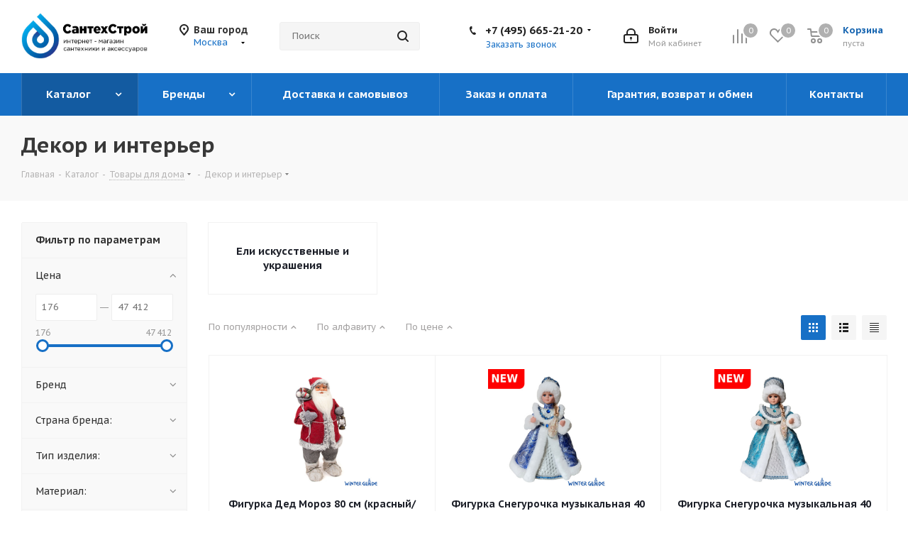

--- FILE ---
content_type: text/html; charset=UTF-8
request_url: https://santehstroy.group/catalog/tovary_dlya_doma1/dekor_interer_aksessuary/
body_size: 115249
content:
<!DOCTYPE html>
<html xmlns="http://www.w3.org/1999/xhtml" xml:lang="ru" lang="ru" >
<head><link rel="canonical" href="https://santehstroy.group/catalog/tovary_dlya_doma1/dekor_interer_aksessuary/" /><link rel="next" href="https://santehstroy.group/catalog/tovary_dlya_doma1/dekor_interer_aksessuary/?PAGEN_17=2" />

	
	<title>Декор и интерьер от магазина Сантехстрой</title>
	<meta name="viewport" content="initial-scale=1.0, width=device-width" />
	<meta name="HandheldFriendly" content="true" />
	<meta name="yes" content="yes" />
	<meta name="apple-mobile-web-app-status-bar-style" content="black" />
	<meta name="SKYPE_TOOLBAR" content="SKYPE_TOOLBAR_PARSER_COMPATIBLE" />
	<meta http-equiv="Content-Type" content="text/html; charset=UTF-8" />
<meta name="description" content="В магазине Сантехстрой собран огромный каталог, где не последняя роль отведена разделу Декор и интерьер, представленный официальным дистрибьютором в России" />
<link href="https://fonts.googleapis.com/css?family=PT+Sans+Caption:400italic,700italic,400,700&subset=latin,cyrillic-ext"  rel="stylesheet" />
<link href="/bitrix/js/ui/design-tokens/dist/ui.design-tokens.min.css?172234862823463"  rel="stylesheet" />
<link href="/bitrix/js/ui/fonts/opensans/ui.font.opensans.min.css?16681659842320"  rel="stylesheet" />
<link href="/bitrix/js/main/popup/dist/main.popup.bundle.min.css?173692777626589"  rel="stylesheet" />
<link href="/bitrix/templates/aspro_next/components/bitrix/catalog.smart.filter/main/style.css?16263697531133"  rel="stylesheet" />
<link href="/bitrix/templates/aspro_next/vendor/css/bootstrap.min.css?162636975388740"  data-template-style="true"  rel="stylesheet" />
<link href="/bitrix/templates/aspro_next/css/jquery.fancybox.css?16263697534353"  data-template-style="true"  rel="stylesheet" />
<link href="/bitrix/templates/aspro_next/css/styles.min.css?162636975392350"  data-template-style="true"  rel="stylesheet" />
<link href="/bitrix/templates/aspro_next/css/animation/animation_ext.css?16263697524934"  data-template-style="true"  rel="stylesheet" />
<link href="/bitrix/templates/aspro_next/vendor/css/footable.standalone.min.css?162636975319590"  data-template-style="true"  rel="stylesheet" />
<link href="/bitrix/templates/aspro_next/ajax/ajax.min.css?1626369753247"  data-template-style="true"  rel="stylesheet" />
<link href="/bitrix/templates/aspro_next/components/bitrix/catalog.section/brands_new_menu/style.css?16305786593689"  data-template-style="true"  rel="stylesheet" />
<link href="/bitrix/templates/aspro_next/styles.css?169478411912452"  data-template-style="true"  rel="stylesheet" />
<link href="/bitrix/templates/aspro_next/template_styles.css?1697535558591550"  data-template-style="true"  rel="stylesheet" />
<link href="/bitrix/templates/aspro_next/css/media.min.css?1626369753130337"  data-template-style="true"  rel="stylesheet" />
<link href="/bitrix/templates/aspro_next/vendor/fonts/font-awesome/css/font-awesome.min.css?162636975331000"  data-template-style="true"  rel="stylesheet" />
<link href="/bitrix/templates/aspro_next/css/print.min.css?162636975316703"  data-template-style="true"  rel="stylesheet" />
<link href="/bitrix/templates/aspro_next/themes/custom_s1/theme.min.css?172018032543151"  data-template-style="true"  rel="stylesheet" />
<link href="/bitrix/templates/aspro_next/bg_color/light/bgcolors.min.css?162636975354"  data-template-style="true"  rel="stylesheet" />
<link href="/bitrix/templates/aspro_next/css/width-2.min.css?16263697532723"  data-template-style="true"  rel="stylesheet" />
<link href="/bitrix/templates/aspro_next/css/font-5.min.css?16263697535128"  data-template-style="true"  rel="stylesheet" />
<link href="/bitrix/templates/aspro_next/css/custom.css?169477792717194"  data-template-style="true"  rel="stylesheet" />
<script>if(!window.BX)window.BX={};if(!window.BX.message)window.BX.message=function(mess){if(typeof mess==='object'){for(let i in mess) {BX.message[i]=mess[i];} return true;}};</script>
<script>(window.BX||top.BX).message({"JS_CORE_LOADING":"Загрузка...","JS_CORE_NO_DATA":"- Нет данных -","JS_CORE_WINDOW_CLOSE":"Закрыть","JS_CORE_WINDOW_EXPAND":"Развернуть","JS_CORE_WINDOW_NARROW":"Свернуть в окно","JS_CORE_WINDOW_SAVE":"Сохранить","JS_CORE_WINDOW_CANCEL":"Отменить","JS_CORE_WINDOW_CONTINUE":"Продолжить","JS_CORE_H":"ч","JS_CORE_M":"м","JS_CORE_S":"с","JSADM_AI_HIDE_EXTRA":"Скрыть лишние","JSADM_AI_ALL_NOTIF":"Показать все","JSADM_AUTH_REQ":"Требуется авторизация!","JS_CORE_WINDOW_AUTH":"Войти","JS_CORE_IMAGE_FULL":"Полный размер"});</script>

<script src="/bitrix/js/main/core/core.min.js?1749626810225353"></script>

<script>BX.Runtime.registerExtension({"name":"main.core","namespace":"BX","loaded":true});</script>
<script>BX.setJSList(["\/bitrix\/js\/main\/core\/core_ajax.js","\/bitrix\/js\/main\/core\/core_promise.js","\/bitrix\/js\/main\/polyfill\/promise\/js\/promise.js","\/bitrix\/js\/main\/loadext\/loadext.js","\/bitrix\/js\/main\/loadext\/extension.js","\/bitrix\/js\/main\/polyfill\/promise\/js\/promise.js","\/bitrix\/js\/main\/polyfill\/find\/js\/find.js","\/bitrix\/js\/main\/polyfill\/includes\/js\/includes.js","\/bitrix\/js\/main\/polyfill\/matches\/js\/matches.js","\/bitrix\/js\/ui\/polyfill\/closest\/js\/closest.js","\/bitrix\/js\/main\/polyfill\/fill\/main.polyfill.fill.js","\/bitrix\/js\/main\/polyfill\/find\/js\/find.js","\/bitrix\/js\/main\/polyfill\/matches\/js\/matches.js","\/bitrix\/js\/main\/polyfill\/core\/dist\/polyfill.bundle.js","\/bitrix\/js\/main\/core\/core.js","\/bitrix\/js\/main\/polyfill\/intersectionobserver\/js\/intersectionobserver.js","\/bitrix\/js\/main\/lazyload\/dist\/lazyload.bundle.js","\/bitrix\/js\/main\/polyfill\/core\/dist\/polyfill.bundle.js","\/bitrix\/js\/main\/parambag\/dist\/parambag.bundle.js"]);
</script>
<script>BX.Runtime.registerExtension({"name":"pull.protobuf","namespace":"BX","loaded":true});</script>
<script>BX.Runtime.registerExtension({"name":"rest.client","namespace":"window","loaded":true});</script>
<script>(window.BX||top.BX).message({"pull_server_enabled":"N","pull_config_timestamp":1640772143,"shared_worker_allowed":"Y","pull_guest_mode":"N","pull_guest_user_id":0,"pull_worker_mtime":1749626939});(window.BX||top.BX).message({"PULL_OLD_REVISION":"Для продолжения корректной работы с сайтом необходимо перезагрузить страницу."});</script>
<script>BX.Runtime.registerExtension({"name":"pull.client","namespace":"BX","loaded":true});</script>
<script>BX.Runtime.registerExtension({"name":"pull","namespace":"window","loaded":true});</script>
<script>BX.Runtime.registerExtension({"name":"ls","namespace":"window","loaded":true});</script>
<script>BX.Runtime.registerExtension({"name":"jquery2","namespace":"window","loaded":true});</script>
<script>BX.Runtime.registerExtension({"name":"ui.design-tokens","namespace":"window","loaded":true});</script>
<script>BX.Runtime.registerExtension({"name":"ui.fonts.opensans","namespace":"window","loaded":true});</script>
<script>BX.Runtime.registerExtension({"name":"main.popup","namespace":"BX.Main","loaded":true});</script>
<script>BX.Runtime.registerExtension({"name":"popup","namespace":"window","loaded":true});</script>
<script type="extension/settings" data-extension="currency.currency-core">{"region":"ru"}</script>
<script>BX.Runtime.registerExtension({"name":"currency.currency-core","namespace":"BX.Currency","loaded":true});</script>
<script>BX.Runtime.registerExtension({"name":"currency","namespace":"window","loaded":true});</script>
<script>(window.BX||top.BX).message({"LANGUAGE_ID":"ru","FORMAT_DATE":"DD.MM.YYYY","FORMAT_DATETIME":"DD.MM.YYYY HH:MI:SS","COOKIE_PREFIX":"SANTEHSTROY_GROUP","SERVER_TZ_OFFSET":"10800","UTF_MODE":"Y","SITE_ID":"s1","SITE_DIR":"\/","USER_ID":"","SERVER_TIME":1770070339,"USER_TZ_OFFSET":0,"USER_TZ_AUTO":"Y","bitrix_sessid":"f4500a683bf57d6b7851421826ee4622"});</script>


<script src="/bitrix/js/pull/protobuf/protobuf.min.js?164077212876433"></script>
<script src="/bitrix/js/pull/protobuf/model.min.js?164077212814190"></script>
<script src="/bitrix/js/rest/client/rest.client.min.js?16482075679240"></script>
<script src="/bitrix/js/pull/client/pull.client.min.js?174962693949849"></script>
<script src="/bitrix/js/main/core/core_ls.min.js?17369277762683"></script>
<script src="/bitrix/js/main/jquery/jquery-2.2.4.min.js?165892876585578"></script>
<script src="/bitrix/js/main/ajax.min.js?162636975222194"></script>
<script src="/bitrix/js/main/popup/dist/main.popup.bundle.min.js?173692777665924"></script>
<script src="/bitrix/js/main/cphttprequest.js?16263697526104"></script>
<script src="/bitrix/js/currency/currency-core/dist/currency-core.bundle.min.js?17223485314569"></script>
<script src="/bitrix/js/currency/core_currency.min.js?1722348531835"></script>
<script>
					(function () {
						"use strict";

						var counter = function ()
						{
							var cookie = (function (name) {
								var parts = ("; " + document.cookie).split("; " + name + "=");
								if (parts.length == 2) {
									try {return JSON.parse(decodeURIComponent(parts.pop().split(";").shift()));}
									catch (e) {}
								}
							})("BITRIX_CONVERSION_CONTEXT_s1");

							if (cookie && cookie.EXPIRE >= BX.message("SERVER_TIME"))
								return;

							var request = new XMLHttpRequest();
							request.open("POST", "/bitrix/tools/conversion/ajax_counter.php", true);
							request.setRequestHeader("Content-type", "application/x-www-form-urlencoded");
							request.send(
								"SITE_ID="+encodeURIComponent("s1")+
								"&sessid="+encodeURIComponent(BX.bitrix_sessid())+
								"&HTTP_REFERER="+encodeURIComponent(document.referrer)
							);
						};

						if (window.frameRequestStart === true)
							BX.addCustomEvent("onFrameDataReceived", counter);
						else
							BX.ready(counter);
					})();
				</script>
<script>BX.message({'PHONE':'Телефон','FAST_VIEW':'Быстрый просмотр','TABLES_SIZE_TITLE':'Подбор размера','SOCIAL':'Социальные сети','DESCRIPTION':'Описание магазина','ITEMS':'Товары','LOGO':'Логотип','REGISTER_INCLUDE_AREA':'Текст о регистрации','AUTH_INCLUDE_AREA':'Текст об авторизации','FRONT_IMG':'Изображение компании','EMPTY_CART':'пуста','CATALOG_VIEW_MORE':'... Показать все','CATALOG_VIEW_LESS':'... Свернуть','JS_REQUIRED':'Заполните это поле','JS_FORMAT':'Неверный формат','JS_FILE_EXT':'Недопустимое расширение файла','JS_PASSWORD_COPY':'Пароли не совпадают','JS_PASSWORD_LENGTH':'Минимум 6 символов','JS_ERROR':'Неверно заполнено поле','JS_FILE_SIZE':'Максимальный размер 5мб','JS_FILE_BUTTON_NAME':'Выберите файл','JS_FILE_DEFAULT':'Файл не найден','JS_DATE':'Некорректная дата','JS_DATETIME':'Некорректная дата/время','JS_REQUIRED_LICENSES':'Согласитесь с условиями','LICENSE_PROP':'Согласие на обработку персональных данных','LOGIN_LEN':'Введите минимум {0} символа','FANCY_CLOSE':'Закрыть','FANCY_NEXT':'Следующий','FANCY_PREV':'Предыдущий','TOP_AUTH_REGISTER':'Регистрация','CALLBACK':'Заказать звонок','S_CALLBACK':'Заказать звонок','UNTIL_AKC':'До конца акции','TITLE_QUANTITY_BLOCK':'Остаток','TITLE_QUANTITY':'шт.','TOTAL_SUMM_ITEM':'Общая стоимость ','SUBSCRIBE_SUCCESS':'Вы успешно подписались','RECAPTCHA_TEXT':'Подтвердите, что вы не робот','JS_RECAPTCHA_ERROR':'Пройдите проверку','COUNTDOWN_SEC':'сек.','COUNTDOWN_MIN':'мин.','COUNTDOWN_HOUR':'час.','COUNTDOWN_DAY0':'дней','COUNTDOWN_DAY1':'день','COUNTDOWN_DAY2':'дня','COUNTDOWN_WEAK0':'Недель','COUNTDOWN_WEAK1':'Неделя','COUNTDOWN_WEAK2':'Недели','COUNTDOWN_MONTH0':'Месяцев','COUNTDOWN_MONTH1':'Месяц','COUNTDOWN_MONTH2':'Месяца','COUNTDOWN_YEAR0':'Лет','COUNTDOWN_YEAR1':'Год','COUNTDOWN_YEAR2':'Года','CATALOG_PARTIAL_BASKET_PROPERTIES_ERROR':'Заполнены не все свойства у добавляемого товара','CATALOG_EMPTY_BASKET_PROPERTIES_ERROR':'Выберите свойства товара, добавляемые в корзину в параметрах компонента','CATALOG_ELEMENT_NOT_FOUND':'Элемент не найден','ERROR_ADD2BASKET':'Ошибка добавления товара в корзину','CATALOG_SUCCESSFUL_ADD_TO_BASKET':'Успешное добавление товара в корзину','ERROR_BASKET_TITLE':'Ошибка корзины','ERROR_BASKET_PROP_TITLE':'Выберите свойства, добавляемые в корзину','ERROR_BASKET_BUTTON':'Выбрать','BASKET_TOP':'Корзина в шапке','ERROR_ADD_DELAY_ITEM':'Ошибка отложенной корзины','VIEWED_TITLE':'Ранее вы смотрели','VIEWED_BEFORE':'Ранее вы смотрели','BEST_TITLE':'Лучшие предложения','CT_BST_SEARCH_BUTTON':'Поиск','CT_BST_SEARCH2_BUTTON':'Найти','BASKET_PRINT_BUTTON':'Распечатать','BASKET_CLEAR_ALL_BUTTON':'Очистить','BASKET_QUICK_ORDER_BUTTON':'Быстрый заказ','BASKET_CONTINUE_BUTTON':'Продолжить покупки','BASKET_ORDER_BUTTON':'Оформить заказ','SHARE_BUTTON':'Поделиться','BASKET_CHANGE_TITLE':'Ваш заказ','BASKET_CHANGE_LINK':'Изменить','MORE_INFO_SKU':'Подробнее','FROM':'от','TITLE_BLOCK_VIEWED_NAME':'Ранее вы смотрели','T_BASKET':'Корзина','FILTER_EXPAND_VALUES':'Показать все','FILTER_HIDE_VALUES':'Свернуть','FULL_ORDER':'Полный заказ','CUSTOM_COLOR_CHOOSE':'Выбрать','CUSTOM_COLOR_CANCEL':'Отмена','S_MOBILE_MENU':'Меню','NEXT_T_MENU_BACK':'Назад','NEXT_T_MENU_CALLBACK':'Обратная связь','NEXT_T_MENU_CONTACTS_TITLE':'Будьте на связи','SEARCH_TITLE':'Поиск','SOCIAL_TITLE':'Оставайтесь на связи','HEADER_SCHEDULE':'Время работы','SEO_TEXT':'SEO описание','COMPANY_IMG':'Картинка компании','COMPANY_TEXT':'Описание компании','CONFIG_SAVE_SUCCESS':'Настройки сохранены','CONFIG_SAVE_FAIL':'Ошибка сохранения настроек','ITEM_ECONOMY':'Экономия','ITEM_ARTICLE':'Артикул: ','JS_FORMAT_ORDER':'имеет неверный формат','JS_BASKET_COUNT_TITLE':'В корзине товаров на SUMM','POPUP_VIDEO':'Видео','POPUP_GIFT_TEXT':'Нашли что-то особенное? Намекните другу о подарке!','ORDER_FIO_LABEL':'Ф.И.О.','ORDER_PHONE_LABEL':'Телефон','ORDER_REGISTER_BUTTON':'Регистрация'})</script>
<link rel="shortcut icon" href="/favicon.ico?1720180323" type="image/x-icon" />
<link rel="apple-touch-icon" sizes="180x180" href="/upload/CNext/721/Bez-imeni_1.jpg" />
<script>var ajaxMessages = {wait:"Загрузка..."}</script>
<meta property="og:title" content="Декор и интерьер от магазина Сантехстрой" />
<meta property="og:type" content="website" />
<meta property="og:image" content="https://santehstroy.group:443/upload/CNext/0ef/SantekhStroi_Grupp_logo29.jpg" />
<link rel="image_src" href="https://santehstroy.group:443/upload/CNext/0ef/SantekhStroi_Grupp_logo29.jpg"  />
<meta property="og:url" content="https://santehstroy.group:443/catalog/tovary_dlya_doma1/dekor_interer_aksessuary/" />
<meta property="og:description" content="В магазине Сантехстрой собран огромный каталог, где не последняя роль отведена разделу Декор и интерьер, представленный официальным дистрибьютором в России" />



<script src="/bitrix/templates/aspro_next/js/jquery.actual.min.js?16263697531251"></script>
<script src="/bitrix/templates/aspro_next/vendor/js/jquery.bxslider.min.js?162636975323647"></script>
<script src="/bitrix/templates/aspro_next/js/jqModal.min.js?16263697532622"></script>
<script src="/bitrix/templates/aspro_next/vendor/js/bootstrap.js?162636975327908"></script>
<script src="/bitrix/templates/aspro_next/vendor/js/jquery.appear.js?16263697533188"></script>
<script src="/bitrix/templates/aspro_next/js/browser.min.js?1626369753662"></script>
<script src="/bitrix/templates/aspro_next/js/jquery.fancybox.min.js?162636975321526"></script>
<script src="/bitrix/templates/aspro_next/js/jquery.flexslider.min.js?162636975322406"></script>
<script src="/bitrix/templates/aspro_next/vendor/js/moment.min.js?162636975334436"></script>
<script src="/bitrix/templates/aspro_next/vendor/js/footable.min.js?162636975382382"></script>
<script src="/bitrix/templates/aspro_next/js/jquery.validate.min.js?162636975322257"></script>
<script src="/bitrix/templates/aspro_next/js/jquery.inputmask.bundle.min.js?162636975370933"></script>
<script src="/bitrix/templates/aspro_next/js/jquery.easing.1.3.min.js?16263697533338"></script>
<script src="/bitrix/templates/aspro_next/js/equalize.min.js?1626369753588"></script>
<script src="/bitrix/templates/aspro_next/js/jquery.alphanumeric.min.js?1626369753942"></script>
<script src="/bitrix/templates/aspro_next/js/jquery.cookie.min.js?16263697533066"></script>
<script src="/bitrix/templates/aspro_next/js/jquery.plugin.min.js?16263697533181"></script>
<script src="/bitrix/templates/aspro_next/js/jquery.countdown.min.js?162636975313137"></script>
<script src="/bitrix/templates/aspro_next/js/jquery.countdown-ru.min.js?16263697531011"></script>
<script src="/bitrix/templates/aspro_next/js/jquery.ikSelect.min.js?162636975317725"></script>
<script src="/bitrix/templates/aspro_next/js/jquery.mobile.custom.touch.min.js?16263697537784"></script>
<script src="/bitrix/templates/aspro_next/js/jquery.dotdotdot.min.js?16263697535908"></script>
<script src="/bitrix/templates/aspro_next/js/rating_likes.min.js?16263697537297"></script>
<script src="/bitrix/templates/aspro_next/js/video_banner.min.js?162636975316151"></script>
<script src="/bitrix/templates/aspro_next/js/main.min.js?1626369753151380"></script>
<script src="/bitrix/components/bitrix/search.title/script.min.js?17496269086543"></script>
<script src="/bitrix/templates/aspro_next/components/bitrix/search.title/corp/script.min.js?16263697536277"></script>
<script src="/bitrix/templates/aspro_next/components/bitrix/catalog.section/brands_new_menu/script.js?16309340041209"></script>
<script src="/bitrix/templates/aspro_next/components/bitrix/menu/left_front_catalog/script.js?162636975369"></script>
<script src="/bitrix/templates/aspro_next/components/bitrix/search.title/fixed/script.min.js?16263697536349"></script>
<script src="/bitrix/templates/aspro_next/js/custom.js?1669995430493"></script>
<script src="/bitrix/templates/aspro_next/components/bitrix/catalog.smart.filter/main/script.min.js?162636975318388"></script>
<script src="/bitrix/templates/aspro_next/js/jquery.history.min.js?162636975321571"></script>
<script src="/bitrix/templates/aspro_next/js/jquery-ui.min.js?162636975332162"></script>
<script src="/bitrix/templates/aspro_next/components/aspro/regionality.list.next/popup_regions/script.min.js?1626369753679"></script>
<script src="/bitrix/templates/aspro_next/components/bitrix/catalog.section/catalog_block/script.min.js?162636975343595"></script>

			</head>
<body class="site_s1 fill_bg_n " id="main">
	<div id="panel"></div>
	
	





				<!--'start_frame_cache_basketitems-component-block'-->												<div id="ajax_basket"></div>
					<!--'end_frame_cache_basketitems-component-block'-->				<script>
					window.onload=function(){
				window.dataLayer = window.dataLayer || [];
			}
				BX.message({'MIN_ORDER_PRICE_TEXT':'<b>Минимальная сумма заказа #PRICE#<\/b><br/>Пожалуйста, добавьте еще товаров в корзину','LICENSES_TEXT':'Я согласен на <a href=\"/include/licenses_detail.php\" target=\"_blank\">обработку персональных данных<\/a>'});

		var arNextOptions = ({
			"SITE_DIR" : "/",
			"SITE_ID" : "s1",
			"SITE_ADDRESS" : "santehstroy.group",
			"FORM" : ({
				"ASK_FORM_ID" : "ASK",
				"SERVICES_FORM_ID" : "SERVICES",
				"FEEDBACK_FORM_ID" : "FEEDBACK",
				"CALLBACK_FORM_ID" : "CALLBACK",
				"RESUME_FORM_ID" : "RESUME",
				"TOORDER_FORM_ID" : "TOORDER"
			}),
			"PAGES" : ({
				"FRONT_PAGE" : "",
				"BASKET_PAGE" : "",
				"ORDER_PAGE" : "",
				"PERSONAL_PAGE" : "",
				"CATALOG_PAGE" : "1",
				"CATALOG_PAGE_URL" : "/catalog/",
				"BASKET_PAGE_URL" : "/basket/",
			}),
			"PRICES" : ({
				"MIN_PRICE" : "10",
			}),
			"THEME" : ({
				'THEME_SWITCHER' : 'N',
				'BASE_COLOR' : 'CUSTOM',
				'BASE_COLOR_CUSTOM' : '1770c6',
				'TOP_MENU' : '',
				'TOP_MENU_FIXED' : 'Y',
				'COLORED_LOGO' : 'N',
				'SIDE_MENU' : 'LEFT',
				'SCROLLTOTOP_TYPE' : 'ROUND_COLOR',
				'SCROLLTOTOP_POSITION' : 'PADDING',
				'USE_LAZY_LOAD' : 'N',
				'CAPTCHA_FORM_TYPE' : '',
				'ONE_CLICK_BUY_CAPTCHA' : 'N',
				'PHONE_MASK' : '+7 (999) 999-99-99',
				'VALIDATE_PHONE_MASK' : '^[+][0-9] [(][0-9]{3}[)] [0-9]{3}[-][0-9]{2}[-][0-9]{2}$',
				'DATE_MASK' : 'd.m.y',
				'DATE_PLACEHOLDER' : 'дд.мм.гггг',
				'VALIDATE_DATE_MASK' : '^[0-9]{1,2}\.[0-9]{1,2}\.[0-9]{4}$',
				'DATETIME_MASK' : 'd.m.y h:s',
				'DATETIME_PLACEHOLDER' : 'дд.мм.гггг чч:мм',
				'VALIDATE_DATETIME_MASK' : '^[0-9]{1,2}\.[0-9]{1,2}\.[0-9]{4} [0-9]{1,2}\:[0-9]{1,2}$',
				'VALIDATE_FILE_EXT' : 'png|jpg|jpeg|gif|doc|docx|xls|xlsx|txt|pdf|odt|rtf',
				'BANNER_WIDTH' : '',
				'BIGBANNER_ANIMATIONTYPE' : 'SLIDE_HORIZONTAL',
				'BIGBANNER_SLIDESSHOWSPEED' : '5000',
				'BIGBANNER_ANIMATIONSPEED' : '600',
				'PARTNERSBANNER_SLIDESSHOWSPEED' : '5000',
				'PARTNERSBANNER_ANIMATIONSPEED' : '600',
				'ORDER_BASKET_VIEW' : 'NORMAL',
				'SHOW_BASKET_ONADDTOCART' : 'Y',
				'SHOW_BASKET_PRINT' : 'Y',
				"SHOW_ONECLICKBUY_ON_BASKET_PAGE" : 'Y',
				'SHOW_LICENCE' : 'Y',
				'LICENCE_CHECKED' : 'Y',
				'LOGIN_EQUAL_EMAIL' : 'Y',
				'PERSONAL_ONEFIO' : 'Y',
				'SHOW_TOTAL_SUMM' : 'Y',
				'SHOW_TOTAL_SUMM_TYPE' : 'ALWAYS',
				'CHANGE_TITLE_ITEM' : 'N',
				'DISCOUNT_PRICE' : '2',
				'STORES' : '',
				'STORES_SOURCE' : 'IBLOCK',
				'TYPE_SKU' : 'TYPE_1',
				'MENU_POSITION' : 'LINE',
				'MENU_TYPE_VIEW' : 'HOVER',
				'DETAIL_PICTURE_MODE' : 'POPUP',
				'PAGE_WIDTH' : '2',
				'PAGE_CONTACTS' : '1',
				'HEADER_TYPE' : '3',
				'REGIONALITY_SEARCH_ROW' : 'Y',
				'HEADER_TOP_LINE' : '',
				'HEADER_FIXED' : '1',
				'HEADER_MOBILE' : '1',
				'HEADER_MOBILE_MENU' : '1',
				'HEADER_MOBILE_MENU_SHOW_TYPE' : '',
				'TYPE_SEARCH' : 'fixed',
				'PAGE_TITLE' : '3',
				'INDEX_TYPE' : 'index1',
				'FOOTER_TYPE' : '5',
				'PRINT_BUTTON' : 'N',
				'EXPRESSION_FOR_PRINT_PAGE' : 'Версия для печати',
				'EXPRESSION_FOR_FAST_VIEW' : 'Быстрый просмотр',
				'FILTER_VIEW' : 'VERTICAL',
				'YA_GOALS' : 'Y',
				'YA_COUNTER_ID' : '74472706',
				'USE_FORMS_GOALS' : 'COMMON',
				'USE_SALE_GOALS' : '',
				'USE_DEBUG_GOALS' : 'Y',
				'SHOW_HEADER_GOODS' : 'Y',
				'INSTAGRAMM_INDEX' : 'N',
				'USE_PHONE_AUTH': 'N',
				'MOBILE_CATALOG_LIST_ELEMENTS_COMPACT': 'Y',
			}),
			"PRESETS": [{'ID':'968','TITLE':'Тип 1','DESCRIPTION':'','IMG':'/bitrix/images/aspro.next/themes/preset968_1544181424.png','OPTIONS':{'THEME_SWITCHER':'Y','BASE_COLOR':'9','BASE_COLOR_CUSTOM':'1976d2','SHOW_BG_BLOCK':'N','COLORED_LOGO':'Y','PAGE_WIDTH':'3','FONT_STYLE':'2','MENU_COLOR':'COLORED','LEFT_BLOCK':'1','SIDE_MENU':'LEFT','H1_STYLE':'2','TYPE_SEARCH':'fixed','PAGE_TITLE':'1','HOVER_TYPE_IMG':'shine','SHOW_LICENCE':'Y','MAX_DEPTH_MENU':'3','HIDE_SITE_NAME_TITLE':'Y','SHOW_CALLBACK':'Y','PRINT_BUTTON':'N','USE_GOOGLE_RECAPTCHA':'N','GOOGLE_RECAPTCHA_SHOW_LOGO':'Y','HIDDEN_CAPTCHA':'Y','INSTAGRAMM_WIDE_BLOCK':'N','BIGBANNER_HIDEONNARROW':'N','INDEX_TYPE':{'VALUE':'index1','SUB_PARAMS':{'TIZERS':'Y','CATALOG_SECTIONS':'Y','CATALOG_TAB':'Y','MIDDLE_ADV':'Y','SALE':'Y','BLOG':'Y','BOTTOM_BANNERS':'Y','COMPANY_TEXT':'Y','BRANDS':'Y','INSTAGRAMM':'Y'}},'FRONT_PAGE_BRANDS':'brands_slider','FRONT_PAGE_SECTIONS':'front_sections_only','TOP_MENU_FIXED':'Y','HEADER_TYPE':'1','USE_REGIONALITY':'Y','FILTER_VIEW':'COMPACT','SEARCH_VIEW_TYPE':'with_filter','USE_FAST_VIEW_PAGE_DETAIL':'fast_view_1','SHOW_TOTAL_SUMM':'Y','CHANGE_TITLE_ITEM':'N','VIEW_TYPE_HIGHLOAD_PROP':'N','SHOW_HEADER_GOODS':'Y','SEARCH_HIDE_NOT_AVAILABLE':'N','LEFT_BLOCK_CATALOG_ICONS':'N','SHOW_CATALOG_SECTIONS_ICONS':'Y','LEFT_BLOCK_CATALOG_DETAIL':'Y','CATALOG_COMPARE':'Y','CATALOG_PAGE_DETAIL':'element_1','SHOW_BREADCRUMBS_CATALOG_SUBSECTIONS':'Y','SHOW_BREADCRUMBS_CATALOG_CHAIN':'H1','TYPE_SKU':'TYPE_1','DETAIL_PICTURE_MODE':'POPUP','MENU_POSITION':'LINE','MENU_TYPE_VIEW':'HOVER','VIEWED_TYPE':'LOCAL','VIEWED_TEMPLATE':'HORIZONTAL','USE_WORD_EXPRESSION':'Y','ORDER_BASKET_VIEW':'FLY','ORDER_BASKET_COLOR':'DARK','SHOW_BASKET_ONADDTOCART':'Y','SHOW_BASKET_PRINT':'Y','SHOW_BASKET_ON_PAGES':'N','USE_PRODUCT_QUANTITY_LIST':'Y','USE_PRODUCT_QUANTITY_DETAIL':'Y','ONE_CLICK_BUY_CAPTCHA':'N','SHOW_ONECLICKBUY_ON_BASKET_PAGE':'Y','ONECLICKBUY_SHOW_DELIVERY_NOTE':'N','PAGE_CONTACTS':'3','CONTACTS_USE_FEEDBACK':'Y','CONTACTS_USE_MAP':'Y','BLOG_PAGE':'list_elements_2','PROJECTS_PAGE':'list_elements_2','NEWS_PAGE':'list_elements_3','STAFF_PAGE':'list_elements_1','PARTNERS_PAGE':'list_elements_3','PARTNERS_PAGE_DETAIL':'element_4','VACANCY_PAGE':'list_elements_1','LICENSES_PAGE':'list_elements_2','FOOTER_TYPE':'4','ADV_TOP_HEADER':'N','ADV_TOP_UNDERHEADER':'N','ADV_SIDE':'Y','ADV_CONTENT_TOP':'N','ADV_CONTENT_BOTTOM':'N','ADV_FOOTER':'N','HEADER_MOBILE_FIXED':'Y','HEADER_MOBILE':'1','HEADER_MOBILE_MENU':'1','HEADER_MOBILE_MENU_OPEN':'1','PERSONAL_ONEFIO':'Y','LOGIN_EQUAL_EMAIL':'Y','YA_GOALS':'N','YANDEX_ECOMERCE':'N','GOOGLE_ECOMERCE':'N'}},{'ID':'221','TITLE':'Тип 2','DESCRIPTION':'','IMG':'/bitrix/images/aspro.next/themes/preset221_1544181431.png','OPTIONS':{'THEME_SWITCHER':'Y','BASE_COLOR':'11','BASE_COLOR_CUSTOM':'107bb1','SHOW_BG_BLOCK':'N','COLORED_LOGO':'Y','PAGE_WIDTH':'2','FONT_STYLE':'8','MENU_COLOR':'LIGHT','LEFT_BLOCK':'2','SIDE_MENU':'LEFT','H1_STYLE':'2','TYPE_SEARCH':'fixed','PAGE_TITLE':'1','HOVER_TYPE_IMG':'shine','SHOW_LICENCE':'Y','MAX_DEPTH_MENU':'4','HIDE_SITE_NAME_TITLE':'Y','SHOW_CALLBACK':'Y','PRINT_BUTTON':'N','USE_GOOGLE_RECAPTCHA':'N','GOOGLE_RECAPTCHA_SHOW_LOGO':'Y','HIDDEN_CAPTCHA':'Y','INSTAGRAMM_WIDE_BLOCK':'N','BIGBANNER_HIDEONNARROW':'N','INDEX_TYPE':{'VALUE':'index3','SUB_PARAMS':{'TOP_ADV_BOTTOM_BANNER':'Y','FLOAT_BANNER':'Y','CATALOG_SECTIONS':'Y','CATALOG_TAB':'Y','TIZERS':'Y','SALE':'Y','BOTTOM_BANNERS':'Y','COMPANY_TEXT':'Y','BRANDS':'Y','INSTAGRAMM':'N'}},'FRONT_PAGE_BRANDS':'brands_slider','FRONT_PAGE_SECTIONS':'front_sections_with_childs','TOP_MENU_FIXED':'Y','HEADER_TYPE':'2','USE_REGIONALITY':'Y','FILTER_VIEW':'VERTICAL','SEARCH_VIEW_TYPE':'with_filter','USE_FAST_VIEW_PAGE_DETAIL':'fast_view_1','SHOW_TOTAL_SUMM':'Y','CHANGE_TITLE_ITEM':'N','VIEW_TYPE_HIGHLOAD_PROP':'N','SHOW_HEADER_GOODS':'Y','SEARCH_HIDE_NOT_AVAILABLE':'N','LEFT_BLOCK_CATALOG_ICONS':'N','SHOW_CATALOG_SECTIONS_ICONS':'Y','LEFT_BLOCK_CATALOG_DETAIL':'Y','CATALOG_COMPARE':'Y','CATALOG_PAGE_DETAIL':'element_3','SHOW_BREADCRUMBS_CATALOG_SUBSECTIONS':'Y','SHOW_BREADCRUMBS_CATALOG_CHAIN':'H1','TYPE_SKU':'TYPE_1','DETAIL_PICTURE_MODE':'POPUP','MENU_POSITION':'LINE','MENU_TYPE_VIEW':'HOVER','VIEWED_TYPE':'LOCAL','VIEWED_TEMPLATE':'HORIZONTAL','USE_WORD_EXPRESSION':'Y','ORDER_BASKET_VIEW':'NORMAL','ORDER_BASKET_COLOR':'DARK','SHOW_BASKET_ONADDTOCART':'Y','SHOW_BASKET_PRINT':'Y','SHOW_BASKET_ON_PAGES':'N','USE_PRODUCT_QUANTITY_LIST':'Y','USE_PRODUCT_QUANTITY_DETAIL':'Y','ONE_CLICK_BUY_CAPTCHA':'N','SHOW_ONECLICKBUY_ON_BASKET_PAGE':'Y','ONECLICKBUY_SHOW_DELIVERY_NOTE':'N','PAGE_CONTACTS':'3','CONTACTS_USE_FEEDBACK':'Y','CONTACTS_USE_MAP':'Y','BLOG_PAGE':'list_elements_2','PROJECTS_PAGE':'list_elements_2','NEWS_PAGE':'list_elements_3','STAFF_PAGE':'list_elements_1','PARTNERS_PAGE':'list_elements_3','PARTNERS_PAGE_DETAIL':'element_4','VACANCY_PAGE':'list_elements_1','LICENSES_PAGE':'list_elements_2','FOOTER_TYPE':'1','ADV_TOP_HEADER':'N','ADV_TOP_UNDERHEADER':'N','ADV_SIDE':'Y','ADV_CONTENT_TOP':'N','ADV_CONTENT_BOTTOM':'N','ADV_FOOTER':'N','HEADER_MOBILE_FIXED':'Y','HEADER_MOBILE':'1','HEADER_MOBILE_MENU':'1','HEADER_MOBILE_MENU_OPEN':'1','PERSONAL_ONEFIO':'Y','LOGIN_EQUAL_EMAIL':'Y','YA_GOALS':'N','YANDEX_ECOMERCE':'N','GOOGLE_ECOMERCE':'N'}},{'ID':'215','TITLE':'Тип 3','DESCRIPTION':'','IMG':'/bitrix/images/aspro.next/themes/preset215_1544181438.png','OPTIONS':{'THEME_SWITCHER':'Y','BASE_COLOR':'16','BASE_COLOR_CUSTOM':'188b30','SHOW_BG_BLOCK':'N','COLORED_LOGO':'Y','PAGE_WIDTH':'3','FONT_STYLE':'8','MENU_COLOR':'LIGHT','LEFT_BLOCK':'3','SIDE_MENU':'LEFT','H1_STYLE':'2','TYPE_SEARCH':'fixed','PAGE_TITLE':'1','HOVER_TYPE_IMG':'shine','SHOW_LICENCE':'Y','MAX_DEPTH_MENU':'4','HIDE_SITE_NAME_TITLE':'Y','SHOW_CALLBACK':'Y','PRINT_BUTTON':'N','USE_GOOGLE_RECAPTCHA':'N','GOOGLE_RECAPTCHA_SHOW_LOGO':'Y','HIDDEN_CAPTCHA':'Y','INSTAGRAMM_WIDE_BLOCK':'N','BIGBANNER_HIDEONNARROW':'N','INDEX_TYPE':{'VALUE':'index2','SUB_PARAMS':[]},'FRONT_PAGE_BRANDS':'brands_list','FRONT_PAGE_SECTIONS':'front_sections_with_childs','TOP_MENU_FIXED':'Y','HEADER_TYPE':'2','USE_REGIONALITY':'Y','FILTER_VIEW':'VERTICAL','SEARCH_VIEW_TYPE':'with_filter','USE_FAST_VIEW_PAGE_DETAIL':'fast_view_1','SHOW_TOTAL_SUMM':'Y','CHANGE_TITLE_ITEM':'N','VIEW_TYPE_HIGHLOAD_PROP':'N','SHOW_HEADER_GOODS':'Y','SEARCH_HIDE_NOT_AVAILABLE':'N','LEFT_BLOCK_CATALOG_ICONS':'N','SHOW_CATALOG_SECTIONS_ICONS':'Y','LEFT_BLOCK_CATALOG_DETAIL':'Y','CATALOG_COMPARE':'Y','CATALOG_PAGE_DETAIL':'element_4','SHOW_BREADCRUMBS_CATALOG_SUBSECTIONS':'Y','SHOW_BREADCRUMBS_CATALOG_CHAIN':'H1','TYPE_SKU':'TYPE_1','DETAIL_PICTURE_MODE':'POPUP','MENU_POSITION':'LINE','MENU_TYPE_VIEW':'HOVER','VIEWED_TYPE':'LOCAL','VIEWED_TEMPLATE':'HORIZONTAL','USE_WORD_EXPRESSION':'Y','ORDER_BASKET_VIEW':'NORMAL','ORDER_BASKET_COLOR':'DARK','SHOW_BASKET_ONADDTOCART':'Y','SHOW_BASKET_PRINT':'Y','SHOW_BASKET_ON_PAGES':'N','USE_PRODUCT_QUANTITY_LIST':'Y','USE_PRODUCT_QUANTITY_DETAIL':'Y','ONE_CLICK_BUY_CAPTCHA':'N','SHOW_ONECLICKBUY_ON_BASKET_PAGE':'Y','ONECLICKBUY_SHOW_DELIVERY_NOTE':'N','PAGE_CONTACTS':'3','CONTACTS_USE_FEEDBACK':'Y','CONTACTS_USE_MAP':'Y','BLOG_PAGE':'list_elements_2','PROJECTS_PAGE':'list_elements_2','NEWS_PAGE':'list_elements_3','STAFF_PAGE':'list_elements_1','PARTNERS_PAGE':'list_elements_3','PARTNERS_PAGE_DETAIL':'element_4','VACANCY_PAGE':'list_elements_1','LICENSES_PAGE':'list_elements_2','FOOTER_TYPE':'1','ADV_TOP_HEADER':'N','ADV_TOP_UNDERHEADER':'N','ADV_SIDE':'Y','ADV_CONTENT_TOP':'N','ADV_CONTENT_BOTTOM':'N','ADV_FOOTER':'N','HEADER_MOBILE_FIXED':'Y','HEADER_MOBILE':'1','HEADER_MOBILE_MENU':'1','HEADER_MOBILE_MENU_OPEN':'1','PERSONAL_ONEFIO':'Y','LOGIN_EQUAL_EMAIL':'Y','YA_GOALS':'N','YANDEX_ECOMERCE':'N','GOOGLE_ECOMERCE':'N'}},{'ID':'881','TITLE':'Тип 4','DESCRIPTION':'','IMG':'/bitrix/images/aspro.next/themes/preset881_1544181443.png','OPTIONS':{'THEME_SWITCHER':'Y','BASE_COLOR':'CUSTOM','BASE_COLOR_CUSTOM':'f07c00','SHOW_BG_BLOCK':'N','COLORED_LOGO':'Y','PAGE_WIDTH':'1','FONT_STYLE':'1','MENU_COLOR':'COLORED','LEFT_BLOCK':'2','SIDE_MENU':'RIGHT','H1_STYLE':'2','TYPE_SEARCH':'fixed','PAGE_TITLE':'3','HOVER_TYPE_IMG':'blink','SHOW_LICENCE':'Y','MAX_DEPTH_MENU':'4','HIDE_SITE_NAME_TITLE':'Y','SHOW_CALLBACK':'Y','PRINT_BUTTON':'Y','USE_GOOGLE_RECAPTCHA':'N','GOOGLE_RECAPTCHA_SHOW_LOGO':'Y','HIDDEN_CAPTCHA':'Y','INSTAGRAMM_WIDE_BLOCK':'N','BIGBANNER_HIDEONNARROW':'N','INDEX_TYPE':{'VALUE':'index4','SUB_PARAMS':[]},'FRONT_PAGE_BRANDS':'brands_slider','FRONT_PAGE_SECTIONS':'front_sections_with_childs','TOP_MENU_FIXED':'Y','HEADER_TYPE':'9','USE_REGIONALITY':'Y','FILTER_VIEW':'COMPACT','SEARCH_VIEW_TYPE':'with_filter','USE_FAST_VIEW_PAGE_DETAIL':'fast_view_1','SHOW_TOTAL_SUMM':'Y','CHANGE_TITLE_ITEM':'N','VIEW_TYPE_HIGHLOAD_PROP':'N','SHOW_HEADER_GOODS':'Y','SEARCH_HIDE_NOT_AVAILABLE':'N','LEFT_BLOCK_CATALOG_ICONS':'N','SHOW_CATALOG_SECTIONS_ICONS':'Y','LEFT_BLOCK_CATALOG_DETAIL':'Y','CATALOG_COMPARE':'Y','CATALOG_PAGE_DETAIL':'element_4','SHOW_BREADCRUMBS_CATALOG_SUBSECTIONS':'Y','SHOW_BREADCRUMBS_CATALOG_CHAIN':'H1','TYPE_SKU':'TYPE_1','DETAIL_PICTURE_MODE':'POPUP','MENU_POSITION':'LINE','MENU_TYPE_VIEW':'HOVER','VIEWED_TYPE':'LOCAL','VIEWED_TEMPLATE':'HORIZONTAL','USE_WORD_EXPRESSION':'Y','ORDER_BASKET_VIEW':'NORMAL','ORDER_BASKET_COLOR':'DARK','SHOW_BASKET_ONADDTOCART':'Y','SHOW_BASKET_PRINT':'Y','SHOW_BASKET_ON_PAGES':'N','USE_PRODUCT_QUANTITY_LIST':'Y','USE_PRODUCT_QUANTITY_DETAIL':'Y','ONE_CLICK_BUY_CAPTCHA':'N','SHOW_ONECLICKBUY_ON_BASKET_PAGE':'Y','ONECLICKBUY_SHOW_DELIVERY_NOTE':'N','PAGE_CONTACTS':'1','CONTACTS_USE_FEEDBACK':'Y','CONTACTS_USE_MAP':'Y','BLOG_PAGE':'list_elements_2','PROJECTS_PAGE':'list_elements_2','NEWS_PAGE':'list_elements_3','STAFF_PAGE':'list_elements_1','PARTNERS_PAGE':'list_elements_3','PARTNERS_PAGE_DETAIL':'element_4','VACANCY_PAGE':'list_elements_1','LICENSES_PAGE':'list_elements_2','FOOTER_TYPE':'1','ADV_TOP_HEADER':'N','ADV_TOP_UNDERHEADER':'N','ADV_SIDE':'Y','ADV_CONTENT_TOP':'N','ADV_CONTENT_BOTTOM':'N','ADV_FOOTER':'N','HEADER_MOBILE_FIXED':'Y','HEADER_MOBILE':'1','HEADER_MOBILE_MENU':'1','HEADER_MOBILE_MENU_OPEN':'1','PERSONAL_ONEFIO':'Y','LOGIN_EQUAL_EMAIL':'Y','YA_GOALS':'N','YANDEX_ECOMERCE':'N','GOOGLE_ECOMERCE':'N'}},{'ID':'741','TITLE':'Тип 5','DESCRIPTION':'','IMG':'/bitrix/images/aspro.next/themes/preset741_1544181450.png','OPTIONS':{'THEME_SWITCHER':'Y','BASE_COLOR':'CUSTOM','BASE_COLOR_CUSTOM':'d42727','BGCOLOR_THEME':'LIGHT','CUSTOM_BGCOLOR_THEME':'f6f6f7','SHOW_BG_BLOCK':'Y','COLORED_LOGO':'Y','PAGE_WIDTH':'2','FONT_STYLE':'5','MENU_COLOR':'COLORED','LEFT_BLOCK':'2','SIDE_MENU':'LEFT','H1_STYLE':'2','TYPE_SEARCH':'fixed','PAGE_TITLE':'1','HOVER_TYPE_IMG':'shine','SHOW_LICENCE':'Y','MAX_DEPTH_MENU':'4','HIDE_SITE_NAME_TITLE':'Y','SHOW_CALLBACK':'Y','PRINT_BUTTON':'N','USE_GOOGLE_RECAPTCHA':'N','GOOGLE_RECAPTCHA_SHOW_LOGO':'Y','HIDDEN_CAPTCHA':'Y','INSTAGRAMM_WIDE_BLOCK':'N','BIGBANNER_HIDEONNARROW':'N','INDEX_TYPE':{'VALUE':'index3','SUB_PARAMS':{'TOP_ADV_BOTTOM_BANNER':'Y','FLOAT_BANNER':'Y','CATALOG_SECTIONS':'Y','CATALOG_TAB':'Y','TIZERS':'Y','SALE':'Y','BOTTOM_BANNERS':'Y','COMPANY_TEXT':'Y','BRANDS':'Y','INSTAGRAMM':'N'}},'FRONT_PAGE_BRANDS':'brands_slider','FRONT_PAGE_SECTIONS':'front_sections_only','TOP_MENU_FIXED':'Y','HEADER_TYPE':'3','USE_REGIONALITY':'Y','FILTER_VIEW':'VERTICAL','SEARCH_VIEW_TYPE':'with_filter','USE_FAST_VIEW_PAGE_DETAIL':'fast_view_1','SHOW_TOTAL_SUMM':'Y','CHANGE_TITLE_ITEM':'N','VIEW_TYPE_HIGHLOAD_PROP':'N','SHOW_HEADER_GOODS':'Y','SEARCH_HIDE_NOT_AVAILABLE':'N','LEFT_BLOCK_CATALOG_ICONS':'N','SHOW_CATALOG_SECTIONS_ICONS':'Y','LEFT_BLOCK_CATALOG_DETAIL':'Y','CATALOG_COMPARE':'Y','CATALOG_PAGE_DETAIL':'element_1','SHOW_BREADCRUMBS_CATALOG_SUBSECTIONS':'Y','SHOW_BREADCRUMBS_CATALOG_CHAIN':'H1','TYPE_SKU':'TYPE_1','DETAIL_PICTURE_MODE':'POPUP','MENU_POSITION':'LINE','MENU_TYPE_VIEW':'HOVER','VIEWED_TYPE':'LOCAL','VIEWED_TEMPLATE':'HORIZONTAL','USE_WORD_EXPRESSION':'Y','ORDER_BASKET_VIEW':'NORMAL','ORDER_BASKET_COLOR':'DARK','SHOW_BASKET_ONADDTOCART':'Y','SHOW_BASKET_PRINT':'Y','SHOW_BASKET_ON_PAGES':'N','USE_PRODUCT_QUANTITY_LIST':'Y','USE_PRODUCT_QUANTITY_DETAIL':'Y','ONE_CLICK_BUY_CAPTCHA':'N','SHOW_ONECLICKBUY_ON_BASKET_PAGE':'Y','ONECLICKBUY_SHOW_DELIVERY_NOTE':'N','PAGE_CONTACTS':'3','CONTACTS_USE_FEEDBACK':'Y','CONTACTS_USE_MAP':'Y','BLOG_PAGE':'list_elements_2','PROJECTS_PAGE':'list_elements_2','NEWS_PAGE':'list_elements_3','STAFF_PAGE':'list_elements_1','PARTNERS_PAGE':'list_elements_3','PARTNERS_PAGE_DETAIL':'element_4','VACANCY_PAGE':'list_elements_1','LICENSES_PAGE':'list_elements_2','FOOTER_TYPE':'4','ADV_TOP_HEADER':'N','ADV_TOP_UNDERHEADER':'N','ADV_SIDE':'Y','ADV_CONTENT_TOP':'N','ADV_CONTENT_BOTTOM':'N','ADV_FOOTER':'N','HEADER_MOBILE_FIXED':'Y','HEADER_MOBILE':'1','HEADER_MOBILE_MENU':'1','HEADER_MOBILE_MENU_OPEN':'1','PERSONAL_ONEFIO':'Y','LOGIN_EQUAL_EMAIL':'Y','YA_GOALS':'N','YANDEX_ECOMERCE':'N','GOOGLE_ECOMERCE':'N'}},{'ID':'889','TITLE':'Тип 6','DESCRIPTION':'','IMG':'/bitrix/images/aspro.next/themes/preset889_1544181455.png','OPTIONS':{'THEME_SWITCHER':'Y','BASE_COLOR':'9','BASE_COLOR_CUSTOM':'1976d2','SHOW_BG_BLOCK':'N','COLORED_LOGO':'Y','PAGE_WIDTH':'2','FONT_STYLE':'8','MENU_COLOR':'COLORED','LEFT_BLOCK':'2','SIDE_MENU':'LEFT','H1_STYLE':'2','TYPE_SEARCH':'fixed','PAGE_TITLE':'1','HOVER_TYPE_IMG':'shine','SHOW_LICENCE':'Y','MAX_DEPTH_MENU':'3','HIDE_SITE_NAME_TITLE':'Y','SHOW_CALLBACK':'Y','PRINT_BUTTON':'N','USE_GOOGLE_RECAPTCHA':'N','GOOGLE_RECAPTCHA_SHOW_LOGO':'Y','HIDDEN_CAPTCHA':'Y','INSTAGRAMM_WIDE_BLOCK':'N','BIGBANNER_HIDEONNARROW':'N','INDEX_TYPE':{'VALUE':'index1','SUB_PARAMS':{'TIZERS':'Y','CATALOG_SECTIONS':'Y','CATALOG_TAB':'Y','MIDDLE_ADV':'Y','SALE':'Y','BLOG':'Y','BOTTOM_BANNERS':'Y','COMPANY_TEXT':'Y','BRANDS':'Y','INSTAGRAMM':'Y'}},'FRONT_PAGE_BRANDS':'brands_slider','FRONT_PAGE_SECTIONS':'front_sections_with_childs','TOP_MENU_FIXED':'Y','HEADER_TYPE':'3','USE_REGIONALITY':'Y','FILTER_VIEW':'COMPACT','SEARCH_VIEW_TYPE':'with_filter','USE_FAST_VIEW_PAGE_DETAIL':'fast_view_1','SHOW_TOTAL_SUMM':'Y','CHANGE_TITLE_ITEM':'N','VIEW_TYPE_HIGHLOAD_PROP':'N','SHOW_HEADER_GOODS':'Y','SEARCH_HIDE_NOT_AVAILABLE':'N','LEFT_BLOCK_CATALOG_ICONS':'N','SHOW_CATALOG_SECTIONS_ICONS':'Y','LEFT_BLOCK_CATALOG_DETAIL':'Y','CATALOG_COMPARE':'Y','CATALOG_PAGE_DETAIL':'element_3','SHOW_BREADCRUMBS_CATALOG_SUBSECTIONS':'Y','SHOW_BREADCRUMBS_CATALOG_CHAIN':'H1','TYPE_SKU':'TYPE_1','DETAIL_PICTURE_MODE':'POPUP','MENU_POSITION':'LINE','MENU_TYPE_VIEW':'HOVER','VIEWED_TYPE':'LOCAL','VIEWED_TEMPLATE':'HORIZONTAL','USE_WORD_EXPRESSION':'Y','ORDER_BASKET_VIEW':'NORMAL','ORDER_BASKET_COLOR':'DARK','SHOW_BASKET_ONADDTOCART':'Y','SHOW_BASKET_PRINT':'Y','SHOW_BASKET_ON_PAGES':'N','USE_PRODUCT_QUANTITY_LIST':'Y','USE_PRODUCT_QUANTITY_DETAIL':'Y','ONE_CLICK_BUY_CAPTCHA':'N','SHOW_ONECLICKBUY_ON_BASKET_PAGE':'Y','ONECLICKBUY_SHOW_DELIVERY_NOTE':'N','PAGE_CONTACTS':'3','CONTACTS_USE_FEEDBACK':'Y','CONTACTS_USE_MAP':'Y','BLOG_PAGE':'list_elements_2','PROJECTS_PAGE':'list_elements_2','NEWS_PAGE':'list_elements_3','STAFF_PAGE':'list_elements_1','PARTNERS_PAGE':'list_elements_3','PARTNERS_PAGE_DETAIL':'element_4','VACANCY_PAGE':'list_elements_1','LICENSES_PAGE':'list_elements_2','FOOTER_TYPE':'1','ADV_TOP_HEADER':'N','ADV_TOP_UNDERHEADER':'N','ADV_SIDE':'Y','ADV_CONTENT_TOP':'N','ADV_CONTENT_BOTTOM':'N','ADV_FOOTER':'N','HEADER_MOBILE_FIXED':'Y','HEADER_MOBILE':'1','HEADER_MOBILE_MENU':'1','HEADER_MOBILE_MENU_OPEN':'1','PERSONAL_ONEFIO':'Y','LOGIN_EQUAL_EMAIL':'Y','YA_GOALS':'N','YANDEX_ECOMERCE':'N','GOOGLE_ECOMERCE':'N'}}],
			"REGIONALITY":({
				'USE_REGIONALITY' : 'Y',
				'REGIONALITY_VIEW' : 'SELECT',
			}),
			"COUNTERS":({
				"YANDEX_COUNTER" : 1,
				"GOOGLE_COUNTER" : 1,
				"YANDEX_ECOMERCE" : "Y",
				"GOOGLE_ECOMERCE" : "N",
				"TYPE":{
					"ONE_CLICK":"Купить в 1 клик",
					"QUICK_ORDER":"Быстрый заказ",
				},
				"GOOGLE_EVENTS":{
					"ADD2BASKET": "addToCart",
					"REMOVE_BASKET": "removeFromCart",
					"CHECKOUT_ORDER": "checkout",
					"PURCHASE": "gtm.dom",
				}
			}),
			"JS_ITEM_CLICK":({
				"precision" : 6,
				"precisionFactor" : Math.pow(10,6)
			})
		});
		</script>
			
	<div class="wrapper1  catalog_page basket_normal basket_fill_COLOR side_LEFT catalog_icons_Y banner_auto with_fast_view mheader-v1 header-v3 regions_Y fill_N footer-v5 front-vindex1 mfixed_Y mfixed_view_scroll_top title-v3 with_phones ce_cmp">
		

		<div class="header_wrap visible-lg visible-md title-v3">
			<header id="header">
				<div class="header-v4 header-wrapper">
	<div class="logo_and_menu-row">
		<div class="logo-row">
			<div class="maxwidth-theme">
				<div class="row">
					<div class="logo-block col-md-2 col-sm-3">
						<div class="logo">
							<a href="/"><img src="/upload/CNext/0ef/SantekhStroi_Grupp_logo29.jpg" alt="Сантехстрой Групп" title="Сантехстрой Групп" /></a>						</div>
					</div>
											<div class="inline-block pull-left">
							<div class="top-description">
								<!--'start_frame_cache_header-regionality-block'-->					<div class="region_wrapper">
			<div class="city_title">Ваш город</div>
			<div class="js_city_chooser colored" data-event="jqm" data-name="city_chooser" data-param-url="%2Fcatalog%2Ftovary_dlya_doma1%2Fdekor_interer_aksessuary%2F" data-param-form_id="city_chooser">
				<span>Москва</span><span class="arrow"><i></i></span>
			</div>
					</div>
	<!--'end_frame_cache_header-regionality-block'-->							</div>
						</div>
										<div class="col-md-2 col-lg-2 search_wrap">
						<div class="search-block inner-table-block">
											<div class="search-wrapper">
				<div id="title-search_fixed">
					<form action="/catalog/" class="search">
						<div class="search-input-div">
							<input class="search-input" id="title-search-input_fixed" type="text" name="q" value="" placeholder="Поиск" size="20" maxlength="50" autocomplete="off" />
						</div>
						<div class="search-button-div">
							<button class="btn btn-search" type="submit" name="s" value="Найти"><i class="svg svg-search svg-black"></i></button>
							<span class="close-block inline-search-hide"><span class="svg svg-close close-icons"></span></span>
						</div>
					</form>
				</div>
			</div>
	<script>
	var jsControl = new JCTitleSearch2({
		//'WAIT_IMAGE': '/bitrix/themes/.default/images/wait.gif',
		'AJAX_PAGE' : '/catalog/tovary_dlya_doma1/dekor_interer_aksessuary/',
		'CONTAINER_ID': 'title-search_fixed',
		'INPUT_ID': 'title-search-input_fixed',
		'INPUT_ID_TMP': 'title-search-input_fixed',
		'MIN_QUERY_LEN': 2
	});
</script>						</div>
					</div>
					<div class="right-icons pull-right">
						<div class="pull-right block-link">
														<!--'start_frame_cache_header-basket-with-compare-block1'-->															<div class="wrap_icon inner-table-block baskets">
										<!--noindex-->
			<a class="basket-link compare  with_price big " href="/catalog/compare.php" title="Список сравниваемых элементов">
		<span class="js-basket-block"><i class="svg inline  svg-inline-compare big" aria-hidden="true" ><svg xmlns="http://www.w3.org/2000/svg" width="21" height="21" viewBox="0 0 21 21">
  <defs>
    <style>
      .comcls-1 {
        fill: #222;
        fill-rule: evenodd;
      }
    </style>
  </defs>
  <path class="comcls-1" d="M20,4h0a1,1,0,0,1,1,1V21H19V5A1,1,0,0,1,20,4ZM14,7h0a1,1,0,0,1,1,1V21H13V8A1,1,0,0,1,14,7ZM8,1A1,1,0,0,1,9,2V21H7V2A1,1,0,0,1,8,1ZM2,9H2a1,1,0,0,1,1,1V21H1V10A1,1,0,0,1,2,9ZM0,0H1V1H0V0ZM0,0H1V1H0V0Z"/>
</svg>
</i><span class="title dark_link">Сравнение</span><span class="count">0</span></span>
	</a>
	<!--/noindex-->											</div>
																		<!-- noindex -->
											<div class="wrap_icon inner-table-block baskets">
											<a rel="nofollow" class="basket-link delay with_price big " href="/basket/#delayed" title="Список отложенных товаров пуст">
							<span class="js-basket-block">
								<i class="svg inline  svg-inline-wish big" aria-hidden="true" ><svg xmlns="http://www.w3.org/2000/svg" width="22.969" height="21" viewBox="0 0 22.969 21">
  <defs>
    <style>
      .whcls-1 {
        fill: #222;
        fill-rule: evenodd;
      }
    </style>
  </defs>
  <path class="whcls-1" d="M21.028,10.68L11.721,20H11.339L2.081,10.79A6.19,6.19,0,0,1,6.178,0a6.118,6.118,0,0,1,5.383,3.259A6.081,6.081,0,0,1,23.032,6.147,6.142,6.142,0,0,1,21.028,10.68ZM19.861,9.172h0l-8.176,8.163H11.369L3.278,9.29l0.01-.009A4.276,4.276,0,0,1,6.277,1.986,4.2,4.2,0,0,1,9.632,3.676l0.012-.01,0.064,0.1c0.077,0.107.142,0.22,0.208,0.334l1.692,2.716,1.479-2.462a4.23,4.23,0,0,1,.39-0.65l0.036-.06L13.52,3.653a4.173,4.173,0,0,1,3.326-1.672A4.243,4.243,0,0,1,19.861,9.172ZM22,20h1v1H22V20Zm0,0h1v1H22V20Z" transform="translate(-0.031)"/>
</svg>
</i>								<span class="title dark_link">Отложенные</span>
								<span class="count">0</span>
							</span>
						</a>
											</div>
																<div class="wrap_icon inner-table-block baskets">
											<a rel="nofollow" class="basket-link basket has_prices with_price big " href="/basket/" title="Корзина пуста">
							<span class="js-basket-block">
								<i class="svg inline  svg-inline-basket big" aria-hidden="true" ><svg xmlns="http://www.w3.org/2000/svg" width="22" height="21" viewBox="0 0 22 21">
  <defs>
    <style>
      .ba_bb_cls-1 {
        fill: #222;
        fill-rule: evenodd;
      }
    </style>
  </defs>
  <path data-name="Ellipse 2 copy 6" class="ba_bb_cls-1" d="M1507,122l-0.99,1.009L1492,123l-1-1-1-9h-3a0.88,0.88,0,0,1-1-1,1.059,1.059,0,0,1,1.22-1h2.45c0.31,0,.63.006,0.63,0.006a1.272,1.272,0,0,1,1.4.917l0.41,3.077H1507l1,1v1ZM1492.24,117l0.43,3.995h12.69l0.82-4Zm2.27,7.989a3.5,3.5,0,1,1-3.5,3.5A3.495,3.495,0,0,1,1494.51,124.993Zm8.99,0a3.5,3.5,0,1,1-3.49,3.5A3.5,3.5,0,0,1,1503.5,124.993Zm-9,2.006a1.5,1.5,0,1,1-1.5,1.5A1.5,1.5,0,0,1,1494.5,127Zm9,0a1.5,1.5,0,1,1-1.5,1.5A1.5,1.5,0,0,1,1503.5,127Z" transform="translate(-1486 -111)"/>
</svg>
</i>																	<span class="wrap">
																<span class="title dark_link">Корзина</span>
																	<span class="prices">пуста</span>
									</span>
																<span class="count">0</span>
							</span>
						</a>
											</div>
										<!-- /noindex -->
							<!--'end_frame_cache_header-basket-with-compare-block1'-->									</div>
						<div class="pull-right">
							<div class="wrap_icon inner-table-block">
								
		<!--'start_frame_cache_header-auth-block1'-->			<!-- noindex --><a rel="nofollow" title="Мой кабинет" class="personal-link dark-color animate-load" data-event="jqm" data-param-type="auth" data-param-backurl="/catalog/tovary_dlya_doma1/dekor_interer_aksessuary/" data-name="auth" href="/personal/"><i class="svg inline big svg-inline-cabinet" aria-hidden="true" title="Мой кабинет"><svg xmlns="http://www.w3.org/2000/svg" width="21" height="21" viewBox="0 0 21 21">
  <defs>
    <style>
      .loccls-1 {
        fill: #222;
        fill-rule: evenodd;
      }
    </style>
  </defs>
  <path data-name="Rounded Rectangle 110" class="loccls-1" d="M1433,132h-15a3,3,0,0,1-3-3v-7a3,3,0,0,1,3-3h1v-2a6,6,0,0,1,6-6h1a6,6,0,0,1,6,6v2h1a3,3,0,0,1,3,3v7A3,3,0,0,1,1433,132Zm-3-15a4,4,0,0,0-4-4h-1a4,4,0,0,0-4,4v2h9v-2Zm4,5a1,1,0,0,0-1-1h-15a1,1,0,0,0-1,1v7a1,1,0,0,0,1,1h15a1,1,0,0,0,1-1v-7Zm-8,3.9v1.6a0.5,0.5,0,1,1-1,0v-1.6A1.5,1.5,0,1,1,1426,125.9Z" transform="translate(-1415 -111)"/>
</svg>
</i><span class="wrap"><span class="name">Войти</span><span class="title">Мой кабинет</span></span></a><!-- /noindex -->		<!--'end_frame_cache_header-auth-block1'-->
								</div>
						</div>
													<div class="pull-right">
								<div class="wrap_icon inner-table-block">
									<div class="phone-block">
										<!--'start_frame_cache_header-allphones-block1'-->											<!-- noindex -->
			<div class="phone with_dropdown">
				<i class="svg svg-phone"></i>
				<a rel="nofollow" href="tel:+74956652120">+7 (495) 665-21-20</a>
									<div class="dropdown">
						<div class="wrap">
																							<div class="more_phone">
								    <a class="no-decript" rel="nofollow" href="tel:+79267648723">+7 (926) 764-87-23</a>
								</div>
													</div>
					</div>
							</div>
			<!-- /noindex -->
							<!--'end_frame_cache_header-allphones-block1'-->																					<div class="callback-block">
												<span class="animate-load twosmallfont colored" data-event="jqm" data-param-form_id="CALLBACK" data-name="callback">Заказать звонок</span>
											</div>
																			</div>
								</div>
							</div>
											</div>
				</div>
			</div>
		</div>	</div>
	<div class="menu-row middle-block bgcolored">
		<div class="maxwidth-theme">
			<div class="row">
				<div class="col-md-12">
					<div class="menu-only">
						<nav class="mega-menu sliced">
								<div class="table-menu">
		<table>
			<tr>
									
										<td class="menu-item unvisible dropdown   active">
						<div class="wrap">
							<a class="dropdown-toggle " href="/catalog/">
								<div>
																		Каталог									<div class="line-wrapper"><span class="line"></span></div>
								</div>
							</a>
															<span class="tail"></span>
								<ul class="dropdown-menu">
																																							<li class="dropdown-submenu  has_img">
																						<a href="/catalog/santehnika/" title="Сантехника"><span class="name">Сантехника</span><span class="arrow"><i></i></span></a>
																																			<div class="dropdown-menu catalog-sub-menu">
													<ul class="catalog-sub-menu__column">
																																																						<li class="catalog-sub-menu__element menu-item  _dropdown-submenu ">
															<a class="catalog-sub-menu__element-header" href="/catalog/santehnika/faucets/" title="Смесители"><span class="name">Смесители</span></a>
																															<ul class="_dropdown-menu">
																																																																						<li class="menu-item ">
																			<a href="/catalog/santehnika/faucets/smesiteli_dlya_kukhni/" title="Смесители для кухни"><span class="name">Смесители для кухни</span></a>
																		</li>
																																																					<li class="menu-item ">
																			<a href="/catalog/santehnika/faucets/sink_faucets/" title="Смесители для раковины"><span class="name">Смесители для раковины</span></a>
																		</li>
																																																					<li class="menu-item ">
																			<a href="/catalog/santehnika/faucets/bathroom_faucets/" title="Смесители для ванны"><span class="name">Смесители для ванны</span></a>
																		</li>
																																																					<li class="menu-item ">
																			<a href="/catalog/santehnika/faucets/mixer_for_shower/" title="Смесители для душа"><span class="name">Смесители для душа</span></a>
																		</li>
																																																						<li class="menu-item">
																				<a href="/catalog/santehnika/faucets/" title="Смесители"><span class="name">ещё</span></a>
																			</li>
																																			</ul>
																
																													</li>
																																																							<li class="catalog-sub-menu__element menu-item  _dropdown-submenu ">
															<a class="catalog-sub-menu__element-header" href="/catalog/santehnika/shell/" title="Раковины"><span class="name">Раковины</span></a>
																															<ul class="_dropdown-menu">
																																																																						<li class="menu-item ">
																			<a href="/catalog/santehnika/shell/pendant/" title="Раковины подвесные"><span class="name">Раковины подвесные</span></a>
																		</li>
																																																					<li class="menu-item ">
																			<a href="/catalog/santehnika/shell/false/" title="Раковины накладные"><span class="name">Раковины накладные</span></a>
																		</li>
																																																					<li class="menu-item ">
																			<a href="/catalog/santehnika/shell/embedded/" title="Раковины встраиваемые"><span class="name">Раковины встраиваемые</span></a>
																		</li>
																																																					<li class="menu-item ">
																			<a href="/catalog/santehnika/shell/pedestaly_dlya_rakoviny/" title="Пьедесталы для раковины"><span class="name">Пьедесталы для раковины</span></a>
																		</li>
																																																						<li class="menu-item">
																				<a href="/catalog/santehnika/shell/" title="Раковины"><span class="name">ещё</span></a>
																			</li>
																																			</ul>
																
																													</li>
																																																							<li class="catalog-sub-menu__element menu-item  _dropdown-submenu ">
															<a class="catalog-sub-menu__element-header" href="/catalog/santehnika/moyki_dlya_kukhni/" title="Мойки и аксессуары"><span class="name">Мойки и аксессуары</span></a>
																															<ul class="_dropdown-menu">
																																																																						<li class="menu-item ">
																			<a href="/catalog/santehnika/moyki_dlya_kukhni/moyki_dlya_kukhni_iz_nerzhaveyki/" title="Мойки из нержавейки"><span class="name">Мойки из нержавейки</span></a>
																		</li>
																																																					<li class="menu-item ">
																			<a href="/catalog/santehnika/moyki_dlya_kukhni/moyki_dlya_kukhni_granitniye/" title="Мойки гранитные"><span class="name">Мойки гранитные</span></a>
																		</li>
																																																					<li class="menu-item ">
																			<a href="/catalog/santehnika/moyki_dlya_kukhni/moyki_dlya_kukhni_mramornye/" title="Мойки мраморные"><span class="name">Мойки мраморные</span></a>
																		</li>
																																																					<li class="menu-item ">
																			<a href="/catalog/santehnika/moyki_dlya_kukhni/moyki_iz_kvartsa/" title="Мойки из кварца"><span class="name">Мойки из кварца</span></a>
																		</li>
																																																						<li class="menu-item">
																				<a href="/catalog/santehnika/moyki_dlya_kukhni/" title="Мойки и аксессуары"><span class="name">ещё</span></a>
																			</li>
																																			</ul>
																
																													</li>
														</ul><ul>																																									<li class="catalog-sub-menu__element menu-item  _dropdown-submenu ">
															<a class="catalog-sub-menu__element-header" href="/catalog/santehnika/installation/" title="Инсталляции"><span class="name">Инсталляции</span></a>
																															<ul class="_dropdown-menu">
																																																																						<li class="menu-item ">
																			<a href="/catalog/santehnika/installation/installyatsii_dlya_unitazov/" title="Инсталляции для унитазов"><span class="name">Инсталляции для унитазов</span></a>
																		</li>
																																																					<li class="menu-item ">
																			<a href="/catalog/santehnika/installation/knopki_smyva/" title="Кнопки смыва"><span class="name">Кнопки смыва</span></a>
																		</li>
																																																					<li class="menu-item ">
																			<a href="/catalog/santehnika/installation/installyatsii_dlya_bide/" title="Инсталляции для биде"><span class="name">Инсталляции для биде</span></a>
																		</li>
																																																					<li class="menu-item ">
																			<a href="/catalog/santehnika/installation/installyatsii_dlya_pissuarov/" title="Инсталляции для писсуаров"><span class="name">Инсталляции для писсуаров</span></a>
																		</li>
																																																						<li class="menu-item">
																				<a href="/catalog/santehnika/installation/" title="Инсталляции"><span class="name">ещё</span></a>
																			</li>
																																			</ul>
																
																													</li>
																																																							<li class="catalog-sub-menu__element menu-item  _dropdown-submenu ">
															<a class="catalog-sub-menu__element-header" href="/catalog/santehnika/vanny/" title="Ванны"><span class="name">Ванны</span></a>
																															<ul class="_dropdown-menu">
																																																																						<li class="menu-item ">
																			<a href="/catalog/santehnika/vanny/vanny_akrilovye/" title="Ванны акриловые"><span class="name">Ванны акриловые</span></a>
																		</li>
																																																					<li class="menu-item ">
																			<a href="/catalog/santehnika/vanny/vanny_stalnye/" title="Ванны стальные"><span class="name">Ванны стальные</span></a>
																		</li>
																																																					<li class="menu-item ">
																			<a href="/catalog/santehnika/vanny/vanny_chugunnye/" title="Ванны чугунные"><span class="name">Ванны чугунные</span></a>
																		</li>
																																																					<li class="menu-item ">
																			<a href="/catalog/santehnika/vanny/iz_iskusstvennogo_kamnya/" title="Ванны из искусственного камня"><span class="name">Ванны из искусственного камня</span></a>
																		</li>
																																																						<li class="menu-item">
																				<a href="/catalog/santehnika/vanny/" title="Ванны"><span class="name">ещё</span></a>
																			</li>
																																			</ul>
																
																													</li>
																																																							<li class="catalog-sub-menu__element menu-item collapsed  ">
															<a class="catalog-sub-menu__element-header" href="/catalog/santehnika/komplekty_/" title="Комплекты"><span class="name">Комплекты</span></a>
																													</li>
																																																							<li class="catalog-sub-menu__element menu-item collapsed  ">
															<a class="catalog-sub-menu__element-header" href="/catalog/santehnika/komplektuyushchie_dlya_santekhniki/" title="Комплектующие для сантехники"><span class="name">Комплектующие для сантехники</span></a>
																													</li>
																																																							<li class="catalog-sub-menu__element menu-item collapsed _dropdown-submenu ">
															<a class="catalog-sub-menu__element-header" href="/catalog/santehnika/dlya_invalidov/" title="Для инвалидов"><span class="name">Для инвалидов</span></a>
																															<ul class="_dropdown-menu">
																																																																						<li class="menu-item ">
																			<a href="/catalog/santehnika/dlya_invalidov/sidenya_dlya_invalidov/" title="Сиденья для инвалидов"><span class="name">Сиденья для инвалидов</span></a>
																		</li>
																																	</ul>
																
																													</li>
																																																							<li class="catalog-sub-menu__element menu-item collapsed  ">
															<a class="catalog-sub-menu__element-header" href="/catalog/santehnika/smesiteli_dlya_rakoviny/" title="Смесители для раковины"><span class="name">Смесители для раковины</span></a>
																													</li>
																																																							<li class="catalog-sub-menu__element menu-item collapsed  ">
															<a class="catalog-sub-menu__element-header" href="/catalog/santehnika/smesiteli_dlya_kukhni1/" title="Смесители для кухни"><span class="name">Смесители для кухни</span></a>
																													</li>
														</ul><ul>																																									<li class="catalog-sub-menu__element menu-item collapsed  ">
															<a class="catalog-sub-menu__element-header" href="/catalog/santehnika/smesiteli_dlya_vanny/" title="Смесители для ванны"><span class="name">Смесители для ванны</span></a>
																													</li>
																																																							<li class="catalog-sub-menu__element menu-item collapsed _dropdown-submenu ">
															<a class="catalog-sub-menu__element-header" href="/catalog/santehnika/tualet/" title="Туалет"><span class="name">Туалет</span></a>
																															<ul class="_dropdown-menu">
																																																																						<li class="menu-item ">
																			<a href="/catalog/santehnika/tualet/unitazy/" title="Унитазы"><span class="name">Унитазы</span></a>
																		</li>
																																																					<li class="menu-item ">
																			<a href="/catalog/santehnika/tualet/bide/" title="Биде"><span class="name">Биде</span></a>
																		</li>
																																																					<li class="menu-item ">
																			<a href="/catalog/santehnika/tualet/pissuary/" title="Писсуары"><span class="name">Писсуары</span></a>
																		</li>
																																																					<li class="menu-item ">
																			<a href="/catalog/santehnika/tualet/komplektuyushchie_dlya_unitazov/" title="Комплектующие"><span class="name">Комплектующие</span></a>
																		</li>
																																	</ul>
																
																													</li>
																																																							<li class="catalog-sub-menu__element menu-item collapsed _dropdown-submenu ">
															<a class="catalog-sub-menu__element-header" href="/catalog/santehnika/dush/" title="Душ"><span class="name">Душ</span></a>
																															<ul class="_dropdown-menu">
																																																																						<li class="menu-item ">
																			<a href="/catalog/santehnika/dush/gigienicheskie_dushi/" title="Гигиенические души"><span class="name">Гигиенические души</span></a>
																		</li>
																																																					<li class="menu-item ">
																			<a href="/catalog/santehnika/dush/dushevye_garnitury/" title="Душевые гарнитуры"><span class="name">Душевые гарнитуры</span></a>
																		</li>
																																																					<li class="menu-item ">
																			<a href="/catalog/santehnika/dush/dushevye_sistemy2/" title="Душевые системы"><span class="name">Душевые системы</span></a>
																		</li>
																																																					<li class="menu-item ">
																			<a href="/catalog/santehnika/dush/dushevye_paneli/" title="Душевые панели"><span class="name">Душевые панели</span></a>
																		</li>
																																																						<li class="menu-item">
																				<a href="/catalog/santehnika/dush/" title="Душ"><span class="name">ещё</span></a>
																			</li>
																																			</ul>
																
																													</li>
																																																							<li class="catalog-sub-menu__element menu-item collapsed  ">
															<a class="catalog-sub-menu__element-header" href="/catalog/santehnika/dushevye_kabiny_i_ograzhdeniya/" title="Душевые кабины и ограждения"><span class="name">Душевые кабины и ограждения</span></a>
																													</li>
																																																							<li class="catalog-sub-menu__element menu-item collapsed _dropdown-submenu ">
															<a class="catalog-sub-menu__element-header" href="/catalog/santehnika/lyuki/" title="Люки"><span class="name">Люки</span></a>
																															<ul class="_dropdown-menu">
																																																																						<li class="menu-item ">
																			<a href="/catalog/santehnika/lyuki/lyuki_pod_plitku1/" title="Люки под плитку"><span class="name">Люки под плитку</span></a>
																		</li>
																																	</ul>
																
																													</li>
																																																							<li class="catalog-sub-menu__element menu-item collapsed  ">
															<a class="catalog-sub-menu__element-header" href="/catalog/santehnika/sliv_i_kanalizatsiya/" title="Слив и канализация"><span class="name">Слив и канализация</span></a>
																													</li>
																																																							<li class="catalog-sub-menu__element menu-item collapsed  ">
															<a class="catalog-sub-menu__element-header" href="/catalog/santehnika/polotentsesushiteli/" title="Полотенцесушители"><span class="name">Полотенцесушители</span></a>
																													</li>
																																																					</ul>
												</div>
																					</li>
																																							<li class="dropdown-submenu  has_img">
																						<a href="/catalog/aksessuary_dlya_vannoy_komnaty/" title="Аксессуары для ванной"><span class="name">Аксессуары для ванной</span><span class="arrow"><i></i></span></a>
																																			<div class="dropdown-menu catalog-sub-menu">
													<ul class="catalog-sub-menu__column">
																																																						<li class="catalog-sub-menu__element menu-item   ">
															<a class="catalog-sub-menu__element-header" href="/catalog/aksessuary_dlya_vannoy_komnaty/derzhateli_dlya_gazet_i_zhurnalov/" title="Держатели для газет и журналов"><span class="name">Держатели для газет и журналов</span></a>
																													</li>
																																																							<li class="catalog-sub-menu__element menu-item   ">
															<a class="catalog-sub-menu__element-header" href="/catalog/aksessuary_dlya_vannoy_komnaty/dlya_salfetok/" title="Держатели для салфеток"><span class="name">Держатели для салфеток</span></a>
																													</li>
																																																							<li class="catalog-sub-menu__element menu-item   ">
															<a class="catalog-sub-menu__element-header" href="/catalog/aksessuary_dlya_vannoy_komnaty/karnizy/" title="Карнизы для ванн"><span class="name">Карнизы для ванн</span></a>
																													</li>
																																																							<li class="catalog-sub-menu__element menu-item  _dropdown-submenu ">
															<a class="catalog-sub-menu__element-header" href="/catalog/aksessuary_dlya_vannoy_komnaty/bannye_aksessuary/" title="Банные аксессуары"><span class="name">Банные аксессуары</span></a>
																															<ul class="_dropdown-menu">
																																																																						<li class="menu-item ">
																			<a href="/catalog/aksessuary_dlya_vannoy_komnaty/bannye_aksessuary/veniki_dlya_bani/" title="Веники для бани"><span class="name">Веники для бани</span></a>
																		</li>
																																																					<li class="menu-item ">
																			<a href="/catalog/aksessuary_dlya_vannoy_komnaty/bannye_aksessuary/massazhery_i_mochalki/" title="Массажеры и мочалки"><span class="name">Массажеры и мочалки</span></a>
																		</li>
																																																					<li class="menu-item ">
																			<a href="/catalog/aksessuary_dlya_vannoy_komnaty/bannye_aksessuary/podgolovniki_kovriki_trapik/" title="Подголовники, коврики, трапик"><span class="name">Подголовники, коврики, трапик</span></a>
																		</li>
																																																					<li class="menu-item ">
																			<a href="/catalog/aksessuary_dlya_vannoy_komnaty/bannye_aksessuary/shturval/" title="Штурвал"><span class="name">Штурвал</span></a>
																		</li>
																																																						<li class="menu-item">
																				<a href="/catalog/aksessuary_dlya_vannoy_komnaty/bannye_aksessuary/" title="Банные аксессуары"><span class="name">ещё</span></a>
																			</li>
																																			</ul>
																
																													</li>
																																																							<li class="catalog-sub-menu__element menu-item   ">
															<a class="catalog-sub-menu__element-header" href="/catalog/aksessuary_dlya_vannoy_komnaty/derzhateli_dlya_zubnykh_shchetok/" title="Держатели для зубных щеток"><span class="name">Держатели для зубных щеток</span></a>
																													</li>
																																																							<li class="catalog-sub-menu__element menu-item collapsed  ">
															<a class="catalog-sub-menu__element-header" href="/catalog/aksessuary_dlya_vannoy_komnaty/derzhateli_dlya_tualetnoy_bumagi/" title="Держатели для туалетной бумаги"><span class="name">Держатели для туалетной бумаги</span></a>
																													</li>
																																																							<li class="catalog-sub-menu__element menu-item collapsed  ">
															<a class="catalog-sub-menu__element-header" href="/catalog/aksessuary_dlya_vannoy_komnaty/derzhateli_dlya_fena/" title="Держатели для фена"><span class="name">Держатели для фена</span></a>
																													</li>
																																																							<li class="catalog-sub-menu__element menu-item collapsed  ">
															<a class="catalog-sub-menu__element-header" href="/catalog/aksessuary_dlya_vannoy_komnaty/derzhateli_osvezhitelya_vozdukha/" title="Держатели освежителя воздуха"><span class="name">Держатели освежителя воздуха</span></a>
																													</li>
																																																							<li class="catalog-sub-menu__element menu-item collapsed _dropdown-submenu ">
															<a class="catalog-sub-menu__element-header" href="/catalog/aksessuary_dlya_vannoy_komnaty/dozatory/" title="Дозаторы"><span class="name">Дозаторы</span></a>
																															<ul class="_dropdown-menu">
																																																																						<li class="menu-item ">
																			<a href="/catalog/aksessuary_dlya_vannoy_komnaty/dozatory/derzhateli_dlya_dozatora/" title="Держатели для дозатора"><span class="name">Держатели для дозатора</span></a>
																		</li>
																																																					<li class="menu-item ">
																			<a href="/catalog/aksessuary_dlya_vannoy_komnaty/dozatory/dozatory_gigienicheskikh_paketikov/" title="Дозаторы гигиенических пакетиков"><span class="name">Дозаторы гигиенических пакетиков</span></a>
																		</li>
																																																					<li class="menu-item ">
																			<a href="/catalog/aksessuary_dlya_vannoy_komnaty/dozatory/dozatory_zhidkogo_myla/" title="Дозаторы жидкого мыла"><span class="name">Дозаторы жидкого мыла</span></a>
																		</li>
																																																					<li class="menu-item ">
																			<a href="/catalog/aksessuary_dlya_vannoy_komnaty/dozatory/dozatory_dlya_moyushchikh_sredstv/" title="Дозаторы для моющих средств"><span class="name">Дозаторы для моющих средств</span></a>
																		</li>
																																																						<li class="menu-item">
																				<a href="/catalog/aksessuary_dlya_vannoy_komnaty/dozatory/" title="Дозаторы"><span class="name">ещё</span></a>
																			</li>
																																			</ul>
																
																													</li>
														</ul><ul>																																									<li class="catalog-sub-menu__element menu-item collapsed  ">
															<a class="catalog-sub-menu__element-header" href="/catalog/aksessuary_dlya_vannoy_komnaty/ershiki_tualetnye/" title="Ершики туалетные"><span class="name">Ершики туалетные</span></a>
																													</li>
																																																							<li class="catalog-sub-menu__element menu-item collapsed  ">
															<a class="catalog-sub-menu__element-header" href="/catalog/aksessuary_dlya_vannoy_komnaty/kovriki_dlya_vannoy/" title="Коврики"><span class="name">Коврики</span></a>
																													</li>
																																																							<li class="catalog-sub-menu__element menu-item collapsed  ">
															<a class="catalog-sub-menu__element-header" href="/catalog/aksessuary_dlya_vannoy_komnaty/komplekt/" title="Комплект"><span class="name">Комплект</span></a>
																													</li>
																																																							<li class="catalog-sub-menu__element menu-item collapsed  ">
															<a class="catalog-sub-menu__element-header" href="/catalog/aksessuary_dlya_vannoy_komnaty/complektushie%20dly%20aksesuarov/" title="Комплектующие для аксессуаров в ванную"><span class="name">Комплектующие для аксессуаров в ванную</span></a>
																													</li>
																																																							<li class="catalog-sub-menu__element menu-item collapsed  ">
															<a class="catalog-sub-menu__element-header" href="/catalog/aksessuary_dlya_vannoy_komnaty/konteynery/" title="Контейнеры"><span class="name">Контейнеры</span></a>
																													</li>
																																																							<li class="catalog-sub-menu__element menu-item collapsed  ">
															<a class="catalog-sub-menu__element-header" href="/catalog/aksessuary_dlya_vannoy_komnaty/korziny_dlya_belya/" title="Корзины для белья"><span class="name">Корзины для белья</span></a>
																													</li>
																																																							<li class="catalog-sub-menu__element menu-item collapsed  ">
															<a class="catalog-sub-menu__element-header" href="/catalog/aksessuary_dlya_vannoy_komnaty/kosmeticheskie_zerkala/" title="Косметические зеркала"><span class="name">Косметические зеркала</span></a>
																													</li>
																																																							<li class="catalog-sub-menu__element menu-item collapsed  ">
															<a class="catalog-sub-menu__element-header" href="/catalog/aksessuary_dlya_vannoy_komnaty/kryuchki_dlya_vannoy/" title="Крючки для ванной"><span class="name">Крючки для ванной</span></a>
																													</li>
																																																							<li class="catalog-sub-menu__element menu-item collapsed  ">
															<a class="catalog-sub-menu__element-header" href="/catalog/aksessuary_dlya_vannoy_komnaty/musornye_vedra/" title="Мусорные ведра"><span class="name">Мусорные ведра</span></a>
																													</li>
																																																							<li class="catalog-sub-menu__element menu-item collapsed  ">
															<a class="catalog-sub-menu__element-header" href="/catalog/aksessuary_dlya_vannoy_komnaty/mylnitsy/" title="Мыльницы"><span class="name">Мыльницы</span></a>
																													</li>
																																																							<li class="catalog-sub-menu__element menu-item collapsed _dropdown-submenu ">
															<a class="catalog-sub-menu__element-header" href="/catalog/aksessuary_dlya_vannoy_komnaty/polki/" title="Полки"><span class="name">Полки</span></a>
																															<ul class="_dropdown-menu">
																																																																						<li class="menu-item ">
																			<a href="/catalog/aksessuary_dlya_vannoy_komnaty/polki/polki_dlya_dusha/" title="Полки для душа"><span class="name">Полки для душа</span></a>
																		</li>
																																																					<li class="menu-item ">
																			<a href="/catalog/aksessuary_dlya_vannoy_komnaty/polki/polki_pod_zerkalo/" title="Полки под зеркало"><span class="name">Полки под зеркало</span></a>
																		</li>
																																																					<li class="menu-item ">
																			<a href="/catalog/aksessuary_dlya_vannoy_komnaty/polki/polki_dlya_polotenets/" title="Полки для полотенец"><span class="name">Полки для полотенец</span></a>
																		</li>
																																																					<li class="menu-item ">
																			<a href="/catalog/aksessuary_dlya_vannoy_komnaty/polki/polki_dlya_vann/" title="Полки для ванн"><span class="name">Полки для ванн</span></a>
																		</li>
																																	</ul>
																
																													</li>
														</ul><ul>																																									<li class="catalog-sub-menu__element menu-item collapsed  ">
															<a class="catalog-sub-menu__element-header" href="/catalog/aksessuary_dlya_vannoy_komnaty/polotentsederzhateli/" title="Полотенцедержатели"><span class="name">Полотенцедержатели</span></a>
																													</li>
																																																							<li class="catalog-sub-menu__element menu-item collapsed  ">
															<a class="catalog-sub-menu__element-header" href="/catalog/aksessuary_dlya_vannoy_komnaty/prochee/" title="Прочее"><span class="name">Прочее</span></a>
																													</li>
																																																							<li class="catalog-sub-menu__element menu-item collapsed  ">
															<a class="catalog-sub-menu__element-header" href="/catalog/aksessuary_dlya_vannoy_komnaty/svetilnik_dlya_vannoy/" title="Светильник для ванной"><span class="name">Светильник для ванной</span></a>
																													</li>
																																																							<li class="catalog-sub-menu__element menu-item collapsed  ">
															<a class="catalog-sub-menu__element-header" href="/catalog/aksessuary_dlya_vannoy_komnaty/skrebki/" title="Скребки"><span class="name">Скребки</span></a>
																													</li>
																																																							<li class="catalog-sub-menu__element menu-item collapsed  ">
															<a class="catalog-sub-menu__element-header" href="/catalog/aksessuary_dlya_vannoy_komnaty/stakany_dlya_vannoy/" title="Стаканы для ванной"><span class="name">Стаканы для ванной</span></a>
																													</li>
																																																							<li class="catalog-sub-menu__element menu-item collapsed  ">
															<a class="catalog-sub-menu__element-header" href="/catalog/aksessuary_dlya_vannoy_komnaty/stoyki/" title="Стойки"><span class="name">Стойки</span></a>
																													</li>
																																																							<li class="catalog-sub-menu__element menu-item collapsed  ">
															<a class="catalog-sub-menu__element-header" href="/catalog/aksessuary_dlya_vannoy_komnaty/sushilki_dlya_belya/" title="Сушилки для белья"><span class="name">Сушилки для белья</span></a>
																													</li>
																																																							<li class="catalog-sub-menu__element menu-item collapsed  ">
															<a class="catalog-sub-menu__element-header" href="/catalog/aksessuary_dlya_vannoy_komnaty/fen/" title="Фены для волос"><span class="name">Фены для волос</span></a>
																													</li>
																																																							<li class="catalog-sub-menu__element menu-item collapsed  ">
															<a class="catalog-sub-menu__element-header" href="/catalog/aksessuary_dlya_vannoy_komnaty/shtorki_v_vannuyu/" title="Шторки в ванную"><span class="name">Шторки в ванную</span></a>
																													</li>
																																																					</ul>
												</div>
																					</li>
																																							<li class="dropdown-submenu  has_img">
																						<a href="/catalog/inzhenernaya_santekhnika/" title="Инженерная сантехника"><span class="name">Инженерная сантехника</span><span class="arrow"><i></i></span></a>
																																			<div class="dropdown-menu catalog-sub-menu">
													<ul class="catalog-sub-menu__column">
																																																						<li class="catalog-sub-menu__element menu-item  _dropdown-submenu ">
															<a class="catalog-sub-menu__element-header" href="/catalog/inzhenernaya_santekhnika/vodonagrevateli-boylery/" title="Водонагреватели, бойлеры и теплоаккумуляторы"><span class="name">Водонагреватели, бойлеры и теплоаккумуляторы</span></a>
																															<ul class="_dropdown-menu">
																																																																						<li class="menu-item ">
																			<a href="/catalog/inzhenernaya_santekhnika/vodonagrevateli-boylery/elektricheskie/" title="Электрические водонагреватели"><span class="name">Электрические водонагреватели</span></a>
																		</li>
																																																					<li class="menu-item ">
																			<a href="/catalog/inzhenernaya_santekhnika/vodonagrevateli-boylery/gazovye/" title="Газовые водонагреватели"><span class="name">Газовые водонагреватели</span></a>
																		</li>
																																																					<li class="menu-item ">
																			<a href="/catalog/inzhenernaya_santekhnika/vodonagrevateli-boylery/boylery/" title="Бойлеры"><span class="name">Бойлеры</span></a>
																		</li>
																																																					<li class="menu-item ">
																			<a href="/catalog/inzhenernaya_santekhnika/vodonagrevateli-boylery/komplektuyushchie-vodonagrevateley/" title="Комплектующие для водонагревателей"><span class="name">Комплектующие для водонагревателей</span></a>
																		</li>
																																																						<li class="menu-item">
																				<a href="/catalog/inzhenernaya_santekhnika/vodonagrevateli-boylery/" title="Водонагреватели, бойлеры и теплоаккумуляторы"><span class="name">ещё</span></a>
																			</li>
																																			</ul>
																
																													</li>
																																																							<li class="catalog-sub-menu__element menu-item  _dropdown-submenu ">
															<a class="catalog-sub-menu__element-header" href="/catalog/inzhenernaya_santekhnika/magistralnye-f/" title="Магистральные фильтры и комплектующие "><span class="name">Магистральные фильтры и комплектующие </span></a>
																															<ul class="_dropdown-menu">
																																																																						<li class="menu-item ">
																			<a href="/catalog/inzhenernaya_santekhnika/magistralnye-f/prinadlezhnosti/" title="Принадлежности для фильтров и картриджей"><span class="name">Принадлежности для фильтров и картриджей</span></a>
																		</li>
																																																					<li class="menu-item ">
																			<a href="/catalog/inzhenernaya_santekhnika/magistralnye-f/komplekty_magistralnykh_filtrov/" title="Магистральные фильтры"><span class="name">Магистральные фильтры</span></a>
																		</li>
																																																					<li class="menu-item ">
																			<a href="/catalog/inzhenernaya_santekhnika/magistralnye-f/promyvnye_filtry_dlya_vody/" title="Промывные фильтры для воды"><span class="name">Промывные фильтры для воды</span></a>
																		</li>
																																																					<li class="menu-item ">
																			<a href="/catalog/inzhenernaya_santekhnika/magistralnye-f/samopromyvnye_filtry/" title="Самопромывные фильтры"><span class="name">Самопромывные фильтры</span></a>
																		</li>
																																	</ul>
																
																													</li>
																																																							<li class="catalog-sub-menu__element menu-item  _dropdown-submenu ">
															<a class="catalog-sub-menu__element-header" href="/catalog/inzhenernaya_santekhnika/membrannye_baki/" title="Мембранные баки"><span class="name">Мембранные баки</span></a>
																															<ul class="_dropdown-menu">
																																																																						<li class="menu-item ">
																			<a href="/catalog/inzhenernaya_santekhnika/membrannye_baki/ekspanzomaty-hol/" title="Баки для систем отопления (экспанзоматы)"><span class="name">Баки для систем отопления (экспанзоматы)</span></a>
																		</li>
																																																					<li class="menu-item ">
																			<a href="/catalog/inzhenernaya_santekhnika/membrannye_baki/gidroakkumulyatory/" title="Баки для систем водоснабжения (гидроаккумуляторы)"><span class="name">Баки для систем водоснабжения (гидроаккумуляторы)</span></a>
																		</li>
																																																					<li class="menu-item ">
																			<a href="/catalog/inzhenernaya_santekhnika/membrannye_baki/ekspanzomaty-gor/" title="Баки для систем горячего водоснабжения (экспанзоматы)"><span class="name">Баки для систем горячего водоснабжения (экспанзоматы)</span></a>
																		</li>
																																																					<li class="menu-item ">
																			<a href="/catalog/inzhenernaya_santekhnika/membrannye_baki/komplektuyushchie-bakov/" title="Комплектующие для баков"><span class="name">Комплектующие для баков</span></a>
																		</li>
																																	</ul>
																
																													</li>
																																																							<li class="catalog-sub-menu__element menu-item  _dropdown-submenu ">
															<a class="catalog-sub-menu__element-header" href="/catalog/inzhenernaya_santekhnika/nasosnoe_oborudovanie/" title="Насосное оборудование"><span class="name">Насосное оборудование</span></a>
																															<ul class="_dropdown-menu">
																																																																						<li class="menu-item ">
																			<a href="/catalog/inzhenernaya_santekhnika/nasosnoe_oborudovanie/nasosy_tsirkulyatsionnye_dlya_otopleniya_i_gvs/" title="Насосы циркуляционные для отопления и ГВС"><span class="name">Насосы циркуляционные для отопления и ГВС</span></a>
																		</li>
																																																					<li class="menu-item ">
																			<a href="/catalog/inzhenernaya_santekhnika/nasosnoe_oborudovanie/nasosy_dlya_vodosnabzheniya/" title="Насосы для водоснабжения"><span class="name">Насосы для водоснабжения</span></a>
																		</li>
																																																					<li class="menu-item ">
																			<a href="/catalog/inzhenernaya_santekhnika/nasosnoe_oborudovanie/drenazhnye_nasosy/" title="Дренажные насосы"><span class="name">Дренажные насосы</span></a>
																		</li>
																																																					<li class="menu-item ">
																			<a href="/catalog/inzhenernaya_santekhnika/nasosnoe_oborudovanie/nasosnye_stantsii_dlya_vodosnabzheniya/" title="Насосные станции для водоснабжения"><span class="name">Насосные станции для водоснабжения</span></a>
																		</li>
																																																						<li class="menu-item">
																				<a href="/catalog/inzhenernaya_santekhnika/nasosnoe_oborudovanie/" title="Насосное оборудование"><span class="name">ещё</span></a>
																			</li>
																																			</ul>
																
																													</li>
														</ul><ul>																																									<li class="catalog-sub-menu__element menu-item  _dropdown-submenu ">
															<a class="catalog-sub-menu__element-header" href="/catalog/inzhenernaya_santekhnika/kollektory_i_aksessuary/" title="Коллекторы и аксессуары"><span class="name">Коллекторы и аксессуары</span></a>
																															<ul class="_dropdown-menu">
																																																																						<li class="menu-item ">
																			<a href="/catalog/inzhenernaya_santekhnika/kollektory_i_aksessuary/raspredelitelnye_kollektory_dlya_otopleniya_i_vodosnabzheniya/" title="Распределительные коллекторы для отопления и водоснабжения"><span class="name">Распределительные коллекторы для отопления и водоснабжения</span></a>
																		</li>
																																																					<li class="menu-item ">
																			<a href="/catalog/inzhenernaya_santekhnika/kollektory_i_aksessuary/kollektornye_gruppy/" title="Коллекторные группы"><span class="name">Коллекторные группы</span></a>
																		</li>
																																																					<li class="menu-item ">
																			<a href="/catalog/inzhenernaya_santekhnika/kollektory_i_aksessuary/gruppy_bystrogo_montazha/" title="Группы быстрого монтажа"><span class="name">Группы быстрого монтажа</span></a>
																		</li>
																																																					<li class="menu-item ">
																			<a href="/catalog/inzhenernaya_santekhnika/kollektory_i_aksessuary/kollektornye_shkafy/" title="Коллекторные шкафы"><span class="name">Коллекторные шкафы</span></a>
																		</li>
																																																						<li class="menu-item">
																				<a href="/catalog/inzhenernaya_santekhnika/kollektory_i_aksessuary/" title="Коллекторы и аксессуары"><span class="name">ещё</span></a>
																			</li>
																																			</ul>
																
																													</li>
																																																							<li class="catalog-sub-menu__element menu-item collapsed _dropdown-submenu ">
															<a class="catalog-sub-menu__element-header" href="/catalog/inzhenernaya_santekhnika/kontrolno_izmeritelnye_pribory_i_avtomatika/" title="Контрольно-измерительные приборы и автоматика"><span class="name">Контрольно-измерительные приборы и автоматика</span></a>
																															<ul class="_dropdown-menu">
																																																																						<li class="menu-item ">
																			<a href="/catalog/inzhenernaya_santekhnika/kontrolno_izmeritelnye_pribory_i_avtomatika/manometry/" title="Манометры"><span class="name">Манометры</span></a>
																		</li>
																																																					<li class="menu-item ">
																			<a href="/catalog/inzhenernaya_santekhnika/kontrolno_izmeritelnye_pribory_i_avtomatika/termometry/" title="Термометры"><span class="name">Термометры</span></a>
																		</li>
																																																					<li class="menu-item ">
																			<a href="/catalog/inzhenernaya_santekhnika/kontrolno_izmeritelnye_pribory_i_avtomatika/termomanometry/" title="Термоманометры"><span class="name">Термоманометры</span></a>
																		</li>
																																																					<li class="menu-item ">
																			<a href="/catalog/inzhenernaya_santekhnika/kontrolno_izmeritelnye_pribory_i_avtomatika/termostat/" title="Терморегуляторы и термостаты"><span class="name">Терморегуляторы и термостаты</span></a>
																		</li>
																																																						<li class="menu-item">
																				<a href="/catalog/inzhenernaya_santekhnika/kontrolno_izmeritelnye_pribory_i_avtomatika/" title="Контрольно-измерительные приборы и автоматика"><span class="name">ещё</span></a>
																			</li>
																																			</ul>
																
																													</li>
																																																							<li class="catalog-sub-menu__element menu-item collapsed _dropdown-submenu ">
															<a class="catalog-sub-menu__element-header" href="/catalog/inzhenernaya_santekhnika/predokhranitelnaya_armatura/" title="Предохранительная арматура"><span class="name">Предохранительная арматура</span></a>
																															<ul class="_dropdown-menu">
																																																																						<li class="menu-item ">
																			<a href="/catalog/inzhenernaya_santekhnika/predokhranitelnaya_armatura/sistemy_kontrolya_protechek/" title="Системы контроля протечек"><span class="name">Системы контроля протечек</span></a>
																		</li>
																																																					<li class="menu-item ">
																			<a href="/catalog/inzhenernaya_santekhnika/predokhranitelnaya_armatura/predokhranitelnye_klapany/" title="Предохранительные клапаны"><span class="name">Предохранительные клапаны</span></a>
																		</li>
																																																					<li class="menu-item ">
																			<a href="/catalog/inzhenernaya_santekhnika/predokhranitelnaya_armatura/gruppy_bezopasnosti/" title="Группы безопасности"><span class="name">Группы безопасности</span></a>
																		</li>
																																																					<li class="menu-item ">
																			<a href="/catalog/inzhenernaya_santekhnika/predokhranitelnaya_armatura/obratnye_klapany/" title="Обратные клапаны"><span class="name">Обратные клапаны</span></a>
																		</li>
																																																						<li class="menu-item">
																				<a href="/catalog/inzhenernaya_santekhnika/predokhranitelnaya_armatura/" title="Предохранительная арматура"><span class="name">ещё</span></a>
																			</li>
																																			</ul>
																
																													</li>
														</ul><ul>																																									<li class="catalog-sub-menu__element menu-item collapsed _dropdown-submenu ">
															<a class="catalog-sub-menu__element-header" href="/catalog/inzhenernaya_santekhnika/zapornaya_armatura/" title="Запорная арматура"><span class="name">Запорная арматура</span></a>
																															<ul class="_dropdown-menu">
																																																																						<li class="menu-item ">
																			<a href="/catalog/inzhenernaya_santekhnika/zapornaya_armatura/ventili_i_krany/" title="Для бытовой техники"><span class="name">Для бытовой техники</span></a>
																		</li>
																																																					<li class="menu-item ">
																			<a href="/catalog/inzhenernaya_santekhnika/zapornaya_armatura/krany_dlya_vody/" title="Краны для воды"><span class="name">Краны для воды</span></a>
																		</li>
																																																					<li class="menu-item ">
																			<a href="/catalog/inzhenernaya_santekhnika/zapornaya_armatura/armatura_predokhranitelnaya/" title="Арматура запорная и регулировочная"><span class="name">Арматура запорная и регулировочная</span></a>
																		</li>
																																	</ul>
																
																													</li>
																																																							<li class="catalog-sub-menu__element menu-item collapsed  ">
															<a class="catalog-sub-menu__element-header" href="/catalog/inzhenernaya_santekhnika/uplotnitelnyy_material/" title="Уплотнительный материал"><span class="name">Уплотнительный материал</span></a>
																													</li>
																																																							<li class="catalog-sub-menu__element menu-item collapsed _dropdown-submenu ">
															<a class="catalog-sub-menu__element-header" href="/catalog/inzhenernaya_santekhnika/truby_podvodka/" title="Трубы и подводка"><span class="name">Трубы и подводка</span></a>
																															<ul class="_dropdown-menu">
																																																																						<li class="menu-item ">
																			<a href="/catalog/inzhenernaya_santekhnika/truby_podvodka/truby_i_fitingi/" title="Фитинги"><span class="name">Фитинги</span></a>
																		</li>
																																																					<li class="menu-item ">
																			<a href="/catalog/inzhenernaya_santekhnika/truby_podvodka/klyuchi_trubnye_razvodnye/" title="Ключи трубные, разводные"><span class="name">Ключи трубные, разводные</span></a>
																		</li>
																																																					<li class="menu-item ">
																			<a href="/catalog/inzhenernaya_santekhnika/truby_podvodka/podvodka/" title="Подводка для газа"><span class="name">Подводка для газа</span></a>
																		</li>
																																																					<li class="menu-item ">
																			<a href="/catalog/inzhenernaya_santekhnika/truby_podvodka/truby/" title="Трубы"><span class="name">Трубы</span></a>
																		</li>
																																																						<li class="menu-item">
																				<a href="/catalog/inzhenernaya_santekhnika/truby_podvodka/" title="Трубы и подводка"><span class="name">ещё</span></a>
																			</li>
																																			</ul>
																
																													</li>
																																																							<li class="catalog-sub-menu__element menu-item collapsed  ">
															<a class="catalog-sub-menu__element-header" href="/catalog/inzhenernaya_santekhnika/rasshiritelnye_baki/" title="Расширительные баки"><span class="name">Расширительные баки</span></a>
																													</li>
																																																					</ul>
												</div>
																					</li>
																																							<li class="dropdown-submenu  has_img">
																						<a href="/catalog/furniture_for_vannoy/" title="Мебель для ванной"><span class="name">Мебель для ванной</span><span class="arrow"><i></i></span></a>
																																			<div class="dropdown-menu catalog-sub-menu">
													<ul class="catalog-sub-menu__column">
																																																						<li class="catalog-sub-menu__element menu-item  _dropdown-submenu ">
															<a class="catalog-sub-menu__element-header" href="/catalog/furniture_for_vannoy/tumby_v_vannuyu_komnatu1/" title="Тумбы в ванную комнату"><span class="name">Тумбы в ванную комнату</span></a>
																															<ul class="_dropdown-menu">
																																																																						<li class="menu-item ">
																			<a href="/catalog/furniture_for_vannoy/tumby_v_vannuyu_komnatu1/tumby/" title="Тумбы"><span class="name">Тумбы</span></a>
																		</li>
																																																					<li class="menu-item ">
																			<a href="/catalog/furniture_for_vannoy/tumby_v_vannuyu_komnatu1/the_cabinet_under_the_sink/" title="Тумбы под раковину"><span class="name">Тумбы под раковину</span></a>
																		</li>
																																																					<li class="menu-item ">
																			<a href="/catalog/furniture_for_vannoy/tumby_v_vannuyu_komnatu1/tumby_v_komplekte_s_rakovinoy/" title="Тумбы в комплекте с раковиной"><span class="name">Тумбы в комплекте с раковиной</span></a>
																		</li>
																																	</ul>
																
																													</li>
																																																							<li class="catalog-sub-menu__element menu-item   ">
															<a class="catalog-sub-menu__element-header" href="/catalog/furniture_for_vannoy/mirror/" title="Зеркала"><span class="name">Зеркала</span></a>
																													</li>
														</ul><ul>																																									<li class="catalog-sub-menu__element menu-item  _dropdown-submenu ">
															<a class="catalog-sub-menu__element-header" href="/catalog/furniture_for_vannoy/shkafy/" title="Шкафы"><span class="name">Шкафы</span></a>
																															<ul class="_dropdown-menu">
																																																																						<li class="menu-item ">
																			<a href="/catalog/furniture_for_vannoy/shkafy/mirrored_wardrobes/" title="Зеркальные шкафы"><span class="name">Зеркальные шкафы</span></a>
																		</li>
																																																					<li class="menu-item ">
																			<a href="/catalog/furniture_for_vannoy/shkafy/overhead_cabinets/" title="Подвесные шкафы"><span class="name">Подвесные шкафы</span></a>
																		</li>
																																																					<li class="menu-item ">
																			<a href="/catalog/furniture_for_vannoy/shkafy/shkafy_penaly2/" title="Шкафы-пеналы"><span class="name">Шкафы-пеналы</span></a>
																		</li>
																																	</ul>
																
																													</li>
																																																							<li class="catalog-sub-menu__element menu-item   ">
															<a class="catalog-sub-menu__element-header" href="/catalog/furniture_for_vannoy/komplektuyushchie_dlya_mebeli/" title="Комплектующие для мебели"><span class="name">Комплектующие для мебели</span></a>
																													</li>
														</ul><ul>																																									<li class="catalog-sub-menu__element menu-item   ">
															<a class="catalog-sub-menu__element-header" href="/catalog/furniture_for_vannoy/stoleshnitsy/" title="Столешницы"><span class="name">Столешницы</span></a>
																													</li>
																																																							<li class="catalog-sub-menu__element menu-item collapsed  ">
															<a class="catalog-sub-menu__element-header" href="/catalog/furniture_for_vannoy/polki_dlya_mebeli1/" title="Полки для мебели"><span class="name">Полки для мебели</span></a>
																													</li>
																																																							<li class="catalog-sub-menu__element menu-item collapsed  ">
															<a class="catalog-sub-menu__element-header" href="/catalog/furniture_for_vannoy/komplekty_mebeli/" title="Комплекты мебели"><span class="name">Комплекты мебели</span></a>
																													</li>
																																																							<li class="catalog-sub-menu__element menu-item collapsed  ">
															<a class="catalog-sub-menu__element-header" href="/catalog/furniture_for_vannoy/konsoli/" title="Консоли"><span class="name">Консоли</span></a>
																													</li>
																																																					</ul>
												</div>
																					</li>
																																							<li class="dropdown-submenu  has_img">
																						<a href="/catalog/turizm_i_zagorodnyy_otdykh/" title="Туризм и загородный отдых"><span class="name">Туризм и загородный отдых</span><span class="arrow"><i></i></span></a>
																																			<div class="dropdown-menu catalog-sub-menu">
													<ul class="catalog-sub-menu__column">
																																																						<li class="catalog-sub-menu__element menu-item   ">
															<a class="catalog-sub-menu__element-header" href="/catalog/turizm_i_zagorodnyy_otdykh/batuty/" title="Батуты"><span class="name">Батуты</span></a>
																													</li>
																																																							<li class="catalog-sub-menu__element menu-item  _dropdown-submenu ">
															<a class="catalog-sub-menu__element-header" href="/catalog/turizm_i_zagorodnyy_otdykh/biotualety/" title="Биотуалеты и комплектующие"><span class="name">Биотуалеты и комплектующие</span></a>
																															<ul class="_dropdown-menu">
																																																																						<li class="menu-item ">
																			<a href="/catalog/turizm_i_zagorodnyy_otdykh/biotualety/sredstva_dlya_biotualetov/" title="Средства для биотуалетов"><span class="name">Средства для биотуалетов</span></a>
																		</li>
																																																					<li class="menu-item ">
																			<a href="/catalog/turizm_i_zagorodnyy_otdykh/biotualety/kassetnye_biotualety/" title="Кассетные биотуалеты"><span class="name">Кассетные биотуалеты</span></a>
																		</li>
																																																					<li class="menu-item ">
																			<a href="/catalog/turizm_i_zagorodnyy_otdykh/biotualety/zhidkost_dlya_biotualetov/" title="Жидкость для биотуалетов"><span class="name">Жидкость для биотуалетов</span></a>
																		</li>
																																																					<li class="menu-item ">
																			<a href="/catalog/turizm_i_zagorodnyy_otdykh/biotualety/aksessuary_dlya_biotualetov/" title="Аксессуары для биотуалетов"><span class="name">Аксессуары для биотуалетов</span></a>
																		</li>
																																																						<li class="menu-item">
																				<a href="/catalog/turizm_i_zagorodnyy_otdykh/biotualety/" title="Биотуалеты и комплектующие"><span class="name">ещё</span></a>
																			</li>
																																			</ul>
																
																													</li>
																																																							<li class="catalog-sub-menu__element menu-item  _dropdown-submenu ">
															<a class="catalog-sub-menu__element-header" href="/catalog/turizm_i_zagorodnyy_otdykh/grili_reshetki_i_nabory_dlya_piknika/" title="Грили, решетки и наборы для пикника"><span class="name">Грили, решетки и наборы для пикника</span></a>
																															<ul class="_dropdown-menu">
																																																																						<li class="menu-item ">
																			<a href="/catalog/turizm_i_zagorodnyy_otdykh/grili_reshetki_i_nabory_dlya_piknika/aksessuary_dlya_griley/" title="Аксессуары для грилей"><span class="name">Аксессуары для грилей</span></a>
																		</li>
																																																					<li class="menu-item ">
																			<a href="/catalog/turizm_i_zagorodnyy_otdykh/grili_reshetki_i_nabory_dlya_piknika/grili/" title="Грили"><span class="name">Грили</span></a>
																		</li>
																																																					<li class="menu-item ">
																			<a href="/catalog/turizm_i_zagorodnyy_otdykh/grili_reshetki_i_nabory_dlya_piknika/nabory_dlya_piknika_i_pledy/" title="Наборы для пикника и пледы"><span class="name">Наборы для пикника и пледы</span></a>
																		</li>
																																																					<li class="menu-item ">
																			<a href="/catalog/turizm_i_zagorodnyy_otdykh/grili_reshetki_i_nabory_dlya_piknika/reshetki_shampury_nabory/" title="Решетки, шампуры, наборы"><span class="name">Решетки, шампуры, наборы</span></a>
																		</li>
																																	</ul>
																
																													</li>
																																																							<li class="catalog-sub-menu__element menu-item  _dropdown-submenu ">
															<a class="catalog-sub-menu__element-header" href="/catalog/turizm_i_zagorodnyy_otdykh/kashpo_dlya_tsvetov/" title="Кашпо для цветов"><span class="name">Кашпо для цветов</span></a>
																															<ul class="_dropdown-menu">
																																																																						<li class="menu-item ">
																			<a href="/catalog/turizm_i_zagorodnyy_otdykh/kashpo_dlya_tsvetov/podstavki_dlya_tsvetov_opory/" title="Подставки для цветов, опоры"><span class="name">Подставки для цветов, опоры</span></a>
																		</li>
																																																					<li class="menu-item ">
																			<a href="/catalog/turizm_i_zagorodnyy_otdykh/kashpo_dlya_tsvetov/sistemy_avtopoliva/" title="Системы автополива"><span class="name">Системы автополива</span></a>
																		</li>
																																	</ul>
																
																													</li>
																																																							<li class="catalog-sub-menu__element menu-item   ">
															<a class="catalog-sub-menu__element-header" href="/catalog/turizm_i_zagorodnyy_otdykh/kompostery/" title="Компостеры"><span class="name">Компостеры</span></a>
																													</li>
																																																							<li class="catalog-sub-menu__element menu-item collapsed  ">
															<a class="catalog-sub-menu__element-header" href="/catalog/turizm_i_zagorodnyy_otdykh/lovushki_dlya_komarov/" title="Ловушки и отпугиватели насекомых, животных"><span class="name">Ловушки и отпугиватели насекомых, животных</span></a>
																													</li>
														</ul><ul>																																									<li class="catalog-sub-menu__element menu-item collapsed _dropdown-submenu ">
															<a class="catalog-sub-menu__element-header" href="/catalog/turizm_i_zagorodnyy_otdykh/sadovaya_mebel/" title="Садовая мебель"><span class="name">Садовая мебель</span></a>
																															<ul class="_dropdown-menu">
																																																																						<li class="menu-item ">
																			<a href="/catalog/turizm_i_zagorodnyy_otdykh/sadovaya_mebel/gamaki/" title="Гамаки"><span class="name">Гамаки</span></a>
																		</li>
																																																					<li class="menu-item ">
																			<a href="/catalog/turizm_i_zagorodnyy_otdykh/sadovaya_mebel/stoly_sadovyy/" title="Столы садовые"><span class="name">Столы садовые</span></a>
																		</li>
																																																					<li class="menu-item ">
																			<a href="/catalog/turizm_i_zagorodnyy_otdykh/sadovaya_mebel/stulya_sadovye/" title="Стулья садовые"><span class="name">Стулья садовые</span></a>
																		</li>
																																																					<li class="menu-item ">
																			<a href="/catalog/turizm_i_zagorodnyy_otdykh/sadovaya_mebel/komplet_sadovoy_mebeli/" title="Комплект садовой мебели"><span class="name">Комплект садовой мебели</span></a>
																		</li>
																																																						<li class="menu-item">
																				<a href="/catalog/turizm_i_zagorodnyy_otdykh/sadovaya_mebel/" title="Садовая мебель"><span class="name">ещё</span></a>
																			</li>
																																			</ul>
																
																													</li>
																																																							<li class="catalog-sub-menu__element menu-item collapsed _dropdown-submenu ">
															<a class="catalog-sub-menu__element-header" href="/catalog/turizm_i_zagorodnyy_otdykh/obogrevateli_gazovye_i_elektrogrelki/" title="Обогреватели газовые и электрогрелки"><span class="name">Обогреватели газовые и электрогрелки</span></a>
																															<ul class="_dropdown-menu">
																																																																						<li class="menu-item ">
																			<a href="/catalog/turizm_i_zagorodnyy_otdykh/obogrevateli_gazovye_i_elektrogrelki/gazovye_ballony/" title="Газовые баллоны"><span class="name">Газовые баллоны</span></a>
																		</li>
																																																					<li class="menu-item ">
																			<a href="/catalog/turizm_i_zagorodnyy_otdykh/obogrevateli_gazovye_i_elektrogrelki/elektrogrelki/" title="Электрогрелки"><span class="name">Электрогрелки</span></a>
																		</li>
																																																					<li class="menu-item ">
																			<a href="/catalog/turizm_i_zagorodnyy_otdykh/obogrevateli_gazovye_i_elektrogrelki/gazovye_i_elektroplitki/" title="Газовые и электроплитки"><span class="name">Газовые и электроплитки</span></a>
																		</li>
																																	</ul>
																
																													</li>
																																																							<li class="catalog-sub-menu__element menu-item collapsed _dropdown-submenu ">
															<a class="catalog-sub-menu__element-header" href="/catalog/turizm_i_zagorodnyy_otdykh/obustroystvo_sada/" title="Обустройство сада"><span class="name">Обустройство сада</span></a>
																															<ul class="_dropdown-menu">
																																																																						<li class="menu-item ">
																			<a href="/catalog/turizm_i_zagorodnyy_otdykh/obustroystvo_sada/vodosborniki/" title="Водосборники"><span class="name">Водосборники</span></a>
																		</li>
																																																					<li class="menu-item ">
																			<a href="/catalog/turizm_i_zagorodnyy_otdykh/obustroystvo_sada/vysokie_gryadki/" title="Высокие грядки"><span class="name">Высокие грядки</span></a>
																		</li>
																																																					<li class="menu-item ">
																			<a href="/catalog/turizm_i_zagorodnyy_otdykh/obustroystvo_sada/drovnitsy_i_polennitsy/" title="Дровницы и поленницы"><span class="name">Дровницы и поленницы</span></a>
																		</li>
																																																					<li class="menu-item ">
																			<a href="/catalog/turizm_i_zagorodnyy_otdykh/obustroystvo_sada/kormushki_dlya_ptits/" title="Кормушки для птиц"><span class="name">Кормушки для птиц</span></a>
																		</li>
																																																						<li class="menu-item">
																				<a href="/catalog/turizm_i_zagorodnyy_otdykh/obustroystvo_sada/" title="Обустройство сада"><span class="name">ещё</span></a>
																			</li>
																																			</ul>
																
																													</li>
																																																							<li class="catalog-sub-menu__element menu-item collapsed  ">
															<a class="catalog-sub-menu__element-header" href="/catalog/turizm_i_zagorodnyy_otdykh/palatki_i_spalnye_meshki/" title="Палатки"><span class="name">Палатки</span></a>
																													</li>
														</ul><ul>																																									<li class="catalog-sub-menu__element menu-item collapsed  ">
															<a class="catalog-sub-menu__element-header" href="/catalog/turizm_i_zagorodnyy_otdykh/sadovye_zonty_i_podstavki/" title="Садовые зонты и подставки"><span class="name">Садовые зонты и подставки</span></a>
																													</li>
																																																							<li class="catalog-sub-menu__element menu-item collapsed  ">
															<a class="catalog-sub-menu__element-header" href="/catalog/turizm_i_zagorodnyy_otdykh/plastikovye_sarai/" title="Сараи"><span class="name">Сараи</span></a>
																													</li>
																																																							<li class="catalog-sub-menu__element menu-item collapsed  ">
															<a class="catalog-sub-menu__element-header" href="/catalog/turizm_i_zagorodnyy_otdykh/sadovyy_inventar_i_tachki/" title="Садовые тачки"><span class="name">Садовые тачки</span></a>
																													</li>
																																																							<li class="catalog-sub-menu__element menu-item collapsed  ">
															<a class="catalog-sub-menu__element-header" href="/catalog/turizm_i_zagorodnyy_otdykh/tenty_i_shatry/" title="Тенты и шатры"><span class="name">Тенты и шатры</span></a>
																													</li>
																																																							<li class="catalog-sub-menu__element menu-item collapsed _dropdown-submenu ">
															<a class="catalog-sub-menu__element-header" href="/catalog/turizm_i_zagorodnyy_otdykh/termoboksy_termosumki/" title="Термобоксы, термосумки"><span class="name">Термобоксы, термосумки</span></a>
																															<ul class="_dropdown-menu">
																																																																						<li class="menu-item ">
																			<a href="/catalog/turizm_i_zagorodnyy_otdykh/termoboksy_termosumki/avtokholodilniki/" title="Автохолодильники"><span class="name">Автохолодильники</span></a>
																		</li>
																																	</ul>
																
																													</li>
																																																							<li class="catalog-sub-menu__element menu-item collapsed  ">
															<a class="catalog-sub-menu__element-header" href="/catalog/turizm_i_zagorodnyy_otdykh/turisticheskaya_mebel/" title="Туристическая мебель"><span class="name">Туристическая мебель</span></a>
																													</li>
																																																							<li class="catalog-sub-menu__element menu-item collapsed  ">
															<a class="catalog-sub-menu__element-header" href="/catalog/turizm_i_zagorodnyy_otdykh/khimiya_dlya_basseyna/" title="Химия для бассейна"><span class="name">Химия для бассейна</span></a>
																													</li>
																																																							<li class="catalog-sub-menu__element menu-item collapsed  ">
															<a class="catalog-sub-menu__element-header" href="/catalog/turizm_i_zagorodnyy_otdykh/terrasy_i_komplektuyushchie/" title="Террасы и комплектующие"><span class="name">Террасы и комплектующие</span></a>
																													</li>
																																																							<li class="catalog-sub-menu__element menu-item collapsed  ">
															<a class="catalog-sub-menu__element-header" href="/catalog/turizm_i_zagorodnyy_otdykh/kacheli/" title="Качели"><span class="name">Качели</span></a>
																													</li>
																																																							<li class="catalog-sub-menu__element menu-item collapsed  ">
															<a class="catalog-sub-menu__element-header" href="/catalog/turizm_i_zagorodnyy_otdykh/sport_i_rybalka/" title="Спорт и рыбалка"><span class="name">Спорт и рыбалка</span></a>
																													</li>
																																																							<li class="catalog-sub-menu__element menu-item collapsed  ">
															<a class="catalog-sub-menu__element-header" href="/catalog/turizm_i_zagorodnyy_otdykh/basseyny_i_aksessuary/" title="Бассейны и аксессуары"><span class="name">Бассейны и аксессуары</span></a>
																													</li>
																																																							<li class="catalog-sub-menu__element menu-item collapsed  ">
															<a class="catalog-sub-menu__element-header" href="/catalog/turizm_i_zagorodnyy_otdykh/matrasy_i_kovriki/" title="Матрасы и коврики"><span class="name">Матрасы и коврики</span></a>
																													</li>
																																																							<li class="catalog-sub-menu__element menu-item collapsed  ">
															<a class="catalog-sub-menu__element-header" href="/catalog/turizm_i_zagorodnyy_otdykh/sadovaya_tekhnika/" title="Садовая техника"><span class="name">Садовая техника</span></a>
																													</li>
																																																							<li class="catalog-sub-menu__element menu-item collapsed  ">
															<a class="catalog-sub-menu__element-header" href="/catalog/turizm_i_zagorodnyy_otdykh/spalnye_meshki/" title="Спальные мешки"><span class="name">Спальные мешки</span></a>
																													</li>
																																																					</ul>
												</div>
																					</li>
																																							<li class="dropdown-submenu  has_img">
																						<a href="/catalog/pechi_i_kaminy/" title="Печи и камины"><span class="name">Печи и камины</span><span class="arrow"><i></i></span></a>
																																			<div class="dropdown-menu catalog-sub-menu">
													<ul class="catalog-sub-menu__column">
																																																						<li class="catalog-sub-menu__element menu-item   ">
															<a class="catalog-sub-menu__element-header" href="/catalog/pechi_i_kaminy/vagonka_dlya_bani_polok_pogonazh/" title="Вагонка для бани, полок, погонаж"><span class="name">Вагонка для бани, полок, погонаж</span></a>
																													</li>
																																																							<li class="catalog-sub-menu__element menu-item  _dropdown-submenu ">
															<a class="catalog-sub-menu__element-header" href="/catalog/pechi_i_kaminy/termozashchita_i_khimiya/" title="Термозащита и химия"><span class="name">Термозащита и химия</span></a>
																															<ul class="_dropdown-menu">
																																																																						<li class="menu-item ">
																			<a href="/catalog/pechi_i_kaminy/termozashchita_i_khimiya/flamma_fibrotsementnaya_plita/" title="Flamma фиброцементная плита"><span class="name">Flamma фиброцементная плита</span></a>
																		</li>
																																																					<li class="menu-item ">
																			<a href="/catalog/pechi_i_kaminy/termozashchita_i_khimiya/magnezit/" title="Магнезит"><span class="name">Магнезит</span></a>
																		</li>
																																																					<li class="menu-item ">
																			<a href="/catalog/pechi_i_kaminy/termozashchita_i_khimiya/minerit_fibrotsementnaya_plita/" title="Минерит фиброцементная плита"><span class="name">Минерит фиброцементная плита</span></a>
																		</li>
																																																					<li class="menu-item ">
																			<a href="/catalog/pechi_i_kaminy/termozashchita_i_khimiya/nichikha_asahi/" title="Ничиха, ASAHI"><span class="name">Ничиха, ASAHI</span></a>
																		</li>
																																																						<li class="menu-item">
																				<a href="/catalog/pechi_i_kaminy/termozashchita_i_khimiya/" title="Термозащита и химия"><span class="name">ещё</span></a>
																			</li>
																																			</ul>
																
																													</li>
																																																							<li class="catalog-sub-menu__element menu-item   ">
															<a class="catalog-sub-menu__element-header" href="/catalog/pechi_i_kaminy/pechi_dlya_bani1/" title="Печи для бани"><span class="name">Печи для бани</span></a>
																													</li>
																																																							<li class="catalog-sub-menu__element menu-item   ">
															<a class="catalog-sub-menu__element-header" href="/catalog/pechi_i_kaminy/pechi_otopitelnye1/" title="Печи отопительные"><span class="name">Печи отопительные</span></a>
																													</li>
														</ul><ul>																																									<li class="catalog-sub-menu__element menu-item   ">
															<a class="catalog-sub-menu__element-header" href="/catalog/pechi_i_kaminy/kaminy/" title="Камины"><span class="name">Камины</span></a>
																													</li>
																																																							<li class="catalog-sub-menu__element menu-item collapsed  ">
															<a class="catalog-sub-menu__element-header" href="/catalog/pechi_i_kaminy/kotly_otopitelnye/" title="Котлы отопительные"><span class="name">Котлы отопительные</span></a>
																													</li>
																																																							<li class="catalog-sub-menu__element menu-item collapsed  ">
															<a class="catalog-sub-menu__element-header" href="/catalog/pechi_i_kaminy/pechi_dlya_sada/" title="Печи для сада"><span class="name">Печи для сада</span></a>
																													</li>
																																																							<li class="catalog-sub-menu__element menu-item collapsed  ">
															<a class="catalog-sub-menu__element-header" href="/catalog/pechi_i_kaminy/dymokhody_baki_dlya_vody/" title="Дымоходы, баки для воды"><span class="name">Дымоходы, баки для воды</span></a>
																													</li>
																																																							<li class="catalog-sub-menu__element menu-item collapsed _dropdown-submenu ">
															<a class="catalog-sub-menu__element-header" href="/catalog/pechi_i_kaminy/kaminnoe_pechnoe_lite/" title="Каминное/Печное литье"><span class="name">Каминное/Печное литье</span></a>
																															<ul class="_dropdown-menu">
																																																																						<li class="menu-item ">
																			<a href="/catalog/pechi_i_kaminy/kaminnoe_pechnoe_lite/dukhovki/" title="Духовки"><span class="name">Духовки</span></a>
																		</li>
																																																					<li class="menu-item ">
																			<a href="/catalog/pechi_i_kaminy/kaminnoe_pechnoe_lite/portaly/" title="Порталы"><span class="name">Порталы</span></a>
																		</li>
																																																					<li class="menu-item ">
																			<a href="/catalog/pechi_i_kaminy/kaminnoe_pechnoe_lite/dverki/" title="Дверки"><span class="name">Дверки</span></a>
																		</li>
																																																					<li class="menu-item ">
																			<a href="/catalog/pechi_i_kaminy/kaminnoe_pechnoe_lite/zadvizhki/" title="Задвижки"><span class="name">Задвижки</span></a>
																		</li>
																																																						<li class="menu-item">
																				<a href="/catalog/pechi_i_kaminy/kaminnoe_pechnoe_lite/" title="Каминное/Печное литье"><span class="name">ещё</span></a>
																			</li>
																																			</ul>
																
																													</li>
														</ul><ul>																																									<li class="catalog-sub-menu__element menu-item collapsed _dropdown-submenu ">
															<a class="catalog-sub-menu__element-header" href="/catalog/pechi_i_kaminy/dveri_dlya_bani_i_sauny/" title="Двери, окна, для бани и сауны"><span class="name">Двери, окна, для бани и сауны</span></a>
																															<ul class="_dropdown-menu">
																																																																						<li class="menu-item ">
																			<a href="/catalog/pechi_i_kaminy/dveri_dlya_bani_i_sauny/dveri_v_banyu/" title="Двери в баню"><span class="name">Двери в баню</span></a>
																		</li>
																																																					<li class="menu-item ">
																			<a href="/catalog/pechi_i_kaminy/dveri_dlya_bani_i_sauny/okna_v_banyu/" title="Окна в баню"><span class="name">Окна в баню</span></a>
																		</li>
																																	</ul>
																
																													</li>
																																																							<li class="catalog-sub-menu__element menu-item collapsed  ">
															<a class="catalog-sub-menu__element-header" href="/catalog/pechi_i_kaminy/aksessuary1/" title="Аксессуары"><span class="name">Аксессуары</span></a>
																													</li>
																																																							<li class="catalog-sub-menu__element menu-item collapsed  ">
															<a class="catalog-sub-menu__element-header" href="/catalog/pechi_i_kaminy/izolyatsionnye_otdelochnye_materialy/" title="Изоляционные материалы"><span class="name">Изоляционные материалы</span></a>
																													</li>
																																																							<li class="catalog-sub-menu__element menu-item collapsed  ">
															<a class="catalog-sub-menu__element-header" href="/catalog/pechi_i_kaminy/soputstvuyushchie_tovary/" title="Сопутствующие товары"><span class="name">Сопутствующие товары</span></a>
																													</li>
																																																							<li class="catalog-sub-menu__element menu-item collapsed  ">
															<a class="catalog-sub-menu__element-header" href="/catalog/pechi_i_kaminy/pulty_upravleniya/" title="Пульты управления"><span class="name">Пульты управления</span></a>
																													</li>
																																																					</ul>
												</div>
																					</li>
																																							<li class="dropdown-submenu  has_img">
																						<a href="/catalog/elektrotekhnika/" title="Электротехника"><span class="name">Электротехника</span><span class="arrow"><i></i></span></a>
																																			<div class="dropdown-menu catalog-sub-menu">
													<ul class="catalog-sub-menu__column">
																																																						<li class="catalog-sub-menu__element menu-item  _dropdown-submenu ">
															<a class="catalog-sub-menu__element-header" href="/catalog/elektrotekhnika/shchitovoe_oborudovanie/" title="Щитовое оборудование"><span class="name">Щитовое оборудование</span></a>
																															<ul class="_dropdown-menu">
																																																																						<li class="menu-item ">
																			<a href="/catalog/elektrotekhnika/shchitovoe_oborudovanie/aksessuary_dlya_shkafov_i_shchitov/" title="Аксессуары для шкафов и щитов"><span class="name">Аксессуары для шкафов и щитов</span></a>
																		</li>
																																	</ul>
																
																													</li>
																																																							<li class="catalog-sub-menu__element menu-item   ">
															<a class="catalog-sub-menu__element-header" href="/catalog/elektrotekhnika/izolyatsionnye_materialy/" title="Изоляционные материалы для электротоваров"><span class="name">Изоляционные материалы для электротоваров</span></a>
																													</li>
																																																							<li class="catalog-sub-menu__element menu-item  _dropdown-submenu ">
															<a class="catalog-sub-menu__element-header" href="/catalog/elektrotekhnika/svetotekhnika/" title="Светотехника"><span class="name">Светотехника</span></a>
																															<ul class="_dropdown-menu">
																																																																						<li class="menu-item ">
																			<a href="/catalog/elektrotekhnika/svetotekhnika/svetodiodnye_izdeliya/" title="Декоративная светотехника"><span class="name">Декоративная светотехника</span></a>
																		</li>
																																																					<li class="menu-item ">
																			<a href="/catalog/elektrotekhnika/svetotekhnika/komplektuyushchie_i_dopolnitelnyy_assortiment/" title="Комплектующие и дополнительный ассортимент"><span class="name">Комплектующие и дополнительный ассортимент</span></a>
																		</li>
																																	</ul>
																
																													</li>
																																																							<li class="catalog-sub-menu__element menu-item  _dropdown-submenu ">
															<a class="catalog-sub-menu__element-header" href="/catalog/elektrotekhnika/elektromontazhnye_izdeliya/" title="Электромонтажные изделия"><span class="name">Электромонтажные изделия</span></a>
																															<ul class="_dropdown-menu">
																																																																						<li class="menu-item ">
																			<a href="/catalog/elektrotekhnika/elektromontazhnye_izdeliya/krepezhnye_izdeliya/" title="Крепежные изделия"><span class="name">Крепежные изделия</span></a>
																		</li>
																																	</ul>
																
																													</li>
														</ul><ul>																																									<li class="catalog-sub-menu__element menu-item   ">
															<a class="catalog-sub-menu__element-header" href="/catalog/elektrotekhnika/knopki_vyklyuchateli_tumblery/" title="Кнопки, выключатели, тумблеры"><span class="name">Кнопки, выключатели, тумблеры</span></a>
																													</li>
																																																							<li class="catalog-sub-menu__element menu-item collapsed _dropdown-submenu ">
															<a class="catalog-sub-menu__element-header" href="/catalog/elektrotekhnika/bytovye_elektrotovary/" title="Бытовые электротовары"><span class="name">Бытовые электротовары</span></a>
																															<ul class="_dropdown-menu">
																																																																						<li class="menu-item ">
																			<a href="/catalog/elektrotekhnika/bytovye_elektrotovary/mobilnye_ustroystva_aksessuary/" title="Аксессуары для мобильных устройств"><span class="name">Аксессуары для мобильных устройств</span></a>
																		</li>
																																																					<li class="menu-item ">
																			<a href="/catalog/elektrotekhnika/bytovye_elektrotovary/raznoe/" title="Разное для жизни"><span class="name">Разное для жизни</span></a>
																		</li>
																																	</ul>
																
																													</li>
																																																							<li class="catalog-sub-menu__element menu-item collapsed  ">
															<a class="catalog-sub-menu__element-header" href="/catalog/elektrotekhnika/rozetki_ramki_kryshki/" title="Розетки, рамки, крышки"><span class="name">Розетки, рамки, крышки</span></a>
																													</li>
																																																							<li class="catalog-sub-menu__element menu-item collapsed  ">
															<a class="catalog-sub-menu__element-header" href="/catalog/elektrotekhnika/videonablyudenie/" title="Видеонаблюдение"><span class="name">Видеонаблюдение</span></a>
																													</li>
																																																							<li class="catalog-sub-menu__element menu-item collapsed _dropdown-submenu ">
															<a class="catalog-sub-menu__element-header" href="/catalog/elektrotekhnika/krepezhnye_izdeliya_provoda_kabeli/" title="Провода, кабели, переходники, штекеры, разъемы"><span class="name">Провода, кабели, переходники, штекеры, разъемы</span></a>
																															<ul class="_dropdown-menu">
																																																																						<li class="menu-item ">
																			<a href="/catalog/elektrotekhnika/krepezhnye_izdeliya_provoda_kabeli/derzhateli_dlya_kabeley/" title="Держатели для кабеля"><span class="name">Держатели для кабеля</span></a>
																		</li>
																																	</ul>
																
																													</li>
														</ul><ul>																																									<li class="catalog-sub-menu__element menu-item collapsed  ">
															<a class="catalog-sub-menu__element-header" href="/catalog/elektrotekhnika/telefoniya/" title="Телефония"><span class="name">Телефония</span></a>
																													</li>
																																																							<li class="catalog-sub-menu__element menu-item collapsed  ">
															<a class="catalog-sub-menu__element-header" href="/catalog/elektrotekhnika/tv_tovary2/" title="ТВ-товары"><span class="name">ТВ-товары</span></a>
																													</li>
																																																							<li class="catalog-sub-menu__element menu-item collapsed  ">
															<a class="catalog-sub-menu__element-header" href="/catalog/elektrotekhnika/elektroaksessuary/" title="Электроаксессуары"><span class="name">Электроаксессуары</span></a>
																													</li>
																																																							<li class="catalog-sub-menu__element menu-item collapsed  ">
															<a class="catalog-sub-menu__element-header" href="/catalog/elektrotekhnika/kompyutery_servery_periferiya_i_informatsionnye_paneli/" title="Компьютеры, серверы, информационные панели"><span class="name">Компьютеры, серверы, информационные панели</span></a>
																													</li>
																																																							<li class="catalog-sub-menu__element menu-item collapsed  ">
															<a class="catalog-sub-menu__element-header" href="/catalog/elektrotekhnika/bezopasnost/" title="Безопасность"><span class="name">Безопасность</span></a>
																													</li>
																																																							<li class="catalog-sub-menu__element menu-item collapsed _dropdown-submenu ">
															<a class="catalog-sub-menu__element-header" href="/catalog/elektrotekhnika/avtomaticheskie_vyklyuchateli/" title="Автоматические выключатели"><span class="name">Автоматические выключатели</span></a>
																															<ul class="_dropdown-menu">
																																																																						<li class="menu-item ">
																			<a href="/catalog/elektrotekhnika/avtomaticheskie_vyklyuchateli/3_polyusnyy_vyklyuchatel/" title="3-полюсный выключатель"><span class="name">3-полюсный выключатель</span></a>
																		</li>
																																	</ul>
																
																													</li>
																																																					</ul>
												</div>
																					</li>
																																							<li class="dropdown-submenu  has_img">
																						<a href="/catalog/otdelochnye_materialy_plitka/" title="Отделочные материалы "><span class="name">Отделочные материалы </span><span class="arrow"><i></i></span></a>
																																			<div class="dropdown-menu catalog-sub-menu">
													<ul class="catalog-sub-menu__column">
																																																						<li class="catalog-sub-menu__element menu-item   ">
															<a class="catalog-sub-menu__element-header" href="/catalog/otdelochnye_materialy_plitka/plitka/" title="Плитка"><span class="name">Плитка</span></a>
																													</li>
																																																							<li class="catalog-sub-menu__element menu-item   ">
															<a class="catalog-sub-menu__element-header" href="/catalog/otdelochnye_materialy_plitka/kraski_shtukaturki/" title="Краски, лаки, штукатурка"><span class="name">Краски, лаки, штукатурка</span></a>
																													</li>
																																																							<li class="catalog-sub-menu__element menu-item   ">
															<a class="catalog-sub-menu__element-header" href="/catalog/otdelochnye_materialy_plitka/soputstvuyushchie_tovary_dlya_otdelochnykh_materia/" title="Сопутствующие товары для отделочных материалов"><span class="name">Сопутствующие товары для отделочных материалов</span></a>
																													</li>
														</ul><ul>																																							</ul>
												</div>
																					</li>
																																							<li class="dropdown-submenu active has_img">
																						<a href="/catalog/tovary_dlya_doma1/" title="Товары для дома"><span class="name">Товары для дома</span><span class="arrow"><i></i></span></a>
																																			<div class="dropdown-menu catalog-sub-menu">
													<ul class="catalog-sub-menu__column">
																																																						<li class="catalog-sub-menu__element menu-item  _dropdown-submenu ">
															<a class="catalog-sub-menu__element-header" href="/catalog/tovary_dlya_doma1/khozyaystvennye_tovary/" title="Хозяйственные товары"><span class="name">Хозяйственные товары</span></a>
																															<ul class="_dropdown-menu">
																																																																						<li class="menu-item ">
																			<a href="/catalog/tovary_dlya_doma1/khozyaystvennye_tovary/aksessuary_dlya_khraneniya_i_prigotovleniya_pishchi/" title="Аксессуары для хранения и приготовления пищи"><span class="name">Аксессуары для хранения и приготовления пищи</span></a>
																		</li>
																																																					<li class="menu-item ">
																			<a href="/catalog/tovary_dlya_doma1/khozyaystvennye_tovary/veshalki_dlya_odezhdy/" title="Вешалки для одежды"><span class="name">Вешалки для одежды</span></a>
																		</li>
																																																					<li class="menu-item ">
																			<a href="/catalog/tovary_dlya_doma1/khozyaystvennye_tovary/pakety_meshki_upakovka/" title="Пакеты, мешки, упаковка"><span class="name">Пакеты, мешки, упаковка</span></a>
																		</li>
																																																					<li class="menu-item ">
																			<a href="/catalog/tovary_dlya_doma1/khozyaystvennye_tovary/tovary_po_ukhodu_za_odezhdoy_i_obuvyu/" title="Товары по уходу за одеждой и обувью"><span class="name">Товары по уходу за одеждой и обувью</span></a>
																		</li>
																																																						<li class="menu-item">
																				<a href="/catalog/tovary_dlya_doma1/khozyaystvennye_tovary/" title="Хозяйственные товары"><span class="name">ещё</span></a>
																			</li>
																																			</ul>
																
																													</li>
														</ul><ul>																																									<li class="catalog-sub-menu__element menu-item   ">
															<a class="catalog-sub-menu__element-header" href="/catalog/tovary_dlya_doma1/kosmeticheskie_sredstva/" title="Косметика, бытовая химия, уход, аксессуары"><span class="name">Косметика, бытовая химия, уход, аксессуары</span></a>
																													</li>
																																																							<li class="catalog-sub-menu__element menu-item   ">
															<a class="catalog-sub-menu__element-header" href="/catalog/tovary_dlya_doma1/posuda_i_kukhonnye_prinadlezhnosti/" title="Посуда и кухонные принадлежности"><span class="name">Посуда и кухонные принадлежности</span></a>
																													</li>
																																																							<li class="catalog-sub-menu__element menu-item  _dropdown-submenu ">
															<a class="catalog-sub-menu__element-header" href="/catalog/tovary_dlya_doma1/tovary_dlya_detey/" title="Товары для детей"><span class="name">Товары для детей</span></a>
																															<ul class="_dropdown-menu">
																																																																						<li class="menu-item ">
																			<a href="/catalog/tovary_dlya_doma1/tovary_dlya_detey/igrushki/" title="Игрушки"><span class="name">Игрушки</span></a>
																		</li>
																																	</ul>
																
																													</li>
																																																							<li class="catalog-sub-menu__element menu-item   ">
															<a class="catalog-sub-menu__element-header" href="/catalog/tovary_dlya_doma1/galantereya/" title="Галантерея"><span class="name">Галантерея</span></a>
																													</li>
																																																							<li class="catalog-sub-menu__element menu-item collapsed  ">
															<a class="catalog-sub-menu__element-header" href="/catalog/tovary_dlya_doma1/bytovaya_tekhnika/" title="Бытовая техника"><span class="name">Бытовая техника</span></a>
																													</li>
														</ul><ul>																																									<li class="catalog-sub-menu__element menu-item collapsed _dropdown-submenu active">
															<a class="catalog-sub-menu__element-header" href="/catalog/tovary_dlya_doma1/dekor_interer_aksessuary/" title="Декор и интерьер"><span class="name">Декор и интерьер</span></a>
																															<ul class="_dropdown-menu">
																																																																						<li class="menu-item ">
																			<a href="/catalog/tovary_dlya_doma1/dekor_interer_aksessuary/eli_iskusstvennye_i_ukrasheniya2/" title="Ели искусственные и украшения"><span class="name">Ели искусственные и украшения</span></a>
																		</li>
																																	</ul>
																
																													</li>
																																																							<li class="catalog-sub-menu__element menu-item collapsed  ">
															<a class="catalog-sub-menu__element-header" href="/catalog/tovary_dlya_doma1/aksessuary_dlya_doma/" title="Аксессуары для дома"><span class="name">Аксессуары для дома</span></a>
																													</li>
																																																							<li class="catalog-sub-menu__element menu-item collapsed  ">
															<a class="catalog-sub-menu__element-header" href="/catalog/tovary_dlya_doma1/polki_dlya_khraneniya/" title="Полки для хранения"><span class="name">Полки для хранения</span></a>
																													</li>
																																																					</ul>
												</div>
																					</li>
																																							<li class="  ">
																						<a href="/catalog/trapy_i_drenazhnye_sistemy/" title="Трапы и дренажные системы"><span class="name">Трапы и дренажные системы</span></a>
																					</li>
																																							<li class="dropdown-submenu  has_img">
																						<a href="/catalog/instrument_i_prochee/" title="Инструмент и прочее"><span class="name">Инструмент и прочее</span><span class="arrow"><i></i></span></a>
																																			<div class="dropdown-menu catalog-sub-menu">
													<ul class="catalog-sub-menu__column">
																																																						<li class="catalog-sub-menu__element menu-item  _dropdown-submenu ">
															<a class="catalog-sub-menu__element-header" href="/catalog/instrument_i_prochee/sredstva_individualnoy_zashchity/" title="Средства индивидуальной защиты"><span class="name">Средства индивидуальной защиты</span></a>
																															<ul class="_dropdown-menu">
																																																																						<li class="menu-item ">
																			<a href="/catalog/instrument_i_prochee/sredstva_individualnoy_zashchity/perchatki_zashchitnye/" title="Перчатки защитные"><span class="name">Перчатки защитные</span></a>
																		</li>
																																																					<li class="menu-item ">
																			<a href="/catalog/instrument_i_prochee/sredstva_individualnoy_zashchity/maski_svarshchika/" title="Маски сварщика"><span class="name">Маски сварщика</span></a>
																		</li>
																																																					<li class="menu-item ">
																			<a href="/catalog/instrument_i_prochee/sredstva_individualnoy_zashchity/shchitki_zashchitnye1/" title="Щитки защитные"><span class="name">Щитки защитные</span></a>
																		</li>
																																																					<li class="menu-item ">
																			<a href="/catalog/instrument_i_prochee/sredstva_individualnoy_zashchity/ochki_zashchitnye1/" title="Очки защитные"><span class="name">Очки защитные</span></a>
																		</li>
																																																						<li class="menu-item">
																				<a href="/catalog/instrument_i_prochee/sredstva_individualnoy_zashchity/" title="Средства индивидуальной защиты"><span class="name">ещё</span></a>
																			</li>
																																			</ul>
																
																													</li>
																																																							<li class="catalog-sub-menu__element menu-item  _dropdown-submenu ">
															<a class="catalog-sub-menu__element-header" href="/catalog/instrument_i_prochee/slesarnyy_instrument/" title="Слесарный инструмент"><span class="name">Слесарный инструмент</span></a>
																															<ul class="_dropdown-menu">
																																																																						<li class="menu-item ">
																			<a href="/catalog/instrument_i_prochee/slesarnyy_instrument/bity/" title="Биты"><span class="name">Биты</span></a>
																		</li>
																																																					<li class="menu-item ">
																			<a href="/catalog/instrument_i_prochee/slesarnyy_instrument/bokorezy_kusachki/" title="Бокорезы, кабелерезы, кусачки"><span class="name">Бокорезы, кабелерезы, кусачки</span></a>
																		</li>
																																																					<li class="menu-item ">
																			<a href="/catalog/instrument_i_prochee/slesarnyy_instrument/golovki_smennye/" title="Головки сменные"><span class="name">Головки сменные</span></a>
																		</li>
																																																					<li class="menu-item ">
																			<a href="/catalog/instrument_i_prochee/slesarnyy_instrument/zazhimy_s_fiksatorom/" title="Зажимы с фиксатором"><span class="name">Зажимы с фиксатором</span></a>
																		</li>
																																																						<li class="menu-item">
																				<a href="/catalog/instrument_i_prochee/slesarnyy_instrument/" title="Слесарный инструмент"><span class="name">ещё</span></a>
																			</li>
																																			</ul>
																
																													</li>
																																																							<li class="catalog-sub-menu__element menu-item  _dropdown-submenu ">
															<a class="catalog-sub-menu__element-header" href="/catalog/instrument_i_prochee/stolyarnyy_instrument/" title="Столярный инструмент"><span class="name">Столярный инструмент</span></a>
																															<ul class="_dropdown-menu">
																																																																						<li class="menu-item ">
																			<a href="/catalog/instrument_i_prochee/stolyarnyy_instrument/nozhovki/" title="Ножовки"><span class="name">Ножовки</span></a>
																		</li>
																																																					<li class="menu-item ">
																			<a href="/catalog/instrument_i_prochee/stolyarnyy_instrument/strubtsiny/" title="Струбцины"><span class="name">Струбцины</span></a>
																		</li>
																																																					<li class="menu-item ">
																			<a href="/catalog/instrument_i_prochee/stolyarnyy_instrument/topory_koluny/" title="Топоры, колуны"><span class="name">Топоры, колуны</span></a>
																		</li>
																																	</ul>
																
																													</li>
																																																							<li class="catalog-sub-menu__element menu-item  _dropdown-submenu ">
															<a class="catalog-sub-menu__element-header" href="/catalog/instrument_i_prochee/izmeritelnyy_instrument/" title="Измерительный инструмент"><span class="name">Измерительный инструмент</span></a>
																															<ul class="_dropdown-menu">
																																																																						<li class="menu-item ">
																			<a href="/catalog/instrument_i_prochee/izmeritelnyy_instrument/dalnomery/" title="Дальномеры"><span class="name">Дальномеры</span></a>
																		</li>
																																																					<li class="menu-item ">
																			<a href="/catalog/instrument_i_prochee/izmeritelnyy_instrument/mikrometry/" title="Микрометры"><span class="name">Микрометры</span></a>
																		</li>
																																																					<li class="menu-item ">
																			<a href="/catalog/instrument_i_prochee/izmeritelnyy_instrument/ruletki/" title="Рулетки"><span class="name">Рулетки</span></a>
																		</li>
																																																					<li class="menu-item ">
																			<a href="/catalog/instrument_i_prochee/izmeritelnyy_instrument/ugolniki/" title="Угольники"><span class="name">Угольники</span></a>
																		</li>
																																																						<li class="menu-item">
																				<a href="/catalog/instrument_i_prochee/izmeritelnyy_instrument/" title="Измерительный инструмент"><span class="name">ещё</span></a>
																			</li>
																																			</ul>
																
																													</li>
														</ul><ul>																																									<li class="catalog-sub-menu__element menu-item  _dropdown-submenu ">
															<a class="catalog-sub-menu__element-header" href="/catalog/instrument_i_prochee/avtomobilnyy_instrument/" title="Автомобильный инструмент"><span class="name">Автомобильный инструмент</span></a>
																															<ul class="_dropdown-menu">
																																																																						<li class="menu-item ">
																			<a href="/catalog/instrument_i_prochee/avtomobilnyy_instrument/aksessuary_avtomobilnye/" title="Аксессуары автомобильные"><span class="name">Аксессуары автомобильные</span></a>
																		</li>
																																																					<li class="menu-item ">
																			<a href="/catalog/instrument_i_prochee/avtomobilnyy_instrument/domkraty/" title="Домкраты"><span class="name">Домкраты</span></a>
																		</li>
																																																					<li class="menu-item ">
																			<a href="/catalog/instrument_i_prochee/avtomobilnyy_instrument/pnevmoinstrument/" title="Пневмоинструмент"><span class="name">Пневмоинструмент</span></a>
																		</li>
																																																					<li class="menu-item ">
																			<a href="/catalog/instrument_i_prochee/avtomobilnyy_instrument/pressy_gidravlicheskie/" title="Прессы гидравлические"><span class="name">Прессы гидравлические</span></a>
																		</li>
																																																						<li class="menu-item">
																				<a href="/catalog/instrument_i_prochee/avtomobilnyy_instrument/" title="Автомобильный инструмент"><span class="name">ещё</span></a>
																			</li>
																																			</ul>
																
																													</li>
																																																							<li class="catalog-sub-menu__element menu-item collapsed _dropdown-submenu ">
															<a class="catalog-sub-menu__element-header" href="/catalog/instrument_i_prochee/krepezhnyy_instrument/" title="Крепежный инструмент"><span class="name">Крепежный инструмент</span></a>
																															<ul class="_dropdown-menu">
																																																																						<li class="menu-item ">
																			<a href="/catalog/instrument_i_prochee/krepezhnyy_instrument/dyubeli/" title="Дюбели"><span class="name">Дюбели</span></a>
																		</li>
																																																					<li class="menu-item ">
																			<a href="/catalog/instrument_i_prochee/krepezhnyy_instrument/dyubel_gvozdi/" title="Дюбель-гвозди"><span class="name">Дюбель-гвозди</span></a>
																		</li>
																																																					<li class="menu-item ">
																			<a href="/catalog/instrument_i_prochee/krepezhnyy_instrument/zaklepki/" title="Заклепки"><span class="name">Заклепки</span></a>
																		</li>
																																																					<li class="menu-item ">
																			<a href="/catalog/instrument_i_prochee/krepezhnyy_instrument/zaklepochniki/" title="Заклепочники"><span class="name">Заклепочники</span></a>
																		</li>
																																																						<li class="menu-item">
																				<a href="/catalog/instrument_i_prochee/krepezhnyy_instrument/" title="Крепежный инструмент"><span class="name">ещё</span></a>
																			</li>
																																			</ul>
																
																													</li>
																																																							<li class="catalog-sub-menu__element menu-item collapsed _dropdown-submenu ">
															<a class="catalog-sub-menu__element-header" href="/catalog/instrument_i_prochee/sadovyy_inventar/" title="Садовый инвентарь"><span class="name">Садовый инвентарь</span></a>
																															<ul class="_dropdown-menu">
																																																																						<li class="menu-item ">
																			<a href="/catalog/instrument_i_prochee/sadovyy_inventar/adaptery_perekhodniki/" title="Адаптеры, переходники для шлангов и садовой техники"><span class="name">Адаптеры, переходники для шлангов и садовой техники</span></a>
																		</li>
																																																					<li class="menu-item ">
																			<a href="/catalog/instrument_i_prochee/sadovyy_inventar/gazonokosilki_i_trimmery/" title="Газонокосилки и триммеры"><span class="name">Газонокосилки и триммеры</span></a>
																		</li>
																																																					<li class="menu-item ">
																			<a href="/catalog/instrument_i_prochee/sadovyy_inventar/grabli/" title="Грабли"><span class="name">Грабли</span></a>
																		</li>
																																																					<li class="menu-item ">
																			<a href="/catalog/instrument_i_prochee/sadovyy_inventar/zonty/" title="Зонты"><span class="name">Зонты</span></a>
																		</li>
																																																						<li class="menu-item">
																				<a href="/catalog/instrument_i_prochee/sadovyy_inventar/" title="Садовый инвентарь"><span class="name">ещё</span></a>
																			</li>
																																			</ul>
																
																													</li>
														</ul><ul>																																									<li class="catalog-sub-menu__element menu-item collapsed _dropdown-submenu ">
															<a class="catalog-sub-menu__element-header" href="/catalog/instrument_i_prochee/rezhushchiy_instrument/" title="Режущий инструмент"><span class="name">Режущий инструмент</span></a>
																															<ul class="_dropdown-menu">
																																																																						<li class="menu-item ">
																			<a href="/catalog/instrument_i_prochee/rezhushchiy_instrument/boltorezy_i_truborezy/" title="Болторезы, труборезы, тросорезы"><span class="name">Болторезы, труборезы, тросорезы</span></a>
																		</li>
																																																					<li class="menu-item ">
																			<a href="/catalog/instrument_i_prochee/rezhushchiy_instrument/bury_i_nasadki_dlya_perforatora/" title="Буры и насадки для перфоратора"><span class="name">Буры и насадки для перфоратора</span></a>
																		</li>
																																																					<li class="menu-item ">
																			<a href="/catalog/instrument_i_prochee/rezhushchiy_instrument/diski_almaznye_otreznye/" title="Диски алмазные отрезные"><span class="name">Диски алмазные отрезные</span></a>
																		</li>
																																																					<li class="menu-item ">
																			<a href="/catalog/instrument_i_prochee/rezhushchiy_instrument/diski_pilnye_po_derevu/" title="Диски пильные по дереву"><span class="name">Диски пильные по дереву</span></a>
																		</li>
																																																						<li class="menu-item">
																				<a href="/catalog/instrument_i_prochee/rezhushchiy_instrument/" title="Режущий инструмент"><span class="name">ещё</span></a>
																			</li>
																																			</ul>
																
																													</li>
																																																							<li class="catalog-sub-menu__element menu-item collapsed  ">
															<a class="catalog-sub-menu__element-header" href="/catalog/instrument_i_prochee/otdelochnyy_instrument/" title="Отделочный инструмент"><span class="name">Отделочный инструмент</span></a>
																													</li>
																																																							<li class="catalog-sub-menu__element menu-item collapsed  ">
															<a class="catalog-sub-menu__element-header" href="/catalog/instrument_i_prochee/silovoe_oborudovanie/" title="Силовое оборудование"><span class="name">Силовое оборудование</span></a>
																													</li>
																																																							<li class="catalog-sub-menu__element menu-item collapsed  ">
															<a class="catalog-sub-menu__element-header" href="/catalog/instrument_i_prochee/prochiy_instrument/" title="Прочий инструмент"><span class="name">Прочий инструмент</span></a>
																													</li>
																																																							<li class="catalog-sub-menu__element menu-item collapsed  ">
															<a class="catalog-sub-menu__element-header" href="/catalog/instrument_i_prochee/masla_smazki/" title="Масла, смазки"><span class="name">Масла, смазки</span></a>
																													</li>
																																																							<li class="catalog-sub-menu__element menu-item collapsed _dropdown-submenu ">
															<a class="catalog-sub-menu__element-header" href="/catalog/instrument_i_prochee/santekhnicheskiy_instrument/" title="Сантехнический инструмент"><span class="name">Сантехнический инструмент</span></a>
																															<ul class="_dropdown-menu">
																																																																						<li class="menu-item ">
																			<a href="/catalog/instrument_i_prochee/santekhnicheskiy_instrument/komplektuyushchie_i_aksessuary/" title="Комплектующие и аксессуары"><span class="name">Комплектующие и аксессуары</span></a>
																		</li>
																																	</ul>
																
																													</li>
																																																							<li class="catalog-sub-menu__element menu-item collapsed  ">
															<a class="catalog-sub-menu__element-header" href="/catalog/instrument_i_prochee/elektromontazhnye_instrumenty/" title="Электромонтажный инструмент"><span class="name">Электромонтажный инструмент</span></a>
																													</li>
																																																					</ul>
												</div>
																					</li>
																																							<li class="dropdown-submenu  has_img">
																						<a href="/catalog/ventilyatsiya/" title="Вентиляция"><span class="name">Вентиляция</span><span class="arrow"><i></i></span></a>
																																			<div class="dropdown-menu catalog-sub-menu">
													<ul class="catalog-sub-menu__column">
																																																						<li class="catalog-sub-menu__element menu-item   ">
															<a class="catalog-sub-menu__element-header" href="/catalog/ventilyatsiya/ochistiteli_vozdukha/" title="Очистители воздуха и комплектующие"><span class="name">Очистители воздуха и комплектующие</span></a>
																													</li>
																																																							<li class="catalog-sub-menu__element menu-item   ">
															<a class="catalog-sub-menu__element-header" href="/catalog/ventilyatsiya/ventilyatsionnye_koroba/" title="Вентиляционные короба"><span class="name">Вентиляционные короба</span></a>
																													</li>
																																																							<li class="catalog-sub-menu__element menu-item   ">
															<a class="catalog-sub-menu__element-header" href="/catalog/ventilyatsiya/ventilyatsionnye_ustanovki/" title="Вентиляционные установки"><span class="name">Вентиляционные установки</span></a>
																													</li>
																																																							<li class="catalog-sub-menu__element menu-item  _dropdown-submenu ">
															<a class="catalog-sub-menu__element-header" href="/catalog/ventilyatsiya/ventilyatory/" title="Вентиляторы"><span class="name">Вентиляторы</span></a>
																															<ul class="_dropdown-menu">
																																																																						<li class="menu-item ">
																			<a href="/catalog/ventilyatsiya/ventilyatory/kanalnye/" title="Канальные вентиляторы"><span class="name">Канальные вентиляторы</span></a>
																		</li>
																																																					<li class="menu-item ">
																			<a href="/catalog/ventilyatsiya/ventilyatory/osevye/" title="Осевые вентиляторы"><span class="name">Осевые вентиляторы</span></a>
																		</li>
																																																					<li class="menu-item ">
																			<a href="/catalog/ventilyatsiya/ventilyatory/vytyazhnye/" title="Вытяжные вентиляторы"><span class="name">Вытяжные вентиляторы</span></a>
																		</li>
																																																					<li class="menu-item ">
																			<a href="/catalog/ventilyatsiya/ventilyatory/napolnye/" title="Напольные вентиляторы"><span class="name">Напольные вентиляторы</span></a>
																		</li>
																																																						<li class="menu-item">
																				<a href="/catalog/ventilyatsiya/ventilyatory/" title="Вентиляторы"><span class="name">ещё</span></a>
																			</li>
																																			</ul>
																
																													</li>
																																																							<li class="catalog-sub-menu__element menu-item  _dropdown-submenu ">
															<a class="catalog-sub-menu__element-header" href="/catalog/ventilyatsiya/avtomatika_dlya_sistem_ventilyatsii/" title="Автоматика для систем вентиляции"><span class="name">Автоматика для систем вентиляции</span></a>
																															<ul class="_dropdown-menu">
																																																																						<li class="menu-item ">
																			<a href="/catalog/ventilyatsiya/avtomatika_dlya_sistem_ventilyatsii/regulyatory_skorosti_dlya_ventilyatorov/" title="Регуляторы скорости для вентиляторов"><span class="name">Регуляторы скорости для вентиляторов</span></a>
																		</li>
																																																					<li class="menu-item ">
																			<a href="/catalog/ventilyatsiya/avtomatika_dlya_sistem_ventilyatsii/datchiki_dlya_sistem_ventilyatsii/" title="Датчики для систем вентиляции"><span class="name">Датчики для систем вентиляции</span></a>
																		</li>
																																	</ul>
																
																													</li>
																																																							<li class="catalog-sub-menu__element menu-item collapsed _dropdown-submenu ">
															<a class="catalog-sub-menu__element-header" href="/catalog/ventilyatsiya/kanalnye_nagrevateli/" title="Канальные нагреватели"><span class="name">Канальные нагреватели</span></a>
																															<ul class="_dropdown-menu">
																																																																						<li class="menu-item ">
																			<a href="/catalog/ventilyatsiya/kanalnye_nagrevateli/elektricheskie_nagrevateli/" title="Электрические нагреватели"><span class="name">Электрические нагреватели</span></a>
																		</li>
																																																					<li class="menu-item ">
																			<a href="/catalog/ventilyatsiya/kanalnye_nagrevateli/vodyanye_nagrevateli/" title="Водяные нагреватели"><span class="name">Водяные нагреватели</span></a>
																		</li>
																																																					<li class="menu-item ">
																			<a href="/catalog/ventilyatsiya/kanalnye_nagrevateli/rekuperatory/" title="Рекуператоры"><span class="name">Рекуператоры</span></a>
																		</li>
																																	</ul>
																
																													</li>
														</ul><ul>																																									<li class="catalog-sub-menu__element menu-item collapsed  ">
															<a class="catalog-sub-menu__element-header" href="/catalog/ventilyatsiya/bytovaya_pritochnaya_ventilyatsiya/" title="Бытовая приточная вентиляция"><span class="name">Бытовая приточная вентиляция</span></a>
																													</li>
																																																							<li class="catalog-sub-menu__element menu-item collapsed _dropdown-submenu ">
															<a class="catalog-sub-menu__element-header" href="/catalog/ventilyatsiya/konditsionery/" title="Кондиционеры"><span class="name">Кондиционеры</span></a>
																															<ul class="_dropdown-menu">
																																																																						<li class="menu-item ">
																			<a href="/catalog/ventilyatsiya/konditsionery/split_sistemy/" title="Сплит-системы"><span class="name">Сплит-системы</span></a>
																		</li>
																																																					<li class="menu-item ">
																			<a href="/catalog/ventilyatsiya/konditsionery/dopolnitelnoe_oborudovanie_i_raskhodnye_materialy/" title="Дополнительное оборудование и расходные материалы"><span class="name">Дополнительное оборудование и расходные материалы</span></a>
																		</li>
																																																					<li class="menu-item ">
																			<a href="/catalog/ventilyatsiya/konditsionery/naruzhnye_bloki/" title="Наружные блоки"><span class="name">Наружные блоки</span></a>
																		</li>
																																																					<li class="menu-item ">
																			<a href="/catalog/ventilyatsiya/konditsionery/mobilnye/" title="Мобильные"><span class="name">Мобильные</span></a>
																		</li>
																																																						<li class="menu-item">
																				<a href="/catalog/ventilyatsiya/konditsionery/" title="Кондиционеры"><span class="name">ещё</span></a>
																			</li>
																																			</ul>
																
																													</li>
																																																							<li class="catalog-sub-menu__element menu-item collapsed  ">
															<a class="catalog-sub-menu__element-header" href="/catalog/ventilyatsiya/instrument_dlya_montazha/" title="Инструмент для монтажа"><span class="name">Инструмент для монтажа</span></a>
																													</li>
																																																							<li class="catalog-sub-menu__element menu-item collapsed  ">
															<a class="catalog-sub-menu__element-header" href="/catalog/ventilyatsiya/aksessuary_dlya_ventilyatsii/" title="Аксессуары для вентиляции"><span class="name">Аксессуары для вентиляции</span></a>
																													</li>
																																																							<li class="catalog-sub-menu__element menu-item collapsed _dropdown-submenu ">
															<a class="catalog-sub-menu__element-header" href="/catalog/ventilyatsiya/setevoe_oborudovanie/" title="Сетевое оборудование"><span class="name">Сетевое оборудование</span></a>
																															<ul class="_dropdown-menu">
																																																																						<li class="menu-item ">
																			<a href="/catalog/ventilyatsiya/setevoe_oborudovanie/shumoglushiteli/" title="Шумоглушители"><span class="name">Шумоглушители</span></a>
																		</li>
																																																					<li class="menu-item ">
																			<a href="/catalog/ventilyatsiya/setevoe_oborudovanie/filtr_boksy/" title="Фильтр-боксы"><span class="name">Фильтр-боксы</span></a>
																		</li>
																																																					<li class="menu-item ">
																			<a href="/catalog/ventilyatsiya/setevoe_oborudovanie/vozdushnye_klapany/" title="Воздушные клапаны"><span class="name">Воздушные клапаны</span></a>
																		</li>
																																																					<li class="menu-item ">
																			<a href="/catalog/ventilyatsiya/setevoe_oborudovanie/gibkie_vstavki/" title="Гибкие вставки"><span class="name">Гибкие вставки</span></a>
																		</li>
																																	</ul>
																
																													</li>
																																																							<li class="catalog-sub-menu__element menu-item collapsed _dropdown-submenu ">
															<a class="catalog-sub-menu__element-header" href="/catalog/ventilyatsiya/armatura_dlya_sistem_otopleniya_i_vodosnabzheniya/" title="Арматура для систем отопления и водоснабжения"><span class="name">Арматура для систем отопления и водоснабжения</span></a>
																															<ul class="_dropdown-menu">
																																																																						<li class="menu-item ">
																			<a href="/catalog/ventilyatsiya/armatura_dlya_sistem_otopleniya_i_vodosnabzheniya/uzly_i_kollektory/" title="Узлы и коллекторы"><span class="name">Узлы и коллекторы</span></a>
																		</li>
																																																					<li class="menu-item ">
																			<a href="/catalog/ventilyatsiya/armatura_dlya_sistem_otopleniya_i_vodosnabzheniya/termogolovki_i_servoprivody/" title="Термоголовки и сервоприводы"><span class="name">Термоголовки и сервоприводы</span></a>
																		</li>
																																	</ul>
																
																													</li>
														</ul><ul>																																									<li class="catalog-sub-menu__element menu-item collapsed  ">
															<a class="catalog-sub-menu__element-header" href="/catalog/ventilyatsiya/kanalnye_okhladiteli/" title="Канальные охладители"><span class="name">Канальные охладители</span></a>
																													</li>
																																																							<li class="catalog-sub-menu__element menu-item collapsed _dropdown-submenu ">
															<a class="catalog-sub-menu__element-header" href="/catalog/ventilyatsiya/uvlazhniteli_ochistiteli_i_retsirkulyatory_vozdukha/" title="Увлажнители, очистители и рециркуляторы воздуха"><span class="name">Увлажнители, очистители и рециркуляторы воздуха</span></a>
																															<ul class="_dropdown-menu">
																																																																						<li class="menu-item ">
																			<a href="/catalog/ventilyatsiya/uvlazhniteli_ochistiteli_i_retsirkulyatory_vozdukha/filtry_i_kartridzhy/" title="Воздушные фильтры и картриджы"><span class="name">Воздушные фильтры и картриджы</span></a>
																		</li>
																																																					<li class="menu-item ">
																			<a href="/catalog/ventilyatsiya/uvlazhniteli_ochistiteli_i_retsirkulyatory_vozdukha/uvlazhniteli_vozdukha/" title="Увлажнители воздуха"><span class="name">Увлажнители воздуха</span></a>
																		</li>
																																																					<li class="menu-item ">
																			<a href="/catalog/ventilyatsiya/uvlazhniteli_ochistiteli_i_retsirkulyatory_vozdukha/dopolnitelnye_elementy/" title="Дополнительные элементы"><span class="name">Дополнительные элементы</span></a>
																		</li>
																																																					<li class="menu-item ">
																			<a href="/catalog/ventilyatsiya/uvlazhniteli_ochistiteli_i_retsirkulyatory_vozdukha/osushiteli_vozdukha/" title="Осушители воздуха"><span class="name">Осушители воздуха</span></a>
																		</li>
																																																						<li class="menu-item">
																				<a href="/catalog/ventilyatsiya/uvlazhniteli_ochistiteli_i_retsirkulyatory_vozdukha/" title="Увлажнители, очистители и рециркуляторы воздуха"><span class="name">ещё</span></a>
																			</li>
																																			</ul>
																
																													</li>
																																																							<li class="catalog-sub-menu__element menu-item collapsed _dropdown-submenu ">
															<a class="catalog-sub-menu__element-header" href="/catalog/ventilyatsiya/sistemy_promyshlennogo_konditsionirovaniya/" title="Системы промышленного кондиционирования"><span class="name">Системы промышленного кондиционирования</span></a>
																															<ul class="_dropdown-menu">
																																																																						<li class="menu-item ">
																			<a href="/catalog/ventilyatsiya/sistemy_promyshlennogo_konditsionirovaniya/kompressorno_kondensatornye_bloki/" title="Компрессорно-конденсаторные блоки"><span class="name">Компрессорно-конденсаторные блоки</span></a>
																		</li>
																																	</ul>
																
																													</li>
																																																							<li class="catalog-sub-menu__element menu-item collapsed  ">
															<a class="catalog-sub-menu__element-header" href="/catalog/ventilyatsiya/teplovye_zavesy_i_vodyanye_teploventilyatory/" title="Тепловые завесы и водяные тепловентиляторы"><span class="name">Тепловые завесы и водяные тепловентиляторы</span></a>
																													</li>
																																																							<li class="catalog-sub-menu__element menu-item collapsed  ">
															<a class="catalog-sub-menu__element-header" href="/catalog/ventilyatsiya/ventilyatsionnye_reshetki_i_diffuzory/" title="Вентиляционные решетки и диффузоры"><span class="name">Вентиляционные решетки и диффузоры</span></a>
																													</li>
																																																							<li class="catalog-sub-menu__element menu-item collapsed  ">
															<a class="catalog-sub-menu__element-header" href="/catalog/ventilyatsiya/vozdukhovody/" title="Воздуховоды"><span class="name">Воздуховоды</span></a>
																													</li>
																																																							<li class="catalog-sub-menu__element menu-item collapsed _dropdown-submenu ">
															<a class="catalog-sub-menu__element-header" href="/catalog/ventilyatsiya/protivopozharnoe_oborudovanie/" title="Противопожарное оборудование"><span class="name">Противопожарное оборудование</span></a>
																															<ul class="_dropdown-menu">
																																																																						<li class="menu-item ">
																			<a href="/catalog/ventilyatsiya/protivopozharnoe_oborudovanie/ventilyatory_dymoudaleniya/" title="Вентиляторы дымоудаления"><span class="name">Вентиляторы дымоудаления</span></a>
																		</li>
																																	</ul>
																
																													</li>
																																																							<li class="catalog-sub-menu__element menu-item collapsed  ">
															<a class="catalog-sub-menu__element-header" href="/catalog/ventilyatsiya/dopolnitelnoe_oborudovanie_i_raskhodnye_materialy_/" title="Дополнительное оборудование и расходные материалы для кондиционеров"><span class="name">Дополнительное оборудование и расходные материалы для кондиционеров</span></a>
																													</li>
																																																					</ul>
												</div>
																					</li>
																																							<li class="dropdown-submenu  has_img">
																						<a href="/catalog/otoplenie/" title="Отопление"><span class="name">Отопление</span><span class="arrow"><i></i></span></a>
																																			<div class="dropdown-menu catalog-sub-menu">
													<ul class="catalog-sub-menu__column">
																																																						<li class="catalog-sub-menu__element menu-item  _dropdown-submenu ">
															<a class="catalog-sub-menu__element-header" href="/catalog/otoplenie/kotelnoe_oborudovanie/" title="Котельное оборудование"><span class="name">Котельное оборудование</span></a>
																															<ul class="_dropdown-menu">
																																																																						<li class="menu-item ">
																			<a href="/catalog/otoplenie/kotelnoe_oborudovanie/gazovye_kotly/" title="Газовые котлы"><span class="name">Газовые котлы</span></a>
																		</li>
																																																					<li class="menu-item ">
																			<a href="/catalog/otoplenie/kotelnoe_oborudovanie/kotly_elektricheskie/" title="Котлы электрические"><span class="name">Котлы электрические</span></a>
																		</li>
																																																					<li class="menu-item ">
																			<a href="/catalog/otoplenie/kotelnoe_oborudovanie/kotly_tverdotoplivnye/" title="Котлы твердотопливные"><span class="name">Котлы твердотопливные</span></a>
																		</li>
																																																					<li class="menu-item ">
																			<a href="/catalog/otoplenie/kotelnoe_oborudovanie/dizelnye_kotly/" title="Дизельные котлы"><span class="name">Дизельные котлы</span></a>
																		</li>
																																																						<li class="menu-item">
																				<a href="/catalog/otoplenie/kotelnoe_oborudovanie/" title="Котельное оборудование"><span class="name">ещё</span></a>
																			</li>
																																			</ul>
																
																													</li>
																																																							<li class="catalog-sub-menu__element menu-item  _dropdown-submenu ">
															<a class="catalog-sub-menu__element-header" href="/catalog/otoplenie/radiatory/" title="Радиаторы"><span class="name">Радиаторы</span></a>
																															<ul class="_dropdown-menu">
																																																																						<li class="menu-item ">
																			<a href="/catalog/otoplenie/radiatory/alyuminievye/" title="Радиаторы алюминиевые"><span class="name">Радиаторы алюминиевые</span></a>
																		</li>
																																																					<li class="menu-item ">
																			<a href="/catalog/otoplenie/radiatory/bimetallicheskie/" title="Радиаторы биметаллические"><span class="name">Радиаторы биметаллические</span></a>
																		</li>
																																																					<li class="menu-item ">
																			<a href="/catalog/otoplenie/radiatory/stalnye/" title="Стальные панельные "><span class="name">Стальные панельные </span></a>
																		</li>
																																																					<li class="menu-item ">
																			<a href="/catalog/otoplenie/radiatory/stalnye_trubchatye/" title="Стальные трубчатые"><span class="name">Стальные трубчатые</span></a>
																		</li>
																																																						<li class="menu-item">
																				<a href="/catalog/otoplenie/radiatory/" title="Радиаторы"><span class="name">ещё</span></a>
																			</li>
																																			</ul>
																
																													</li>
														</ul><ul>																																									<li class="catalog-sub-menu__element menu-item  _dropdown-submenu ">
															<a class="catalog-sub-menu__element-header" href="/catalog/otoplenie/teplyy_pol/" title="Все для теплых полов"><span class="name">Все для теплых полов</span></a>
																															<ul class="_dropdown-menu">
																																																																						<li class="menu-item ">
																			<a href="/catalog/otoplenie/teplyy_pol/kabeli/" title="Кабели для теплого пола"><span class="name">Кабели для теплого пола</span></a>
																		</li>
																																																					<li class="menu-item ">
																			<a href="/catalog/otoplenie/teplyy_pol/maty/" title="Маты"><span class="name">Маты</span></a>
																		</li>
																																																					<li class="menu-item ">
																			<a href="/catalog/otoplenie/teplyy_pol/termoregulyatory/" title="Терморегуляторы для теплого пола"><span class="name">Терморегуляторы для теплого пола</span></a>
																		</li>
																																																					<li class="menu-item ">
																			<a href="/catalog/otoplenie/teplyy_pol/tyeplye_poly_vodyanye/" title="Теплые полы водяные"><span class="name">Теплые полы водяные</span></a>
																		</li>
																																																						<li class="menu-item">
																				<a href="/catalog/otoplenie/teplyy_pol/" title="Все для теплых полов"><span class="name">ещё</span></a>
																			</li>
																																			</ul>
																
																													</li>
																																																							<li class="catalog-sub-menu__element menu-item   ">
															<a class="catalog-sub-menu__element-header" href="/catalog/otoplenie/zhidkosti_dlya_sistem_otopleniya/" title="Жидкости для систем отопления"><span class="name">Жидкости для систем отопления</span></a>
																													</li>
																																																							<li class="catalog-sub-menu__element menu-item   ">
															<a class="catalog-sub-menu__element-header" href="/catalog/otoplenie/obgrevateli/" title="Обогреватели"><span class="name">Обогреватели</span></a>
																													</li>
														</ul><ul>																																									<li class="catalog-sub-menu__element menu-item collapsed  ">
															<a class="catalog-sub-menu__element-header" href="/catalog/otoplenie/teplovaya_avtomatika/" title="Тепловая автоматика"><span class="name">Тепловая автоматика</span></a>
																													</li>
																																																							<li class="catalog-sub-menu__element menu-item collapsed  ">
															<a class="catalog-sub-menu__element-header" href="/catalog/otoplenie/kabeli_dlya_obogreva_trub_i_vodoprovoda/" title="Кабели для обогрева труб и водопровода"><span class="name">Кабели для обогрева труб и водопровода</span></a>
																													</li>
																																																					</ul>
												</div>
																					</li>
																																							<li class="dropdown-submenu  has_img">
																						<a href="/catalog/voda_i_vodoochistka/" title="Вода и водоочистка"><span class="name">Вода и водоочистка</span><span class="arrow"><i></i></span></a>
																																			<div class="dropdown-menu catalog-sub-menu">
													<ul class="catalog-sub-menu__column">
																																																						<li class="catalog-sub-menu__element menu-item   ">
															<a class="catalog-sub-menu__element-header" href="/catalog/voda_i_vodoochistka/kartridzhi_k_filtram_pitevoy_vody/" title="Картриджи к фильтрам питьевой воды"><span class="name">Картриджи к фильтрам питьевой воды</span></a>
																													</li>
																																																							<li class="catalog-sub-menu__element menu-item  _dropdown-submenu ">
															<a class="catalog-sub-menu__element-header" href="/catalog/voda_i_vodoochistka/produktsiya_geyzer/" title="Фильтры для питьевой воды"><span class="name">Фильтры для питьевой воды</span></a>
																															<ul class="_dropdown-menu">
																																																																						<li class="menu-item ">
																			<a href="/catalog/voda_i_vodoochistka/produktsiya_geyzer/smennye_kartridzhi_dlya_filtrov_obratnogo_osmosa/" title="Сменные  картриджи для  фильтров обратного осмоса"><span class="name">Сменные  картриджи для  фильтров обратного осмоса</span></a>
																		</li>
																																																					<li class="menu-item ">
																			<a href="/catalog/voda_i_vodoochistka/produktsiya_geyzer/moduli_k_filtram_kuvshinam_geyzer/" title="Модули к фильтрам кувшинам"><span class="name">Модули к фильтрам кувшинам</span></a>
																		</li>
																																																					<li class="menu-item ">
																			<a href="/catalog/voda_i_vodoochistka/produktsiya_geyzer/protochnye_filtry_dlya_vody/" title="Проточные фильтры для воды"><span class="name">Проточные фильтры для воды</span></a>
																		</li>
																																																					<li class="menu-item ">
																			<a href="/catalog/voda_i_vodoochistka/produktsiya_geyzer/filtry_kuvshiny/" title="Фильтры кувшины"><span class="name">Фильтры кувшины</span></a>
																		</li>
																																																						<li class="menu-item">
																				<a href="/catalog/voda_i_vodoochistka/produktsiya_geyzer/" title="Фильтры для питьевой воды"><span class="name">ещё</span></a>
																			</li>
																																			</ul>
																
																													</li>
														</ul><ul>																																									<li class="catalog-sub-menu__element menu-item   ">
															<a class="catalog-sub-menu__element-header" href="/catalog/voda_i_vodoochistka/komplektuyushchie_k_filtram_dlya_vody/" title="Комплектующие к фильтрам для воды"><span class="name">Комплектующие к фильтрам для воды</span></a>
																													</li>
																																																							<li class="catalog-sub-menu__element menu-item  _dropdown-submenu ">
															<a class="catalog-sub-menu__element-header" href="/catalog/voda_i_vodoochistka/komplektuyushchie_dlya_filtrov_obratnogo_osmosa/" title="Комплектующие для фильтров обратного осмоса"><span class="name">Комплектующие для фильтров обратного осмоса</span></a>
																															<ul class="_dropdown-menu">
																																																																						<li class="menu-item ">
																			<a href="/catalog/voda_i_vodoochistka/komplektuyushchie_dlya_filtrov_obratnogo_osmosa/prochie_komplektuyushchie_dlya_filtrov_obratnogo_osmosa/" title="Прочие комплектующие для фильтров обратного осмоса"><span class="name">Прочие комплектующие для фильтров обратного осмоса</span></a>
																		</li>
																																																					<li class="menu-item ">
																			<a href="/catalog/voda_i_vodoochistka/komplektuyushchie_dlya_filtrov_obratnogo_osmosa/ustroystva_povysheniya_davleniya/" title="Устройства повышения давления"><span class="name">Устройства повышения давления</span></a>
																		</li>
																																																					<li class="menu-item ">
																			<a href="/catalog/voda_i_vodoochistka/komplektuyushchie_dlya_filtrov_obratnogo_osmosa/nakopitelnye_baki/" title="Накопительные баки"><span class="name">Накопительные баки</span></a>
																		</li>
																																	</ul>
																
																													</li>
														</ul><ul>																																									<li class="catalog-sub-menu__element menu-item   ">
															<a class="catalog-sub-menu__element-header" href="/catalog/voda_i_vodoochistka/sredstvo_dlya_baseyna/" title="Средства для бассейна"><span class="name">Средства для бассейна</span></a>
																													</li>
																																																							<li class="catalog-sub-menu__element menu-item collapsed  ">
															<a class="catalog-sub-menu__element-header" href="/catalog/voda_i_vodoochistka/magistralnye_filtry/" title="Магистральные фильтры"><span class="name">Магистральные фильтры</span></a>
																													</li>
																																																					</ul>
												</div>
																					</li>
																																							<li class="dropdown-submenu  has_img">
																						<a href="/catalog/klining/" title="Клининг"><span class="name">Клининг</span><span class="arrow"><i></i></span></a>
																																			<div class="dropdown-menu catalog-sub-menu">
													<ul class="catalog-sub-menu__column">
																																																						<li class="catalog-sub-menu__element menu-item   ">
															<a class="catalog-sub-menu__element-header" href="/catalog/klining/sushilki_dlya_ruk/" title="Сушилки для рук"><span class="name">Сушилки для рук</span></a>
																													</li>
																																																							<li class="catalog-sub-menu__element menu-item   ">
															<a class="catalog-sub-menu__element-header" href="/catalog/klining/bytovaya_khimiya/" title="Бытовая химия"><span class="name">Бытовая химия</span></a>
																													</li>
																																																							<li class="catalog-sub-menu__element menu-item   ">
															<a class="catalog-sub-menu__element-header" href="/catalog/klining/paroochistiteli/" title="Пароочистители"><span class="name">Пароочистители</span></a>
																													</li>
														</ul><ul>																																									<li class="catalog-sub-menu__element menu-item   ">
															<a class="catalog-sub-menu__element-header" href="/catalog/klining/moyki_vysokogo_davleniya/" title="Мойки высокого давления"><span class="name">Мойки высокого давления</span></a>
																													</li>
																																																							<li class="catalog-sub-menu__element menu-item   ">
															<a class="catalog-sub-menu__element-header" href="/catalog/klining/komplektuyushchie_dlya_oborudovaniya/" title="Комплектующие для оборудования"><span class="name">Комплектующие для оборудования</span></a>
																													</li>
																																																							<li class="catalog-sub-menu__element menu-item collapsed  ">
															<a class="catalog-sub-menu__element-header" href="/catalog/klining/antibakterialnye_sredstva_i_pribory/" title="Антибактериальные средства и приборы"><span class="name">Антибактериальные средства и приборы</span></a>
																													</li>
														</ul><ul>																																							</ul>
												</div>
																					</li>
																	</ul>
													</div>
					</td>
									
										<td class="menu-item unvisible dropdown   ">
						<div class="wrap">
							<a class="dropdown-toggle js-dropdown-brands" href="/info/brands/">
								<div>
																		Бренды									<div class="line-wrapper"><span class="line"></span></div>
								</div>
							</a>
													</div>
					</td>
									
										<td class="menu-item unvisible    ">
						<div class="wrap">
							<a class=" " href="/shipping/">
								<div>
																		Доставка и самовывоз									<div class="line-wrapper"><span class="line"></span></div>
								</div>
							</a>
													</div>
					</td>
									
										<td class="menu-item unvisible    ">
						<div class="wrap">
							<a class=" " href="/ordering-and-payment/">
								<div>
																		Заказ и оплата									<div class="line-wrapper"><span class="line"></span></div>
								</div>
							</a>
													</div>
					</td>
									
										<td class="menu-item unvisible    ">
						<div class="wrap">
							<a class=" " href="/guarantee/">
								<div>
																		Гарантия, возврат и обмен									<div class="line-wrapper"><span class="line"></span></div>
								</div>
							</a>
													</div>
					</td>
									
										<td class="menu-item unvisible    ">
						<div class="wrap">
							<a class=" " href="/contacts/">
								<div>
																		Контакты									<div class="line-wrapper"><span class="line"></span></div>
								</div>
							</a>
													</div>
					</td>
				
				<td class="menu-item dropdown js-dropdown nosave unvisible">
					<div class="wrap">
						<a class="dropdown-toggle more-items" href="#">
							<span>ещё</span>
						</a>
						<span class="tail"></span>
						<ul class="dropdown-menu"></ul>
					</div>
				</td>

			</tr>
		</table>

					<div class="brands_menu js-dropdown-brands-content">
				<div class="banners_menu_wrapper container-fluid">
	<div class="row">
		<div class="col-lg-12 litera_nav litera_nav_menu">
			<ul>
									<li class="active"><a  data-target-letter='A'>A</a></li>
									<li ><a  data-target-letter='E'>E</a></li>
									<li ><a  data-target-letter='F'>F</a></li>
									<li ><a  data-target-letter='G'>G</a></li>
									<li ><a  data-target-letter='H'>H</a></li>
									<li ><a  data-target-letter='M'>M</a></li>
									<li ><a  data-target-letter='P'>P</a></li>
									<li ><a  data-target-letter='R'>R</a></li>
									<li ><a  data-target-letter='S'>S</a></li>
									<li ><a  data-target-letter='T'>T</a></li>
									<li ><a  data-target-letter='V'>V</a></li>
									<li ><a  data-target-letter='А-Я'>А-Я</a></li>
							</ul>
		</div>
		<div class="litera_content">
			<div class="banners_menu">
							</div>
			<div class="litera_list litera_list_menu">
								<div class="active" id='A' data-letter='A'>
					<span>A</span>
			
					<ul>
									
						<li  id="bx_3966226736_26972"><a href="/info/brands/aquatek/">AQUATEK (Акватек)</a></li>
											</ul>
				</div>
								<div  id='E' data-letter='E'>
					<span>E</span>
			
					<ul>
									
						<li  id="bx_3966226736_80569"><a href="/info/brands/elsen/">ELSEN</a></li>
											</ul>
				</div>
								<div  id='F' data-letter='F'>
					<span>F</span>
			
					<ul>
									
						<li  id="bx_3966226736_59591"><a href="/info/brands/fixsen/">FIXSEN</a></li>
											</ul>
				</div>
								<div  id='G' data-letter='G'>
					<span>G</span>
			
					<ul>
									
						<li  id="bx_3966226736_80458"><a href="/info/brands/giacomini/">Giacomini</a></li>
									
						<li  id="bx_3966226736_119136"><a href="/info/brands/gummel/">Gummel</a></li>
											</ul>
				</div>
								<div  id='H' data-letter='H'>
					<span>H</span>
			
					<ul>
									
						<li  id="bx_3966226736_154526"><a href="/info/brands/helex/">Helex</a></li>
											</ul>
				</div>
								<div  id='M' data-letter='M'>
					<span>M</span>
			
					<ul>
									
						<li  id="bx_3966226736_43935"><a href="/info/brands/misty/">Misty</a></li>
											</ul>
				</div>
								<div  id='P' data-letter='P'>
					<span>P</span>
			
					<ul>
									
						<li  id="bx_3966226736_154516"><a href="/info/brands/piteco/">Piteco</a></li>
											</ul>
				</div>
								<div  id='R' data-letter='R'>
					<span>R</span>
			
					<ul>
									
						<li  id="bx_3966226736_28658"><a href="/info/brands/ravak/">Ravak</a></li>
									
						<li  id="bx_3966226736_74156"><a href="/info/brands/rehau/">Rehau</a></li>
									
						<li  id="bx_3966226736_231481"><a href="/info/brands/rexant/">REXANT</a></li>
									
						<li  id="bx_3966226736_76938"><a href="/info/brands/royal-thermo/">Royal Thermo</a></li>
											</ul>
				</div>
								<div  id='S' data-letter='S'>
					<span>S</span>
			
					<ul>
									
						<li  id="bx_3966226736_121894"><a href="/info/brands/style-line/">Style Line</a></li>
											</ul>
				</div>
								<div  id='T' data-letter='T'>
					<span>T</span>
			
					<ul>
									
						<li  id="bx_3966226736_61921"><a href="/info/brands/tece/">Tece</a></li>
											</ul>
				</div>
								<div  id='V' data-letter='V'>
					<span>V</span>
			
					<ul>
									
						<li  id="bx_3966226736_28664"><a href="/info/brands/viega/">Viega</a></li>
											</ul>
				</div>
								<div  id='А-Я' data-letter='А-Я'>
					<span>А-Я</span>
			
					<ul>
									
						<li  id="bx_3966226736_123140"><a href="/info/brands/geyzer/">Гейзер</a></li>
									
						<li  id="bx_3966226736_178053"><a href="/info/brands/multibrend/">Мультибренд</a></li>
											</ul>
				</div>
							</div>
		</div>
	</div>
</div>
			</div>
			</div>
						</nav>
					</div>
				</div>
			</div>
		</div>
	</div>
	<div class="line-row visible-xs"></div>
</div>			</header>
		</div>
		
					<div id="headerfixed">
				<div class="wrapper_inner">
	<div class="logo-row v1 row margin0">
		<div class="pull-left">
			<div class="inner-table-block sep-left nopadding logo-block">
				<div class="logo">
					<a href="/"><img src="/upload/CNext/0ef/SantekhStroi_Grupp_logo29.jpg" alt="Сантехстрой Групп" title="Сантехстрой Групп" /></a>				</div>
			</div>
		</div>
		<div class="pull-left">
			<div class="inner-table-block menu-block rows sep-left">
				<div class="title"><i class="svg svg-burger"></i>Меню&nbsp;&nbsp;<i class="fa fa-angle-down"></i></div>
				<div class="navs table-menu js-nav">
						<ul class="nav nav-pills responsive-menu visible-xs" id="mainMenuF">
								<li class=" ">
				<a class="" href="/index.php" title="Главная">
					Главная									</a>
							</li>
								<li class="dropdown active">
				<a class="dropdown-toggle" href="/catalog/" title="Каталог">
					Каталог											<i class="fa fa-angle-right"></i>
									</a>
									<ul class="dropdown-menu fixed_menu_ext">
																				<li class="dropdown-submenu dropdown-toggle ">
								<a href="/catalog/santehnika/" title="Сантехника">
									Сантехника																			&nbsp;<i class="fa fa-angle-right"></i>
																	</a>
																	<ul class="dropdown-menu fixed_menu_ext">
																																<li class="dropdown-submenu dropdown-toggle ">
												<a href="/catalog/santehnika/faucets/" title="Смесители">
													Смесители																											&nbsp;<i class="fa fa-angle-right"></i>
																									</a>
																									<ul class="dropdown-menu fixed_menu_ext">
																													<li class="">
																<a href="/catalog/santehnika/faucets/smesiteli_dlya_kukhni/" title="Смесители для кухни">Смесители для кухни</a>
															</li>
																													<li class="">
																<a href="/catalog/santehnika/faucets/sink_faucets/" title="Смесители для раковины">Смесители для раковины</a>
															</li>
																													<li class="">
																<a href="/catalog/santehnika/faucets/bathroom_faucets/" title="Смесители для ванны">Смесители для ванны</a>
															</li>
																													<li class="">
																<a href="/catalog/santehnika/faucets/mixer_for_shower/" title="Смесители для душа">Смесители для душа</a>
															</li>
																													<li class="">
																<a href="/catalog/santehnika/faucets/smesiteli_dlya_bide/" title="Смесители для биде">Смесители для биде</a>
															</li>
																													<li class="">
																<a href="/catalog/santehnika/faucets/the_faucets_on_the_side_of_the_bath/" title="Смесители на борт ванны">Смесители на борт ванны</a>
															</li>
																													<li class="">
																<a href="/catalog/santehnika/faucets/universalnye_smesiteli/" title="Универсальные смесители">Универсальные смесители</a>
															</li>
																													<li class="">
																<a href="/catalog/santehnika/faucets/komplekt_smesiteley_s_dushem/" title="Комплекты смесителей">Комплекты смесителей</a>
															</li>
																													<li class="">
																<a href="/catalog/santehnika/faucets/kran/" title="Краны">Краны</a>
															</li>
																													<li class="">
																<a href="/catalog/santehnika/faucets/komplektuyushchie_dlya_smesiteley/" title="Комплектующие для смесителей">Комплектующие для смесителей</a>
															</li>
																													<li class="">
																<a href="/catalog/santehnika/faucets/krany_dlya_filtrov_pitevoy_vody/" title="Краны для фильтров питьевой воды">Краны для фильтров питьевой воды</a>
															</li>
																											</ul>
																							</li>
																																<li class="dropdown-submenu dropdown-toggle ">
												<a href="/catalog/santehnika/shell/" title="Раковины">
													Раковины																											&nbsp;<i class="fa fa-angle-right"></i>
																									</a>
																									<ul class="dropdown-menu fixed_menu_ext">
																													<li class="">
																<a href="/catalog/santehnika/shell/pendant/" title="Раковины подвесные">Раковины подвесные</a>
															</li>
																													<li class="">
																<a href="/catalog/santehnika/shell/false/" title="Раковины накладные">Раковины накладные</a>
															</li>
																													<li class="">
																<a href="/catalog/santehnika/shell/embedded/" title="Раковины встраиваемые">Раковины встраиваемые</a>
															</li>
																													<li class="">
																<a href="/catalog/santehnika/shell/pedestaly_dlya_rakoviny/" title="Пьедесталы для раковины">Пьедесталы для раковины</a>
															</li>
																													<li class="">
																<a href="/catalog/santehnika/shell/rakoviny_napolnye/" title="Раковины напольные">Раковины напольные</a>
															</li>
																													<li class="">
																<a href="/catalog/santehnika/shell/poluvstraivaemye/" title="Раковины полувстраиваемые">Раковины полувстраиваемые</a>
															</li>
																													<li class="">
																<a href="/catalog/santehnika/shell/na_stiralnuyu_mashinu/" title="Раковины на стиральную машину">Раковины на стиральную машину</a>
															</li>
																													<li class="">
																<a href="/catalog/santehnika/shell/uglovye/" title="Раковины угловые">Раковины угловые</a>
															</li>
																													<li class="">
																<a href="/catalog/santehnika/shell/komplektuyushie_dlya_rakoviny/" title="Комплектующие для раковин">Комплектующие для раковин</a>
															</li>
																											</ul>
																							</li>
																																<li class="dropdown-submenu dropdown-toggle ">
												<a href="/catalog/santehnika/moyki_dlya_kukhni/" title="Мойки и аксессуары">
													Мойки и аксессуары																											&nbsp;<i class="fa fa-angle-right"></i>
																									</a>
																									<ul class="dropdown-menu fixed_menu_ext">
																													<li class="">
																<a href="/catalog/santehnika/moyki_dlya_kukhni/moyki_dlya_kukhni_iz_nerzhaveyki/" title="Мойки из нержавейки">Мойки из нержавейки</a>
															</li>
																													<li class="">
																<a href="/catalog/santehnika/moyki_dlya_kukhni/moyki_dlya_kukhni_granitniye/" title="Мойки гранитные">Мойки гранитные</a>
															</li>
																													<li class="">
																<a href="/catalog/santehnika/moyki_dlya_kukhni/moyki_dlya_kukhni_mramornye/" title="Мойки мраморные">Мойки мраморные</a>
															</li>
																													<li class="">
																<a href="/catalog/santehnika/moyki_dlya_kukhni/moyki_iz_kvartsa/" title="Мойки из кварца">Мойки из кварца</a>
															</li>
																													<li class="">
																<a href="/catalog/santehnika/moyki_dlya_kukhni/moyki_iz_iskusstvennogo_kamnya/" title="Мойки из искусственного камня">Мойки из искусственного камня</a>
															</li>
																													<li class="">
																<a href="/catalog/santehnika/moyki_dlya_kukhni/aksessuar_dlya_moyki/" title="Аксессуары для моек">Аксессуары для моек</a>
															</li>
																											</ul>
																							</li>
																																<li class="dropdown-submenu dropdown-toggle ">
												<a href="/catalog/santehnika/installation/" title="Инсталляции">
													Инсталляции																											&nbsp;<i class="fa fa-angle-right"></i>
																									</a>
																									<ul class="dropdown-menu fixed_menu_ext">
																													<li class="">
																<a href="/catalog/santehnika/installation/installyatsii_dlya_unitazov/" title="Инсталляции для унитазов">Инсталляции для унитазов</a>
															</li>
																													<li class="">
																<a href="/catalog/santehnika/installation/knopki_smyva/" title="Кнопки смыва">Кнопки смыва</a>
															</li>
																													<li class="">
																<a href="/catalog/santehnika/installation/installyatsii_dlya_bide/" title="Инсталляции для биде">Инсталляции для биде</a>
															</li>
																													<li class="">
																<a href="/catalog/santehnika/installation/installyatsii_dlya_pissuarov/" title="Инсталляции для писсуаров">Инсталляции для писсуаров</a>
															</li>
																													<li class="">
																<a href="/catalog/santehnika/installation/bachki_skrytogo_montazha/" title="Бачки скрытого монтажа">Бачки скрытого монтажа</a>
															</li>
																													<li class="">
																<a href="/catalog/santehnika/installation/installyatsii_dlya_rakovin/" title="Инсталляции для раковин">Инсталляции для раковин</a>
															</li>
																													<li class="">
																<a href="/catalog/santehnika/installation/komplektuyushchie_dlya_installyatsiy/" title="Комплектующие для инсталляций">Комплектующие для инсталляций</a>
															</li>
																											</ul>
																							</li>
																																<li class="dropdown-submenu dropdown-toggle ">
												<a href="/catalog/santehnika/vanny/" title="Ванны">
													Ванны																											&nbsp;<i class="fa fa-angle-right"></i>
																									</a>
																									<ul class="dropdown-menu fixed_menu_ext">
																													<li class="">
																<a href="/catalog/santehnika/vanny/vanny_akrilovye/" title="Ванны акриловые">Ванны акриловые</a>
															</li>
																													<li class="">
																<a href="/catalog/santehnika/vanny/vanny_stalnye/" title="Ванны стальные">Ванны стальные</a>
															</li>
																													<li class="">
																<a href="/catalog/santehnika/vanny/vanny_chugunnye/" title="Ванны чугунные">Ванны чугунные</a>
															</li>
																													<li class="">
																<a href="/catalog/santehnika/vanny/iz_iskusstvennogo_kamnya/" title="Ванны из искусственного камня">Ванны из искусственного камня</a>
															</li>
																													<li class="">
																<a href="/catalog/santehnika/vanny/vanny_iz_kompozita/" title="Ванны из композита">Ванны из композита</a>
															</li>
																													<li class="">
																<a href="/catalog/santehnika/vanny/komplektuyushchie_dlya_vanny/" title="Комплектующие для ванн">Комплектующие для ванн</a>
															</li>
																											</ul>
																							</li>
																																<li class=" ">
												<a href="/catalog/santehnika/komplekty_/" title="Комплекты">
													Комплекты																									</a>
																							</li>
																																<li class=" ">
												<a href="/catalog/santehnika/komplektuyushchie_dlya_santekhniki/" title="Комплектующие для сантехники">
													Комплектующие для сантехники																									</a>
																							</li>
																																<li class="dropdown-submenu dropdown-toggle ">
												<a href="/catalog/santehnika/dlya_invalidov/" title="Для инвалидов">
													Для инвалидов																											&nbsp;<i class="fa fa-angle-right"></i>
																									</a>
																									<ul class="dropdown-menu fixed_menu_ext">
																													<li class="">
																<a href="/catalog/santehnika/dlya_invalidov/sidenya_dlya_invalidov/" title="Сиденья для инвалидов">Сиденья для инвалидов</a>
															</li>
																											</ul>
																							</li>
																																<li class=" ">
												<a href="/catalog/santehnika/smesiteli_dlya_rakoviny/" title="Смесители для раковины">
													Смесители для раковины																									</a>
																							</li>
																																<li class=" ">
												<a href="/catalog/santehnika/smesiteli_dlya_kukhni1/" title="Смесители для кухни">
													Смесители для кухни																									</a>
																							</li>
																																<li class=" ">
												<a href="/catalog/santehnika/smesiteli_dlya_vanny/" title="Смесители для ванны">
													Смесители для ванны																									</a>
																							</li>
																																<li class="dropdown-submenu dropdown-toggle ">
												<a href="/catalog/santehnika/tualet/" title="Туалет">
													Туалет																											&nbsp;<i class="fa fa-angle-right"></i>
																									</a>
																									<ul class="dropdown-menu fixed_menu_ext">
																													<li class="">
																<a href="/catalog/santehnika/tualet/unitazy/" title="Унитазы">Унитазы</a>
															</li>
																													<li class="">
																<a href="/catalog/santehnika/tualet/bide/" title="Биде">Биде</a>
															</li>
																													<li class="">
																<a href="/catalog/santehnika/tualet/pissuary/" title="Писсуары">Писсуары</a>
															</li>
																													<li class="">
																<a href="/catalog/santehnika/tualet/komplektuyushchie_dlya_unitazov/" title="Комплектующие">Комплектующие</a>
															</li>
																											</ul>
																							</li>
																																<li class="dropdown-submenu dropdown-toggle ">
												<a href="/catalog/santehnika/dush/" title="Душ">
													Душ																											&nbsp;<i class="fa fa-angle-right"></i>
																									</a>
																									<ul class="dropdown-menu fixed_menu_ext">
																													<li class="">
																<a href="/catalog/santehnika/dush/gigienicheskie_dushi/" title="Гигиенические души">Гигиенические души</a>
															</li>
																													<li class="">
																<a href="/catalog/santehnika/dush/dushevye_garnitury/" title="Душевые гарнитуры">Душевые гарнитуры</a>
															</li>
																													<li class="">
																<a href="/catalog/santehnika/dush/dushevye_sistemy2/" title="Душевые системы">Душевые системы</a>
															</li>
																													<li class="">
																<a href="/catalog/santehnika/dush/dushevye_paneli/" title="Душевые панели">Душевые панели</a>
															</li>
																													<li class="">
																<a href="/catalog/santehnika/dush/komplektuyushchie_/" title="Комплектующие для душа">Комплектующие для душа</a>
															</li>
																											</ul>
																							</li>
																																<li class="dropdown-submenu dropdown-toggle ">
												<a href="/catalog/santehnika/dushevye_kabiny_i_ograzhdeniya/" title="Душевые кабины и ограждения">
													Душевые кабины и ограждения																											&nbsp;<i class="fa fa-angle-right"></i>
																									</a>
																									<ul class="dropdown-menu fixed_menu_ext">
																													<li class="">
																<a href="/catalog/santehnika/dushevye_kabiny_i_ograzhdeniya/dushevye_poddony/" title="Душевые поддоны">Душевые поддоны</a>
															</li>
																													<li class="">
																<a href="/catalog/santehnika/dushevye_kabiny_i_ograzhdeniya/dushevye_kabiny/" title="Душевые кабины">Душевые кабины</a>
															</li>
																													<li class="">
																<a href="/catalog/santehnika/dushevye_kabiny_i_ograzhdeniya/komplektuyushchie_dlya_dusha/" title="Комплектующие для душевых кабин и ограждений">Комплектующие для душевых кабин и ограждений</a>
															</li>
																													<li class="">
																<a href="/catalog/santehnika/dushevye_kabiny_i_ograzhdeniya/dushevye_ograzhdeniya/" title="Душевые ограждения">Душевые ограждения</a>
															</li>
																											</ul>
																							</li>
																																<li class="dropdown-submenu dropdown-toggle ">
												<a href="/catalog/santehnika/lyuki/" title="Люки">
													Люки																											&nbsp;<i class="fa fa-angle-right"></i>
																									</a>
																									<ul class="dropdown-menu fixed_menu_ext">
																													<li class="">
																<a href="/catalog/santehnika/lyuki/lyuki_pod_plitku1/" title="Люки под плитку">Люки под плитку</a>
															</li>
																											</ul>
																							</li>
																																<li class="dropdown-submenu dropdown-toggle ">
												<a href="/catalog/santehnika/sliv_i_kanalizatsiya/" title="Слив и канализация">
													Слив и канализация																											&nbsp;<i class="fa fa-angle-right"></i>
																									</a>
																									<ul class="dropdown-menu fixed_menu_ext">
																													<li class="">
																<a href="/catalog/santehnika/sliv_i_kanalizatsiya/donnye_klapany/" title="Донные клапаны">Донные клапаны</a>
															</li>
																													<li class="">
																<a href="/catalog/santehnika/sliv_i_kanalizatsiya/mekhanizmy_smyva_dlya_pissuarov/" title="Механизмы смыва для писсуаров">Механизмы смыва для писсуаров</a>
															</li>
																													<li class="">
																<a href="/catalog/santehnika/sliv_i_kanalizatsiya/sifony/" title="Сифоны">Сифоны</a>
															</li>
																													<li class="">
																<a href="/catalog/santehnika/sliv_i_kanalizatsiya/slivy_perelivy/" title="Сливы-переливы">Сливы-переливы</a>
															</li>
																													<li class="">
																<a href="/catalog/santehnika/sliv_i_kanalizatsiya/dushevye_lotki/" title="Душевые лотки">Душевые лотки</a>
															</li>
																													<li class="">
																<a href="/catalog/santehnika/sliv_i_kanalizatsiya/trapy/" title="Трапы">Трапы</a>
															</li>
																													<li class="">
																<a href="/catalog/santehnika/sliv_i_kanalizatsiya/gofry_i_otvody/" title="Гофры и отводы">Гофры и отводы</a>
															</li>
																													<li class="">
																<a href="/catalog/santehnika/sliv_i_kanalizatsiya/reshetki_dlya_trapa/" title="Решетки для трапа">Решетки для трапа</a>
															</li>
																													<li class="">
																<a href="/catalog/santehnika/sliv_i_kanalizatsiya/kanalizatsionnye_sistemy/" title="Канализационные системы">Канализационные системы</a>
															</li>
																													<li class="">
																<a href="/catalog/santehnika/sliv_i_kanalizatsiya/komplektuyushie_dlya_kanalizacii/" title="Комплектующие">Комплектующие</a>
															</li>
																											</ul>
																							</li>
																																<li class="dropdown-submenu dropdown-toggle ">
												<a href="/catalog/santehnika/polotentsesushiteli/" title="Полотенцесушители">
													Полотенцесушители																											&nbsp;<i class="fa fa-angle-right"></i>
																									</a>
																									<ul class="dropdown-menu fixed_menu_ext">
																													<li class="">
																<a href="/catalog/santehnika/polotentsesushiteli/vodyanye/" title="Водяные">Водяные</a>
															</li>
																													<li class="">
																<a href="/catalog/santehnika/polotentsesushiteli/zapchasti_dlya_polotentsesushiteley/" title="Запчасти для полотенцесушителей">Запчасти для полотенцесушителей</a>
															</li>
																													<li class="">
																<a href="/catalog/santehnika/polotentsesushiteli/elektricheskie_/" title="Электрические">Электрические</a>
															</li>
																											</ul>
																							</li>
																			</ul>
															</li>
																				<li class="dropdown-submenu dropdown-toggle ">
								<a href="/catalog/aksessuary_dlya_vannoy_komnaty/" title="Аксессуары для ванной">
									Аксессуары для ванной																			&nbsp;<i class="fa fa-angle-right"></i>
																	</a>
																	<ul class="dropdown-menu fixed_menu_ext">
																																<li class=" ">
												<a href="/catalog/aksessuary_dlya_vannoy_komnaty/derzhateli_dlya_gazet_i_zhurnalov/" title="Держатели для газет и журналов">
													Держатели для газет и журналов																									</a>
																							</li>
																																<li class=" ">
												<a href="/catalog/aksessuary_dlya_vannoy_komnaty/dlya_salfetok/" title="Держатели для салфеток">
													Держатели для салфеток																									</a>
																							</li>
																																<li class=" ">
												<a href="/catalog/aksessuary_dlya_vannoy_komnaty/karnizy/" title="Карнизы для ванн">
													Карнизы для ванн																									</a>
																							</li>
																																<li class="dropdown-submenu dropdown-toggle ">
												<a href="/catalog/aksessuary_dlya_vannoy_komnaty/bannye_aksessuary/" title="Банные аксессуары">
													Банные аксессуары																											&nbsp;<i class="fa fa-angle-right"></i>
																									</a>
																									<ul class="dropdown-menu fixed_menu_ext">
																													<li class="">
																<a href="/catalog/aksessuary_dlya_vannoy_komnaty/bannye_aksessuary/veniki_dlya_bani/" title="Веники для бани">Веники для бани</a>
															</li>
																													<li class="">
																<a href="/catalog/aksessuary_dlya_vannoy_komnaty/bannye_aksessuary/massazhery_i_mochalki/" title="Массажеры и мочалки">Массажеры и мочалки</a>
															</li>
																													<li class="">
																<a href="/catalog/aksessuary_dlya_vannoy_komnaty/bannye_aksessuary/podgolovniki_kovriki_trapik/" title="Подголовники, коврики, трапик">Подголовники, коврики, трапик</a>
															</li>
																													<li class="">
																<a href="/catalog/aksessuary_dlya_vannoy_komnaty/bannye_aksessuary/shturval/" title="Штурвал">Штурвал</a>
															</li>
																													<li class="">
																<a href="/catalog/aksessuary_dlya_vannoy_komnaty/bannye_aksessuary/izdeliya_iz_dereva_lipa_osina/" title="Изделия из дерева (липа, осина)">Изделия из дерева (липа, осина)</a>
															</li>
																													<li class="">
																<a href="/catalog/aksessuary_dlya_vannoy_komnaty/bannye_aksessuary/kamni_dlya_bani/" title="Камни для бани">Камни для бани</a>
															</li>
																													<li class="">
																<a href="/catalog/aksessuary_dlya_vannoy_komnaty/bannye_aksessuary/panno_tablichki/" title="Панно, таблички для бани">Панно, таблички для бани</a>
															</li>
																													<li class="">
																<a href="/catalog/aksessuary_dlya_vannoy_komnaty/bannye_aksessuary/tekstil_dlya_bani_i_sauny/" title="Текстиль для бани и сауны">Текстиль для бани и сауны</a>
															</li>
																													<li class="">
																<a href="/catalog/aksessuary_dlya_vannoy_komnaty/bannye_aksessuary/termometry_termogigrometry_chasy/" title="Термометры, термогигрометры, часы">Термометры, термогигрометры, часы</a>
															</li>
																													<li class="">
																<a href="/catalog/aksessuary_dlya_vannoy_komnaty/bannye_aksessuary/efirnye_masla_aromatizatory/" title="Эфирные масла, ароматизаторы">Эфирные масла, ароматизаторы</a>
															</li>
																											</ul>
																							</li>
																																<li class=" ">
												<a href="/catalog/aksessuary_dlya_vannoy_komnaty/derzhateli_dlya_zubnykh_shchetok/" title="Держатели для зубных щеток">
													Держатели для зубных щеток																									</a>
																							</li>
																																<li class=" ">
												<a href="/catalog/aksessuary_dlya_vannoy_komnaty/derzhateli_dlya_tualetnoy_bumagi/" title="Держатели для туалетной бумаги">
													Держатели для туалетной бумаги																									</a>
																							</li>
																																<li class=" ">
												<a href="/catalog/aksessuary_dlya_vannoy_komnaty/derzhateli_dlya_fena/" title="Держатели для фена">
													Держатели для фена																									</a>
																							</li>
																																<li class=" ">
												<a href="/catalog/aksessuary_dlya_vannoy_komnaty/derzhateli_osvezhitelya_vozdukha/" title="Держатели освежителя воздуха">
													Держатели освежителя воздуха																									</a>
																							</li>
																																<li class="dropdown-submenu dropdown-toggle ">
												<a href="/catalog/aksessuary_dlya_vannoy_komnaty/dozatory/" title="Дозаторы">
													Дозаторы																											&nbsp;<i class="fa fa-angle-right"></i>
																									</a>
																									<ul class="dropdown-menu fixed_menu_ext">
																													<li class="">
																<a href="/catalog/aksessuary_dlya_vannoy_komnaty/dozatory/derzhateli_dlya_dozatora/" title="Держатели для дозатора">Держатели для дозатора</a>
															</li>
																													<li class="">
																<a href="/catalog/aksessuary_dlya_vannoy_komnaty/dozatory/dozatory_gigienicheskikh_paketikov/" title="Дозаторы гигиенических пакетиков">Дозаторы гигиенических пакетиков</a>
															</li>
																													<li class="">
																<a href="/catalog/aksessuary_dlya_vannoy_komnaty/dozatory/dozatory_zhidkogo_myla/" title="Дозаторы жидкого мыла">Дозаторы жидкого мыла</a>
															</li>
																													<li class="">
																<a href="/catalog/aksessuary_dlya_vannoy_komnaty/dozatory/dozatory_dlya_moyushchikh_sredstv/" title="Дозаторы для моющих средств">Дозаторы для моющих средств</a>
															</li>
																													<li class="">
																<a href="/catalog/aksessuary_dlya_vannoy_komnaty/dozatory/dispensery_dlya_salfetok/" title="Диспенсеры для салфеток">Диспенсеры для салфеток</a>
															</li>
																													<li class="">
																<a href="/catalog/aksessuary_dlya_vannoy_komnaty/dozatory/dispensery_dlya_vatnykh_diskov/" title="Диспенсеры для ватных дисков">Диспенсеры для ватных дисков</a>
															</li>
																											</ul>
																							</li>
																																<li class=" ">
												<a href="/catalog/aksessuary_dlya_vannoy_komnaty/ershiki_tualetnye/" title="Ершики туалетные">
													Ершики туалетные																									</a>
																							</li>
																																<li class=" ">
												<a href="/catalog/aksessuary_dlya_vannoy_komnaty/kovriki_dlya_vannoy/" title="Коврики">
													Коврики																									</a>
																							</li>
																																<li class=" ">
												<a href="/catalog/aksessuary_dlya_vannoy_komnaty/komplekt/" title="Комплект">
													Комплект																									</a>
																							</li>
																																<li class=" ">
												<a href="/catalog/aksessuary_dlya_vannoy_komnaty/complektushie%20dly%20aksesuarov/" title="Комплектующие для аксессуаров в ванную">
													Комплектующие для аксессуаров в ванную																									</a>
																							</li>
																																<li class=" ">
												<a href="/catalog/aksessuary_dlya_vannoy_komnaty/konteynery/" title="Контейнеры">
													Контейнеры																									</a>
																							</li>
																																<li class=" ">
												<a href="/catalog/aksessuary_dlya_vannoy_komnaty/korziny_dlya_belya/" title="Корзины для белья">
													Корзины для белья																									</a>
																							</li>
																																<li class=" ">
												<a href="/catalog/aksessuary_dlya_vannoy_komnaty/kosmeticheskie_zerkala/" title="Косметические зеркала">
													Косметические зеркала																									</a>
																							</li>
																																<li class=" ">
												<a href="/catalog/aksessuary_dlya_vannoy_komnaty/kryuchki_dlya_vannoy/" title="Крючки для ванной">
													Крючки для ванной																									</a>
																							</li>
																																<li class=" ">
												<a href="/catalog/aksessuary_dlya_vannoy_komnaty/musornye_vedra/" title="Мусорные ведра">
													Мусорные ведра																									</a>
																							</li>
																																<li class=" ">
												<a href="/catalog/aksessuary_dlya_vannoy_komnaty/mylnitsy/" title="Мыльницы">
													Мыльницы																									</a>
																							</li>
																																<li class="dropdown-submenu dropdown-toggle ">
												<a href="/catalog/aksessuary_dlya_vannoy_komnaty/polki/" title="Полки">
													Полки																											&nbsp;<i class="fa fa-angle-right"></i>
																									</a>
																									<ul class="dropdown-menu fixed_menu_ext">
																													<li class="">
																<a href="/catalog/aksessuary_dlya_vannoy_komnaty/polki/polki_dlya_dusha/" title="Полки для душа">Полки для душа</a>
															</li>
																													<li class="">
																<a href="/catalog/aksessuary_dlya_vannoy_komnaty/polki/polki_pod_zerkalo/" title="Полки под зеркало">Полки под зеркало</a>
															</li>
																													<li class="">
																<a href="/catalog/aksessuary_dlya_vannoy_komnaty/polki/polki_dlya_polotenets/" title="Полки для полотенец">Полки для полотенец</a>
															</li>
																													<li class="">
																<a href="/catalog/aksessuary_dlya_vannoy_komnaty/polki/polki_dlya_vann/" title="Полки для ванн">Полки для ванн</a>
															</li>
																											</ul>
																							</li>
																																<li class=" ">
												<a href="/catalog/aksessuary_dlya_vannoy_komnaty/polotentsederzhateli/" title="Полотенцедержатели">
													Полотенцедержатели																									</a>
																							</li>
																																<li class=" ">
												<a href="/catalog/aksessuary_dlya_vannoy_komnaty/prochee/" title="Прочее">
													Прочее																									</a>
																							</li>
																																<li class=" ">
												<a href="/catalog/aksessuary_dlya_vannoy_komnaty/svetilnik_dlya_vannoy/" title="Светильник для ванной">
													Светильник для ванной																									</a>
																							</li>
																																<li class=" ">
												<a href="/catalog/aksessuary_dlya_vannoy_komnaty/skrebki/" title="Скребки">
													Скребки																									</a>
																							</li>
																																<li class=" ">
												<a href="/catalog/aksessuary_dlya_vannoy_komnaty/stakany_dlya_vannoy/" title="Стаканы для ванной">
													Стаканы для ванной																									</a>
																							</li>
																																<li class=" ">
												<a href="/catalog/aksessuary_dlya_vannoy_komnaty/stoyki/" title="Стойки">
													Стойки																									</a>
																							</li>
																																<li class=" ">
												<a href="/catalog/aksessuary_dlya_vannoy_komnaty/sushilki_dlya_belya/" title="Сушилки для белья">
													Сушилки для белья																									</a>
																							</li>
																																<li class=" ">
												<a href="/catalog/aksessuary_dlya_vannoy_komnaty/fen/" title="Фены для волос">
													Фены для волос																									</a>
																							</li>
																																<li class=" ">
												<a href="/catalog/aksessuary_dlya_vannoy_komnaty/shtorki_v_vannuyu/" title="Шторки в ванную">
													Шторки в ванную																									</a>
																							</li>
																			</ul>
															</li>
																				<li class="dropdown-submenu dropdown-toggle ">
								<a href="/catalog/inzhenernaya_santekhnika/" title="Инженерная сантехника">
									Инженерная сантехника																			&nbsp;<i class="fa fa-angle-right"></i>
																	</a>
																	<ul class="dropdown-menu fixed_menu_ext">
																																<li class="dropdown-submenu dropdown-toggle ">
												<a href="/catalog/inzhenernaya_santekhnika/vodonagrevateli-boylery/" title="Водонагреватели, бойлеры и теплоаккумуляторы">
													Водонагреватели, бойлеры и теплоаккумуляторы																											&nbsp;<i class="fa fa-angle-right"></i>
																									</a>
																									<ul class="dropdown-menu fixed_menu_ext">
																													<li class="">
																<a href="/catalog/inzhenernaya_santekhnika/vodonagrevateli-boylery/elektricheskie/" title="Электрические водонагреватели">Электрические водонагреватели</a>
															</li>
																													<li class="">
																<a href="/catalog/inzhenernaya_santekhnika/vodonagrevateli-boylery/gazovye/" title="Газовые водонагреватели">Газовые водонагреватели</a>
															</li>
																													<li class="">
																<a href="/catalog/inzhenernaya_santekhnika/vodonagrevateli-boylery/boylery/" title="Бойлеры">Бойлеры</a>
															</li>
																													<li class="">
																<a href="/catalog/inzhenernaya_santekhnika/vodonagrevateli-boylery/komplektuyushchie-vodonagrevateley/" title="Комплектующие для водонагревателей">Комплектующие для водонагревателей</a>
															</li>
																													<li class="">
																<a href="/catalog/inzhenernaya_santekhnika/vodonagrevateli-boylery/parogeneratory/" title="Парогенераторы">Парогенераторы</a>
															</li>
																													<li class="">
																<a href="/catalog/inzhenernaya_santekhnika/vodonagrevateli-boylery/vodonagrevateli_kosvennogo_nagreva/" title="Водонагреватели косвенного нагрева">Водонагреватели косвенного нагрева</a>
															</li>
																											</ul>
																							</li>
																																<li class="dropdown-submenu dropdown-toggle ">
												<a href="/catalog/inzhenernaya_santekhnika/magistralnye-f/" title="Магистральные фильтры и комплектующие ">
													Магистральные фильтры и комплектующие 																											&nbsp;<i class="fa fa-angle-right"></i>
																									</a>
																									<ul class="dropdown-menu fixed_menu_ext">
																													<li class="">
																<a href="/catalog/inzhenernaya_santekhnika/magistralnye-f/prinadlezhnosti/" title="Принадлежности для фильтров и картриджей">Принадлежности для фильтров и картриджей</a>
															</li>
																													<li class="">
																<a href="/catalog/inzhenernaya_santekhnika/magistralnye-f/komplekty_magistralnykh_filtrov/" title="Магистральные фильтры">Магистральные фильтры</a>
															</li>
																													<li class="">
																<a href="/catalog/inzhenernaya_santekhnika/magistralnye-f/promyvnye_filtry_dlya_vody/" title="Промывные фильтры для воды">Промывные фильтры для воды</a>
															</li>
																													<li class="">
																<a href="/catalog/inzhenernaya_santekhnika/magistralnye-f/samopromyvnye_filtry/" title="Самопромывные фильтры">Самопромывные фильтры</a>
															</li>
																											</ul>
																							</li>
																																<li class="dropdown-submenu dropdown-toggle ">
												<a href="/catalog/inzhenernaya_santekhnika/membrannye_baki/" title="Мембранные баки">
													Мембранные баки																											&nbsp;<i class="fa fa-angle-right"></i>
																									</a>
																									<ul class="dropdown-menu fixed_menu_ext">
																													<li class="">
																<a href="/catalog/inzhenernaya_santekhnika/membrannye_baki/ekspanzomaty-hol/" title="Баки для систем отопления (экспанзоматы)">Баки для систем отопления (экспанзоматы)</a>
															</li>
																													<li class="">
																<a href="/catalog/inzhenernaya_santekhnika/membrannye_baki/gidroakkumulyatory/" title="Баки для систем водоснабжения (гидроаккумуляторы)">Баки для систем водоснабжения (гидроаккумуляторы)</a>
															</li>
																													<li class="">
																<a href="/catalog/inzhenernaya_santekhnika/membrannye_baki/ekspanzomaty-gor/" title="Баки для систем горячего водоснабжения (экспанзоматы)">Баки для систем горячего водоснабжения (экспанзоматы)</a>
															</li>
																													<li class="">
																<a href="/catalog/inzhenernaya_santekhnika/membrannye_baki/komplektuyushchie-bakov/" title="Комплектующие для баков">Комплектующие для баков</a>
															</li>
																											</ul>
																							</li>
																																<li class="dropdown-submenu dropdown-toggle ">
												<a href="/catalog/inzhenernaya_santekhnika/nasosnoe_oborudovanie/" title="Насосное оборудование">
													Насосное оборудование																											&nbsp;<i class="fa fa-angle-right"></i>
																									</a>
																									<ul class="dropdown-menu fixed_menu_ext">
																													<li class="">
																<a href="/catalog/inzhenernaya_santekhnika/nasosnoe_oborudovanie/nasosy_tsirkulyatsionnye_dlya_otopleniya_i_gvs/" title="Насосы циркуляционные для отопления и ГВС">Насосы циркуляционные для отопления и ГВС</a>
															</li>
																													<li class="">
																<a href="/catalog/inzhenernaya_santekhnika/nasosnoe_oborudovanie/nasosy_dlya_vodosnabzheniya/" title="Насосы для водоснабжения">Насосы для водоснабжения</a>
															</li>
																													<li class="">
																<a href="/catalog/inzhenernaya_santekhnika/nasosnoe_oborudovanie/drenazhnye_nasosy/" title="Дренажные насосы">Дренажные насосы</a>
															</li>
																													<li class="">
																<a href="/catalog/inzhenernaya_santekhnika/nasosnoe_oborudovanie/nasosnye_stantsii_dlya_vodosnabzheniya/" title="Насосные станции для водоснабжения">Насосные станции для водоснабжения</a>
															</li>
																													<li class="">
																<a href="/catalog/inzhenernaya_santekhnika/nasosnoe_oborudovanie/fekalnye_nasosy/" title="Фекальные насосы">Фекальные насосы</a>
															</li>
																													<li class="">
																<a href="/catalog/inzhenernaya_santekhnika/nasosnoe_oborudovanie/nasosnye_gruppy/" title="Насосные группы и комплектующие">Насосные группы и комплектующие</a>
															</li>
																													<li class="">
																<a href="/catalog/inzhenernaya_santekhnika/nasosnoe_oborudovanie/nasosy_perekachki_topliva/" title="Насосы перекачки топлива">Насосы перекачки топлива</a>
															</li>
																													<li class="">
																<a href="/catalog/inzhenernaya_santekhnika/nasosnoe_oborudovanie/prinadlezhnosti_dlya_nasosov/" title="Принадлежности для насосов">Принадлежности для насосов</a>
															</li>
																													<li class="">
																<a href="/catalog/inzhenernaya_santekhnika/nasosnoe_oborudovanie/kanalizatsionnye_ustanovki/" title="Канализационные установки">Канализационные установки</a>
															</li>
																											</ul>
																							</li>
																																<li class="dropdown-submenu dropdown-toggle ">
												<a href="/catalog/inzhenernaya_santekhnika/kollektory_i_aksessuary/" title="Коллекторы и аксессуары">
													Коллекторы и аксессуары																											&nbsp;<i class="fa fa-angle-right"></i>
																									</a>
																									<ul class="dropdown-menu fixed_menu_ext">
																													<li class="">
																<a href="/catalog/inzhenernaya_santekhnika/kollektory_i_aksessuary/raspredelitelnye_kollektory_dlya_otopleniya_i_vodosnabzheniya/" title="Распределительные коллекторы для отопления и водоснабжения">Распределительные коллекторы для отопления и водоснабжения</a>
															</li>
																													<li class="">
																<a href="/catalog/inzhenernaya_santekhnika/kollektory_i_aksessuary/kollektornye_gruppy/" title="Коллекторные группы">Коллекторные группы</a>
															</li>
																													<li class="">
																<a href="/catalog/inzhenernaya_santekhnika/kollektory_i_aksessuary/gruppy_bystrogo_montazha/" title="Группы быстрого монтажа">Группы быстрого монтажа</a>
															</li>
																													<li class="">
																<a href="/catalog/inzhenernaya_santekhnika/kollektory_i_aksessuary/kollektornye_shkafy/" title="Коллекторные шкафы">Коллекторные шкафы</a>
															</li>
																													<li class="">
																<a href="/catalog/inzhenernaya_santekhnika/kollektory_i_aksessuary/prinadlezhnosti_dlya_kollektorov/" title="Принадлежности для коллекторов">Принадлежности для коллекторов</a>
															</li>
																											</ul>
																							</li>
																																<li class="dropdown-submenu dropdown-toggle ">
												<a href="/catalog/inzhenernaya_santekhnika/kontrolno_izmeritelnye_pribory_i_avtomatika/" title="Контрольно-измерительные приборы и автоматика">
													Контрольно-измерительные приборы и автоматика																											&nbsp;<i class="fa fa-angle-right"></i>
																									</a>
																									<ul class="dropdown-menu fixed_menu_ext">
																													<li class="">
																<a href="/catalog/inzhenernaya_santekhnika/kontrolno_izmeritelnye_pribory_i_avtomatika/manometry/" title="Манометры">Манометры</a>
															</li>
																													<li class="">
																<a href="/catalog/inzhenernaya_santekhnika/kontrolno_izmeritelnye_pribory_i_avtomatika/termometry/" title="Термометры">Термометры</a>
															</li>
																													<li class="">
																<a href="/catalog/inzhenernaya_santekhnika/kontrolno_izmeritelnye_pribory_i_avtomatika/termomanometry/" title="Термоманометры">Термоманометры</a>
															</li>
																													<li class="">
																<a href="/catalog/inzhenernaya_santekhnika/kontrolno_izmeritelnye_pribory_i_avtomatika/termostat/" title="Терморегуляторы и термостаты">Терморегуляторы и термостаты</a>
															</li>
																													<li class="">
																<a href="/catalog/inzhenernaya_santekhnika/kontrolno_izmeritelnye_pribory_i_avtomatika/sistemy_kontrolya/" title="Системы контроля">Системы контроля</a>
															</li>
																													<li class="">
																<a href="/catalog/inzhenernaya_santekhnika/kontrolno_izmeritelnye_pribory_i_avtomatika/rele_davleniya_i_protoka/" title="Реле давления и протока">Реле давления и протока</a>
															</li>
																													<li class="">
																<a href="/catalog/inzhenernaya_santekhnika/kontrolno_izmeritelnye_pribory_i_avtomatika/komplektuyushchie_dlya_kontrolno_izmeritelnykh_priborov_i_avtomatiki/" title="Комплектующие для контрольно-измерительных приборов и автоматики">Комплектующие для контрольно-измерительных приборов и автоматики</a>
															</li>
																											</ul>
																							</li>
																																<li class="dropdown-submenu dropdown-toggle ">
												<a href="/catalog/inzhenernaya_santekhnika/predokhranitelnaya_armatura/" title="Предохранительная арматура">
													Предохранительная арматура																											&nbsp;<i class="fa fa-angle-right"></i>
																									</a>
																									<ul class="dropdown-menu fixed_menu_ext">
																													<li class="">
																<a href="/catalog/inzhenernaya_santekhnika/predokhranitelnaya_armatura/sistemy_kontrolya_protechek/" title="Системы контроля протечек">Системы контроля протечек</a>
															</li>
																													<li class="">
																<a href="/catalog/inzhenernaya_santekhnika/predokhranitelnaya_armatura/predokhranitelnye_klapany/" title="Предохранительные клапаны">Предохранительные клапаны</a>
															</li>
																													<li class="">
																<a href="/catalog/inzhenernaya_santekhnika/predokhranitelnaya_armatura/gruppy_bezopasnosti/" title="Группы безопасности">Группы безопасности</a>
															</li>
																													<li class="">
																<a href="/catalog/inzhenernaya_santekhnika/predokhranitelnaya_armatura/obratnye_klapany/" title="Обратные клапаны">Обратные клапаны</a>
															</li>
																													<li class="">
																<a href="/catalog/inzhenernaya_santekhnika/predokhranitelnaya_armatura/reduktory_davleniya_vody/" title="Редукторы давления воды">Редукторы давления воды</a>
															</li>
																													<li class="">
																<a href="/catalog/inzhenernaya_santekhnika/predokhranitelnaya_armatura/vozdukhootvodchiki/" title="Воздухоотводчики">Воздухоотводчики</a>
															</li>
																													<li class="">
																<a href="/catalog/inzhenernaya_santekhnika/predokhranitelnaya_armatura/amortizatory_gidroudarov/" title="Амортизаторы гидроударов">Амортизаторы гидроударов</a>
															</li>
																											</ul>
																							</li>
																																<li class="dropdown-submenu dropdown-toggle ">
												<a href="/catalog/inzhenernaya_santekhnika/zapornaya_armatura/" title="Запорная арматура">
													Запорная арматура																											&nbsp;<i class="fa fa-angle-right"></i>
																									</a>
																									<ul class="dropdown-menu fixed_menu_ext">
																													<li class="">
																<a href="/catalog/inzhenernaya_santekhnika/zapornaya_armatura/ventili_i_krany/" title="Для бытовой техники">Для бытовой техники</a>
															</li>
																													<li class="">
																<a href="/catalog/inzhenernaya_santekhnika/zapornaya_armatura/krany_dlya_vody/" title="Краны для воды">Краны для воды</a>
															</li>
																													<li class="">
																<a href="/catalog/inzhenernaya_santekhnika/zapornaya_armatura/armatura_predokhranitelnaya/" title="Арматура запорная и регулировочная">Арматура запорная и регулировочная</a>
															</li>
																											</ul>
																							</li>
																																<li class=" ">
												<a href="/catalog/inzhenernaya_santekhnika/uplotnitelnyy_material/" title="Уплотнительный материал">
													Уплотнительный материал																									</a>
																							</li>
																																<li class="dropdown-submenu dropdown-toggle ">
												<a href="/catalog/inzhenernaya_santekhnika/truby_podvodka/" title="Трубы и подводка">
													Трубы и подводка																											&nbsp;<i class="fa fa-angle-right"></i>
																									</a>
																									<ul class="dropdown-menu fixed_menu_ext">
																													<li class="">
																<a href="/catalog/inzhenernaya_santekhnika/truby_podvodka/truby_i_fitingi/" title="Фитинги">Фитинги</a>
															</li>
																													<li class="">
																<a href="/catalog/inzhenernaya_santekhnika/truby_podvodka/klyuchi_trubnye_razvodnye/" title="Ключи трубные, разводные">Ключи трубные, разводные</a>
															</li>
																													<li class="">
																<a href="/catalog/inzhenernaya_santekhnika/truby_podvodka/podvodka/" title="Подводка для газа">Подводка для газа</a>
															</li>
																													<li class="">
																<a href="/catalog/inzhenernaya_santekhnika/truby_podvodka/truby/" title="Трубы">Трубы</a>
															</li>
																													<li class="">
																<a href="/catalog/inzhenernaya_santekhnika/truby_podvodka/izolyatsionnye_materialy_dlya_trub/" title="Изоляционные материалы для труб">Изоляционные материалы для труб</a>
															</li>
																													<li class="">
																<a href="/catalog/inzhenernaya_santekhnika/truby_podvodka/montazhnye_elementy_dlya_trub/" title="Монтажные элементы для труб">Монтажные элементы для труб</a>
															</li>
																											</ul>
																							</li>
																																<li class=" ">
												<a href="/catalog/inzhenernaya_santekhnika/rasshiritelnye_baki/" title="Расширительные баки">
													Расширительные баки																									</a>
																							</li>
																			</ul>
															</li>
																				<li class="dropdown-submenu dropdown-toggle ">
								<a href="/catalog/furniture_for_vannoy/" title="Мебель для ванной">
									Мебель для ванной																			&nbsp;<i class="fa fa-angle-right"></i>
																	</a>
																	<ul class="dropdown-menu fixed_menu_ext">
																																<li class="dropdown-submenu dropdown-toggle ">
												<a href="/catalog/furniture_for_vannoy/tumby_v_vannuyu_komnatu1/" title="Тумбы в ванную комнату">
													Тумбы в ванную комнату																											&nbsp;<i class="fa fa-angle-right"></i>
																									</a>
																									<ul class="dropdown-menu fixed_menu_ext">
																													<li class="">
																<a href="/catalog/furniture_for_vannoy/tumby_v_vannuyu_komnatu1/tumby/" title="Тумбы">Тумбы</a>
															</li>
																													<li class="">
																<a href="/catalog/furniture_for_vannoy/tumby_v_vannuyu_komnatu1/the_cabinet_under_the_sink/" title="Тумбы под раковину">Тумбы под раковину</a>
															</li>
																													<li class="">
																<a href="/catalog/furniture_for_vannoy/tumby_v_vannuyu_komnatu1/tumby_v_komplekte_s_rakovinoy/" title="Тумбы в комплекте с раковиной">Тумбы в комплекте с раковиной</a>
															</li>
																											</ul>
																							</li>
																																<li class=" ">
												<a href="/catalog/furniture_for_vannoy/mirror/" title="Зеркала">
													Зеркала																									</a>
																							</li>
																																<li class="dropdown-submenu dropdown-toggle ">
												<a href="/catalog/furniture_for_vannoy/shkafy/" title="Шкафы">
													Шкафы																											&nbsp;<i class="fa fa-angle-right"></i>
																									</a>
																									<ul class="dropdown-menu fixed_menu_ext">
																													<li class="">
																<a href="/catalog/furniture_for_vannoy/shkafy/mirrored_wardrobes/" title="Зеркальные шкафы">Зеркальные шкафы</a>
															</li>
																													<li class="">
																<a href="/catalog/furniture_for_vannoy/shkafy/overhead_cabinets/" title="Подвесные шкафы">Подвесные шкафы</a>
															</li>
																													<li class="">
																<a href="/catalog/furniture_for_vannoy/shkafy/shkafy_penaly2/" title="Шкафы-пеналы">Шкафы-пеналы</a>
															</li>
																											</ul>
																							</li>
																																<li class=" ">
												<a href="/catalog/furniture_for_vannoy/komplektuyushchie_dlya_mebeli/" title="Комплектующие для мебели">
													Комплектующие для мебели																									</a>
																							</li>
																																<li class=" ">
												<a href="/catalog/furniture_for_vannoy/stoleshnitsy/" title="Столешницы">
													Столешницы																									</a>
																							</li>
																																<li class=" ">
												<a href="/catalog/furniture_for_vannoy/polki_dlya_mebeli1/" title="Полки для мебели">
													Полки для мебели																									</a>
																							</li>
																																<li class=" ">
												<a href="/catalog/furniture_for_vannoy/komplekty_mebeli/" title="Комплекты мебели">
													Комплекты мебели																									</a>
																							</li>
																																<li class=" ">
												<a href="/catalog/furniture_for_vannoy/konsoli/" title="Консоли">
													Консоли																									</a>
																							</li>
																			</ul>
															</li>
																				<li class="dropdown-submenu dropdown-toggle ">
								<a href="/catalog/turizm_i_zagorodnyy_otdykh/" title="Туризм и загородный отдых">
									Туризм и загородный отдых																			&nbsp;<i class="fa fa-angle-right"></i>
																	</a>
																	<ul class="dropdown-menu fixed_menu_ext">
																																<li class=" ">
												<a href="/catalog/turizm_i_zagorodnyy_otdykh/batuty/" title="Батуты">
													Батуты																									</a>
																							</li>
																																<li class="dropdown-submenu dropdown-toggle ">
												<a href="/catalog/turizm_i_zagorodnyy_otdykh/biotualety/" title="Биотуалеты и комплектующие">
													Биотуалеты и комплектующие																											&nbsp;<i class="fa fa-angle-right"></i>
																									</a>
																									<ul class="dropdown-menu fixed_menu_ext">
																													<li class="">
																<a href="/catalog/turizm_i_zagorodnyy_otdykh/biotualety/sredstva_dlya_biotualetov/" title="Средства для биотуалетов">Средства для биотуалетов</a>
															</li>
																													<li class="">
																<a href="/catalog/turizm_i_zagorodnyy_otdykh/biotualety/kassetnye_biotualety/" title="Кассетные биотуалеты">Кассетные биотуалеты</a>
															</li>
																													<li class="">
																<a href="/catalog/turizm_i_zagorodnyy_otdykh/biotualety/zhidkost_dlya_biotualetov/" title="Жидкость для биотуалетов">Жидкость для биотуалетов</a>
															</li>
																													<li class="">
																<a href="/catalog/turizm_i_zagorodnyy_otdykh/biotualety/aksessuary_dlya_biotualetov/" title="Аксессуары для биотуалетов">Аксессуары для биотуалетов</a>
															</li>
																													<li class="">
																<a href="/catalog/turizm_i_zagorodnyy_otdykh/biotualety/zhidkostnoy_biotualet/" title="Жидкостные биотуалеты">Жидкостные биотуалеты</a>
															</li>
																													<li class="">
																<a href="/catalog/turizm_i_zagorodnyy_otdykh/biotualety/torfyanoy_biotualet/" title="Торфяные биотуалеты">Торфяные биотуалеты</a>
															</li>
																													<li class="">
																<a href="/catalog/turizm_i_zagorodnyy_otdykh/biotualety/pokhodnye_tualety/" title="Походные туалеты">Походные туалеты</a>
															</li>
																											</ul>
																							</li>
																																<li class="dropdown-submenu dropdown-toggle ">
												<a href="/catalog/turizm_i_zagorodnyy_otdykh/grili_reshetki_i_nabory_dlya_piknika/" title="Грили, решетки и наборы для пикника">
													Грили, решетки и наборы для пикника																											&nbsp;<i class="fa fa-angle-right"></i>
																									</a>
																									<ul class="dropdown-menu fixed_menu_ext">
																													<li class="">
																<a href="/catalog/turizm_i_zagorodnyy_otdykh/grili_reshetki_i_nabory_dlya_piknika/aksessuary_dlya_griley/" title="Аксессуары для грилей">Аксессуары для грилей</a>
															</li>
																													<li class="">
																<a href="/catalog/turizm_i_zagorodnyy_otdykh/grili_reshetki_i_nabory_dlya_piknika/grili/" title="Грили">Грили</a>
															</li>
																													<li class="">
																<a href="/catalog/turizm_i_zagorodnyy_otdykh/grili_reshetki_i_nabory_dlya_piknika/nabory_dlya_piknika_i_pledy/" title="Наборы для пикника и пледы">Наборы для пикника и пледы</a>
															</li>
																													<li class="">
																<a href="/catalog/turizm_i_zagorodnyy_otdykh/grili_reshetki_i_nabory_dlya_piknika/reshetki_shampury_nabory/" title="Решетки, шампуры, наборы">Решетки, шампуры, наборы</a>
															</li>
																											</ul>
																							</li>
																																<li class="dropdown-submenu dropdown-toggle ">
												<a href="/catalog/turizm_i_zagorodnyy_otdykh/kashpo_dlya_tsvetov/" title="Кашпо для цветов">
													Кашпо для цветов																											&nbsp;<i class="fa fa-angle-right"></i>
																									</a>
																									<ul class="dropdown-menu fixed_menu_ext">
																													<li class="">
																<a href="/catalog/turizm_i_zagorodnyy_otdykh/kashpo_dlya_tsvetov/podstavki_dlya_tsvetov_opory/" title="Подставки для цветов, опоры">Подставки для цветов, опоры</a>
															</li>
																													<li class="">
																<a href="/catalog/turizm_i_zagorodnyy_otdykh/kashpo_dlya_tsvetov/sistemy_avtopoliva/" title="Системы автополива">Системы автополива</a>
															</li>
																											</ul>
																							</li>
																																<li class=" ">
												<a href="/catalog/turizm_i_zagorodnyy_otdykh/kompostery/" title="Компостеры">
													Компостеры																									</a>
																							</li>
																																<li class=" ">
												<a href="/catalog/turizm_i_zagorodnyy_otdykh/lovushki_dlya_komarov/" title="Ловушки и отпугиватели насекомых, животных">
													Ловушки и отпугиватели насекомых, животных																									</a>
																							</li>
																																<li class="dropdown-submenu dropdown-toggle ">
												<a href="/catalog/turizm_i_zagorodnyy_otdykh/sadovaya_mebel/" title="Садовая мебель">
													Садовая мебель																											&nbsp;<i class="fa fa-angle-right"></i>
																									</a>
																									<ul class="dropdown-menu fixed_menu_ext">
																													<li class="">
																<a href="/catalog/turizm_i_zagorodnyy_otdykh/sadovaya_mebel/gamaki/" title="Гамаки">Гамаки</a>
															</li>
																													<li class="">
																<a href="/catalog/turizm_i_zagorodnyy_otdykh/sadovaya_mebel/stoly_sadovyy/" title="Столы садовые">Столы садовые</a>
															</li>
																													<li class="">
																<a href="/catalog/turizm_i_zagorodnyy_otdykh/sadovaya_mebel/stulya_sadovye/" title="Стулья садовые">Стулья садовые</a>
															</li>
																													<li class="">
																<a href="/catalog/turizm_i_zagorodnyy_otdykh/sadovaya_mebel/komplet_sadovoy_mebeli/" title="Комплект садовой мебели">Комплект садовой мебели</a>
															</li>
																													<li class="">
																<a href="/catalog/turizm_i_zagorodnyy_otdykh/sadovaya_mebel/sunduki/" title="Сундуки">Сундуки</a>
															</li>
																													<li class="">
																<a href="/catalog/turizm_i_zagorodnyy_otdykh/sadovaya_mebel/shezlongi/" title="Шезлонги">Шезлонги</a>
															</li>
																													<li class="">
																<a href="/catalog/turizm_i_zagorodnyy_otdykh/sadovaya_mebel/detskaya_mebel/" title="Детская мебель">Детская мебель</a>
															</li>
																													<li class="">
																<a href="/catalog/turizm_i_zagorodnyy_otdykh/sadovaya_mebel/divany/" title="Диваны садовые">Диваны садовые</a>
															</li>
																													<li class="">
																<a href="/catalog/turizm_i_zagorodnyy_otdykh/sadovaya_mebel/skami_i_lavki/" title="Скамьи и лавки">Скамьи и лавки</a>
															</li>
																											</ul>
																							</li>
																																<li class="dropdown-submenu dropdown-toggle ">
												<a href="/catalog/turizm_i_zagorodnyy_otdykh/obogrevateli_gazovye_i_elektrogrelki/" title="Обогреватели газовые и электрогрелки">
													Обогреватели газовые и электрогрелки																											&nbsp;<i class="fa fa-angle-right"></i>
																									</a>
																									<ul class="dropdown-menu fixed_menu_ext">
																													<li class="">
																<a href="/catalog/turizm_i_zagorodnyy_otdykh/obogrevateli_gazovye_i_elektrogrelki/gazovye_ballony/" title="Газовые баллоны">Газовые баллоны</a>
															</li>
																													<li class="">
																<a href="/catalog/turizm_i_zagorodnyy_otdykh/obogrevateli_gazovye_i_elektrogrelki/elektrogrelki/" title="Электрогрелки">Электрогрелки</a>
															</li>
																													<li class="">
																<a href="/catalog/turizm_i_zagorodnyy_otdykh/obogrevateli_gazovye_i_elektrogrelki/gazovye_i_elektroplitki/" title="Газовые и электроплитки">Газовые и электроплитки</a>
															</li>
																											</ul>
																							</li>
																																<li class="dropdown-submenu dropdown-toggle ">
												<a href="/catalog/turizm_i_zagorodnyy_otdykh/obustroystvo_sada/" title="Обустройство сада">
													Обустройство сада																											&nbsp;<i class="fa fa-angle-right"></i>
																									</a>
																									<ul class="dropdown-menu fixed_menu_ext">
																													<li class="">
																<a href="/catalog/turizm_i_zagorodnyy_otdykh/obustroystvo_sada/vodosborniki/" title="Водосборники">Водосборники</a>
															</li>
																													<li class="">
																<a href="/catalog/turizm_i_zagorodnyy_otdykh/obustroystvo_sada/vysokie_gryadki/" title="Высокие грядки">Высокие грядки</a>
															</li>
																													<li class="">
																<a href="/catalog/turizm_i_zagorodnyy_otdykh/obustroystvo_sada/drovnitsy_i_polennitsy/" title="Дровницы и поленницы">Дровницы и поленницы</a>
															</li>
																													<li class="">
																<a href="/catalog/turizm_i_zagorodnyy_otdykh/obustroystvo_sada/kormushki_dlya_ptits/" title="Кормушки для птиц">Кормушки для птиц</a>
															</li>
																													<li class="">
																<a href="/catalog/turizm_i_zagorodnyy_otdykh/obustroystvo_sada/ograzhdeniya_dlya_klumb/" title="Ограждения для клумб">Ограждения для клумб</a>
															</li>
																													<li class="">
																<a href="/catalog/turizm_i_zagorodnyy_otdykh/obustroystvo_sada/plitka_sadovaya/" title="Плитка садовая">Плитка садовая</a>
															</li>
																													<li class="">
																<a href="/catalog/turizm_i_zagorodnyy_otdykh/obustroystvo_sada/teplitsy_sadovye_prudy_kamni/" title="Теплицы, садовые пруды, камни">Теплицы, садовые пруды, камни</a>
															</li>
																													<li class="">
																<a href="/catalog/turizm_i_zagorodnyy_otdykh/obustroystvo_sada/prinadlezhnosti_dlya_sada/" title="Принадлежности для сада">Принадлежности для сада</a>
															</li>
																											</ul>
																							</li>
																																<li class=" ">
												<a href="/catalog/turizm_i_zagorodnyy_otdykh/palatki_i_spalnye_meshki/" title="Палатки">
													Палатки																									</a>
																							</li>
																																<li class=" ">
												<a href="/catalog/turizm_i_zagorodnyy_otdykh/sadovye_zonty_i_podstavki/" title="Садовые зонты и подставки">
													Садовые зонты и подставки																									</a>
																							</li>
																																<li class=" ">
												<a href="/catalog/turizm_i_zagorodnyy_otdykh/plastikovye_sarai/" title="Сараи">
													Сараи																									</a>
																							</li>
																																<li class=" ">
												<a href="/catalog/turizm_i_zagorodnyy_otdykh/sadovyy_inventar_i_tachki/" title="Садовые тачки">
													Садовые тачки																									</a>
																							</li>
																																<li class=" ">
												<a href="/catalog/turizm_i_zagorodnyy_otdykh/tenty_i_shatry/" title="Тенты и шатры">
													Тенты и шатры																									</a>
																							</li>
																																<li class="dropdown-submenu dropdown-toggle ">
												<a href="/catalog/turizm_i_zagorodnyy_otdykh/termoboksy_termosumki/" title="Термобоксы, термосумки">
													Термобоксы, термосумки																											&nbsp;<i class="fa fa-angle-right"></i>
																									</a>
																									<ul class="dropdown-menu fixed_menu_ext">
																													<li class="">
																<a href="/catalog/turizm_i_zagorodnyy_otdykh/termoboksy_termosumki/avtokholodilniki/" title="Автохолодильники">Автохолодильники</a>
															</li>
																											</ul>
																							</li>
																																<li class=" ">
												<a href="/catalog/turizm_i_zagorodnyy_otdykh/turisticheskaya_mebel/" title="Туристическая мебель">
													Туристическая мебель																									</a>
																							</li>
																																<li class=" ">
												<a href="/catalog/turizm_i_zagorodnyy_otdykh/khimiya_dlya_basseyna/" title="Химия для бассейна">
													Химия для бассейна																									</a>
																							</li>
																																<li class=" ">
												<a href="/catalog/turizm_i_zagorodnyy_otdykh/terrasy_i_komplektuyushchie/" title="Террасы и комплектующие">
													Террасы и комплектующие																									</a>
																							</li>
																																<li class=" ">
												<a href="/catalog/turizm_i_zagorodnyy_otdykh/kacheli/" title="Качели">
													Качели																									</a>
																							</li>
																																<li class=" ">
												<a href="/catalog/turizm_i_zagorodnyy_otdykh/sport_i_rybalka/" title="Спорт и рыбалка">
													Спорт и рыбалка																									</a>
																							</li>
																																<li class=" ">
												<a href="/catalog/turizm_i_zagorodnyy_otdykh/basseyny_i_aksessuary/" title="Бассейны и аксессуары">
													Бассейны и аксессуары																									</a>
																							</li>
																																<li class=" ">
												<a href="/catalog/turizm_i_zagorodnyy_otdykh/matrasy_i_kovriki/" title="Матрасы и коврики">
													Матрасы и коврики																									</a>
																							</li>
																																<li class=" ">
												<a href="/catalog/turizm_i_zagorodnyy_otdykh/sadovaya_tekhnika/" title="Садовая техника">
													Садовая техника																									</a>
																							</li>
																																<li class=" ">
												<a href="/catalog/turizm_i_zagorodnyy_otdykh/spalnye_meshki/" title="Спальные мешки">
													Спальные мешки																									</a>
																							</li>
																			</ul>
															</li>
																				<li class="dropdown-submenu dropdown-toggle ">
								<a href="/catalog/pechi_i_kaminy/" title="Печи и камины">
									Печи и камины																			&nbsp;<i class="fa fa-angle-right"></i>
																	</a>
																	<ul class="dropdown-menu fixed_menu_ext">
																																<li class=" ">
												<a href="/catalog/pechi_i_kaminy/vagonka_dlya_bani_polok_pogonazh/" title="Вагонка для бани, полок, погонаж">
													Вагонка для бани, полок, погонаж																									</a>
																							</li>
																																<li class="dropdown-submenu dropdown-toggle ">
												<a href="/catalog/pechi_i_kaminy/termozashchita_i_khimiya/" title="Термозащита и химия">
													Термозащита и химия																											&nbsp;<i class="fa fa-angle-right"></i>
																									</a>
																									<ul class="dropdown-menu fixed_menu_ext">
																													<li class="">
																<a href="/catalog/pechi_i_kaminy/termozashchita_i_khimiya/flamma_fibrotsementnaya_plita/" title="Flamma фиброцементная плита">Flamma фиброцементная плита</a>
															</li>
																													<li class="">
																<a href="/catalog/pechi_i_kaminy/termozashchita_i_khimiya/magnezit/" title="Магнезит">Магнезит</a>
															</li>
																													<li class="">
																<a href="/catalog/pechi_i_kaminy/termozashchita_i_khimiya/minerit_fibrotsementnaya_plita/" title="Минерит фиброцементная плита">Минерит фиброцементная плита</a>
															</li>
																													<li class="">
																<a href="/catalog/pechi_i_kaminy/termozashchita_i_khimiya/nichikha_asahi/" title="Ничиха, ASAHI">Ничиха, ASAHI</a>
															</li>
																													<li class="">
																<a href="/catalog/pechi_i_kaminy/termozashchita_i_khimiya/silikat_kaltsiya/" title="Силикат кальция">Силикат кальция</a>
															</li>
																													<li class="">
																<a href="/catalog/pechi_i_kaminy/termozashchita_i_khimiya/smesi_pechnye/" title="Смеси печные">Смеси печные</a>
															</li>
																													<li class="">
																<a href="/catalog/pechi_i_kaminy/termozashchita_i_khimiya/sredstva_ukhoda_za_pechami_i_kaminami_aura/" title="Средства ухода за печами и каминами Аура">Средства ухода за печами и каминами Аура</a>
															</li>
																													<li class="">
																<a href="/catalog/pechi_i_kaminy/termozashchita_i_khimiya/folga_alyuminievaya/" title="Фольга алюминиевая">Фольга алюминиевая</a>
															</li>
																													<li class="">
																<a href="/catalog/pechi_i_kaminy/termozashchita_i_khimiya/shnur_izolyator/" title="Шнур-изолятор">Шнур-изолятор</a>
															</li>
																													<li class="">
																<a href="/catalog/pechi_i_kaminy/termozashchita_i_khimiya/ekrany_listy_nerzh_stal/" title="Экраны, листы, нерж. сталь">Экраны, листы, нерж. сталь</a>
															</li>
																													<li class="">
																<a href="/catalog/pechi_i_kaminy/termozashchita_i_khimiya/bazaltovyy_karton_bazaltovye_maty/" title="Базальтовый картон, базальтовые маты">Базальтовый картон, базальтовые маты</a>
															</li>
																													<li class="">
																<a href="/catalog/pechi_i_kaminy/termozashchita_i_khimiya/germetik_trubochist_kraska_zhidkost_dlya_stekol/" title="Герметик, трубочист, краска, жидкость для стекол">Герметик, трубочист, краска, жидкость для стекол</a>
															</li>
																													<li class="">
																<a href="/catalog/pechi_i_kaminy/termozashchita_i_khimiya/elkon_kraski_i_propitki/" title="Элкон краски и пропитки">Элкон краски и пропитки</a>
															</li>
																											</ul>
																							</li>
																																<li class=" ">
												<a href="/catalog/pechi_i_kaminy/pechi_dlya_bani1/" title="Печи для бани">
													Печи для бани																									</a>
																							</li>
																																<li class=" ">
												<a href="/catalog/pechi_i_kaminy/pechi_otopitelnye1/" title="Печи отопительные">
													Печи отопительные																									</a>
																							</li>
																																<li class=" ">
												<a href="/catalog/pechi_i_kaminy/kaminy/" title="Камины">
													Камины																									</a>
																							</li>
																																<li class=" ">
												<a href="/catalog/pechi_i_kaminy/kotly_otopitelnye/" title="Котлы отопительные">
													Котлы отопительные																									</a>
																							</li>
																																<li class=" ">
												<a href="/catalog/pechi_i_kaminy/pechi_dlya_sada/" title="Печи для сада">
													Печи для сада																									</a>
																							</li>
																																<li class=" ">
												<a href="/catalog/pechi_i_kaminy/dymokhody_baki_dlya_vody/" title="Дымоходы, баки для воды">
													Дымоходы, баки для воды																									</a>
																							</li>
																																<li class="dropdown-submenu dropdown-toggle ">
												<a href="/catalog/pechi_i_kaminy/kaminnoe_pechnoe_lite/" title="Каминное/Печное литье">
													Каминное/Печное литье																											&nbsp;<i class="fa fa-angle-right"></i>
																									</a>
																									<ul class="dropdown-menu fixed_menu_ext">
																													<li class="">
																<a href="/catalog/pechi_i_kaminy/kaminnoe_pechnoe_lite/dukhovki/" title="Духовки">Духовки</a>
															</li>
																													<li class="">
																<a href="/catalog/pechi_i_kaminy/kaminnoe_pechnoe_lite/portaly/" title="Порталы">Порталы</a>
															</li>
																													<li class="">
																<a href="/catalog/pechi_i_kaminy/kaminnoe_pechnoe_lite/dverki/" title="Дверки">Дверки</a>
															</li>
																													<li class="">
																<a href="/catalog/pechi_i_kaminy/kaminnoe_pechnoe_lite/zadvizhki/" title="Задвижки">Задвижки</a>
															</li>
																													<li class="">
																<a href="/catalog/pechi_i_kaminy/kaminnoe_pechnoe_lite/kolosniki/" title="Колосники">Колосники</a>
															</li>
																													<li class="">
																<a href="/catalog/pechi_i_kaminy/kaminnoe_pechnoe_lite/plity/" title="Плиты">Плиты</a>
															</li>
																													<li class="">
																<a href="/catalog/pechi_i_kaminy/kaminnoe_pechnoe_lite/stekla_zharoprochnye/" title="Стекла жаропрочные">Стекла жаропрочные</a>
															</li>
																											</ul>
																							</li>
																																<li class="dropdown-submenu dropdown-toggle ">
												<a href="/catalog/pechi_i_kaminy/dveri_dlya_bani_i_sauny/" title="Двери, окна, для бани и сауны">
													Двери, окна, для бани и сауны																											&nbsp;<i class="fa fa-angle-right"></i>
																									</a>
																									<ul class="dropdown-menu fixed_menu_ext">
																													<li class="">
																<a href="/catalog/pechi_i_kaminy/dveri_dlya_bani_i_sauny/dveri_v_banyu/" title="Двери в баню">Двери в баню</a>
															</li>
																													<li class="">
																<a href="/catalog/pechi_i_kaminy/dveri_dlya_bani_i_sauny/okna_v_banyu/" title="Окна в баню">Окна в баню</a>
															</li>
																											</ul>
																							</li>
																																<li class=" ">
												<a href="/catalog/pechi_i_kaminy/aksessuary1/" title="Аксессуары">
													Аксессуары																									</a>
																							</li>
																																<li class=" ">
												<a href="/catalog/pechi_i_kaminy/izolyatsionnye_otdelochnye_materialy/" title="Изоляционные материалы">
													Изоляционные материалы																									</a>
																							</li>
																																<li class=" ">
												<a href="/catalog/pechi_i_kaminy/soputstvuyushchie_tovary/" title="Сопутствующие товары">
													Сопутствующие товары																									</a>
																							</li>
																																<li class=" ">
												<a href="/catalog/pechi_i_kaminy/pulty_upravleniya/" title="Пульты управления">
													Пульты управления																									</a>
																							</li>
																			</ul>
															</li>
																				<li class="dropdown-submenu dropdown-toggle ">
								<a href="/catalog/elektrotekhnika/" title="Электротехника">
									Электротехника																			&nbsp;<i class="fa fa-angle-right"></i>
																	</a>
																	<ul class="dropdown-menu fixed_menu_ext">
																																<li class="dropdown-submenu dropdown-toggle ">
												<a href="/catalog/elektrotekhnika/shchitovoe_oborudovanie/" title="Щитовое оборудование">
													Щитовое оборудование																											&nbsp;<i class="fa fa-angle-right"></i>
																									</a>
																									<ul class="dropdown-menu fixed_menu_ext">
																													<li class="">
																<a href="/catalog/elektrotekhnika/shchitovoe_oborudovanie/aksessuary_dlya_shkafov_i_shchitov/" title="Аксессуары для шкафов и щитов">Аксессуары для шкафов и щитов</a>
															</li>
																											</ul>
																							</li>
																																<li class=" ">
												<a href="/catalog/elektrotekhnika/izolyatsionnye_materialy/" title="Изоляционные материалы для электротоваров">
													Изоляционные материалы для электротоваров																									</a>
																							</li>
																																<li class="dropdown-submenu dropdown-toggle ">
												<a href="/catalog/elektrotekhnika/svetotekhnika/" title="Светотехника">
													Светотехника																											&nbsp;<i class="fa fa-angle-right"></i>
																									</a>
																									<ul class="dropdown-menu fixed_menu_ext">
																													<li class="">
																<a href="/catalog/elektrotekhnika/svetotekhnika/svetodiodnye_izdeliya/" title="Декоративная светотехника">Декоративная светотехника</a>
															</li>
																													<li class="">
																<a href="/catalog/elektrotekhnika/svetotekhnika/komplektuyushchie_i_dopolnitelnyy_assortiment/" title="Комплектующие и дополнительный ассортимент">Комплектующие и дополнительный ассортимент</a>
															</li>
																											</ul>
																							</li>
																																<li class="dropdown-submenu dropdown-toggle ">
												<a href="/catalog/elektrotekhnika/elektromontazhnye_izdeliya/" title="Электромонтажные изделия">
													Электромонтажные изделия																											&nbsp;<i class="fa fa-angle-right"></i>
																									</a>
																									<ul class="dropdown-menu fixed_menu_ext">
																													<li class="">
																<a href="/catalog/elektrotekhnika/elektromontazhnye_izdeliya/krepezhnye_izdeliya/" title="Крепежные изделия">Крепежные изделия</a>
															</li>
																											</ul>
																							</li>
																																<li class=" ">
												<a href="/catalog/elektrotekhnika/knopki_vyklyuchateli_tumblery/" title="Кнопки, выключатели, тумблеры">
													Кнопки, выключатели, тумблеры																									</a>
																							</li>
																																<li class="dropdown-submenu dropdown-toggle ">
												<a href="/catalog/elektrotekhnika/bytovye_elektrotovary/" title="Бытовые электротовары">
													Бытовые электротовары																											&nbsp;<i class="fa fa-angle-right"></i>
																									</a>
																									<ul class="dropdown-menu fixed_menu_ext">
																													<li class="">
																<a href="/catalog/elektrotekhnika/bytovye_elektrotovary/mobilnye_ustroystva_aksessuary/" title="Аксессуары для мобильных устройств">Аксессуары для мобильных устройств</a>
															</li>
																													<li class="">
																<a href="/catalog/elektrotekhnika/bytovye_elektrotovary/raznoe/" title="Разное для жизни">Разное для жизни</a>
															</li>
																											</ul>
																							</li>
																																<li class=" ">
												<a href="/catalog/elektrotekhnika/rozetki_ramki_kryshki/" title="Розетки, рамки, крышки">
													Розетки, рамки, крышки																									</a>
																							</li>
																																<li class=" ">
												<a href="/catalog/elektrotekhnika/videonablyudenie/" title="Видеонаблюдение">
													Видеонаблюдение																									</a>
																							</li>
																																<li class="dropdown-submenu dropdown-toggle ">
												<a href="/catalog/elektrotekhnika/krepezhnye_izdeliya_provoda_kabeli/" title="Провода, кабели, переходники, штекеры, разъемы">
													Провода, кабели, переходники, штекеры, разъемы																											&nbsp;<i class="fa fa-angle-right"></i>
																									</a>
																									<ul class="dropdown-menu fixed_menu_ext">
																													<li class="">
																<a href="/catalog/elektrotekhnika/krepezhnye_izdeliya_provoda_kabeli/derzhateli_dlya_kabeley/" title="Держатели для кабеля">Держатели для кабеля</a>
															</li>
																											</ul>
																							</li>
																																<li class=" ">
												<a href="/catalog/elektrotekhnika/telefoniya/" title="Телефония">
													Телефония																									</a>
																							</li>
																																<li class=" ">
												<a href="/catalog/elektrotekhnika/tv_tovary2/" title="ТВ-товары">
													ТВ-товары																									</a>
																							</li>
																																<li class=" ">
												<a href="/catalog/elektrotekhnika/elektroaksessuary/" title="Электроаксессуары">
													Электроаксессуары																									</a>
																							</li>
																																<li class=" ">
												<a href="/catalog/elektrotekhnika/kompyutery_servery_periferiya_i_informatsionnye_paneli/" title="Компьютеры, серверы, информационные панели">
													Компьютеры, серверы, информационные панели																									</a>
																							</li>
																																<li class=" ">
												<a href="/catalog/elektrotekhnika/bezopasnost/" title="Безопасность">
													Безопасность																									</a>
																							</li>
																																<li class="dropdown-submenu dropdown-toggle ">
												<a href="/catalog/elektrotekhnika/avtomaticheskie_vyklyuchateli/" title="Автоматические выключатели">
													Автоматические выключатели																											&nbsp;<i class="fa fa-angle-right"></i>
																									</a>
																									<ul class="dropdown-menu fixed_menu_ext">
																													<li class="">
																<a href="/catalog/elektrotekhnika/avtomaticheskie_vyklyuchateli/3_polyusnyy_vyklyuchatel/" title="3-полюсный выключатель">3-полюсный выключатель</a>
															</li>
																											</ul>
																							</li>
																			</ul>
															</li>
																				<li class="dropdown-submenu dropdown-toggle ">
								<a href="/catalog/otdelochnye_materialy_plitka/" title="Отделочные материалы ">
									Отделочные материалы 																			&nbsp;<i class="fa fa-angle-right"></i>
																	</a>
																	<ul class="dropdown-menu fixed_menu_ext">
																																<li class=" ">
												<a href="/catalog/otdelochnye_materialy_plitka/plitka/" title="Плитка">
													Плитка																									</a>
																							</li>
																																<li class=" ">
												<a href="/catalog/otdelochnye_materialy_plitka/kraski_shtukaturki/" title="Краски, лаки, штукатурка">
													Краски, лаки, штукатурка																									</a>
																							</li>
																																<li class=" ">
												<a href="/catalog/otdelochnye_materialy_plitka/soputstvuyushchie_tovary_dlya_otdelochnykh_materia/" title="Сопутствующие товары для отделочных материалов">
													Сопутствующие товары для отделочных материалов																									</a>
																							</li>
																			</ul>
															</li>
																				<li class="dropdown-submenu dropdown-toggle active">
								<a href="/catalog/tovary_dlya_doma1/" title="Товары для дома">
									Товары для дома																			&nbsp;<i class="fa fa-angle-right"></i>
																	</a>
																	<ul class="dropdown-menu fixed_menu_ext">
																																<li class="dropdown-submenu dropdown-toggle ">
												<a href="/catalog/tovary_dlya_doma1/khozyaystvennye_tovary/" title="Хозяйственные товары">
													Хозяйственные товары																											&nbsp;<i class="fa fa-angle-right"></i>
																									</a>
																									<ul class="dropdown-menu fixed_menu_ext">
																													<li class="">
																<a href="/catalog/tovary_dlya_doma1/khozyaystvennye_tovary/aksessuary_dlya_khraneniya_i_prigotovleniya_pishchi/" title="Аксессуары для хранения и приготовления пищи">Аксессуары для хранения и приготовления пищи</a>
															</li>
																													<li class="">
																<a href="/catalog/tovary_dlya_doma1/khozyaystvennye_tovary/veshalki_dlya_odezhdy/" title="Вешалки для одежды">Вешалки для одежды</a>
															</li>
																													<li class="">
																<a href="/catalog/tovary_dlya_doma1/khozyaystvennye_tovary/pakety_meshki_upakovka/" title="Пакеты, мешки, упаковка">Пакеты, мешки, упаковка</a>
															</li>
																													<li class="">
																<a href="/catalog/tovary_dlya_doma1/khozyaystvennye_tovary/tovary_po_ukhodu_za_odezhdoy_i_obuvyu/" title="Товары по уходу за одеждой и обувью">Товары по уходу за одеждой и обувью</a>
															</li>
																													<li class="">
																<a href="/catalog/tovary_dlya_doma1/khozyaystvennye_tovary/shila/" title="Шила, дыроколы">Шила, дыроколы</a>
															</li>
																													<li class="">
																<a href="/catalog/tovary_dlya_doma1/khozyaystvennye_tovary/polotentsa/" title="Полотенца, скатерти, прихватки, фартуки">Полотенца, скатерти, прихватки, фартуки</a>
															</li>
																													<li class="">
																<a href="/catalog/tovary_dlya_doma1/khozyaystvennye_tovary/zazhigalki/" title="Зажигалки">Зажигалки</a>
															</li>
																											</ul>
																							</li>
																																<li class=" ">
												<a href="/catalog/tovary_dlya_doma1/kosmeticheskie_sredstva/" title="Косметика, бытовая химия, уход, аксессуары">
													Косметика, бытовая химия, уход, аксессуары																									</a>
																							</li>
																																<li class=" ">
												<a href="/catalog/tovary_dlya_doma1/posuda_i_kukhonnye_prinadlezhnosti/" title="Посуда и кухонные принадлежности">
													Посуда и кухонные принадлежности																									</a>
																							</li>
																																<li class="dropdown-submenu dropdown-toggle ">
												<a href="/catalog/tovary_dlya_doma1/tovary_dlya_detey/" title="Товары для детей">
													Товары для детей																											&nbsp;<i class="fa fa-angle-right"></i>
																									</a>
																									<ul class="dropdown-menu fixed_menu_ext">
																													<li class="">
																<a href="/catalog/tovary_dlya_doma1/tovary_dlya_detey/igrushki/" title="Игрушки">Игрушки</a>
															</li>
																											</ul>
																							</li>
																																<li class=" ">
												<a href="/catalog/tovary_dlya_doma1/galantereya/" title="Галантерея">
													Галантерея																									</a>
																							</li>
																																<li class=" ">
												<a href="/catalog/tovary_dlya_doma1/bytovaya_tekhnika/" title="Бытовая техника">
													Бытовая техника																									</a>
																							</li>
																																<li class="dropdown-submenu dropdown-toggle active">
												<a href="/catalog/tovary_dlya_doma1/dekor_interer_aksessuary/" title="Декор и интерьер">
													Декор и интерьер																											&nbsp;<i class="fa fa-angle-right"></i>
																									</a>
																									<ul class="dropdown-menu fixed_menu_ext">
																													<li class="">
																<a href="/catalog/tovary_dlya_doma1/dekor_interer_aksessuary/eli_iskusstvennye_i_ukrasheniya2/" title="Ели искусственные и украшения">Ели искусственные и украшения</a>
															</li>
																											</ul>
																							</li>
																																<li class=" ">
												<a href="/catalog/tovary_dlya_doma1/aksessuary_dlya_doma/" title="Аксессуары для дома">
													Аксессуары для дома																									</a>
																							</li>
																																<li class=" ">
												<a href="/catalog/tovary_dlya_doma1/polki_dlya_khraneniya/" title="Полки для хранения">
													Полки для хранения																									</a>
																							</li>
																			</ul>
															</li>
																				<li class=" ">
								<a href="/catalog/trapy_i_drenazhnye_sistemy/" title="Трапы и дренажные системы">
									Трапы и дренажные системы																	</a>
															</li>
																				<li class="dropdown-submenu dropdown-toggle ">
								<a href="/catalog/instrument_i_prochee/" title="Инструмент и прочее">
									Инструмент и прочее																			&nbsp;<i class="fa fa-angle-right"></i>
																	</a>
																	<ul class="dropdown-menu fixed_menu_ext">
																																<li class="dropdown-submenu dropdown-toggle ">
												<a href="/catalog/instrument_i_prochee/sredstva_individualnoy_zashchity/" title="Средства индивидуальной защиты">
													Средства индивидуальной защиты																											&nbsp;<i class="fa fa-angle-right"></i>
																									</a>
																									<ul class="dropdown-menu fixed_menu_ext">
																													<li class="">
																<a href="/catalog/instrument_i_prochee/sredstva_individualnoy_zashchity/perchatki_zashchitnye/" title="Перчатки защитные">Перчатки защитные</a>
															</li>
																													<li class="">
																<a href="/catalog/instrument_i_prochee/sredstva_individualnoy_zashchity/maski_svarshchika/" title="Маски сварщика">Маски сварщика</a>
															</li>
																													<li class="">
																<a href="/catalog/instrument_i_prochee/sredstva_individualnoy_zashchity/shchitki_zashchitnye1/" title="Щитки защитные">Щитки защитные</a>
															</li>
																													<li class="">
																<a href="/catalog/instrument_i_prochee/sredstva_individualnoy_zashchity/ochki_zashchitnye1/" title="Очки защитные">Очки защитные</a>
															</li>
																													<li class="">
																<a href="/catalog/instrument_i_prochee/sredstva_individualnoy_zashchity/naushniki_zashchitnye/" title="Наушники защитные">Наушники защитные</a>
															</li>
																													<li class="">
																<a href="/catalog/instrument_i_prochee/sredstva_individualnoy_zashchity/filtry/" title="Фильтры">Фильтры</a>
															</li>
																											</ul>
																							</li>
																																<li class="dropdown-submenu dropdown-toggle ">
												<a href="/catalog/instrument_i_prochee/slesarnyy_instrument/" title="Слесарный инструмент">
													Слесарный инструмент																											&nbsp;<i class="fa fa-angle-right"></i>
																									</a>
																									<ul class="dropdown-menu fixed_menu_ext">
																													<li class="">
																<a href="/catalog/instrument_i_prochee/slesarnyy_instrument/bity/" title="Биты">Биты</a>
															</li>
																													<li class="">
																<a href="/catalog/instrument_i_prochee/slesarnyy_instrument/bokorezy_kusachki/" title="Бокорезы, кабелерезы, кусачки">Бокорезы, кабелерезы, кусачки</a>
															</li>
																													<li class="">
																<a href="/catalog/instrument_i_prochee/slesarnyy_instrument/golovki_smennye/" title="Головки сменные">Головки сменные</a>
															</li>
																													<li class="">
																<a href="/catalog/instrument_i_prochee/slesarnyy_instrument/zazhimy_s_fiksatorom/" title="Зажимы с фиксатором">Зажимы с фиксатором</a>
															</li>
																													<li class="">
																<a href="/catalog/instrument_i_prochee/slesarnyy_instrument/zubila/" title="Зубила слесарные">Зубила слесарные</a>
															</li>
																													<li class="">
																<a href="/catalog/instrument_i_prochee/slesarnyy_instrument/kiyanki/" title="Киянки">Киянки</a>
															</li>
																													<li class="">
																<a href="/catalog/instrument_i_prochee/slesarnyy_instrument/kleshchi/" title="Клещи">Клещи</a>
															</li>
																													<li class="">
																<a href="/catalog/instrument_i_prochee/slesarnyy_instrument/klyuchi1/" title="Ключи">Ключи</a>
															</li>
																													<li class="">
																<a href="/catalog/instrument_i_prochee/slesarnyy_instrument/kruglogubtsy/" title="Круглогубцы">Круглогубцы</a>
															</li>
																													<li class="">
																<a href="/catalog/instrument_i_prochee/slesarnyy_instrument/kuvaldy/" title="Кувалды">Кувалды</a>
															</li>
																													<li class="">
																<a href="/catalog/instrument_i_prochee/slesarnyy_instrument/molotki/" title="Молотки">Молотки</a>
															</li>
																													<li class="">
																<a href="/catalog/instrument_i_prochee/slesarnyy_instrument/nabory_instrumenta/" title="Наборы инструмента слесарного">Наборы инструмента слесарного</a>
															</li>
																													<li class="">
																<a href="/catalog/instrument_i_prochee/slesarnyy_instrument/nadfili/" title="Надфили">Надфили</a>
															</li>
																													<li class="">
																<a href="/catalog/instrument_i_prochee/slesarnyy_instrument/napilniki/" title="Напильники">Напильники</a>
															</li>
																													<li class="">
																<a href="/catalog/instrument_i_prochee/slesarnyy_instrument/otvertki/" title="Отвертки">Отвертки</a>
															</li>
																													<li class="">
																<a href="/catalog/instrument_i_prochee/slesarnyy_instrument/ploskogubtsy/" title="Плоскогубцы">Плоскогубцы</a>
															</li>
																													<li class="">
																<a href="/catalog/instrument_i_prochee/slesarnyy_instrument/tiski/" title="Тиски">Тиски</a>
															</li>
																													<li class="">
																<a href="/catalog/instrument_i_prochee/slesarnyy_instrument/trubogiby/" title="Трубогибы">Трубогибы</a>
															</li>
																													<li class="">
																<a href="/catalog/instrument_i_prochee/slesarnyy_instrument/tonkogubtsy/" title="Тонкогубцы">Тонкогубцы</a>
															</li>
																													<li class="">
																<a href="/catalog/instrument_i_prochee/slesarnyy_instrument/pintsety/" title="Пинцеты">Пинцеты</a>
															</li>
																													<li class="">
																<a href="/catalog/instrument_i_prochee/slesarnyy_instrument/multituly/" title="Мультитулы">Мультитулы</a>
															</li>
																											</ul>
																							</li>
																																<li class="dropdown-submenu dropdown-toggle ">
												<a href="/catalog/instrument_i_prochee/stolyarnyy_instrument/" title="Столярный инструмент">
													Столярный инструмент																											&nbsp;<i class="fa fa-angle-right"></i>
																									</a>
																									<ul class="dropdown-menu fixed_menu_ext">
																													<li class="">
																<a href="/catalog/instrument_i_prochee/stolyarnyy_instrument/nozhovki/" title="Ножовки">Ножовки</a>
															</li>
																													<li class="">
																<a href="/catalog/instrument_i_prochee/stolyarnyy_instrument/strubtsiny/" title="Струбцины">Струбцины</a>
															</li>
																													<li class="">
																<a href="/catalog/instrument_i_prochee/stolyarnyy_instrument/topory_koluny/" title="Топоры, колуны">Топоры, колуны</a>
															</li>
																											</ul>
																							</li>
																																<li class="dropdown-submenu dropdown-toggle ">
												<a href="/catalog/instrument_i_prochee/izmeritelnyy_instrument/" title="Измерительный инструмент">
													Измерительный инструмент																											&nbsp;<i class="fa fa-angle-right"></i>
																									</a>
																									<ul class="dropdown-menu fixed_menu_ext">
																													<li class="">
																<a href="/catalog/instrument_i_prochee/izmeritelnyy_instrument/dalnomery/" title="Дальномеры">Дальномеры</a>
															</li>
																													<li class="">
																<a href="/catalog/instrument_i_prochee/izmeritelnyy_instrument/mikrometry/" title="Микрометры">Микрометры</a>
															</li>
																													<li class="">
																<a href="/catalog/instrument_i_prochee/izmeritelnyy_instrument/ruletki/" title="Рулетки">Рулетки</a>
															</li>
																													<li class="">
																<a href="/catalog/instrument_i_prochee/izmeritelnyy_instrument/ugolniki/" title="Угольники">Угольники</a>
															</li>
																													<li class="">
																<a href="/catalog/instrument_i_prochee/izmeritelnyy_instrument/urovni/" title="Уровни">Уровни</a>
															</li>
																													<li class="">
																<a href="/catalog/instrument_i_prochee/izmeritelnyy_instrument/shtangentsirkuli/" title="Штангенциркули">Штангенциркули</a>
															</li>
																													<li class="">
																<a href="/catalog/instrument_i_prochee/izmeritelnyy_instrument/shchupy_izmeritelnye/" title="Щупы измерительные">Щупы измерительные</a>
															</li>
																													<li class="">
																<a href="/catalog/instrument_i_prochee/izmeritelnyy_instrument/multimetry_i_pirometry/" title="Мультиметры и пирометры">Мультиметры и пирометры</a>
															</li>
																													<li class="">
																<a href="/catalog/instrument_i_prochee/izmeritelnyy_instrument/teplovizory/" title="Тепловизоры">Тепловизоры</a>
															</li>
																													<li class="">
																<a href="/catalog/instrument_i_prochee/izmeritelnyy_instrument/tolshchinomery/" title="Толщиномеры">Толщиномеры</a>
															</li>
																													<li class="">
																<a href="/catalog/instrument_i_prochee/izmeritelnyy_instrument/uglomery/" title="Угломеры">Угломеры</a>
															</li>
																											</ul>
																							</li>
																																<li class="dropdown-submenu dropdown-toggle ">
												<a href="/catalog/instrument_i_prochee/avtomobilnyy_instrument/" title="Автомобильный инструмент">
													Автомобильный инструмент																											&nbsp;<i class="fa fa-angle-right"></i>
																									</a>
																									<ul class="dropdown-menu fixed_menu_ext">
																													<li class="">
																<a href="/catalog/instrument_i_prochee/avtomobilnyy_instrument/aksessuary_avtomobilnye/" title="Аксессуары автомобильные">Аксессуары автомобильные</a>
															</li>
																													<li class="">
																<a href="/catalog/instrument_i_prochee/avtomobilnyy_instrument/domkraty/" title="Домкраты">Домкраты</a>
															</li>
																													<li class="">
																<a href="/catalog/instrument_i_prochee/avtomobilnyy_instrument/pnevmoinstrument/" title="Пневмоинструмент">Пневмоинструмент</a>
															</li>
																													<li class="">
																<a href="/catalog/instrument_i_prochee/avtomobilnyy_instrument/pressy_gidravlicheskie/" title="Прессы гидравлические">Прессы гидравлические</a>
															</li>
																													<li class="">
																<a href="/catalog/instrument_i_prochee/avtomobilnyy_instrument/spetsialnye_prisposobleniya/" title="Специальные приспособления">Специальные приспособления</a>
															</li>
																													<li class="">
																<a href="/catalog/instrument_i_prochee/avtomobilnyy_instrument/avtokhimiya/" title="Автохимия">Автохимия</a>
															</li>
																													<li class="">
																<a href="/catalog/instrument_i_prochee/avtomobilnyy_instrument/truby_avtomobilnye/" title="Провода и трубы автомобильные">Провода и трубы автомобильные</a>
															</li>
																													<li class="">
																<a href="/catalog/instrument_i_prochee/avtomobilnyy_instrument/avtoelektrika/" title="Автоэлектрика">Автоэлектрика</a>
															</li>
																											</ul>
																							</li>
																																<li class="dropdown-submenu dropdown-toggle ">
												<a href="/catalog/instrument_i_prochee/krepezhnyy_instrument/" title="Крепежный инструмент">
													Крепежный инструмент																											&nbsp;<i class="fa fa-angle-right"></i>
																									</a>
																									<ul class="dropdown-menu fixed_menu_ext">
																													<li class="">
																<a href="/catalog/instrument_i_prochee/krepezhnyy_instrument/dyubeli/" title="Дюбели">Дюбели</a>
															</li>
																													<li class="">
																<a href="/catalog/instrument_i_prochee/krepezhnyy_instrument/dyubel_gvozdi/" title="Дюбель-гвозди">Дюбель-гвозди</a>
															</li>
																													<li class="">
																<a href="/catalog/instrument_i_prochee/krepezhnyy_instrument/zaklepki/" title="Заклепки">Заклепки</a>
															</li>
																													<li class="">
																<a href="/catalog/instrument_i_prochee/krepezhnyy_instrument/zaklepochniki/" title="Заклепочники">Заклепочники</a>
															</li>
																													<li class="">
																<a href="/catalog/instrument_i_prochee/krepezhnyy_instrument/krepezh_perforirovannyy/" title="Крепеж перфорированный">Крепеж перфорированный</a>
															</li>
																													<li class="">
																<a href="/catalog/instrument_i_prochee/krepezhnyy_instrument/kronshteyny/" title="Кронштейны">Кронштейны</a>
															</li>
																													<li class="">
																<a href="/catalog/instrument_i_prochee/krepezhnyy_instrument/nabory_krepezhnykh_izdeliy/" title="Наборы крепежных изделий">Наборы крепежных изделий</a>
															</li>
																													<li class="">
																<a href="/catalog/instrument_i_prochee/krepezhnyy_instrument/provoloka/" title="Проволока">Проволока</a>
															</li>
																													<li class="">
																<a href="/catalog/instrument_i_prochee/krepezhnyy_instrument/samorezy/" title="Саморезы">Саморезы</a>
															</li>
																													<li class="">
																<a href="/catalog/instrument_i_prochee/krepezhnyy_instrument/skoby_metallicheskie/" title="Скобы металлические">Скобы металлические</a>
															</li>
																													<li class="">
																<a href="/catalog/instrument_i_prochee/krepezhnyy_instrument/skobyanye_izdeliya/" title="Скобяные изделия (петли, задвижки)">Скобяные изделия (петли, задвижки)</a>
															</li>
																													<li class="">
																<a href="/catalog/instrument_i_prochee/krepezhnyy_instrument/steplery_mebelnye/" title="Степлеры мебельные">Степлеры мебельные</a>
															</li>
																													<li class="">
																<a href="/catalog/instrument_i_prochee/krepezhnyy_instrument/trosy/" title="Тросы">Тросы</a>
															</li>
																													<li class="">
																<a href="/catalog/instrument_i_prochee/krepezhnyy_instrument/khomuty/" title="Хомуты">Хомуты</a>
															</li>
																													<li class="">
																<a href="/catalog/instrument_i_prochee/krepezhnyy_instrument/shurupy/" title="Шурупы">Шурупы</a>
															</li>
																													<li class="">
																<a href="/catalog/instrument_i_prochee/krepezhnyy_instrument/takelazhnyy_krepezh/" title="Такелажный крепеж">Такелажный крепеж</a>
															</li>
																													<li class="">
																<a href="/catalog/instrument_i_prochee/krepezhnyy_instrument/ankery/" title="Болты">Болты</a>
															</li>
																													<li class="">
																<a href="/catalog/instrument_i_prochee/krepezhnyy_instrument/gayki/" title="Гайки">Гайки</a>
															</li>
																													<li class="">
																<a href="/catalog/instrument_i_prochee/krepezhnyy_instrument/vinty/" title="Винты">Винты</a>
															</li>
																													<li class="">
																<a href="/catalog/instrument_i_prochee/krepezhnyy_instrument/shayby/" title="Шайбы">Шайбы</a>
															</li>
																													<li class="">
																<a href="/catalog/instrument_i_prochee/krepezhnyy_instrument/shpilki/" title="Шпильки">Шпильки</a>
															</li>
																											</ul>
																							</li>
																																<li class="dropdown-submenu dropdown-toggle ">
												<a href="/catalog/instrument_i_prochee/sadovyy_inventar/" title="Садовый инвентарь">
													Садовый инвентарь																											&nbsp;<i class="fa fa-angle-right"></i>
																									</a>
																									<ul class="dropdown-menu fixed_menu_ext">
																													<li class="">
																<a href="/catalog/instrument_i_prochee/sadovyy_inventar/adaptery_perekhodniki/" title="Адаптеры, переходники для шлангов и садовой техники">Адаптеры, переходники для шлангов и садовой техники</a>
															</li>
																													<li class="">
																<a href="/catalog/instrument_i_prochee/sadovyy_inventar/gazonokosilki_i_trimmery/" title="Газонокосилки и триммеры">Газонокосилки и триммеры</a>
															</li>
																													<li class="">
																<a href="/catalog/instrument_i_prochee/sadovyy_inventar/grabli/" title="Грабли">Грабли</a>
															</li>
																													<li class="">
																<a href="/catalog/instrument_i_prochee/sadovyy_inventar/zonty/" title="Зонты">Зонты</a>
															</li>
																													<li class="">
																<a href="/catalog/instrument_i_prochee/sadovyy_inventar/izmelchiteli/" title="Измельчители">Измельчители</a>
															</li>
																													<li class="">
																<a href="/catalog/instrument_i_prochee/sadovyy_inventar/kultivatory_aeratory/" title="Культиваторы, аэраторы">Культиваторы, аэраторы</a>
															</li>
																													<li class="">
																<a href="/catalog/instrument_i_prochee/sadovyy_inventar/lopaty/" title="Лопаты">Лопаты</a>
															</li>
																													<li class="">
																<a href="/catalog/instrument_i_prochee/sadovyy_inventar/metly/" title="Метлы">Метлы</a>
															</li>
																													<li class="">
																<a href="/catalog/instrument_i_prochee/sadovyy_inventar/melkiy_sadovyy_instrument/" title="Мелкий садовый инструмент">Мелкий садовый инструмент</a>
															</li>
																													<li class="">
																<a href="/catalog/instrument_i_prochee/sadovyy_inventar/motygi_pololniki_ketmeni/" title="Мотыги, полольники, кетмени">Мотыги, полольники, кетмени</a>
															</li>
																													<li class="">
																<a href="/catalog/instrument_i_prochee/sadovyy_inventar/nozhnitsy_sadovye/" title="Ножницы садовые">Ножницы садовые</a>
															</li>
																													<li class="">
																<a href="/catalog/instrument_i_prochee/sadovyy_inventar/nozhovki_pily_sadovye/" title="Ножовки, пилы садовые">Ножовки, пилы садовые</a>
															</li>
																													<li class="">
																<a href="/catalog/instrument_i_prochee/sadovyy_inventar/opryskivateli/" title="Опрыскиватели">Опрыскиватели</a>
															</li>
																													<li class="">
																<a href="/catalog/instrument_i_prochee/sadovyy_inventar/odezhda_zashchita_ruk/" title="Одежда, обувь, защита рук">Одежда, обувь, защита рук</a>
															</li>
																													<li class="">
																<a href="/catalog/instrument_i_prochee/sadovyy_inventar/pistolety_raspyliteli/" title="Пистолеты - распылители">Пистолеты - распылители</a>
															</li>
																													<li class="">
																<a href="/catalog/instrument_i_prochee/sadovyy_inventar/pribory_dlya_prigotovleniya_pishchi/" title="Приборы для приготовления пищи">Приборы для приготовления пищи</a>
															</li>
																													<li class="">
																<a href="/catalog/instrument_i_prochee/sadovyy_inventar/prisposobleniya_dlya_rassady/" title="Приспособления для рассады">Приспособления для рассады</a>
															</li>
																													<li class="">
																<a href="/catalog/instrument_i_prochee/sadovyy_inventar/raspyliteli/" title="Распылители">Распылители</a>
															</li>
																													<li class="">
																<a href="/catalog/instrument_i_prochee/sadovyy_inventar/nastennye_derzhateli/" title="Настенные держатели">Настенные держатели</a>
															</li>
																													<li class="">
																<a href="/catalog/instrument_i_prochee/sadovyy_inventar/snegouborochnyy_inventar/" title="Снегоуборочный инвентарь">Снегоуборочный инвентарь</a>
															</li>
																													<li class="">
																<a href="/catalog/instrument_i_prochee/sadovyy_inventar/shlangi_katushki/" title="Шланги, катушки">Шланги, катушки</a>
															</li>
																													<li class="">
																<a href="/catalog/instrument_i_prochee/sadovyy_inventar/kultivatory_i_motobloki/" title="Культиваторы и мотоблоки">Культиваторы и мотоблоки</a>
															</li>
																													<li class="">
																<a href="/catalog/instrument_i_prochee/sadovyy_inventar/sadovyy_dushch/" title="Души садовые">Души садовые</a>
															</li>
																													<li class="">
																<a href="/catalog/instrument_i_prochee/sadovyy_inventar/nabory_sadovykh_instrumentov/" title="Наборы садовых инструментов">Наборы садовых инструментов</a>
															</li>
																													<li class="">
																<a href="/catalog/instrument_i_prochee/sadovyy_inventar/oborudovanie_dlya_obrabotki_pochvy/" title="Оборудование для обработки почвы">Оборудование для обработки почвы</a>
															</li>
																													<li class="">
																<a href="/catalog/instrument_i_prochee/sadovyy_inventar/minitraktory/" title="Минитракторы">Минитракторы</a>
															</li>
																													<li class="">
																<a href="/catalog/instrument_i_prochee/sadovyy_inventar/sadovye_pylesosy/" title="Садовые пылесосы">Садовые пылесосы</a>
															</li>
																											</ul>
																							</li>
																																<li class="dropdown-submenu dropdown-toggle ">
												<a href="/catalog/instrument_i_prochee/rezhushchiy_instrument/" title="Режущий инструмент">
													Режущий инструмент																											&nbsp;<i class="fa fa-angle-right"></i>
																									</a>
																									<ul class="dropdown-menu fixed_menu_ext">
																													<li class="">
																<a href="/catalog/instrument_i_prochee/rezhushchiy_instrument/boltorezy_i_truborezy/" title="Болторезы, труборезы, тросорезы">Болторезы, труборезы, тросорезы</a>
															</li>
																													<li class="">
																<a href="/catalog/instrument_i_prochee/rezhushchiy_instrument/bury_i_nasadki_dlya_perforatora/" title="Буры и насадки для перфоратора">Буры и насадки для перфоратора</a>
															</li>
																													<li class="">
																<a href="/catalog/instrument_i_prochee/rezhushchiy_instrument/diski_almaznye_otreznye/" title="Диски алмазные отрезные">Диски алмазные отрезные</a>
															</li>
																													<li class="">
																<a href="/catalog/instrument_i_prochee/rezhushchiy_instrument/diski_pilnye_po_derevu/" title="Диски пильные по дереву">Диски пильные по дереву</a>
															</li>
																													<li class="">
																<a href="/catalog/instrument_i_prochee/rezhushchiy_instrument/koronki1/" title="Коронки">Коронки</a>
															</li>
																													<li class="">
																<a href="/catalog/instrument_i_prochee/rezhushchiy_instrument/krugi_i_diski_abrazivnye/" title="Круги и диски абразивные">Круги и диски абразивные</a>
															</li>
																													<li class="">
																<a href="/catalog/instrument_i_prochee/rezhushchiy_instrument/nozhi/" title="Ножи">Ножи</a>
															</li>
																													<li class="">
																<a href="/catalog/instrument_i_prochee/rezhushchiy_instrument/nozhnitsy/" title="Ножницы">Ножницы</a>
															</li>
																													<li class="">
																<a href="/catalog/instrument_i_prochee/rezhushchiy_instrument/polotna_dlya_elektrolobzikov_pilki/" title="Полотна для Электролобзиков (пилки)">Полотна для Электролобзиков (пилки)</a>
															</li>
																													<li class="">
																<a href="/catalog/instrument_i_prochee/rezhushchiy_instrument/prisposobleniya_dlya_shlifovaniya/" title="Приспособления для шлифования">Приспособления для шлифования</a>
															</li>
																													<li class="">
																<a href="/catalog/instrument_i_prochee/rezhushchiy_instrument/sverla/" title="Сверла">Сверла</a>
															</li>
																													<li class="">
																<a href="/catalog/instrument_i_prochee/rezhushchiy_instrument/skrebki1/" title="Скребки">Скребки</a>
															</li>
																													<li class="">
																<a href="/catalog/instrument_i_prochee/rezhushchiy_instrument/chashki_almaznye/" title="Чашки алмазные">Чашки алмазные</a>
															</li>
																													<li class="">
																<a href="/catalog/instrument_i_prochee/rezhushchiy_instrument/shchetki_s_metallicheskoy_provolokoy/" title="Щетки с металлической проволокой">Щетки с металлической проволокой</a>
															</li>
																													<li class="">
																<a href="/catalog/instrument_i_prochee/rezhushchiy_instrument/lezviya/" title="Лезвия">Лезвия</a>
															</li>
																											</ul>
																							</li>
																																<li class="dropdown-submenu dropdown-toggle ">
												<a href="/catalog/instrument_i_prochee/otdelochnyy_instrument/" title="Отделочный инструмент">
													Отделочный инструмент																											&nbsp;<i class="fa fa-angle-right"></i>
																									</a>
																									<ul class="dropdown-menu fixed_menu_ext">
																													<li class="">
																<a href="/catalog/instrument_i_prochee/otdelochnyy_instrument/valiki/" title="Валики">Валики</a>
															</li>
																													<li class="">
																<a href="/catalog/instrument_i_prochee/otdelochnyy_instrument/vedra_stroitelnye/" title="Ведра строительные">Ведра строительные</a>
															</li>
																													<li class="">
																<a href="/catalog/instrument_i_prochee/otdelochnyy_instrument/karandashi_stroitelnye/" title="Карандаши и маркеры строительные">Карандаши и маркеры строительные</a>
															</li>
																													<li class="">
																<a href="/catalog/instrument_i_prochee/otdelochnyy_instrument/kisti/" title="Кисти">Кисти</a>
															</li>
																													<li class="">
																<a href="/catalog/instrument_i_prochee/otdelochnyy_instrument/lenty/" title="Ленты">Ленты</a>
															</li>
																													<li class="">
																<a href="/catalog/instrument_i_prochee/otdelochnyy_instrument/miksery_dlya_smesey_i_krasok/" title="Миксеры для смесей и красок">Миксеры для смесей и красок</a>
															</li>
																													<li class="">
																<a href="/catalog/instrument_i_prochee/otdelochnyy_instrument/pistolety_dlya_peny_i_germetika/" title="Пистолеты для пены и герметика">Пистолеты для пены и герметика</a>
															</li>
																													<li class="">
																<a href="/catalog/instrument_i_prochee/otdelochnyy_instrument/prisposoblenie_dlya_kladki_plitki/" title="Приспособление для кладки плитки">Приспособление для кладки плитки</a>
															</li>
																													<li class="">
																<a href="/catalog/instrument_i_prochee/otdelochnyy_instrument/tazy_stroitelnye/" title="Тазы строительные">Тазы строительные</a>
															</li>
																													<li class="">
																<a href="/catalog/instrument_i_prochee/otdelochnyy_instrument/shpateli/" title="Шпатели">Шпатели</a>
															</li>
																													<li class="">
																<a href="/catalog/instrument_i_prochee/otdelochnyy_instrument/pena_mantazhnaya_germetiki/" title="Монтажные (клей, пена), герметики">Монтажные (клей, пена), герметики</a>
															</li>
																													<li class="">
																<a href="/catalog/instrument_i_prochee/otdelochnyy_instrument/malyarnyy_nabor/" title="Малярные наборы">Малярные наборы</a>
															</li>
																													<li class="">
																<a href="/catalog/instrument_i_prochee/otdelochnyy_instrument/kelmy_i_masterki/" title="Кельмы и мастерки">Кельмы и мастерки</a>
															</li>
																											</ul>
																							</li>
																																<li class="dropdown-submenu dropdown-toggle ">
												<a href="/catalog/instrument_i_prochee/silovoe_oborudovanie/" title="Силовое оборудование">
													Силовое оборудование																											&nbsp;<i class="fa fa-angle-right"></i>
																									</a>
																									<ul class="dropdown-menu fixed_menu_ext">
																													<li class="">
																<a href="/catalog/instrument_i_prochee/silovoe_oborudovanie/dvigateli/" title="Двигатели">Двигатели</a>
															</li>
																													<li class="">
																<a href="/catalog/instrument_i_prochee/silovoe_oborudovanie/generatory/" title="Генераторы">Генераторы</a>
															</li>
																													<li class="">
																<a href="/catalog/instrument_i_prochee/silovoe_oborudovanie/motopompy/" title="Мотопомпы">Мотопомпы</a>
															</li>
																													<li class="">
																<a href="/catalog/instrument_i_prochee/silovoe_oborudovanie/kompressory/" title="Компрессоры">Компрессоры</a>
															</li>
																													<li class="">
																<a href="/catalog/instrument_i_prochee/silovoe_oborudovanie/motokultivatory_i_motobloki/" title="Мотокультиваторы и мотоблоки">Мотокультиваторы и мотоблоки</a>
															</li>
																													<li class="">
																<a href="/catalog/instrument_i_prochee/silovoe_oborudovanie/snegouborochnye_mashiny/" title="Уборочные машины">Уборочные машины</a>
															</li>
																													<li class="">
																<a href="/catalog/instrument_i_prochee/silovoe_oborudovanie/svarochnoe_oborudovanie/" title="Сварочное оборудование">Сварочное оборудование</a>
															</li>
																													<li class="">
																<a href="/catalog/instrument_i_prochee/silovoe_oborudovanie/teplovye_pushki/" title="Тепловые пушки">Тепловые пушки</a>
															</li>
																													<li class="">
																<a href="/catalog/instrument_i_prochee/silovoe_oborudovanie/elektroinstrument/" title="Электроинструмент">Электроинструмент</a>
															</li>
																													<li class="">
																<a href="/catalog/instrument_i_prochee/silovoe_oborudovanie/zapchasti_dlya_dvigateley/" title="Запчасти для оборудования">Запчасти для оборудования</a>
															</li>
																													<li class="">
																<a href="/catalog/instrument_i_prochee/silovoe_oborudovanie/pnevmaticheskiy_instrument/" title="Пневматические инструменты">Пневматические инструменты</a>
															</li>
																													<li class="">
																<a href="/catalog/instrument_i_prochee/silovoe_oborudovanie/vibrooborudovanie/" title="Виброоборудование">Виброоборудование</a>
															</li>
																											</ul>
																							</li>
																																<li class="dropdown-submenu dropdown-toggle ">
												<a href="/catalog/instrument_i_prochee/prochiy_instrument/" title="Прочий инструмент">
													Прочий инструмент																											&nbsp;<i class="fa fa-angle-right"></i>
																									</a>
																									<ul class="dropdown-menu fixed_menu_ext">
																													<li class="">
																<a href="/catalog/instrument_i_prochee/prochiy_instrument/nabory_instrumenta_bytovogo/" title="Наборы инструмента бытового">Наборы инструмента бытового</a>
															</li>
																													<li class="">
																<a href="/catalog/instrument_i_prochee/prochiy_instrument/gorelki_gazovye/" title="Горелки газовые">Горелки газовые</a>
															</li>
																													<li class="">
																<a href="/catalog/instrument_i_prochee/prochiy_instrument/zamki/" title="Замки">Замки</a>
															</li>
																													<li class="">
																<a href="/catalog/instrument_i_prochee/prochiy_instrument/instrument_dlya_payki/" title="Инструмент для пайки">Инструмент для пайки</a>
															</li>
																													<li class="">
																<a href="/catalog/instrument_i_prochee/prochiy_instrument/kleevye_pistolety/" title="Клеевые пистолеты">Клеевые пистолеты</a>
															</li>
																													<li class="">
																<a href="/catalog/instrument_i_prochee/prochiy_instrument/kleevye_sterzhni/" title="Клеевые стержни">Клеевые стержни</a>
															</li>
																													<li class="">
																<a href="/catalog/instrument_i_prochee/prochiy_instrument/lampy_payalnye_kerosinovye/" title="Лампы паяльные, керосиновые">Лампы паяльные, керосиновые</a>
															</li>
																													<li class="">
																<a href="/catalog/instrument_i_prochee/prochiy_instrument/lestnitsy/" title="Лестницы">Лестницы</a>
															</li>
																													<li class="">
																<a href="/catalog/instrument_i_prochee/prochiy_instrument/lupy/" title="Лупы">Лупы</a>
															</li>
																													<li class="">
																<a href="/catalog/instrument_i_prochee/prochiy_instrument/osvetitelnoe_oborudovanie/" title="Осветительное оборудование">Осветительное оборудование</a>
															</li>
																													<li class="">
																<a href="/catalog/instrument_i_prochee/prochiy_instrument/stremyanki/" title="Стремянки">Стремянки</a>
															</li>
																													<li class="">
																<a href="/catalog/instrument_i_prochee/prochiy_instrument/sumki_dlya_instrumenta/" title="Сумки для инструмента">Сумки для инструмента</a>
															</li>
																													<li class="">
																<a href="/catalog/instrument_i_prochee/prochiy_instrument/udliniteli_elektricheskie/" title="Удлинители электрические">Удлинители электрические</a>
															</li>
																													<li class="">
																<a href="/catalog/instrument_i_prochee/prochiy_instrument/uplotniteli/" title="Уплотнители">Уплотнители</a>
															</li>
																													<li class="">
																<a href="/catalog/instrument_i_prochee/prochiy_instrument/yashchiki_dlya_instrumenta_organayzery/" title="Ящики для инструмента, органайзеры">Ящики для инструмента, органайзеры</a>
															</li>
																													<li class="">
																<a href="/catalog/instrument_i_prochee/prochiy_instrument/ibp_stabilizatory_napryazheniya/" title="ИБП, стабилизаторы напряжения">ИБП, стабилизаторы напряжения</a>
															</li>
																													<li class="">
																<a href="/catalog/instrument_i_prochee/prochiy_instrument/instrument_dlya_montazha_trub/" title="Инструмент для монтажа труб">Инструмент для монтажа труб</a>
															</li>
																													<li class="">
																<a href="/catalog/instrument_i_prochee/prochiy_instrument/elektrika_i_svet/" title="Электрика и свет">Электрика и свет</a>
															</li>
																													<li class="">
																<a href="/catalog/instrument_i_prochee/prochiy_instrument/raskhodniki_dlya_payalnykh_rabot/" title="Расходники для паяльных работ">Расходники для паяльных работ</a>
															</li>
																													<li class="">
																<a href="/catalog/instrument_i_prochee/prochiy_instrument/testery_i_probniki_napryazheniya/" title="Тестеры и пробники напряжения">Тестеры и пробники напряжения</a>
															</li>
																													<li class="">
																<a href="/catalog/instrument_i_prochee/prochiy_instrument/kipyatilniki/" title="Кипятильники">Кипятильники</a>
															</li>
																													<li class="">
																<a href="/catalog/instrument_i_prochee/prochiy_instrument/shtativy/" title="Штативы, крепежные элементы">Штативы, крепежные элементы</a>
															</li>
																													<li class="">
																<a href="/catalog/instrument_i_prochee/prochiy_instrument/rozetki/" title="Розетки, вилки">Розетки, вилки</a>
															</li>
																													<li class="">
																<a href="/catalog/instrument_i_prochee/prochiy_instrument/batareyki_akkumulyatory/" title="Батарейки, аккумуляторы">Батарейки, аккумуляторы</a>
															</li>
																													<li class="">
																<a href="/catalog/instrument_i_prochee/prochiy_instrument/klemmniki/" title="Клеммники, шины">Клеммники, шины</a>
															</li>
																													<li class="">
																<a href="/catalog/instrument_i_prochee/prochiy_instrument/predokhraniteli/" title="Предохранители">Предохранители</a>
															</li>
																													<li class="">
																<a href="/catalog/instrument_i_prochee/prochiy_instrument/magnitnyy_instrument/" title="Магнитный инструмент">Магнитный инструмент</a>
															</li>
																											</ul>
																							</li>
																																<li class=" ">
												<a href="/catalog/instrument_i_prochee/masla_smazki/" title="Масла, смазки">
													Масла, смазки																									</a>
																							</li>
																																<li class="dropdown-submenu dropdown-toggle ">
												<a href="/catalog/instrument_i_prochee/santekhnicheskiy_instrument/" title="Сантехнический инструмент">
													Сантехнический инструмент																											&nbsp;<i class="fa fa-angle-right"></i>
																									</a>
																									<ul class="dropdown-menu fixed_menu_ext">
																													<li class="">
																<a href="/catalog/instrument_i_prochee/santekhnicheskiy_instrument/komplektuyushchie_i_aksessuary/" title="Комплектующие и аксессуары">Комплектующие и аксессуары</a>
															</li>
																											</ul>
																							</li>
																																<li class=" ">
												<a href="/catalog/instrument_i_prochee/elektromontazhnye_instrumenty/" title="Электромонтажный инструмент">
													Электромонтажный инструмент																									</a>
																							</li>
																			</ul>
															</li>
																				<li class="dropdown-submenu dropdown-toggle ">
								<a href="/catalog/ventilyatsiya/" title="Вентиляция">
									Вентиляция																			&nbsp;<i class="fa fa-angle-right"></i>
																	</a>
																	<ul class="dropdown-menu fixed_menu_ext">
																																<li class=" ">
												<a href="/catalog/ventilyatsiya/ochistiteli_vozdukha/" title="Очистители воздуха и комплектующие">
													Очистители воздуха и комплектующие																									</a>
																							</li>
																																<li class=" ">
												<a href="/catalog/ventilyatsiya/ventilyatsionnye_koroba/" title="Вентиляционные короба">
													Вентиляционные короба																									</a>
																							</li>
																																<li class=" ">
												<a href="/catalog/ventilyatsiya/ventilyatsionnye_ustanovki/" title="Вентиляционные установки">
													Вентиляционные установки																									</a>
																							</li>
																																<li class="dropdown-submenu dropdown-toggle ">
												<a href="/catalog/ventilyatsiya/ventilyatory/" title="Вентиляторы">
													Вентиляторы																											&nbsp;<i class="fa fa-angle-right"></i>
																									</a>
																									<ul class="dropdown-menu fixed_menu_ext">
																													<li class="">
																<a href="/catalog/ventilyatsiya/ventilyatory/kanalnye/" title="Канальные вентиляторы">Канальные вентиляторы</a>
															</li>
																													<li class="">
																<a href="/catalog/ventilyatsiya/ventilyatory/osevye/" title="Осевые вентиляторы">Осевые вентиляторы</a>
															</li>
																													<li class="">
																<a href="/catalog/ventilyatsiya/ventilyatory/vytyazhnye/" title="Вытяжные вентиляторы">Вытяжные вентиляторы</a>
															</li>
																													<li class="">
																<a href="/catalog/ventilyatsiya/ventilyatory/napolnye/" title="Напольные вентиляторы">Напольные вентиляторы</a>
															</li>
																													<li class="">
																<a href="/catalog/ventilyatsiya/ventilyatory/nastolnye/" title="Настольные вентиляторы">Настольные вентиляторы</a>
															</li>
																													<li class="">
																<a href="/catalog/ventilyatsiya/ventilyatory/kryshnye_ventilyatory/" title="Крышные вентиляторы">Крышные вентиляторы</a>
															</li>
																													<li class="">
																<a href="/catalog/ventilyatsiya/ventilyatory/ventilyatory_dlya_modulnykh_sistem/" title="Вентиляторы для модульных систем">Вентиляторы для модульных систем</a>
															</li>
																											</ul>
																							</li>
																																<li class="dropdown-submenu dropdown-toggle ">
												<a href="/catalog/ventilyatsiya/avtomatika_dlya_sistem_ventilyatsii/" title="Автоматика для систем вентиляции">
													Автоматика для систем вентиляции																											&nbsp;<i class="fa fa-angle-right"></i>
																									</a>
																									<ul class="dropdown-menu fixed_menu_ext">
																													<li class="">
																<a href="/catalog/ventilyatsiya/avtomatika_dlya_sistem_ventilyatsii/regulyatory_skorosti_dlya_ventilyatorov/" title="Регуляторы скорости для вентиляторов">Регуляторы скорости для вентиляторов</a>
															</li>
																													<li class="">
																<a href="/catalog/ventilyatsiya/avtomatika_dlya_sistem_ventilyatsii/datchiki_dlya_sistem_ventilyatsii/" title="Датчики для систем вентиляции">Датчики для систем вентиляции</a>
															</li>
																											</ul>
																							</li>
																																<li class="dropdown-submenu dropdown-toggle ">
												<a href="/catalog/ventilyatsiya/kanalnye_nagrevateli/" title="Канальные нагреватели">
													Канальные нагреватели																											&nbsp;<i class="fa fa-angle-right"></i>
																									</a>
																									<ul class="dropdown-menu fixed_menu_ext">
																													<li class="">
																<a href="/catalog/ventilyatsiya/kanalnye_nagrevateli/elektricheskie_nagrevateli/" title="Электрические нагреватели">Электрические нагреватели</a>
															</li>
																													<li class="">
																<a href="/catalog/ventilyatsiya/kanalnye_nagrevateli/vodyanye_nagrevateli/" title="Водяные нагреватели">Водяные нагреватели</a>
															</li>
																													<li class="">
																<a href="/catalog/ventilyatsiya/kanalnye_nagrevateli/rekuperatory/" title="Рекуператоры">Рекуператоры</a>
															</li>
																											</ul>
																							</li>
																																<li class=" ">
												<a href="/catalog/ventilyatsiya/bytovaya_pritochnaya_ventilyatsiya/" title="Бытовая приточная вентиляция">
													Бытовая приточная вентиляция																									</a>
																							</li>
																																<li class="dropdown-submenu dropdown-toggle ">
												<a href="/catalog/ventilyatsiya/konditsionery/" title="Кондиционеры">
													Кондиционеры																											&nbsp;<i class="fa fa-angle-right"></i>
																									</a>
																									<ul class="dropdown-menu fixed_menu_ext">
																													<li class="">
																<a href="/catalog/ventilyatsiya/konditsionery/split_sistemy/" title="Сплит-системы">Сплит-системы</a>
															</li>
																													<li class="">
																<a href="/catalog/ventilyatsiya/konditsionery/dopolnitelnoe_oborudovanie_i_raskhodnye_materialy/" title="Дополнительное оборудование и расходные материалы">Дополнительное оборудование и расходные материалы</a>
															</li>
																													<li class="">
																<a href="/catalog/ventilyatsiya/konditsionery/naruzhnye_bloki/" title="Наружные блоки">Наружные блоки</a>
															</li>
																													<li class="">
																<a href="/catalog/ventilyatsiya/konditsionery/mobilnye/" title="Мобильные">Мобильные</a>
															</li>
																													<li class="">
																<a href="/catalog/ventilyatsiya/konditsionery/vnutrennie_bloki/" title="Внутренние блоки">Внутренние блоки</a>
															</li>
																											</ul>
																							</li>
																																<li class=" ">
												<a href="/catalog/ventilyatsiya/instrument_dlya_montazha/" title="Инструмент для монтажа">
													Инструмент для монтажа																									</a>
																							</li>
																																<li class=" ">
												<a href="/catalog/ventilyatsiya/aksessuary_dlya_ventilyatsii/" title="Аксессуары для вентиляции">
													Аксессуары для вентиляции																									</a>
																							</li>
																																<li class="dropdown-submenu dropdown-toggle ">
												<a href="/catalog/ventilyatsiya/setevoe_oborudovanie/" title="Сетевое оборудование">
													Сетевое оборудование																											&nbsp;<i class="fa fa-angle-right"></i>
																									</a>
																									<ul class="dropdown-menu fixed_menu_ext">
																													<li class="">
																<a href="/catalog/ventilyatsiya/setevoe_oborudovanie/shumoglushiteli/" title="Шумоглушители">Шумоглушители</a>
															</li>
																													<li class="">
																<a href="/catalog/ventilyatsiya/setevoe_oborudovanie/filtr_boksy/" title="Фильтр-боксы">Фильтр-боксы</a>
															</li>
																													<li class="">
																<a href="/catalog/ventilyatsiya/setevoe_oborudovanie/vozdushnye_klapany/" title="Воздушные клапаны">Воздушные клапаны</a>
															</li>
																													<li class="">
																<a href="/catalog/ventilyatsiya/setevoe_oborudovanie/gibkie_vstavki/" title="Гибкие вставки">Гибкие вставки</a>
															</li>
																											</ul>
																							</li>
																																<li class="dropdown-submenu dropdown-toggle ">
												<a href="/catalog/ventilyatsiya/armatura_dlya_sistem_otopleniya_i_vodosnabzheniya/" title="Арматура для систем отопления и водоснабжения">
													Арматура для систем отопления и водоснабжения																											&nbsp;<i class="fa fa-angle-right"></i>
																									</a>
																									<ul class="dropdown-menu fixed_menu_ext">
																													<li class="">
																<a href="/catalog/ventilyatsiya/armatura_dlya_sistem_otopleniya_i_vodosnabzheniya/uzly_i_kollektory/" title="Узлы и коллекторы">Узлы и коллекторы</a>
															</li>
																													<li class="">
																<a href="/catalog/ventilyatsiya/armatura_dlya_sistem_otopleniya_i_vodosnabzheniya/termogolovki_i_servoprivody/" title="Термоголовки и сервоприводы">Термоголовки и сервоприводы</a>
															</li>
																											</ul>
																							</li>
																																<li class=" ">
												<a href="/catalog/ventilyatsiya/kanalnye_okhladiteli/" title="Канальные охладители">
													Канальные охладители																									</a>
																							</li>
																																<li class="dropdown-submenu dropdown-toggle ">
												<a href="/catalog/ventilyatsiya/uvlazhniteli_ochistiteli_i_retsirkulyatory_vozdukha/" title="Увлажнители, очистители и рециркуляторы воздуха">
													Увлажнители, очистители и рециркуляторы воздуха																											&nbsp;<i class="fa fa-angle-right"></i>
																									</a>
																									<ul class="dropdown-menu fixed_menu_ext">
																													<li class="">
																<a href="/catalog/ventilyatsiya/uvlazhniteli_ochistiteli_i_retsirkulyatory_vozdukha/filtry_i_kartridzhy/" title="Воздушные фильтры и картриджы">Воздушные фильтры и картриджы</a>
															</li>
																													<li class="">
																<a href="/catalog/ventilyatsiya/uvlazhniteli_ochistiteli_i_retsirkulyatory_vozdukha/uvlazhniteli_vozdukha/" title="Увлажнители воздуха">Увлажнители воздуха</a>
															</li>
																													<li class="">
																<a href="/catalog/ventilyatsiya/uvlazhniteli_ochistiteli_i_retsirkulyatory_vozdukha/dopolnitelnye_elementy/" title="Дополнительные элементы">Дополнительные элементы</a>
															</li>
																													<li class="">
																<a href="/catalog/ventilyatsiya/uvlazhniteli_ochistiteli_i_retsirkulyatory_vozdukha/osushiteli_vozdukha/" title="Осушители воздуха">Осушители воздуха</a>
															</li>
																													<li class="">
																<a href="/catalog/ventilyatsiya/uvlazhniteli_ochistiteli_i_retsirkulyatory_vozdukha/retsirkulyatory/" title="Рециркуляторы">Рециркуляторы</a>
															</li>
																											</ul>
																							</li>
																																<li class="dropdown-submenu dropdown-toggle ">
												<a href="/catalog/ventilyatsiya/sistemy_promyshlennogo_konditsionirovaniya/" title="Системы промышленного кондиционирования">
													Системы промышленного кондиционирования																											&nbsp;<i class="fa fa-angle-right"></i>
																									</a>
																									<ul class="dropdown-menu fixed_menu_ext">
																													<li class="">
																<a href="/catalog/ventilyatsiya/sistemy_promyshlennogo_konditsionirovaniya/kompressorno_kondensatornye_bloki/" title="Компрессорно-конденсаторные блоки">Компрессорно-конденсаторные блоки</a>
															</li>
																											</ul>
																							</li>
																																<li class=" ">
												<a href="/catalog/ventilyatsiya/teplovye_zavesy_i_vodyanye_teploventilyatory/" title="Тепловые завесы и водяные тепловентиляторы">
													Тепловые завесы и водяные тепловентиляторы																									</a>
																							</li>
																																<li class=" ">
												<a href="/catalog/ventilyatsiya/ventilyatsionnye_reshetki_i_diffuzory/" title="Вентиляционные решетки и диффузоры">
													Вентиляционные решетки и диффузоры																									</a>
																							</li>
																																<li class=" ">
												<a href="/catalog/ventilyatsiya/vozdukhovody/" title="Воздуховоды">
													Воздуховоды																									</a>
																							</li>
																																<li class="dropdown-submenu dropdown-toggle ">
												<a href="/catalog/ventilyatsiya/protivopozharnoe_oborudovanie/" title="Противопожарное оборудование">
													Противопожарное оборудование																											&nbsp;<i class="fa fa-angle-right"></i>
																									</a>
																									<ul class="dropdown-menu fixed_menu_ext">
																													<li class="">
																<a href="/catalog/ventilyatsiya/protivopozharnoe_oborudovanie/ventilyatory_dymoudaleniya/" title="Вентиляторы дымоудаления">Вентиляторы дымоудаления</a>
															</li>
																											</ul>
																							</li>
																																<li class=" ">
												<a href="/catalog/ventilyatsiya/dopolnitelnoe_oborudovanie_i_raskhodnye_materialy_/" title="Дополнительное оборудование и расходные материалы для кондиционеров">
													Дополнительное оборудование и расходные материалы для кондиционеров																									</a>
																							</li>
																			</ul>
															</li>
																				<li class="dropdown-submenu dropdown-toggle ">
								<a href="/catalog/otoplenie/" title="Отопление">
									Отопление																			&nbsp;<i class="fa fa-angle-right"></i>
																	</a>
																	<ul class="dropdown-menu fixed_menu_ext">
																																<li class="dropdown-submenu dropdown-toggle ">
												<a href="/catalog/otoplenie/kotelnoe_oborudovanie/" title="Котельное оборудование">
													Котельное оборудование																											&nbsp;<i class="fa fa-angle-right"></i>
																									</a>
																									<ul class="dropdown-menu fixed_menu_ext">
																													<li class="">
																<a href="/catalog/otoplenie/kotelnoe_oborudovanie/gazovye_kotly/" title="Газовые котлы">Газовые котлы</a>
															</li>
																													<li class="">
																<a href="/catalog/otoplenie/kotelnoe_oborudovanie/kotly_elektricheskie/" title="Котлы электрические">Котлы электрические</a>
															</li>
																													<li class="">
																<a href="/catalog/otoplenie/kotelnoe_oborudovanie/kotly_tverdotoplivnye/" title="Котлы твердотопливные">Котлы твердотопливные</a>
															</li>
																													<li class="">
																<a href="/catalog/otoplenie/kotelnoe_oborudovanie/dizelnye_kotly/" title="Дизельные котлы">Дизельные котлы</a>
															</li>
																													<li class="">
																<a href="/catalog/otoplenie/kotelnoe_oborudovanie/komplekt_kotlov/" title="Комплектующие для котлов">Комплектующие для котлов</a>
															</li>
																											</ul>
																							</li>
																																<li class="dropdown-submenu dropdown-toggle ">
												<a href="/catalog/otoplenie/radiatory/" title="Радиаторы">
													Радиаторы																											&nbsp;<i class="fa fa-angle-right"></i>
																									</a>
																									<ul class="dropdown-menu fixed_menu_ext">
																													<li class="">
																<a href="/catalog/otoplenie/radiatory/alyuminievye/" title="Радиаторы алюминиевые">Радиаторы алюминиевые</a>
															</li>
																													<li class="">
																<a href="/catalog/otoplenie/radiatory/bimetallicheskie/" title="Радиаторы биметаллические">Радиаторы биметаллические</a>
															</li>
																													<li class="">
																<a href="/catalog/otoplenie/radiatory/stalnye/" title="Стальные панельные ">Стальные панельные </a>
															</li>
																													<li class="">
																<a href="/catalog/otoplenie/radiatory/stalnye_trubchatye/" title="Стальные трубчатые">Стальные трубчатые</a>
															</li>
																													<li class="">
																<a href="/catalog/otoplenie/radiatory/konvektory/" title="Конвекторы">Конвекторы</a>
															</li>
																													<li class="">
																<a href="/catalog/otoplenie/radiatory/maslyanye_obogrevateli/" title="Масляные обогреватели">Масляные обогреватели</a>
															</li>
																													<li class="">
																<a href="/catalog/otoplenie/radiatory/komplektuyushchie_k_radiatoram/" title="Комплектующие для отопительных приборов">Комплектующие для отопительных приборов</a>
															</li>
																											</ul>
																							</li>
																																<li class="dropdown-submenu dropdown-toggle ">
												<a href="/catalog/otoplenie/teplyy_pol/" title="Все для теплых полов">
													Все для теплых полов																											&nbsp;<i class="fa fa-angle-right"></i>
																									</a>
																									<ul class="dropdown-menu fixed_menu_ext">
																													<li class="">
																<a href="/catalog/otoplenie/teplyy_pol/kabeli/" title="Кабели для теплого пола">Кабели для теплого пола</a>
															</li>
																													<li class="">
																<a href="/catalog/otoplenie/teplyy_pol/maty/" title="Маты">Маты</a>
															</li>
																													<li class="">
																<a href="/catalog/otoplenie/teplyy_pol/termoregulyatory/" title="Терморегуляторы для теплого пола">Терморегуляторы для теплого пола</a>
															</li>
																													<li class="">
																<a href="/catalog/otoplenie/teplyy_pol/tyeplye_poly_vodyanye/" title="Теплые полы водяные">Теплые полы водяные</a>
															</li>
																													<li class="">
																<a href="/catalog/otoplenie/teplyy_pol/plenka_infrakrasnaya/" title="Пленка инфракрасная">Пленка инфракрасная</a>
															</li>
																													<li class="">
																<a href="/catalog/otoplenie/teplyy_pol/komplektuyushchie_dlya_teplogo_pola/" title="Комплектующие для теплого пола">Комплектующие для теплого пола</a>
															</li>
																													<li class="">
																<a href="/catalog/otoplenie/teplyy_pol/teplye_poly_elektricheskie/" title="Теплые полы электрические">Теплые полы электрические</a>
															</li>
																													<li class="">
																<a href="/catalog/otoplenie/teplyy_pol/truby_teploizolirovannaya/" title="Трубы теплоизолированные">Трубы теплоизолированные</a>
															</li>
																											</ul>
																							</li>
																																<li class=" ">
												<a href="/catalog/otoplenie/zhidkosti_dlya_sistem_otopleniya/" title="Жидкости для систем отопления">
													Жидкости для систем отопления																									</a>
																							</li>
																																<li class=" ">
												<a href="/catalog/otoplenie/obgrevateli/" title="Обогреватели">
													Обогреватели																									</a>
																							</li>
																																<li class=" ">
												<a href="/catalog/otoplenie/teplovaya_avtomatika/" title="Тепловая автоматика">
													Тепловая автоматика																									</a>
																							</li>
																																<li class=" ">
												<a href="/catalog/otoplenie/kabeli_dlya_obogreva_trub_i_vodoprovoda/" title="Кабели для обогрева труб и водопровода">
													Кабели для обогрева труб и водопровода																									</a>
																							</li>
																			</ul>
															</li>
																				<li class="dropdown-submenu dropdown-toggle ">
								<a href="/catalog/voda_i_vodoochistka/" title="Вода и водоочистка">
									Вода и водоочистка																			&nbsp;<i class="fa fa-angle-right"></i>
																	</a>
																	<ul class="dropdown-menu fixed_menu_ext">
																																<li class=" ">
												<a href="/catalog/voda_i_vodoochistka/kartridzhi_k_filtram_pitevoy_vody/" title="Картриджи к фильтрам питьевой воды">
													Картриджи к фильтрам питьевой воды																									</a>
																							</li>
																																<li class="dropdown-submenu dropdown-toggle ">
												<a href="/catalog/voda_i_vodoochistka/produktsiya_geyzer/" title="Фильтры для питьевой воды">
													Фильтры для питьевой воды																											&nbsp;<i class="fa fa-angle-right"></i>
																									</a>
																									<ul class="dropdown-menu fixed_menu_ext">
																													<li class="">
																<a href="/catalog/voda_i_vodoochistka/produktsiya_geyzer/smennye_kartridzhi_dlya_filtrov_obratnogo_osmosa/" title="Сменные  картриджи для  фильтров обратного осмоса">Сменные  картриджи для  фильтров обратного осмоса</a>
															</li>
																													<li class="">
																<a href="/catalog/voda_i_vodoochistka/produktsiya_geyzer/moduli_k_filtram_kuvshinam_geyzer/" title="Модули к фильтрам кувшинам">Модули к фильтрам кувшинам</a>
															</li>
																													<li class="">
																<a href="/catalog/voda_i_vodoochistka/produktsiya_geyzer/protochnye_filtry_dlya_vody/" title="Проточные фильтры для воды">Проточные фильтры для воды</a>
															</li>
																													<li class="">
																<a href="/catalog/voda_i_vodoochistka/produktsiya_geyzer/filtry_kuvshiny/" title="Фильтры кувшины">Фильтры кувшины</a>
															</li>
																													<li class="">
																<a href="/catalog/voda_i_vodoochistka/produktsiya_geyzer/filtry_dlya_pitevoy_vody/" title="Фильтры для питьевой воды">Фильтры для питьевой воды</a>
															</li>
																													<li class="">
																<a href="/catalog/voda_i_vodoochistka/produktsiya_geyzer/filtry_obratnogo_osmosa/" title="Фильтры обратного осмоса">Фильтры обратного осмоса</a>
															</li>
																											</ul>
																							</li>
																																<li class=" ">
												<a href="/catalog/voda_i_vodoochistka/komplektuyushchie_k_filtram_dlya_vody/" title="Комплектующие к фильтрам для воды">
													Комплектующие к фильтрам для воды																									</a>
																							</li>
																																<li class="dropdown-submenu dropdown-toggle ">
												<a href="/catalog/voda_i_vodoochistka/komplektuyushchie_dlya_filtrov_obratnogo_osmosa/" title="Комплектующие для фильтров обратного осмоса">
													Комплектующие для фильтров обратного осмоса																											&nbsp;<i class="fa fa-angle-right"></i>
																									</a>
																									<ul class="dropdown-menu fixed_menu_ext">
																													<li class="">
																<a href="/catalog/voda_i_vodoochistka/komplektuyushchie_dlya_filtrov_obratnogo_osmosa/prochie_komplektuyushchie_dlya_filtrov_obratnogo_osmosa/" title="Прочие комплектующие для фильтров обратного осмоса">Прочие комплектующие для фильтров обратного осмоса</a>
															</li>
																													<li class="">
																<a href="/catalog/voda_i_vodoochistka/komplektuyushchie_dlya_filtrov_obratnogo_osmosa/ustroystva_povysheniya_davleniya/" title="Устройства повышения давления">Устройства повышения давления</a>
															</li>
																													<li class="">
																<a href="/catalog/voda_i_vodoochistka/komplektuyushchie_dlya_filtrov_obratnogo_osmosa/nakopitelnye_baki/" title="Накопительные баки">Накопительные баки</a>
															</li>
																											</ul>
																							</li>
																																<li class=" ">
												<a href="/catalog/voda_i_vodoochistka/sredstvo_dlya_baseyna/" title="Средства для бассейна">
													Средства для бассейна																									</a>
																							</li>
																																<li class=" ">
												<a href="/catalog/voda_i_vodoochistka/magistralnye_filtry/" title="Магистральные фильтры">
													Магистральные фильтры																									</a>
																							</li>
																			</ul>
															</li>
																				<li class="dropdown-submenu dropdown-toggle ">
								<a href="/catalog/klining/" title="Клининг">
									Клининг																			&nbsp;<i class="fa fa-angle-right"></i>
																	</a>
																	<ul class="dropdown-menu fixed_menu_ext">
																																<li class=" ">
												<a href="/catalog/klining/sushilki_dlya_ruk/" title="Сушилки для рук">
													Сушилки для рук																									</a>
																							</li>
																																<li class=" ">
												<a href="/catalog/klining/bytovaya_khimiya/" title="Бытовая химия">
													Бытовая химия																									</a>
																							</li>
																																<li class=" ">
												<a href="/catalog/klining/paroochistiteli/" title="Пароочистители">
													Пароочистители																									</a>
																							</li>
																																<li class=" ">
												<a href="/catalog/klining/moyki_vysokogo_davleniya/" title="Мойки высокого давления">
													Мойки высокого давления																									</a>
																							</li>
																																<li class=" ">
												<a href="/catalog/klining/komplektuyushchie_dlya_oborudovaniya/" title="Комплектующие для оборудования">
													Комплектующие для оборудования																									</a>
																							</li>
																																<li class=" ">
												<a href="/catalog/klining/antibakterialnye_sredstva_i_pribory/" title="Антибактериальные средства и приборы">
													Антибактериальные средства и приборы																									</a>
																							</li>
																			</ul>
															</li>
											</ul>
							</li>
								<li class=" ">
				<a class="" href="/info/brands/" title="Бренды">
					Бренды									</a>
							</li>
								<li class=" ">
				<a class="" href="/shipping/" title="Доставка и самовывоз">
					Доставка и самовывоз									</a>
							</li>
								<li class=" ">
				<a class="" href="/ordering-and-payment/" title="Заказ и оплата">
					Заказ и оплата									</a>
							</li>
								<li class=" ">
				<a class="" href="/guarantee/" title="Гарантия, возврат и обмен">
					Гарантия, возврат и обмен									</a>
							</li>
								<li class=" ">
				<a class="" href="/contacts/" title="Контакты">
					Контакты									</a>
							</li>
			</ul>
				</div>
			</div>
		</div>
		<div class="pull-left col-md-3 nopadding hidden-sm hidden-xs search animation-width">
			<div class="inner-table-block">
												<div class="search-wrapper">
				<div id="title-search_fixedtf">
					<form action="/catalog/" class="search">
						<div class="search-input-div">
							<input class="search-input" id="title-search-input_fixedtf" type="text" name="q" value="" placeholder="Поиск" size="20" maxlength="50" autocomplete="off" />
						</div>
						<div class="search-button-div">
							<button class="btn btn-search" type="submit" name="s" value="Найти"><i class="svg svg-search svg-black"></i></button>
							<span class="close-block inline-search-hide"><span class="svg svg-close close-icons"></span></span>
						</div>
					</form>
				</div>
			</div>
	<script>
	var jsControl = new JCTitleSearch2({
		//'WAIT_IMAGE': '/bitrix/themes/.default/images/wait.gif',
		'AJAX_PAGE' : '/catalog/tovary_dlya_doma1/dekor_interer_aksessuary/',
		'CONTAINER_ID': 'title-search_fixedtf',
		'INPUT_ID': 'title-search-input_fixedtf',
		'INPUT_ID_TMP': 'title-search-input_fixed',
		'MIN_QUERY_LEN': 2
	});
</script>			</div>
		</div>
		<div class="pull-right">
										<!--'start_frame_cache_header-basket-with-compare-block2'-->														<!--noindex-->
			<a class="basket-link compare  top-btn inner-table-block big " href="/catalog/compare.php" title="Список сравниваемых элементов">
		<span class="js-basket-block"><i class="svg inline  svg-inline-compare big" aria-hidden="true" ><svg xmlns="http://www.w3.org/2000/svg" width="21" height="21" viewBox="0 0 21 21">
  <defs>
    <style>
      .comcls-1 {
        fill: #222;
        fill-rule: evenodd;
      }
    </style>
  </defs>
  <path class="comcls-1" d="M20,4h0a1,1,0,0,1,1,1V21H19V5A1,1,0,0,1,20,4ZM14,7h0a1,1,0,0,1,1,1V21H13V8A1,1,0,0,1,14,7ZM8,1A1,1,0,0,1,9,2V21H7V2A1,1,0,0,1,8,1ZM2,9H2a1,1,0,0,1,1,1V21H1V10A1,1,0,0,1,2,9ZM0,0H1V1H0V0ZM0,0H1V1H0V0Z"/>
</svg>
</i><span class="title dark_link">Сравнение</span><span class="count">0</span></span>
	</a>
	<!--/noindex-->																		<!-- noindex -->
											<a rel="nofollow" class="basket-link delay top-btn inner-table-block big " href="/basket/#delayed" title="Список отложенных товаров пуст">
							<span class="js-basket-block">
								<i class="svg inline  svg-inline-wish big" aria-hidden="true" ><svg xmlns="http://www.w3.org/2000/svg" width="22.969" height="21" viewBox="0 0 22.969 21">
  <defs>
    <style>
      .whcls-1 {
        fill: #222;
        fill-rule: evenodd;
      }
    </style>
  </defs>
  <path class="whcls-1" d="M21.028,10.68L11.721,20H11.339L2.081,10.79A6.19,6.19,0,0,1,6.178,0a6.118,6.118,0,0,1,5.383,3.259A6.081,6.081,0,0,1,23.032,6.147,6.142,6.142,0,0,1,21.028,10.68ZM19.861,9.172h0l-8.176,8.163H11.369L3.278,9.29l0.01-.009A4.276,4.276,0,0,1,6.277,1.986,4.2,4.2,0,0,1,9.632,3.676l0.012-.01,0.064,0.1c0.077,0.107.142,0.22,0.208,0.334l1.692,2.716,1.479-2.462a4.23,4.23,0,0,1,.39-0.65l0.036-.06L13.52,3.653a4.173,4.173,0,0,1,3.326-1.672A4.243,4.243,0,0,1,19.861,9.172ZM22,20h1v1H22V20Zm0,0h1v1H22V20Z" transform="translate(-0.031)"/>
</svg>
</i>								<span class="title dark_link">Отложенные</span>
								<span class="count">0</span>
							</span>
						</a>
																<a rel="nofollow" class="basket-link basket  top-btn inner-table-block big " href="/basket/" title="Корзина пуста">
							<span class="js-basket-block">
								<i class="svg inline  svg-inline-basket big" aria-hidden="true" ><svg xmlns="http://www.w3.org/2000/svg" width="22" height="21" viewBox="0 0 22 21">
  <defs>
    <style>
      .ba_bb_cls-1 {
        fill: #222;
        fill-rule: evenodd;
      }
    </style>
  </defs>
  <path data-name="Ellipse 2 copy 6" class="ba_bb_cls-1" d="M1507,122l-0.99,1.009L1492,123l-1-1-1-9h-3a0.88,0.88,0,0,1-1-1,1.059,1.059,0,0,1,1.22-1h2.45c0.31,0,.63.006,0.63,0.006a1.272,1.272,0,0,1,1.4.917l0.41,3.077H1507l1,1v1ZM1492.24,117l0.43,3.995h12.69l0.82-4Zm2.27,7.989a3.5,3.5,0,1,1-3.5,3.5A3.495,3.495,0,0,1,1494.51,124.993Zm8.99,0a3.5,3.5,0,1,1-3.49,3.5A3.5,3.5,0,0,1,1503.5,124.993Zm-9,2.006a1.5,1.5,0,1,1-1.5,1.5A1.5,1.5,0,0,1,1494.5,127Zm9,0a1.5,1.5,0,1,1-1.5,1.5A1.5,1.5,0,0,1,1503.5,127Z" transform="translate(-1486 -111)"/>
</svg>
</i>																<span class="title dark_link">Корзина</span>
																<span class="count">0</span>
							</span>
						</a>
										<!-- /noindex -->
							<!--'end_frame_cache_header-basket-with-compare-block2'-->					</div>
		<div class="pull-right">
			<div class="inner-table-block small-block">
				<div class="wrap_icon wrap_cabinet">
					
		<!--'start_frame_cache_header-auth-block2'-->			<!-- noindex --><a rel="nofollow" title="Мой кабинет" class="personal-link dark-color animate-load" data-event="jqm" data-param-type="auth" data-param-backurl="/catalog/tovary_dlya_doma1/dekor_interer_aksessuary/" data-name="auth" href="/personal/"><i class="svg inline big svg-inline-cabinet" aria-hidden="true" title="Мой кабинет"><svg xmlns="http://www.w3.org/2000/svg" width="21" height="21" viewBox="0 0 21 21">
  <defs>
    <style>
      .loccls-1 {
        fill: #222;
        fill-rule: evenodd;
      }
    </style>
  </defs>
  <path data-name="Rounded Rectangle 110" class="loccls-1" d="M1433,132h-15a3,3,0,0,1-3-3v-7a3,3,0,0,1,3-3h1v-2a6,6,0,0,1,6-6h1a6,6,0,0,1,6,6v2h1a3,3,0,0,1,3,3v7A3,3,0,0,1,1433,132Zm-3-15a4,4,0,0,0-4-4h-1a4,4,0,0,0-4,4v2h9v-2Zm4,5a1,1,0,0,0-1-1h-15a1,1,0,0,0-1,1v7a1,1,0,0,0,1,1h15a1,1,0,0,0,1-1v-7Zm-8,3.9v1.6a0.5,0.5,0,1,1-1,0v-1.6A1.5,1.5,0,1,1,1426,125.9Z" transform="translate(-1415 -111)"/>
</svg>
</i></a><!-- /noindex -->		<!--'end_frame_cache_header-auth-block2'-->
					</div>
			</div>
		</div>
					<div class="pull-right">
				<div class="inner-table-block">
					<div class="animate-load btn btn-default white btn-sm" data-event="jqm" data-param-form_id="CALLBACK" data-name="callback">
						<span>Заказать звонок</span>
					</div>
				</div>
			</div>
							<div class="pull-right logo_and_menu-row">
				<div class="inner-table-block phones">
					<!--'start_frame_cache_header-allphones-block2'-->											<!-- noindex -->
			<div class="phone with_dropdown">
				<i class="svg svg-phone"></i>
				<a rel="nofollow" href="tel:+74956652120">+7 (495) 665-21-20</a>
									<div class="dropdown">
						<div class="wrap">
																							<div class="more_phone">
								    <a class="no-decript" rel="nofollow" href="tel:+79267648723">+7 (926) 764-87-23</a>
								</div>
													</div>
					</div>
							</div>
			<!-- /noindex -->
							<!--'end_frame_cache_header-allphones-block2'-->				</div>
			</div>
			</div>
</div>			</div>
		
		<div id="mobileheader" class="visible-xs visible-sm">
			<div class="mobileheader-v1">
	<div class="burger pull-left">
		<i class="svg inline  svg-inline-burger dark" aria-hidden="true" ><svg xmlns="http://www.w3.org/2000/svg" width="18" height="16" viewBox="0 0 18 16">
  <defs>
    <style>
      .bu_bw_cls-1 {
        fill: #222;
        fill-rule: evenodd;
      }
    </style>
  </defs>
  <path data-name="Rounded Rectangle 81 copy 2" class="bu_bw_cls-1" d="M330,114h16a1,1,0,0,1,1,1h0a1,1,0,0,1-1,1H330a1,1,0,0,1-1-1h0A1,1,0,0,1,330,114Zm0,7h16a1,1,0,0,1,1,1h0a1,1,0,0,1-1,1H330a1,1,0,0,1-1-1h0A1,1,0,0,1,330,121Zm0,7h16a1,1,0,0,1,1,1h0a1,1,0,0,1-1,1H330a1,1,0,0,1-1-1h0A1,1,0,0,1,330,128Z" transform="translate(-329 -114)"/>
</svg>
</i>		<i class="svg inline  svg-inline-close dark" aria-hidden="true" ><svg xmlns="http://www.w3.org/2000/svg" width="16" height="16" viewBox="0 0 16 16">
  <defs>
    <style>
      .cccls-1 {
        fill: #222;
        fill-rule: evenodd;
      }
    </style>
  </defs>
  <path data-name="Rounded Rectangle 114 copy 3" class="cccls-1" d="M334.411,138l6.3,6.3a1,1,0,0,1,0,1.414,0.992,0.992,0,0,1-1.408,0l-6.3-6.306-6.3,6.306a1,1,0,0,1-1.409-1.414l6.3-6.3-6.293-6.3a1,1,0,0,1,1.409-1.414l6.3,6.3,6.3-6.3A1,1,0,0,1,340.7,131.7Z" transform="translate(-325 -130)"/>
</svg>
</i>	</div>
	<div class="logo-block pull-left">
		<div class="logo">
			<a href="/"><img src="/upload/CNext/0ef/SantekhStroi_Grupp_logo29.jpg" alt="Сантехстрой Групп" title="Сантехстрой Групп" /></a>		</div>
	</div>
	<div class="right-icons pull-right">
		<div class="pull-right">
			<div class="wrap_icon">
				<button class="top-btn inline-search-show twosmallfont">
					<i class="svg inline  svg-inline-search big" aria-hidden="true" ><svg xmlns="http://www.w3.org/2000/svg" width="21" height="21" viewBox="0 0 21 21">
  <defs>
    <style>
      .sscls-1 {
        fill: #222;
        fill-rule: evenodd;
      }
    </style>
  </defs>
  <path data-name="Rounded Rectangle 106" class="sscls-1" d="M1590.71,131.709a1,1,0,0,1-1.42,0l-4.68-4.677a9.069,9.069,0,1,1,1.42-1.427l4.68,4.678A1,1,0,0,1,1590.71,131.709ZM1579,113a7,7,0,1,0,7,7A7,7,0,0,0,1579,113Z" transform="translate(-1570 -111)"/>
</svg>
</i>				</button>
			</div>
		</div>
		<div class="pull-right">
			<div class="wrap_icon wrap_basket">
											<!--'start_frame_cache_header-basket-with-compare-block3'-->														<!--noindex-->
			<a class="basket-link compare   big " href="/catalog/compare.php" title="Список сравниваемых элементов">
		<span class="js-basket-block"><i class="svg inline  svg-inline-compare big" aria-hidden="true" ><svg xmlns="http://www.w3.org/2000/svg" width="21" height="21" viewBox="0 0 21 21">
  <defs>
    <style>
      .comcls-1 {
        fill: #222;
        fill-rule: evenodd;
      }
    </style>
  </defs>
  <path class="comcls-1" d="M20,4h0a1,1,0,0,1,1,1V21H19V5A1,1,0,0,1,20,4ZM14,7h0a1,1,0,0,1,1,1V21H13V8A1,1,0,0,1,14,7ZM8,1A1,1,0,0,1,9,2V21H7V2A1,1,0,0,1,8,1ZM2,9H2a1,1,0,0,1,1,1V21H1V10A1,1,0,0,1,2,9ZM0,0H1V1H0V0ZM0,0H1V1H0V0Z"/>
</svg>
</i><span class="title dark_link">Сравнение</span><span class="count">0</span></span>
	</a>
	<!--/noindex-->																		<!-- noindex -->
											<a rel="nofollow" class="basket-link delay  big " href="/basket/#delayed" title="Список отложенных товаров пуст">
							<span class="js-basket-block">
								<i class="svg inline  svg-inline-wish big" aria-hidden="true" ><svg xmlns="http://www.w3.org/2000/svg" width="22.969" height="21" viewBox="0 0 22.969 21">
  <defs>
    <style>
      .whcls-1 {
        fill: #222;
        fill-rule: evenodd;
      }
    </style>
  </defs>
  <path class="whcls-1" d="M21.028,10.68L11.721,20H11.339L2.081,10.79A6.19,6.19,0,0,1,6.178,0a6.118,6.118,0,0,1,5.383,3.259A6.081,6.081,0,0,1,23.032,6.147,6.142,6.142,0,0,1,21.028,10.68ZM19.861,9.172h0l-8.176,8.163H11.369L3.278,9.29l0.01-.009A4.276,4.276,0,0,1,6.277,1.986,4.2,4.2,0,0,1,9.632,3.676l0.012-.01,0.064,0.1c0.077,0.107.142,0.22,0.208,0.334l1.692,2.716,1.479-2.462a4.23,4.23,0,0,1,.39-0.65l0.036-.06L13.52,3.653a4.173,4.173,0,0,1,3.326-1.672A4.243,4.243,0,0,1,19.861,9.172ZM22,20h1v1H22V20Zm0,0h1v1H22V20Z" transform="translate(-0.031)"/>
</svg>
</i>								<span class="title dark_link">Отложенные</span>
								<span class="count">0</span>
							</span>
						</a>
																<a rel="nofollow" class="basket-link basket   big " href="/basket/" title="Корзина пуста">
							<span class="js-basket-block">
								<i class="svg inline  svg-inline-basket big" aria-hidden="true" ><svg xmlns="http://www.w3.org/2000/svg" width="22" height="21" viewBox="0 0 22 21">
  <defs>
    <style>
      .ba_bb_cls-1 {
        fill: #222;
        fill-rule: evenodd;
      }
    </style>
  </defs>
  <path data-name="Ellipse 2 copy 6" class="ba_bb_cls-1" d="M1507,122l-0.99,1.009L1492,123l-1-1-1-9h-3a0.88,0.88,0,0,1-1-1,1.059,1.059,0,0,1,1.22-1h2.45c0.31,0,.63.006,0.63,0.006a1.272,1.272,0,0,1,1.4.917l0.41,3.077H1507l1,1v1ZM1492.24,117l0.43,3.995h12.69l0.82-4Zm2.27,7.989a3.5,3.5,0,1,1-3.5,3.5A3.495,3.495,0,0,1,1494.51,124.993Zm8.99,0a3.5,3.5,0,1,1-3.49,3.5A3.5,3.5,0,0,1,1503.5,124.993Zm-9,2.006a1.5,1.5,0,1,1-1.5,1.5A1.5,1.5,0,0,1,1494.5,127Zm9,0a1.5,1.5,0,1,1-1.5,1.5A1.5,1.5,0,0,1,1503.5,127Z" transform="translate(-1486 -111)"/>
</svg>
</i>																<span class="title dark_link">Корзина</span>
																<span class="count">0</span>
							</span>
						</a>
										<!-- /noindex -->
							<!--'end_frame_cache_header-basket-with-compare-block3'-->						</div>
		</div>
		<div class="pull-right">
			<div class="wrap_icon wrap_cabinet">
				
		<!--'start_frame_cache_header-auth-block3'-->			<!-- noindex --><a rel="nofollow" title="Мой кабинет" class="personal-link dark-color animate-load" data-event="jqm" data-param-type="auth" data-param-backurl="/catalog/tovary_dlya_doma1/dekor_interer_aksessuary/" data-name="auth" href="/personal/"><i class="svg inline big svg-inline-cabinet" aria-hidden="true" title="Мой кабинет"><svg xmlns="http://www.w3.org/2000/svg" width="21" height="21" viewBox="0 0 21 21">
  <defs>
    <style>
      .loccls-1 {
        fill: #222;
        fill-rule: evenodd;
      }
    </style>
  </defs>
  <path data-name="Rounded Rectangle 110" class="loccls-1" d="M1433,132h-15a3,3,0,0,1-3-3v-7a3,3,0,0,1,3-3h1v-2a6,6,0,0,1,6-6h1a6,6,0,0,1,6,6v2h1a3,3,0,0,1,3,3v7A3,3,0,0,1,1433,132Zm-3-15a4,4,0,0,0-4-4h-1a4,4,0,0,0-4,4v2h9v-2Zm4,5a1,1,0,0,0-1-1h-15a1,1,0,0,0-1,1v7a1,1,0,0,0,1,1h15a1,1,0,0,0,1-1v-7Zm-8,3.9v1.6a0.5,0.5,0,1,1-1,0v-1.6A1.5,1.5,0,1,1,1426,125.9Z" transform="translate(-1415 -111)"/>
</svg>
</i></a><!-- /noindex -->		<!--'end_frame_cache_header-auth-block3'-->
				</div>
		</div>
			<div class="pull-right">
				<div class="wrap_icon wrap_phones">
										<!-- noindex -->
			<i class="svg inline big svg-inline-phone" aria-hidden="true" ><svg width="21" height="21" viewBox="0 0 21 21" fill="none" xmlns="http://www.w3.org/2000/svg">
<path fill-rule="evenodd" clip-rule="evenodd" d="M18.9562 15.97L18.9893 16.3282C19.0225 16.688 18.9784 17.0504 18.8603 17.3911C18.6223 18.086 18.2725 18.7374 17.8248 19.3198L17.7228 19.4524L17.6003 19.5662C16.8841 20.2314 15.9875 20.6686 15.0247 20.8243C14.0374 21.0619 13.0068 21.0586 12.0201 20.814L11.9327 20.7924L11.8476 20.763C10.712 20.3703 9.65189 19.7871 8.71296 19.0385C8.03805 18.582 7.41051 18.0593 6.83973 17.4779L6.81497 17.4527L6.79112 17.4267C4.93379 15.3963 3.51439 13.0063 2.62127 10.4052L2.6087 10.3686L2.59756 10.3315C2.36555 9.5598 2.21268 8.76667 2.14121 7.9643C1.94289 6.79241 1.95348 5.59444 2.17289 4.42568L2.19092 4.32964L2.21822 4.23581C2.50215 3.26018 3.0258 2.37193 3.7404 1.65124C4.37452 0.908181 5.21642 0.370416 6.15867 0.107283L6.31009 0.0649959L6.46626 0.0468886C7.19658 -0.0377903 7.93564 -0.00763772 8.65659 0.136237C9.00082 0.203673 9.32799 0.34095 9.61768 0.540011L9.90227 0.735566L10.1048 1.01522C10.4774 1.52971 10.7173 2.12711 10.8045 2.75455C10.8555 2.95106 10.9033 3.13929 10.9499 3.32228C11.0504 3.71718 11.1446 4.08764 11.2499 4.46408C11.5034 5.03517 11.6255 5.65688 11.6059 6.28327L11.5984 6.52137L11.5353 6.75107C11.3812 7.31112 11.0546 7.68722 10.8349 7.8966C10.6059 8.11479 10.3642 8.2737 10.18 8.38262C9.89673 8.55014 9.57964 8.69619 9.32537 8.8079C9.74253 10.2012 10.5059 11.4681 11.5455 12.4901C11.7801 12.3252 12.0949 12.1097 12.412 11.941C12.6018 11.8401 12.8614 11.7177 13.1641 11.6357C13.4565 11.5565 13.9301 11.4761 14.4706 11.6169L14.6882 11.6736L14.8878 11.7772C15.4419 12.0649 15.9251 12.4708 16.3035 12.9654C16.5807 13.236 16.856 13.4937 17.1476 13.7666C17.2974 13.9068 17.4515 14.0511 17.6124 14.2032C18.118 14.5805 18.5261 15.0751 18.8003 15.6458L18.9562 15.97ZM16.3372 15.7502C16.6216 15.9408 16.8496 16.2039 16.9977 16.5121C17.0048 16.5888 16.9952 16.6661 16.9697 16.7388C16.8021 17.2295 16.5553 17.6895 16.2391 18.1009C15.795 18.5134 15.234 18.7788 14.6329 18.8608C13.9345 19.0423 13.2016 19.0464 12.5012 18.8728C11.5558 18.5459 10.675 18.0561 9.8991 17.4258C9.30961 17.0338 8.76259 16.5817 8.26682 16.0767C6.59456 14.2487 5.31682 12.0971 4.51287 9.75567C4.31227 9.08842 4.18279 8.40192 4.12658 7.70756C3.95389 6.74387 3.95792 5.75691 4.13855 4.79468C4.33628 4.11526 4.70731 3.49868 5.21539 3.00521C5.59617 2.53588 6.11383 2.19633 6.69661 2.03358C7.22119 1.97276 7.75206 1.99466 8.26981 2.09849C8.34699 2.11328 8.42029 2.14388 8.48501 2.18836C8.68416 2.46334 8.80487 2.78705 8.83429 3.12504C8.89113 3.34235 8.94665 3.56048 9.00218 3.77864C9.12067 4.24418 9.2392 4.70987 9.37072 5.16815C9.5371 5.49352 9.61831 5.85557 9.60687 6.22066C9.51714 6.54689 8.89276 6.81665 8.28746 7.07816C7.71809 7.32415 7.16561 7.56284 7.0909 7.83438C7.07157 8.17578 7.12971 8.51712 7.26102 8.83297C7.76313 10.9079 8.87896 12.7843 10.4636 14.2184C10.6814 14.4902 10.9569 14.7105 11.2702 14.8634C11.5497 14.9366 12.0388 14.5907 12.5428 14.2342C13.0783 13.8555 13.6307 13.4648 13.9663 13.5523C14.295 13.7229 14.5762 13.9719 14.785 14.2773C15.1184 14.6066 15.4631 14.9294 15.808 15.2523C15.9849 15.418 16.1618 15.5836 16.3372 15.7502Z" fill="#222222"/>
</svg>
</i>			<div id="mobilePhone" class="dropdown-mobile-phone">
				<div class="wrap">
					<div class="more_phone title"><span class="no-decript dark-color ">Телефоны <i class="svg inline  svg-inline-close dark dark-i" aria-hidden="true" ><svg xmlns="http://www.w3.org/2000/svg" width="16" height="16" viewBox="0 0 16 16">
  <defs>
    <style>
      .cccls-1 {
        fill: #222;
        fill-rule: evenodd;
      }
    </style>
  </defs>
  <path data-name="Rounded Rectangle 114 copy 3" class="cccls-1" d="M334.411,138l6.3,6.3a1,1,0,0,1,0,1.414,0.992,0.992,0,0,1-1.408,0l-6.3-6.306-6.3,6.306a1,1,0,0,1-1.409-1.414l6.3-6.3-6.293-6.3a1,1,0,0,1,1.409-1.414l6.3,6.3,6.3-6.3A1,1,0,0,1,340.7,131.7Z" transform="translate(-325 -130)"/>
</svg>
</i></span></div>
																	<div class="more_phone">
						    <a class="dark-color no-decript" rel="nofollow" href="tel:+74956652120">+7 (495) 665-21-20</a>
						</div>
																	<div class="more_phone">
						    <a class="dark-color no-decript" rel="nofollow" href="tel:+79267648723">+7 (926) 764-87-23</a>
						</div>
																<div class="more_phone"><a rel="nofollow" class="dark-color no-decript callback" href="" data-event="jqm" data-param-form_id="CALLBACK" data-name="callback">Заказать звонок</a></div>
									</div>
			</div>
			<!-- /noindex -->
								</div>
			</div>
	</div>
</div>			<div id="mobilemenu" class="leftside  menu-compact ">
				<div class="mobilemenu-v1 scroller">
	<div class="wrap">
			<div class="menu top">
		<ul class="top">
																	<li>
			<a class=" dark-color" href="/index.php" title="Главная">
				<span>Главная</span>
							</a>
					</li>
    																	<li class="selected">
			<a class=" dark-color parent" href="/catalog/" title="Каталог">
				<span>Каталог</span>
									<span class="arrow"><i class="svg svg_triangle_right"></i></span>
							</a>
							<ul class="dropdown">
					<li class="menu_back"><a href="" class="dark-color" rel="nofollow"><i class="svg svg-arrow-right"></i>Назад</a></li>
					<li class="menu_title"><a href="/catalog/">Каталог</a></li>
																							<li>
							<a class="dark-color parent" href="/catalog/santehnika/" title="Сантехника">
								<span>Сантехника</span>
																	<span class="arrow"><i class="svg svg_triangle_right"></i></span>
															</a>
															<ul class="dropdown">
									<li class="menu_back"><a href="" class="dark-color" rel="nofollow"><i class="svg svg-arrow-right"></i>Назад</a></li>
									<li class="menu_title"><a href="/catalog/santehnika/">Сантехника</a></li>
																																							<li>
											<a class="dark-color parent" href="/catalog/santehnika/faucets/" title="Смесители">
												<span>Смесители</span>
																									<span class="arrow"><i class="svg svg_triangle_right"></i></span>
																							</a>
																							<ul class="dropdown">
													<li class="menu_back"><a href="" class="dark-color" rel="nofollow"><i class="svg svg-arrow-right"></i>Назад</a></li>
													<li class="menu_title"><a href="/catalog/santehnika/faucets/">Смесители</a></li>
																											<li>
															<a class="dark-color" href="/catalog/santehnika/faucets/smesiteli_dlya_kukhni/" title="Смесители для кухни">
																<span>Смесители для кухни</span>
															</a>
														</li>
																											<li>
															<a class="dark-color" href="/catalog/santehnika/faucets/sink_faucets/" title="Смесители для раковины">
																<span>Смесители для раковины</span>
															</a>
														</li>
																											<li>
															<a class="dark-color" href="/catalog/santehnika/faucets/bathroom_faucets/" title="Смесители для ванны">
																<span>Смесители для ванны</span>
															</a>
														</li>
																											<li>
															<a class="dark-color" href="/catalog/santehnika/faucets/mixer_for_shower/" title="Смесители для душа">
																<span>Смесители для душа</span>
															</a>
														</li>
																											<li>
															<a class="dark-color" href="/catalog/santehnika/faucets/smesiteli_dlya_bide/" title="Смесители для биде">
																<span>Смесители для биде</span>
															</a>
														</li>
																											<li>
															<a class="dark-color" href="/catalog/santehnika/faucets/the_faucets_on_the_side_of_the_bath/" title="Смесители на борт ванны">
																<span>Смесители на борт ванны</span>
															</a>
														</li>
																											<li>
															<a class="dark-color" href="/catalog/santehnika/faucets/universalnye_smesiteli/" title="Универсальные смесители">
																<span>Универсальные смесители</span>
															</a>
														</li>
																											<li>
															<a class="dark-color" href="/catalog/santehnika/faucets/komplekt_smesiteley_s_dushem/" title="Комплекты смесителей">
																<span>Комплекты смесителей</span>
															</a>
														</li>
																											<li>
															<a class="dark-color" href="/catalog/santehnika/faucets/kran/" title="Краны">
																<span>Краны</span>
															</a>
														</li>
																											<li>
															<a class="dark-color" href="/catalog/santehnika/faucets/komplektuyushchie_dlya_smesiteley/" title="Комплектующие для смесителей">
																<span>Комплектующие для смесителей</span>
															</a>
														</li>
																											<li>
															<a class="dark-color" href="/catalog/santehnika/faucets/krany_dlya_filtrov_pitevoy_vody/" title="Краны для фильтров питьевой воды">
																<span>Краны для фильтров питьевой воды</span>
															</a>
														</li>
																									</ul>
																					</li>
																																							<li>
											<a class="dark-color parent" href="/catalog/santehnika/shell/" title="Раковины">
												<span>Раковины</span>
																									<span class="arrow"><i class="svg svg_triangle_right"></i></span>
																							</a>
																							<ul class="dropdown">
													<li class="menu_back"><a href="" class="dark-color" rel="nofollow"><i class="svg svg-arrow-right"></i>Назад</a></li>
													<li class="menu_title"><a href="/catalog/santehnika/shell/">Раковины</a></li>
																											<li>
															<a class="dark-color" href="/catalog/santehnika/shell/pendant/" title="Раковины подвесные">
																<span>Раковины подвесные</span>
															</a>
														</li>
																											<li>
															<a class="dark-color" href="/catalog/santehnika/shell/false/" title="Раковины накладные">
																<span>Раковины накладные</span>
															</a>
														</li>
																											<li>
															<a class="dark-color" href="/catalog/santehnika/shell/embedded/" title="Раковины встраиваемые">
																<span>Раковины встраиваемые</span>
															</a>
														</li>
																											<li>
															<a class="dark-color" href="/catalog/santehnika/shell/pedestaly_dlya_rakoviny/" title="Пьедесталы для раковины">
																<span>Пьедесталы для раковины</span>
															</a>
														</li>
																											<li>
															<a class="dark-color" href="/catalog/santehnika/shell/rakoviny_napolnye/" title="Раковины напольные">
																<span>Раковины напольные</span>
															</a>
														</li>
																											<li>
															<a class="dark-color" href="/catalog/santehnika/shell/poluvstraivaemye/" title="Раковины полувстраиваемые">
																<span>Раковины полувстраиваемые</span>
															</a>
														</li>
																											<li>
															<a class="dark-color" href="/catalog/santehnika/shell/na_stiralnuyu_mashinu/" title="Раковины на стиральную машину">
																<span>Раковины на стиральную машину</span>
															</a>
														</li>
																											<li>
															<a class="dark-color" href="/catalog/santehnika/shell/uglovye/" title="Раковины угловые">
																<span>Раковины угловые</span>
															</a>
														</li>
																											<li>
															<a class="dark-color" href="/catalog/santehnika/shell/komplektuyushie_dlya_rakoviny/" title="Комплектующие для раковин">
																<span>Комплектующие для раковин</span>
															</a>
														</li>
																									</ul>
																					</li>
																																							<li>
											<a class="dark-color parent" href="/catalog/santehnika/moyki_dlya_kukhni/" title="Мойки и аксессуары">
												<span>Мойки и аксессуары</span>
																									<span class="arrow"><i class="svg svg_triangle_right"></i></span>
																							</a>
																							<ul class="dropdown">
													<li class="menu_back"><a href="" class="dark-color" rel="nofollow"><i class="svg svg-arrow-right"></i>Назад</a></li>
													<li class="menu_title"><a href="/catalog/santehnika/moyki_dlya_kukhni/">Мойки и аксессуары</a></li>
																											<li>
															<a class="dark-color" href="/catalog/santehnika/moyki_dlya_kukhni/moyki_dlya_kukhni_iz_nerzhaveyki/" title="Мойки из нержавейки">
																<span>Мойки из нержавейки</span>
															</a>
														</li>
																											<li>
															<a class="dark-color" href="/catalog/santehnika/moyki_dlya_kukhni/moyki_dlya_kukhni_granitniye/" title="Мойки гранитные">
																<span>Мойки гранитные</span>
															</a>
														</li>
																											<li>
															<a class="dark-color" href="/catalog/santehnika/moyki_dlya_kukhni/moyki_dlya_kukhni_mramornye/" title="Мойки мраморные">
																<span>Мойки мраморные</span>
															</a>
														</li>
																											<li>
															<a class="dark-color" href="/catalog/santehnika/moyki_dlya_kukhni/moyki_iz_kvartsa/" title="Мойки из кварца">
																<span>Мойки из кварца</span>
															</a>
														</li>
																											<li>
															<a class="dark-color" href="/catalog/santehnika/moyki_dlya_kukhni/moyki_iz_iskusstvennogo_kamnya/" title="Мойки из искусственного камня">
																<span>Мойки из искусственного камня</span>
															</a>
														</li>
																											<li>
															<a class="dark-color" href="/catalog/santehnika/moyki_dlya_kukhni/aksessuar_dlya_moyki/" title="Аксессуары для моек">
																<span>Аксессуары для моек</span>
															</a>
														</li>
																									</ul>
																					</li>
																																							<li>
											<a class="dark-color parent" href="/catalog/santehnika/installation/" title="Инсталляции">
												<span>Инсталляции</span>
																									<span class="arrow"><i class="svg svg_triangle_right"></i></span>
																							</a>
																							<ul class="dropdown">
													<li class="menu_back"><a href="" class="dark-color" rel="nofollow"><i class="svg svg-arrow-right"></i>Назад</a></li>
													<li class="menu_title"><a href="/catalog/santehnika/installation/">Инсталляции</a></li>
																											<li>
															<a class="dark-color" href="/catalog/santehnika/installation/installyatsii_dlya_unitazov/" title="Инсталляции для унитазов">
																<span>Инсталляции для унитазов</span>
															</a>
														</li>
																											<li>
															<a class="dark-color" href="/catalog/santehnika/installation/knopki_smyva/" title="Кнопки смыва">
																<span>Кнопки смыва</span>
															</a>
														</li>
																											<li>
															<a class="dark-color" href="/catalog/santehnika/installation/installyatsii_dlya_bide/" title="Инсталляции для биде">
																<span>Инсталляции для биде</span>
															</a>
														</li>
																											<li>
															<a class="dark-color" href="/catalog/santehnika/installation/installyatsii_dlya_pissuarov/" title="Инсталляции для писсуаров">
																<span>Инсталляции для писсуаров</span>
															</a>
														</li>
																											<li>
															<a class="dark-color" href="/catalog/santehnika/installation/bachki_skrytogo_montazha/" title="Бачки скрытого монтажа">
																<span>Бачки скрытого монтажа</span>
															</a>
														</li>
																											<li>
															<a class="dark-color" href="/catalog/santehnika/installation/installyatsii_dlya_rakovin/" title="Инсталляции для раковин">
																<span>Инсталляции для раковин</span>
															</a>
														</li>
																											<li>
															<a class="dark-color" href="/catalog/santehnika/installation/komplektuyushchie_dlya_installyatsiy/" title="Комплектующие для инсталляций">
																<span>Комплектующие для инсталляций</span>
															</a>
														</li>
																									</ul>
																					</li>
																																							<li>
											<a class="dark-color parent" href="/catalog/santehnika/vanny/" title="Ванны">
												<span>Ванны</span>
																									<span class="arrow"><i class="svg svg_triangle_right"></i></span>
																							</a>
																							<ul class="dropdown">
													<li class="menu_back"><a href="" class="dark-color" rel="nofollow"><i class="svg svg-arrow-right"></i>Назад</a></li>
													<li class="menu_title"><a href="/catalog/santehnika/vanny/">Ванны</a></li>
																											<li>
															<a class="dark-color" href="/catalog/santehnika/vanny/vanny_akrilovye/" title="Ванны акриловые">
																<span>Ванны акриловые</span>
															</a>
														</li>
																											<li>
															<a class="dark-color" href="/catalog/santehnika/vanny/vanny_stalnye/" title="Ванны стальные">
																<span>Ванны стальные</span>
															</a>
														</li>
																											<li>
															<a class="dark-color" href="/catalog/santehnika/vanny/vanny_chugunnye/" title="Ванны чугунные">
																<span>Ванны чугунные</span>
															</a>
														</li>
																											<li>
															<a class="dark-color" href="/catalog/santehnika/vanny/iz_iskusstvennogo_kamnya/" title="Ванны из искусственного камня">
																<span>Ванны из искусственного камня</span>
															</a>
														</li>
																											<li>
															<a class="dark-color" href="/catalog/santehnika/vanny/vanny_iz_kompozita/" title="Ванны из композита">
																<span>Ванны из композита</span>
															</a>
														</li>
																											<li>
															<a class="dark-color" href="/catalog/santehnika/vanny/komplektuyushchie_dlya_vanny/" title="Комплектующие для ванн">
																<span>Комплектующие для ванн</span>
															</a>
														</li>
																									</ul>
																					</li>
																																							<li>
											<a class="dark-color" href="/catalog/santehnika/komplekty_/" title="Комплекты">
												<span>Комплекты</span>
																							</a>
																					</li>
																																							<li>
											<a class="dark-color" href="/catalog/santehnika/komplektuyushchie_dlya_santekhniki/" title="Комплектующие для сантехники">
												<span>Комплектующие для сантехники</span>
																							</a>
																					</li>
																																							<li>
											<a class="dark-color parent" href="/catalog/santehnika/dlya_invalidov/" title="Для инвалидов">
												<span>Для инвалидов</span>
																									<span class="arrow"><i class="svg svg_triangle_right"></i></span>
																							</a>
																							<ul class="dropdown">
													<li class="menu_back"><a href="" class="dark-color" rel="nofollow"><i class="svg svg-arrow-right"></i>Назад</a></li>
													<li class="menu_title"><a href="/catalog/santehnika/dlya_invalidov/">Для инвалидов</a></li>
																											<li>
															<a class="dark-color" href="/catalog/santehnika/dlya_invalidov/sidenya_dlya_invalidov/" title="Сиденья для инвалидов">
																<span>Сиденья для инвалидов</span>
															</a>
														</li>
																									</ul>
																					</li>
																																							<li>
											<a class="dark-color" href="/catalog/santehnika/smesiteli_dlya_rakoviny/" title="Смесители для раковины">
												<span>Смесители для раковины</span>
																							</a>
																					</li>
																																							<li>
											<a class="dark-color" href="/catalog/santehnika/smesiteli_dlya_kukhni1/" title="Смесители для кухни">
												<span>Смесители для кухни</span>
																							</a>
																					</li>
																																							<li>
											<a class="dark-color" href="/catalog/santehnika/smesiteli_dlya_vanny/" title="Смесители для ванны">
												<span>Смесители для ванны</span>
																							</a>
																					</li>
																																							<li>
											<a class="dark-color parent" href="/catalog/santehnika/tualet/" title="Туалет">
												<span>Туалет</span>
																									<span class="arrow"><i class="svg svg_triangle_right"></i></span>
																							</a>
																							<ul class="dropdown">
													<li class="menu_back"><a href="" class="dark-color" rel="nofollow"><i class="svg svg-arrow-right"></i>Назад</a></li>
													<li class="menu_title"><a href="/catalog/santehnika/tualet/">Туалет</a></li>
																											<li>
															<a class="dark-color" href="/catalog/santehnika/tualet/unitazy/" title="Унитазы">
																<span>Унитазы</span>
															</a>
														</li>
																											<li>
															<a class="dark-color" href="/catalog/santehnika/tualet/bide/" title="Биде">
																<span>Биде</span>
															</a>
														</li>
																											<li>
															<a class="dark-color" href="/catalog/santehnika/tualet/pissuary/" title="Писсуары">
																<span>Писсуары</span>
															</a>
														</li>
																											<li>
															<a class="dark-color" href="/catalog/santehnika/tualet/komplektuyushchie_dlya_unitazov/" title="Комплектующие">
																<span>Комплектующие</span>
															</a>
														</li>
																									</ul>
																					</li>
																																							<li>
											<a class="dark-color parent" href="/catalog/santehnika/dush/" title="Душ">
												<span>Душ</span>
																									<span class="arrow"><i class="svg svg_triangle_right"></i></span>
																							</a>
																							<ul class="dropdown">
													<li class="menu_back"><a href="" class="dark-color" rel="nofollow"><i class="svg svg-arrow-right"></i>Назад</a></li>
													<li class="menu_title"><a href="/catalog/santehnika/dush/">Душ</a></li>
																											<li>
															<a class="dark-color" href="/catalog/santehnika/dush/gigienicheskie_dushi/" title="Гигиенические души">
																<span>Гигиенические души</span>
															</a>
														</li>
																											<li>
															<a class="dark-color" href="/catalog/santehnika/dush/dushevye_garnitury/" title="Душевые гарнитуры">
																<span>Душевые гарнитуры</span>
															</a>
														</li>
																											<li>
															<a class="dark-color" href="/catalog/santehnika/dush/dushevye_sistemy2/" title="Душевые системы">
																<span>Душевые системы</span>
															</a>
														</li>
																											<li>
															<a class="dark-color" href="/catalog/santehnika/dush/dushevye_paneli/" title="Душевые панели">
																<span>Душевые панели</span>
															</a>
														</li>
																											<li>
															<a class="dark-color" href="/catalog/santehnika/dush/komplektuyushchie_/" title="Комплектующие для душа">
																<span>Комплектующие для душа</span>
															</a>
														</li>
																									</ul>
																					</li>
																																							<li>
											<a class="dark-color parent" href="/catalog/santehnika/dushevye_kabiny_i_ograzhdeniya/" title="Душевые кабины и ограждения">
												<span>Душевые кабины и ограждения</span>
																									<span class="arrow"><i class="svg svg_triangle_right"></i></span>
																							</a>
																							<ul class="dropdown">
													<li class="menu_back"><a href="" class="dark-color" rel="nofollow"><i class="svg svg-arrow-right"></i>Назад</a></li>
													<li class="menu_title"><a href="/catalog/santehnika/dushevye_kabiny_i_ograzhdeniya/">Душевые кабины и ограждения</a></li>
																											<li>
															<a class="dark-color" href="/catalog/santehnika/dushevye_kabiny_i_ograzhdeniya/dushevye_poddony/" title="Душевые поддоны">
																<span>Душевые поддоны</span>
															</a>
														</li>
																											<li>
															<a class="dark-color" href="/catalog/santehnika/dushevye_kabiny_i_ograzhdeniya/dushevye_kabiny/" title="Душевые кабины">
																<span>Душевые кабины</span>
															</a>
														</li>
																											<li>
															<a class="dark-color" href="/catalog/santehnika/dushevye_kabiny_i_ograzhdeniya/komplektuyushchie_dlya_dusha/" title="Комплектующие для душевых кабин и ограждений">
																<span>Комплектующие для душевых кабин и ограждений</span>
															</a>
														</li>
																											<li>
															<a class="dark-color" href="/catalog/santehnika/dushevye_kabiny_i_ograzhdeniya/dushevye_ograzhdeniya/" title="Душевые ограждения">
																<span>Душевые ограждения</span>
															</a>
														</li>
																									</ul>
																					</li>
																																							<li>
											<a class="dark-color parent" href="/catalog/santehnika/lyuki/" title="Люки">
												<span>Люки</span>
																									<span class="arrow"><i class="svg svg_triangle_right"></i></span>
																							</a>
																							<ul class="dropdown">
													<li class="menu_back"><a href="" class="dark-color" rel="nofollow"><i class="svg svg-arrow-right"></i>Назад</a></li>
													<li class="menu_title"><a href="/catalog/santehnika/lyuki/">Люки</a></li>
																											<li>
															<a class="dark-color" href="/catalog/santehnika/lyuki/lyuki_pod_plitku1/" title="Люки под плитку">
																<span>Люки под плитку</span>
															</a>
														</li>
																									</ul>
																					</li>
																																							<li>
											<a class="dark-color parent" href="/catalog/santehnika/sliv_i_kanalizatsiya/" title="Слив и канализация">
												<span>Слив и канализация</span>
																									<span class="arrow"><i class="svg svg_triangle_right"></i></span>
																							</a>
																							<ul class="dropdown">
													<li class="menu_back"><a href="" class="dark-color" rel="nofollow"><i class="svg svg-arrow-right"></i>Назад</a></li>
													<li class="menu_title"><a href="/catalog/santehnika/sliv_i_kanalizatsiya/">Слив и канализация</a></li>
																											<li>
															<a class="dark-color" href="/catalog/santehnika/sliv_i_kanalizatsiya/donnye_klapany/" title="Донные клапаны">
																<span>Донные клапаны</span>
															</a>
														</li>
																											<li>
															<a class="dark-color" href="/catalog/santehnika/sliv_i_kanalizatsiya/mekhanizmy_smyva_dlya_pissuarov/" title="Механизмы смыва для писсуаров">
																<span>Механизмы смыва для писсуаров</span>
															</a>
														</li>
																											<li>
															<a class="dark-color" href="/catalog/santehnika/sliv_i_kanalizatsiya/sifony/" title="Сифоны">
																<span>Сифоны</span>
															</a>
														</li>
																											<li>
															<a class="dark-color" href="/catalog/santehnika/sliv_i_kanalizatsiya/slivy_perelivy/" title="Сливы-переливы">
																<span>Сливы-переливы</span>
															</a>
														</li>
																											<li>
															<a class="dark-color" href="/catalog/santehnika/sliv_i_kanalizatsiya/dushevye_lotki/" title="Душевые лотки">
																<span>Душевые лотки</span>
															</a>
														</li>
																											<li>
															<a class="dark-color" href="/catalog/santehnika/sliv_i_kanalizatsiya/trapy/" title="Трапы">
																<span>Трапы</span>
															</a>
														</li>
																											<li>
															<a class="dark-color" href="/catalog/santehnika/sliv_i_kanalizatsiya/gofry_i_otvody/" title="Гофры и отводы">
																<span>Гофры и отводы</span>
															</a>
														</li>
																											<li>
															<a class="dark-color" href="/catalog/santehnika/sliv_i_kanalizatsiya/reshetki_dlya_trapa/" title="Решетки для трапа">
																<span>Решетки для трапа</span>
															</a>
														</li>
																											<li>
															<a class="dark-color" href="/catalog/santehnika/sliv_i_kanalizatsiya/kanalizatsionnye_sistemy/" title="Канализационные системы">
																<span>Канализационные системы</span>
															</a>
														</li>
																											<li>
															<a class="dark-color" href="/catalog/santehnika/sliv_i_kanalizatsiya/komplektuyushie_dlya_kanalizacii/" title="Комплектующие">
																<span>Комплектующие</span>
															</a>
														</li>
																									</ul>
																					</li>
																																							<li>
											<a class="dark-color parent" href="/catalog/santehnika/polotentsesushiteli/" title="Полотенцесушители">
												<span>Полотенцесушители</span>
																									<span class="arrow"><i class="svg svg_triangle_right"></i></span>
																							</a>
																							<ul class="dropdown">
													<li class="menu_back"><a href="" class="dark-color" rel="nofollow"><i class="svg svg-arrow-right"></i>Назад</a></li>
													<li class="menu_title"><a href="/catalog/santehnika/polotentsesushiteli/">Полотенцесушители</a></li>
																											<li>
															<a class="dark-color" href="/catalog/santehnika/polotentsesushiteli/vodyanye/" title="Водяные">
																<span>Водяные</span>
															</a>
														</li>
																											<li>
															<a class="dark-color" href="/catalog/santehnika/polotentsesushiteli/zapchasti_dlya_polotentsesushiteley/" title="Запчасти для полотенцесушителей">
																<span>Запчасти для полотенцесушителей</span>
															</a>
														</li>
																											<li>
															<a class="dark-color" href="/catalog/santehnika/polotentsesushiteli/elektricheskie_/" title="Электрические">
																<span>Электрические</span>
															</a>
														</li>
																									</ul>
																					</li>
																	</ul>
													</li>
																							<li>
							<a class="dark-color parent" href="/catalog/aksessuary_dlya_vannoy_komnaty/" title="Аксессуары для ванной">
								<span>Аксессуары для ванной</span>
																	<span class="arrow"><i class="svg svg_triangle_right"></i></span>
															</a>
															<ul class="dropdown">
									<li class="menu_back"><a href="" class="dark-color" rel="nofollow"><i class="svg svg-arrow-right"></i>Назад</a></li>
									<li class="menu_title"><a href="/catalog/aksessuary_dlya_vannoy_komnaty/">Аксессуары для ванной</a></li>
																																							<li>
											<a class="dark-color" href="/catalog/aksessuary_dlya_vannoy_komnaty/derzhateli_dlya_gazet_i_zhurnalov/" title="Держатели для газет и журналов">
												<span>Держатели для газет и журналов</span>
																							</a>
																					</li>
																																							<li>
											<a class="dark-color" href="/catalog/aksessuary_dlya_vannoy_komnaty/dlya_salfetok/" title="Держатели для салфеток">
												<span>Держатели для салфеток</span>
																							</a>
																					</li>
																																							<li>
											<a class="dark-color" href="/catalog/aksessuary_dlya_vannoy_komnaty/karnizy/" title="Карнизы для ванн">
												<span>Карнизы для ванн</span>
																							</a>
																					</li>
																																							<li>
											<a class="dark-color parent" href="/catalog/aksessuary_dlya_vannoy_komnaty/bannye_aksessuary/" title="Банные аксессуары">
												<span>Банные аксессуары</span>
																									<span class="arrow"><i class="svg svg_triangle_right"></i></span>
																							</a>
																							<ul class="dropdown">
													<li class="menu_back"><a href="" class="dark-color" rel="nofollow"><i class="svg svg-arrow-right"></i>Назад</a></li>
													<li class="menu_title"><a href="/catalog/aksessuary_dlya_vannoy_komnaty/bannye_aksessuary/">Банные аксессуары</a></li>
																											<li>
															<a class="dark-color" href="/catalog/aksessuary_dlya_vannoy_komnaty/bannye_aksessuary/veniki_dlya_bani/" title="Веники для бани">
																<span>Веники для бани</span>
															</a>
														</li>
																											<li>
															<a class="dark-color" href="/catalog/aksessuary_dlya_vannoy_komnaty/bannye_aksessuary/massazhery_i_mochalki/" title="Массажеры и мочалки">
																<span>Массажеры и мочалки</span>
															</a>
														</li>
																											<li>
															<a class="dark-color" href="/catalog/aksessuary_dlya_vannoy_komnaty/bannye_aksessuary/podgolovniki_kovriki_trapik/" title="Подголовники, коврики, трапик">
																<span>Подголовники, коврики, трапик</span>
															</a>
														</li>
																											<li>
															<a class="dark-color" href="/catalog/aksessuary_dlya_vannoy_komnaty/bannye_aksessuary/shturval/" title="Штурвал">
																<span>Штурвал</span>
															</a>
														</li>
																											<li>
															<a class="dark-color" href="/catalog/aksessuary_dlya_vannoy_komnaty/bannye_aksessuary/izdeliya_iz_dereva_lipa_osina/" title="Изделия из дерева (липа, осина)">
																<span>Изделия из дерева (липа, осина)</span>
															</a>
														</li>
																											<li>
															<a class="dark-color" href="/catalog/aksessuary_dlya_vannoy_komnaty/bannye_aksessuary/kamni_dlya_bani/" title="Камни для бани">
																<span>Камни для бани</span>
															</a>
														</li>
																											<li>
															<a class="dark-color" href="/catalog/aksessuary_dlya_vannoy_komnaty/bannye_aksessuary/panno_tablichki/" title="Панно, таблички для бани">
																<span>Панно, таблички для бани</span>
															</a>
														</li>
																											<li>
															<a class="dark-color" href="/catalog/aksessuary_dlya_vannoy_komnaty/bannye_aksessuary/tekstil_dlya_bani_i_sauny/" title="Текстиль для бани и сауны">
																<span>Текстиль для бани и сауны</span>
															</a>
														</li>
																											<li>
															<a class="dark-color" href="/catalog/aksessuary_dlya_vannoy_komnaty/bannye_aksessuary/termometry_termogigrometry_chasy/" title="Термометры, термогигрометры, часы">
																<span>Термометры, термогигрометры, часы</span>
															</a>
														</li>
																											<li>
															<a class="dark-color" href="/catalog/aksessuary_dlya_vannoy_komnaty/bannye_aksessuary/efirnye_masla_aromatizatory/" title="Эфирные масла, ароматизаторы">
																<span>Эфирные масла, ароматизаторы</span>
															</a>
														</li>
																									</ul>
																					</li>
																																							<li>
											<a class="dark-color" href="/catalog/aksessuary_dlya_vannoy_komnaty/derzhateli_dlya_zubnykh_shchetok/" title="Держатели для зубных щеток">
												<span>Держатели для зубных щеток</span>
																							</a>
																					</li>
																																							<li>
											<a class="dark-color" href="/catalog/aksessuary_dlya_vannoy_komnaty/derzhateli_dlya_tualetnoy_bumagi/" title="Держатели для туалетной бумаги">
												<span>Держатели для туалетной бумаги</span>
																							</a>
																					</li>
																																							<li>
											<a class="dark-color" href="/catalog/aksessuary_dlya_vannoy_komnaty/derzhateli_dlya_fena/" title="Держатели для фена">
												<span>Держатели для фена</span>
																							</a>
																					</li>
																																							<li>
											<a class="dark-color" href="/catalog/aksessuary_dlya_vannoy_komnaty/derzhateli_osvezhitelya_vozdukha/" title="Держатели освежителя воздуха">
												<span>Держатели освежителя воздуха</span>
																							</a>
																					</li>
																																							<li>
											<a class="dark-color parent" href="/catalog/aksessuary_dlya_vannoy_komnaty/dozatory/" title="Дозаторы">
												<span>Дозаторы</span>
																									<span class="arrow"><i class="svg svg_triangle_right"></i></span>
																							</a>
																							<ul class="dropdown">
													<li class="menu_back"><a href="" class="dark-color" rel="nofollow"><i class="svg svg-arrow-right"></i>Назад</a></li>
													<li class="menu_title"><a href="/catalog/aksessuary_dlya_vannoy_komnaty/dozatory/">Дозаторы</a></li>
																											<li>
															<a class="dark-color" href="/catalog/aksessuary_dlya_vannoy_komnaty/dozatory/derzhateli_dlya_dozatora/" title="Держатели для дозатора">
																<span>Держатели для дозатора</span>
															</a>
														</li>
																											<li>
															<a class="dark-color" href="/catalog/aksessuary_dlya_vannoy_komnaty/dozatory/dozatory_gigienicheskikh_paketikov/" title="Дозаторы гигиенических пакетиков">
																<span>Дозаторы гигиенических пакетиков</span>
															</a>
														</li>
																											<li>
															<a class="dark-color" href="/catalog/aksessuary_dlya_vannoy_komnaty/dozatory/dozatory_zhidkogo_myla/" title="Дозаторы жидкого мыла">
																<span>Дозаторы жидкого мыла</span>
															</a>
														</li>
																											<li>
															<a class="dark-color" href="/catalog/aksessuary_dlya_vannoy_komnaty/dozatory/dozatory_dlya_moyushchikh_sredstv/" title="Дозаторы для моющих средств">
																<span>Дозаторы для моющих средств</span>
															</a>
														</li>
																											<li>
															<a class="dark-color" href="/catalog/aksessuary_dlya_vannoy_komnaty/dozatory/dispensery_dlya_salfetok/" title="Диспенсеры для салфеток">
																<span>Диспенсеры для салфеток</span>
															</a>
														</li>
																											<li>
															<a class="dark-color" href="/catalog/aksessuary_dlya_vannoy_komnaty/dozatory/dispensery_dlya_vatnykh_diskov/" title="Диспенсеры для ватных дисков">
																<span>Диспенсеры для ватных дисков</span>
															</a>
														</li>
																									</ul>
																					</li>
																																							<li>
											<a class="dark-color" href="/catalog/aksessuary_dlya_vannoy_komnaty/ershiki_tualetnye/" title="Ершики туалетные">
												<span>Ершики туалетные</span>
																							</a>
																					</li>
																																							<li>
											<a class="dark-color" href="/catalog/aksessuary_dlya_vannoy_komnaty/kovriki_dlya_vannoy/" title="Коврики">
												<span>Коврики</span>
																							</a>
																					</li>
																																							<li>
											<a class="dark-color" href="/catalog/aksessuary_dlya_vannoy_komnaty/komplekt/" title="Комплект">
												<span>Комплект</span>
																							</a>
																					</li>
																																							<li>
											<a class="dark-color" href="/catalog/aksessuary_dlya_vannoy_komnaty/complektushie%20dly%20aksesuarov/" title="Комплектующие для аксессуаров в ванную">
												<span>Комплектующие для аксессуаров в ванную</span>
																							</a>
																					</li>
																																							<li>
											<a class="dark-color" href="/catalog/aksessuary_dlya_vannoy_komnaty/konteynery/" title="Контейнеры">
												<span>Контейнеры</span>
																							</a>
																					</li>
																																							<li>
											<a class="dark-color" href="/catalog/aksessuary_dlya_vannoy_komnaty/korziny_dlya_belya/" title="Корзины для белья">
												<span>Корзины для белья</span>
																							</a>
																					</li>
																																							<li>
											<a class="dark-color" href="/catalog/aksessuary_dlya_vannoy_komnaty/kosmeticheskie_zerkala/" title="Косметические зеркала">
												<span>Косметические зеркала</span>
																							</a>
																					</li>
																																							<li>
											<a class="dark-color" href="/catalog/aksessuary_dlya_vannoy_komnaty/kryuchki_dlya_vannoy/" title="Крючки для ванной">
												<span>Крючки для ванной</span>
																							</a>
																					</li>
																																							<li>
											<a class="dark-color" href="/catalog/aksessuary_dlya_vannoy_komnaty/musornye_vedra/" title="Мусорные ведра">
												<span>Мусорные ведра</span>
																							</a>
																					</li>
																																							<li>
											<a class="dark-color" href="/catalog/aksessuary_dlya_vannoy_komnaty/mylnitsy/" title="Мыльницы">
												<span>Мыльницы</span>
																							</a>
																					</li>
																																							<li>
											<a class="dark-color parent" href="/catalog/aksessuary_dlya_vannoy_komnaty/polki/" title="Полки">
												<span>Полки</span>
																									<span class="arrow"><i class="svg svg_triangle_right"></i></span>
																							</a>
																							<ul class="dropdown">
													<li class="menu_back"><a href="" class="dark-color" rel="nofollow"><i class="svg svg-arrow-right"></i>Назад</a></li>
													<li class="menu_title"><a href="/catalog/aksessuary_dlya_vannoy_komnaty/polki/">Полки</a></li>
																											<li>
															<a class="dark-color" href="/catalog/aksessuary_dlya_vannoy_komnaty/polki/polki_dlya_dusha/" title="Полки для душа">
																<span>Полки для душа</span>
															</a>
														</li>
																											<li>
															<a class="dark-color" href="/catalog/aksessuary_dlya_vannoy_komnaty/polki/polki_pod_zerkalo/" title="Полки под зеркало">
																<span>Полки под зеркало</span>
															</a>
														</li>
																											<li>
															<a class="dark-color" href="/catalog/aksessuary_dlya_vannoy_komnaty/polki/polki_dlya_polotenets/" title="Полки для полотенец">
																<span>Полки для полотенец</span>
															</a>
														</li>
																											<li>
															<a class="dark-color" href="/catalog/aksessuary_dlya_vannoy_komnaty/polki/polki_dlya_vann/" title="Полки для ванн">
																<span>Полки для ванн</span>
															</a>
														</li>
																									</ul>
																					</li>
																																							<li>
											<a class="dark-color" href="/catalog/aksessuary_dlya_vannoy_komnaty/polotentsederzhateli/" title="Полотенцедержатели">
												<span>Полотенцедержатели</span>
																							</a>
																					</li>
																																							<li>
											<a class="dark-color" href="/catalog/aksessuary_dlya_vannoy_komnaty/prochee/" title="Прочее">
												<span>Прочее</span>
																							</a>
																					</li>
																																							<li>
											<a class="dark-color" href="/catalog/aksessuary_dlya_vannoy_komnaty/svetilnik_dlya_vannoy/" title="Светильник для ванной">
												<span>Светильник для ванной</span>
																							</a>
																					</li>
																																							<li>
											<a class="dark-color" href="/catalog/aksessuary_dlya_vannoy_komnaty/skrebki/" title="Скребки">
												<span>Скребки</span>
																							</a>
																					</li>
																																							<li>
											<a class="dark-color" href="/catalog/aksessuary_dlya_vannoy_komnaty/stakany_dlya_vannoy/" title="Стаканы для ванной">
												<span>Стаканы для ванной</span>
																							</a>
																					</li>
																																							<li>
											<a class="dark-color" href="/catalog/aksessuary_dlya_vannoy_komnaty/stoyki/" title="Стойки">
												<span>Стойки</span>
																							</a>
																					</li>
																																							<li>
											<a class="dark-color" href="/catalog/aksessuary_dlya_vannoy_komnaty/sushilki_dlya_belya/" title="Сушилки для белья">
												<span>Сушилки для белья</span>
																							</a>
																					</li>
																																							<li>
											<a class="dark-color" href="/catalog/aksessuary_dlya_vannoy_komnaty/fen/" title="Фены для волос">
												<span>Фены для волос</span>
																							</a>
																					</li>
																																							<li>
											<a class="dark-color" href="/catalog/aksessuary_dlya_vannoy_komnaty/shtorki_v_vannuyu/" title="Шторки в ванную">
												<span>Шторки в ванную</span>
																							</a>
																					</li>
																	</ul>
													</li>
																							<li>
							<a class="dark-color parent" href="/catalog/inzhenernaya_santekhnika/" title="Инженерная сантехника">
								<span>Инженерная сантехника</span>
																	<span class="arrow"><i class="svg svg_triangle_right"></i></span>
															</a>
															<ul class="dropdown">
									<li class="menu_back"><a href="" class="dark-color" rel="nofollow"><i class="svg svg-arrow-right"></i>Назад</a></li>
									<li class="menu_title"><a href="/catalog/inzhenernaya_santekhnika/">Инженерная сантехника</a></li>
																																							<li>
											<a class="dark-color parent" href="/catalog/inzhenernaya_santekhnika/vodonagrevateli-boylery/" title="Водонагреватели, бойлеры и теплоаккумуляторы">
												<span>Водонагреватели, бойлеры и теплоаккумуляторы</span>
																									<span class="arrow"><i class="svg svg_triangle_right"></i></span>
																							</a>
																							<ul class="dropdown">
													<li class="menu_back"><a href="" class="dark-color" rel="nofollow"><i class="svg svg-arrow-right"></i>Назад</a></li>
													<li class="menu_title"><a href="/catalog/inzhenernaya_santekhnika/vodonagrevateli-boylery/">Водонагреватели, бойлеры и теплоаккумуляторы</a></li>
																											<li>
															<a class="dark-color" href="/catalog/inzhenernaya_santekhnika/vodonagrevateli-boylery/elektricheskie/" title="Электрические водонагреватели">
																<span>Электрические водонагреватели</span>
															</a>
														</li>
																											<li>
															<a class="dark-color" href="/catalog/inzhenernaya_santekhnika/vodonagrevateli-boylery/gazovye/" title="Газовые водонагреватели">
																<span>Газовые водонагреватели</span>
															</a>
														</li>
																											<li>
															<a class="dark-color" href="/catalog/inzhenernaya_santekhnika/vodonagrevateli-boylery/boylery/" title="Бойлеры">
																<span>Бойлеры</span>
															</a>
														</li>
																											<li>
															<a class="dark-color" href="/catalog/inzhenernaya_santekhnika/vodonagrevateli-boylery/komplektuyushchie-vodonagrevateley/" title="Комплектующие для водонагревателей">
																<span>Комплектующие для водонагревателей</span>
															</a>
														</li>
																											<li>
															<a class="dark-color" href="/catalog/inzhenernaya_santekhnika/vodonagrevateli-boylery/parogeneratory/" title="Парогенераторы">
																<span>Парогенераторы</span>
															</a>
														</li>
																											<li>
															<a class="dark-color" href="/catalog/inzhenernaya_santekhnika/vodonagrevateli-boylery/vodonagrevateli_kosvennogo_nagreva/" title="Водонагреватели косвенного нагрева">
																<span>Водонагреватели косвенного нагрева</span>
															</a>
														</li>
																									</ul>
																					</li>
																																							<li>
											<a class="dark-color parent" href="/catalog/inzhenernaya_santekhnika/magistralnye-f/" title="Магистральные фильтры и комплектующие ">
												<span>Магистральные фильтры и комплектующие </span>
																									<span class="arrow"><i class="svg svg_triangle_right"></i></span>
																							</a>
																							<ul class="dropdown">
													<li class="menu_back"><a href="" class="dark-color" rel="nofollow"><i class="svg svg-arrow-right"></i>Назад</a></li>
													<li class="menu_title"><a href="/catalog/inzhenernaya_santekhnika/magistralnye-f/">Магистральные фильтры и комплектующие </a></li>
																											<li>
															<a class="dark-color" href="/catalog/inzhenernaya_santekhnika/magistralnye-f/prinadlezhnosti/" title="Принадлежности для фильтров и картриджей">
																<span>Принадлежности для фильтров и картриджей</span>
															</a>
														</li>
																											<li>
															<a class="dark-color" href="/catalog/inzhenernaya_santekhnika/magistralnye-f/komplekty_magistralnykh_filtrov/" title="Магистральные фильтры">
																<span>Магистральные фильтры</span>
															</a>
														</li>
																											<li>
															<a class="dark-color" href="/catalog/inzhenernaya_santekhnika/magistralnye-f/promyvnye_filtry_dlya_vody/" title="Промывные фильтры для воды">
																<span>Промывные фильтры для воды</span>
															</a>
														</li>
																											<li>
															<a class="dark-color" href="/catalog/inzhenernaya_santekhnika/magistralnye-f/samopromyvnye_filtry/" title="Самопромывные фильтры">
																<span>Самопромывные фильтры</span>
															</a>
														</li>
																									</ul>
																					</li>
																																							<li>
											<a class="dark-color parent" href="/catalog/inzhenernaya_santekhnika/membrannye_baki/" title="Мембранные баки">
												<span>Мембранные баки</span>
																									<span class="arrow"><i class="svg svg_triangle_right"></i></span>
																							</a>
																							<ul class="dropdown">
													<li class="menu_back"><a href="" class="dark-color" rel="nofollow"><i class="svg svg-arrow-right"></i>Назад</a></li>
													<li class="menu_title"><a href="/catalog/inzhenernaya_santekhnika/membrannye_baki/">Мембранные баки</a></li>
																											<li>
															<a class="dark-color" href="/catalog/inzhenernaya_santekhnika/membrannye_baki/ekspanzomaty-hol/" title="Баки для систем отопления (экспанзоматы)">
																<span>Баки для систем отопления (экспанзоматы)</span>
															</a>
														</li>
																											<li>
															<a class="dark-color" href="/catalog/inzhenernaya_santekhnika/membrannye_baki/gidroakkumulyatory/" title="Баки для систем водоснабжения (гидроаккумуляторы)">
																<span>Баки для систем водоснабжения (гидроаккумуляторы)</span>
															</a>
														</li>
																											<li>
															<a class="dark-color" href="/catalog/inzhenernaya_santekhnika/membrannye_baki/ekspanzomaty-gor/" title="Баки для систем горячего водоснабжения (экспанзоматы)">
																<span>Баки для систем горячего водоснабжения (экспанзоматы)</span>
															</a>
														</li>
																											<li>
															<a class="dark-color" href="/catalog/inzhenernaya_santekhnika/membrannye_baki/komplektuyushchie-bakov/" title="Комплектующие для баков">
																<span>Комплектующие для баков</span>
															</a>
														</li>
																									</ul>
																					</li>
																																							<li>
											<a class="dark-color parent" href="/catalog/inzhenernaya_santekhnika/nasosnoe_oborudovanie/" title="Насосное оборудование">
												<span>Насосное оборудование</span>
																									<span class="arrow"><i class="svg svg_triangle_right"></i></span>
																							</a>
																							<ul class="dropdown">
													<li class="menu_back"><a href="" class="dark-color" rel="nofollow"><i class="svg svg-arrow-right"></i>Назад</a></li>
													<li class="menu_title"><a href="/catalog/inzhenernaya_santekhnika/nasosnoe_oborudovanie/">Насосное оборудование</a></li>
																											<li>
															<a class="dark-color" href="/catalog/inzhenernaya_santekhnika/nasosnoe_oborudovanie/nasosy_tsirkulyatsionnye_dlya_otopleniya_i_gvs/" title="Насосы циркуляционные для отопления и ГВС">
																<span>Насосы циркуляционные для отопления и ГВС</span>
															</a>
														</li>
																											<li>
															<a class="dark-color" href="/catalog/inzhenernaya_santekhnika/nasosnoe_oborudovanie/nasosy_dlya_vodosnabzheniya/" title="Насосы для водоснабжения">
																<span>Насосы для водоснабжения</span>
															</a>
														</li>
																											<li>
															<a class="dark-color" href="/catalog/inzhenernaya_santekhnika/nasosnoe_oborudovanie/drenazhnye_nasosy/" title="Дренажные насосы">
																<span>Дренажные насосы</span>
															</a>
														</li>
																											<li>
															<a class="dark-color" href="/catalog/inzhenernaya_santekhnika/nasosnoe_oborudovanie/nasosnye_stantsii_dlya_vodosnabzheniya/" title="Насосные станции для водоснабжения">
																<span>Насосные станции для водоснабжения</span>
															</a>
														</li>
																											<li>
															<a class="dark-color" href="/catalog/inzhenernaya_santekhnika/nasosnoe_oborudovanie/fekalnye_nasosy/" title="Фекальные насосы">
																<span>Фекальные насосы</span>
															</a>
														</li>
																											<li>
															<a class="dark-color" href="/catalog/inzhenernaya_santekhnika/nasosnoe_oborudovanie/nasosnye_gruppy/" title="Насосные группы и комплектующие">
																<span>Насосные группы и комплектующие</span>
															</a>
														</li>
																											<li>
															<a class="dark-color" href="/catalog/inzhenernaya_santekhnika/nasosnoe_oborudovanie/nasosy_perekachki_topliva/" title="Насосы перекачки топлива">
																<span>Насосы перекачки топлива</span>
															</a>
														</li>
																											<li>
															<a class="dark-color" href="/catalog/inzhenernaya_santekhnika/nasosnoe_oborudovanie/prinadlezhnosti_dlya_nasosov/" title="Принадлежности для насосов">
																<span>Принадлежности для насосов</span>
															</a>
														</li>
																											<li>
															<a class="dark-color" href="/catalog/inzhenernaya_santekhnika/nasosnoe_oborudovanie/kanalizatsionnye_ustanovki/" title="Канализационные установки">
																<span>Канализационные установки</span>
															</a>
														</li>
																									</ul>
																					</li>
																																							<li>
											<a class="dark-color parent" href="/catalog/inzhenernaya_santekhnika/kollektory_i_aksessuary/" title="Коллекторы и аксессуары">
												<span>Коллекторы и аксессуары</span>
																									<span class="arrow"><i class="svg svg_triangle_right"></i></span>
																							</a>
																							<ul class="dropdown">
													<li class="menu_back"><a href="" class="dark-color" rel="nofollow"><i class="svg svg-arrow-right"></i>Назад</a></li>
													<li class="menu_title"><a href="/catalog/inzhenernaya_santekhnika/kollektory_i_aksessuary/">Коллекторы и аксессуары</a></li>
																											<li>
															<a class="dark-color" href="/catalog/inzhenernaya_santekhnika/kollektory_i_aksessuary/raspredelitelnye_kollektory_dlya_otopleniya_i_vodosnabzheniya/" title="Распределительные коллекторы для отопления и водоснабжения">
																<span>Распределительные коллекторы для отопления и водоснабжения</span>
															</a>
														</li>
																											<li>
															<a class="dark-color" href="/catalog/inzhenernaya_santekhnika/kollektory_i_aksessuary/kollektornye_gruppy/" title="Коллекторные группы">
																<span>Коллекторные группы</span>
															</a>
														</li>
																											<li>
															<a class="dark-color" href="/catalog/inzhenernaya_santekhnika/kollektory_i_aksessuary/gruppy_bystrogo_montazha/" title="Группы быстрого монтажа">
																<span>Группы быстрого монтажа</span>
															</a>
														</li>
																											<li>
															<a class="dark-color" href="/catalog/inzhenernaya_santekhnika/kollektory_i_aksessuary/kollektornye_shkafy/" title="Коллекторные шкафы">
																<span>Коллекторные шкафы</span>
															</a>
														</li>
																											<li>
															<a class="dark-color" href="/catalog/inzhenernaya_santekhnika/kollektory_i_aksessuary/prinadlezhnosti_dlya_kollektorov/" title="Принадлежности для коллекторов">
																<span>Принадлежности для коллекторов</span>
															</a>
														</li>
																									</ul>
																					</li>
																																							<li>
											<a class="dark-color parent" href="/catalog/inzhenernaya_santekhnika/kontrolno_izmeritelnye_pribory_i_avtomatika/" title="Контрольно-измерительные приборы и автоматика">
												<span>Контрольно-измерительные приборы и автоматика</span>
																									<span class="arrow"><i class="svg svg_triangle_right"></i></span>
																							</a>
																							<ul class="dropdown">
													<li class="menu_back"><a href="" class="dark-color" rel="nofollow"><i class="svg svg-arrow-right"></i>Назад</a></li>
													<li class="menu_title"><a href="/catalog/inzhenernaya_santekhnika/kontrolno_izmeritelnye_pribory_i_avtomatika/">Контрольно-измерительные приборы и автоматика</a></li>
																											<li>
															<a class="dark-color" href="/catalog/inzhenernaya_santekhnika/kontrolno_izmeritelnye_pribory_i_avtomatika/manometry/" title="Манометры">
																<span>Манометры</span>
															</a>
														</li>
																											<li>
															<a class="dark-color" href="/catalog/inzhenernaya_santekhnika/kontrolno_izmeritelnye_pribory_i_avtomatika/termometry/" title="Термометры">
																<span>Термометры</span>
															</a>
														</li>
																											<li>
															<a class="dark-color" href="/catalog/inzhenernaya_santekhnika/kontrolno_izmeritelnye_pribory_i_avtomatika/termomanometry/" title="Термоманометры">
																<span>Термоманометры</span>
															</a>
														</li>
																											<li>
															<a class="dark-color" href="/catalog/inzhenernaya_santekhnika/kontrolno_izmeritelnye_pribory_i_avtomatika/termostat/" title="Терморегуляторы и термостаты">
																<span>Терморегуляторы и термостаты</span>
															</a>
														</li>
																											<li>
															<a class="dark-color" href="/catalog/inzhenernaya_santekhnika/kontrolno_izmeritelnye_pribory_i_avtomatika/sistemy_kontrolya/" title="Системы контроля">
																<span>Системы контроля</span>
															</a>
														</li>
																											<li>
															<a class="dark-color" href="/catalog/inzhenernaya_santekhnika/kontrolno_izmeritelnye_pribory_i_avtomatika/rele_davleniya_i_protoka/" title="Реле давления и протока">
																<span>Реле давления и протока</span>
															</a>
														</li>
																											<li>
															<a class="dark-color" href="/catalog/inzhenernaya_santekhnika/kontrolno_izmeritelnye_pribory_i_avtomatika/komplektuyushchie_dlya_kontrolno_izmeritelnykh_priborov_i_avtomatiki/" title="Комплектующие для контрольно-измерительных приборов и автоматики">
																<span>Комплектующие для контрольно-измерительных приборов и автоматики</span>
															</a>
														</li>
																									</ul>
																					</li>
																																							<li>
											<a class="dark-color parent" href="/catalog/inzhenernaya_santekhnika/predokhranitelnaya_armatura/" title="Предохранительная арматура">
												<span>Предохранительная арматура</span>
																									<span class="arrow"><i class="svg svg_triangle_right"></i></span>
																							</a>
																							<ul class="dropdown">
													<li class="menu_back"><a href="" class="dark-color" rel="nofollow"><i class="svg svg-arrow-right"></i>Назад</a></li>
													<li class="menu_title"><a href="/catalog/inzhenernaya_santekhnika/predokhranitelnaya_armatura/">Предохранительная арматура</a></li>
																											<li>
															<a class="dark-color" href="/catalog/inzhenernaya_santekhnika/predokhranitelnaya_armatura/sistemy_kontrolya_protechek/" title="Системы контроля протечек">
																<span>Системы контроля протечек</span>
															</a>
														</li>
																											<li>
															<a class="dark-color" href="/catalog/inzhenernaya_santekhnika/predokhranitelnaya_armatura/predokhranitelnye_klapany/" title="Предохранительные клапаны">
																<span>Предохранительные клапаны</span>
															</a>
														</li>
																											<li>
															<a class="dark-color" href="/catalog/inzhenernaya_santekhnika/predokhranitelnaya_armatura/gruppy_bezopasnosti/" title="Группы безопасности">
																<span>Группы безопасности</span>
															</a>
														</li>
																											<li>
															<a class="dark-color" href="/catalog/inzhenernaya_santekhnika/predokhranitelnaya_armatura/obratnye_klapany/" title="Обратные клапаны">
																<span>Обратные клапаны</span>
															</a>
														</li>
																											<li>
															<a class="dark-color" href="/catalog/inzhenernaya_santekhnika/predokhranitelnaya_armatura/reduktory_davleniya_vody/" title="Редукторы давления воды">
																<span>Редукторы давления воды</span>
															</a>
														</li>
																											<li>
															<a class="dark-color" href="/catalog/inzhenernaya_santekhnika/predokhranitelnaya_armatura/vozdukhootvodchiki/" title="Воздухоотводчики">
																<span>Воздухоотводчики</span>
															</a>
														</li>
																											<li>
															<a class="dark-color" href="/catalog/inzhenernaya_santekhnika/predokhranitelnaya_armatura/amortizatory_gidroudarov/" title="Амортизаторы гидроударов">
																<span>Амортизаторы гидроударов</span>
															</a>
														</li>
																									</ul>
																					</li>
																																							<li>
											<a class="dark-color parent" href="/catalog/inzhenernaya_santekhnika/zapornaya_armatura/" title="Запорная арматура">
												<span>Запорная арматура</span>
																									<span class="arrow"><i class="svg svg_triangle_right"></i></span>
																							</a>
																							<ul class="dropdown">
													<li class="menu_back"><a href="" class="dark-color" rel="nofollow"><i class="svg svg-arrow-right"></i>Назад</a></li>
													<li class="menu_title"><a href="/catalog/inzhenernaya_santekhnika/zapornaya_armatura/">Запорная арматура</a></li>
																											<li>
															<a class="dark-color" href="/catalog/inzhenernaya_santekhnika/zapornaya_armatura/ventili_i_krany/" title="Для бытовой техники">
																<span>Для бытовой техники</span>
															</a>
														</li>
																											<li>
															<a class="dark-color" href="/catalog/inzhenernaya_santekhnika/zapornaya_armatura/krany_dlya_vody/" title="Краны для воды">
																<span>Краны для воды</span>
															</a>
														</li>
																											<li>
															<a class="dark-color" href="/catalog/inzhenernaya_santekhnika/zapornaya_armatura/armatura_predokhranitelnaya/" title="Арматура запорная и регулировочная">
																<span>Арматура запорная и регулировочная</span>
															</a>
														</li>
																									</ul>
																					</li>
																																							<li>
											<a class="dark-color" href="/catalog/inzhenernaya_santekhnika/uplotnitelnyy_material/" title="Уплотнительный материал">
												<span>Уплотнительный материал</span>
																							</a>
																					</li>
																																							<li>
											<a class="dark-color parent" href="/catalog/inzhenernaya_santekhnika/truby_podvodka/" title="Трубы и подводка">
												<span>Трубы и подводка</span>
																									<span class="arrow"><i class="svg svg_triangle_right"></i></span>
																							</a>
																							<ul class="dropdown">
													<li class="menu_back"><a href="" class="dark-color" rel="nofollow"><i class="svg svg-arrow-right"></i>Назад</a></li>
													<li class="menu_title"><a href="/catalog/inzhenernaya_santekhnika/truby_podvodka/">Трубы и подводка</a></li>
																											<li>
															<a class="dark-color" href="/catalog/inzhenernaya_santekhnika/truby_podvodka/truby_i_fitingi/" title="Фитинги">
																<span>Фитинги</span>
															</a>
														</li>
																											<li>
															<a class="dark-color" href="/catalog/inzhenernaya_santekhnika/truby_podvodka/klyuchi_trubnye_razvodnye/" title="Ключи трубные, разводные">
																<span>Ключи трубные, разводные</span>
															</a>
														</li>
																											<li>
															<a class="dark-color" href="/catalog/inzhenernaya_santekhnika/truby_podvodka/podvodka/" title="Подводка для газа">
																<span>Подводка для газа</span>
															</a>
														</li>
																											<li>
															<a class="dark-color" href="/catalog/inzhenernaya_santekhnika/truby_podvodka/truby/" title="Трубы">
																<span>Трубы</span>
															</a>
														</li>
																											<li>
															<a class="dark-color" href="/catalog/inzhenernaya_santekhnika/truby_podvodka/izolyatsionnye_materialy_dlya_trub/" title="Изоляционные материалы для труб">
																<span>Изоляционные материалы для труб</span>
															</a>
														</li>
																											<li>
															<a class="dark-color" href="/catalog/inzhenernaya_santekhnika/truby_podvodka/montazhnye_elementy_dlya_trub/" title="Монтажные элементы для труб">
																<span>Монтажные элементы для труб</span>
															</a>
														</li>
																									</ul>
																					</li>
																																							<li>
											<a class="dark-color" href="/catalog/inzhenernaya_santekhnika/rasshiritelnye_baki/" title="Расширительные баки">
												<span>Расширительные баки</span>
																							</a>
																					</li>
																	</ul>
													</li>
																							<li>
							<a class="dark-color parent" href="/catalog/furniture_for_vannoy/" title="Мебель для ванной">
								<span>Мебель для ванной</span>
																	<span class="arrow"><i class="svg svg_triangle_right"></i></span>
															</a>
															<ul class="dropdown">
									<li class="menu_back"><a href="" class="dark-color" rel="nofollow"><i class="svg svg-arrow-right"></i>Назад</a></li>
									<li class="menu_title"><a href="/catalog/furniture_for_vannoy/">Мебель для ванной</a></li>
																																							<li>
											<a class="dark-color parent" href="/catalog/furniture_for_vannoy/tumby_v_vannuyu_komnatu1/" title="Тумбы в ванную комнату">
												<span>Тумбы в ванную комнату</span>
																									<span class="arrow"><i class="svg svg_triangle_right"></i></span>
																							</a>
																							<ul class="dropdown">
													<li class="menu_back"><a href="" class="dark-color" rel="nofollow"><i class="svg svg-arrow-right"></i>Назад</a></li>
													<li class="menu_title"><a href="/catalog/furniture_for_vannoy/tumby_v_vannuyu_komnatu1/">Тумбы в ванную комнату</a></li>
																											<li>
															<a class="dark-color" href="/catalog/furniture_for_vannoy/tumby_v_vannuyu_komnatu1/tumby/" title="Тумбы">
																<span>Тумбы</span>
															</a>
														</li>
																											<li>
															<a class="dark-color" href="/catalog/furniture_for_vannoy/tumby_v_vannuyu_komnatu1/the_cabinet_under_the_sink/" title="Тумбы под раковину">
																<span>Тумбы под раковину</span>
															</a>
														</li>
																											<li>
															<a class="dark-color" href="/catalog/furniture_for_vannoy/tumby_v_vannuyu_komnatu1/tumby_v_komplekte_s_rakovinoy/" title="Тумбы в комплекте с раковиной">
																<span>Тумбы в комплекте с раковиной</span>
															</a>
														</li>
																									</ul>
																					</li>
																																							<li>
											<a class="dark-color" href="/catalog/furniture_for_vannoy/mirror/" title="Зеркала">
												<span>Зеркала</span>
																							</a>
																					</li>
																																							<li>
											<a class="dark-color parent" href="/catalog/furniture_for_vannoy/shkafy/" title="Шкафы">
												<span>Шкафы</span>
																									<span class="arrow"><i class="svg svg_triangle_right"></i></span>
																							</a>
																							<ul class="dropdown">
													<li class="menu_back"><a href="" class="dark-color" rel="nofollow"><i class="svg svg-arrow-right"></i>Назад</a></li>
													<li class="menu_title"><a href="/catalog/furniture_for_vannoy/shkafy/">Шкафы</a></li>
																											<li>
															<a class="dark-color" href="/catalog/furniture_for_vannoy/shkafy/mirrored_wardrobes/" title="Зеркальные шкафы">
																<span>Зеркальные шкафы</span>
															</a>
														</li>
																											<li>
															<a class="dark-color" href="/catalog/furniture_for_vannoy/shkafy/overhead_cabinets/" title="Подвесные шкафы">
																<span>Подвесные шкафы</span>
															</a>
														</li>
																											<li>
															<a class="dark-color" href="/catalog/furniture_for_vannoy/shkafy/shkafy_penaly2/" title="Шкафы-пеналы">
																<span>Шкафы-пеналы</span>
															</a>
														</li>
																									</ul>
																					</li>
																																							<li>
											<a class="dark-color" href="/catalog/furniture_for_vannoy/komplektuyushchie_dlya_mebeli/" title="Комплектующие для мебели">
												<span>Комплектующие для мебели</span>
																							</a>
																					</li>
																																							<li>
											<a class="dark-color" href="/catalog/furniture_for_vannoy/stoleshnitsy/" title="Столешницы">
												<span>Столешницы</span>
																							</a>
																					</li>
																																							<li>
											<a class="dark-color" href="/catalog/furniture_for_vannoy/polki_dlya_mebeli1/" title="Полки для мебели">
												<span>Полки для мебели</span>
																							</a>
																					</li>
																																							<li>
											<a class="dark-color" href="/catalog/furniture_for_vannoy/komplekty_mebeli/" title="Комплекты мебели">
												<span>Комплекты мебели</span>
																							</a>
																					</li>
																																							<li>
											<a class="dark-color" href="/catalog/furniture_for_vannoy/konsoli/" title="Консоли">
												<span>Консоли</span>
																							</a>
																					</li>
																	</ul>
													</li>
																							<li>
							<a class="dark-color parent" href="/catalog/turizm_i_zagorodnyy_otdykh/" title="Туризм и загородный отдых">
								<span>Туризм и загородный отдых</span>
																	<span class="arrow"><i class="svg svg_triangle_right"></i></span>
															</a>
															<ul class="dropdown">
									<li class="menu_back"><a href="" class="dark-color" rel="nofollow"><i class="svg svg-arrow-right"></i>Назад</a></li>
									<li class="menu_title"><a href="/catalog/turizm_i_zagorodnyy_otdykh/">Туризм и загородный отдых</a></li>
																																							<li>
											<a class="dark-color" href="/catalog/turizm_i_zagorodnyy_otdykh/batuty/" title="Батуты">
												<span>Батуты</span>
																							</a>
																					</li>
																																							<li>
											<a class="dark-color parent" href="/catalog/turizm_i_zagorodnyy_otdykh/biotualety/" title="Биотуалеты и комплектующие">
												<span>Биотуалеты и комплектующие</span>
																									<span class="arrow"><i class="svg svg_triangle_right"></i></span>
																							</a>
																							<ul class="dropdown">
													<li class="menu_back"><a href="" class="dark-color" rel="nofollow"><i class="svg svg-arrow-right"></i>Назад</a></li>
													<li class="menu_title"><a href="/catalog/turizm_i_zagorodnyy_otdykh/biotualety/">Биотуалеты и комплектующие</a></li>
																											<li>
															<a class="dark-color" href="/catalog/turizm_i_zagorodnyy_otdykh/biotualety/sredstva_dlya_biotualetov/" title="Средства для биотуалетов">
																<span>Средства для биотуалетов</span>
															</a>
														</li>
																											<li>
															<a class="dark-color" href="/catalog/turizm_i_zagorodnyy_otdykh/biotualety/kassetnye_biotualety/" title="Кассетные биотуалеты">
																<span>Кассетные биотуалеты</span>
															</a>
														</li>
																											<li>
															<a class="dark-color" href="/catalog/turizm_i_zagorodnyy_otdykh/biotualety/zhidkost_dlya_biotualetov/" title="Жидкость для биотуалетов">
																<span>Жидкость для биотуалетов</span>
															</a>
														</li>
																											<li>
															<a class="dark-color" href="/catalog/turizm_i_zagorodnyy_otdykh/biotualety/aksessuary_dlya_biotualetov/" title="Аксессуары для биотуалетов">
																<span>Аксессуары для биотуалетов</span>
															</a>
														</li>
																											<li>
															<a class="dark-color" href="/catalog/turizm_i_zagorodnyy_otdykh/biotualety/zhidkostnoy_biotualet/" title="Жидкостные биотуалеты">
																<span>Жидкостные биотуалеты</span>
															</a>
														</li>
																											<li>
															<a class="dark-color" href="/catalog/turizm_i_zagorodnyy_otdykh/biotualety/torfyanoy_biotualet/" title="Торфяные биотуалеты">
																<span>Торфяные биотуалеты</span>
															</a>
														</li>
																											<li>
															<a class="dark-color" href="/catalog/turizm_i_zagorodnyy_otdykh/biotualety/pokhodnye_tualety/" title="Походные туалеты">
																<span>Походные туалеты</span>
															</a>
														</li>
																									</ul>
																					</li>
																																							<li>
											<a class="dark-color parent" href="/catalog/turizm_i_zagorodnyy_otdykh/grili_reshetki_i_nabory_dlya_piknika/" title="Грили, решетки и наборы для пикника">
												<span>Грили, решетки и наборы для пикника</span>
																									<span class="arrow"><i class="svg svg_triangle_right"></i></span>
																							</a>
																							<ul class="dropdown">
													<li class="menu_back"><a href="" class="dark-color" rel="nofollow"><i class="svg svg-arrow-right"></i>Назад</a></li>
													<li class="menu_title"><a href="/catalog/turizm_i_zagorodnyy_otdykh/grili_reshetki_i_nabory_dlya_piknika/">Грили, решетки и наборы для пикника</a></li>
																											<li>
															<a class="dark-color" href="/catalog/turizm_i_zagorodnyy_otdykh/grili_reshetki_i_nabory_dlya_piknika/aksessuary_dlya_griley/" title="Аксессуары для грилей">
																<span>Аксессуары для грилей</span>
															</a>
														</li>
																											<li>
															<a class="dark-color" href="/catalog/turizm_i_zagorodnyy_otdykh/grili_reshetki_i_nabory_dlya_piknika/grili/" title="Грили">
																<span>Грили</span>
															</a>
														</li>
																											<li>
															<a class="dark-color" href="/catalog/turizm_i_zagorodnyy_otdykh/grili_reshetki_i_nabory_dlya_piknika/nabory_dlya_piknika_i_pledy/" title="Наборы для пикника и пледы">
																<span>Наборы для пикника и пледы</span>
															</a>
														</li>
																											<li>
															<a class="dark-color" href="/catalog/turizm_i_zagorodnyy_otdykh/grili_reshetki_i_nabory_dlya_piknika/reshetki_shampury_nabory/" title="Решетки, шампуры, наборы">
																<span>Решетки, шампуры, наборы</span>
															</a>
														</li>
																									</ul>
																					</li>
																																							<li>
											<a class="dark-color parent" href="/catalog/turizm_i_zagorodnyy_otdykh/kashpo_dlya_tsvetov/" title="Кашпо для цветов">
												<span>Кашпо для цветов</span>
																									<span class="arrow"><i class="svg svg_triangle_right"></i></span>
																							</a>
																							<ul class="dropdown">
													<li class="menu_back"><a href="" class="dark-color" rel="nofollow"><i class="svg svg-arrow-right"></i>Назад</a></li>
													<li class="menu_title"><a href="/catalog/turizm_i_zagorodnyy_otdykh/kashpo_dlya_tsvetov/">Кашпо для цветов</a></li>
																											<li>
															<a class="dark-color" href="/catalog/turizm_i_zagorodnyy_otdykh/kashpo_dlya_tsvetov/podstavki_dlya_tsvetov_opory/" title="Подставки для цветов, опоры">
																<span>Подставки для цветов, опоры</span>
															</a>
														</li>
																											<li>
															<a class="dark-color" href="/catalog/turizm_i_zagorodnyy_otdykh/kashpo_dlya_tsvetov/sistemy_avtopoliva/" title="Системы автополива">
																<span>Системы автополива</span>
															</a>
														</li>
																									</ul>
																					</li>
																																							<li>
											<a class="dark-color" href="/catalog/turizm_i_zagorodnyy_otdykh/kompostery/" title="Компостеры">
												<span>Компостеры</span>
																							</a>
																					</li>
																																							<li>
											<a class="dark-color" href="/catalog/turizm_i_zagorodnyy_otdykh/lovushki_dlya_komarov/" title="Ловушки и отпугиватели насекомых, животных">
												<span>Ловушки и отпугиватели насекомых, животных</span>
																							</a>
																					</li>
																																							<li>
											<a class="dark-color parent" href="/catalog/turizm_i_zagorodnyy_otdykh/sadovaya_mebel/" title="Садовая мебель">
												<span>Садовая мебель</span>
																									<span class="arrow"><i class="svg svg_triangle_right"></i></span>
																							</a>
																							<ul class="dropdown">
													<li class="menu_back"><a href="" class="dark-color" rel="nofollow"><i class="svg svg-arrow-right"></i>Назад</a></li>
													<li class="menu_title"><a href="/catalog/turizm_i_zagorodnyy_otdykh/sadovaya_mebel/">Садовая мебель</a></li>
																											<li>
															<a class="dark-color" href="/catalog/turizm_i_zagorodnyy_otdykh/sadovaya_mebel/gamaki/" title="Гамаки">
																<span>Гамаки</span>
															</a>
														</li>
																											<li>
															<a class="dark-color" href="/catalog/turizm_i_zagorodnyy_otdykh/sadovaya_mebel/stoly_sadovyy/" title="Столы садовые">
																<span>Столы садовые</span>
															</a>
														</li>
																											<li>
															<a class="dark-color" href="/catalog/turizm_i_zagorodnyy_otdykh/sadovaya_mebel/stulya_sadovye/" title="Стулья садовые">
																<span>Стулья садовые</span>
															</a>
														</li>
																											<li>
															<a class="dark-color" href="/catalog/turizm_i_zagorodnyy_otdykh/sadovaya_mebel/komplet_sadovoy_mebeli/" title="Комплект садовой мебели">
																<span>Комплект садовой мебели</span>
															</a>
														</li>
																											<li>
															<a class="dark-color" href="/catalog/turizm_i_zagorodnyy_otdykh/sadovaya_mebel/sunduki/" title="Сундуки">
																<span>Сундуки</span>
															</a>
														</li>
																											<li>
															<a class="dark-color" href="/catalog/turizm_i_zagorodnyy_otdykh/sadovaya_mebel/shezlongi/" title="Шезлонги">
																<span>Шезлонги</span>
															</a>
														</li>
																											<li>
															<a class="dark-color" href="/catalog/turizm_i_zagorodnyy_otdykh/sadovaya_mebel/detskaya_mebel/" title="Детская мебель">
																<span>Детская мебель</span>
															</a>
														</li>
																											<li>
															<a class="dark-color" href="/catalog/turizm_i_zagorodnyy_otdykh/sadovaya_mebel/divany/" title="Диваны садовые">
																<span>Диваны садовые</span>
															</a>
														</li>
																											<li>
															<a class="dark-color" href="/catalog/turizm_i_zagorodnyy_otdykh/sadovaya_mebel/skami_i_lavki/" title="Скамьи и лавки">
																<span>Скамьи и лавки</span>
															</a>
														</li>
																									</ul>
																					</li>
																																							<li>
											<a class="dark-color parent" href="/catalog/turizm_i_zagorodnyy_otdykh/obogrevateli_gazovye_i_elektrogrelki/" title="Обогреватели газовые и электрогрелки">
												<span>Обогреватели газовые и электрогрелки</span>
																									<span class="arrow"><i class="svg svg_triangle_right"></i></span>
																							</a>
																							<ul class="dropdown">
													<li class="menu_back"><a href="" class="dark-color" rel="nofollow"><i class="svg svg-arrow-right"></i>Назад</a></li>
													<li class="menu_title"><a href="/catalog/turizm_i_zagorodnyy_otdykh/obogrevateli_gazovye_i_elektrogrelki/">Обогреватели газовые и электрогрелки</a></li>
																											<li>
															<a class="dark-color" href="/catalog/turizm_i_zagorodnyy_otdykh/obogrevateli_gazovye_i_elektrogrelki/gazovye_ballony/" title="Газовые баллоны">
																<span>Газовые баллоны</span>
															</a>
														</li>
																											<li>
															<a class="dark-color" href="/catalog/turizm_i_zagorodnyy_otdykh/obogrevateli_gazovye_i_elektrogrelki/elektrogrelki/" title="Электрогрелки">
																<span>Электрогрелки</span>
															</a>
														</li>
																											<li>
															<a class="dark-color" href="/catalog/turizm_i_zagorodnyy_otdykh/obogrevateli_gazovye_i_elektrogrelki/gazovye_i_elektroplitki/" title="Газовые и электроплитки">
																<span>Газовые и электроплитки</span>
															</a>
														</li>
																									</ul>
																					</li>
																																							<li>
											<a class="dark-color parent" href="/catalog/turizm_i_zagorodnyy_otdykh/obustroystvo_sada/" title="Обустройство сада">
												<span>Обустройство сада</span>
																									<span class="arrow"><i class="svg svg_triangle_right"></i></span>
																							</a>
																							<ul class="dropdown">
													<li class="menu_back"><a href="" class="dark-color" rel="nofollow"><i class="svg svg-arrow-right"></i>Назад</a></li>
													<li class="menu_title"><a href="/catalog/turizm_i_zagorodnyy_otdykh/obustroystvo_sada/">Обустройство сада</a></li>
																											<li>
															<a class="dark-color" href="/catalog/turizm_i_zagorodnyy_otdykh/obustroystvo_sada/vodosborniki/" title="Водосборники">
																<span>Водосборники</span>
															</a>
														</li>
																											<li>
															<a class="dark-color" href="/catalog/turizm_i_zagorodnyy_otdykh/obustroystvo_sada/vysokie_gryadki/" title="Высокие грядки">
																<span>Высокие грядки</span>
															</a>
														</li>
																											<li>
															<a class="dark-color" href="/catalog/turizm_i_zagorodnyy_otdykh/obustroystvo_sada/drovnitsy_i_polennitsy/" title="Дровницы и поленницы">
																<span>Дровницы и поленницы</span>
															</a>
														</li>
																											<li>
															<a class="dark-color" href="/catalog/turizm_i_zagorodnyy_otdykh/obustroystvo_sada/kormushki_dlya_ptits/" title="Кормушки для птиц">
																<span>Кормушки для птиц</span>
															</a>
														</li>
																											<li>
															<a class="dark-color" href="/catalog/turizm_i_zagorodnyy_otdykh/obustroystvo_sada/ograzhdeniya_dlya_klumb/" title="Ограждения для клумб">
																<span>Ограждения для клумб</span>
															</a>
														</li>
																											<li>
															<a class="dark-color" href="/catalog/turizm_i_zagorodnyy_otdykh/obustroystvo_sada/plitka_sadovaya/" title="Плитка садовая">
																<span>Плитка садовая</span>
															</a>
														</li>
																											<li>
															<a class="dark-color" href="/catalog/turizm_i_zagorodnyy_otdykh/obustroystvo_sada/teplitsy_sadovye_prudy_kamni/" title="Теплицы, садовые пруды, камни">
																<span>Теплицы, садовые пруды, камни</span>
															</a>
														</li>
																											<li>
															<a class="dark-color" href="/catalog/turizm_i_zagorodnyy_otdykh/obustroystvo_sada/prinadlezhnosti_dlya_sada/" title="Принадлежности для сада">
																<span>Принадлежности для сада</span>
															</a>
														</li>
																									</ul>
																					</li>
																																							<li>
											<a class="dark-color" href="/catalog/turizm_i_zagorodnyy_otdykh/palatki_i_spalnye_meshki/" title="Палатки">
												<span>Палатки</span>
																							</a>
																					</li>
																																							<li>
											<a class="dark-color" href="/catalog/turizm_i_zagorodnyy_otdykh/sadovye_zonty_i_podstavki/" title="Садовые зонты и подставки">
												<span>Садовые зонты и подставки</span>
																							</a>
																					</li>
																																							<li>
											<a class="dark-color" href="/catalog/turizm_i_zagorodnyy_otdykh/plastikovye_sarai/" title="Сараи">
												<span>Сараи</span>
																							</a>
																					</li>
																																							<li>
											<a class="dark-color" href="/catalog/turizm_i_zagorodnyy_otdykh/sadovyy_inventar_i_tachki/" title="Садовые тачки">
												<span>Садовые тачки</span>
																							</a>
																					</li>
																																							<li>
											<a class="dark-color" href="/catalog/turizm_i_zagorodnyy_otdykh/tenty_i_shatry/" title="Тенты и шатры">
												<span>Тенты и шатры</span>
																							</a>
																					</li>
																																							<li>
											<a class="dark-color parent" href="/catalog/turizm_i_zagorodnyy_otdykh/termoboksy_termosumki/" title="Термобоксы, термосумки">
												<span>Термобоксы, термосумки</span>
																									<span class="arrow"><i class="svg svg_triangle_right"></i></span>
																							</a>
																							<ul class="dropdown">
													<li class="menu_back"><a href="" class="dark-color" rel="nofollow"><i class="svg svg-arrow-right"></i>Назад</a></li>
													<li class="menu_title"><a href="/catalog/turizm_i_zagorodnyy_otdykh/termoboksy_termosumki/">Термобоксы, термосумки</a></li>
																											<li>
															<a class="dark-color" href="/catalog/turizm_i_zagorodnyy_otdykh/termoboksy_termosumki/avtokholodilniki/" title="Автохолодильники">
																<span>Автохолодильники</span>
															</a>
														</li>
																									</ul>
																					</li>
																																							<li>
											<a class="dark-color" href="/catalog/turizm_i_zagorodnyy_otdykh/turisticheskaya_mebel/" title="Туристическая мебель">
												<span>Туристическая мебель</span>
																							</a>
																					</li>
																																							<li>
											<a class="dark-color" href="/catalog/turizm_i_zagorodnyy_otdykh/khimiya_dlya_basseyna/" title="Химия для бассейна">
												<span>Химия для бассейна</span>
																							</a>
																					</li>
																																							<li>
											<a class="dark-color" href="/catalog/turizm_i_zagorodnyy_otdykh/terrasy_i_komplektuyushchie/" title="Террасы и комплектующие">
												<span>Террасы и комплектующие</span>
																							</a>
																					</li>
																																							<li>
											<a class="dark-color" href="/catalog/turizm_i_zagorodnyy_otdykh/kacheli/" title="Качели">
												<span>Качели</span>
																							</a>
																					</li>
																																							<li>
											<a class="dark-color" href="/catalog/turizm_i_zagorodnyy_otdykh/sport_i_rybalka/" title="Спорт и рыбалка">
												<span>Спорт и рыбалка</span>
																							</a>
																					</li>
																																							<li>
											<a class="dark-color" href="/catalog/turizm_i_zagorodnyy_otdykh/basseyny_i_aksessuary/" title="Бассейны и аксессуары">
												<span>Бассейны и аксессуары</span>
																							</a>
																					</li>
																																							<li>
											<a class="dark-color" href="/catalog/turizm_i_zagorodnyy_otdykh/matrasy_i_kovriki/" title="Матрасы и коврики">
												<span>Матрасы и коврики</span>
																							</a>
																					</li>
																																							<li>
											<a class="dark-color" href="/catalog/turizm_i_zagorodnyy_otdykh/sadovaya_tekhnika/" title="Садовая техника">
												<span>Садовая техника</span>
																							</a>
																					</li>
																																							<li>
											<a class="dark-color" href="/catalog/turizm_i_zagorodnyy_otdykh/spalnye_meshki/" title="Спальные мешки">
												<span>Спальные мешки</span>
																							</a>
																					</li>
																	</ul>
													</li>
																							<li>
							<a class="dark-color parent" href="/catalog/pechi_i_kaminy/" title="Печи и камины">
								<span>Печи и камины</span>
																	<span class="arrow"><i class="svg svg_triangle_right"></i></span>
															</a>
															<ul class="dropdown">
									<li class="menu_back"><a href="" class="dark-color" rel="nofollow"><i class="svg svg-arrow-right"></i>Назад</a></li>
									<li class="menu_title"><a href="/catalog/pechi_i_kaminy/">Печи и камины</a></li>
																																							<li>
											<a class="dark-color" href="/catalog/pechi_i_kaminy/vagonka_dlya_bani_polok_pogonazh/" title="Вагонка для бани, полок, погонаж">
												<span>Вагонка для бани, полок, погонаж</span>
																							</a>
																					</li>
																																							<li>
											<a class="dark-color parent" href="/catalog/pechi_i_kaminy/termozashchita_i_khimiya/" title="Термозащита и химия">
												<span>Термозащита и химия</span>
																									<span class="arrow"><i class="svg svg_triangle_right"></i></span>
																							</a>
																							<ul class="dropdown">
													<li class="menu_back"><a href="" class="dark-color" rel="nofollow"><i class="svg svg-arrow-right"></i>Назад</a></li>
													<li class="menu_title"><a href="/catalog/pechi_i_kaminy/termozashchita_i_khimiya/">Термозащита и химия</a></li>
																											<li>
															<a class="dark-color" href="/catalog/pechi_i_kaminy/termozashchita_i_khimiya/flamma_fibrotsementnaya_plita/" title="Flamma фиброцементная плита">
																<span>Flamma фиброцементная плита</span>
															</a>
														</li>
																											<li>
															<a class="dark-color" href="/catalog/pechi_i_kaminy/termozashchita_i_khimiya/magnezit/" title="Магнезит">
																<span>Магнезит</span>
															</a>
														</li>
																											<li>
															<a class="dark-color" href="/catalog/pechi_i_kaminy/termozashchita_i_khimiya/minerit_fibrotsementnaya_plita/" title="Минерит фиброцементная плита">
																<span>Минерит фиброцементная плита</span>
															</a>
														</li>
																											<li>
															<a class="dark-color" href="/catalog/pechi_i_kaminy/termozashchita_i_khimiya/nichikha_asahi/" title="Ничиха, ASAHI">
																<span>Ничиха, ASAHI</span>
															</a>
														</li>
																											<li>
															<a class="dark-color" href="/catalog/pechi_i_kaminy/termozashchita_i_khimiya/silikat_kaltsiya/" title="Силикат кальция">
																<span>Силикат кальция</span>
															</a>
														</li>
																											<li>
															<a class="dark-color" href="/catalog/pechi_i_kaminy/termozashchita_i_khimiya/smesi_pechnye/" title="Смеси печные">
																<span>Смеси печные</span>
															</a>
														</li>
																											<li>
															<a class="dark-color" href="/catalog/pechi_i_kaminy/termozashchita_i_khimiya/sredstva_ukhoda_za_pechami_i_kaminami_aura/" title="Средства ухода за печами и каминами Аура">
																<span>Средства ухода за печами и каминами Аура</span>
															</a>
														</li>
																											<li>
															<a class="dark-color" href="/catalog/pechi_i_kaminy/termozashchita_i_khimiya/folga_alyuminievaya/" title="Фольга алюминиевая">
																<span>Фольга алюминиевая</span>
															</a>
														</li>
																											<li>
															<a class="dark-color" href="/catalog/pechi_i_kaminy/termozashchita_i_khimiya/shnur_izolyator/" title="Шнур-изолятор">
																<span>Шнур-изолятор</span>
															</a>
														</li>
																											<li>
															<a class="dark-color" href="/catalog/pechi_i_kaminy/termozashchita_i_khimiya/ekrany_listy_nerzh_stal/" title="Экраны, листы, нерж. сталь">
																<span>Экраны, листы, нерж. сталь</span>
															</a>
														</li>
																											<li>
															<a class="dark-color" href="/catalog/pechi_i_kaminy/termozashchita_i_khimiya/bazaltovyy_karton_bazaltovye_maty/" title="Базальтовый картон, базальтовые маты">
																<span>Базальтовый картон, базальтовые маты</span>
															</a>
														</li>
																											<li>
															<a class="dark-color" href="/catalog/pechi_i_kaminy/termozashchita_i_khimiya/germetik_trubochist_kraska_zhidkost_dlya_stekol/" title="Герметик, трубочист, краска, жидкость для стекол">
																<span>Герметик, трубочист, краска, жидкость для стекол</span>
															</a>
														</li>
																											<li>
															<a class="dark-color" href="/catalog/pechi_i_kaminy/termozashchita_i_khimiya/elkon_kraski_i_propitki/" title="Элкон краски и пропитки">
																<span>Элкон краски и пропитки</span>
															</a>
														</li>
																									</ul>
																					</li>
																																							<li>
											<a class="dark-color" href="/catalog/pechi_i_kaminy/pechi_dlya_bani1/" title="Печи для бани">
												<span>Печи для бани</span>
																							</a>
																					</li>
																																							<li>
											<a class="dark-color" href="/catalog/pechi_i_kaminy/pechi_otopitelnye1/" title="Печи отопительные">
												<span>Печи отопительные</span>
																							</a>
																					</li>
																																							<li>
											<a class="dark-color" href="/catalog/pechi_i_kaminy/kaminy/" title="Камины">
												<span>Камины</span>
																							</a>
																					</li>
																																							<li>
											<a class="dark-color" href="/catalog/pechi_i_kaminy/kotly_otopitelnye/" title="Котлы отопительные">
												<span>Котлы отопительные</span>
																							</a>
																					</li>
																																							<li>
											<a class="dark-color" href="/catalog/pechi_i_kaminy/pechi_dlya_sada/" title="Печи для сада">
												<span>Печи для сада</span>
																							</a>
																					</li>
																																							<li>
											<a class="dark-color" href="/catalog/pechi_i_kaminy/dymokhody_baki_dlya_vody/" title="Дымоходы, баки для воды">
												<span>Дымоходы, баки для воды</span>
																							</a>
																					</li>
																																							<li>
											<a class="dark-color parent" href="/catalog/pechi_i_kaminy/kaminnoe_pechnoe_lite/" title="Каминное/Печное литье">
												<span>Каминное/Печное литье</span>
																									<span class="arrow"><i class="svg svg_triangle_right"></i></span>
																							</a>
																							<ul class="dropdown">
													<li class="menu_back"><a href="" class="dark-color" rel="nofollow"><i class="svg svg-arrow-right"></i>Назад</a></li>
													<li class="menu_title"><a href="/catalog/pechi_i_kaminy/kaminnoe_pechnoe_lite/">Каминное/Печное литье</a></li>
																											<li>
															<a class="dark-color" href="/catalog/pechi_i_kaminy/kaminnoe_pechnoe_lite/dukhovki/" title="Духовки">
																<span>Духовки</span>
															</a>
														</li>
																											<li>
															<a class="dark-color" href="/catalog/pechi_i_kaminy/kaminnoe_pechnoe_lite/portaly/" title="Порталы">
																<span>Порталы</span>
															</a>
														</li>
																											<li>
															<a class="dark-color" href="/catalog/pechi_i_kaminy/kaminnoe_pechnoe_lite/dverki/" title="Дверки">
																<span>Дверки</span>
															</a>
														</li>
																											<li>
															<a class="dark-color" href="/catalog/pechi_i_kaminy/kaminnoe_pechnoe_lite/zadvizhki/" title="Задвижки">
																<span>Задвижки</span>
															</a>
														</li>
																											<li>
															<a class="dark-color" href="/catalog/pechi_i_kaminy/kaminnoe_pechnoe_lite/kolosniki/" title="Колосники">
																<span>Колосники</span>
															</a>
														</li>
																											<li>
															<a class="dark-color" href="/catalog/pechi_i_kaminy/kaminnoe_pechnoe_lite/plity/" title="Плиты">
																<span>Плиты</span>
															</a>
														</li>
																											<li>
															<a class="dark-color" href="/catalog/pechi_i_kaminy/kaminnoe_pechnoe_lite/stekla_zharoprochnye/" title="Стекла жаропрочные">
																<span>Стекла жаропрочные</span>
															</a>
														</li>
																									</ul>
																					</li>
																																							<li>
											<a class="dark-color parent" href="/catalog/pechi_i_kaminy/dveri_dlya_bani_i_sauny/" title="Двери, окна, для бани и сауны">
												<span>Двери, окна, для бани и сауны</span>
																									<span class="arrow"><i class="svg svg_triangle_right"></i></span>
																							</a>
																							<ul class="dropdown">
													<li class="menu_back"><a href="" class="dark-color" rel="nofollow"><i class="svg svg-arrow-right"></i>Назад</a></li>
													<li class="menu_title"><a href="/catalog/pechi_i_kaminy/dveri_dlya_bani_i_sauny/">Двери, окна, для бани и сауны</a></li>
																											<li>
															<a class="dark-color" href="/catalog/pechi_i_kaminy/dveri_dlya_bani_i_sauny/dveri_v_banyu/" title="Двери в баню">
																<span>Двери в баню</span>
															</a>
														</li>
																											<li>
															<a class="dark-color" href="/catalog/pechi_i_kaminy/dveri_dlya_bani_i_sauny/okna_v_banyu/" title="Окна в баню">
																<span>Окна в баню</span>
															</a>
														</li>
																									</ul>
																					</li>
																																							<li>
											<a class="dark-color" href="/catalog/pechi_i_kaminy/aksessuary1/" title="Аксессуары">
												<span>Аксессуары</span>
																							</a>
																					</li>
																																							<li>
											<a class="dark-color" href="/catalog/pechi_i_kaminy/izolyatsionnye_otdelochnye_materialy/" title="Изоляционные материалы">
												<span>Изоляционные материалы</span>
																							</a>
																					</li>
																																							<li>
											<a class="dark-color" href="/catalog/pechi_i_kaminy/soputstvuyushchie_tovary/" title="Сопутствующие товары">
												<span>Сопутствующие товары</span>
																							</a>
																					</li>
																																							<li>
											<a class="dark-color" href="/catalog/pechi_i_kaminy/pulty_upravleniya/" title="Пульты управления">
												<span>Пульты управления</span>
																							</a>
																					</li>
																	</ul>
													</li>
																							<li>
							<a class="dark-color parent" href="/catalog/elektrotekhnika/" title="Электротехника">
								<span>Электротехника</span>
																	<span class="arrow"><i class="svg svg_triangle_right"></i></span>
															</a>
															<ul class="dropdown">
									<li class="menu_back"><a href="" class="dark-color" rel="nofollow"><i class="svg svg-arrow-right"></i>Назад</a></li>
									<li class="menu_title"><a href="/catalog/elektrotekhnika/">Электротехника</a></li>
																																							<li>
											<a class="dark-color parent" href="/catalog/elektrotekhnika/shchitovoe_oborudovanie/" title="Щитовое оборудование">
												<span>Щитовое оборудование</span>
																									<span class="arrow"><i class="svg svg_triangle_right"></i></span>
																							</a>
																							<ul class="dropdown">
													<li class="menu_back"><a href="" class="dark-color" rel="nofollow"><i class="svg svg-arrow-right"></i>Назад</a></li>
													<li class="menu_title"><a href="/catalog/elektrotekhnika/shchitovoe_oborudovanie/">Щитовое оборудование</a></li>
																											<li>
															<a class="dark-color" href="/catalog/elektrotekhnika/shchitovoe_oborudovanie/aksessuary_dlya_shkafov_i_shchitov/" title="Аксессуары для шкафов и щитов">
																<span>Аксессуары для шкафов и щитов</span>
															</a>
														</li>
																									</ul>
																					</li>
																																							<li>
											<a class="dark-color" href="/catalog/elektrotekhnika/izolyatsionnye_materialy/" title="Изоляционные материалы для электротоваров">
												<span>Изоляционные материалы для электротоваров</span>
																							</a>
																					</li>
																																							<li>
											<a class="dark-color parent" href="/catalog/elektrotekhnika/svetotekhnika/" title="Светотехника">
												<span>Светотехника</span>
																									<span class="arrow"><i class="svg svg_triangle_right"></i></span>
																							</a>
																							<ul class="dropdown">
													<li class="menu_back"><a href="" class="dark-color" rel="nofollow"><i class="svg svg-arrow-right"></i>Назад</a></li>
													<li class="menu_title"><a href="/catalog/elektrotekhnika/svetotekhnika/">Светотехника</a></li>
																											<li>
															<a class="dark-color" href="/catalog/elektrotekhnika/svetotekhnika/svetodiodnye_izdeliya/" title="Декоративная светотехника">
																<span>Декоративная светотехника</span>
															</a>
														</li>
																											<li>
															<a class="dark-color" href="/catalog/elektrotekhnika/svetotekhnika/komplektuyushchie_i_dopolnitelnyy_assortiment/" title="Комплектующие и дополнительный ассортимент">
																<span>Комплектующие и дополнительный ассортимент</span>
															</a>
														</li>
																									</ul>
																					</li>
																																							<li>
											<a class="dark-color parent" href="/catalog/elektrotekhnika/elektromontazhnye_izdeliya/" title="Электромонтажные изделия">
												<span>Электромонтажные изделия</span>
																									<span class="arrow"><i class="svg svg_triangle_right"></i></span>
																							</a>
																							<ul class="dropdown">
													<li class="menu_back"><a href="" class="dark-color" rel="nofollow"><i class="svg svg-arrow-right"></i>Назад</a></li>
													<li class="menu_title"><a href="/catalog/elektrotekhnika/elektromontazhnye_izdeliya/">Электромонтажные изделия</a></li>
																											<li>
															<a class="dark-color" href="/catalog/elektrotekhnika/elektromontazhnye_izdeliya/krepezhnye_izdeliya/" title="Крепежные изделия">
																<span>Крепежные изделия</span>
															</a>
														</li>
																									</ul>
																					</li>
																																							<li>
											<a class="dark-color" href="/catalog/elektrotekhnika/knopki_vyklyuchateli_tumblery/" title="Кнопки, выключатели, тумблеры">
												<span>Кнопки, выключатели, тумблеры</span>
																							</a>
																					</li>
																																							<li>
											<a class="dark-color parent" href="/catalog/elektrotekhnika/bytovye_elektrotovary/" title="Бытовые электротовары">
												<span>Бытовые электротовары</span>
																									<span class="arrow"><i class="svg svg_triangle_right"></i></span>
																							</a>
																							<ul class="dropdown">
													<li class="menu_back"><a href="" class="dark-color" rel="nofollow"><i class="svg svg-arrow-right"></i>Назад</a></li>
													<li class="menu_title"><a href="/catalog/elektrotekhnika/bytovye_elektrotovary/">Бытовые электротовары</a></li>
																											<li>
															<a class="dark-color" href="/catalog/elektrotekhnika/bytovye_elektrotovary/mobilnye_ustroystva_aksessuary/" title="Аксессуары для мобильных устройств">
																<span>Аксессуары для мобильных устройств</span>
															</a>
														</li>
																											<li>
															<a class="dark-color" href="/catalog/elektrotekhnika/bytovye_elektrotovary/raznoe/" title="Разное для жизни">
																<span>Разное для жизни</span>
															</a>
														</li>
																									</ul>
																					</li>
																																							<li>
											<a class="dark-color" href="/catalog/elektrotekhnika/rozetki_ramki_kryshki/" title="Розетки, рамки, крышки">
												<span>Розетки, рамки, крышки</span>
																							</a>
																					</li>
																																							<li>
											<a class="dark-color" href="/catalog/elektrotekhnika/videonablyudenie/" title="Видеонаблюдение">
												<span>Видеонаблюдение</span>
																							</a>
																					</li>
																																							<li>
											<a class="dark-color parent" href="/catalog/elektrotekhnika/krepezhnye_izdeliya_provoda_kabeli/" title="Провода, кабели, переходники, штекеры, разъемы">
												<span>Провода, кабели, переходники, штекеры, разъемы</span>
																									<span class="arrow"><i class="svg svg_triangle_right"></i></span>
																							</a>
																							<ul class="dropdown">
													<li class="menu_back"><a href="" class="dark-color" rel="nofollow"><i class="svg svg-arrow-right"></i>Назад</a></li>
													<li class="menu_title"><a href="/catalog/elektrotekhnika/krepezhnye_izdeliya_provoda_kabeli/">Провода, кабели, переходники, штекеры, разъемы</a></li>
																											<li>
															<a class="dark-color" href="/catalog/elektrotekhnika/krepezhnye_izdeliya_provoda_kabeli/derzhateli_dlya_kabeley/" title="Держатели для кабеля">
																<span>Держатели для кабеля</span>
															</a>
														</li>
																									</ul>
																					</li>
																																							<li>
											<a class="dark-color" href="/catalog/elektrotekhnika/telefoniya/" title="Телефония">
												<span>Телефония</span>
																							</a>
																					</li>
																																							<li>
											<a class="dark-color" href="/catalog/elektrotekhnika/tv_tovary2/" title="ТВ-товары">
												<span>ТВ-товары</span>
																							</a>
																					</li>
																																							<li>
											<a class="dark-color" href="/catalog/elektrotekhnika/elektroaksessuary/" title="Электроаксессуары">
												<span>Электроаксессуары</span>
																							</a>
																					</li>
																																							<li>
											<a class="dark-color" href="/catalog/elektrotekhnika/kompyutery_servery_periferiya_i_informatsionnye_paneli/" title="Компьютеры, серверы, информационные панели">
												<span>Компьютеры, серверы, информационные панели</span>
																							</a>
																					</li>
																																							<li>
											<a class="dark-color" href="/catalog/elektrotekhnika/bezopasnost/" title="Безопасность">
												<span>Безопасность</span>
																							</a>
																					</li>
																																							<li>
											<a class="dark-color parent" href="/catalog/elektrotekhnika/avtomaticheskie_vyklyuchateli/" title="Автоматические выключатели">
												<span>Автоматические выключатели</span>
																									<span class="arrow"><i class="svg svg_triangle_right"></i></span>
																							</a>
																							<ul class="dropdown">
													<li class="menu_back"><a href="" class="dark-color" rel="nofollow"><i class="svg svg-arrow-right"></i>Назад</a></li>
													<li class="menu_title"><a href="/catalog/elektrotekhnika/avtomaticheskie_vyklyuchateli/">Автоматические выключатели</a></li>
																											<li>
															<a class="dark-color" href="/catalog/elektrotekhnika/avtomaticheskie_vyklyuchateli/3_polyusnyy_vyklyuchatel/" title="3-полюсный выключатель">
																<span>3-полюсный выключатель</span>
															</a>
														</li>
																									</ul>
																					</li>
																	</ul>
													</li>
																							<li>
							<a class="dark-color parent" href="/catalog/otdelochnye_materialy_plitka/" title="Отделочные материалы ">
								<span>Отделочные материалы </span>
																	<span class="arrow"><i class="svg svg_triangle_right"></i></span>
															</a>
															<ul class="dropdown">
									<li class="menu_back"><a href="" class="dark-color" rel="nofollow"><i class="svg svg-arrow-right"></i>Назад</a></li>
									<li class="menu_title"><a href="/catalog/otdelochnye_materialy_plitka/">Отделочные материалы </a></li>
																																							<li>
											<a class="dark-color" href="/catalog/otdelochnye_materialy_plitka/plitka/" title="Плитка">
												<span>Плитка</span>
																							</a>
																					</li>
																																							<li>
											<a class="dark-color" href="/catalog/otdelochnye_materialy_plitka/kraski_shtukaturki/" title="Краски, лаки, штукатурка">
												<span>Краски, лаки, штукатурка</span>
																							</a>
																					</li>
																																							<li>
											<a class="dark-color" href="/catalog/otdelochnye_materialy_plitka/soputstvuyushchie_tovary_dlya_otdelochnykh_materia/" title="Сопутствующие товары для отделочных материалов">
												<span>Сопутствующие товары для отделочных материалов</span>
																							</a>
																					</li>
																	</ul>
													</li>
																							<li class="selected">
							<a class="dark-color parent" href="/catalog/tovary_dlya_doma1/" title="Товары для дома">
								<span>Товары для дома</span>
																	<span class="arrow"><i class="svg svg_triangle_right"></i></span>
															</a>
															<ul class="dropdown">
									<li class="menu_back"><a href="" class="dark-color" rel="nofollow"><i class="svg svg-arrow-right"></i>Назад</a></li>
									<li class="menu_title"><a href="/catalog/tovary_dlya_doma1/">Товары для дома</a></li>
																																							<li>
											<a class="dark-color parent" href="/catalog/tovary_dlya_doma1/khozyaystvennye_tovary/" title="Хозяйственные товары">
												<span>Хозяйственные товары</span>
																									<span class="arrow"><i class="svg svg_triangle_right"></i></span>
																							</a>
																							<ul class="dropdown">
													<li class="menu_back"><a href="" class="dark-color" rel="nofollow"><i class="svg svg-arrow-right"></i>Назад</a></li>
													<li class="menu_title"><a href="/catalog/tovary_dlya_doma1/khozyaystvennye_tovary/">Хозяйственные товары</a></li>
																											<li>
															<a class="dark-color" href="/catalog/tovary_dlya_doma1/khozyaystvennye_tovary/aksessuary_dlya_khraneniya_i_prigotovleniya_pishchi/" title="Аксессуары для хранения и приготовления пищи">
																<span>Аксессуары для хранения и приготовления пищи</span>
															</a>
														</li>
																											<li>
															<a class="dark-color" href="/catalog/tovary_dlya_doma1/khozyaystvennye_tovary/veshalki_dlya_odezhdy/" title="Вешалки для одежды">
																<span>Вешалки для одежды</span>
															</a>
														</li>
																											<li>
															<a class="dark-color" href="/catalog/tovary_dlya_doma1/khozyaystvennye_tovary/pakety_meshki_upakovka/" title="Пакеты, мешки, упаковка">
																<span>Пакеты, мешки, упаковка</span>
															</a>
														</li>
																											<li>
															<a class="dark-color" href="/catalog/tovary_dlya_doma1/khozyaystvennye_tovary/tovary_po_ukhodu_za_odezhdoy_i_obuvyu/" title="Товары по уходу за одеждой и обувью">
																<span>Товары по уходу за одеждой и обувью</span>
															</a>
														</li>
																											<li>
															<a class="dark-color" href="/catalog/tovary_dlya_doma1/khozyaystvennye_tovary/shila/" title="Шила, дыроколы">
																<span>Шила, дыроколы</span>
															</a>
														</li>
																											<li>
															<a class="dark-color" href="/catalog/tovary_dlya_doma1/khozyaystvennye_tovary/polotentsa/" title="Полотенца, скатерти, прихватки, фартуки">
																<span>Полотенца, скатерти, прихватки, фартуки</span>
															</a>
														</li>
																											<li>
															<a class="dark-color" href="/catalog/tovary_dlya_doma1/khozyaystvennye_tovary/zazhigalki/" title="Зажигалки">
																<span>Зажигалки</span>
															</a>
														</li>
																									</ul>
																					</li>
																																							<li>
											<a class="dark-color" href="/catalog/tovary_dlya_doma1/kosmeticheskie_sredstva/" title="Косметика, бытовая химия, уход, аксессуары">
												<span>Косметика, бытовая химия, уход, аксессуары</span>
																							</a>
																					</li>
																																							<li>
											<a class="dark-color" href="/catalog/tovary_dlya_doma1/posuda_i_kukhonnye_prinadlezhnosti/" title="Посуда и кухонные принадлежности">
												<span>Посуда и кухонные принадлежности</span>
																							</a>
																					</li>
																																							<li>
											<a class="dark-color parent" href="/catalog/tovary_dlya_doma1/tovary_dlya_detey/" title="Товары для детей">
												<span>Товары для детей</span>
																									<span class="arrow"><i class="svg svg_triangle_right"></i></span>
																							</a>
																							<ul class="dropdown">
													<li class="menu_back"><a href="" class="dark-color" rel="nofollow"><i class="svg svg-arrow-right"></i>Назад</a></li>
													<li class="menu_title"><a href="/catalog/tovary_dlya_doma1/tovary_dlya_detey/">Товары для детей</a></li>
																											<li>
															<a class="dark-color" href="/catalog/tovary_dlya_doma1/tovary_dlya_detey/igrushki/" title="Игрушки">
																<span>Игрушки</span>
															</a>
														</li>
																									</ul>
																					</li>
																																							<li>
											<a class="dark-color" href="/catalog/tovary_dlya_doma1/galantereya/" title="Галантерея">
												<span>Галантерея</span>
																							</a>
																					</li>
																																							<li>
											<a class="dark-color" href="/catalog/tovary_dlya_doma1/bytovaya_tekhnika/" title="Бытовая техника">
												<span>Бытовая техника</span>
																							</a>
																					</li>
																																							<li class="selected">
											<a class="dark-color parent" href="/catalog/tovary_dlya_doma1/dekor_interer_aksessuary/" title="Декор и интерьер">
												<span>Декор и интерьер</span>
																									<span class="arrow"><i class="svg svg_triangle_right"></i></span>
																							</a>
																							<ul class="dropdown">
													<li class="menu_back"><a href="" class="dark-color" rel="nofollow"><i class="svg svg-arrow-right"></i>Назад</a></li>
													<li class="menu_title"><a href="/catalog/tovary_dlya_doma1/dekor_interer_aksessuary/">Декор и интерьер</a></li>
																											<li>
															<a class="dark-color" href="/catalog/tovary_dlya_doma1/dekor_interer_aksessuary/eli_iskusstvennye_i_ukrasheniya2/" title="Ели искусственные и украшения">
																<span>Ели искусственные и украшения</span>
															</a>
														</li>
																									</ul>
																					</li>
																																							<li>
											<a class="dark-color" href="/catalog/tovary_dlya_doma1/aksessuary_dlya_doma/" title="Аксессуары для дома">
												<span>Аксессуары для дома</span>
																							</a>
																					</li>
																																							<li>
											<a class="dark-color" href="/catalog/tovary_dlya_doma1/polki_dlya_khraneniya/" title="Полки для хранения">
												<span>Полки для хранения</span>
																							</a>
																					</li>
																	</ul>
													</li>
																							<li>
							<a class="dark-color" href="/catalog/trapy_i_drenazhnye_sistemy/" title="Трапы и дренажные системы">
								<span>Трапы и дренажные системы</span>
															</a>
													</li>
																							<li>
							<a class="dark-color parent" href="/catalog/instrument_i_prochee/" title="Инструмент и прочее">
								<span>Инструмент и прочее</span>
																	<span class="arrow"><i class="svg svg_triangle_right"></i></span>
															</a>
															<ul class="dropdown">
									<li class="menu_back"><a href="" class="dark-color" rel="nofollow"><i class="svg svg-arrow-right"></i>Назад</a></li>
									<li class="menu_title"><a href="/catalog/instrument_i_prochee/">Инструмент и прочее</a></li>
																																							<li>
											<a class="dark-color parent" href="/catalog/instrument_i_prochee/sredstva_individualnoy_zashchity/" title="Средства индивидуальной защиты">
												<span>Средства индивидуальной защиты</span>
																									<span class="arrow"><i class="svg svg_triangle_right"></i></span>
																							</a>
																							<ul class="dropdown">
													<li class="menu_back"><a href="" class="dark-color" rel="nofollow"><i class="svg svg-arrow-right"></i>Назад</a></li>
													<li class="menu_title"><a href="/catalog/instrument_i_prochee/sredstva_individualnoy_zashchity/">Средства индивидуальной защиты</a></li>
																											<li>
															<a class="dark-color" href="/catalog/instrument_i_prochee/sredstva_individualnoy_zashchity/perchatki_zashchitnye/" title="Перчатки защитные">
																<span>Перчатки защитные</span>
															</a>
														</li>
																											<li>
															<a class="dark-color" href="/catalog/instrument_i_prochee/sredstva_individualnoy_zashchity/maski_svarshchika/" title="Маски сварщика">
																<span>Маски сварщика</span>
															</a>
														</li>
																											<li>
															<a class="dark-color" href="/catalog/instrument_i_prochee/sredstva_individualnoy_zashchity/shchitki_zashchitnye1/" title="Щитки защитные">
																<span>Щитки защитные</span>
															</a>
														</li>
																											<li>
															<a class="dark-color" href="/catalog/instrument_i_prochee/sredstva_individualnoy_zashchity/ochki_zashchitnye1/" title="Очки защитные">
																<span>Очки защитные</span>
															</a>
														</li>
																											<li>
															<a class="dark-color" href="/catalog/instrument_i_prochee/sredstva_individualnoy_zashchity/naushniki_zashchitnye/" title="Наушники защитные">
																<span>Наушники защитные</span>
															</a>
														</li>
																											<li>
															<a class="dark-color" href="/catalog/instrument_i_prochee/sredstva_individualnoy_zashchity/filtry/" title="Фильтры">
																<span>Фильтры</span>
															</a>
														</li>
																									</ul>
																					</li>
																																							<li>
											<a class="dark-color parent" href="/catalog/instrument_i_prochee/slesarnyy_instrument/" title="Слесарный инструмент">
												<span>Слесарный инструмент</span>
																									<span class="arrow"><i class="svg svg_triangle_right"></i></span>
																							</a>
																							<ul class="dropdown">
													<li class="menu_back"><a href="" class="dark-color" rel="nofollow"><i class="svg svg-arrow-right"></i>Назад</a></li>
													<li class="menu_title"><a href="/catalog/instrument_i_prochee/slesarnyy_instrument/">Слесарный инструмент</a></li>
																											<li>
															<a class="dark-color" href="/catalog/instrument_i_prochee/slesarnyy_instrument/bity/" title="Биты">
																<span>Биты</span>
															</a>
														</li>
																											<li>
															<a class="dark-color" href="/catalog/instrument_i_prochee/slesarnyy_instrument/bokorezy_kusachki/" title="Бокорезы, кабелерезы, кусачки">
																<span>Бокорезы, кабелерезы, кусачки</span>
															</a>
														</li>
																											<li>
															<a class="dark-color" href="/catalog/instrument_i_prochee/slesarnyy_instrument/golovki_smennye/" title="Головки сменные">
																<span>Головки сменные</span>
															</a>
														</li>
																											<li>
															<a class="dark-color" href="/catalog/instrument_i_prochee/slesarnyy_instrument/zazhimy_s_fiksatorom/" title="Зажимы с фиксатором">
																<span>Зажимы с фиксатором</span>
															</a>
														</li>
																											<li>
															<a class="dark-color" href="/catalog/instrument_i_prochee/slesarnyy_instrument/zubila/" title="Зубила слесарные">
																<span>Зубила слесарные</span>
															</a>
														</li>
																											<li>
															<a class="dark-color" href="/catalog/instrument_i_prochee/slesarnyy_instrument/kiyanki/" title="Киянки">
																<span>Киянки</span>
															</a>
														</li>
																											<li>
															<a class="dark-color" href="/catalog/instrument_i_prochee/slesarnyy_instrument/kleshchi/" title="Клещи">
																<span>Клещи</span>
															</a>
														</li>
																											<li>
															<a class="dark-color" href="/catalog/instrument_i_prochee/slesarnyy_instrument/klyuchi1/" title="Ключи">
																<span>Ключи</span>
															</a>
														</li>
																											<li>
															<a class="dark-color" href="/catalog/instrument_i_prochee/slesarnyy_instrument/kruglogubtsy/" title="Круглогубцы">
																<span>Круглогубцы</span>
															</a>
														</li>
																											<li>
															<a class="dark-color" href="/catalog/instrument_i_prochee/slesarnyy_instrument/kuvaldy/" title="Кувалды">
																<span>Кувалды</span>
															</a>
														</li>
																											<li>
															<a class="dark-color" href="/catalog/instrument_i_prochee/slesarnyy_instrument/molotki/" title="Молотки">
																<span>Молотки</span>
															</a>
														</li>
																											<li>
															<a class="dark-color" href="/catalog/instrument_i_prochee/slesarnyy_instrument/nabory_instrumenta/" title="Наборы инструмента слесарного">
																<span>Наборы инструмента слесарного</span>
															</a>
														</li>
																											<li>
															<a class="dark-color" href="/catalog/instrument_i_prochee/slesarnyy_instrument/nadfili/" title="Надфили">
																<span>Надфили</span>
															</a>
														</li>
																											<li>
															<a class="dark-color" href="/catalog/instrument_i_prochee/slesarnyy_instrument/napilniki/" title="Напильники">
																<span>Напильники</span>
															</a>
														</li>
																											<li>
															<a class="dark-color" href="/catalog/instrument_i_prochee/slesarnyy_instrument/otvertki/" title="Отвертки">
																<span>Отвертки</span>
															</a>
														</li>
																											<li>
															<a class="dark-color" href="/catalog/instrument_i_prochee/slesarnyy_instrument/ploskogubtsy/" title="Плоскогубцы">
																<span>Плоскогубцы</span>
															</a>
														</li>
																											<li>
															<a class="dark-color" href="/catalog/instrument_i_prochee/slesarnyy_instrument/tiski/" title="Тиски">
																<span>Тиски</span>
															</a>
														</li>
																											<li>
															<a class="dark-color" href="/catalog/instrument_i_prochee/slesarnyy_instrument/trubogiby/" title="Трубогибы">
																<span>Трубогибы</span>
															</a>
														</li>
																											<li>
															<a class="dark-color" href="/catalog/instrument_i_prochee/slesarnyy_instrument/tonkogubtsy/" title="Тонкогубцы">
																<span>Тонкогубцы</span>
															</a>
														</li>
																											<li>
															<a class="dark-color" href="/catalog/instrument_i_prochee/slesarnyy_instrument/pintsety/" title="Пинцеты">
																<span>Пинцеты</span>
															</a>
														</li>
																											<li>
															<a class="dark-color" href="/catalog/instrument_i_prochee/slesarnyy_instrument/multituly/" title="Мультитулы">
																<span>Мультитулы</span>
															</a>
														</li>
																									</ul>
																					</li>
																																							<li>
											<a class="dark-color parent" href="/catalog/instrument_i_prochee/stolyarnyy_instrument/" title="Столярный инструмент">
												<span>Столярный инструмент</span>
																									<span class="arrow"><i class="svg svg_triangle_right"></i></span>
																							</a>
																							<ul class="dropdown">
													<li class="menu_back"><a href="" class="dark-color" rel="nofollow"><i class="svg svg-arrow-right"></i>Назад</a></li>
													<li class="menu_title"><a href="/catalog/instrument_i_prochee/stolyarnyy_instrument/">Столярный инструмент</a></li>
																											<li>
															<a class="dark-color" href="/catalog/instrument_i_prochee/stolyarnyy_instrument/nozhovki/" title="Ножовки">
																<span>Ножовки</span>
															</a>
														</li>
																											<li>
															<a class="dark-color" href="/catalog/instrument_i_prochee/stolyarnyy_instrument/strubtsiny/" title="Струбцины">
																<span>Струбцины</span>
															</a>
														</li>
																											<li>
															<a class="dark-color" href="/catalog/instrument_i_prochee/stolyarnyy_instrument/topory_koluny/" title="Топоры, колуны">
																<span>Топоры, колуны</span>
															</a>
														</li>
																									</ul>
																					</li>
																																							<li>
											<a class="dark-color parent" href="/catalog/instrument_i_prochee/izmeritelnyy_instrument/" title="Измерительный инструмент">
												<span>Измерительный инструмент</span>
																									<span class="arrow"><i class="svg svg_triangle_right"></i></span>
																							</a>
																							<ul class="dropdown">
													<li class="menu_back"><a href="" class="dark-color" rel="nofollow"><i class="svg svg-arrow-right"></i>Назад</a></li>
													<li class="menu_title"><a href="/catalog/instrument_i_prochee/izmeritelnyy_instrument/">Измерительный инструмент</a></li>
																											<li>
															<a class="dark-color" href="/catalog/instrument_i_prochee/izmeritelnyy_instrument/dalnomery/" title="Дальномеры">
																<span>Дальномеры</span>
															</a>
														</li>
																											<li>
															<a class="dark-color" href="/catalog/instrument_i_prochee/izmeritelnyy_instrument/mikrometry/" title="Микрометры">
																<span>Микрометры</span>
															</a>
														</li>
																											<li>
															<a class="dark-color" href="/catalog/instrument_i_prochee/izmeritelnyy_instrument/ruletki/" title="Рулетки">
																<span>Рулетки</span>
															</a>
														</li>
																											<li>
															<a class="dark-color" href="/catalog/instrument_i_prochee/izmeritelnyy_instrument/ugolniki/" title="Угольники">
																<span>Угольники</span>
															</a>
														</li>
																											<li>
															<a class="dark-color" href="/catalog/instrument_i_prochee/izmeritelnyy_instrument/urovni/" title="Уровни">
																<span>Уровни</span>
															</a>
														</li>
																											<li>
															<a class="dark-color" href="/catalog/instrument_i_prochee/izmeritelnyy_instrument/shtangentsirkuli/" title="Штангенциркули">
																<span>Штангенциркули</span>
															</a>
														</li>
																											<li>
															<a class="dark-color" href="/catalog/instrument_i_prochee/izmeritelnyy_instrument/shchupy_izmeritelnye/" title="Щупы измерительные">
																<span>Щупы измерительные</span>
															</a>
														</li>
																											<li>
															<a class="dark-color" href="/catalog/instrument_i_prochee/izmeritelnyy_instrument/multimetry_i_pirometry/" title="Мультиметры и пирометры">
																<span>Мультиметры и пирометры</span>
															</a>
														</li>
																											<li>
															<a class="dark-color" href="/catalog/instrument_i_prochee/izmeritelnyy_instrument/teplovizory/" title="Тепловизоры">
																<span>Тепловизоры</span>
															</a>
														</li>
																											<li>
															<a class="dark-color" href="/catalog/instrument_i_prochee/izmeritelnyy_instrument/tolshchinomery/" title="Толщиномеры">
																<span>Толщиномеры</span>
															</a>
														</li>
																											<li>
															<a class="dark-color" href="/catalog/instrument_i_prochee/izmeritelnyy_instrument/uglomery/" title="Угломеры">
																<span>Угломеры</span>
															</a>
														</li>
																									</ul>
																					</li>
																																							<li>
											<a class="dark-color parent" href="/catalog/instrument_i_prochee/avtomobilnyy_instrument/" title="Автомобильный инструмент">
												<span>Автомобильный инструмент</span>
																									<span class="arrow"><i class="svg svg_triangle_right"></i></span>
																							</a>
																							<ul class="dropdown">
													<li class="menu_back"><a href="" class="dark-color" rel="nofollow"><i class="svg svg-arrow-right"></i>Назад</a></li>
													<li class="menu_title"><a href="/catalog/instrument_i_prochee/avtomobilnyy_instrument/">Автомобильный инструмент</a></li>
																											<li>
															<a class="dark-color" href="/catalog/instrument_i_prochee/avtomobilnyy_instrument/aksessuary_avtomobilnye/" title="Аксессуары автомобильные">
																<span>Аксессуары автомобильные</span>
															</a>
														</li>
																											<li>
															<a class="dark-color" href="/catalog/instrument_i_prochee/avtomobilnyy_instrument/domkraty/" title="Домкраты">
																<span>Домкраты</span>
															</a>
														</li>
																											<li>
															<a class="dark-color" href="/catalog/instrument_i_prochee/avtomobilnyy_instrument/pnevmoinstrument/" title="Пневмоинструмент">
																<span>Пневмоинструмент</span>
															</a>
														</li>
																											<li>
															<a class="dark-color" href="/catalog/instrument_i_prochee/avtomobilnyy_instrument/pressy_gidravlicheskie/" title="Прессы гидравлические">
																<span>Прессы гидравлические</span>
															</a>
														</li>
																											<li>
															<a class="dark-color" href="/catalog/instrument_i_prochee/avtomobilnyy_instrument/spetsialnye_prisposobleniya/" title="Специальные приспособления">
																<span>Специальные приспособления</span>
															</a>
														</li>
																											<li>
															<a class="dark-color" href="/catalog/instrument_i_prochee/avtomobilnyy_instrument/avtokhimiya/" title="Автохимия">
																<span>Автохимия</span>
															</a>
														</li>
																											<li>
															<a class="dark-color" href="/catalog/instrument_i_prochee/avtomobilnyy_instrument/truby_avtomobilnye/" title="Провода и трубы автомобильные">
																<span>Провода и трубы автомобильные</span>
															</a>
														</li>
																											<li>
															<a class="dark-color" href="/catalog/instrument_i_prochee/avtomobilnyy_instrument/avtoelektrika/" title="Автоэлектрика">
																<span>Автоэлектрика</span>
															</a>
														</li>
																									</ul>
																					</li>
																																							<li>
											<a class="dark-color parent" href="/catalog/instrument_i_prochee/krepezhnyy_instrument/" title="Крепежный инструмент">
												<span>Крепежный инструмент</span>
																									<span class="arrow"><i class="svg svg_triangle_right"></i></span>
																							</a>
																							<ul class="dropdown">
													<li class="menu_back"><a href="" class="dark-color" rel="nofollow"><i class="svg svg-arrow-right"></i>Назад</a></li>
													<li class="menu_title"><a href="/catalog/instrument_i_prochee/krepezhnyy_instrument/">Крепежный инструмент</a></li>
																											<li>
															<a class="dark-color" href="/catalog/instrument_i_prochee/krepezhnyy_instrument/dyubeli/" title="Дюбели">
																<span>Дюбели</span>
															</a>
														</li>
																											<li>
															<a class="dark-color" href="/catalog/instrument_i_prochee/krepezhnyy_instrument/dyubel_gvozdi/" title="Дюбель-гвозди">
																<span>Дюбель-гвозди</span>
															</a>
														</li>
																											<li>
															<a class="dark-color" href="/catalog/instrument_i_prochee/krepezhnyy_instrument/zaklepki/" title="Заклепки">
																<span>Заклепки</span>
															</a>
														</li>
																											<li>
															<a class="dark-color" href="/catalog/instrument_i_prochee/krepezhnyy_instrument/zaklepochniki/" title="Заклепочники">
																<span>Заклепочники</span>
															</a>
														</li>
																											<li>
															<a class="dark-color" href="/catalog/instrument_i_prochee/krepezhnyy_instrument/krepezh_perforirovannyy/" title="Крепеж перфорированный">
																<span>Крепеж перфорированный</span>
															</a>
														</li>
																											<li>
															<a class="dark-color" href="/catalog/instrument_i_prochee/krepezhnyy_instrument/kronshteyny/" title="Кронштейны">
																<span>Кронштейны</span>
															</a>
														</li>
																											<li>
															<a class="dark-color" href="/catalog/instrument_i_prochee/krepezhnyy_instrument/nabory_krepezhnykh_izdeliy/" title="Наборы крепежных изделий">
																<span>Наборы крепежных изделий</span>
															</a>
														</li>
																											<li>
															<a class="dark-color" href="/catalog/instrument_i_prochee/krepezhnyy_instrument/provoloka/" title="Проволока">
																<span>Проволока</span>
															</a>
														</li>
																											<li>
															<a class="dark-color" href="/catalog/instrument_i_prochee/krepezhnyy_instrument/samorezy/" title="Саморезы">
																<span>Саморезы</span>
															</a>
														</li>
																											<li>
															<a class="dark-color" href="/catalog/instrument_i_prochee/krepezhnyy_instrument/skoby_metallicheskie/" title="Скобы металлические">
																<span>Скобы металлические</span>
															</a>
														</li>
																											<li>
															<a class="dark-color" href="/catalog/instrument_i_prochee/krepezhnyy_instrument/skobyanye_izdeliya/" title="Скобяные изделия (петли, задвижки)">
																<span>Скобяные изделия (петли, задвижки)</span>
															</a>
														</li>
																											<li>
															<a class="dark-color" href="/catalog/instrument_i_prochee/krepezhnyy_instrument/steplery_mebelnye/" title="Степлеры мебельные">
																<span>Степлеры мебельные</span>
															</a>
														</li>
																											<li>
															<a class="dark-color" href="/catalog/instrument_i_prochee/krepezhnyy_instrument/trosy/" title="Тросы">
																<span>Тросы</span>
															</a>
														</li>
																											<li>
															<a class="dark-color" href="/catalog/instrument_i_prochee/krepezhnyy_instrument/khomuty/" title="Хомуты">
																<span>Хомуты</span>
															</a>
														</li>
																											<li>
															<a class="dark-color" href="/catalog/instrument_i_prochee/krepezhnyy_instrument/shurupy/" title="Шурупы">
																<span>Шурупы</span>
															</a>
														</li>
																											<li>
															<a class="dark-color" href="/catalog/instrument_i_prochee/krepezhnyy_instrument/takelazhnyy_krepezh/" title="Такелажный крепеж">
																<span>Такелажный крепеж</span>
															</a>
														</li>
																											<li>
															<a class="dark-color" href="/catalog/instrument_i_prochee/krepezhnyy_instrument/ankery/" title="Болты">
																<span>Болты</span>
															</a>
														</li>
																											<li>
															<a class="dark-color" href="/catalog/instrument_i_prochee/krepezhnyy_instrument/gayki/" title="Гайки">
																<span>Гайки</span>
															</a>
														</li>
																											<li>
															<a class="dark-color" href="/catalog/instrument_i_prochee/krepezhnyy_instrument/vinty/" title="Винты">
																<span>Винты</span>
															</a>
														</li>
																											<li>
															<a class="dark-color" href="/catalog/instrument_i_prochee/krepezhnyy_instrument/shayby/" title="Шайбы">
																<span>Шайбы</span>
															</a>
														</li>
																											<li>
															<a class="dark-color" href="/catalog/instrument_i_prochee/krepezhnyy_instrument/shpilki/" title="Шпильки">
																<span>Шпильки</span>
															</a>
														</li>
																									</ul>
																					</li>
																																							<li>
											<a class="dark-color parent" href="/catalog/instrument_i_prochee/sadovyy_inventar/" title="Садовый инвентарь">
												<span>Садовый инвентарь</span>
																									<span class="arrow"><i class="svg svg_triangle_right"></i></span>
																							</a>
																							<ul class="dropdown">
													<li class="menu_back"><a href="" class="dark-color" rel="nofollow"><i class="svg svg-arrow-right"></i>Назад</a></li>
													<li class="menu_title"><a href="/catalog/instrument_i_prochee/sadovyy_inventar/">Садовый инвентарь</a></li>
																											<li>
															<a class="dark-color" href="/catalog/instrument_i_prochee/sadovyy_inventar/adaptery_perekhodniki/" title="Адаптеры, переходники для шлангов и садовой техники">
																<span>Адаптеры, переходники для шлангов и садовой техники</span>
															</a>
														</li>
																											<li>
															<a class="dark-color" href="/catalog/instrument_i_prochee/sadovyy_inventar/gazonokosilki_i_trimmery/" title="Газонокосилки и триммеры">
																<span>Газонокосилки и триммеры</span>
															</a>
														</li>
																											<li>
															<a class="dark-color" href="/catalog/instrument_i_prochee/sadovyy_inventar/grabli/" title="Грабли">
																<span>Грабли</span>
															</a>
														</li>
																											<li>
															<a class="dark-color" href="/catalog/instrument_i_prochee/sadovyy_inventar/zonty/" title="Зонты">
																<span>Зонты</span>
															</a>
														</li>
																											<li>
															<a class="dark-color" href="/catalog/instrument_i_prochee/sadovyy_inventar/izmelchiteli/" title="Измельчители">
																<span>Измельчители</span>
															</a>
														</li>
																											<li>
															<a class="dark-color" href="/catalog/instrument_i_prochee/sadovyy_inventar/kultivatory_aeratory/" title="Культиваторы, аэраторы">
																<span>Культиваторы, аэраторы</span>
															</a>
														</li>
																											<li>
															<a class="dark-color" href="/catalog/instrument_i_prochee/sadovyy_inventar/lopaty/" title="Лопаты">
																<span>Лопаты</span>
															</a>
														</li>
																											<li>
															<a class="dark-color" href="/catalog/instrument_i_prochee/sadovyy_inventar/metly/" title="Метлы">
																<span>Метлы</span>
															</a>
														</li>
																											<li>
															<a class="dark-color" href="/catalog/instrument_i_prochee/sadovyy_inventar/melkiy_sadovyy_instrument/" title="Мелкий садовый инструмент">
																<span>Мелкий садовый инструмент</span>
															</a>
														</li>
																											<li>
															<a class="dark-color" href="/catalog/instrument_i_prochee/sadovyy_inventar/motygi_pololniki_ketmeni/" title="Мотыги, полольники, кетмени">
																<span>Мотыги, полольники, кетмени</span>
															</a>
														</li>
																											<li>
															<a class="dark-color" href="/catalog/instrument_i_prochee/sadovyy_inventar/nozhnitsy_sadovye/" title="Ножницы садовые">
																<span>Ножницы садовые</span>
															</a>
														</li>
																											<li>
															<a class="dark-color" href="/catalog/instrument_i_prochee/sadovyy_inventar/nozhovki_pily_sadovye/" title="Ножовки, пилы садовые">
																<span>Ножовки, пилы садовые</span>
															</a>
														</li>
																											<li>
															<a class="dark-color" href="/catalog/instrument_i_prochee/sadovyy_inventar/opryskivateli/" title="Опрыскиватели">
																<span>Опрыскиватели</span>
															</a>
														</li>
																											<li>
															<a class="dark-color" href="/catalog/instrument_i_prochee/sadovyy_inventar/odezhda_zashchita_ruk/" title="Одежда, обувь, защита рук">
																<span>Одежда, обувь, защита рук</span>
															</a>
														</li>
																											<li>
															<a class="dark-color" href="/catalog/instrument_i_prochee/sadovyy_inventar/pistolety_raspyliteli/" title="Пистолеты - распылители">
																<span>Пистолеты - распылители</span>
															</a>
														</li>
																											<li>
															<a class="dark-color" href="/catalog/instrument_i_prochee/sadovyy_inventar/pribory_dlya_prigotovleniya_pishchi/" title="Приборы для приготовления пищи">
																<span>Приборы для приготовления пищи</span>
															</a>
														</li>
																											<li>
															<a class="dark-color" href="/catalog/instrument_i_prochee/sadovyy_inventar/prisposobleniya_dlya_rassady/" title="Приспособления для рассады">
																<span>Приспособления для рассады</span>
															</a>
														</li>
																											<li>
															<a class="dark-color" href="/catalog/instrument_i_prochee/sadovyy_inventar/raspyliteli/" title="Распылители">
																<span>Распылители</span>
															</a>
														</li>
																											<li>
															<a class="dark-color" href="/catalog/instrument_i_prochee/sadovyy_inventar/nastennye_derzhateli/" title="Настенные держатели">
																<span>Настенные держатели</span>
															</a>
														</li>
																											<li>
															<a class="dark-color" href="/catalog/instrument_i_prochee/sadovyy_inventar/snegouborochnyy_inventar/" title="Снегоуборочный инвентарь">
																<span>Снегоуборочный инвентарь</span>
															</a>
														</li>
																											<li>
															<a class="dark-color" href="/catalog/instrument_i_prochee/sadovyy_inventar/shlangi_katushki/" title="Шланги, катушки">
																<span>Шланги, катушки</span>
															</a>
														</li>
																											<li>
															<a class="dark-color" href="/catalog/instrument_i_prochee/sadovyy_inventar/kultivatory_i_motobloki/" title="Культиваторы и мотоблоки">
																<span>Культиваторы и мотоблоки</span>
															</a>
														</li>
																											<li>
															<a class="dark-color" href="/catalog/instrument_i_prochee/sadovyy_inventar/sadovyy_dushch/" title="Души садовые">
																<span>Души садовые</span>
															</a>
														</li>
																											<li>
															<a class="dark-color" href="/catalog/instrument_i_prochee/sadovyy_inventar/nabory_sadovykh_instrumentov/" title="Наборы садовых инструментов">
																<span>Наборы садовых инструментов</span>
															</a>
														</li>
																											<li>
															<a class="dark-color" href="/catalog/instrument_i_prochee/sadovyy_inventar/oborudovanie_dlya_obrabotki_pochvy/" title="Оборудование для обработки почвы">
																<span>Оборудование для обработки почвы</span>
															</a>
														</li>
																											<li>
															<a class="dark-color" href="/catalog/instrument_i_prochee/sadovyy_inventar/minitraktory/" title="Минитракторы">
																<span>Минитракторы</span>
															</a>
														</li>
																											<li>
															<a class="dark-color" href="/catalog/instrument_i_prochee/sadovyy_inventar/sadovye_pylesosy/" title="Садовые пылесосы">
																<span>Садовые пылесосы</span>
															</a>
														</li>
																									</ul>
																					</li>
																																							<li>
											<a class="dark-color parent" href="/catalog/instrument_i_prochee/rezhushchiy_instrument/" title="Режущий инструмент">
												<span>Режущий инструмент</span>
																									<span class="arrow"><i class="svg svg_triangle_right"></i></span>
																							</a>
																							<ul class="dropdown">
													<li class="menu_back"><a href="" class="dark-color" rel="nofollow"><i class="svg svg-arrow-right"></i>Назад</a></li>
													<li class="menu_title"><a href="/catalog/instrument_i_prochee/rezhushchiy_instrument/">Режущий инструмент</a></li>
																											<li>
															<a class="dark-color" href="/catalog/instrument_i_prochee/rezhushchiy_instrument/boltorezy_i_truborezy/" title="Болторезы, труборезы, тросорезы">
																<span>Болторезы, труборезы, тросорезы</span>
															</a>
														</li>
																											<li>
															<a class="dark-color" href="/catalog/instrument_i_prochee/rezhushchiy_instrument/bury_i_nasadki_dlya_perforatora/" title="Буры и насадки для перфоратора">
																<span>Буры и насадки для перфоратора</span>
															</a>
														</li>
																											<li>
															<a class="dark-color" href="/catalog/instrument_i_prochee/rezhushchiy_instrument/diski_almaznye_otreznye/" title="Диски алмазные отрезные">
																<span>Диски алмазные отрезные</span>
															</a>
														</li>
																											<li>
															<a class="dark-color" href="/catalog/instrument_i_prochee/rezhushchiy_instrument/diski_pilnye_po_derevu/" title="Диски пильные по дереву">
																<span>Диски пильные по дереву</span>
															</a>
														</li>
																											<li>
															<a class="dark-color" href="/catalog/instrument_i_prochee/rezhushchiy_instrument/koronki1/" title="Коронки">
																<span>Коронки</span>
															</a>
														</li>
																											<li>
															<a class="dark-color" href="/catalog/instrument_i_prochee/rezhushchiy_instrument/krugi_i_diski_abrazivnye/" title="Круги и диски абразивные">
																<span>Круги и диски абразивные</span>
															</a>
														</li>
																											<li>
															<a class="dark-color" href="/catalog/instrument_i_prochee/rezhushchiy_instrument/nozhi/" title="Ножи">
																<span>Ножи</span>
															</a>
														</li>
																											<li>
															<a class="dark-color" href="/catalog/instrument_i_prochee/rezhushchiy_instrument/nozhnitsy/" title="Ножницы">
																<span>Ножницы</span>
															</a>
														</li>
																											<li>
															<a class="dark-color" href="/catalog/instrument_i_prochee/rezhushchiy_instrument/polotna_dlya_elektrolobzikov_pilki/" title="Полотна для Электролобзиков (пилки)">
																<span>Полотна для Электролобзиков (пилки)</span>
															</a>
														</li>
																											<li>
															<a class="dark-color" href="/catalog/instrument_i_prochee/rezhushchiy_instrument/prisposobleniya_dlya_shlifovaniya/" title="Приспособления для шлифования">
																<span>Приспособления для шлифования</span>
															</a>
														</li>
																											<li>
															<a class="dark-color" href="/catalog/instrument_i_prochee/rezhushchiy_instrument/sverla/" title="Сверла">
																<span>Сверла</span>
															</a>
														</li>
																											<li>
															<a class="dark-color" href="/catalog/instrument_i_prochee/rezhushchiy_instrument/skrebki1/" title="Скребки">
																<span>Скребки</span>
															</a>
														</li>
																											<li>
															<a class="dark-color" href="/catalog/instrument_i_prochee/rezhushchiy_instrument/chashki_almaznye/" title="Чашки алмазные">
																<span>Чашки алмазные</span>
															</a>
														</li>
																											<li>
															<a class="dark-color" href="/catalog/instrument_i_prochee/rezhushchiy_instrument/shchetki_s_metallicheskoy_provolokoy/" title="Щетки с металлической проволокой">
																<span>Щетки с металлической проволокой</span>
															</a>
														</li>
																											<li>
															<a class="dark-color" href="/catalog/instrument_i_prochee/rezhushchiy_instrument/lezviya/" title="Лезвия">
																<span>Лезвия</span>
															</a>
														</li>
																									</ul>
																					</li>
																																							<li>
											<a class="dark-color parent" href="/catalog/instrument_i_prochee/otdelochnyy_instrument/" title="Отделочный инструмент">
												<span>Отделочный инструмент</span>
																									<span class="arrow"><i class="svg svg_triangle_right"></i></span>
																							</a>
																							<ul class="dropdown">
													<li class="menu_back"><a href="" class="dark-color" rel="nofollow"><i class="svg svg-arrow-right"></i>Назад</a></li>
													<li class="menu_title"><a href="/catalog/instrument_i_prochee/otdelochnyy_instrument/">Отделочный инструмент</a></li>
																											<li>
															<a class="dark-color" href="/catalog/instrument_i_prochee/otdelochnyy_instrument/valiki/" title="Валики">
																<span>Валики</span>
															</a>
														</li>
																											<li>
															<a class="dark-color" href="/catalog/instrument_i_prochee/otdelochnyy_instrument/vedra_stroitelnye/" title="Ведра строительные">
																<span>Ведра строительные</span>
															</a>
														</li>
																											<li>
															<a class="dark-color" href="/catalog/instrument_i_prochee/otdelochnyy_instrument/karandashi_stroitelnye/" title="Карандаши и маркеры строительные">
																<span>Карандаши и маркеры строительные</span>
															</a>
														</li>
																											<li>
															<a class="dark-color" href="/catalog/instrument_i_prochee/otdelochnyy_instrument/kisti/" title="Кисти">
																<span>Кисти</span>
															</a>
														</li>
																											<li>
															<a class="dark-color" href="/catalog/instrument_i_prochee/otdelochnyy_instrument/lenty/" title="Ленты">
																<span>Ленты</span>
															</a>
														</li>
																											<li>
															<a class="dark-color" href="/catalog/instrument_i_prochee/otdelochnyy_instrument/miksery_dlya_smesey_i_krasok/" title="Миксеры для смесей и красок">
																<span>Миксеры для смесей и красок</span>
															</a>
														</li>
																											<li>
															<a class="dark-color" href="/catalog/instrument_i_prochee/otdelochnyy_instrument/pistolety_dlya_peny_i_germetika/" title="Пистолеты для пены и герметика">
																<span>Пистолеты для пены и герметика</span>
															</a>
														</li>
																											<li>
															<a class="dark-color" href="/catalog/instrument_i_prochee/otdelochnyy_instrument/prisposoblenie_dlya_kladki_plitki/" title="Приспособление для кладки плитки">
																<span>Приспособление для кладки плитки</span>
															</a>
														</li>
																											<li>
															<a class="dark-color" href="/catalog/instrument_i_prochee/otdelochnyy_instrument/tazy_stroitelnye/" title="Тазы строительные">
																<span>Тазы строительные</span>
															</a>
														</li>
																											<li>
															<a class="dark-color" href="/catalog/instrument_i_prochee/otdelochnyy_instrument/shpateli/" title="Шпатели">
																<span>Шпатели</span>
															</a>
														</li>
																											<li>
															<a class="dark-color" href="/catalog/instrument_i_prochee/otdelochnyy_instrument/pena_mantazhnaya_germetiki/" title="Монтажные (клей, пена), герметики">
																<span>Монтажные (клей, пена), герметики</span>
															</a>
														</li>
																											<li>
															<a class="dark-color" href="/catalog/instrument_i_prochee/otdelochnyy_instrument/malyarnyy_nabor/" title="Малярные наборы">
																<span>Малярные наборы</span>
															</a>
														</li>
																											<li>
															<a class="dark-color" href="/catalog/instrument_i_prochee/otdelochnyy_instrument/kelmy_i_masterki/" title="Кельмы и мастерки">
																<span>Кельмы и мастерки</span>
															</a>
														</li>
																									</ul>
																					</li>
																																							<li>
											<a class="dark-color parent" href="/catalog/instrument_i_prochee/silovoe_oborudovanie/" title="Силовое оборудование">
												<span>Силовое оборудование</span>
																									<span class="arrow"><i class="svg svg_triangle_right"></i></span>
																							</a>
																							<ul class="dropdown">
													<li class="menu_back"><a href="" class="dark-color" rel="nofollow"><i class="svg svg-arrow-right"></i>Назад</a></li>
													<li class="menu_title"><a href="/catalog/instrument_i_prochee/silovoe_oborudovanie/">Силовое оборудование</a></li>
																											<li>
															<a class="dark-color" href="/catalog/instrument_i_prochee/silovoe_oborudovanie/dvigateli/" title="Двигатели">
																<span>Двигатели</span>
															</a>
														</li>
																											<li>
															<a class="dark-color" href="/catalog/instrument_i_prochee/silovoe_oborudovanie/generatory/" title="Генераторы">
																<span>Генераторы</span>
															</a>
														</li>
																											<li>
															<a class="dark-color" href="/catalog/instrument_i_prochee/silovoe_oborudovanie/motopompy/" title="Мотопомпы">
																<span>Мотопомпы</span>
															</a>
														</li>
																											<li>
															<a class="dark-color" href="/catalog/instrument_i_prochee/silovoe_oborudovanie/kompressory/" title="Компрессоры">
																<span>Компрессоры</span>
															</a>
														</li>
																											<li>
															<a class="dark-color" href="/catalog/instrument_i_prochee/silovoe_oborudovanie/motokultivatory_i_motobloki/" title="Мотокультиваторы и мотоблоки">
																<span>Мотокультиваторы и мотоблоки</span>
															</a>
														</li>
																											<li>
															<a class="dark-color" href="/catalog/instrument_i_prochee/silovoe_oborudovanie/snegouborochnye_mashiny/" title="Уборочные машины">
																<span>Уборочные машины</span>
															</a>
														</li>
																											<li>
															<a class="dark-color" href="/catalog/instrument_i_prochee/silovoe_oborudovanie/svarochnoe_oborudovanie/" title="Сварочное оборудование">
																<span>Сварочное оборудование</span>
															</a>
														</li>
																											<li>
															<a class="dark-color" href="/catalog/instrument_i_prochee/silovoe_oborudovanie/teplovye_pushki/" title="Тепловые пушки">
																<span>Тепловые пушки</span>
															</a>
														</li>
																											<li>
															<a class="dark-color" href="/catalog/instrument_i_prochee/silovoe_oborudovanie/elektroinstrument/" title="Электроинструмент">
																<span>Электроинструмент</span>
															</a>
														</li>
																											<li>
															<a class="dark-color" href="/catalog/instrument_i_prochee/silovoe_oborudovanie/zapchasti_dlya_dvigateley/" title="Запчасти для оборудования">
																<span>Запчасти для оборудования</span>
															</a>
														</li>
																											<li>
															<a class="dark-color" href="/catalog/instrument_i_prochee/silovoe_oborudovanie/pnevmaticheskiy_instrument/" title="Пневматические инструменты">
																<span>Пневматические инструменты</span>
															</a>
														</li>
																											<li>
															<a class="dark-color" href="/catalog/instrument_i_prochee/silovoe_oborudovanie/vibrooborudovanie/" title="Виброоборудование">
																<span>Виброоборудование</span>
															</a>
														</li>
																									</ul>
																					</li>
																																							<li>
											<a class="dark-color parent" href="/catalog/instrument_i_prochee/prochiy_instrument/" title="Прочий инструмент">
												<span>Прочий инструмент</span>
																									<span class="arrow"><i class="svg svg_triangle_right"></i></span>
																							</a>
																							<ul class="dropdown">
													<li class="menu_back"><a href="" class="dark-color" rel="nofollow"><i class="svg svg-arrow-right"></i>Назад</a></li>
													<li class="menu_title"><a href="/catalog/instrument_i_prochee/prochiy_instrument/">Прочий инструмент</a></li>
																											<li>
															<a class="dark-color" href="/catalog/instrument_i_prochee/prochiy_instrument/nabory_instrumenta_bytovogo/" title="Наборы инструмента бытового">
																<span>Наборы инструмента бытового</span>
															</a>
														</li>
																											<li>
															<a class="dark-color" href="/catalog/instrument_i_prochee/prochiy_instrument/gorelki_gazovye/" title="Горелки газовые">
																<span>Горелки газовые</span>
															</a>
														</li>
																											<li>
															<a class="dark-color" href="/catalog/instrument_i_prochee/prochiy_instrument/zamki/" title="Замки">
																<span>Замки</span>
															</a>
														</li>
																											<li>
															<a class="dark-color" href="/catalog/instrument_i_prochee/prochiy_instrument/instrument_dlya_payki/" title="Инструмент для пайки">
																<span>Инструмент для пайки</span>
															</a>
														</li>
																											<li>
															<a class="dark-color" href="/catalog/instrument_i_prochee/prochiy_instrument/kleevye_pistolety/" title="Клеевые пистолеты">
																<span>Клеевые пистолеты</span>
															</a>
														</li>
																											<li>
															<a class="dark-color" href="/catalog/instrument_i_prochee/prochiy_instrument/kleevye_sterzhni/" title="Клеевые стержни">
																<span>Клеевые стержни</span>
															</a>
														</li>
																											<li>
															<a class="dark-color" href="/catalog/instrument_i_prochee/prochiy_instrument/lampy_payalnye_kerosinovye/" title="Лампы паяльные, керосиновые">
																<span>Лампы паяльные, керосиновые</span>
															</a>
														</li>
																											<li>
															<a class="dark-color" href="/catalog/instrument_i_prochee/prochiy_instrument/lestnitsy/" title="Лестницы">
																<span>Лестницы</span>
															</a>
														</li>
																											<li>
															<a class="dark-color" href="/catalog/instrument_i_prochee/prochiy_instrument/lupy/" title="Лупы">
																<span>Лупы</span>
															</a>
														</li>
																											<li>
															<a class="dark-color" href="/catalog/instrument_i_prochee/prochiy_instrument/osvetitelnoe_oborudovanie/" title="Осветительное оборудование">
																<span>Осветительное оборудование</span>
															</a>
														</li>
																											<li>
															<a class="dark-color" href="/catalog/instrument_i_prochee/prochiy_instrument/stremyanki/" title="Стремянки">
																<span>Стремянки</span>
															</a>
														</li>
																											<li>
															<a class="dark-color" href="/catalog/instrument_i_prochee/prochiy_instrument/sumki_dlya_instrumenta/" title="Сумки для инструмента">
																<span>Сумки для инструмента</span>
															</a>
														</li>
																											<li>
															<a class="dark-color" href="/catalog/instrument_i_prochee/prochiy_instrument/udliniteli_elektricheskie/" title="Удлинители электрические">
																<span>Удлинители электрические</span>
															</a>
														</li>
																											<li>
															<a class="dark-color" href="/catalog/instrument_i_prochee/prochiy_instrument/uplotniteli/" title="Уплотнители">
																<span>Уплотнители</span>
															</a>
														</li>
																											<li>
															<a class="dark-color" href="/catalog/instrument_i_prochee/prochiy_instrument/yashchiki_dlya_instrumenta_organayzery/" title="Ящики для инструмента, органайзеры">
																<span>Ящики для инструмента, органайзеры</span>
															</a>
														</li>
																											<li>
															<a class="dark-color" href="/catalog/instrument_i_prochee/prochiy_instrument/ibp_stabilizatory_napryazheniya/" title="ИБП, стабилизаторы напряжения">
																<span>ИБП, стабилизаторы напряжения</span>
															</a>
														</li>
																											<li>
															<a class="dark-color" href="/catalog/instrument_i_prochee/prochiy_instrument/instrument_dlya_montazha_trub/" title="Инструмент для монтажа труб">
																<span>Инструмент для монтажа труб</span>
															</a>
														</li>
																											<li>
															<a class="dark-color" href="/catalog/instrument_i_prochee/prochiy_instrument/elektrika_i_svet/" title="Электрика и свет">
																<span>Электрика и свет</span>
															</a>
														</li>
																											<li>
															<a class="dark-color" href="/catalog/instrument_i_prochee/prochiy_instrument/raskhodniki_dlya_payalnykh_rabot/" title="Расходники для паяльных работ">
																<span>Расходники для паяльных работ</span>
															</a>
														</li>
																											<li>
															<a class="dark-color" href="/catalog/instrument_i_prochee/prochiy_instrument/testery_i_probniki_napryazheniya/" title="Тестеры и пробники напряжения">
																<span>Тестеры и пробники напряжения</span>
															</a>
														</li>
																											<li>
															<a class="dark-color" href="/catalog/instrument_i_prochee/prochiy_instrument/kipyatilniki/" title="Кипятильники">
																<span>Кипятильники</span>
															</a>
														</li>
																											<li>
															<a class="dark-color" href="/catalog/instrument_i_prochee/prochiy_instrument/shtativy/" title="Штативы, крепежные элементы">
																<span>Штативы, крепежные элементы</span>
															</a>
														</li>
																											<li>
															<a class="dark-color" href="/catalog/instrument_i_prochee/prochiy_instrument/rozetki/" title="Розетки, вилки">
																<span>Розетки, вилки</span>
															</a>
														</li>
																											<li>
															<a class="dark-color" href="/catalog/instrument_i_prochee/prochiy_instrument/batareyki_akkumulyatory/" title="Батарейки, аккумуляторы">
																<span>Батарейки, аккумуляторы</span>
															</a>
														</li>
																											<li>
															<a class="dark-color" href="/catalog/instrument_i_prochee/prochiy_instrument/klemmniki/" title="Клеммники, шины">
																<span>Клеммники, шины</span>
															</a>
														</li>
																											<li>
															<a class="dark-color" href="/catalog/instrument_i_prochee/prochiy_instrument/predokhraniteli/" title="Предохранители">
																<span>Предохранители</span>
															</a>
														</li>
																											<li>
															<a class="dark-color" href="/catalog/instrument_i_prochee/prochiy_instrument/magnitnyy_instrument/" title="Магнитный инструмент">
																<span>Магнитный инструмент</span>
															</a>
														</li>
																									</ul>
																					</li>
																																							<li>
											<a class="dark-color" href="/catalog/instrument_i_prochee/masla_smazki/" title="Масла, смазки">
												<span>Масла, смазки</span>
																							</a>
																					</li>
																																							<li>
											<a class="dark-color parent" href="/catalog/instrument_i_prochee/santekhnicheskiy_instrument/" title="Сантехнический инструмент">
												<span>Сантехнический инструмент</span>
																									<span class="arrow"><i class="svg svg_triangle_right"></i></span>
																							</a>
																							<ul class="dropdown">
													<li class="menu_back"><a href="" class="dark-color" rel="nofollow"><i class="svg svg-arrow-right"></i>Назад</a></li>
													<li class="menu_title"><a href="/catalog/instrument_i_prochee/santekhnicheskiy_instrument/">Сантехнический инструмент</a></li>
																											<li>
															<a class="dark-color" href="/catalog/instrument_i_prochee/santekhnicheskiy_instrument/komplektuyushchie_i_aksessuary/" title="Комплектующие и аксессуары">
																<span>Комплектующие и аксессуары</span>
															</a>
														</li>
																									</ul>
																					</li>
																																							<li>
											<a class="dark-color" href="/catalog/instrument_i_prochee/elektromontazhnye_instrumenty/" title="Электромонтажный инструмент">
												<span>Электромонтажный инструмент</span>
																							</a>
																					</li>
																	</ul>
													</li>
																							<li>
							<a class="dark-color parent" href="/catalog/ventilyatsiya/" title="Вентиляция">
								<span>Вентиляция</span>
																	<span class="arrow"><i class="svg svg_triangle_right"></i></span>
															</a>
															<ul class="dropdown">
									<li class="menu_back"><a href="" class="dark-color" rel="nofollow"><i class="svg svg-arrow-right"></i>Назад</a></li>
									<li class="menu_title"><a href="/catalog/ventilyatsiya/">Вентиляция</a></li>
																																							<li>
											<a class="dark-color" href="/catalog/ventilyatsiya/ochistiteli_vozdukha/" title="Очистители воздуха и комплектующие">
												<span>Очистители воздуха и комплектующие</span>
																							</a>
																					</li>
																																							<li>
											<a class="dark-color" href="/catalog/ventilyatsiya/ventilyatsionnye_koroba/" title="Вентиляционные короба">
												<span>Вентиляционные короба</span>
																							</a>
																					</li>
																																							<li>
											<a class="dark-color" href="/catalog/ventilyatsiya/ventilyatsionnye_ustanovki/" title="Вентиляционные установки">
												<span>Вентиляционные установки</span>
																							</a>
																					</li>
																																							<li>
											<a class="dark-color parent" href="/catalog/ventilyatsiya/ventilyatory/" title="Вентиляторы">
												<span>Вентиляторы</span>
																									<span class="arrow"><i class="svg svg_triangle_right"></i></span>
																							</a>
																							<ul class="dropdown">
													<li class="menu_back"><a href="" class="dark-color" rel="nofollow"><i class="svg svg-arrow-right"></i>Назад</a></li>
													<li class="menu_title"><a href="/catalog/ventilyatsiya/ventilyatory/">Вентиляторы</a></li>
																											<li>
															<a class="dark-color" href="/catalog/ventilyatsiya/ventilyatory/kanalnye/" title="Канальные вентиляторы">
																<span>Канальные вентиляторы</span>
															</a>
														</li>
																											<li>
															<a class="dark-color" href="/catalog/ventilyatsiya/ventilyatory/osevye/" title="Осевые вентиляторы">
																<span>Осевые вентиляторы</span>
															</a>
														</li>
																											<li>
															<a class="dark-color" href="/catalog/ventilyatsiya/ventilyatory/vytyazhnye/" title="Вытяжные вентиляторы">
																<span>Вытяжные вентиляторы</span>
															</a>
														</li>
																											<li>
															<a class="dark-color" href="/catalog/ventilyatsiya/ventilyatory/napolnye/" title="Напольные вентиляторы">
																<span>Напольные вентиляторы</span>
															</a>
														</li>
																											<li>
															<a class="dark-color" href="/catalog/ventilyatsiya/ventilyatory/nastolnye/" title="Настольные вентиляторы">
																<span>Настольные вентиляторы</span>
															</a>
														</li>
																											<li>
															<a class="dark-color" href="/catalog/ventilyatsiya/ventilyatory/kryshnye_ventilyatory/" title="Крышные вентиляторы">
																<span>Крышные вентиляторы</span>
															</a>
														</li>
																											<li>
															<a class="dark-color" href="/catalog/ventilyatsiya/ventilyatory/ventilyatory_dlya_modulnykh_sistem/" title="Вентиляторы для модульных систем">
																<span>Вентиляторы для модульных систем</span>
															</a>
														</li>
																									</ul>
																					</li>
																																							<li>
											<a class="dark-color parent" href="/catalog/ventilyatsiya/avtomatika_dlya_sistem_ventilyatsii/" title="Автоматика для систем вентиляции">
												<span>Автоматика для систем вентиляции</span>
																									<span class="arrow"><i class="svg svg_triangle_right"></i></span>
																							</a>
																							<ul class="dropdown">
													<li class="menu_back"><a href="" class="dark-color" rel="nofollow"><i class="svg svg-arrow-right"></i>Назад</a></li>
													<li class="menu_title"><a href="/catalog/ventilyatsiya/avtomatika_dlya_sistem_ventilyatsii/">Автоматика для систем вентиляции</a></li>
																											<li>
															<a class="dark-color" href="/catalog/ventilyatsiya/avtomatika_dlya_sistem_ventilyatsii/regulyatory_skorosti_dlya_ventilyatorov/" title="Регуляторы скорости для вентиляторов">
																<span>Регуляторы скорости для вентиляторов</span>
															</a>
														</li>
																											<li>
															<a class="dark-color" href="/catalog/ventilyatsiya/avtomatika_dlya_sistem_ventilyatsii/datchiki_dlya_sistem_ventilyatsii/" title="Датчики для систем вентиляции">
																<span>Датчики для систем вентиляции</span>
															</a>
														</li>
																									</ul>
																					</li>
																																							<li>
											<a class="dark-color parent" href="/catalog/ventilyatsiya/kanalnye_nagrevateli/" title="Канальные нагреватели">
												<span>Канальные нагреватели</span>
																									<span class="arrow"><i class="svg svg_triangle_right"></i></span>
																							</a>
																							<ul class="dropdown">
													<li class="menu_back"><a href="" class="dark-color" rel="nofollow"><i class="svg svg-arrow-right"></i>Назад</a></li>
													<li class="menu_title"><a href="/catalog/ventilyatsiya/kanalnye_nagrevateli/">Канальные нагреватели</a></li>
																											<li>
															<a class="dark-color" href="/catalog/ventilyatsiya/kanalnye_nagrevateli/elektricheskie_nagrevateli/" title="Электрические нагреватели">
																<span>Электрические нагреватели</span>
															</a>
														</li>
																											<li>
															<a class="dark-color" href="/catalog/ventilyatsiya/kanalnye_nagrevateli/vodyanye_nagrevateli/" title="Водяные нагреватели">
																<span>Водяные нагреватели</span>
															</a>
														</li>
																											<li>
															<a class="dark-color" href="/catalog/ventilyatsiya/kanalnye_nagrevateli/rekuperatory/" title="Рекуператоры">
																<span>Рекуператоры</span>
															</a>
														</li>
																									</ul>
																					</li>
																																							<li>
											<a class="dark-color" href="/catalog/ventilyatsiya/bytovaya_pritochnaya_ventilyatsiya/" title="Бытовая приточная вентиляция">
												<span>Бытовая приточная вентиляция</span>
																							</a>
																					</li>
																																							<li>
											<a class="dark-color parent" href="/catalog/ventilyatsiya/konditsionery/" title="Кондиционеры">
												<span>Кондиционеры</span>
																									<span class="arrow"><i class="svg svg_triangle_right"></i></span>
																							</a>
																							<ul class="dropdown">
													<li class="menu_back"><a href="" class="dark-color" rel="nofollow"><i class="svg svg-arrow-right"></i>Назад</a></li>
													<li class="menu_title"><a href="/catalog/ventilyatsiya/konditsionery/">Кондиционеры</a></li>
																											<li>
															<a class="dark-color" href="/catalog/ventilyatsiya/konditsionery/split_sistemy/" title="Сплит-системы">
																<span>Сплит-системы</span>
															</a>
														</li>
																											<li>
															<a class="dark-color" href="/catalog/ventilyatsiya/konditsionery/dopolnitelnoe_oborudovanie_i_raskhodnye_materialy/" title="Дополнительное оборудование и расходные материалы">
																<span>Дополнительное оборудование и расходные материалы</span>
															</a>
														</li>
																											<li>
															<a class="dark-color" href="/catalog/ventilyatsiya/konditsionery/naruzhnye_bloki/" title="Наружные блоки">
																<span>Наружные блоки</span>
															</a>
														</li>
																											<li>
															<a class="dark-color" href="/catalog/ventilyatsiya/konditsionery/mobilnye/" title="Мобильные">
																<span>Мобильные</span>
															</a>
														</li>
																											<li>
															<a class="dark-color" href="/catalog/ventilyatsiya/konditsionery/vnutrennie_bloki/" title="Внутренние блоки">
																<span>Внутренние блоки</span>
															</a>
														</li>
																									</ul>
																					</li>
																																							<li>
											<a class="dark-color" href="/catalog/ventilyatsiya/instrument_dlya_montazha/" title="Инструмент для монтажа">
												<span>Инструмент для монтажа</span>
																							</a>
																					</li>
																																							<li>
											<a class="dark-color" href="/catalog/ventilyatsiya/aksessuary_dlya_ventilyatsii/" title="Аксессуары для вентиляции">
												<span>Аксессуары для вентиляции</span>
																							</a>
																					</li>
																																							<li>
											<a class="dark-color parent" href="/catalog/ventilyatsiya/setevoe_oborudovanie/" title="Сетевое оборудование">
												<span>Сетевое оборудование</span>
																									<span class="arrow"><i class="svg svg_triangle_right"></i></span>
																							</a>
																							<ul class="dropdown">
													<li class="menu_back"><a href="" class="dark-color" rel="nofollow"><i class="svg svg-arrow-right"></i>Назад</a></li>
													<li class="menu_title"><a href="/catalog/ventilyatsiya/setevoe_oborudovanie/">Сетевое оборудование</a></li>
																											<li>
															<a class="dark-color" href="/catalog/ventilyatsiya/setevoe_oborudovanie/shumoglushiteli/" title="Шумоглушители">
																<span>Шумоглушители</span>
															</a>
														</li>
																											<li>
															<a class="dark-color" href="/catalog/ventilyatsiya/setevoe_oborudovanie/filtr_boksy/" title="Фильтр-боксы">
																<span>Фильтр-боксы</span>
															</a>
														</li>
																											<li>
															<a class="dark-color" href="/catalog/ventilyatsiya/setevoe_oborudovanie/vozdushnye_klapany/" title="Воздушные клапаны">
																<span>Воздушные клапаны</span>
															</a>
														</li>
																											<li>
															<a class="dark-color" href="/catalog/ventilyatsiya/setevoe_oborudovanie/gibkie_vstavki/" title="Гибкие вставки">
																<span>Гибкие вставки</span>
															</a>
														</li>
																									</ul>
																					</li>
																																							<li>
											<a class="dark-color parent" href="/catalog/ventilyatsiya/armatura_dlya_sistem_otopleniya_i_vodosnabzheniya/" title="Арматура для систем отопления и водоснабжения">
												<span>Арматура для систем отопления и водоснабжения</span>
																									<span class="arrow"><i class="svg svg_triangle_right"></i></span>
																							</a>
																							<ul class="dropdown">
													<li class="menu_back"><a href="" class="dark-color" rel="nofollow"><i class="svg svg-arrow-right"></i>Назад</a></li>
													<li class="menu_title"><a href="/catalog/ventilyatsiya/armatura_dlya_sistem_otopleniya_i_vodosnabzheniya/">Арматура для систем отопления и водоснабжения</a></li>
																											<li>
															<a class="dark-color" href="/catalog/ventilyatsiya/armatura_dlya_sistem_otopleniya_i_vodosnabzheniya/uzly_i_kollektory/" title="Узлы и коллекторы">
																<span>Узлы и коллекторы</span>
															</a>
														</li>
																											<li>
															<a class="dark-color" href="/catalog/ventilyatsiya/armatura_dlya_sistem_otopleniya_i_vodosnabzheniya/termogolovki_i_servoprivody/" title="Термоголовки и сервоприводы">
																<span>Термоголовки и сервоприводы</span>
															</a>
														</li>
																									</ul>
																					</li>
																																							<li>
											<a class="dark-color" href="/catalog/ventilyatsiya/kanalnye_okhladiteli/" title="Канальные охладители">
												<span>Канальные охладители</span>
																							</a>
																					</li>
																																							<li>
											<a class="dark-color parent" href="/catalog/ventilyatsiya/uvlazhniteli_ochistiteli_i_retsirkulyatory_vozdukha/" title="Увлажнители, очистители и рециркуляторы воздуха">
												<span>Увлажнители, очистители и рециркуляторы воздуха</span>
																									<span class="arrow"><i class="svg svg_triangle_right"></i></span>
																							</a>
																							<ul class="dropdown">
													<li class="menu_back"><a href="" class="dark-color" rel="nofollow"><i class="svg svg-arrow-right"></i>Назад</a></li>
													<li class="menu_title"><a href="/catalog/ventilyatsiya/uvlazhniteli_ochistiteli_i_retsirkulyatory_vozdukha/">Увлажнители, очистители и рециркуляторы воздуха</a></li>
																											<li>
															<a class="dark-color" href="/catalog/ventilyatsiya/uvlazhniteli_ochistiteli_i_retsirkulyatory_vozdukha/filtry_i_kartridzhy/" title="Воздушные фильтры и картриджы">
																<span>Воздушные фильтры и картриджы</span>
															</a>
														</li>
																											<li>
															<a class="dark-color" href="/catalog/ventilyatsiya/uvlazhniteli_ochistiteli_i_retsirkulyatory_vozdukha/uvlazhniteli_vozdukha/" title="Увлажнители воздуха">
																<span>Увлажнители воздуха</span>
															</a>
														</li>
																											<li>
															<a class="dark-color" href="/catalog/ventilyatsiya/uvlazhniteli_ochistiteli_i_retsirkulyatory_vozdukha/dopolnitelnye_elementy/" title="Дополнительные элементы">
																<span>Дополнительные элементы</span>
															</a>
														</li>
																											<li>
															<a class="dark-color" href="/catalog/ventilyatsiya/uvlazhniteli_ochistiteli_i_retsirkulyatory_vozdukha/osushiteli_vozdukha/" title="Осушители воздуха">
																<span>Осушители воздуха</span>
															</a>
														</li>
																											<li>
															<a class="dark-color" href="/catalog/ventilyatsiya/uvlazhniteli_ochistiteli_i_retsirkulyatory_vozdukha/retsirkulyatory/" title="Рециркуляторы">
																<span>Рециркуляторы</span>
															</a>
														</li>
																									</ul>
																					</li>
																																							<li>
											<a class="dark-color parent" href="/catalog/ventilyatsiya/sistemy_promyshlennogo_konditsionirovaniya/" title="Системы промышленного кондиционирования">
												<span>Системы промышленного кондиционирования</span>
																									<span class="arrow"><i class="svg svg_triangle_right"></i></span>
																							</a>
																							<ul class="dropdown">
													<li class="menu_back"><a href="" class="dark-color" rel="nofollow"><i class="svg svg-arrow-right"></i>Назад</a></li>
													<li class="menu_title"><a href="/catalog/ventilyatsiya/sistemy_promyshlennogo_konditsionirovaniya/">Системы промышленного кондиционирования</a></li>
																											<li>
															<a class="dark-color" href="/catalog/ventilyatsiya/sistemy_promyshlennogo_konditsionirovaniya/kompressorno_kondensatornye_bloki/" title="Компрессорно-конденсаторные блоки">
																<span>Компрессорно-конденсаторные блоки</span>
															</a>
														</li>
																									</ul>
																					</li>
																																							<li>
											<a class="dark-color" href="/catalog/ventilyatsiya/teplovye_zavesy_i_vodyanye_teploventilyatory/" title="Тепловые завесы и водяные тепловентиляторы">
												<span>Тепловые завесы и водяные тепловентиляторы</span>
																							</a>
																					</li>
																																							<li>
											<a class="dark-color" href="/catalog/ventilyatsiya/ventilyatsionnye_reshetki_i_diffuzory/" title="Вентиляционные решетки и диффузоры">
												<span>Вентиляционные решетки и диффузоры</span>
																							</a>
																					</li>
																																							<li>
											<a class="dark-color" href="/catalog/ventilyatsiya/vozdukhovody/" title="Воздуховоды">
												<span>Воздуховоды</span>
																							</a>
																					</li>
																																							<li>
											<a class="dark-color parent" href="/catalog/ventilyatsiya/protivopozharnoe_oborudovanie/" title="Противопожарное оборудование">
												<span>Противопожарное оборудование</span>
																									<span class="arrow"><i class="svg svg_triangle_right"></i></span>
																							</a>
																							<ul class="dropdown">
													<li class="menu_back"><a href="" class="dark-color" rel="nofollow"><i class="svg svg-arrow-right"></i>Назад</a></li>
													<li class="menu_title"><a href="/catalog/ventilyatsiya/protivopozharnoe_oborudovanie/">Противопожарное оборудование</a></li>
																											<li>
															<a class="dark-color" href="/catalog/ventilyatsiya/protivopozharnoe_oborudovanie/ventilyatory_dymoudaleniya/" title="Вентиляторы дымоудаления">
																<span>Вентиляторы дымоудаления</span>
															</a>
														</li>
																									</ul>
																					</li>
																																							<li>
											<a class="dark-color" href="/catalog/ventilyatsiya/dopolnitelnoe_oborudovanie_i_raskhodnye_materialy_/" title="Дополнительное оборудование и расходные материалы для кондиционеров">
												<span>Дополнительное оборудование и расходные материалы для кондиционеров</span>
																							</a>
																					</li>
																	</ul>
													</li>
																							<li>
							<a class="dark-color parent" href="/catalog/otoplenie/" title="Отопление">
								<span>Отопление</span>
																	<span class="arrow"><i class="svg svg_triangle_right"></i></span>
															</a>
															<ul class="dropdown">
									<li class="menu_back"><a href="" class="dark-color" rel="nofollow"><i class="svg svg-arrow-right"></i>Назад</a></li>
									<li class="menu_title"><a href="/catalog/otoplenie/">Отопление</a></li>
																																							<li>
											<a class="dark-color parent" href="/catalog/otoplenie/kotelnoe_oborudovanie/" title="Котельное оборудование">
												<span>Котельное оборудование</span>
																									<span class="arrow"><i class="svg svg_triangle_right"></i></span>
																							</a>
																							<ul class="dropdown">
													<li class="menu_back"><a href="" class="dark-color" rel="nofollow"><i class="svg svg-arrow-right"></i>Назад</a></li>
													<li class="menu_title"><a href="/catalog/otoplenie/kotelnoe_oborudovanie/">Котельное оборудование</a></li>
																											<li>
															<a class="dark-color" href="/catalog/otoplenie/kotelnoe_oborudovanie/gazovye_kotly/" title="Газовые котлы">
																<span>Газовые котлы</span>
															</a>
														</li>
																											<li>
															<a class="dark-color" href="/catalog/otoplenie/kotelnoe_oborudovanie/kotly_elektricheskie/" title="Котлы электрические">
																<span>Котлы электрические</span>
															</a>
														</li>
																											<li>
															<a class="dark-color" href="/catalog/otoplenie/kotelnoe_oborudovanie/kotly_tverdotoplivnye/" title="Котлы твердотопливные">
																<span>Котлы твердотопливные</span>
															</a>
														</li>
																											<li>
															<a class="dark-color" href="/catalog/otoplenie/kotelnoe_oborudovanie/dizelnye_kotly/" title="Дизельные котлы">
																<span>Дизельные котлы</span>
															</a>
														</li>
																											<li>
															<a class="dark-color" href="/catalog/otoplenie/kotelnoe_oborudovanie/komplekt_kotlov/" title="Комплектующие для котлов">
																<span>Комплектующие для котлов</span>
															</a>
														</li>
																									</ul>
																					</li>
																																							<li>
											<a class="dark-color parent" href="/catalog/otoplenie/radiatory/" title="Радиаторы">
												<span>Радиаторы</span>
																									<span class="arrow"><i class="svg svg_triangle_right"></i></span>
																							</a>
																							<ul class="dropdown">
													<li class="menu_back"><a href="" class="dark-color" rel="nofollow"><i class="svg svg-arrow-right"></i>Назад</a></li>
													<li class="menu_title"><a href="/catalog/otoplenie/radiatory/">Радиаторы</a></li>
																											<li>
															<a class="dark-color" href="/catalog/otoplenie/radiatory/alyuminievye/" title="Радиаторы алюминиевые">
																<span>Радиаторы алюминиевые</span>
															</a>
														</li>
																											<li>
															<a class="dark-color" href="/catalog/otoplenie/radiatory/bimetallicheskie/" title="Радиаторы биметаллические">
																<span>Радиаторы биметаллические</span>
															</a>
														</li>
																											<li>
															<a class="dark-color" href="/catalog/otoplenie/radiatory/stalnye/" title="Стальные панельные ">
																<span>Стальные панельные </span>
															</a>
														</li>
																											<li>
															<a class="dark-color" href="/catalog/otoplenie/radiatory/stalnye_trubchatye/" title="Стальные трубчатые">
																<span>Стальные трубчатые</span>
															</a>
														</li>
																											<li>
															<a class="dark-color" href="/catalog/otoplenie/radiatory/konvektory/" title="Конвекторы">
																<span>Конвекторы</span>
															</a>
														</li>
																											<li>
															<a class="dark-color" href="/catalog/otoplenie/radiatory/maslyanye_obogrevateli/" title="Масляные обогреватели">
																<span>Масляные обогреватели</span>
															</a>
														</li>
																											<li>
															<a class="dark-color" href="/catalog/otoplenie/radiatory/komplektuyushchie_k_radiatoram/" title="Комплектующие для отопительных приборов">
																<span>Комплектующие для отопительных приборов</span>
															</a>
														</li>
																									</ul>
																					</li>
																																							<li>
											<a class="dark-color parent" href="/catalog/otoplenie/teplyy_pol/" title="Все для теплых полов">
												<span>Все для теплых полов</span>
																									<span class="arrow"><i class="svg svg_triangle_right"></i></span>
																							</a>
																							<ul class="dropdown">
													<li class="menu_back"><a href="" class="dark-color" rel="nofollow"><i class="svg svg-arrow-right"></i>Назад</a></li>
													<li class="menu_title"><a href="/catalog/otoplenie/teplyy_pol/">Все для теплых полов</a></li>
																											<li>
															<a class="dark-color" href="/catalog/otoplenie/teplyy_pol/kabeli/" title="Кабели для теплого пола">
																<span>Кабели для теплого пола</span>
															</a>
														</li>
																											<li>
															<a class="dark-color" href="/catalog/otoplenie/teplyy_pol/maty/" title="Маты">
																<span>Маты</span>
															</a>
														</li>
																											<li>
															<a class="dark-color" href="/catalog/otoplenie/teplyy_pol/termoregulyatory/" title="Терморегуляторы для теплого пола">
																<span>Терморегуляторы для теплого пола</span>
															</a>
														</li>
																											<li>
															<a class="dark-color" href="/catalog/otoplenie/teplyy_pol/tyeplye_poly_vodyanye/" title="Теплые полы водяные">
																<span>Теплые полы водяные</span>
															</a>
														</li>
																											<li>
															<a class="dark-color" href="/catalog/otoplenie/teplyy_pol/plenka_infrakrasnaya/" title="Пленка инфракрасная">
																<span>Пленка инфракрасная</span>
															</a>
														</li>
																											<li>
															<a class="dark-color" href="/catalog/otoplenie/teplyy_pol/komplektuyushchie_dlya_teplogo_pola/" title="Комплектующие для теплого пола">
																<span>Комплектующие для теплого пола</span>
															</a>
														</li>
																											<li>
															<a class="dark-color" href="/catalog/otoplenie/teplyy_pol/teplye_poly_elektricheskie/" title="Теплые полы электрические">
																<span>Теплые полы электрические</span>
															</a>
														</li>
																											<li>
															<a class="dark-color" href="/catalog/otoplenie/teplyy_pol/truby_teploizolirovannaya/" title="Трубы теплоизолированные">
																<span>Трубы теплоизолированные</span>
															</a>
														</li>
																									</ul>
																					</li>
																																							<li>
											<a class="dark-color" href="/catalog/otoplenie/zhidkosti_dlya_sistem_otopleniya/" title="Жидкости для систем отопления">
												<span>Жидкости для систем отопления</span>
																							</a>
																					</li>
																																							<li>
											<a class="dark-color" href="/catalog/otoplenie/obgrevateli/" title="Обогреватели">
												<span>Обогреватели</span>
																							</a>
																					</li>
																																							<li>
											<a class="dark-color" href="/catalog/otoplenie/teplovaya_avtomatika/" title="Тепловая автоматика">
												<span>Тепловая автоматика</span>
																							</a>
																					</li>
																																							<li>
											<a class="dark-color" href="/catalog/otoplenie/kabeli_dlya_obogreva_trub_i_vodoprovoda/" title="Кабели для обогрева труб и водопровода">
												<span>Кабели для обогрева труб и водопровода</span>
																							</a>
																					</li>
																	</ul>
													</li>
																							<li>
							<a class="dark-color parent" href="/catalog/voda_i_vodoochistka/" title="Вода и водоочистка">
								<span>Вода и водоочистка</span>
																	<span class="arrow"><i class="svg svg_triangle_right"></i></span>
															</a>
															<ul class="dropdown">
									<li class="menu_back"><a href="" class="dark-color" rel="nofollow"><i class="svg svg-arrow-right"></i>Назад</a></li>
									<li class="menu_title"><a href="/catalog/voda_i_vodoochistka/">Вода и водоочистка</a></li>
																																							<li>
											<a class="dark-color" href="/catalog/voda_i_vodoochistka/kartridzhi_k_filtram_pitevoy_vody/" title="Картриджи к фильтрам питьевой воды">
												<span>Картриджи к фильтрам питьевой воды</span>
																							</a>
																					</li>
																																							<li>
											<a class="dark-color parent" href="/catalog/voda_i_vodoochistka/produktsiya_geyzer/" title="Фильтры для питьевой воды">
												<span>Фильтры для питьевой воды</span>
																									<span class="arrow"><i class="svg svg_triangle_right"></i></span>
																							</a>
																							<ul class="dropdown">
													<li class="menu_back"><a href="" class="dark-color" rel="nofollow"><i class="svg svg-arrow-right"></i>Назад</a></li>
													<li class="menu_title"><a href="/catalog/voda_i_vodoochistka/produktsiya_geyzer/">Фильтры для питьевой воды</a></li>
																											<li>
															<a class="dark-color" href="/catalog/voda_i_vodoochistka/produktsiya_geyzer/smennye_kartridzhi_dlya_filtrov_obratnogo_osmosa/" title="Сменные  картриджи для  фильтров обратного осмоса">
																<span>Сменные  картриджи для  фильтров обратного осмоса</span>
															</a>
														</li>
																											<li>
															<a class="dark-color" href="/catalog/voda_i_vodoochistka/produktsiya_geyzer/moduli_k_filtram_kuvshinam_geyzer/" title="Модули к фильтрам кувшинам">
																<span>Модули к фильтрам кувшинам</span>
															</a>
														</li>
																											<li>
															<a class="dark-color" href="/catalog/voda_i_vodoochistka/produktsiya_geyzer/protochnye_filtry_dlya_vody/" title="Проточные фильтры для воды">
																<span>Проточные фильтры для воды</span>
															</a>
														</li>
																											<li>
															<a class="dark-color" href="/catalog/voda_i_vodoochistka/produktsiya_geyzer/filtry_kuvshiny/" title="Фильтры кувшины">
																<span>Фильтры кувшины</span>
															</a>
														</li>
																											<li>
															<a class="dark-color" href="/catalog/voda_i_vodoochistka/produktsiya_geyzer/filtry_dlya_pitevoy_vody/" title="Фильтры для питьевой воды">
																<span>Фильтры для питьевой воды</span>
															</a>
														</li>
																											<li>
															<a class="dark-color" href="/catalog/voda_i_vodoochistka/produktsiya_geyzer/filtry_obratnogo_osmosa/" title="Фильтры обратного осмоса">
																<span>Фильтры обратного осмоса</span>
															</a>
														</li>
																									</ul>
																					</li>
																																							<li>
											<a class="dark-color" href="/catalog/voda_i_vodoochistka/komplektuyushchie_k_filtram_dlya_vody/" title="Комплектующие к фильтрам для воды">
												<span>Комплектующие к фильтрам для воды</span>
																							</a>
																					</li>
																																							<li>
											<a class="dark-color parent" href="/catalog/voda_i_vodoochistka/komplektuyushchie_dlya_filtrov_obratnogo_osmosa/" title="Комплектующие для фильтров обратного осмоса">
												<span>Комплектующие для фильтров обратного осмоса</span>
																									<span class="arrow"><i class="svg svg_triangle_right"></i></span>
																							</a>
																							<ul class="dropdown">
													<li class="menu_back"><a href="" class="dark-color" rel="nofollow"><i class="svg svg-arrow-right"></i>Назад</a></li>
													<li class="menu_title"><a href="/catalog/voda_i_vodoochistka/komplektuyushchie_dlya_filtrov_obratnogo_osmosa/">Комплектующие для фильтров обратного осмоса</a></li>
																											<li>
															<a class="dark-color" href="/catalog/voda_i_vodoochistka/komplektuyushchie_dlya_filtrov_obratnogo_osmosa/prochie_komplektuyushchie_dlya_filtrov_obratnogo_osmosa/" title="Прочие комплектующие для фильтров обратного осмоса">
																<span>Прочие комплектующие для фильтров обратного осмоса</span>
															</a>
														</li>
																											<li>
															<a class="dark-color" href="/catalog/voda_i_vodoochistka/komplektuyushchie_dlya_filtrov_obratnogo_osmosa/ustroystva_povysheniya_davleniya/" title="Устройства повышения давления">
																<span>Устройства повышения давления</span>
															</a>
														</li>
																											<li>
															<a class="dark-color" href="/catalog/voda_i_vodoochistka/komplektuyushchie_dlya_filtrov_obratnogo_osmosa/nakopitelnye_baki/" title="Накопительные баки">
																<span>Накопительные баки</span>
															</a>
														</li>
																									</ul>
																					</li>
																																							<li>
											<a class="dark-color" href="/catalog/voda_i_vodoochistka/sredstvo_dlya_baseyna/" title="Средства для бассейна">
												<span>Средства для бассейна</span>
																							</a>
																					</li>
																																							<li>
											<a class="dark-color" href="/catalog/voda_i_vodoochistka/magistralnye_filtry/" title="Магистральные фильтры">
												<span>Магистральные фильтры</span>
																							</a>
																					</li>
																	</ul>
													</li>
																							<li>
							<a class="dark-color parent" href="/catalog/klining/" title="Клининг">
								<span>Клининг</span>
																	<span class="arrow"><i class="svg svg_triangle_right"></i></span>
															</a>
															<ul class="dropdown">
									<li class="menu_back"><a href="" class="dark-color" rel="nofollow"><i class="svg svg-arrow-right"></i>Назад</a></li>
									<li class="menu_title"><a href="/catalog/klining/">Клининг</a></li>
																																							<li>
											<a class="dark-color" href="/catalog/klining/sushilki_dlya_ruk/" title="Сушилки для рук">
												<span>Сушилки для рук</span>
																							</a>
																					</li>
																																							<li>
											<a class="dark-color" href="/catalog/klining/bytovaya_khimiya/" title="Бытовая химия">
												<span>Бытовая химия</span>
																							</a>
																					</li>
																																							<li>
											<a class="dark-color" href="/catalog/klining/paroochistiteli/" title="Пароочистители">
												<span>Пароочистители</span>
																							</a>
																					</li>
																																							<li>
											<a class="dark-color" href="/catalog/klining/moyki_vysokogo_davleniya/" title="Мойки высокого давления">
												<span>Мойки высокого давления</span>
																							</a>
																					</li>
																																							<li>
											<a class="dark-color" href="/catalog/klining/komplektuyushchie_dlya_oborudovaniya/" title="Комплектующие для оборудования">
												<span>Комплектующие для оборудования</span>
																							</a>
																					</li>
																																							<li>
											<a class="dark-color" href="/catalog/klining/antibakterialnye_sredstva_i_pribory/" title="Антибактериальные средства и приборы">
												<span>Антибактериальные средства и приборы</span>
																							</a>
																					</li>
																	</ul>
													</li>
									</ul>
					</li>
    																	<li>
			<a class=" dark-color" href="/info/brands/" title="Бренды">
				<span>Бренды</span>
							</a>
					</li>
    																	<li>
			<a class=" dark-color" href="/shipping/" title="Доставка и самовывоз">
				<span>Доставка и самовывоз</span>
							</a>
					</li>
    																	<li>
			<a class=" dark-color" href="/ordering-and-payment/" title="Заказ и оплата">
				<span>Заказ и оплата</span>
							</a>
					</li>
    																	<li>
			<a class=" dark-color" href="/guarantee/" title="Гарантия, возврат и обмен">
				<span>Гарантия, возврат и обмен</span>
							</a>
					</li>
    																	<li>
			<a class=" dark-color" href="/contacts/" title="Контакты">
				<span>Контакты</span>
							</a>
					</li>
    					</ul>
	</div>
					<!--'start_frame_cache_mobile-region-block1'-->			<!-- noindex -->
			<div class="menu middle mobile_regions">
				<ul>
					<li>
													<a rel="nofollow" href="" class="js_city_chooser dark-color" data-event="jqm" data-name="city_chooser" data-param-url="%2Fcatalog%2Ftovary_dlya_doma1%2Fdekor_interer_aksessuary%2F" data-param-form_id="city_chooser">
													<i class="svg svg-address black"></i>
							<span>Москва</span>
													</a>
											</li>
				</ul>
			</div>
			<!-- /noindex -->
			<!--'end_frame_cache_mobile-region-block1'-->				<!--'start_frame_cache_mobile-auth-block1'-->		<!-- noindex -->
<div class="menu middle">
	<ul>
		<li>
						<a rel="nofollow" class="dark-color" href="/personal/">
				<i class="svg inline  svg-inline-cabinet" aria-hidden="true" ><svg xmlns="http://www.w3.org/2000/svg" width="16" height="17" viewBox="0 0 16 17">
  <defs>
    <style>
      .loccls-1 {
        fill: #222;
        fill-rule: evenodd;
      }
    </style>
  </defs>
  <path class="loccls-1" d="M14,17H2a2,2,0,0,1-2-2V8A2,2,0,0,1,2,6H3V4A4,4,0,0,1,7,0H9a4,4,0,0,1,4,4V6h1a2,2,0,0,1,2,2v7A2,2,0,0,1,14,17ZM11,4A2,2,0,0,0,9,2H7A2,2,0,0,0,5,4V6h6V4Zm3,4H2v7H14V8ZM8,9a1,1,0,0,1,1,1v2a1,1,0,0,1-2,0V10A1,1,0,0,1,8,9Z"/>
</svg>
</i>				<span>Личный кабинет</span>
							</a>
					</li>
	</ul>
</div>
<!-- /noindex -->		<!--'end_frame_cache_mobile-auth-block1'-->			
				<!--'start_frame_cache_mobile-basket-with-compare-block1'-->		<!-- noindex -->
					<div class="menu middle">
				<ul>
					<li class="counters">
						<a rel="nofollow" class="dark-color basket-link basket ready " href="/basket/">
							<i class="svg svg-basket"></i>
							<span>Корзина<span class="count empted">0</span></span>
						</a>
					</li>
					<li class="counters">
						<a rel="nofollow" class="dark-color basket-link delay ready " href="/basket/#delayed">
							<i class="svg svg-wish"></i>
							<span>Отложенные<span class="count empted">0</span></span>
						</a>
					</li>
				</ul>
			</div>
							<div class="menu middle">
				<ul>
					<li class="counters">
						<a rel="nofollow" class="dark-color basket-link compare ready " href="/catalog/compare.php">
							<i class="svg svg-compare"></i>
							<span>Сравнение товаров<span class="count empted">0</span></span>
						</a>
					</li>
				</ul>
			</div>
				<!-- /noindex -->
		<!--'end_frame_cache_mobile-basket-with-compare-block1'-->						
									<!--'start_frame_cache_mobile-phone-block1'-->			
			<!-- noindex -->
			<div class="menu middle mobile-menu-contacts">
				<ul>
					<li>
						<a rel="nofollow" href="tel:+74956652120" class="dark-color parent no-decript ">
							<i class="svg svg-phone"></i>
							<span>+7 (495) 665-21-20</span>
															<span class="arrow"><i class="svg svg_triangle_right"></i></span>
													</a>
													<ul class="dropdown">
								<li class="menu_back"><a href="" class="dark-color" rel="nofollow"><i class="svg svg-arrow-right"></i>Назад</a></li>
								<li class="menu_title">Телефоны</li>
																										<li><a rel="nofollow" href="tel:+74956652120" class="bold dark-color no-decript">+7 (495) 665-21-20</a></li>
																										<li><a rel="nofollow" href="tel:+79267648723" class="bold dark-color no-decript">+7 (926) 764-87-23</a></li>
																									<li><a rel="nofollow" class="dark-color" href="" data-event="jqm" data-param-form_id="CALLBACK" data-name="callback">Заказать звонок</a></li>
															</ul>
											</li>
				</ul>
			</div>
			<!-- /noindex -->

						<!--'end_frame_cache_mobile-phone-block1'-->			
				<div class="contacts">
			<div class="title">Контактная информация</div>

									<!--'start_frame_cache_mobile-contact-block'-->			
												<div class="address">
						<i class="svg inline  svg-inline-address" aria-hidden="true" ><svg xmlns="http://www.w3.org/2000/svg" width="13" height="16" viewBox="0 0 13 16">
  <defs>
    <style>
      .acls-1 {
        fill-rule: evenodd;
      }
    </style>
  </defs>
  <path data-name="Ellipse 74 copy" class="acls-1" d="M763.9,42.916h0.03L759,49h-1l-4.933-6.084h0.03a6.262,6.262,0,0,1-1.1-3.541,6.5,6.5,0,0,1,13,0A6.262,6.262,0,0,1,763.9,42.916ZM758.5,35a4.5,4.5,0,0,0-3.741,7h-0.012l3.542,4.447h0.422L762.289,42H762.24A4.5,4.5,0,0,0,758.5,35Zm0,6a1.5,1.5,0,1,1,1.5-1.5A1.5,1.5,0,0,1,758.5,41Z" transform="translate(-752 -33)"/>
</svg>
</i>						127591, Г. Москва, Дмитровское шоссе 62					</div>
																			<div class="email">
						<i class="svg inline  svg-inline-email" aria-hidden="true" ><svg xmlns="http://www.w3.org/2000/svg" width="16" height="13" viewBox="0 0 16 13">
  <defs>
    <style>
      .ecls-1 {
        fill: #222;
        fill-rule: evenodd;
      }
    </style>
  </defs>
  <path class="ecls-1" d="M14,13H2a2,2,0,0,1-2-2V2A2,2,0,0,1,2,0H14a2,2,0,0,1,2,2v9A2,2,0,0,1,14,13ZM3.534,2L8.015,6.482,12.5,2H3.534ZM14,3.5L8.827,8.671a1.047,1.047,0,0,1-.812.3,1.047,1.047,0,0,1-.811-0.3L2,3.467V11H14V3.5Z"/>
</svg>
</i>													<a href="mailto:info@santehstroy.group">info@santehstroy.group</a>
											</div>
							
						<!--'end_frame_cache_mobile-contact-block'-->			
		</div>
			<div class="social-icons">
	<!-- noindex -->
	<ul>
																			</ul>
	<!-- /noindex -->
</div>	</div>
</div>			</div>
		</div> 				<div id="mobilefilter" class="visible-xs visible-sm scrollbar-filter"></div>
			
		
		<div class="wraps hover_shine" id="content">
																<!--title_content-->
					<div class="top_inner_block_wrapper maxwidth-theme">
	<div class="page-top-wrapper grey v3">
		<section class="page-top maxwidth-theme ">
			<div class="page-top-main">
								<h1 id="pagetitle">Декор и интерьер</h1>
			</div>
			<div class="breadcrumbs" id="navigation" itemscope="" itemtype="http://schema.org/BreadcrumbList"><div class="bx-breadcrumb-item" id="bx_breadcrumb_0" itemprop="itemListElement" itemscope itemtype="http://schema.org/ListItem"><a href="/" title="Главная" itemprop="item"><span itemprop="name">Главная</span><meta itemprop="position" content="1"></a></div><span class="separator">-</span><div class="bx-breadcrumb-item" id="bx_breadcrumb_1" itemprop="itemListElement" itemscope itemtype="http://schema.org/ListItem"><a href="/catalog/" title="Каталог" itemprop="item"><span itemprop="name">Каталог</span><meta itemprop="position" content="2"></a></div><span class="separator">-</span><div class="bx-breadcrumb-item drop" id="bx_breadcrumb_2" itemprop="itemListElement" itemscope itemtype="http://schema.org/ListItem"><a class="number" href="/catalog/tovary_dlya_doma1/" itemprop="item"><span itemprop="name">Товары для дома</span><b class="space"></b><span class="separator"></span><meta itemprop="position" content="3"></a><div class="dropdown_wrapp"><div class="dropdown"><a class="dark_link" href="/catalog/santehnika/">Сантехника</a><a class="dark_link" href="/catalog/aksessuary_dlya_vannoy_komnaty/">Аксессуары для ванной</a><a class="dark_link" href="/catalog/inzhenernaya_santekhnika/">Инженерная сантехника</a><a class="dark_link" href="/catalog/furniture_for_vannoy/">Мебель для ванной</a><a class="dark_link" href="/catalog/turizm_i_zagorodnyy_otdykh/">Туризм и загородный отдых</a><a class="dark_link" href="/catalog/pechi_i_kaminy/">Печи и камины</a><a class="dark_link" href="/catalog/elektrotekhnika/">Электротехника</a><a class="dark_link" href="/catalog/otdelochnye_materialy_plitka/">Отделочные материалы </a><a class="dark_link" href="/catalog/tovary_dlya_doma1/">Товары для дома</a><a class="dark_link" href="/catalog/trapy_i_drenazhnye_sistemy/">Трапы и дренажные системы</a><a class="dark_link" href="/catalog/instrument_i_prochee/">Инструмент и прочее</a><a class="dark_link" href="/catalog/ventilyatsiya/">Вентиляция</a><a class="dark_link" href="/catalog/otoplenie/">Отопление</a><a class="dark_link" href="/catalog/voda_i_vodoochistka/">Вода и водоочистка</a><a class="dark_link" href="/catalog/klining/">Клининг</a></div></div></div><span class="separator">-</span><div class="bx-breadcrumb-item drop cat_last" id="bx_breadcrumb_3" itemprop="itemListElement" itemscope itemtype="http://schema.org/ListItem"><span class="number" itemprop="item"><span itemprop="name">Декор и интерьер</span><b class="space"></b><span class="separator cat_last"></span><meta itemprop="position" content="4"></span><div class="dropdown_wrapp"><div class="dropdown"><a class="dark_link" href="/catalog/tovary_dlya_doma1/khozyaystvennye_tovary/">Хозяйственные товары</a><a class="dark_link" href="/catalog/tovary_dlya_doma1/kosmeticheskie_sredstva/">Косметика, бытовая химия, уход, аксессуары</a><a class="dark_link" href="/catalog/tovary_dlya_doma1/posuda_i_kukhonnye_prinadlezhnosti/">Посуда и кухонные принадлежности</a><a class="dark_link" href="/catalog/tovary_dlya_doma1/tovary_dlya_detey/">Товары для детей</a><a class="dark_link" href="/catalog/tovary_dlya_doma1/galantereya/">Галантерея</a><a class="dark_link" href="/catalog/tovary_dlya_doma1/bytovaya_tekhnika/">Бытовая техника</a><a class="dark_link" href="/catalog/tovary_dlya_doma1/aksessuary_dlya_doma/">Аксессуары для дома</a><a class="dark_link" href="/catalog/tovary_dlya_doma1/polki_dlya_khraneniya/">Полки для хранения</a></div></div></div></div>		</section>
	</div>
</div>					<!--end-title_content-->
											
							<div class="wrapper_inner ">
			
									<div class="right_block  wide_N">
									<div class="middle ">
						

													<div class="container">
																																				


<div class="js_wrapper_items" data-params='{"SHOW_ABSENT":"","HIDE_NOT_AVAILABLE_OFFERS":"N","PRICE_CODE":["BASE","SC"],"OFFER_TREE_PROPS":[],"OFFER_SHOW_PREVIEW_PICTURE_PROPS":[],"CACHE_TIME":"3600000","CONVERT_CURRENCY":"Y","CURRENCY_ID":"RUB","OFFERS_SORT_FIELD":"shows","OFFERS_SORT_ORDER":"asc","OFFERS_SORT_FIELD2":"shows","OFFERS_SORT_ORDER2":"asc","LIST_OFFERS_LIMIT":"10","CACHE_GROUPS":"Y","LIST_OFFERS_PROPERTY_CODE":["","ARTICLE","VOLUME","SIZES","COLOR_REF",""],"SHOW_DISCOUNT_TIME":"Y","SHOW_COUNTER_LIST":"N","PRICE_VAT_INCLUDE":"Y","USE_PRICE_COUNT":"Y","SHOW_MEASURE":"Y","SHOW_OLD_PRICE":"Y","SHOW_DISCOUNT_PERCENT":"Y","SHOW_DISCOUNT_PERCENT_NUMBER":"Y","USE_REGION":"Y","STORES":[],"DEFAULT_COUNT":"1","BASKET_URL":"/basket/","OFFERS_CART_PROPERTIES":[],"PRODUCT_PROPERTIES":[],"PARTIAL_PRODUCT_PROPERTIES":"Y","ADD_PROPERTIES_TO_BASKET":"Y","SHOW_DISCOUNT_TIME_EACH_SKU":"N","SHOW_ARTICLE_SKU":"Y","OFFER_ADD_PICT_PROP":"-","PRODUCT_QUANTITY_VARIABLE":"quantity","IBINHERIT_TEMPLATES":[]}'>
	
	<div class="section_block">
			<div class="sections_wrapper">
				<div class="list items">
			<div class="row margin0 flexbox">
									<div class="col-md-3 col-sm-4 col-xs-6">
						<div class="item" id="bx_1847241719_4963">
														<div class="name">
								<a href="/catalog/tovary_dlya_doma1/dekor_interer_aksessuary/eli_iskusstvennye_i_ukrasheniya2/" class="dark_link">Ели искусственные и украшения</a>
							</div>
						</div>
					</div>
							</div>
		</div>
	</div>
	</div>
	
		
													<div class="right_block1 clearfix catalog vertical" id="right_block_ajax">
				<div class="inner_wrapper">
																													
											<div class="adaptive_filter">
					<a class="filter_opener"><i></i><span>Фильтр</span></a>
				</div>
			
			<!--'start_frame_cache_viewtype-block'-->			
						
<div class="sort_header view_block">
	<!--noindex-->
		<div class="sort_filter mobile_filter_compact">
														<a href="/catalog/tovary_dlya_doma1/dekor_interer_aksessuary/?sort=SHOWS&order=desc" class="sort_btn  asc SHOWS" rel="nofollow">
					<i class="icon" title="По популярности"></i><span>По популярности</span><i class="arr icons_fa"></i>
				</a>
											<a href="/catalog/tovary_dlya_doma1/dekor_interer_aksessuary/?sort=NAME&order=desc" class="sort_btn  asc NAME" rel="nofollow">
					<i class="icon" title="По алфавиту"></i><span>По алфавиту</span><i class="arr icons_fa"></i>
				</a>
											<a href="/catalog/tovary_dlya_doma1/dekor_interer_aksessuary/?sort=PRICE&order=desc" class="sort_btn  asc PRICE" rel="nofollow">
					<i class="icon" title="По цене"></i><span>По цене</span><i class="arr icons_fa"></i>
				</a>
								</div>
		<div class="sort_display">
											<a rel="nofollow" href="/catalog/tovary_dlya_doma1/dekor_interer_aksessuary/?display=block" class="sort_btn block current"><i title="плиткой"></i></a>
											<a rel="nofollow" href="/catalog/tovary_dlya_doma1/dekor_interer_aksessuary/?display=list" class="sort_btn list "><i title="списком"></i></a>
											<a rel="nofollow" href="/catalog/tovary_dlya_doma1/dekor_interer_aksessuary/?display=table" class="sort_btn table "><i title="таблицей"></i></a>
					</div>
		<div class="clearfix"></div>
	<!--/noindex-->
</div>
			
			
							<div class="ajax_load block">
												<div class="top_wrapper row margin0 show_un_props">
			<div class="catalog_block items block_list">
											<div class="item_block col-3 col-md-4 col-sm-6 col-xs-6">
				<div class="catalog_item_wrapp item">
					<div class="basket_props_block" id="bx_basket_div_409417" style="display: none;">
											</div>
										<div class="catalog_item main_item_wrapper item_wrap " id="bx_1970176138_409417">
						<div>
							<div class="image_wrapper_block">
								<div class="stickers">
																																																						<div class="admin-info">ID: 409417</div>
								</div>
																	<div class="like_icons">
																																	<div class="wish_item_button" >
													<span title="Отложить" class="wish_item to" data-item="409417" data-iblock="2"><i></i></span>
													<span title="В отложенных" class="wish_item in added" style="display: none;" data-item="409417" data-iblock="2"><i></i></span>
												</div>
																																																						<div class="compare_item_button">
													<span title="Сравнить" class="compare_item to" data-iblock="2" data-item="409417" ><i></i></span>
													<span title="В сравнении" class="compare_item in added" style="display: none;" data-iblock="2" data-item="409417"><i></i></span>
												</div>
																														</div>
																<a href="/catalog/tovary_dlya_doma1/dekor_interer_aksessuary/figurka-ded-moroz-80-sm-s-fonarem-krasnyy-seryy/" class="thumb shine" id="bx_1970176138_409417_pict">
																												<img src="/upload/iblock/e23/ywpsd01e04pb3vpul0et32y66l6cyw7m/santehstroy_group_figurka_ded_moroz_80_sm_s_fonarem_krasnyy_seryy.jpg" alt="картинка Фигурка Дед Мороз 80 см (красный/серый) от магазина Сантехстрой" title="картинка Фигурка Дед Мороз 80 см (красный/серый) магазин Сантехстрой являющийся официальным дистрибьютором в России " />
																										</a>
								<div class="fast_view_block" data-event="jqm" data-param-form_id="fast_view" data-param-iblock_id="2" data-param-id="409417" data-param-item_href="%2Fcatalog%2Ftovary_dlya_doma1%2Fdekor_interer_aksessuary%2Ffigurka-ded-moroz-80-sm-s-fonarem-krasnyy-seryy%2F" data-name="fast_view">Быстрый просмотр</div>
							</div>
							<div class="item_info TYPE_1">
								<div class="item-title">
									<a href="/catalog/tovary_dlya_doma1/dekor_interer_aksessuary/figurka-ded-moroz-80-sm-s-fonarem-krasnyy-seryy/" class="dark_link"><span>Фигурка Дед Мороз 80 см (красный/серый)</span></a>
								</div>
																	<div class="rating">
										
<div class="iblock-vote small">
<table class="table-no-border">
	<tr>
										<td><div  class="star-active star-empty" title="1"></div></td>
							<td><div  class="star-active star-empty" title="2"></div></td>
							<td><div  class="star-active star-empty" title="3"></div></td>
							<td><div  class="star-active star-empty" title="4"></div></td>
							<td><div  class="star-active star-empty" title="5"></div></td>
							</tr>
</table>
</div>									</div>
																<div class="sa_block">
									<div class="item-stock" id=bx_1970176138_409417_store_quantity><span class="icon stock"></span><span class="value">Достаточно</span></div>									<div class="article_block" >
																			</div>
								</div>
								<div class="cost prices clearfix">
																																													<div class="price_matrix_block">
																						<div class="price_matrix_wrapper ">
																																				<div class="price" data-currency="RUB" data-value="6914">
										<span><span class="values_wrapper"><span class="price_value">6 914</span><span class="price_currency"> р.</span></span><span class="price_measure">/шт</span></span>
									</div>
																																		</div>
															</div>
																																									</div>
															</div>

							<div class="footer_button  inner_content js_offers__409417">
								<div class="sku_props">
																	</div>
																											<div class="counter_wrapp ">
																							<div class="counter_block" data-offers="N" data-item="409417">
													<span class="minus" id="bx_1970176138_409417_quant_down">-</span>
													<input type="text" class="text" id="bx_1970176138_409417_quantity" name="quantity" value="1" />
													<span class="plus" id="bx_1970176138_409417_quant_up" data-max='4'>+</span>
												</div>
																						<div id="bx_1970176138_409417_basket_actions" class="button_block ">
												<!--noindex-->
													<span data-value="6914" data-currency="RUB" class="small to-cart btn btn-default transition_bg animate-load" data-item="409417" data-float_ratio="1" data-ratio="1" data-bakset_div="bx_basket_div_409417" data-props="" data-part_props="Y" data-add_props="Y"  data-empty_props="Y" data-offers="" data-iblockID="2"  data-quantity="1"><i></i><span>В корзину</span></span><a rel="nofollow" href="/basket/" class="small in-cart btn btn-default transition_bg" data-item="409417"  style="display:none;"><i></i><span>В корзине</span></a>												<!--/noindex-->
											</div>
										</div>
																																																				</div>
						</div>
					</div>
				</div>
			</div>
								<div class="item_block col-3 col-md-4 col-sm-6 col-xs-6">
				<div class="catalog_item_wrapp item">
					<div class="basket_props_block" id="bx_basket_div_409415" style="display: none;">
											</div>
										<div class="catalog_item main_item_wrapper item_wrap " id="bx_1970176138_409415">
						<div>
							<div class="image_wrapper_block">
								<div class="stickers">
																																																						<div class="admin-info">ID: 409415</div>
								</div>
																	<div class="like_icons">
																																	<div class="wish_item_button" >
													<span title="Отложить" class="wish_item to" data-item="409415" data-iblock="2"><i></i></span>
													<span title="В отложенных" class="wish_item in added" style="display: none;" data-item="409415" data-iblock="2"><i></i></span>
												</div>
																																																						<div class="compare_item_button">
													<span title="Сравнить" class="compare_item to" data-iblock="2" data-item="409415" ><i></i></span>
													<span title="В сравнении" class="compare_item in added" style="display: none;" data-iblock="2" data-item="409415"><i></i></span>
												</div>
																														</div>
																<a href="/catalog/tovary_dlya_doma1/dekor_interer_aksessuary/figurka-snegurochka-40-sm-siniy-serebryanyy/" class="thumb shine" id="bx_1970176138_409415_pict">
																												<img src="/upload/iblock/21d/hwgh8nurv2gd2qfhacy8vx2jq1ah3lic/santehstroy_group_figurka_snegurochka_40_sm_siniy_serebryanyy.jpg" alt="картинка Фигурка Снегурочка музыкальная 40 см (синий) от магазина Сантехстрой" title="картинка Фигурка Снегурочка музыкальная 40 см (синий) магазин Сантехстрой являющийся официальным дистрибьютором в России " />
																										</a>
								<div class="fast_view_block" data-event="jqm" data-param-form_id="fast_view" data-param-iblock_id="2" data-param-id="409415" data-param-item_href="%2Fcatalog%2Ftovary_dlya_doma1%2Fdekor_interer_aksessuary%2Ffigurka-snegurochka-40-sm-siniy-serebryanyy%2F" data-name="fast_view">Быстрый просмотр</div>
							</div>
							<div class="item_info TYPE_1">
								<div class="item-title">
									<a href="/catalog/tovary_dlya_doma1/dekor_interer_aksessuary/figurka-snegurochka-40-sm-siniy-serebryanyy/" class="dark_link"><span>Фигурка Снегурочка музыкальная 40 см (синий)</span></a>
								</div>
																	<div class="rating">
										
<div class="iblock-vote small">
<table class="table-no-border">
	<tr>
										<td><div  class="star-active star-empty" title="1"></div></td>
							<td><div  class="star-active star-empty" title="2"></div></td>
							<td><div  class="star-active star-empty" title="3"></div></td>
							<td><div  class="star-active star-empty" title="4"></div></td>
							<td><div  class="star-active star-empty" title="5"></div></td>
							</tr>
</table>
</div>									</div>
																<div class="sa_block">
									<div class="item-stock" id=bx_1970176138_409415_store_quantity><span class="icon stock"></span><span class="value">Достаточно</span></div>									<div class="article_block" >
																			</div>
								</div>
								<div class="cost prices clearfix">
																																													<div class="price_matrix_block">
																						<div class="price_matrix_wrapper ">
																																				<div class="price" data-currency="RUB" data-value="2345">
										<span><span class="values_wrapper"><span class="price_value">2 345</span><span class="price_currency"> р.</span></span><span class="price_measure">/шт</span></span>
									</div>
																																		</div>
															</div>
																																									</div>
															</div>

							<div class="footer_button  inner_content js_offers__409415">
								<div class="sku_props">
																	</div>
																											<div class="counter_wrapp ">
																							<div class="counter_block" data-offers="N" data-item="409415">
													<span class="minus" id="bx_1970176138_409415_quant_down">-</span>
													<input type="text" class="text" id="bx_1970176138_409415_quantity" name="quantity" value="1" />
													<span class="plus" id="bx_1970176138_409415_quant_up" data-max='6'>+</span>
												</div>
																						<div id="bx_1970176138_409415_basket_actions" class="button_block ">
												<!--noindex-->
													<span data-value="2345" data-currency="RUB" class="small to-cart btn btn-default transition_bg animate-load" data-item="409415" data-float_ratio="1" data-ratio="1" data-bakset_div="bx_basket_div_409415" data-props="" data-part_props="Y" data-add_props="Y"  data-empty_props="Y" data-offers="" data-iblockID="2"  data-quantity="1"><i></i><span>В корзину</span></span><a rel="nofollow" href="/basket/" class="small in-cart btn btn-default transition_bg" data-item="409415"  style="display:none;"><i></i><span>В корзине</span></a>												<!--/noindex-->
											</div>
										</div>
																																																				</div>
						</div>
					</div>
				</div>
			</div>
								<div class="item_block col-3 col-md-4 col-sm-6 col-xs-6">
				<div class="catalog_item_wrapp item">
					<div class="basket_props_block" id="bx_basket_div_409414" style="display: none;">
											</div>
										<div class="catalog_item main_item_wrapper item_wrap " id="bx_1970176138_409414">
						<div>
							<div class="image_wrapper_block">
								<div class="stickers">
																																																						<div class="admin-info">ID: 409414</div>
								</div>
																	<div class="like_icons">
																																	<div class="wish_item_button" >
													<span title="Отложить" class="wish_item to" data-item="409414" data-iblock="2"><i></i></span>
													<span title="В отложенных" class="wish_item in added" style="display: none;" data-item="409414" data-iblock="2"><i></i></span>
												</div>
																																																						<div class="compare_item_button">
													<span title="Сравнить" class="compare_item to" data-iblock="2" data-item="409414" ><i></i></span>
													<span title="В сравнении" class="compare_item in added" style="display: none;" data-iblock="2" data-item="409414"><i></i></span>
												</div>
																														</div>
																<a href="/catalog/tovary_dlya_doma1/dekor_interer_aksessuary/figurka-snegurochka-40-sm-goluboy-serebryanyy/" class="thumb shine" id="bx_1970176138_409414_pict">
																												<img src="/upload/iblock/14c/hlwtgzn6ts2o2yl104ncxuhit0rg041i/santehstroy_group_figurka_snegurochka_40_sm_goluboy_serebryanyy.jpg" alt="картинка Фигурка Снегурочка музыкальная 40 см (голубой) от магазина Сантехстрой" title="картинка Фигурка Снегурочка музыкальная 40 см (голубой) магазин Сантехстрой являющийся официальным дистрибьютором в России " />
																										</a>
								<div class="fast_view_block" data-event="jqm" data-param-form_id="fast_view" data-param-iblock_id="2" data-param-id="409414" data-param-item_href="%2Fcatalog%2Ftovary_dlya_doma1%2Fdekor_interer_aksessuary%2Ffigurka-snegurochka-40-sm-goluboy-serebryanyy%2F" data-name="fast_view">Быстрый просмотр</div>
							</div>
							<div class="item_info TYPE_1">
								<div class="item-title">
									<a href="/catalog/tovary_dlya_doma1/dekor_interer_aksessuary/figurka-snegurochka-40-sm-goluboy-serebryanyy/" class="dark_link"><span>Фигурка Снегурочка музыкальная 40 см (голубой)</span></a>
								</div>
																	<div class="rating">
										
<div class="iblock-vote small">
<table class="table-no-border">
	<tr>
										<td><div  class="star-active star-empty" title="1"></div></td>
							<td><div  class="star-active star-empty" title="2"></div></td>
							<td><div  class="star-active star-empty" title="3"></div></td>
							<td><div  class="star-active star-empty" title="4"></div></td>
							<td><div  class="star-active star-empty" title="5"></div></td>
							</tr>
</table>
</div>									</div>
																<div class="sa_block">
									<div class="item-stock" id=bx_1970176138_409414_store_quantity><span class="icon stock"></span><span class="value">Много</span></div>									<div class="article_block" >
																			</div>
								</div>
								<div class="cost prices clearfix">
																																													<div class="price_matrix_block">
																						<div class="price_matrix_wrapper ">
																																				<div class="price" data-currency="RUB" data-value="2345">
										<span><span class="values_wrapper"><span class="price_value">2 345</span><span class="price_currency"> р.</span></span><span class="price_measure">/шт</span></span>
									</div>
																																		</div>
															</div>
																																									</div>
															</div>

							<div class="footer_button  inner_content js_offers__409414">
								<div class="sku_props">
																	</div>
																											<div class="counter_wrapp ">
																							<div class="counter_block" data-offers="N" data-item="409414">
													<span class="minus" id="bx_1970176138_409414_quant_down">-</span>
													<input type="text" class="text" id="bx_1970176138_409414_quantity" name="quantity" value="1" />
													<span class="plus" id="bx_1970176138_409414_quant_up" data-max='130'>+</span>
												</div>
																						<div id="bx_1970176138_409414_basket_actions" class="button_block ">
												<!--noindex-->
													<span data-value="2345" data-currency="RUB" class="small to-cart btn btn-default transition_bg animate-load" data-item="409414" data-float_ratio="1" data-ratio="1" data-bakset_div="bx_basket_div_409414" data-props="" data-part_props="Y" data-add_props="Y"  data-empty_props="Y" data-offers="" data-iblockID="2"  data-quantity="1"><i></i><span>В корзину</span></span><a rel="nofollow" href="/basket/" class="small in-cart btn btn-default transition_bg" data-item="409414"  style="display:none;"><i></i><span>В корзине</span></a>												<!--/noindex-->
											</div>
										</div>
																																																				</div>
						</div>
					</div>
				</div>
			</div>
								<div class="item_block col-3 col-md-4 col-sm-6 col-xs-6">
				<div class="catalog_item_wrapp item">
					<div class="basket_props_block" id="bx_basket_div_409412" style="display: none;">
											</div>
										<div class="catalog_item main_item_wrapper item_wrap " id="bx_1970176138_409412">
						<div>
							<div class="image_wrapper_block">
								<div class="stickers">
																																																						<div class="admin-info">ID: 409412</div>
								</div>
																	<div class="like_icons">
																																	<div class="wish_item_button" >
													<span title="Отложить" class="wish_item to" data-item="409412" data-iblock="2"><i></i></span>
													<span title="В отложенных" class="wish_item in added" style="display: none;" data-item="409412" data-iblock="2"><i></i></span>
												</div>
																																																						<div class="compare_item_button">
													<span title="Сравнить" class="compare_item to" data-iblock="2" data-item="409412" ><i></i></span>
													<span title="В сравнении" class="compare_item in added" style="display: none;" data-iblock="2" data-item="409412"><i></i></span>
												</div>
																														</div>
																<a href="/catalog/tovary_dlya_doma1/dekor_interer_aksessuary/figurka-ded-moroz-40-sm-krasnyy-serebryanyy/" class="thumb shine" id="bx_1970176138_409412_pict">
																												<img src="/upload/iblock/48c/8uv30j3pq4gqvgaubd252h9t6vh2uix7/santehstroy_group_figurka_ded_moroz_40_sm_krasnyy_serebryanyy.jpg" alt="картинка Фигурка Дед Мороз музыкальный 40 см (красный) от магазина Сантехстрой" title="картинка Фигурка Дед Мороз музыкальный 40 см (красный) магазин Сантехстрой являющийся официальным дистрибьютором в России " />
																										</a>
								<div class="fast_view_block" data-event="jqm" data-param-form_id="fast_view" data-param-iblock_id="2" data-param-id="409412" data-param-item_href="%2Fcatalog%2Ftovary_dlya_doma1%2Fdekor_interer_aksessuary%2Ffigurka-ded-moroz-40-sm-krasnyy-serebryanyy%2F" data-name="fast_view">Быстрый просмотр</div>
							</div>
							<div class="item_info TYPE_1">
								<div class="item-title">
									<a href="/catalog/tovary_dlya_doma1/dekor_interer_aksessuary/figurka-ded-moroz-40-sm-krasnyy-serebryanyy/" class="dark_link"><span>Фигурка Дед Мороз музыкальный 40 см (красный)</span></a>
								</div>
																	<div class="rating">
										
<div class="iblock-vote small">
<table class="table-no-border">
	<tr>
										<td><div  class="star-active star-empty" title="1"></div></td>
							<td><div  class="star-active star-empty" title="2"></div></td>
							<td><div  class="star-active star-empty" title="3"></div></td>
							<td><div  class="star-active star-empty" title="4"></div></td>
							<td><div  class="star-active star-empty" title="5"></div></td>
							</tr>
</table>
</div>									</div>
																<div class="sa_block">
									<div class="item-stock" id=bx_1970176138_409412_store_quantity><span class="icon stock"></span><span class="value">Много</span></div>									<div class="article_block" >
																			</div>
								</div>
								<div class="cost prices clearfix">
																																													<div class="price_matrix_block">
																						<div class="price_matrix_wrapper ">
																																				<div class="price" data-currency="RUB" data-value="2345">
										<span><span class="values_wrapper"><span class="price_value">2 345</span><span class="price_currency"> р.</span></span><span class="price_measure">/шт</span></span>
									</div>
																																		</div>
															</div>
																																									</div>
															</div>

							<div class="footer_button  inner_content js_offers__409412">
								<div class="sku_props">
																	</div>
																											<div class="counter_wrapp ">
																							<div class="counter_block" data-offers="N" data-item="409412">
													<span class="minus" id="bx_1970176138_409412_quant_down">-</span>
													<input type="text" class="text" id="bx_1970176138_409412_quantity" name="quantity" value="1" />
													<span class="plus" id="bx_1970176138_409412_quant_up" data-max='1749'>+</span>
												</div>
																						<div id="bx_1970176138_409412_basket_actions" class="button_block ">
												<!--noindex-->
													<span data-value="2345" data-currency="RUB" class="small to-cart btn btn-default transition_bg animate-load" data-item="409412" data-float_ratio="1" data-ratio="1" data-bakset_div="bx_basket_div_409412" data-props="" data-part_props="Y" data-add_props="Y"  data-empty_props="Y" data-offers="" data-iblockID="2"  data-quantity="1"><i></i><span>В корзину</span></span><a rel="nofollow" href="/basket/" class="small in-cart btn btn-default transition_bg" data-item="409412"  style="display:none;"><i></i><span>В корзине</span></a>												<!--/noindex-->
											</div>
										</div>
																																																				</div>
						</div>
					</div>
				</div>
			</div>
								<div class="item_block col-3 col-md-4 col-sm-6 col-xs-6">
				<div class="catalog_item_wrapp item">
					<div class="basket_props_block" id="bx_basket_div_409411" style="display: none;">
											</div>
										<div class="catalog_item main_item_wrapper item_wrap " id="bx_1970176138_409411">
						<div>
							<div class="image_wrapper_block">
								<div class="stickers">
																																																						<div class="admin-info">ID: 409411</div>
								</div>
																	<div class="like_icons">
																																	<div class="wish_item_button" >
													<span title="Отложить" class="wish_item to" data-item="409411" data-iblock="2"><i></i></span>
													<span title="В отложенных" class="wish_item in added" style="display: none;" data-item="409411" data-iblock="2"><i></i></span>
												</div>
																																																						<div class="compare_item_button">
													<span title="Сравнить" class="compare_item to" data-iblock="2" data-item="409411" ><i></i></span>
													<span title="В сравнении" class="compare_item in added" style="display: none;" data-iblock="2" data-item="409411"><i></i></span>
												</div>
																														</div>
																<a href="/catalog/tovary_dlya_doma1/dekor_interer_aksessuary/figurka-ded-moroz-46-sm-s-fonarem-krasnyy-seryy-6/" class="thumb shine" id="bx_1970176138_409411_pict">
																												<img src="/upload/iblock/696/3rx4pl9czu6niah0t40shbtqw45tp9ph/santehstroy_group_figurka_ded_moroz_46_sm_s_fonarem_krasnyy_seryy_6.jpg" alt="картинка Фигурка Дед Мороз 46 см (красный/серый) от магазина Сантехстрой" title="картинка Фигурка Дед Мороз 46 см (красный/серый) магазин Сантехстрой являющийся официальным дистрибьютором в России " />
																										</a>
								<div class="fast_view_block" data-event="jqm" data-param-form_id="fast_view" data-param-iblock_id="2" data-param-id="409411" data-param-item_href="%2Fcatalog%2Ftovary_dlya_doma1%2Fdekor_interer_aksessuary%2Ffigurka-ded-moroz-46-sm-s-fonarem-krasnyy-seryy-6%2F" data-name="fast_view">Быстрый просмотр</div>
							</div>
							<div class="item_info TYPE_1">
								<div class="item-title">
									<a href="/catalog/tovary_dlya_doma1/dekor_interer_aksessuary/figurka-ded-moroz-46-sm-s-fonarem-krasnyy-seryy-6/" class="dark_link"><span>Фигурка Дед Мороз 46 см (красный/серый)</span></a>
								</div>
																	<div class="rating">
										
<div class="iblock-vote small">
<table class="table-no-border">
	<tr>
										<td><div  class="star-active star-empty" title="1"></div></td>
							<td><div  class="star-active star-empty" title="2"></div></td>
							<td><div  class="star-active star-empty" title="3"></div></td>
							<td><div  class="star-active star-empty" title="4"></div></td>
							<td><div  class="star-active star-empty" title="5"></div></td>
							</tr>
</table>
</div>									</div>
																<div class="sa_block">
									<div class="item-stock" id=bx_1970176138_409411_store_quantity><span class="icon stock"></span><span class="value">Много</span></div>									<div class="article_block" >
																			</div>
								</div>
								<div class="cost prices clearfix">
																																													<div class="price_matrix_block">
																						<div class="price_matrix_wrapper ">
																																				<div class="price" data-currency="RUB" data-value="2094">
										<span><span class="values_wrapper"><span class="price_value">2 094</span><span class="price_currency"> р.</span></span><span class="price_measure">/шт</span></span>
									</div>
																																		</div>
															</div>
																																									</div>
															</div>

							<div class="footer_button  inner_content js_offers__409411">
								<div class="sku_props">
																	</div>
																											<div class="counter_wrapp ">
																							<div class="counter_block" data-offers="N" data-item="409411">
													<span class="minus" id="bx_1970176138_409411_quant_down">-</span>
													<input type="text" class="text" id="bx_1970176138_409411_quantity" name="quantity" value="1" />
													<span class="plus" id="bx_1970176138_409411_quant_up" data-max='124'>+</span>
												</div>
																						<div id="bx_1970176138_409411_basket_actions" class="button_block ">
												<!--noindex-->
													<span data-value="2094" data-currency="RUB" class="small to-cart btn btn-default transition_bg animate-load" data-item="409411" data-float_ratio="1" data-ratio="1" data-bakset_div="bx_basket_div_409411" data-props="" data-part_props="Y" data-add_props="Y"  data-empty_props="Y" data-offers="" data-iblockID="2"  data-quantity="1"><i></i><span>В корзину</span></span><a rel="nofollow" href="/basket/" class="small in-cart btn btn-default transition_bg" data-item="409411"  style="display:none;"><i></i><span>В корзине</span></a>												<!--/noindex-->
											</div>
										</div>
																																																				</div>
						</div>
					</div>
				</div>
			</div>
								<div class="item_block col-3 col-md-4 col-sm-6 col-xs-6">
				<div class="catalog_item_wrapp item">
					<div class="basket_props_block" id="bx_basket_div_409409" style="display: none;">
											</div>
										<div class="catalog_item main_item_wrapper item_wrap " id="bx_1970176138_409409">
						<div>
							<div class="image_wrapper_block">
								<div class="stickers">
																																																						<div class="admin-info">ID: 409409</div>
								</div>
																	<div class="like_icons">
																																	<div class="wish_item_button" >
													<span title="Отложить" class="wish_item to" data-item="409409" data-iblock="2"><i></i></span>
													<span title="В отложенных" class="wish_item in added" style="display: none;" data-item="409409" data-iblock="2"><i></i></span>
												</div>
																																																						<div class="compare_item_button">
													<span title="Сравнить" class="compare_item to" data-iblock="2" data-item="409409" ><i></i></span>
													<span title="В сравнении" class="compare_item in added" style="display: none;" data-iblock="2" data-item="409409"><i></i></span>
												</div>
																														</div>
																<a href="/catalog/tovary_dlya_doma1/dekor_interer_aksessuary/figurka-ded-moroz-46-sm-krasnyy-velvet/" class="thumb shine" id="bx_1970176138_409409_pict">
																												<img src="/upload/iblock/c4c/8ekft553ttbqx8zphcpq4zjel950xh6u/santehstroy_group_figurka_ded_moroz_46_sm_krasnyy_velvet.jpg" alt="картинка Фигурка Дед Мороз 46 см (красный вельвет) от магазина Сантехстрой" title="картинка Фигурка Дед Мороз 46 см (красный вельвет) магазин Сантехстрой являющийся официальным дистрибьютором в России " />
																										</a>
								<div class="fast_view_block" data-event="jqm" data-param-form_id="fast_view" data-param-iblock_id="2" data-param-id="409409" data-param-item_href="%2Fcatalog%2Ftovary_dlya_doma1%2Fdekor_interer_aksessuary%2Ffigurka-ded-moroz-46-sm-krasnyy-velvet%2F" data-name="fast_view">Быстрый просмотр</div>
							</div>
							<div class="item_info TYPE_1">
								<div class="item-title">
									<a href="/catalog/tovary_dlya_doma1/dekor_interer_aksessuary/figurka-ded-moroz-46-sm-krasnyy-velvet/" class="dark_link"><span>Фигурка Дед Мороз 46 см (красный вельвет)</span></a>
								</div>
																	<div class="rating">
										
<div class="iblock-vote small">
<table class="table-no-border">
	<tr>
										<td><div  class="star-active star-empty" title="1"></div></td>
							<td><div  class="star-active star-empty" title="2"></div></td>
							<td><div  class="star-active star-empty" title="3"></div></td>
							<td><div  class="star-active star-empty" title="4"></div></td>
							<td><div  class="star-active star-empty" title="5"></div></td>
							</tr>
</table>
</div>									</div>
																<div class="sa_block">
									<div class="item-stock" id=bx_1970176138_409409_store_quantity><span class="icon stock"></span><span class="value">Много</span></div>									<div class="article_block" >
																			</div>
								</div>
								<div class="cost prices clearfix">
																																													<div class="price_matrix_block">
																						<div class="price_matrix_wrapper ">
																																				<div class="price" data-currency="RUB" data-value="2094">
										<span><span class="values_wrapper"><span class="price_value">2 094</span><span class="price_currency"> р.</span></span><span class="price_measure">/шт</span></span>
									</div>
																																		</div>
															</div>
																																									</div>
															</div>

							<div class="footer_button  inner_content js_offers__409409">
								<div class="sku_props">
																	</div>
																											<div class="counter_wrapp ">
																							<div class="counter_block" data-offers="N" data-item="409409">
													<span class="minus" id="bx_1970176138_409409_quant_down">-</span>
													<input type="text" class="text" id="bx_1970176138_409409_quantity" name="quantity" value="1" />
													<span class="plus" id="bx_1970176138_409409_quant_up" data-max='49'>+</span>
												</div>
																						<div id="bx_1970176138_409409_basket_actions" class="button_block ">
												<!--noindex-->
													<span data-value="2094" data-currency="RUB" class="small to-cart btn btn-default transition_bg animate-load" data-item="409409" data-float_ratio="1" data-ratio="1" data-bakset_div="bx_basket_div_409409" data-props="" data-part_props="Y" data-add_props="Y"  data-empty_props="Y" data-offers="" data-iblockID="2"  data-quantity="1"><i></i><span>В корзину</span></span><a rel="nofollow" href="/basket/" class="small in-cart btn btn-default transition_bg" data-item="409409"  style="display:none;"><i></i><span>В корзине</span></a>												<!--/noindex-->
											</div>
										</div>
																																																				</div>
						</div>
					</div>
				</div>
			</div>
								<div class="item_block col-3 col-md-4 col-sm-6 col-xs-6">
				<div class="catalog_item_wrapp item">
					<div class="basket_props_block" id="bx_basket_div_409408" style="display: none;">
											</div>
										<div class="catalog_item main_item_wrapper item_wrap " id="bx_1970176138_409408">
						<div>
							<div class="image_wrapper_block">
								<div class="stickers">
																																																						<div class="admin-info">ID: 409408</div>
								</div>
																	<div class="like_icons">
																																	<div class="wish_item_button" >
													<span title="Отложить" class="wish_item to" data-item="409408" data-iblock="2"><i></i></span>
													<span title="В отложенных" class="wish_item in added" style="display: none;" data-item="409408" data-iblock="2"><i></i></span>
												</div>
																																																						<div class="compare_item_button">
													<span title="Сравнить" class="compare_item to" data-iblock="2" data-item="409408" ><i></i></span>
													<span title="В сравнении" class="compare_item in added" style="display: none;" data-iblock="2" data-item="409408"><i></i></span>
												</div>
																														</div>
																<a href="/catalog/tovary_dlya_doma1/dekor_interer_aksessuary/figurka-gnom-65-sm-na-teleskopicheskikh-nogakh-f21/" class="thumb shine" id="bx_1970176138_409408_pict">
																												<img src="/upload/iblock/3a0/tveccno4q3fywxebp29iae3b8spi6sdt/santehstroy_group_figurka_gnom_65_sm_na_teleskopicheskikh_nogakh_f2165.jpg" alt="картинка Фигурка Гном 65 см на телескопических ногах F2165 от магазина Сантехстрой" title="картинка Фигурка Гном 65 см на телескопических ногах F2165 магазин Сантехстрой являющийся официальным дистрибьютором в России " />
																										</a>
								<div class="fast_view_block" data-event="jqm" data-param-form_id="fast_view" data-param-iblock_id="2" data-param-id="409408" data-param-item_href="%2Fcatalog%2Ftovary_dlya_doma1%2Fdekor_interer_aksessuary%2Ffigurka-gnom-65-sm-na-teleskopicheskikh-nogakh-f21%2F" data-name="fast_view">Быстрый просмотр</div>
							</div>
							<div class="item_info TYPE_1">
								<div class="item-title">
									<a href="/catalog/tovary_dlya_doma1/dekor_interer_aksessuary/figurka-gnom-65-sm-na-teleskopicheskikh-nogakh-f21/" class="dark_link"><span>Фигурка Гном 65 см на телескопических ногах F2165</span></a>
								</div>
																	<div class="rating">
										
<div class="iblock-vote small">
<table class="table-no-border">
	<tr>
										<td><div  class="star-active star-empty" title="1"></div></td>
							<td><div  class="star-active star-empty" title="2"></div></td>
							<td><div  class="star-active star-empty" title="3"></div></td>
							<td><div  class="star-active star-empty" title="4"></div></td>
							<td><div  class="star-active star-empty" title="5"></div></td>
							</tr>
</table>
</div>									</div>
																<div class="sa_block">
									<div class="item-stock" id=bx_1970176138_409408_store_quantity><span class="icon stock"></span><span class="value">Много</span></div>									<div class="article_block" >
																			</div>
								</div>
								<div class="cost prices clearfix">
																																													<div class="price_matrix_block">
																						<div class="price_matrix_wrapper ">
																																				<div class="price" data-currency="RUB" data-value="1253">
										<span><span class="values_wrapper"><span class="price_value">1 253</span><span class="price_currency"> р.</span></span><span class="price_measure">/шт</span></span>
									</div>
																																		</div>
															</div>
																																									</div>
															</div>

							<div class="footer_button  inner_content js_offers__409408">
								<div class="sku_props">
																	</div>
																											<div class="counter_wrapp ">
																							<div class="counter_block" data-offers="N" data-item="409408">
													<span class="minus" id="bx_1970176138_409408_quant_down">-</span>
													<input type="text" class="text" id="bx_1970176138_409408_quantity" name="quantity" value="1" />
													<span class="plus" id="bx_1970176138_409408_quant_up" data-max='328'>+</span>
												</div>
																						<div id="bx_1970176138_409408_basket_actions" class="button_block ">
												<!--noindex-->
													<span data-value="1253" data-currency="RUB" class="small to-cart btn btn-default transition_bg animate-load" data-item="409408" data-float_ratio="1" data-ratio="1" data-bakset_div="bx_basket_div_409408" data-props="" data-part_props="Y" data-add_props="Y"  data-empty_props="Y" data-offers="" data-iblockID="2"  data-quantity="1"><i></i><span>В корзину</span></span><a rel="nofollow" href="/basket/" class="small in-cart btn btn-default transition_bg" data-item="409408"  style="display:none;"><i></i><span>В корзине</span></a>												<!--/noindex-->
											</div>
										</div>
																																																				</div>
						</div>
					</div>
				</div>
			</div>
								<div class="item_block col-3 col-md-4 col-sm-6 col-xs-6">
				<div class="catalog_item_wrapp item">
					<div class="basket_props_block" id="bx_basket_div_409407" style="display: none;">
											</div>
										<div class="catalog_item main_item_wrapper item_wrap " id="bx_1970176138_409407">
						<div>
							<div class="image_wrapper_block">
								<div class="stickers">
																																																						<div class="admin-info">ID: 409407</div>
								</div>
																	<div class="like_icons">
																																	<div class="wish_item_button" >
													<span title="Отложить" class="wish_item to" data-item="409407" data-iblock="2"><i></i></span>
													<span title="В отложенных" class="wish_item in added" style="display: none;" data-item="409407" data-iblock="2"><i></i></span>
												</div>
																																																						<div class="compare_item_button">
													<span title="Сравнить" class="compare_item to" data-iblock="2" data-item="409407" ><i></i></span>
													<span title="В сравнении" class="compare_item in added" style="display: none;" data-iblock="2" data-item="409407"><i></i></span>
												</div>
																														</div>
																<a href="/catalog/tovary_dlya_doma1/dekor_interer_aksessuary/novogodniy-fonar-winter-glade-shchelkunchik-f428-2/" class="thumb shine" id="bx_1970176138_409407_pict">
																												<img src="/upload/iblock/95a/2xaj3kphv2be67vi9zgr3w6g964hog95/santehstroy_group_novogodniy_fonar_winter_glade_shchelkunchik_f428_2.jpg" alt="картинка Новогодний фонарь Winter Glade Щелкунчик F428-2 от магазина Сантехстрой" title="картинка Новогодний фонарь Winter Glade Щелкунчик F428-2 магазин Сантехстрой являющийся официальным дистрибьютором в России " />
																										</a>
								<div class="fast_view_block" data-event="jqm" data-param-form_id="fast_view" data-param-iblock_id="2" data-param-id="409407" data-param-item_href="%2Fcatalog%2Ftovary_dlya_doma1%2Fdekor_interer_aksessuary%2Fnovogodniy-fonar-winter-glade-shchelkunchik-f428-2%2F" data-name="fast_view">Быстрый просмотр</div>
							</div>
							<div class="item_info TYPE_1">
								<div class="item-title">
									<a href="/catalog/tovary_dlya_doma1/dekor_interer_aksessuary/novogodniy-fonar-winter-glade-shchelkunchik-f428-2/" class="dark_link"><span>Новогодний фонарь Winter Glade Щелкунчик F428-2</span></a>
								</div>
																	<div class="rating">
										
<div class="iblock-vote small">
<table class="table-no-border">
	<tr>
										<td><div  class="star-active star-empty" title="1"></div></td>
							<td><div  class="star-active star-empty" title="2"></div></td>
							<td><div  class="star-active star-empty" title="3"></div></td>
							<td><div  class="star-active star-empty" title="4"></div></td>
							<td><div  class="star-active star-empty" title="5"></div></td>
							</tr>
</table>
</div>									</div>
																<div class="sa_block">
									<div class="item-stock" id=bx_1970176138_409407_store_quantity><span class="icon stock"></span><span class="value">Достаточно</span></div>									<div class="article_block" >
																			</div>
								</div>
								<div class="cost prices clearfix">
																																													<div class="price_matrix_block">
																						<div class="price_matrix_wrapper ">
																																				<div class="price" data-currency="RUB" data-value="4335">
										<span><span class="values_wrapper"><span class="price_value">4 335</span><span class="price_currency"> р.</span></span><span class="price_measure">/шт</span></span>
									</div>
																																		</div>
															</div>
																																									</div>
															</div>

							<div class="footer_button  inner_content js_offers__409407">
								<div class="sku_props">
																	</div>
																											<div class="counter_wrapp ">
																							<div class="counter_block" data-offers="N" data-item="409407">
													<span class="minus" id="bx_1970176138_409407_quant_down">-</span>
													<input type="text" class="text" id="bx_1970176138_409407_quantity" name="quantity" value="1" />
													<span class="plus" id="bx_1970176138_409407_quant_up" data-max='7'>+</span>
												</div>
																						<div id="bx_1970176138_409407_basket_actions" class="button_block ">
												<!--noindex-->
													<span data-value="4335" data-currency="RUB" class="small to-cart btn btn-default transition_bg animate-load" data-item="409407" data-float_ratio="1" data-ratio="1" data-bakset_div="bx_basket_div_409407" data-props="" data-part_props="Y" data-add_props="Y"  data-empty_props="Y" data-offers="" data-iblockID="2"  data-quantity="1"><i></i><span>В корзину</span></span><a rel="nofollow" href="/basket/" class="small in-cart btn btn-default transition_bg" data-item="409407"  style="display:none;"><i></i><span>В корзине</span></a>												<!--/noindex-->
											</div>
										</div>
																																																				</div>
						</div>
					</div>
				</div>
			</div>
								<div class="item_block col-3 col-md-4 col-sm-6 col-xs-6">
				<div class="catalog_item_wrapp item">
					<div class="basket_props_block" id="bx_basket_div_409406" style="display: none;">
											</div>
										<div class="catalog_item main_item_wrapper item_wrap " id="bx_1970176138_409406">
						<div>
							<div class="image_wrapper_block">
								<div class="stickers">
																																																						<div class="admin-info">ID: 409406</div>
								</div>
																	<div class="like_icons">
																																	<div class="wish_item_button" >
													<span title="Отложить" class="wish_item to" data-item="409406" data-iblock="2"><i></i></span>
													<span title="В отложенных" class="wish_item in added" style="display: none;" data-item="409406" data-iblock="2"><i></i></span>
												</div>
																																																						<div class="compare_item_button">
													<span title="Сравнить" class="compare_item to" data-iblock="2" data-item="409406" ><i></i></span>
													<span title="В сравнении" class="compare_item in added" style="display: none;" data-iblock="2" data-item="409406"><i></i></span>
												</div>
																														</div>
																<a href="/catalog/tovary_dlya_doma1/dekor_interer_aksessuary/eli_iskusstvennye_i_ukrasheniya2/el-iskusstvennaya-winter-glade-beatris-180-sm/" class="thumb shine" id="bx_1970176138_409406_pict">
																												<img src="/upload/iblock/4e9/gezkoaiqm24h0et5su2wykhzdv9ydrk2/santehstroy_group_el_iskusstvennaya_winter_glade_beatris_180_sm.jpg" alt="картинка Ель искусственная Winter Glade Беатрис 180 см от магазина Сантехстрой" title="картинка Ель искусственная Winter Glade Беатрис 180 см магазин Сантехстрой являющийся официальным дистрибьютором в России " />
																										</a>
								<div class="fast_view_block" data-event="jqm" data-param-form_id="fast_view" data-param-iblock_id="2" data-param-id="409406" data-param-item_href="%2Fcatalog%2Ftovary_dlya_doma1%2Fdekor_interer_aksessuary%2Feli_iskusstvennye_i_ukrasheniya2%2Fel-iskusstvennaya-winter-glade-beatris-180-sm%2F" data-name="fast_view">Быстрый просмотр</div>
							</div>
							<div class="item_info TYPE_1">
								<div class="item-title">
									<a href="/catalog/tovary_dlya_doma1/dekor_interer_aksessuary/eli_iskusstvennye_i_ukrasheniya2/el-iskusstvennaya-winter-glade-beatris-180-sm/" class="dark_link"><span>Ель искусственная Winter Glade Беатрис 180 см</span></a>
								</div>
																	<div class="rating">
										
<div class="iblock-vote small">
<table class="table-no-border">
	<tr>
										<td><div  class="star-active star-empty" title="1"></div></td>
							<td><div  class="star-active star-empty" title="2"></div></td>
							<td><div  class="star-active star-empty" title="3"></div></td>
							<td><div  class="star-active star-empty" title="4"></div></td>
							<td><div  class="star-active star-empty" title="5"></div></td>
							</tr>
</table>
</div>									</div>
																<div class="sa_block">
									<div class="item-stock" id=bx_1970176138_409406_store_quantity><span class="icon stock"></span><span class="value">Много</span></div>									<div class="article_block" >
																			</div>
								</div>
								<div class="cost prices clearfix">
																																													<div class="price_matrix_block">
																						<div class="price_matrix_wrapper ">
																																				<div class="price" data-currency="RUB" data-value="3952">
										<span><span class="values_wrapper"><span class="price_value">3 952</span><span class="price_currency"> р.</span></span><span class="price_measure">/шт</span></span>
									</div>
																																		</div>
															</div>
																																									</div>
															</div>

							<div class="footer_button  inner_content js_offers__409406">
								<div class="sku_props">
																	</div>
																											<div class="counter_wrapp ">
																							<div class="counter_block" data-offers="N" data-item="409406">
													<span class="minus" id="bx_1970176138_409406_quant_down">-</span>
													<input type="text" class="text" id="bx_1970176138_409406_quantity" name="quantity" value="1" />
													<span class="plus" id="bx_1970176138_409406_quant_up" data-max='104'>+</span>
												</div>
																						<div id="bx_1970176138_409406_basket_actions" class="button_block ">
												<!--noindex-->
													<span data-value="3952" data-currency="RUB" class="small to-cart btn btn-default transition_bg animate-load" data-item="409406" data-float_ratio="1" data-ratio="1" data-bakset_div="bx_basket_div_409406" data-props="" data-part_props="Y" data-add_props="Y"  data-empty_props="Y" data-offers="" data-iblockID="2"  data-quantity="1"><i></i><span>В корзину</span></span><a rel="nofollow" href="/basket/" class="small in-cart btn btn-default transition_bg" data-item="409406"  style="display:none;"><i></i><span>В корзине</span></a>												<!--/noindex-->
											</div>
										</div>
																																																				</div>
						</div>
					</div>
				</div>
			</div>
								<div class="item_block col-3 col-md-4 col-sm-6 col-xs-6">
				<div class="catalog_item_wrapp item">
					<div class="basket_props_block" id="bx_basket_div_409404" style="display: none;">
											</div>
										<div class="catalog_item main_item_wrapper item_wrap " id="bx_1970176138_409404">
						<div>
							<div class="image_wrapper_block">
								<div class="stickers">
																																																						<div class="admin-info">ID: 409404</div>
								</div>
																	<div class="like_icons">
																																	<div class="wish_item_button" >
													<span title="Отложить" class="wish_item to" data-item="409404" data-iblock="2"><i></i></span>
													<span title="В отложенных" class="wish_item in added" style="display: none;" data-item="409404" data-iblock="2"><i></i></span>
												</div>
																																																						<div class="compare_item_button">
													<span title="Сравнить" class="compare_item to" data-iblock="2" data-item="409404" ><i></i></span>
													<span title="В сравнении" class="compare_item in added" style="display: none;" data-iblock="2" data-item="409404"><i></i></span>
												</div>
																														</div>
																<a href="/catalog/tovary_dlya_doma1/dekor_interer_aksessuary/nabor-yelochnykh-sharov-winter-glade-pape-mashe-14-1586273686/" class="thumb shine" id="bx_1970176138_409404_pict">
																												<img src="/upload/iblock/5b7/1ygzgdd1ajyx248jt334cxojqppah908/santehstroy_group_nabor_yelochnykh_sharov_winter_glade_pape_mashe_14_sht_7514g273.jpg" alt="картинка Набор ёлочных шаров Winter Glade, папье-маше, 14 шт. от магазина Сантехстрой" title="картинка Набор ёлочных шаров Winter Glade, папье-маше, 14 шт. магазин Сантехстрой являющийся официальным дистрибьютором в России " />
																										</a>
								<div class="fast_view_block" data-event="jqm" data-param-form_id="fast_view" data-param-iblock_id="2" data-param-id="409404" data-param-item_href="%2Fcatalog%2Ftovary_dlya_doma1%2Fdekor_interer_aksessuary%2Fnabor-yelochnykh-sharov-winter-glade-pape-mashe-14-1586273686%2F" data-name="fast_view">Быстрый просмотр</div>
							</div>
							<div class="item_info TYPE_1">
								<div class="item-title">
									<a href="/catalog/tovary_dlya_doma1/dekor_interer_aksessuary/nabor-yelochnykh-sharov-winter-glade-pape-mashe-14-1586273686/" class="dark_link"><span>Набор ёлочных шаров Winter Glade, папье-маше, 14 шт.</span></a>
								</div>
																	<div class="rating">
										
<div class="iblock-vote small">
<table class="table-no-border">
	<tr>
										<td><div  class="star-active star-empty" title="1"></div></td>
							<td><div  class="star-active star-empty" title="2"></div></td>
							<td><div  class="star-active star-empty" title="3"></div></td>
							<td><div  class="star-active star-empty" title="4"></div></td>
							<td><div  class="star-active star-empty" title="5"></div></td>
							</tr>
</table>
</div>									</div>
																<div class="sa_block">
									<div class="item-stock" id=bx_1970176138_409404_store_quantity><span class="icon stock"></span><span class="value">Много</span></div>									<div class="article_block" >
																			</div>
								</div>
								<div class="cost prices clearfix">
																																													<div class="price_matrix_block">
																						<div class="price_matrix_wrapper ">
																																				<div class="price" data-currency="RUB" data-value="1784">
										<span><span class="values_wrapper"><span class="price_value">1 784</span><span class="price_currency"> р.</span></span><span class="price_measure">/шт</span></span>
									</div>
																																		</div>
															</div>
																																									</div>
															</div>

							<div class="footer_button  inner_content js_offers__409404">
								<div class="sku_props">
																	</div>
																											<div class="counter_wrapp ">
																							<div class="counter_block" data-offers="N" data-item="409404">
													<span class="minus" id="bx_1970176138_409404_quant_down">-</span>
													<input type="text" class="text" id="bx_1970176138_409404_quantity" name="quantity" value="1" />
													<span class="plus" id="bx_1970176138_409404_quant_up" data-max='51'>+</span>
												</div>
																						<div id="bx_1970176138_409404_basket_actions" class="button_block ">
												<!--noindex-->
													<span data-value="1784" data-currency="RUB" class="small to-cart btn btn-default transition_bg animate-load" data-item="409404" data-float_ratio="1" data-ratio="1" data-bakset_div="bx_basket_div_409404" data-props="" data-part_props="Y" data-add_props="Y"  data-empty_props="Y" data-offers="" data-iblockID="2"  data-quantity="1"><i></i><span>В корзину</span></span><a rel="nofollow" href="/basket/" class="small in-cart btn btn-default transition_bg" data-item="409404"  style="display:none;"><i></i><span>В корзине</span></a>												<!--/noindex-->
											</div>
										</div>
																																																				</div>
						</div>
					</div>
				</div>
			</div>
								<div class="item_block col-3 col-md-4 col-sm-6 col-xs-6">
				<div class="catalog_item_wrapp item">
					<div class="basket_props_block" id="bx_basket_div_409403" style="display: none;">
											</div>
										<div class="catalog_item main_item_wrapper item_wrap " id="bx_1970176138_409403">
						<div>
							<div class="image_wrapper_block">
								<div class="stickers">
																																																						<div class="admin-info">ID: 409403</div>
								</div>
																	<div class="like_icons">
																																	<div class="wish_item_button" >
													<span title="Отложить" class="wish_item to" data-item="409403" data-iblock="2"><i></i></span>
													<span title="В отложенных" class="wish_item in added" style="display: none;" data-item="409403" data-iblock="2"><i></i></span>
												</div>
																																																						<div class="compare_item_button">
													<span title="Сравнить" class="compare_item to" data-iblock="2" data-item="409403" ><i></i></span>
													<span title="В сравнении" class="compare_item in added" style="display: none;" data-iblock="2" data-item="409403"><i></i></span>
												</div>
																														</div>
																<a href="/catalog/tovary_dlya_doma1/dekor_interer_aksessuary/eli_iskusstvennye_i_ukrasheniya2/el-iskusstvennaya-winter-glade-beatris-120-sm/" class="thumb shine" id="bx_1970176138_409403_pict">
																												<img src="/upload/iblock/22c/fcs0tmhk9z5moleedhi1bwv23y3ebzda/santehstroy_group_el_iskusstvennaya_winter_glade_beatris_120_sm.jpg" alt="картинка Ель искусственная Winter Glade Беатрис 120 см от магазина Сантехстрой" title="картинка Ель искусственная Winter Glade Беатрис 120 см магазин Сантехстрой являющийся официальным дистрибьютором в России " />
																										</a>
								<div class="fast_view_block" data-event="jqm" data-param-form_id="fast_view" data-param-iblock_id="2" data-param-id="409403" data-param-item_href="%2Fcatalog%2Ftovary_dlya_doma1%2Fdekor_interer_aksessuary%2Feli_iskusstvennye_i_ukrasheniya2%2Fel-iskusstvennaya-winter-glade-beatris-120-sm%2F" data-name="fast_view">Быстрый просмотр</div>
							</div>
							<div class="item_info TYPE_1">
								<div class="item-title">
									<a href="/catalog/tovary_dlya_doma1/dekor_interer_aksessuary/eli_iskusstvennye_i_ukrasheniya2/el-iskusstvennaya-winter-glade-beatris-120-sm/" class="dark_link"><span>Ель искусственная Winter Glade Беатрис 120 см</span></a>
								</div>
																	<div class="rating">
										
<div class="iblock-vote small">
<table class="table-no-border">
	<tr>
										<td><div  class="star-active star-empty" title="1"></div></td>
							<td><div  class="star-active star-empty" title="2"></div></td>
							<td><div  class="star-active star-empty" title="3"></div></td>
							<td><div  class="star-active star-empty" title="4"></div></td>
							<td><div  class="star-active star-empty" title="5"></div></td>
							</tr>
</table>
</div>									</div>
																<div class="sa_block">
									<div class="item-stock" id=bx_1970176138_409403_store_quantity><span class="icon stock"></span><span class="value">Мало</span></div>									<div class="article_block" >
																			</div>
								</div>
								<div class="cost prices clearfix">
																																													<div class="price_matrix_block">
																						<div class="price_matrix_wrapper ">
																																				<div class="price" data-currency="RUB" data-value="1461">
										<span><span class="values_wrapper"><span class="price_value">1 461</span><span class="price_currency"> р.</span></span><span class="price_measure">/шт</span></span>
									</div>
																																		</div>
															</div>
																																									</div>
															</div>

							<div class="footer_button  inner_content js_offers__409403">
								<div class="sku_props">
																	</div>
																											<div class="counter_wrapp ">
																							<div class="counter_block" data-offers="N" data-item="409403">
													<span class="minus" id="bx_1970176138_409403_quant_down">-</span>
													<input type="text" class="text" id="bx_1970176138_409403_quantity" name="quantity" value="1" />
													<span class="plus" id="bx_1970176138_409403_quant_up" data-max='1'>+</span>
												</div>
																						<div id="bx_1970176138_409403_basket_actions" class="button_block ">
												<!--noindex-->
													<span data-value="1461" data-currency="RUB" class="small to-cart btn btn-default transition_bg animate-load" data-item="409403" data-float_ratio="1" data-ratio="1" data-bakset_div="bx_basket_div_409403" data-props="" data-part_props="Y" data-add_props="Y"  data-empty_props="Y" data-offers="" data-iblockID="2"  data-quantity="1"><i></i><span>В корзину</span></span><a rel="nofollow" href="/basket/" class="small in-cart btn btn-default transition_bg" data-item="409403"  style="display:none;"><i></i><span>В корзине</span></a>												<!--/noindex-->
											</div>
										</div>
																																																				</div>
						</div>
					</div>
				</div>
			</div>
								<div class="item_block col-3 col-md-4 col-sm-6 col-xs-6">
				<div class="catalog_item_wrapp item">
					<div class="basket_props_block" id="bx_basket_div_409402" style="display: none;">
											</div>
										<div class="catalog_item main_item_wrapper item_wrap " id="bx_1970176138_409402">
						<div>
							<div class="image_wrapper_block">
								<div class="stickers">
																																																						<div class="admin-info">ID: 409402</div>
								</div>
																	<div class="like_icons">
																																	<div class="wish_item_button" >
													<span title="Отложить" class="wish_item to" data-item="409402" data-iblock="2"><i></i></span>
													<span title="В отложенных" class="wish_item in added" style="display: none;" data-item="409402" data-iblock="2"><i></i></span>
												</div>
																																																						<div class="compare_item_button">
													<span title="Сравнить" class="compare_item to" data-iblock="2" data-item="409402" ><i></i></span>
													<span title="В сравнении" class="compare_item in added" style="display: none;" data-iblock="2" data-item="409402"><i></i></span>
												</div>
																														</div>
																<a href="/catalog/tovary_dlya_doma1/dekor_interer_aksessuary/eli_iskusstvennye_i_ukrasheniya2/el-iskusstvennaya-winter-glade-60-sm/" class="thumb shine" id="bx_1970176138_409402_pict">
																												<img src="/upload/iblock/481/081v4xbawdysbp4532on8k8r1zkmuyrp/santehstroy_group_el_iskusstvennaya_winter_glade_60_sm.jpg" alt="картинка Ель искусственная Winter Glade Бонни 60 см от магазина Сантехстрой" title="картинка Ель искусственная Winter Glade Бонни 60 см магазин Сантехстрой являющийся официальным дистрибьютором в России " />
																										</a>
								<div class="fast_view_block" data-event="jqm" data-param-form_id="fast_view" data-param-iblock_id="2" data-param-id="409402" data-param-item_href="%2Fcatalog%2Ftovary_dlya_doma1%2Fdekor_interer_aksessuary%2Feli_iskusstvennye_i_ukrasheniya2%2Fel-iskusstvennaya-winter-glade-60-sm%2F" data-name="fast_view">Быстрый просмотр</div>
							</div>
							<div class="item_info TYPE_1">
								<div class="item-title">
									<a href="/catalog/tovary_dlya_doma1/dekor_interer_aksessuary/eli_iskusstvennye_i_ukrasheniya2/el-iskusstvennaya-winter-glade-60-sm/" class="dark_link"><span>Ель искусственная Winter Glade Бонни 60 см</span></a>
								</div>
																	<div class="rating">
										
<div class="iblock-vote small">
<table class="table-no-border">
	<tr>
										<td><div  class="star-active star-empty" title="1"></div></td>
							<td><div  class="star-active star-empty" title="2"></div></td>
							<td><div  class="star-active star-empty" title="3"></div></td>
							<td><div  class="star-active star-empty" title="4"></div></td>
							<td><div  class="star-active star-empty" title="5"></div></td>
							</tr>
</table>
</div>									</div>
																<div class="sa_block">
									<div class="item-stock" id=bx_1970176138_409402_store_quantity><span class="icon stock"></span><span class="value">Достаточно</span></div>									<div class="article_block" >
																			</div>
								</div>
								<div class="cost prices clearfix">
																																													<div class="price_matrix_block">
																						<div class="price_matrix_wrapper ">
																																				<div class="price" data-currency="RUB" data-value="1342">
										<span><span class="values_wrapper"><span class="price_value">1 342</span><span class="price_currency"> р.</span></span><span class="price_measure">/шт</span></span>
									</div>
																																		</div>
															</div>
																																									</div>
															</div>

							<div class="footer_button  inner_content js_offers__409402">
								<div class="sku_props">
																	</div>
																											<div class="counter_wrapp ">
																							<div class="counter_block" data-offers="N" data-item="409402">
													<span class="minus" id="bx_1970176138_409402_quant_down">-</span>
													<input type="text" class="text" id="bx_1970176138_409402_quantity" name="quantity" value="1" />
													<span class="plus" id="bx_1970176138_409402_quant_up" data-max='9'>+</span>
												</div>
																						<div id="bx_1970176138_409402_basket_actions" class="button_block ">
												<!--noindex-->
													<span data-value="1342" data-currency="RUB" class="small to-cart btn btn-default transition_bg animate-load" data-item="409402" data-float_ratio="1" data-ratio="1" data-bakset_div="bx_basket_div_409402" data-props="" data-part_props="Y" data-add_props="Y"  data-empty_props="Y" data-offers="" data-iblockID="2"  data-quantity="1"><i></i><span>В корзину</span></span><a rel="nofollow" href="/basket/" class="small in-cart btn btn-default transition_bg" data-item="409402"  style="display:none;"><i></i><span>В корзине</span></a>												<!--/noindex-->
											</div>
										</div>
																																																				</div>
						</div>
					</div>
				</div>
			</div>
								<div class="item_block col-3 col-md-4 col-sm-6 col-xs-6">
				<div class="catalog_item_wrapp item">
					<div class="basket_props_block" id="bx_basket_div_409069" style="display: none;">
											</div>
										<div class="catalog_item main_item_wrapper item_wrap " id="bx_1970176138_409069">
						<div>
							<div class="image_wrapper_block">
								<div class="stickers">
																																																						<div class="admin-info">ID: 409069</div>
								</div>
																	<div class="like_icons">
																																	<div class="wish_item_button" >
													<span title="Отложить" class="wish_item to" data-item="409069" data-iblock="2"><i></i></span>
													<span title="В отложенных" class="wish_item in added" style="display: none;" data-item="409069" data-iblock="2"><i></i></span>
												</div>
																																																						<div class="compare_item_button">
													<span title="Сравнить" class="compare_item to" data-iblock="2" data-item="409069" ><i></i></span>
													<span title="В сравнении" class="compare_item in added" style="display: none;" data-iblock="2" data-item="409069"><i></i></span>
												</div>
																														</div>
																<a href="/catalog/tovary_dlya_doma1/dekor_interer_aksessuary/svetilnik-dekorativnyy-nastolnyy-forte-osnovanie-d-160038735/" class="thumb shine" id="bx_1970176138_409069_pict">
																												<img src="/upload/iblock/01d/rxnzhtbwxncrtiqj789mbdxn02jgcjwy/santehstroy_group_svetilnik_dekorativnyy_nastolnyy_forte_osnovanie_duga_pod_zolotoy_mramor_bezhevyy_.jpg" alt="картинка Светильник декоративный настольный Форте, основание дуга под золотой мрамор, бежевый абажур, цоколь Е27, 60Вт REXANT от магазина Сантехстрой" title="картинка Светильник декоративный настольный Форте, основание дуга под золотой мрамор, бежевый абажур, цоколь Е27, 60Вт REXANT магазин Сантехстрой являющийся официальным дистрибьютором в России " />
																										</a>
								<div class="fast_view_block" data-event="jqm" data-param-form_id="fast_view" data-param-iblock_id="2" data-param-id="409069" data-param-item_href="%2Fcatalog%2Ftovary_dlya_doma1%2Fdekor_interer_aksessuary%2Fsvetilnik-dekorativnyy-nastolnyy-forte-osnovanie-d-160038735%2F" data-name="fast_view">Быстрый просмотр</div>
							</div>
							<div class="item_info TYPE_1">
								<div class="item-title">
									<a href="/catalog/tovary_dlya_doma1/dekor_interer_aksessuary/svetilnik-dekorativnyy-nastolnyy-forte-osnovanie-d-160038735/" class="dark_link"><span>Светильник декоративный настольный Форте, основание дуга под золотой мрамор, бежевый абажур, цоколь Е27, 60Вт REXANT</span></a>
								</div>
																	<div class="rating">
										
<div class="iblock-vote small">
<table class="table-no-border">
	<tr>
										<td><div  class="star-active star-empty" title="1"></div></td>
							<td><div  class="star-active star-empty" title="2"></div></td>
							<td><div  class="star-active star-empty" title="3"></div></td>
							<td><div  class="star-active star-empty" title="4"></div></td>
							<td><div  class="star-active star-empty" title="5"></div></td>
							</tr>
</table>
</div>									</div>
																<div class="sa_block">
									<div class="item-stock" id=bx_1970176138_409069_store_quantity><span class="icon stock"></span><span class="value">Много</span></div>									<div class="article_block" >
																			</div>
								</div>
								<div class="cost prices clearfix">
																																													<div class="price_matrix_block">
																						<div class="price_matrix_wrapper ">
																																				<div class="price" data-currency="RUB" data-value="2203">
										<span><span class="values_wrapper"><span class="price_value">2 203</span><span class="price_currency"> р.</span></span><span class="price_measure">/шт</span></span>
									</div>
																																		</div>
															</div>
																																									</div>
															</div>

							<div class="footer_button  inner_content js_offers__409069">
								<div class="sku_props">
																	</div>
																											<div class="counter_wrapp ">
																							<div class="counter_block" data-offers="N" data-item="409069">
													<span class="minus" id="bx_1970176138_409069_quant_down">-</span>
													<input type="text" class="text" id="bx_1970176138_409069_quantity" name="quantity" value="1" />
													<span class="plus" id="bx_1970176138_409069_quant_up" data-max='397'>+</span>
												</div>
																						<div id="bx_1970176138_409069_basket_actions" class="button_block ">
												<!--noindex-->
													<span data-value="2203" data-currency="RUB" class="small to-cart btn btn-default transition_bg animate-load" data-item="409069" data-float_ratio="1" data-ratio="1" data-bakset_div="bx_basket_div_409069" data-props="" data-part_props="Y" data-add_props="Y"  data-empty_props="Y" data-offers="" data-iblockID="2"  data-quantity="1"><i></i><span>В корзину</span></span><a rel="nofollow" href="/basket/" class="small in-cart btn btn-default transition_bg" data-item="409069"  style="display:none;"><i></i><span>В корзине</span></a>												<!--/noindex-->
											</div>
										</div>
																																																				</div>
						</div>
					</div>
				</div>
			</div>
								<div class="item_block col-3 col-md-4 col-sm-6 col-xs-6">
				<div class="catalog_item_wrapp item">
					<div class="basket_props_block" id="bx_basket_div_409067" style="display: none;">
											</div>
										<div class="catalog_item main_item_wrapper item_wrap " id="bx_1970176138_409067">
						<div>
							<div class="image_wrapper_block">
								<div class="stickers">
																																																						<div class="admin-info">ID: 409067</div>
								</div>
																	<div class="like_icons">
																																	<div class="wish_item_button" >
													<span title="Отложить" class="wish_item to" data-item="409067" data-iblock="2"><i></i></span>
													<span title="В отложенных" class="wish_item in added" style="display: none;" data-item="409067" data-iblock="2"><i></i></span>
												</div>
																																																						<div class="compare_item_button">
													<span title="Сравнить" class="compare_item to" data-iblock="2" data-item="409067" ><i></i></span>
													<span title="В сравнении" class="compare_item in added" style="display: none;" data-iblock="2" data-item="409067"><i></i></span>
												</div>
																														</div>
																<a href="/catalog/tovary_dlya_doma1/dekor_interer_aksessuary/svetilnik-dekorativnyy-nastolnyy-forte-osnovanie-k/" class="thumb shine" id="bx_1970176138_409067_pict">
																												<img src="/upload/iblock/92c/2gznxpxriucfs53v40skeipb018bmlam/santehstroy_group_svetilnik_dekorativnyy_nastolnyy_forte_osnovanie_koltso_pod_chernyy_mramor_belyy_a.jpg" alt="картинка Светильник декоративный настольный Форте, основание кольцо под черный мрамор, белый абажур, цоколь Е27, 60Вт REXANT от магазина Сантехстрой" title="картинка Светильник декоративный настольный Форте, основание кольцо под черный мрамор, белый абажур, цоколь Е27, 60Вт REXANT магазин Сантехстрой являющийся официальным дистрибьютором в России " />
																										</a>
								<div class="fast_view_block" data-event="jqm" data-param-form_id="fast_view" data-param-iblock_id="2" data-param-id="409067" data-param-item_href="%2Fcatalog%2Ftovary_dlya_doma1%2Fdekor_interer_aksessuary%2Fsvetilnik-dekorativnyy-nastolnyy-forte-osnovanie-k%2F" data-name="fast_view">Быстрый просмотр</div>
							</div>
							<div class="item_info TYPE_1">
								<div class="item-title">
									<a href="/catalog/tovary_dlya_doma1/dekor_interer_aksessuary/svetilnik-dekorativnyy-nastolnyy-forte-osnovanie-k/" class="dark_link"><span>Светильник декоративный настольный Форте, основание кольцо под черный мрамор, белый абажур, цоколь Е27, 60Вт REXANT</span></a>
								</div>
																	<div class="rating">
										
<div class="iblock-vote small">
<table class="table-no-border">
	<tr>
										<td><div  class="star-active star-empty" title="1"></div></td>
							<td><div  class="star-active star-empty" title="2"></div></td>
							<td><div  class="star-active star-empty" title="3"></div></td>
							<td><div  class="star-active star-empty" title="4"></div></td>
							<td><div  class="star-active star-empty" title="5"></div></td>
							</tr>
</table>
</div>									</div>
																<div class="sa_block">
									<div class="item-stock" id=bx_1970176138_409067_store_quantity><span class="icon stock"></span><span class="value">Много</span></div>									<div class="article_block" >
																			</div>
								</div>
								<div class="cost prices clearfix">
																																													<div class="price_matrix_block">
																						<div class="price_matrix_wrapper ">
																																				<div class="price" data-currency="RUB" data-value="2435">
										<span><span class="values_wrapper"><span class="price_value">2 435</span><span class="price_currency"> р.</span></span><span class="price_measure">/шт</span></span>
									</div>
																																		</div>
															</div>
																																									</div>
															</div>

							<div class="footer_button  inner_content js_offers__409067">
								<div class="sku_props">
																	</div>
																											<div class="counter_wrapp ">
																							<div class="counter_block" data-offers="N" data-item="409067">
													<span class="minus" id="bx_1970176138_409067_quant_down">-</span>
													<input type="text" class="text" id="bx_1970176138_409067_quantity" name="quantity" value="1" />
													<span class="plus" id="bx_1970176138_409067_quant_up" data-max='242'>+</span>
												</div>
																						<div id="bx_1970176138_409067_basket_actions" class="button_block ">
												<!--noindex-->
													<span data-value="2435" data-currency="RUB" class="small to-cart btn btn-default transition_bg animate-load" data-item="409067" data-float_ratio="1" data-ratio="1" data-bakset_div="bx_basket_div_409067" data-props="" data-part_props="Y" data-add_props="Y"  data-empty_props="Y" data-offers="" data-iblockID="2"  data-quantity="1"><i></i><span>В корзину</span></span><a rel="nofollow" href="/basket/" class="small in-cart btn btn-default transition_bg" data-item="409067"  style="display:none;"><i></i><span>В корзине</span></a>												<!--/noindex-->
											</div>
										</div>
																																																				</div>
						</div>
					</div>
				</div>
			</div>
								<div class="item_block col-3 col-md-4 col-sm-6 col-xs-6">
				<div class="catalog_item_wrapp item">
					<div class="basket_props_block" id="bx_basket_div_408979" style="display: none;">
											</div>
										<div class="catalog_item main_item_wrapper item_wrap " id="bx_1970176138_408979">
						<div>
							<div class="image_wrapper_block">
								<div class="stickers">
																																																						<div class="admin-info">ID: 408979</div>
								</div>
																	<div class="like_icons">
																																	<div class="wish_item_button" >
													<span title="Отложить" class="wish_item to" data-item="408979" data-iblock="2"><i></i></span>
													<span title="В отложенных" class="wish_item in added" style="display: none;" data-item="408979" data-iblock="2"><i></i></span>
												</div>
																																																						<div class="compare_item_button">
													<span title="Сравнить" class="compare_item to" data-iblock="2" data-item="408979" ><i></i></span>
													<span title="В сравнении" class="compare_item in added" style="display: none;" data-iblock="2" data-item="408979"><i></i></span>
												</div>
																														</div>
																<a href="/catalog/tovary_dlya_doma1/dekor_interer_aksessuary/svetilnik-dekorativnyy-figura-bashnya-s-effektom-s/" class="thumb shine" id="bx_1970176138_408979_pict">
																												<img src="/upload/iblock/769/jwk0uybkqob72b3llyq11p8w4gh4k7gm/santehstroy_group_svetilnik_dekorativnyy_figura_bashnya_s_effektom_snegopada_i_podsvetkoy_neon_night.jpg" alt="картинка Светильник декоративный (фигура) Башня с эффектом снегопада и подсветкой NEON-NIGHT от магазина Сантехстрой" title="картинка Светильник декоративный (фигура) Башня с эффектом снегопада и подсветкой NEON-NIGHT магазин Сантехстрой являющийся официальным дистрибьютором в России " />
																										</a>
								<div class="fast_view_block" data-event="jqm" data-param-form_id="fast_view" data-param-iblock_id="2" data-param-id="408979" data-param-item_href="%2Fcatalog%2Ftovary_dlya_doma1%2Fdekor_interer_aksessuary%2Fsvetilnik-dekorativnyy-figura-bashnya-s-effektom-s%2F" data-name="fast_view">Быстрый просмотр</div>
							</div>
							<div class="item_info TYPE_1">
								<div class="item-title">
									<a href="/catalog/tovary_dlya_doma1/dekor_interer_aksessuary/svetilnik-dekorativnyy-figura-bashnya-s-effektom-s/" class="dark_link"><span>Светильник декоративный (фигура) Башня с эффектом снегопада и подсветкой NEON-NIGHT</span></a>
								</div>
																	<div class="rating">
										
<div class="iblock-vote small">
<table class="table-no-border">
	<tr>
										<td><div  class="star-active star-empty" title="1"></div></td>
							<td><div  class="star-active star-empty" title="2"></div></td>
							<td><div  class="star-active star-empty" title="3"></div></td>
							<td><div  class="star-active star-empty" title="4"></div></td>
							<td><div  class="star-active star-empty" title="5"></div></td>
							</tr>
</table>
</div>									</div>
																<div class="sa_block">
									<div class="item-stock" id=bx_1970176138_408979_store_quantity><span class="icon stock"></span><span class="value">Много</span></div>									<div class="article_block" >
																			</div>
								</div>
								<div class="cost prices clearfix">
																																													<div class="price_matrix_block">
																						<div class="price_matrix_wrapper ">
																																				<div class="price" data-currency="RUB" data-value="999">
										<span><span class="values_wrapper"><span class="price_value">999</span><span class="price_currency"> р.</span></span><span class="price_measure">/шт</span></span>
									</div>
																																		</div>
															</div>
																																									</div>
															</div>

							<div class="footer_button  inner_content js_offers__408979">
								<div class="sku_props">
																	</div>
																											<div class="counter_wrapp ">
																							<div class="counter_block" data-offers="N" data-item="408979">
													<span class="minus" id="bx_1970176138_408979_quant_down">-</span>
													<input type="text" class="text" id="bx_1970176138_408979_quantity" name="quantity" value="1" />
													<span class="plus" id="bx_1970176138_408979_quant_up" data-max='429'>+</span>
												</div>
																						<div id="bx_1970176138_408979_basket_actions" class="button_block ">
												<!--noindex-->
													<span data-value="999" data-currency="RUB" class="small to-cart btn btn-default transition_bg animate-load" data-item="408979" data-float_ratio="1" data-ratio="1" data-bakset_div="bx_basket_div_408979" data-props="" data-part_props="Y" data-add_props="Y"  data-empty_props="Y" data-offers="" data-iblockID="2"  data-quantity="1"><i></i><span>В корзину</span></span><a rel="nofollow" href="/basket/" class="small in-cart btn btn-default transition_bg" data-item="408979"  style="display:none;"><i></i><span>В корзине</span></a>												<!--/noindex-->
											</div>
										</div>
																																																				</div>
						</div>
					</div>
				</div>
			</div>
								<div class="item_block col-3 col-md-4 col-sm-6 col-xs-6">
				<div class="catalog_item_wrapp item">
					<div class="basket_props_block" id="bx_basket_div_408978" style="display: none;">
											</div>
										<div class="catalog_item main_item_wrapper item_wrap " id="bx_1970176138_408978">
						<div>
							<div class="image_wrapper_block">
								<div class="stickers">
																																																						<div class="admin-info">ID: 408978</div>
								</div>
																	<div class="like_icons">
																																	<div class="wish_item_button" >
													<span title="Отложить" class="wish_item to" data-item="408978" data-iblock="2"><i></i></span>
													<span title="В отложенных" class="wish_item in added" style="display: none;" data-item="408978" data-iblock="2"><i></i></span>
												</div>
																																																						<div class="compare_item_button">
													<span title="Сравнить" class="compare_item to" data-iblock="2" data-item="408978" ><i></i></span>
													<span title="В сравнении" class="compare_item in added" style="display: none;" data-iblock="2" data-item="408978"><i></i></span>
												</div>
																														</div>
																<a href="/catalog/tovary_dlya_doma1/dekor_interer_aksessuary/svetilnik-dekorativnyy-figura-elochnyy-shar-s-effe/" class="thumb shine" id="bx_1970176138_408978_pict">
																												<img src="/upload/iblock/3af/bub39ikne1uk40ncneljwnafzrbhmh6f/santehstroy_group_svetilnik_dekorativnyy_figura_elochnyy_shar_s_effektom_snegopada_i_podsvetkoy_neon.jpg" alt="картинка Светильник декоративный (фигура) Елочный шар с эффектом снегопада и подсветкой NEON-NIGHT от магазина Сантехстрой" title="картинка Светильник декоративный (фигура) Елочный шар с эффектом снегопада и подсветкой NEON-NIGHT магазин Сантехстрой являющийся официальным дистрибьютором в России " />
																										</a>
								<div class="fast_view_block" data-event="jqm" data-param-form_id="fast_view" data-param-iblock_id="2" data-param-id="408978" data-param-item_href="%2Fcatalog%2Ftovary_dlya_doma1%2Fdekor_interer_aksessuary%2Fsvetilnik-dekorativnyy-figura-elochnyy-shar-s-effe%2F" data-name="fast_view">Быстрый просмотр</div>
							</div>
							<div class="item_info TYPE_1">
								<div class="item-title">
									<a href="/catalog/tovary_dlya_doma1/dekor_interer_aksessuary/svetilnik-dekorativnyy-figura-elochnyy-shar-s-effe/" class="dark_link"><span>Светильник декоративный (фигура) Елочный шар с эффектом снегопада и подсветкой NEON-NIGHT</span></a>
								</div>
																	<div class="rating">
										
<div class="iblock-vote small">
<table class="table-no-border">
	<tr>
										<td><div  class="star-active star-empty" title="1"></div></td>
							<td><div  class="star-active star-empty" title="2"></div></td>
							<td><div  class="star-active star-empty" title="3"></div></td>
							<td><div  class="star-active star-empty" title="4"></div></td>
							<td><div  class="star-active star-empty" title="5"></div></td>
							</tr>
</table>
</div>									</div>
																<div class="sa_block">
									<div class="item-stock" id=bx_1970176138_408978_store_quantity><span class="icon stock"></span><span class="value">Мало</span></div>									<div class="article_block" >
																			</div>
								</div>
								<div class="cost prices clearfix">
																																													<div class="price_matrix_block">
																						<div class="price_matrix_wrapper ">
																																				<div class="price" data-currency="RUB" data-value="999">
										<span><span class="values_wrapper"><span class="price_value">999</span><span class="price_currency"> р.</span></span><span class="price_measure">/шт</span></span>
									</div>
																																		</div>
															</div>
																																									</div>
															</div>

							<div class="footer_button  inner_content js_offers__408978">
								<div class="sku_props">
																	</div>
																											<div class="counter_wrapp ">
																							<div class="counter_block" data-offers="N" data-item="408978">
													<span class="minus" id="bx_1970176138_408978_quant_down">-</span>
													<input type="text" class="text" id="bx_1970176138_408978_quantity" name="quantity" value="1" />
													<span class="plus" id="bx_1970176138_408978_quant_up" data-max='2'>+</span>
												</div>
																						<div id="bx_1970176138_408978_basket_actions" class="button_block ">
												<!--noindex-->
													<span data-value="999" data-currency="RUB" class="small to-cart btn btn-default transition_bg animate-load" data-item="408978" data-float_ratio="1" data-ratio="1" data-bakset_div="bx_basket_div_408978" data-props="" data-part_props="Y" data-add_props="Y"  data-empty_props="Y" data-offers="" data-iblockID="2"  data-quantity="1"><i></i><span>В корзину</span></span><a rel="nofollow" href="/basket/" class="small in-cart btn btn-default transition_bg" data-item="408978"  style="display:none;"><i></i><span>В корзине</span></a>												<!--/noindex-->
											</div>
										</div>
																																																				</div>
						</div>
					</div>
				</div>
			</div>
								<div class="item_block col-3 col-md-4 col-sm-6 col-xs-6">
				<div class="catalog_item_wrapp item">
					<div class="basket_props_block" id="bx_basket_div_408977" style="display: none;">
											</div>
										<div class="catalog_item main_item_wrapper item_wrap " id="bx_1970176138_408977">
						<div>
							<div class="image_wrapper_block">
								<div class="stickers">
																																																						<div class="admin-info">ID: 408977</div>
								</div>
																	<div class="like_icons">
																																	<div class="wish_item_button" >
													<span title="Отложить" class="wish_item to" data-item="408977" data-iblock="2"><i></i></span>
													<span title="В отложенных" class="wish_item in added" style="display: none;" data-item="408977" data-iblock="2"><i></i></span>
												</div>
																																																						<div class="compare_item_button">
													<span title="Сравнить" class="compare_item to" data-iblock="2" data-item="408977" ><i></i></span>
													<span title="В сравнении" class="compare_item in added" style="display: none;" data-iblock="2" data-item="408977"><i></i></span>
												</div>
																														</div>
																<a href="/catalog/tovary_dlya_doma1/dekor_interer_aksessuary/svetilnik-dekorativnyy-figura-zvezda-s-effektom-sn/" class="thumb shine" id="bx_1970176138_408977_pict">
																												<img src="/upload/iblock/892/58ao3d3ygmu2ohzccdakjty2d41qxcsg/santehstroy_group_svetilnik_dekorativnyy_figura_zvezda_s_effektom_snegopada_i_podsvetkoy_neon_night.jpg" alt="картинка Светильник декоративный (фигура) Звезда с эффектом снегопада и подсветкой NEON-NIGHT от магазина Сантехстрой" title="картинка Светильник декоративный (фигура) Звезда с эффектом снегопада и подсветкой NEON-NIGHT магазин Сантехстрой являющийся официальным дистрибьютором в России " />
																										</a>
								<div class="fast_view_block" data-event="jqm" data-param-form_id="fast_view" data-param-iblock_id="2" data-param-id="408977" data-param-item_href="%2Fcatalog%2Ftovary_dlya_doma1%2Fdekor_interer_aksessuary%2Fsvetilnik-dekorativnyy-figura-zvezda-s-effektom-sn%2F" data-name="fast_view">Быстрый просмотр</div>
							</div>
							<div class="item_info TYPE_1">
								<div class="item-title">
									<a href="/catalog/tovary_dlya_doma1/dekor_interer_aksessuary/svetilnik-dekorativnyy-figura-zvezda-s-effektom-sn/" class="dark_link"><span>Светильник декоративный (фигура) Звезда с эффектом снегопада и подсветкой NEON-NIGHT</span></a>
								</div>
																	<div class="rating">
										
<div class="iblock-vote small">
<table class="table-no-border">
	<tr>
										<td><div  class="star-active star-empty" title="1"></div></td>
							<td><div  class="star-active star-empty" title="2"></div></td>
							<td><div  class="star-active star-empty" title="3"></div></td>
							<td><div  class="star-active star-empty" title="4"></div></td>
							<td><div  class="star-active star-empty" title="5"></div></td>
							</tr>
</table>
</div>									</div>
																<div class="sa_block">
									<div class="item-stock" id=bx_1970176138_408977_store_quantity><span class="icon stock"></span><span class="value">Много</span></div>									<div class="article_block" >
																			</div>
								</div>
								<div class="cost prices clearfix">
																																													<div class="price_matrix_block">
																						<div class="price_matrix_wrapper ">
																																				<div class="price" data-currency="RUB" data-value="1138">
										<span><span class="values_wrapper"><span class="price_value">1 138</span><span class="price_currency"> р.</span></span><span class="price_measure">/шт</span></span>
									</div>
																																		</div>
															</div>
																																									</div>
															</div>

							<div class="footer_button  inner_content js_offers__408977">
								<div class="sku_props">
																	</div>
																											<div class="counter_wrapp ">
																							<div class="counter_block" data-offers="N" data-item="408977">
													<span class="minus" id="bx_1970176138_408977_quant_down">-</span>
													<input type="text" class="text" id="bx_1970176138_408977_quantity" name="quantity" value="1" />
													<span class="plus" id="bx_1970176138_408977_quant_up" data-max='1489'>+</span>
												</div>
																						<div id="bx_1970176138_408977_basket_actions" class="button_block ">
												<!--noindex-->
													<span data-value="1138" data-currency="RUB" class="small to-cart btn btn-default transition_bg animate-load" data-item="408977" data-float_ratio="1" data-ratio="1" data-bakset_div="bx_basket_div_408977" data-props="" data-part_props="Y" data-add_props="Y"  data-empty_props="Y" data-offers="" data-iblockID="2"  data-quantity="1"><i></i><span>В корзину</span></span><a rel="nofollow" href="/basket/" class="small in-cart btn btn-default transition_bg" data-item="408977"  style="display:none;"><i></i><span>В корзине</span></a>												<!--/noindex-->
											</div>
										</div>
																																																				</div>
						</div>
					</div>
				</div>
			</div>
								<div class="item_block col-3 col-md-4 col-sm-6 col-xs-6">
				<div class="catalog_item_wrapp item">
					<div class="basket_props_block" id="bx_basket_div_408976" style="display: none;">
											</div>
										<div class="catalog_item main_item_wrapper item_wrap " id="bx_1970176138_408976">
						<div>
							<div class="image_wrapper_block">
								<div class="stickers">
																																																						<div class="admin-info">ID: 408976</div>
								</div>
																	<div class="like_icons">
																																	<div class="wish_item_button" >
													<span title="Отложить" class="wish_item to" data-item="408976" data-iblock="2"><i></i></span>
													<span title="В отложенных" class="wish_item in added" style="display: none;" data-item="408976" data-iblock="2"><i></i></span>
												</div>
																																																						<div class="compare_item_button">
													<span title="Сравнить" class="compare_item to" data-iblock="2" data-item="408976" ><i></i></span>
													<span title="В сравнении" class="compare_item in added" style="display: none;" data-iblock="2" data-item="408976"><i></i></span>
												</div>
																														</div>
																<a href="/catalog/tovary_dlya_doma1/dekor_interer_aksessuary/svetilnik-dekorativnyy-figura-telefonnaya-budka-s-/" class="thumb shine" id="bx_1970176138_408976_pict">
																												<img src="/upload/iblock/677/rk4xsa8njg8lgp4xivhvq2xj4lg3e6uq/santehstroy_group_svetilnik_dekorativnyy_figura_telefonnaya_budka_s_effektom_snegopada_i_podsvetkoy_.jpg" alt="картинка Светильник декоративный (фигура) Телефонная будка с эффектом снегопада и подсветкой NEON-NIGHT от магазина Сантехстрой" title="картинка Светильник декоративный (фигура) Телефонная будка с эффектом снегопада и подсветкой NEON-NIGHT магазин Сантехстрой являющийся официальным дистрибьютором в России " />
																										</a>
								<div class="fast_view_block" data-event="jqm" data-param-form_id="fast_view" data-param-iblock_id="2" data-param-id="408976" data-param-item_href="%2Fcatalog%2Ftovary_dlya_doma1%2Fdekor_interer_aksessuary%2Fsvetilnik-dekorativnyy-figura-telefonnaya-budka-s-%2F" data-name="fast_view">Быстрый просмотр</div>
							</div>
							<div class="item_info TYPE_1">
								<div class="item-title">
									<a href="/catalog/tovary_dlya_doma1/dekor_interer_aksessuary/svetilnik-dekorativnyy-figura-telefonnaya-budka-s-/" class="dark_link"><span>Светильник декоративный (фигура) Телефонная будка с эффектом снегопада и подсветкой NEON-NIGHT</span></a>
								</div>
																	<div class="rating">
										
<div class="iblock-vote small">
<table class="table-no-border">
	<tr>
										<td><div  class="star-active star-empty" title="1"></div></td>
							<td><div  class="star-active star-empty" title="2"></div></td>
							<td><div  class="star-active star-empty" title="3"></div></td>
							<td><div  class="star-active star-empty" title="4"></div></td>
							<td><div  class="star-active star-empty" title="5"></div></td>
							</tr>
</table>
</div>									</div>
																<div class="sa_block">
									<div class="item-stock" id=bx_1970176138_408976_store_quantity><span class="icon stock"></span><span class="value">Много</span></div>									<div class="article_block" >
																			</div>
								</div>
								<div class="cost prices clearfix">
																																													<div class="price_matrix_block">
																						<div class="price_matrix_wrapper ">
																																				<div class="price" data-currency="RUB" data-value="749">
										<span><span class="values_wrapper"><span class="price_value">749</span><span class="price_currency"> р.</span></span><span class="price_measure">/шт</span></span>
									</div>
																																		</div>
															</div>
																																									</div>
															</div>

							<div class="footer_button  inner_content js_offers__408976">
								<div class="sku_props">
																	</div>
																											<div class="counter_wrapp ">
																							<div class="counter_block" data-offers="N" data-item="408976">
													<span class="minus" id="bx_1970176138_408976_quant_down">-</span>
													<input type="text" class="text" id="bx_1970176138_408976_quantity" name="quantity" value="1" />
													<span class="plus" id="bx_1970176138_408976_quant_up" data-max='439'>+</span>
												</div>
																						<div id="bx_1970176138_408976_basket_actions" class="button_block ">
												<!--noindex-->
													<span data-value="749" data-currency="RUB" class="small to-cart btn btn-default transition_bg animate-load" data-item="408976" data-float_ratio="1" data-ratio="1" data-bakset_div="bx_basket_div_408976" data-props="" data-part_props="Y" data-add_props="Y"  data-empty_props="Y" data-offers="" data-iblockID="2"  data-quantity="1"><i></i><span>В корзину</span></span><a rel="nofollow" href="/basket/" class="small in-cart btn btn-default transition_bg" data-item="408976"  style="display:none;"><i></i><span>В корзине</span></a>												<!--/noindex-->
											</div>
										</div>
																																																				</div>
						</div>
					</div>
				</div>
			</div>
								<div class="item_block col-3 col-md-4 col-sm-6 col-xs-6">
				<div class="catalog_item_wrapp item">
					<div class="basket_props_block" id="bx_basket_div_408975" style="display: none;">
											</div>
										<div class="catalog_item main_item_wrapper item_wrap " id="bx_1970176138_408975">
						<div>
							<div class="image_wrapper_block">
								<div class="stickers">
																																																						<div class="admin-info">ID: 408975</div>
								</div>
																	<div class="like_icons">
																																	<div class="wish_item_button" >
													<span title="Отложить" class="wish_item to" data-item="408975" data-iblock="2"><i></i></span>
													<span title="В отложенных" class="wish_item in added" style="display: none;" data-item="408975" data-iblock="2"><i></i></span>
												</div>
																																																						<div class="compare_item_button">
													<span title="Сравнить" class="compare_item to" data-iblock="2" data-item="408975" ><i></i></span>
													<span title="В сравнении" class="compare_item in added" style="display: none;" data-iblock="2" data-item="408975"><i></i></span>
												</div>
																														</div>
																<a href="/catalog/tovary_dlya_doma1/dekor_interer_aksessuary/svetilnik-dekorativnyy-figura-fonarik-s-effektom-s/" class="thumb shine" id="bx_1970176138_408975_pict">
																												<img src="/upload/iblock/b16/lofijud89ab0sgo5xjkildi0rge64kib/santehstroy_group_svetilnik_dekorativnyy_figura_fonarik_s_effektom_snegopada_i_podsvetkoy_neon_night.jpg" alt="картинка Светильник декоративный (фигура) Фонарик с эффектом снегопада и подсветкой NEON-NIGHT от магазина Сантехстрой" title="картинка Светильник декоративный (фигура) Фонарик с эффектом снегопада и подсветкой NEON-NIGHT магазин Сантехстрой являющийся официальным дистрибьютором в России " />
																										</a>
								<div class="fast_view_block" data-event="jqm" data-param-form_id="fast_view" data-param-iblock_id="2" data-param-id="408975" data-param-item_href="%2Fcatalog%2Ftovary_dlya_doma1%2Fdekor_interer_aksessuary%2Fsvetilnik-dekorativnyy-figura-fonarik-s-effektom-s%2F" data-name="fast_view">Быстрый просмотр</div>
							</div>
							<div class="item_info TYPE_1">
								<div class="item-title">
									<a href="/catalog/tovary_dlya_doma1/dekor_interer_aksessuary/svetilnik-dekorativnyy-figura-fonarik-s-effektom-s/" class="dark_link"><span>Светильник декоративный (фигура) Фонарик с эффектом снегопада и подсветкой NEON-NIGHT</span></a>
								</div>
																	<div class="rating">
										
<div class="iblock-vote small">
<table class="table-no-border">
	<tr>
										<td><div  class="star-active star-empty" title="1"></div></td>
							<td><div  class="star-active star-empty" title="2"></div></td>
							<td><div  class="star-active star-empty" title="3"></div></td>
							<td><div  class="star-active star-empty" title="4"></div></td>
							<td><div  class="star-active star-empty" title="5"></div></td>
							</tr>
</table>
</div>									</div>
																<div class="sa_block">
									<div class="item-stock" id=bx_1970176138_408975_store_quantity><span class="icon stock"></span><span class="value">Мало</span></div>									<div class="article_block" >
																			</div>
								</div>
								<div class="cost prices clearfix">
																																													<div class="price_matrix_block">
																						<div class="price_matrix_wrapper ">
																																				<div class="price" data-currency="RUB" data-value="999">
										<span><span class="values_wrapper"><span class="price_value">999</span><span class="price_currency"> р.</span></span><span class="price_measure">/шт</span></span>
									</div>
																																		</div>
															</div>
																																									</div>
															</div>

							<div class="footer_button  inner_content js_offers__408975">
								<div class="sku_props">
																	</div>
																											<div class="counter_wrapp ">
																							<div class="counter_block" data-offers="N" data-item="408975">
													<span class="minus" id="bx_1970176138_408975_quant_down">-</span>
													<input type="text" class="text" id="bx_1970176138_408975_quantity" name="quantity" value="1" />
													<span class="plus" id="bx_1970176138_408975_quant_up" data-max='1'>+</span>
												</div>
																						<div id="bx_1970176138_408975_basket_actions" class="button_block ">
												<!--noindex-->
													<span data-value="999" data-currency="RUB" class="small to-cart btn btn-default transition_bg animate-load" data-item="408975" data-float_ratio="1" data-ratio="1" data-bakset_div="bx_basket_div_408975" data-props="" data-part_props="Y" data-add_props="Y"  data-empty_props="Y" data-offers="" data-iblockID="2"  data-quantity="1"><i></i><span>В корзину</span></span><a rel="nofollow" href="/basket/" class="small in-cart btn btn-default transition_bg" data-item="408975"  style="display:none;"><i></i><span>В корзине</span></a>												<!--/noindex-->
											</div>
										</div>
																																																				</div>
						</div>
					</div>
				</div>
			</div>
								<div class="item_block col-3 col-md-4 col-sm-6 col-xs-6">
				<div class="catalog_item_wrapp item">
					<div class="basket_props_block" id="bx_basket_div_408974" style="display: none;">
											</div>
										<div class="catalog_item main_item_wrapper item_wrap " id="bx_1970176138_408974">
						<div>
							<div class="image_wrapper_block">
								<div class="stickers">
																																																						<div class="admin-info">ID: 408974</div>
								</div>
																	<div class="like_icons">
																																	<div class="wish_item_button" >
													<span title="Отложить" class="wish_item to" data-item="408974" data-iblock="2"><i></i></span>
													<span title="В отложенных" class="wish_item in added" style="display: none;" data-item="408974" data-iblock="2"><i></i></span>
												</div>
																																																						<div class="compare_item_button">
													<span title="Сравнить" class="compare_item to" data-iblock="2" data-item="408974" ><i></i></span>
													<span title="В сравнении" class="compare_item in added" style="display: none;" data-iblock="2" data-item="408974"><i></i></span>
												</div>
																														</div>
																<a href="/catalog/tovary_dlya_doma1/dekor_interer_aksessuary/svetodiodnaya-podvesnaya-figura-zvezda-na-metallich/" class="thumb shine" id="bx_1970176138_408974_pict">
																												<img src="/upload/iblock/211/7zotl2p5en9u4ifvuz0tcbzuviue1wnk/santehstroy_group_svetodiodnaya_podvesnaya_figura_zvezda_na_metallicheskom_karkase_tsvet_teplyy_bely.jpg" alt="картинка Светодиодная подвесная фигура Звезда на металлическом каркасе, цвет теплый белый NEON-NIGHT от магазина Сантехстрой" title="картинка Светодиодная подвесная фигура Звезда на металлическом каркасе, цвет теплый белый NEON-NIGHT магазин Сантехстрой являющийся официальным дистрибьютором в России " />
																										</a>
								<div class="fast_view_block" data-event="jqm" data-param-form_id="fast_view" data-param-iblock_id="2" data-param-id="408974" data-param-item_href="%2Fcatalog%2Ftovary_dlya_doma1%2Fdekor_interer_aksessuary%2Fsvetodiodnaya-podvesnaya-figura-zvezda-na-metallich%2F" data-name="fast_view">Быстрый просмотр</div>
							</div>
							<div class="item_info TYPE_1">
								<div class="item-title">
									<a href="/catalog/tovary_dlya_doma1/dekor_interer_aksessuary/svetodiodnaya-podvesnaya-figura-zvezda-na-metallich/" class="dark_link"><span>Светодиодная подвесная фигура Звезда на металлическом каркасе, цвет теплый белый NEON-NIGHT</span></a>
								</div>
																	<div class="rating">
										
<div class="iblock-vote small">
<table class="table-no-border">
	<tr>
										<td><div  class="star-active star-empty" title="1"></div></td>
							<td><div  class="star-active star-empty" title="2"></div></td>
							<td><div  class="star-active star-empty" title="3"></div></td>
							<td><div  class="star-active star-empty" title="4"></div></td>
							<td><div  class="star-active star-empty" title="5"></div></td>
							</tr>
</table>
</div>									</div>
																<div class="sa_block">
									<div class="item-stock" id=bx_1970176138_408974_store_quantity><span class="icon stock"></span><span class="value">Много</span></div>									<div class="article_block" >
																			</div>
								</div>
								<div class="cost prices clearfix">
																																													<div class="price_matrix_block">
																						<div class="price_matrix_wrapper ">
																																				<div class="price" data-currency="RUB" data-value="499">
										<span><span class="values_wrapper"><span class="price_value">499</span><span class="price_currency"> р.</span></span><span class="price_measure">/шт</span></span>
									</div>
																																		</div>
															</div>
																																									</div>
															</div>

							<div class="footer_button  inner_content js_offers__408974">
								<div class="sku_props">
																	</div>
																											<div class="counter_wrapp ">
																							<div class="counter_block" data-offers="N" data-item="408974">
													<span class="minus" id="bx_1970176138_408974_quant_down">-</span>
													<input type="text" class="text" id="bx_1970176138_408974_quantity" name="quantity" value="1" />
													<span class="plus" id="bx_1970176138_408974_quant_up" data-max='1711'>+</span>
												</div>
																						<div id="bx_1970176138_408974_basket_actions" class="button_block ">
												<!--noindex-->
													<span data-value="499" data-currency="RUB" class="small to-cart btn btn-default transition_bg animate-load" data-item="408974" data-float_ratio="1" data-ratio="1" data-bakset_div="bx_basket_div_408974" data-props="" data-part_props="Y" data-add_props="Y"  data-empty_props="Y" data-offers="" data-iblockID="2"  data-quantity="1"><i></i><span>В корзину</span></span><a rel="nofollow" href="/basket/" class="small in-cart btn btn-default transition_bg" data-item="408974"  style="display:none;"><i></i><span>В корзине</span></a>												<!--/noindex-->
											</div>
										</div>
																																																				</div>
						</div>
					</div>
				</div>
			</div>
								<div class="item_block col-3 col-md-4 col-sm-6 col-xs-6">
				<div class="catalog_item_wrapp item">
					<div class="basket_props_block" id="bx_basket_div_408973" style="display: none;">
											</div>
										<div class="catalog_item main_item_wrapper item_wrap " id="bx_1970176138_408973">
						<div>
							<div class="image_wrapper_block">
								<div class="stickers">
																																																						<div class="admin-info">ID: 408973</div>
								</div>
																	<div class="like_icons">
																																	<div class="wish_item_button" >
													<span title="Отложить" class="wish_item to" data-item="408973" data-iblock="2"><i></i></span>
													<span title="В отложенных" class="wish_item in added" style="display: none;" data-item="408973" data-iblock="2"><i></i></span>
												</div>
																																																						<div class="compare_item_button">
													<span title="Сравнить" class="compare_item to" data-iblock="2" data-item="408973" ><i></i></span>
													<span title="В сравнении" class="compare_item in added" style="display: none;" data-iblock="2" data-item="408973"><i></i></span>
												</div>
																														</div>
																<a href="/catalog/tovary_dlya_doma1/dekor_interer_aksessuary/svetodiodnaya-podvesnaya-figura-snezhinka-na-metal/" class="thumb shine" id="bx_1970176138_408973_pict">
																												<img src="/upload/iblock/ae8/x6qi1bif8twtjo274ikt25j21kjknwcf/santehstroy_group_svetodiodnaya_podvesnaya_figura_snezhinka_na_metallicheskom_karkase_tsvet_teplyy_b.jpg" alt="картинка Светодиодная подвесная фигура Снежинка на металлическом каркасе, цвет теплый белый NEON-NIGHT от магазина Сантехстрой" title="картинка Светодиодная подвесная фигура Снежинка на металлическом каркасе, цвет теплый белый NEON-NIGHT магазин Сантехстрой являющийся официальным дистрибьютором в России " />
																										</a>
								<div class="fast_view_block" data-event="jqm" data-param-form_id="fast_view" data-param-iblock_id="2" data-param-id="408973" data-param-item_href="%2Fcatalog%2Ftovary_dlya_doma1%2Fdekor_interer_aksessuary%2Fsvetodiodnaya-podvesnaya-figura-snezhinka-na-metal%2F" data-name="fast_view">Быстрый просмотр</div>
							</div>
							<div class="item_info TYPE_1">
								<div class="item-title">
									<a href="/catalog/tovary_dlya_doma1/dekor_interer_aksessuary/svetodiodnaya-podvesnaya-figura-snezhinka-na-metal/" class="dark_link"><span>Светодиодная подвесная фигура Снежинка на металлическом каркасе, цвет теплый белый NEON-NIGHT</span></a>
								</div>
																	<div class="rating">
										
<div class="iblock-vote small">
<table class="table-no-border">
	<tr>
										<td><div  class="star-active star-empty" title="1"></div></td>
							<td><div  class="star-active star-empty" title="2"></div></td>
							<td><div  class="star-active star-empty" title="3"></div></td>
							<td><div  class="star-active star-empty" title="4"></div></td>
							<td><div  class="star-active star-empty" title="5"></div></td>
							</tr>
</table>
</div>									</div>
																<div class="sa_block">
									<div class="item-stock" id=bx_1970176138_408973_store_quantity><span class="icon stock"></span><span class="value">Много</span></div>									<div class="article_block" >
																			</div>
								</div>
								<div class="cost prices clearfix">
																																													<div class="price_matrix_block">
																						<div class="price_matrix_wrapper ">
																																				<div class="price" data-currency="RUB" data-value="1138">
										<span><span class="values_wrapper"><span class="price_value">1 138</span><span class="price_currency"> р.</span></span><span class="price_measure">/шт</span></span>
									</div>
																																		</div>
															</div>
																																									</div>
															</div>

							<div class="footer_button  inner_content js_offers__408973">
								<div class="sku_props">
																	</div>
																											<div class="counter_wrapp ">
																							<div class="counter_block" data-offers="N" data-item="408973">
													<span class="minus" id="bx_1970176138_408973_quant_down">-</span>
													<input type="text" class="text" id="bx_1970176138_408973_quantity" name="quantity" value="1" />
													<span class="plus" id="bx_1970176138_408973_quant_up" data-max='118'>+</span>
												</div>
																						<div id="bx_1970176138_408973_basket_actions" class="button_block ">
												<!--noindex-->
													<span data-value="1138" data-currency="RUB" class="small to-cart btn btn-default transition_bg animate-load" data-item="408973" data-float_ratio="1" data-ratio="1" data-bakset_div="bx_basket_div_408973" data-props="" data-part_props="Y" data-add_props="Y"  data-empty_props="Y" data-offers="" data-iblockID="2"  data-quantity="1"><i></i><span>В корзину</span></span><a rel="nofollow" href="/basket/" class="small in-cart btn btn-default transition_bg" data-item="408973"  style="display:none;"><i></i><span>В корзине</span></a>												<!--/noindex-->
											</div>
										</div>
																																																				</div>
						</div>
					</div>
				</div>
			</div>
								<div class="item_block col-3 col-md-4 col-sm-6 col-xs-6">
				<div class="catalog_item_wrapp item">
					<div class="basket_props_block" id="bx_basket_div_408972" style="display: none;">
											</div>
										<div class="catalog_item main_item_wrapper item_wrap " id="bx_1970176138_408972">
						<div>
							<div class="image_wrapper_block">
								<div class="stickers">
																																																						<div class="admin-info">ID: 408972</div>
								</div>
																	<div class="like_icons">
																																	<div class="wish_item_button" >
													<span title="Отложить" class="wish_item to" data-item="408972" data-iblock="2"><i></i></span>
													<span title="В отложенных" class="wish_item in added" style="display: none;" data-item="408972" data-iblock="2"><i></i></span>
												</div>
																																																						<div class="compare_item_button">
													<span title="Сравнить" class="compare_item to" data-iblock="2" data-item="408972" ><i></i></span>
													<span title="В сравнении" class="compare_item in added" style="display: none;" data-iblock="2" data-item="408972"><i></i></span>
												</div>
																														</div>
																<a href="/catalog/tovary_dlya_doma1/dekor_interer_aksessuary/svetodiodnaya-figura-shar-diametr-50sm-200-led-tep/" class="thumb shine" id="bx_1970176138_408972_pict">
																												<img src="/upload/iblock/f39/igxotqnbfelr981ye9uudnb1tu96m2k2/santehstroy_group_svetodiodnaya_figura_shar_diametr_50sm_200_led_teplyy_belyy_effekt_mertsaniya_230v.jpg" alt="картинка Светодиодная фигура Шар диаметр 50см 200 LED ТЕПЛЫЙ БЕЛЫЙ эффект мерцания 230В NEON-NIGHT от магазина Сантехстрой" title="картинка Светодиодная фигура Шар диаметр 50см 200 LED ТЕПЛЫЙ БЕЛЫЙ эффект мерцания 230В NEON-NIGHT магазин Сантехстрой являющийся официальным дистрибьютором в России " />
																										</a>
								<div class="fast_view_block" data-event="jqm" data-param-form_id="fast_view" data-param-iblock_id="2" data-param-id="408972" data-param-item_href="%2Fcatalog%2Ftovary_dlya_doma1%2Fdekor_interer_aksessuary%2Fsvetodiodnaya-figura-shar-diametr-50sm-200-led-tep%2F" data-name="fast_view">Быстрый просмотр</div>
							</div>
							<div class="item_info TYPE_1">
								<div class="item-title">
									<a href="/catalog/tovary_dlya_doma1/dekor_interer_aksessuary/svetodiodnaya-figura-shar-diametr-50sm-200-led-tep/" class="dark_link"><span>Светодиодная фигура Шар диаметр 50см 200 LED ТЕПЛЫЙ БЕЛЫЙ эффект мерцания 230В NEON-NIGHT</span></a>
								</div>
																	<div class="rating">
										
<div class="iblock-vote small">
<table class="table-no-border">
	<tr>
										<td><div  class="star-active star-empty" title="1"></div></td>
							<td><div  class="star-active star-empty" title="2"></div></td>
							<td><div  class="star-active star-empty" title="3"></div></td>
							<td><div  class="star-active star-empty" title="4"></div></td>
							<td><div  class="star-active star-empty" title="5"></div></td>
							</tr>
</table>
</div>									</div>
																<div class="sa_block">
									<div class="item-stock" id=bx_1970176138_408972_store_quantity><span class="icon stock"></span><span class="value">Много</span></div>									<div class="article_block" >
																			</div>
								</div>
								<div class="cost prices clearfix">
																																													<div class="price_matrix_block">
																						<div class="price_matrix_wrapper ">
																																				<div class="price" data-currency="RUB" data-value="19634">
										<span><span class="values_wrapper"><span class="price_value">19 634</span><span class="price_currency"> р.</span></span><span class="price_measure">/шт</span></span>
									</div>
																																		</div>
															</div>
																																									</div>
															</div>

							<div class="footer_button  inner_content js_offers__408972">
								<div class="sku_props">
																	</div>
																											<div class="counter_wrapp ">
																							<div class="counter_block" data-offers="N" data-item="408972">
													<span class="minus" id="bx_1970176138_408972_quant_down">-</span>
													<input type="text" class="text" id="bx_1970176138_408972_quantity" name="quantity" value="1" />
													<span class="plus" id="bx_1970176138_408972_quant_up" data-max='20'>+</span>
												</div>
																						<div id="bx_1970176138_408972_basket_actions" class="button_block ">
												<!--noindex-->
													<span data-value="19634" data-currency="RUB" class="small to-cart btn btn-default transition_bg animate-load" data-item="408972" data-float_ratio="1" data-ratio="1" data-bakset_div="bx_basket_div_408972" data-props="" data-part_props="Y" data-add_props="Y"  data-empty_props="Y" data-offers="" data-iblockID="2"  data-quantity="1"><i></i><span>В корзину</span></span><a rel="nofollow" href="/basket/" class="small in-cart btn btn-default transition_bg" data-item="408972"  style="display:none;"><i></i><span>В корзине</span></a>												<!--/noindex-->
											</div>
										</div>
																																																				</div>
						</div>
					</div>
				</div>
			</div>
								<div class="item_block col-3 col-md-4 col-sm-6 col-xs-6">
				<div class="catalog_item_wrapp item">
					<div class="basket_props_block" id="bx_basket_div_408971" style="display: none;">
											</div>
										<div class="catalog_item main_item_wrapper item_wrap " id="bx_1970176138_408971">
						<div>
							<div class="image_wrapper_block">
								<div class="stickers">
																																																						<div class="admin-info">ID: 408971</div>
								</div>
																	<div class="like_icons">
																																	<div class="wish_item_button" >
													<span title="Отложить" class="wish_item to" data-item="408971" data-iblock="2"><i></i></span>
													<span title="В отложенных" class="wish_item in added" style="display: none;" data-item="408971" data-iblock="2"><i></i></span>
												</div>
																																																						<div class="compare_item_button">
													<span title="Сравнить" class="compare_item to" data-iblock="2" data-item="408971" ><i></i></span>
													<span title="В сравнении" class="compare_item in added" style="display: none;" data-iblock="2" data-item="408971"><i></i></span>
												</div>
																														</div>
																<a href="/catalog/tovary_dlya_doma1/dekor_interer_aksessuary/svetodiodnaya-figura-shar-diametr-80sm-300-led-tep/" class="thumb shine" id="bx_1970176138_408971_pict">
																												<img src="/upload/iblock/2fb/r4p2e9xdm5cneweyg7keltwjabfym16u/santehstroy_group_svetodiodnaya_figura_shar_diametr_80sm_300_led_teplyy_belyy_effekt_mertsaniya_230v.jpg" alt="картинка Светодиодная фигура Шар диаметр 80см 300 LED ТЕПЛЫЙ БЕЛЫЙ эффект мерцания 230В NEON-NIGHT от магазина Сантехстрой" title="картинка Светодиодная фигура Шар диаметр 80см 300 LED ТЕПЛЫЙ БЕЛЫЙ эффект мерцания 230В NEON-NIGHT магазин Сантехстрой являющийся официальным дистрибьютором в России " />
																										</a>
								<div class="fast_view_block" data-event="jqm" data-param-form_id="fast_view" data-param-iblock_id="2" data-param-id="408971" data-param-item_href="%2Fcatalog%2Ftovary_dlya_doma1%2Fdekor_interer_aksessuary%2Fsvetodiodnaya-figura-shar-diametr-80sm-300-led-tep%2F" data-name="fast_view">Быстрый просмотр</div>
							</div>
							<div class="item_info TYPE_1">
								<div class="item-title">
									<a href="/catalog/tovary_dlya_doma1/dekor_interer_aksessuary/svetodiodnaya-figura-shar-diametr-80sm-300-led-tep/" class="dark_link"><span>Светодиодная фигура Шар диаметр 80см 300 LED ТЕПЛЫЙ БЕЛЫЙ эффект мерцания 230В NEON-NIGHT</span></a>
								</div>
																	<div class="rating">
										
<div class="iblock-vote small">
<table class="table-no-border">
	<tr>
										<td><div  class="star-active star-empty" title="1"></div></td>
							<td><div  class="star-active star-empty" title="2"></div></td>
							<td><div  class="star-active star-empty" title="3"></div></td>
							<td><div  class="star-active star-empty" title="4"></div></td>
							<td><div  class="star-active star-empty" title="5"></div></td>
							</tr>
</table>
</div>									</div>
																<div class="sa_block">
									<div class="item-stock" id=bx_1970176138_408971_store_quantity><span class="icon stock"></span><span class="value">Много</span></div>									<div class="article_block" >
																			</div>
								</div>
								<div class="cost prices clearfix">
																																													<div class="price_matrix_block">
																						<div class="price_matrix_wrapper ">
																																				<div class="price" data-currency="RUB" data-value="27728">
										<span><span class="values_wrapper"><span class="price_value">27 728</span><span class="price_currency"> р.</span></span><span class="price_measure">/шт</span></span>
									</div>
																																		</div>
															</div>
																																									</div>
															</div>

							<div class="footer_button  inner_content js_offers__408971">
								<div class="sku_props">
																	</div>
																											<div class="counter_wrapp ">
																							<div class="counter_block" data-offers="N" data-item="408971">
													<span class="minus" id="bx_1970176138_408971_quant_down">-</span>
													<input type="text" class="text" id="bx_1970176138_408971_quantity" name="quantity" value="1" />
													<span class="plus" id="bx_1970176138_408971_quant_up" data-max='14'>+</span>
												</div>
																						<div id="bx_1970176138_408971_basket_actions" class="button_block ">
												<!--noindex-->
													<span data-value="27728" data-currency="RUB" class="small to-cart btn btn-default transition_bg animate-load" data-item="408971" data-float_ratio="1" data-ratio="1" data-bakset_div="bx_basket_div_408971" data-props="" data-part_props="Y" data-add_props="Y"  data-empty_props="Y" data-offers="" data-iblockID="2"  data-quantity="1"><i></i><span>В корзину</span></span><a rel="nofollow" href="/basket/" class="small in-cart btn btn-default transition_bg" data-item="408971"  style="display:none;"><i></i><span>В корзине</span></a>												<!--/noindex-->
											</div>
										</div>
																																																				</div>
						</div>
					</div>
				</div>
			</div>
								<div class="item_block col-3 col-md-4 col-sm-6 col-xs-6">
				<div class="catalog_item_wrapp item">
					<div class="basket_props_block" id="bx_basket_div_408965" style="display: none;">
											</div>
										<div class="catalog_item main_item_wrapper item_wrap " id="bx_1970176138_408965">
						<div>
							<div class="image_wrapper_block">
								<div class="stickers">
																																																						<div class="admin-info">ID: 408965</div>
								</div>
																	<div class="like_icons">
																																	<div class="wish_item_button" >
													<span title="Отложить" class="wish_item to" data-item="408965" data-iblock="2"><i></i></span>
													<span title="В отложенных" class="wish_item in added" style="display: none;" data-item="408965" data-iblock="2"><i></i></span>
												</div>
																																																						<div class="compare_item_button">
													<span title="Сравнить" class="compare_item to" data-iblock="2" data-item="408965" ><i></i></span>
													<span title="В сравнении" class="compare_item in added" style="display: none;" data-iblock="2" data-item="408965"><i></i></span>
												</div>
																														</div>
																<a href="/catalog/tovary_dlya_doma1/dekor_interer_aksessuary/shar-svetodiodnyy-230v-diametr-120-sm-600-svetodio/" class="thumb shine" id="bx_1970176138_408965_pict">
																												<img src="/upload/iblock/55e/d3l2jvqwznxnbntlyanrjvd3ml2cguzx/santehstroy_group_shar_svetodiodnyy_230v_diametr_120_sm_600_svetodiodov_effekt_mertsaniya_tsvet_tepl.jpg" alt="картинка Шар светодиодный 230V, диаметр 120 см, 600 светодиодов, эффект мерцания, цвет теплый белый от магазина Сантехстрой" title="картинка Шар светодиодный 230V, диаметр 120 см, 600 светодиодов, эффект мерцания, цвет теплый белый магазин Сантехстрой являющийся официальным дистрибьютором в России " />
																										</a>
								<div class="fast_view_block" data-event="jqm" data-param-form_id="fast_view" data-param-iblock_id="2" data-param-id="408965" data-param-item_href="%2Fcatalog%2Ftovary_dlya_doma1%2Fdekor_interer_aksessuary%2Fshar-svetodiodnyy-230v-diametr-120-sm-600-svetodio%2F" data-name="fast_view">Быстрый просмотр</div>
							</div>
							<div class="item_info TYPE_1">
								<div class="item-title">
									<a href="/catalog/tovary_dlya_doma1/dekor_interer_aksessuary/shar-svetodiodnyy-230v-diametr-120-sm-600-svetodio/" class="dark_link"><span>Шар светодиодный 230V, диаметр 120 см, 600 светодиодов, эффект мерцания, цвет теплый белый</span></a>
								</div>
																	<div class="rating">
										
<div class="iblock-vote small">
<table class="table-no-border">
	<tr>
										<td><div  class="star-active star-empty" title="1"></div></td>
							<td><div  class="star-active star-empty" title="2"></div></td>
							<td><div  class="star-active star-empty" title="3"></div></td>
							<td><div  class="star-active star-empty" title="4"></div></td>
							<td><div  class="star-active star-empty" title="5"></div></td>
							</tr>
</table>
</div>									</div>
																<div class="sa_block">
									<div class="item-stock" id=bx_1970176138_408965_store_quantity><span class="icon stock"></span><span class="value">Мало</span></div>									<div class="article_block" >
																			</div>
								</div>
								<div class="cost prices clearfix">
																																													<div class="price_matrix_block">
																						<div class="price_matrix_wrapper ">
																																				<div class="price" data-currency="RUB" data-value="47412">
										<span><span class="values_wrapper"><span class="price_value">47 412</span><span class="price_currency"> р.</span></span><span class="price_measure">/шт</span></span>
									</div>
																																		</div>
															</div>
																																									</div>
															</div>

							<div class="footer_button  inner_content js_offers__408965">
								<div class="sku_props">
																	</div>
																											<div class="counter_wrapp ">
																							<div class="counter_block" data-offers="N" data-item="408965">
													<span class="minus" id="bx_1970176138_408965_quant_down">-</span>
													<input type="text" class="text" id="bx_1970176138_408965_quantity" name="quantity" value="1" />
													<span class="plus" id="bx_1970176138_408965_quant_up" data-max='1'>+</span>
												</div>
																						<div id="bx_1970176138_408965_basket_actions" class="button_block ">
												<!--noindex-->
													<span data-value="47412" data-currency="RUB" class="small to-cart btn btn-default transition_bg animate-load" data-item="408965" data-float_ratio="1" data-ratio="1" data-bakset_div="bx_basket_div_408965" data-props="" data-part_props="Y" data-add_props="Y"  data-empty_props="Y" data-offers="" data-iblockID="2"  data-quantity="1"><i></i><span>В корзину</span></span><a rel="nofollow" href="/basket/" class="small in-cart btn btn-default transition_bg" data-item="408965"  style="display:none;"><i></i><span>В корзине</span></a>												<!--/noindex-->
											</div>
										</div>
																																																				</div>
						</div>
					</div>
				</div>
			</div>
								<div class="item_block col-3 col-md-4 col-sm-6 col-xs-6">
				<div class="catalog_item_wrapp item">
					<div class="basket_props_block" id="bx_basket_div_408964" style="display: none;">
											</div>
										<div class="catalog_item main_item_wrapper item_wrap " id="bx_1970176138_408964">
						<div>
							<div class="image_wrapper_block">
								<div class="stickers">
																																																						<div class="admin-info">ID: 408964</div>
								</div>
																	<div class="like_icons">
																																	<div class="wish_item_button" >
													<span title="Отложить" class="wish_item to" data-item="408964" data-iblock="2"><i></i></span>
													<span title="В отложенных" class="wish_item in added" style="display: none;" data-item="408964" data-iblock="2"><i></i></span>
												</div>
																																																						<div class="compare_item_button">
													<span title="Сравнить" class="compare_item to" data-iblock="2" data-item="408964" ><i></i></span>
													<span title="В сравнении" class="compare_item in added" style="display: none;" data-iblock="2" data-item="408964"><i></i></span>
												</div>
																														</div>
																<a href="/catalog/tovary_dlya_doma1/dekor_interer_aksessuary/shar-svetodiodnyy-230v-diametr-80-sm-450-svetodiod/" class="thumb shine" id="bx_1970176138_408964_pict">
																												<img src="/upload/iblock/476/bgi8sulkiqvc4wam76op7vpmyy2mih5p/santehstroy_group_shar_svetodiodnyy_230v_diametr_80_sm_450_svetodiodov_effekt_mertsaniya_tsvet_belyy.jpg" alt="картинка Шар светодиодный 230V, диаметр 80 см, 450 светодиодов, эффект мерцания, цвет белый NEON-NIGHT от магазина Сантехстрой" title="картинка Шар светодиодный 230V, диаметр 80 см, 450 светодиодов, эффект мерцания, цвет белый NEON-NIGHT магазин Сантехстрой являющийся официальным дистрибьютором в России " />
																										</a>
								<div class="fast_view_block" data-event="jqm" data-param-form_id="fast_view" data-param-iblock_id="2" data-param-id="408964" data-param-item_href="%2Fcatalog%2Ftovary_dlya_doma1%2Fdekor_interer_aksessuary%2Fshar-svetodiodnyy-230v-diametr-80-sm-450-svetodiod%2F" data-name="fast_view">Быстрый просмотр</div>
							</div>
							<div class="item_info TYPE_1">
								<div class="item-title">
									<a href="/catalog/tovary_dlya_doma1/dekor_interer_aksessuary/shar-svetodiodnyy-230v-diametr-80-sm-450-svetodiod/" class="dark_link"><span>Шар светодиодный 230V, диаметр 80 см, 450 светодиодов, эффект мерцания, цвет белый NEON-NIGHT</span></a>
								</div>
																	<div class="rating">
										
<div class="iblock-vote small">
<table class="table-no-border">
	<tr>
										<td><div  class="star-active star-empty" title="1"></div></td>
							<td><div  class="star-active star-empty" title="2"></div></td>
							<td><div  class="star-active star-empty" title="3"></div></td>
							<td><div  class="star-active star-empty" title="4"></div></td>
							<td><div  class="star-active star-empty" title="5"></div></td>
							</tr>
</table>
</div>									</div>
																<div class="sa_block">
									<div class="item-stock" id=bx_1970176138_408964_store_quantity><span class="icon stock"></span><span class="value">Много</span></div>									<div class="article_block" >
																			</div>
								</div>
								<div class="cost prices clearfix">
																																													<div class="price_matrix_block">
																						<div class="price_matrix_wrapper ">
																																				<div class="price" data-currency="RUB" data-value="27728">
										<span><span class="values_wrapper"><span class="price_value">27 728</span><span class="price_currency"> р.</span></span><span class="price_measure">/шт</span></span>
									</div>
																																		</div>
															</div>
																																									</div>
															</div>

							<div class="footer_button  inner_content js_offers__408964">
								<div class="sku_props">
																	</div>
																											<div class="counter_wrapp ">
																							<div class="counter_block" data-offers="N" data-item="408964">
													<span class="minus" id="bx_1970176138_408964_quant_down">-</span>
													<input type="text" class="text" id="bx_1970176138_408964_quantity" name="quantity" value="1" />
													<span class="plus" id="bx_1970176138_408964_quant_up" data-max='12'>+</span>
												</div>
																						<div id="bx_1970176138_408964_basket_actions" class="button_block ">
												<!--noindex-->
													<span data-value="27728" data-currency="RUB" class="small to-cart btn btn-default transition_bg animate-load" data-item="408964" data-float_ratio="1" data-ratio="1" data-bakset_div="bx_basket_div_408964" data-props="" data-part_props="Y" data-add_props="Y"  data-empty_props="Y" data-offers="" data-iblockID="2"  data-quantity="1"><i></i><span>В корзину</span></span><a rel="nofollow" href="/basket/" class="small in-cart btn btn-default transition_bg" data-item="408964"  style="display:none;"><i></i><span>В корзине</span></a>												<!--/noindex-->
											</div>
										</div>
																																																				</div>
						</div>
					</div>
				</div>
			</div>
								<div class="item_block col-3 col-md-4 col-sm-6 col-xs-6">
				<div class="catalog_item_wrapp item">
					<div class="basket_props_block" id="bx_basket_div_400838" style="display: none;">
											</div>
										<div class="catalog_item main_item_wrapper item_wrap " id="bx_1970176138_400838">
						<div>
							<div class="image_wrapper_block">
								<div class="stickers">
																																																						<div class="admin-info">ID: 400838</div>
								</div>
																	<div class="like_icons">
																																	<div class="wish_item_button" >
													<span title="Отложить" class="wish_item to" data-item="400838" data-iblock="2"><i></i></span>
													<span title="В отложенных" class="wish_item in added" style="display: none;" data-item="400838" data-iblock="2"><i></i></span>
												</div>
																																																						<div class="compare_item_button">
													<span title="Сравнить" class="compare_item to" data-iblock="2" data-item="400838" ><i></i></span>
													<span title="В сравнении" class="compare_item in added" style="display: none;" data-iblock="2" data-item="400838"><i></i></span>
												</div>
																														</div>
																<a href="/catalog/tovary_dlya_doma1/dekor_interer_aksessuary/novogodniy-fonar-winter-glade-shestigrannyy-f27-1/" class="thumb shine" id="bx_1970176138_400838_pict">
																												<img src="/upload/iblock/459/gfvrbscwrqg357f2juq90q146t7tbik0/santehstroy_group_novogodniy_fonar_winter_glade_shestigrannyy_f27_1.jpg" alt="картинка Новогодний фонарь Winter Glade Шестигранный F27-1 от магазина Сантехстрой" title="картинка Новогодний фонарь Winter Glade Шестигранный F27-1 магазин Сантехстрой являющийся официальным дистрибьютором в России " />
																										</a>
								<div class="fast_view_block" data-event="jqm" data-param-form_id="fast_view" data-param-iblock_id="2" data-param-id="400838" data-param-item_href="%2Fcatalog%2Ftovary_dlya_doma1%2Fdekor_interer_aksessuary%2Fnovogodniy-fonar-winter-glade-shestigrannyy-f27-1%2F" data-name="fast_view">Быстрый просмотр</div>
							</div>
							<div class="item_info TYPE_1">
								<div class="item-title">
									<a href="/catalog/tovary_dlya_doma1/dekor_interer_aksessuary/novogodniy-fonar-winter-glade-shestigrannyy-f27-1/" class="dark_link"><span>Новогодний фонарь Winter Glade Шестигранный F27-1</span></a>
								</div>
																	<div class="rating">
										
<div class="iblock-vote small">
<table class="table-no-border">
	<tr>
										<td><div  class="star-active star-empty" title="1"></div></td>
							<td><div  class="star-active star-empty" title="2"></div></td>
							<td><div  class="star-active star-empty" title="3"></div></td>
							<td><div  class="star-active star-empty" title="4"></div></td>
							<td><div  class="star-active star-empty" title="5"></div></td>
							</tr>
</table>
</div>									</div>
																<div class="sa_block">
									<div class="item-stock" id=bx_1970176138_400838_store_quantity><span class="icon stock"></span><span class="value">Достаточно</span></div>									<div class="article_block" >
																			</div>
								</div>
								<div class="cost prices clearfix">
																																													<div class="price_matrix_block">
																						<div class="price_matrix_wrapper ">
																																				<div class="price" data-currency="RUB" data-value="1975">
										<span><span class="values_wrapper"><span class="price_value">1 975</span><span class="price_currency"> р.</span></span><span class="price_measure">/шт</span></span>
									</div>
																																		</div>
															</div>
																																									</div>
															</div>

							<div class="footer_button  inner_content js_offers__400838">
								<div class="sku_props">
																	</div>
																											<div class="counter_wrapp ">
																							<div class="counter_block" data-offers="N" data-item="400838">
													<span class="minus" id="bx_1970176138_400838_quant_down">-</span>
													<input type="text" class="text" id="bx_1970176138_400838_quantity" name="quantity" value="1" />
													<span class="plus" id="bx_1970176138_400838_quant_up" data-max='5'>+</span>
												</div>
																						<div id="bx_1970176138_400838_basket_actions" class="button_block ">
												<!--noindex-->
													<span data-value="1975" data-currency="RUB" class="small to-cart btn btn-default transition_bg animate-load" data-item="400838" data-float_ratio="1" data-ratio="1" data-bakset_div="bx_basket_div_400838" data-props="" data-part_props="Y" data-add_props="Y"  data-empty_props="Y" data-offers="" data-iblockID="2"  data-quantity="1"><i></i><span>В корзину</span></span><a rel="nofollow" href="/basket/" class="small in-cart btn btn-default transition_bg" data-item="400838"  style="display:none;"><i></i><span>В корзине</span></a>												<!--/noindex-->
											</div>
										</div>
																																																				</div>
						</div>
					</div>
				</div>
			</div>
								<div class="item_block col-3 col-md-4 col-sm-6 col-xs-6">
				<div class="catalog_item_wrapp item">
					<div class="basket_props_block" id="bx_basket_div_400837" style="display: none;">
											</div>
										<div class="catalog_item main_item_wrapper item_wrap " id="bx_1970176138_400837">
						<div>
							<div class="image_wrapper_block">
								<div class="stickers">
																																																						<div class="admin-info">ID: 400837</div>
								</div>
																	<div class="like_icons">
																																	<div class="wish_item_button" >
													<span title="Отложить" class="wish_item to" data-item="400837" data-iblock="2"><i></i></span>
													<span title="В отложенных" class="wish_item in added" style="display: none;" data-item="400837" data-iblock="2"><i></i></span>
												</div>
																																																						<div class="compare_item_button">
													<span title="Сравнить" class="compare_item to" data-iblock="2" data-item="400837" ><i></i></span>
													<span title="В сравнении" class="compare_item in added" style="display: none;" data-iblock="2" data-item="400837"><i></i></span>
												</div>
																														</div>
																<a href="/catalog/tovary_dlya_doma1/dekor_interer_aksessuary/figurka-snegovik-90-sm-na-teleskopicheskikh-nogakh/" class="thumb shine" id="bx_1970176138_400837_pict">
																												<img src="/upload/iblock/78c/mrbg2qukk3qx2vnr6um58miaoygyotb3/santehstroy_group_figurka_snegovik_90_sm_na_teleskopicheskikh_nogakh_f4190.jpg" alt="картинка Фигурка Снеговик 90 см на телескопических ногах F4190 от магазина Сантехстрой" title="картинка Фигурка Снеговик 90 см на телескопических ногах F4190 магазин Сантехстрой являющийся официальным дистрибьютором в России " />
																										</a>
								<div class="fast_view_block" data-event="jqm" data-param-form_id="fast_view" data-param-iblock_id="2" data-param-id="400837" data-param-item_href="%2Fcatalog%2Ftovary_dlya_doma1%2Fdekor_interer_aksessuary%2Ffigurka-snegovik-90-sm-na-teleskopicheskikh-nogakh%2F" data-name="fast_view">Быстрый просмотр</div>
							</div>
							<div class="item_info TYPE_1">
								<div class="item-title">
									<a href="/catalog/tovary_dlya_doma1/dekor_interer_aksessuary/figurka-snegovik-90-sm-na-teleskopicheskikh-nogakh/" class="dark_link"><span>Фигурка Снеговик 90 см на телескопических ногах F4190</span></a>
								</div>
																	<div class="rating">
										
<div class="iblock-vote small">
<table class="table-no-border">
	<tr>
										<td><div  class="star-active star-empty" title="1"></div></td>
							<td><div  class="star-active star-empty" title="2"></div></td>
							<td><div  class="star-active star-empty" title="3"></div></td>
							<td><div  class="star-active star-empty" title="4"></div></td>
							<td><div  class="star-active star-empty" title="5"></div></td>
							</tr>
</table>
</div>									</div>
																<div class="sa_block">
									<div class="item-stock" id=bx_1970176138_400837_store_quantity><span class="icon stock"></span><span class="value">Много</span></div>									<div class="article_block" >
																			</div>
								</div>
								<div class="cost prices clearfix">
																																													<div class="price_matrix_block">
																						<div class="price_matrix_wrapper ">
																																				<div class="price" data-currency="RUB" data-value="1991">
										<span><span class="values_wrapper"><span class="price_value">1 991</span><span class="price_currency"> р.</span></span><span class="price_measure">/шт</span></span>
									</div>
																																		</div>
															</div>
																																									</div>
															</div>

							<div class="footer_button  inner_content js_offers__400837">
								<div class="sku_props">
																	</div>
																											<div class="counter_wrapp ">
																							<div class="counter_block" data-offers="N" data-item="400837">
													<span class="minus" id="bx_1970176138_400837_quant_down">-</span>
													<input type="text" class="text" id="bx_1970176138_400837_quantity" name="quantity" value="1" />
													<span class="plus" id="bx_1970176138_400837_quant_up" data-max='160'>+</span>
												</div>
																						<div id="bx_1970176138_400837_basket_actions" class="button_block ">
												<!--noindex-->
													<span data-value="1991" data-currency="RUB" class="small to-cart btn btn-default transition_bg animate-load" data-item="400837" data-float_ratio="1" data-ratio="1" data-bakset_div="bx_basket_div_400837" data-props="" data-part_props="Y" data-add_props="Y"  data-empty_props="Y" data-offers="" data-iblockID="2"  data-quantity="1"><i></i><span>В корзину</span></span><a rel="nofollow" href="/basket/" class="small in-cart btn btn-default transition_bg" data-item="400837"  style="display:none;"><i></i><span>В корзине</span></a>												<!--/noindex-->
											</div>
										</div>
																																																				</div>
						</div>
					</div>
				</div>
			</div>
								<div class="item_block col-3 col-md-4 col-sm-6 col-xs-6">
				<div class="catalog_item_wrapp item">
					<div class="basket_props_block" id="bx_basket_div_400836" style="display: none;">
											</div>
										<div class="catalog_item main_item_wrapper item_wrap " id="bx_1970176138_400836">
						<div>
							<div class="image_wrapper_block">
								<div class="stickers">
																																																						<div class="admin-info">ID: 400836</div>
								</div>
																	<div class="like_icons">
																																	<div class="wish_item_button" >
													<span title="Отложить" class="wish_item to" data-item="400836" data-iblock="2"><i></i></span>
													<span title="В отложенных" class="wish_item in added" style="display: none;" data-item="400836" data-iblock="2"><i></i></span>
												</div>
																																																						<div class="compare_item_button">
													<span title="Сравнить" class="compare_item to" data-iblock="2" data-item="400836" ><i></i></span>
													<span title="В сравнении" class="compare_item in added" style="display: none;" data-iblock="2" data-item="400836"><i></i></span>
												</div>
																														</div>
																<a href="/catalog/tovary_dlya_doma1/dekor_interer_aksessuary/figurka-olen-70-sm-na-teleskopicheskikh-nogakh-f40/" class="thumb shine" id="bx_1970176138_400836_pict">
																												<img src="/upload/iblock/10b/5bp0gqf0w11664n217qh87h15cic3uhk/santehstroy_group_figurka_olen_70_sm_na_teleskopicheskikh_nogakh_f4070.jpg" alt="картинка Фигурка Олень 70 см на телескопических ногах F4070 от магазина Сантехстрой" title="картинка Фигурка Олень 70 см на телескопических ногах F4070 магазин Сантехстрой являющийся официальным дистрибьютором в России " />
																										</a>
								<div class="fast_view_block" data-event="jqm" data-param-form_id="fast_view" data-param-iblock_id="2" data-param-id="400836" data-param-item_href="%2Fcatalog%2Ftovary_dlya_doma1%2Fdekor_interer_aksessuary%2Ffigurka-olen-70-sm-na-teleskopicheskikh-nogakh-f40%2F" data-name="fast_view">Быстрый просмотр</div>
							</div>
							<div class="item_info TYPE_1">
								<div class="item-title">
									<a href="/catalog/tovary_dlya_doma1/dekor_interer_aksessuary/figurka-olen-70-sm-na-teleskopicheskikh-nogakh-f40/" class="dark_link"><span>Фигурка Олень 70 см на телескопических ногах F4070</span></a>
								</div>
																	<div class="rating">
										
<div class="iblock-vote small">
<table class="table-no-border">
	<tr>
										<td><div  class="star-active star-empty" title="1"></div></td>
							<td><div  class="star-active star-empty" title="2"></div></td>
							<td><div  class="star-active star-empty" title="3"></div></td>
							<td><div  class="star-active star-empty" title="4"></div></td>
							<td><div  class="star-active star-empty" title="5"></div></td>
							</tr>
</table>
</div>									</div>
																<div class="sa_block">
									<div class="item-stock" id=bx_1970176138_400836_store_quantity><span class="icon stock"></span><span class="value">Много</span></div>									<div class="article_block" >
																			</div>
								</div>
								<div class="cost prices clearfix">
																																													<div class="price_matrix_block">
																						<div class="price_matrix_wrapper ">
																																				<div class="price" data-currency="RUB" data-value="1564">
										<span><span class="values_wrapper"><span class="price_value">1 564</span><span class="price_currency"> р.</span></span><span class="price_measure">/шт</span></span>
									</div>
																																		</div>
															</div>
																																									</div>
															</div>

							<div class="footer_button  inner_content js_offers__400836">
								<div class="sku_props">
																	</div>
																											<div class="counter_wrapp ">
																							<div class="counter_block" data-offers="N" data-item="400836">
													<span class="minus" id="bx_1970176138_400836_quant_down">-</span>
													<input type="text" class="text" id="bx_1970176138_400836_quantity" name="quantity" value="1" />
													<span class="plus" id="bx_1970176138_400836_quant_up" data-max='77'>+</span>
												</div>
																						<div id="bx_1970176138_400836_basket_actions" class="button_block ">
												<!--noindex-->
													<span data-value="1564" data-currency="RUB" class="small to-cart btn btn-default transition_bg animate-load" data-item="400836" data-float_ratio="1" data-ratio="1" data-bakset_div="bx_basket_div_400836" data-props="" data-part_props="Y" data-add_props="Y"  data-empty_props="Y" data-offers="" data-iblockID="2"  data-quantity="1"><i></i><span>В корзину</span></span><a rel="nofollow" href="/basket/" class="small in-cart btn btn-default transition_bg" data-item="400836"  style="display:none;"><i></i><span>В корзине</span></a>												<!--/noindex-->
											</div>
										</div>
																																																				</div>
						</div>
					</div>
				</div>
			</div>
								<div class="item_block col-3 col-md-4 col-sm-6 col-xs-6">
				<div class="catalog_item_wrapp item">
					<div class="basket_props_block" id="bx_basket_div_400835" style="display: none;">
											</div>
										<div class="catalog_item main_item_wrapper item_wrap " id="bx_1970176138_400835">
						<div>
							<div class="image_wrapper_block">
								<div class="stickers">
																																																						<div class="admin-info">ID: 400835</div>
								</div>
																	<div class="like_icons">
																																	<div class="wish_item_button" >
													<span title="Отложить" class="wish_item to" data-item="400835" data-iblock="2"><i></i></span>
													<span title="В отложенных" class="wish_item in added" style="display: none;" data-item="400835" data-iblock="2"><i></i></span>
												</div>
																																																						<div class="compare_item_button">
													<span title="Сравнить" class="compare_item to" data-iblock="2" data-item="400835" ><i></i></span>
													<span title="В сравнении" class="compare_item in added" style="display: none;" data-iblock="2" data-item="400835"><i></i></span>
												</div>
																														</div>
																<a href="/catalog/tovary_dlya_doma1/dekor_interer_aksessuary/nabor-gnomov-svetilnikov-fl0330/" class="thumb shine" id="bx_1970176138_400835_pict">
																												<img src="/upload/iblock/8cd/5ktelg8txeoj44t2vxpcx9vthbto4ut0/santehstroy_group_nabor_gnomov_svetilnikov_fl0330.jpg" alt="картинка Набор гномов-светильников FL0330 от магазина Сантехстрой" title="картинка Набор гномов-светильников FL0330 магазин Сантехстрой являющийся официальным дистрибьютором в России " />
																										</a>
								<div class="fast_view_block" data-event="jqm" data-param-form_id="fast_view" data-param-iblock_id="2" data-param-id="400835" data-param-item_href="%2Fcatalog%2Ftovary_dlya_doma1%2Fdekor_interer_aksessuary%2Fnabor-gnomov-svetilnikov-fl0330%2F" data-name="fast_view">Быстрый просмотр</div>
							</div>
							<div class="item_info TYPE_1">
								<div class="item-title">
									<a href="/catalog/tovary_dlya_doma1/dekor_interer_aksessuary/nabor-gnomov-svetilnikov-fl0330/" class="dark_link"><span>Набор гномов-светильников FL0330</span></a>
								</div>
																	<div class="rating">
										
<div class="iblock-vote small">
<table class="table-no-border">
	<tr>
										<td><div  class="star-active star-empty" title="1"></div></td>
							<td><div  class="star-active star-empty" title="2"></div></td>
							<td><div  class="star-active star-empty" title="3"></div></td>
							<td><div  class="star-active star-empty" title="4"></div></td>
							<td><div  class="star-active star-empty" title="5"></div></td>
							</tr>
</table>
</div>									</div>
																<div class="sa_block">
									<div class="item-stock" id=bx_1970176138_400835_store_quantity><span class="icon stock"></span><span class="value">Много</span></div>									<div class="article_block" >
																			</div>
								</div>
								<div class="cost prices clearfix">
																																													<div class="price_matrix_block">
																						<div class="price_matrix_wrapper ">
																																				<div class="price" data-currency="RUB" data-value="1253">
										<span><span class="values_wrapper"><span class="price_value">1 253</span><span class="price_currency"> р.</span></span><span class="price_measure">/шт</span></span>
									</div>
																																		</div>
															</div>
																																									</div>
															</div>

							<div class="footer_button  inner_content js_offers__400835">
								<div class="sku_props">
																	</div>
																											<div class="counter_wrapp ">
																							<div class="counter_block" data-offers="N" data-item="400835">
													<span class="minus" id="bx_1970176138_400835_quant_down">-</span>
													<input type="text" class="text" id="bx_1970176138_400835_quantity" name="quantity" value="1" />
													<span class="plus" id="bx_1970176138_400835_quant_up" data-max='444'>+</span>
												</div>
																						<div id="bx_1970176138_400835_basket_actions" class="button_block ">
												<!--noindex-->
													<span data-value="1253" data-currency="RUB" class="small to-cart btn btn-default transition_bg animate-load" data-item="400835" data-float_ratio="1" data-ratio="1" data-bakset_div="bx_basket_div_400835" data-props="" data-part_props="Y" data-add_props="Y"  data-empty_props="Y" data-offers="" data-iblockID="2"  data-quantity="1"><i></i><span>В корзину</span></span><a rel="nofollow" href="/basket/" class="small in-cart btn btn-default transition_bg" data-item="400835"  style="display:none;"><i></i><span>В корзине</span></a>												<!--/noindex-->
											</div>
										</div>
																																																				</div>
						</div>
					</div>
				</div>
			</div>
								<div class="item_block col-3 col-md-4 col-sm-6 col-xs-6">
				<div class="catalog_item_wrapp item">
					<div class="basket_props_block" id="bx_basket_div_400834" style="display: none;">
											</div>
										<div class="catalog_item main_item_wrapper item_wrap " id="bx_1970176138_400834">
						<div>
							<div class="image_wrapper_block">
								<div class="stickers">
																																																						<div class="admin-info">ID: 400834</div>
								</div>
																	<div class="like_icons">
																																	<div class="wish_item_button" >
													<span title="Отложить" class="wish_item to" data-item="400834" data-iblock="2"><i></i></span>
													<span title="В отложенных" class="wish_item in added" style="display: none;" data-item="400834" data-iblock="2"><i></i></span>
												</div>
																																																						<div class="compare_item_button">
													<span title="Сравнить" class="compare_item to" data-iblock="2" data-item="400834" ><i></i></span>
													<span title="В сравнении" class="compare_item in added" style="display: none;" data-iblock="2" data-item="400834"><i></i></span>
												</div>
																														</div>
																<a href="/catalog/tovary_dlya_doma1/dekor_interer_aksessuary/figurka-gnom-35-sm-f2135/" class="thumb shine" id="bx_1970176138_400834_pict">
																												<img src="/upload/iblock/4ea/j3vz3r3rs8slrl6t9j49y0dxvrnw29qh/santehstroy_group_figurka_gnom_35_sm_f2135.jpg" alt="картинка Фигурка Гном 35 см F2135 от магазина Сантехстрой" title="картинка Фигурка Гном 35 см F2135 магазин Сантехстрой являющийся официальным дистрибьютором в России " />
																										</a>
								<div class="fast_view_block" data-event="jqm" data-param-form_id="fast_view" data-param-iblock_id="2" data-param-id="400834" data-param-item_href="%2Fcatalog%2Ftovary_dlya_doma1%2Fdekor_interer_aksessuary%2Ffigurka-gnom-35-sm-f2135%2F" data-name="fast_view">Быстрый просмотр</div>
							</div>
							<div class="item_info TYPE_1">
								<div class="item-title">
									<a href="/catalog/tovary_dlya_doma1/dekor_interer_aksessuary/figurka-gnom-35-sm-f2135/" class="dark_link"><span>Фигурка Гном 35 см F2135</span></a>
								</div>
																	<div class="rating">
										
<div class="iblock-vote small">
<table class="table-no-border">
	<tr>
										<td><div  class="star-active star-empty" title="1"></div></td>
							<td><div  class="star-active star-empty" title="2"></div></td>
							<td><div  class="star-active star-empty" title="3"></div></td>
							<td><div  class="star-active star-empty" title="4"></div></td>
							<td><div  class="star-active star-empty" title="5"></div></td>
							</tr>
</table>
</div>									</div>
																<div class="sa_block">
									<div class="item-stock" id=bx_1970176138_400834_store_quantity><span class="icon stock"></span><span class="value">Много</span></div>									<div class="article_block" >
																			</div>
								</div>
								<div class="cost prices clearfix">
																																													<div class="price_matrix_block">
																						<div class="price_matrix_wrapper ">
																																				<div class="price" data-currency="RUB" data-value="649">
										<span><span class="values_wrapper"><span class="price_value">649</span><span class="price_currency"> р.</span></span><span class="price_measure">/шт</span></span>
									</div>
																																		</div>
															</div>
																																									</div>
															</div>

							<div class="footer_button  inner_content js_offers__400834">
								<div class="sku_props">
																	</div>
																											<div class="counter_wrapp ">
																							<div class="counter_block" data-offers="N" data-item="400834">
													<span class="minus" id="bx_1970176138_400834_quant_down">-</span>
													<input type="text" class="text" id="bx_1970176138_400834_quantity" name="quantity" value="1" />
													<span class="plus" id="bx_1970176138_400834_quant_up" data-max='684'>+</span>
												</div>
																						<div id="bx_1970176138_400834_basket_actions" class="button_block ">
												<!--noindex-->
													<span data-value="649" data-currency="RUB" class="small to-cart btn btn-default transition_bg animate-load" data-item="400834" data-float_ratio="1" data-ratio="1" data-bakset_div="bx_basket_div_400834" data-props="" data-part_props="Y" data-add_props="Y"  data-empty_props="Y" data-offers="" data-iblockID="2"  data-quantity="1"><i></i><span>В корзину</span></span><a rel="nofollow" href="/basket/" class="small in-cart btn btn-default transition_bg" data-item="400834"  style="display:none;"><i></i><span>В корзине</span></a>												<!--/noindex-->
											</div>
										</div>
																																																				</div>
						</div>
					</div>
				</div>
			</div>
						</div>
		</div>
			<div class="bottom_nav block" >
						<div class="ajax_load_btn">
			<span class="more_text_ajax">Показать еще</span>
		</div>
				<div class="module-pagination">
		<div class="nums">
			<ul class="flex-direction-nav">
													<li class="flex-nav-next "><a href="/catalog/tovary_dlya_doma1/dekor_interer_aksessuary/?PAGEN_17=2" class="flex-next"></a></li>
					
							</ul>
															<span class="cur">1</span>
																				<a href="/catalog/tovary_dlya_doma1/dekor_interer_aksessuary/?PAGEN_17=2" class="dark_link">2</a>
																				<a href="/catalog/tovary_dlya_doma1/dekor_interer_aksessuary/?PAGEN_17=3" class="dark_link">3</a>
																							<span class='point_sep'></span>
								<a href="/catalog/tovary_dlya_doma1/dekor_interer_aksessuary/?PAGEN_17=7" class="dark_link">7</a>
								</div>
	</div>
	</div>
	
<script>
	BX.message({
		QUANTITY_AVAILIABLE: 'Есть в наличии',
		QUANTITY_NOT_AVAILIABLE: 'Нет в наличии',
		ADD_ERROR_BASKET: 'Ошибка добавления товара в корзину',
		ADD_ERROR_COMPARE: 'Ошибка добавления товара в список сравнения',
	})
	sliceItemBlock();
</script>	<script>
		BX.Currency.setCurrencies([{'CURRENCY':'RUB','FORMAT':{'FORMAT_STRING':'# р.','DEC_POINT':'.','THOUSANDS_SEP':' ','DECIMALS':2,'THOUSANDS_VARIANT':'S','HIDE_ZERO':'Y'}}]);
	</script>
								</div>
				<!--'end_frame_cache_viewtype-block'-->																																																																<div class="landing_1" >
											</div>
				
									<div class="clear"></div>
												
					</div>
	</div>
	</div>


																																											</div> 														

						<div class="banner  CONTENT_BOTTOM  "  id="bx_1373509569_14054">
												<a href="https://santehstroy.group/actions/ostavte-otzyv-i-poluchite-podarok/" target='_blank'>
											<img src="/upload/iblock/47c/euxccfizvr4yryoz1rc0xsbod9lhjb61/Dostavka_banner_bolshoy.webp" alt="Под контентом" title="Под контентом" class="img-responsive" />
												</a>
									</div>
							</div> 																</div> 				
													<div class="left_block">
														<div class="bx_filter bx_filter_vertical swipeignore">
		<div class="bx_filter_section">
			<form name="NEXT_SMART_FILTER_form" action="/catalog/tovary_dlya_doma1/dekor_interer_aksessuary/" method="get" class="smartfilter">
				<div class="bx_filter_parameters_box active title">
					<div class="bx_filter_parameters_box_title">Фильтр по параметрам</div>
				</div>

				<div class="bx_filter_parameters">
					<input type="hidden" name="del_url" id="del_url" value="/catalog/tovary_dlya_doma1/dekor_interer_aksessuary/" />
												<div class="bx_filter_parameters_box bx_sort_filter active" data-expanded="Y" data-prop_code="aspro_filter_sort" data-property_id="ASPRO_FILTER_SORT">
								<span data-f="Показать" data-fi="товар" data-fr="товара" data-frm="товаров" class="bx_filter_container_modef"></span>
								<div class="bx_filter_parameters_box_title icons_fa" ><div>Сортировка</div></div>
								<div class="bx_filter_block limited_block" >
									<div class="bx_filter_parameters_box_container ">
									<div class="bx_filter_select_container">
										<div class="bx_filter_select_block" onclick="smartFilter.showDropDownPopup(this, 'ASPRO_FILTER_SORT')">
											<div class="bx_filter_select_text" data-role="currentOption">
												По популярности (возрастание)											</div>
											<div class="bx_filter_select_arrow"></div>
											<div class="bx_filter_select_popup" data-role="dropdownContent" style="display: none;">
												<ul>
																																						<li><a href="/catalog/tovary_dlya_doma1/dekor_interer_aksessuary/?sort=SHOWS&order=asc" class="sort_btn current asc SHOWS" rel="nofollow"><span>По популярности (возрастание)</span></a></li>
																																						<li><a href="/catalog/tovary_dlya_doma1/dekor_interer_aksessuary/?sort=SHOWS&order=desc" class="sort_btn  desc SHOWS" rel="nofollow"><span>По популярности (убывание)</span></a></li>
																																						<li><a href="/catalog/tovary_dlya_doma1/dekor_interer_aksessuary/?sort=NAME&order=asc" class="sort_btn  asc NAME" rel="nofollow"><span>По алфавиту (возрастание)</span></a></li>
																																						<li><a href="/catalog/tovary_dlya_doma1/dekor_interer_aksessuary/?sort=NAME&order=desc" class="sort_btn  desc NAME" rel="nofollow"><span>По алфавиту (убывание)</span></a></li>
																																						<li><a href="/catalog/tovary_dlya_doma1/dekor_interer_aksessuary/?sort=PRICE&order=asc" class="sort_btn  asc PRICE" rel="nofollow"><span>По цене (возрастание)</span></a></li>
																																						<li><a href="/catalog/tovary_dlya_doma1/dekor_interer_aksessuary/?sort=PRICE&order=desc" class="sort_btn  desc PRICE" rel="nofollow"><span>По цене (убывание)</span></a></li>
																								</ul>
											</div>
										</div>
									</div>
									    </div>
									<div class="clb"></div>
								</div>
							</div>							<div class="bx_filter_parameters_box active">
								<span data-f="Показать" data-fi="товар" data-fr="товара" data-frm="товаров" class="bx_filter_container_modef"></span>
								<div class="bx_filter_parameters_box_title icons_fa" >Цена</div>
								<div class="bx_filter_block">
									<div class="bx_filter_parameters_box_container numbers">
										<div class="wrapp_all_inputs wrap_md">
																						<div class="wrapp_change_inputs iblock">
												<div class="bx_filter_parameters_box_container_block">
													<div class="bx_filter_input_container form-control bg">
														<input
															class="min-price"
															type="text"
															name="NEXT_SMART_FILTER_P1_MIN"
															id="NEXT_SMART_FILTER_P1_MIN"
															value=""
															size="5"
															placeholder="176"
															onkeyup="smartFilter.keyup(this)"
														/>
													</div>
												</div>
												<div class="bx_filter_parameters_box_container_block">
													<div class="bx_filter_input_container form-control bg">
														<input
															class="max-price"
															type="text"
															name="NEXT_SMART_FILTER_P1_MAX"
															id="NEXT_SMART_FILTER_P1_MAX"
															value=""
															size="5"
															placeholder="47 412"
															onkeyup="smartFilter.keyup(this)"
														/>
													</div>
												</div>
												<span class="divider"></span>
												<div style="clear: both;"></div>
											</div>
											<div class="wrapp_slider iblock">
												<div class="bx_ui_slider_track" id="drag_track_c4ca4238a0b923820dcc509a6f75849b">
													<div class="bx_ui_slider_part first p1"><span>176</span></div>
													<div class="bx_ui_slider_part p2"><span>11 985</span></div>
													<div class="bx_ui_slider_part p3"><span>23 794</span></div>
													<div class="bx_ui_slider_part p4"><span>35 603</span></div>
													<div class="bx_ui_slider_part last p5"><span>47 412</span></div>

													<div class="bx_ui_slider_pricebar_VD" style="left: 0;right: 0;" id="colorUnavailableActive_c4ca4238a0b923820dcc509a6f75849b"></div>
													<div class="bx_ui_slider_pricebar_VN" style="left: 0;right: 0;" id="colorAvailableInactive_c4ca4238a0b923820dcc509a6f75849b"></div>
													<div class="bx_ui_slider_pricebar_V"  style="left: 0;right: 0;" id="colorAvailableActive_c4ca4238a0b923820dcc509a6f75849b"></div>
													<div class="bx_ui_slider_range" id="drag_tracker_c4ca4238a0b923820dcc509a6f75849b"  style="left: 0%; right: 0%;">
														<a class="bx_ui_slider_handle left"  style="left:0;" href="javascript:void(0)" id="left_slider_c4ca4238a0b923820dcc509a6f75849b"></a>
														<a class="bx_ui_slider_handle right" style="right:0;" href="javascript:void(0)" id="right_slider_c4ca4238a0b923820dcc509a6f75849b"></a>
													</div>
												</div>
												<div style="opacity: 0;height: 1px;"></div>
											</div>
										</div>
									</div>
								</div>
							</div>
														<script>
								BX.ready(function(){
									if(typeof window['trackBarOptions'] === 'undefined'){
										window['trackBarOptions'] = {}
									}
									window['trackBarOptions']['c4ca4238a0b923820dcc509a6f75849b'] = {'leftSlider':'left_slider_c4ca4238a0b923820dcc509a6f75849b','rightSlider':'right_slider_c4ca4238a0b923820dcc509a6f75849b','tracker':'drag_tracker_c4ca4238a0b923820dcc509a6f75849b','trackerWrap':'drag_track_c4ca4238a0b923820dcc509a6f75849b','minInputId':'NEXT_SMART_FILTER_P1_MIN','maxInputId':'NEXT_SMART_FILTER_P1_MAX','minPrice':'176','maxPrice':'47412','curMinPrice':'','curMaxPrice':'','fltMinPrice':'176','fltMaxPrice':'47412','precision':'2','colorUnavailableActive':'colorUnavailableActive_c4ca4238a0b923820dcc509a6f75849b','colorAvailableActive':'colorAvailableActive_c4ca4238a0b923820dcc509a6f75849b','colorAvailableInactive':'colorAvailableInactive_c4ca4238a0b923820dcc509a6f75849b'};
									window['trackBarc4ca4238a0b923820dcc509a6f75849b'] = new BX.Iblock.SmartFilter(window['trackBarOptions']['c4ca4238a0b923820dcc509a6f75849b']);
								});
							</script>
												<div class="bx_filter_parameters_box " data-expanded="N" data-prop_code=brand data-property_id="5">
							<span data-f="Показать" data-fi="товар" data-fr="товара" data-frm="товаров" class="bx_filter_container_modef"></span>
															<div class="bx_filter_parameters_box_title icons_fa" >
									<div>
										Бренд										<div class="char_name">
											<div class="props_list">
																																																</div>
										</div>
									</div>
								</div>
																					<div class="bx_filter_block limited_block" style='display:none;'>
								<div class="bx_filter_parameters_box_container ">
																																																		<input
												type="checkbox"
												value="Y"
												name="NEXT_SMART_FILTER_5_325930564"
												id="NEXT_SMART_FILTER_5_325930564"
																																				onclick="smartFilter.click(this)"
											/>
											<label data-role="label_NEXT_SMART_FILTER_5_325930564" class="bx_filter_param_label   " for="NEXT_SMART_FILTER_5_325930564">
												<span class="bx_filter_input_checkbox">

													<span class="bx_filter_param_text" title="3SC">3SC</span>
												</span>
											</label>
																																																						<input
												type="checkbox"
												value="Y"
												name="NEXT_SMART_FILTER_5_1042513651"
												id="NEXT_SMART_FILTER_5_1042513651"
																																				onclick="smartFilter.click(this)"
											/>
											<label data-role="label_NEXT_SMART_FILTER_5_1042513651" class="bx_filter_param_label   " for="NEXT_SMART_FILTER_5_1042513651">
												<span class="bx_filter_input_checkbox">

													<span class="bx_filter_param_text" title="ADEX">ADEX</span>
												</span>
											</label>
																																																						<input
												type="checkbox"
												value="Y"
												name="NEXT_SMART_FILTER_5_699385230"
												id="NEXT_SMART_FILTER_5_699385230"
																																				onclick="smartFilter.click(this)"
											/>
											<label data-role="label_NEXT_SMART_FILTER_5_699385230" class="bx_filter_param_label   " for="NEXT_SMART_FILTER_5_699385230">
												<span class="bx_filter_input_checkbox">

													<span class="bx_filter_param_text" title="INGE'S Christmas Decor GmbH">INGE'S Christmas Decor GmbH</span>
												</span>
											</label>
																																																						<input
												type="checkbox"
												value="Y"
												name="NEXT_SMART_FILTER_5_675893565"
												id="NEXT_SMART_FILTER_5_675893565"
																																				onclick="smartFilter.click(this)"
											/>
											<label data-role="label_NEXT_SMART_FILTER_5_675893565" class="bx_filter_param_label   " for="NEXT_SMART_FILTER_5_675893565">
												<span class="bx_filter_input_checkbox">

													<span class="bx_filter_param_text" title="NEON-NIGHT">NEON-NIGHT</span>
												</span>
											</label>
																																																						<input
												type="checkbox"
												value="Y"
												name="NEXT_SMART_FILTER_5_860203802"
												id="NEXT_SMART_FILTER_5_860203802"
																																				onclick="smartFilter.click(this)"
											/>
											<label data-role="label_NEXT_SMART_FILTER_5_860203802" class="bx_filter_param_label   " for="NEXT_SMART_FILTER_5_860203802">
												<span class="bx_filter_input_checkbox">

													<span class="bx_filter_param_text" title="REXANT">REXANT</span>
												</span>
											</label>
																																																							<div class="hidden_values">
																						<input
												type="checkbox"
												value="Y"
												name="NEXT_SMART_FILTER_5_1235972350"
												id="NEXT_SMART_FILTER_5_1235972350"
																																				onclick="smartFilter.click(this)"
											/>
											<label data-role="label_NEXT_SMART_FILTER_5_1235972350" class="bx_filter_param_label   " for="NEXT_SMART_FILTER_5_1235972350">
												<span class="bx_filter_input_checkbox">

													<span class="bx_filter_param_text" title="Royal Christmas">Royal Christmas</span>
												</span>
											</label>
																																																						<input
												type="checkbox"
												value="Y"
												name="NEXT_SMART_FILTER_5_3470054428"
												id="NEXT_SMART_FILTER_5_3470054428"
																																				onclick="smartFilter.click(this)"
											/>
											<label data-role="label_NEXT_SMART_FILTER_5_3470054428" class="bx_filter_param_label   " for="NEXT_SMART_FILTER_5_3470054428">
												<span class="bx_filter_input_checkbox">

													<span class="bx_filter_param_text" title="Triumph">Triumph</span>
												</span>
											</label>
																																																						<input
												type="checkbox"
												value="Y"
												name="NEXT_SMART_FILTER_5_1833324949"
												id="NEXT_SMART_FILTER_5_1833324949"
																																				onclick="smartFilter.click(this)"
											/>
											<label data-role="label_NEXT_SMART_FILTER_5_1833324949" class="bx_filter_param_label  last " for="NEXT_SMART_FILTER_5_1833324949">
												<span class="bx_filter_input_checkbox">

													<span class="bx_filter_param_text" title="Winter Glade">Winter Glade</span>
												</span>
											</label>
																																																					</div>
											<div class="inner_expand_text"><span class="expand_block">Показать все</span></div>
																										</div>
								<div class="clb"></div>
							</div>
						</div>
											<div class="bx_filter_parameters_box " data-expanded="N" data-prop_code=strana__brenda data-property_id="1837">
							<span data-f="Показать" data-fi="товар" data-fr="товара" data-frm="товаров" class="bx_filter_container_modef"></span>
															<div class="bx_filter_parameters_box_title icons_fa" >
									<div>
										Страна бренда:										<div class="char_name">
											<div class="props_list">
																																																</div>
										</div>
									</div>
								</div>
																					<div class="bx_filter_block limited_block" style='display:none;'>
								<div class="bx_filter_parameters_box_container ">
																																																		<input
												type="checkbox"
												value="Y"
												name="NEXT_SMART_FILTER_1837_879558018"
												id="NEXT_SMART_FILTER_1837_879558018"
																																				onclick="smartFilter.click(this)"
											/>
											<label data-role="label_NEXT_SMART_FILTER_1837_879558018" class="bx_filter_param_label   " for="NEXT_SMART_FILTER_1837_879558018">
												<span class="bx_filter_input_checkbox">

													<span class="bx_filter_param_text" title="Китай">Китай</span>
												</span>
											</label>
																																																						<input
												type="checkbox"
												value="Y"
												name="NEXT_SMART_FILTER_1837_2964086847"
												id="NEXT_SMART_FILTER_1837_2964086847"
																																				onclick="smartFilter.click(this)"
											/>
											<label data-role="label_NEXT_SMART_FILTER_1837_2964086847" class="bx_filter_param_label  last " for="NEXT_SMART_FILTER_1837_2964086847">
												<span class="bx_filter_input_checkbox">

													<span class="bx_filter_param_text" title="Россия">Россия</span>
												</span>
											</label>
																																																										</div>
								<div class="clb"></div>
							</div>
						</div>
											<div class="bx_filter_parameters_box " data-expanded="N" data-prop_code=tip_izdelia data-property_id="1835">
							<span data-f="Показать" data-fi="товар" data-fr="товара" data-frm="товаров" class="bx_filter_container_modef"></span>
															<div class="bx_filter_parameters_box_title icons_fa" >
									<div>
										Тип изделия:										<div class="char_name">
											<div class="props_list">
																																																</div>
										</div>
									</div>
								</div>
																					<div class="bx_filter_block limited_block" style='display:none;'>
								<div class="bx_filter_parameters_box_container ">
																																																		<input
												type="checkbox"
												value="Y"
												name="NEXT_SMART_FILTER_1835_2426827877"
												id="NEXT_SMART_FILTER_1835_2426827877"
																																				onclick="smartFilter.click(this)"
											/>
											<label data-role="label_NEXT_SMART_FILTER_1835_2426827877" class="bx_filter_param_label   " for="NEXT_SMART_FILTER_1835_2426827877">
												<span class="bx_filter_input_checkbox">

													<span class="bx_filter_param_text" title="Ароматизатор">Ароматизатор</span>
												</span>
											</label>
																																																						<input
												type="checkbox"
												value="Y"
												name="NEXT_SMART_FILTER_1835_1919024759"
												id="NEXT_SMART_FILTER_1835_1919024759"
																																				onclick="smartFilter.click(this)"
											/>
											<label data-role="label_NEXT_SMART_FILTER_1835_1919024759" class="bx_filter_param_label   " for="NEXT_SMART_FILTER_1835_1919024759">
												<span class="bx_filter_input_checkbox">

													<span class="bx_filter_param_text" title="Вставка">Вставка</span>
												</span>
											</label>
																																																						<input
												type="checkbox"
												value="Y"
												name="NEXT_SMART_FILTER_1835_3680009505"
												id="NEXT_SMART_FILTER_1835_3680009505"
																																				onclick="smartFilter.click(this)"
											/>
											<label data-role="label_NEXT_SMART_FILTER_1835_3680009505" class="bx_filter_param_label   " for="NEXT_SMART_FILTER_1835_3680009505">
												<span class="bx_filter_input_checkbox">

													<span class="bx_filter_param_text" title="Елка искусственная">Елка искусственная</span>
												</span>
											</label>
																																																						<input
												type="checkbox"
												value="Y"
												name="NEXT_SMART_FILTER_1835_4169646774"
												id="NEXT_SMART_FILTER_1835_4169646774"
																																				onclick="smartFilter.click(this)"
											/>
											<label data-role="label_NEXT_SMART_FILTER_1835_4169646774" class="bx_filter_param_label   " for="NEXT_SMART_FILTER_1835_4169646774">
												<span class="bx_filter_input_checkbox">

													<span class="bx_filter_param_text" title="Игрушка">Игрушка</span>
												</span>
											</label>
																																																						<input
												type="checkbox"
												value="Y"
												name="NEXT_SMART_FILTER_1835_1265553431"
												id="NEXT_SMART_FILTER_1835_1265553431"
																																				onclick="smartFilter.click(this)"
											/>
											<label data-role="label_NEXT_SMART_FILTER_1835_1265553431" class="bx_filter_param_label   " for="NEXT_SMART_FILTER_1835_1265553431">
												<span class="bx_filter_input_checkbox">

													<span class="bx_filter_param_text" title="Искусственная ель">Искусственная ель</span>
												</span>
											</label>
																																																							<div class="hidden_values">
																						<input
												type="checkbox"
												value="Y"
												name="NEXT_SMART_FILTER_1835_2109152227"
												id="NEXT_SMART_FILTER_1835_2109152227"
																																				onclick="smartFilter.click(this)"
											/>
											<label data-role="label_NEXT_SMART_FILTER_1835_2109152227" class="bx_filter_param_label   " for="NEXT_SMART_FILTER_1835_2109152227">
												<span class="bx_filter_input_checkbox">

													<span class="bx_filter_param_text" title="Подставка">Подставка</span>
												</span>
											</label>
																																																						<input
												type="checkbox"
												value="Y"
												name="NEXT_SMART_FILTER_1835_746847174"
												id="NEXT_SMART_FILTER_1835_746847174"
																																				onclick="smartFilter.click(this)"
											/>
											<label data-role="label_NEXT_SMART_FILTER_1835_746847174" class="bx_filter_param_label   " for="NEXT_SMART_FILTER_1835_746847174">
												<span class="bx_filter_input_checkbox">

													<span class="bx_filter_param_text" title="Прищепка">Прищепка</span>
												</span>
											</label>
																																																						<input
												type="checkbox"
												value="Y"
												name="NEXT_SMART_FILTER_1835_2130808810"
												id="NEXT_SMART_FILTER_1835_2130808810"
																																				onclick="smartFilter.click(this)"
											/>
											<label data-role="label_NEXT_SMART_FILTER_1835_2130808810" class="bx_filter_param_label   " for="NEXT_SMART_FILTER_1835_2130808810">
												<span class="bx_filter_input_checkbox">

													<span class="bx_filter_param_text" title="Светильник">Светильник</span>
												</span>
											</label>
																																																						<input
												type="checkbox"
												value="Y"
												name="NEXT_SMART_FILTER_1835_4291566689"
												id="NEXT_SMART_FILTER_1835_4291566689"
																																				onclick="smartFilter.click(this)"
											/>
											<label data-role="label_NEXT_SMART_FILTER_1835_4291566689" class="bx_filter_param_label   " for="NEXT_SMART_FILTER_1835_4291566689">
												<span class="bx_filter_input_checkbox">

													<span class="bx_filter_param_text" title="Фонарь">Фонарь</span>
												</span>
											</label>
																																																						<input
												type="checkbox"
												value="Y"
												name="NEXT_SMART_FILTER_1835_897834875"
												id="NEXT_SMART_FILTER_1835_897834875"
																																				onclick="smartFilter.click(this)"
											/>
											<label data-role="label_NEXT_SMART_FILTER_1835_897834875" class="bx_filter_param_label  last " for="NEXT_SMART_FILTER_1835_897834875">
												<span class="bx_filter_input_checkbox">

													<span class="bx_filter_param_text" title="Элемент декора">Элемент декора</span>
												</span>
											</label>
																																																					</div>
											<div class="inner_expand_text"><span class="expand_block">Показать все</span></div>
																										</div>
								<div class="clb"></div>
							</div>
						</div>
											<div class="bx_filter_parameters_box " data-expanded="N" data-prop_code=material1 data-property_id="1834">
							<span data-f="Показать" data-fi="товар" data-fr="товара" data-frm="товаров" class="bx_filter_container_modef"></span>
															<div class="bx_filter_parameters_box_title icons_fa" >
									<div>
										Материал:										<div class="char_name">
											<div class="props_list">
																																																</div>
										</div>
									</div>
								</div>
																					<div class="bx_filter_block limited_block" style='display:none;'>
								<div class="bx_filter_parameters_box_container ">
																																																		<input
												type="checkbox"
												value="Y"
												name="NEXT_SMART_FILTER_1834_267209266"
												id="NEXT_SMART_FILTER_1834_267209266"
																																				onclick="smartFilter.click(this)"
											/>
											<label data-role="label_NEXT_SMART_FILTER_1834_267209266" class="bx_filter_param_label   " for="NEXT_SMART_FILTER_1834_267209266">
												<span class="bx_filter_input_checkbox">

													<span class="bx_filter_param_text" title="ПВХ">ПВХ</span>
												</span>
											</label>
																																																						<input
												type="checkbox"
												value="Y"
												name="NEXT_SMART_FILTER_1834_3233462975"
												id="NEXT_SMART_FILTER_1834_3233462975"
																																				onclick="smartFilter.click(this)"
											/>
											<label data-role="label_NEXT_SMART_FILTER_1834_3233462975" class="bx_filter_param_label   " for="NEXT_SMART_FILTER_1834_3233462975">
												<span class="bx_filter_input_checkbox">

													<span class="bx_filter_param_text" title="Пластик">Пластик</span>
												</span>
											</label>
																																																						<input
												type="checkbox"
												value="Y"
												name="NEXT_SMART_FILTER_1834_3455226325"
												id="NEXT_SMART_FILTER_1834_3455226325"
																																				onclick="smartFilter.click(this)"
											/>
											<label data-role="label_NEXT_SMART_FILTER_1834_3455226325" class="bx_filter_param_label   " for="NEXT_SMART_FILTER_1834_3455226325">
												<span class="bx_filter_input_checkbox">

													<span class="bx_filter_param_text" title="Полипропилен">Полипропилен</span>
												</span>
											</label>
																																																						<input
												type="checkbox"
												value="Y"
												name="NEXT_SMART_FILTER_1834_4109691893"
												id="NEXT_SMART_FILTER_1834_4109691893"
																																				onclick="smartFilter.click(this)"
											/>
											<label data-role="label_NEXT_SMART_FILTER_1834_4109691893" class="bx_filter_param_label   " for="NEXT_SMART_FILTER_1834_4109691893">
												<span class="bx_filter_input_checkbox">

													<span class="bx_filter_param_text" title="Полипропилен, ПВХ">Полипропилен, ПВХ</span>
												</span>
											</label>
																																																						<input
												type="checkbox"
												value="Y"
												name="NEXT_SMART_FILTER_1834_3517037434"
												id="NEXT_SMART_FILTER_1834_3517037434"
																																				onclick="smartFilter.click(this)"
											/>
											<label data-role="label_NEXT_SMART_FILTER_1834_3517037434" class="bx_filter_param_label   " for="NEXT_SMART_FILTER_1834_3517037434">
												<span class="bx_filter_input_checkbox">

													<span class="bx_filter_param_text" title="Полиэстер">Полиэстер</span>
												</span>
											</label>
																																																							<div class="hidden_values">
																						<input
												type="checkbox"
												value="Y"
												name="NEXT_SMART_FILTER_1834_1641533459"
												id="NEXT_SMART_FILTER_1834_1641533459"
																																				onclick="smartFilter.click(this)"
											/>
											<label data-role="label_NEXT_SMART_FILTER_1834_1641533459" class="bx_filter_param_label  last " for="NEXT_SMART_FILTER_1834_1641533459">
												<span class="bx_filter_input_checkbox">

													<span class="bx_filter_param_text" title="Ткань">Ткань</span>
												</span>
											</label>
																																																					</div>
											<div class="inner_expand_text"><span class="expand_block">Показать все</span></div>
																										</div>
								<div class="clb"></div>
							</div>
						</div>
											<div class="bx_filter_parameters_box " data-expanded="N" data-prop_code=color1 data-property_id="1833">
							<span data-f="Показать" data-fi="товар" data-fr="товара" data-frm="товаров" class="bx_filter_container_modef"></span>
															<div class="bx_filter_parameters_box_title icons_fa" >
									<div>
										Цвет:										<div class="char_name">
											<div class="props_list">
																																																</div>
										</div>
									</div>
								</div>
																					<div class="bx_filter_block limited_block" style='display:none;'>
								<div class="bx_filter_parameters_box_container ">
																																																		<input
												type="checkbox"
												value="Y"
												name="NEXT_SMART_FILTER_1833_3864224617"
												id="NEXT_SMART_FILTER_1833_3864224617"
																																				onclick="smartFilter.click(this)"
											/>
											<label data-role="label_NEXT_SMART_FILTER_1833_3864224617" class="bx_filter_param_label   " for="NEXT_SMART_FILTER_1833_3864224617">
												<span class="bx_filter_input_checkbox">

													<span class="bx_filter_param_text" title="Бежевый">Бежевый</span>
												</span>
											</label>
																																																						<input
												type="checkbox"
												value="Y"
												name="NEXT_SMART_FILTER_1833_536962777"
												id="NEXT_SMART_FILTER_1833_536962777"
																																				onclick="smartFilter.click(this)"
											/>
											<label data-role="label_NEXT_SMART_FILTER_1833_536962777" class="bx_filter_param_label   " for="NEXT_SMART_FILTER_1833_536962777">
												<span class="bx_filter_input_checkbox">

													<span class="bx_filter_param_text" title="Белый">Белый</span>
												</span>
											</label>
																																																						<input
												type="checkbox"
												value="Y"
												name="NEXT_SMART_FILTER_1833_495517231"
												id="NEXT_SMART_FILTER_1833_495517231"
																																				onclick="smartFilter.click(this)"
											/>
											<label data-role="label_NEXT_SMART_FILTER_1833_495517231" class="bx_filter_param_label   " for="NEXT_SMART_FILTER_1833_495517231">
												<span class="bx_filter_input_checkbox">

													<span class="bx_filter_param_text" title="Белый, Черный">Белый, Черный</span>
												</span>
											</label>
																																																						<input
												type="checkbox"
												value="Y"
												name="NEXT_SMART_FILTER_1833_255327562"
												id="NEXT_SMART_FILTER_1833_255327562"
																																				onclick="smartFilter.click(this)"
											/>
											<label data-role="label_NEXT_SMART_FILTER_1833_255327562" class="bx_filter_param_label   " for="NEXT_SMART_FILTER_1833_255327562">
												<span class="bx_filter_input_checkbox">

													<span class="bx_filter_param_text" title="Бронзовый">Бронзовый</span>
												</span>
											</label>
																																																						<input
												type="checkbox"
												value="Y"
												name="NEXT_SMART_FILTER_1833_2395216905"
												id="NEXT_SMART_FILTER_1833_2395216905"
																																				onclick="smartFilter.click(this)"
											/>
											<label data-role="label_NEXT_SMART_FILTER_1833_2395216905" class="bx_filter_param_label   " for="NEXT_SMART_FILTER_1833_2395216905">
												<span class="bx_filter_input_checkbox">

													<span class="bx_filter_param_text" title="Голубой">Голубой</span>
												</span>
											</label>
																																																							<div class="hidden_values">
																						<input
												type="checkbox"
												value="Y"
												name="NEXT_SMART_FILTER_1833_1979759462"
												id="NEXT_SMART_FILTER_1833_1979759462"
																																				onclick="smartFilter.click(this)"
											/>
											<label data-role="label_NEXT_SMART_FILTER_1833_1979759462" class="bx_filter_param_label   " for="NEXT_SMART_FILTER_1833_1979759462">
												<span class="bx_filter_input_checkbox">

													<span class="bx_filter_param_text" title="Голубой, Серебряный">Голубой, Серебряный</span>
												</span>
											</label>
																																																						<input
												type="checkbox"
												value="Y"
												name="NEXT_SMART_FILTER_1833_900320306"
												id="NEXT_SMART_FILTER_1833_900320306"
																																				onclick="smartFilter.click(this)"
											/>
											<label data-role="label_NEXT_SMART_FILTER_1833_900320306" class="bx_filter_param_label   " for="NEXT_SMART_FILTER_1833_900320306">
												<span class="bx_filter_input_checkbox">

													<span class="bx_filter_param_text" title="Зеленый">Зеленый</span>
												</span>
											</label>
																																																						<input
												type="checkbox"
												value="Y"
												name="NEXT_SMART_FILTER_1833_2262271943"
												id="NEXT_SMART_FILTER_1833_2262271943"
																																				onclick="smartFilter.click(this)"
											/>
											<label data-role="label_NEXT_SMART_FILTER_1833_2262271943" class="bx_filter_param_label   " for="NEXT_SMART_FILTER_1833_2262271943">
												<span class="bx_filter_input_checkbox">

													<span class="bx_filter_param_text" title="зеленый">зеленый</span>
												</span>
											</label>
																																																						<input
												type="checkbox"
												value="Y"
												name="NEXT_SMART_FILTER_1833_1723769696"
												id="NEXT_SMART_FILTER_1833_1723769696"
																																				onclick="smartFilter.click(this)"
											/>
											<label data-role="label_NEXT_SMART_FILTER_1833_1723769696" class="bx_filter_param_label   " for="NEXT_SMART_FILTER_1833_1723769696">
												<span class="bx_filter_input_checkbox">

													<span class="bx_filter_param_text" title="Золотой">Золотой</span>
												</span>
											</label>
																																																						<input
												type="checkbox"
												value="Y"
												name="NEXT_SMART_FILTER_1833_314686453"
												id="NEXT_SMART_FILTER_1833_314686453"
																																				onclick="smartFilter.click(this)"
											/>
											<label data-role="label_NEXT_SMART_FILTER_1833_314686453" class="bx_filter_param_label   " for="NEXT_SMART_FILTER_1833_314686453">
												<span class="bx_filter_input_checkbox">

													<span class="bx_filter_param_text" title="Красно-коричневый">Красно-коричневый</span>
												</span>
											</label>
																																																						<input
												type="checkbox"
												value="Y"
												name="NEXT_SMART_FILTER_1833_2731415679"
												id="NEXT_SMART_FILTER_1833_2731415679"
																																				onclick="smartFilter.click(this)"
											/>
											<label data-role="label_NEXT_SMART_FILTER_1833_2731415679" class="bx_filter_param_label   " for="NEXT_SMART_FILTER_1833_2731415679">
												<span class="bx_filter_input_checkbox">

													<span class="bx_filter_param_text" title="Красный">Красный</span>
												</span>
											</label>
																																																						<input
												type="checkbox"
												value="Y"
												name="NEXT_SMART_FILTER_1833_2837478974"
												id="NEXT_SMART_FILTER_1833_2837478974"
																																				onclick="smartFilter.click(this)"
											/>
											<label data-role="label_NEXT_SMART_FILTER_1833_2837478974" class="bx_filter_param_label   " for="NEXT_SMART_FILTER_1833_2837478974">
												<span class="bx_filter_input_checkbox">

													<span class="bx_filter_param_text" title="Красный, Серебристый">Красный, Серебристый</span>
												</span>
											</label>
																																																						<input
												type="checkbox"
												value="Y"
												name="NEXT_SMART_FILTER_1833_4272612605"
												id="NEXT_SMART_FILTER_1833_4272612605"
																																				onclick="smartFilter.click(this)"
											/>
											<label data-role="label_NEXT_SMART_FILTER_1833_4272612605" class="bx_filter_param_label   " for="NEXT_SMART_FILTER_1833_4272612605">
												<span class="bx_filter_input_checkbox">

													<span class="bx_filter_param_text" title="Красный, Серый">Красный, Серый</span>
												</span>
											</label>
																																																						<input
												type="checkbox"
												value="Y"
												name="NEXT_SMART_FILTER_1833_1282613514"
												id="NEXT_SMART_FILTER_1833_1282613514"
																																				onclick="smartFilter.click(this)"
											/>
											<label data-role="label_NEXT_SMART_FILTER_1833_1282613514" class="bx_filter_param_label   " for="NEXT_SMART_FILTER_1833_1282613514">
												<span class="bx_filter_input_checkbox">

													<span class="bx_filter_param_text" title="Мультицвет">Мультицвет</span>
												</span>
											</label>
																																																						<input
												type="checkbox"
												value="Y"
												name="NEXT_SMART_FILTER_1833_182554686"
												id="NEXT_SMART_FILTER_1833_182554686"
																																				onclick="smartFilter.click(this)"
											/>
											<label data-role="label_NEXT_SMART_FILTER_1833_182554686" class="bx_filter_param_label   " for="NEXT_SMART_FILTER_1833_182554686">
												<span class="bx_filter_input_checkbox">

													<span class="bx_filter_param_text" title="Розовый">Розовый</span>
												</span>
											</label>
																																																						<input
												type="checkbox"
												value="Y"
												name="NEXT_SMART_FILTER_1833_2950776610"
												id="NEXT_SMART_FILTER_1833_2950776610"
																																				onclick="smartFilter.click(this)"
											/>
											<label data-role="label_NEXT_SMART_FILTER_1833_2950776610" class="bx_filter_param_label   " for="NEXT_SMART_FILTER_1833_2950776610">
												<span class="bx_filter_input_checkbox">

													<span class="bx_filter_param_text" title="Серебристый">Серебристый</span>
												</span>
											</label>
																																																						<input
												type="checkbox"
												value="Y"
												name="NEXT_SMART_FILTER_1833_2117471943"
												id="NEXT_SMART_FILTER_1833_2117471943"
																																				onclick="smartFilter.click(this)"
											/>
											<label data-role="label_NEXT_SMART_FILTER_1833_2117471943" class="bx_filter_param_label   " for="NEXT_SMART_FILTER_1833_2117471943">
												<span class="bx_filter_input_checkbox">

													<span class="bx_filter_param_text" title="Синий">Синий</span>
												</span>
											</label>
																																																						<input
												type="checkbox"
												value="Y"
												name="NEXT_SMART_FILTER_1833_1212126139"
												id="NEXT_SMART_FILTER_1833_1212126139"
																																				onclick="smartFilter.click(this)"
											/>
											<label data-role="label_NEXT_SMART_FILTER_1833_1212126139" class="bx_filter_param_label   " for="NEXT_SMART_FILTER_1833_1212126139">
												<span class="bx_filter_input_checkbox">

													<span class="bx_filter_param_text" title="Синий, Хром">Синий, Хром</span>
												</span>
											</label>
																																																						<input
												type="checkbox"
												value="Y"
												name="NEXT_SMART_FILTER_1833_3322193820"
												id="NEXT_SMART_FILTER_1833_3322193820"
																																				onclick="smartFilter.click(this)"
											/>
											<label data-role="label_NEXT_SMART_FILTER_1833_3322193820" class="bx_filter_param_label   " for="NEXT_SMART_FILTER_1833_3322193820">
												<span class="bx_filter_input_checkbox">

													<span class="bx_filter_param_text" title="Тепло-белый">Тепло-белый</span>
												</span>
											</label>
																																																						<input
												type="checkbox"
												value="Y"
												name="NEXT_SMART_FILTER_1833_1625973716"
												id="NEXT_SMART_FILTER_1833_1625973716"
																																				onclick="smartFilter.click(this)"
											/>
											<label data-role="label_NEXT_SMART_FILTER_1833_1625973716" class="bx_filter_param_label   " for="NEXT_SMART_FILTER_1833_1625973716">
												<span class="bx_filter_input_checkbox">

													<span class="bx_filter_param_text" title="Фиолетовый">Фиолетовый</span>
												</span>
											</label>
																																																						<input
												type="checkbox"
												value="Y"
												name="NEXT_SMART_FILTER_1833_3025369759"
												id="NEXT_SMART_FILTER_1833_3025369759"
																																				onclick="smartFilter.click(this)"
											/>
											<label data-role="label_NEXT_SMART_FILTER_1833_3025369759" class="bx_filter_param_label  last " for="NEXT_SMART_FILTER_1833_3025369759">
												<span class="bx_filter_input_checkbox">

													<span class="bx_filter_param_text" title="Хром">Хром</span>
												</span>
											</label>
																																																					</div>
											<div class="inner_expand_text"><span class="expand_block">Показать все</span></div>
																										</div>
								<div class="clb"></div>
							</div>
						</div>
											<div class="bx_filter_parameters_box " data-expanded="N" data-prop_code=forma_ data-property_id="1836">
							<span data-f="Показать" data-fi="товар" data-fr="товара" data-frm="товаров" class="bx_filter_container_modef"></span>
															<div class="bx_filter_parameters_box_title icons_fa" >
									<div>
										Форма:										<div class="char_name">
											<div class="props_list">
																																																</div>
										</div>
									</div>
								</div>
																					<div class="bx_filter_block limited_block" style='display:none;'>
								<div class="bx_filter_parameters_box_container ">
																																																		<input
												type="checkbox"
												value="Y"
												name="NEXT_SMART_FILTER_1836_1945736123"
												id="NEXT_SMART_FILTER_1836_1945736123"
																																				onclick="smartFilter.click(this)"
											/>
											<label data-role="label_NEXT_SMART_FILTER_1836_1945736123" class="bx_filter_param_label  last " for="NEXT_SMART_FILTER_1836_1945736123">
												<span class="bx_filter_input_checkbox">

													<span class="bx_filter_param_text" title="Квадратная">Квадратная</span>
												</span>
											</label>
																																																										</div>
								<div class="clb"></div>
							</div>
						</div>
											<div class="bx_filter_parameters_box " data-expanded="N" data-prop_code=montash data-property_id="1838">
							<span data-f="Показать" data-fi="товар" data-fr="товара" data-frm="товаров" class="bx_filter_container_modef"></span>
															<div class="bx_filter_parameters_box_title icons_fa" >
									<div>
										Монтаж:										<div class="char_name">
											<div class="props_list">
																																																</div>
										</div>
									</div>
								</div>
																					<div class="bx_filter_block limited_block" style='display:none;'>
								<div class="bx_filter_parameters_box_container ">
																																																		<input
												type="checkbox"
												value="Y"
												name="NEXT_SMART_FILTER_1838_2041360418"
												id="NEXT_SMART_FILTER_1838_2041360418"
																																				onclick="smartFilter.click(this)"
											/>
											<label data-role="label_NEXT_SMART_FILTER_1838_2041360418" class="bx_filter_param_label  last " for="NEXT_SMART_FILTER_1838_2041360418">
												<span class="bx_filter_input_checkbox">

													<span class="bx_filter_param_text" title="Настольный">Настольный</span>
												</span>
											</label>
																																																										</div>
								<div class="clb"></div>
							</div>
						</div>
									</div>

									<div class="clb"></div>
					<div class="bx_filter_button_box active">
						<div class="bx_filter_block">
							<div class="bx_filter_parameters_box_container">
								<div class="bx_filter_popup_result right" id="modef_mobile" style="display:none">
									Выбрано <span data-f="Показать" data-fi="товар" data-fr="товара" data-frm="товаров" id="modef_num_mobile">0</span>									<a rel="nofollow" href="/catalog/tovary_dlya_doma1/dekor_interer_aksessuary/" class="btn btn-default white white-bg">Показать</a>
								</div>
								<div class="bx_filter_popup_result right" id="modef" style="display:none">
									Выбрано <span id="modef_num">0</span>									<a rel="nofollow" href="/catalog/tovary_dlya_doma1/dekor_interer_aksessuary/" class="btn btn-default white white-bg">Показать</a>
								</div>
								<input class="bx_filter_search_button btn btn-default" type="submit" id="set_filter" name="set_filter" data-href="" value="Показать" />
								<button class="bx_filter_search_reset btn btn-default white grey" type="reset" id="del_filter" name="del_filter" data-href="">
									Сбросить								</button>
							</div>
						</div>
					</div>
							</form>
			<div style="clear: both;"></div>
		</div>
	</div>
	<script>
		var smartFilter = new JCSmartFilter('/catalog/tovary_dlya_doma1/dekor_interer_aksessuary/', 'vertical', {'SEF_SET_FILTER_URL':'/catalog/tovary_dlya_doma1/dekor_interer_aksessuary/filter/clear/apply/','SEF_DEL_FILTER_URL':'/catalog/tovary_dlya_doma1/dekor_interer_aksessuary/filter/clear/apply/'});
				$(document).ready(function(){
			$('.bx_filter_search_reset').on('click', function(){
									location.href=$('form.smartfilter').find('#del_url').val();
							})
		})
	</script>
			<script>
				$('#content > .wrapper_inner > .left_block').addClass('filter_ajax filter_visible');
			</script>
									<div class="menu_top_block catalog_block">
		<ul class="menu dropdown">
							<li class="full has-child  m_line v_hover">
					<a class="icons_fa parent" href="/catalog/santehnika/" >
													<span class="image"><img src="/upload/resize_cache/iblock/701/vbh9ram6mygm5d4paz5dr295a2oklzn9/50_50_1/image-1-_2_-1.png" alt="Сантехника" title="Сантехника" /></span>
												<span class="name">Сантехника</span>
						<div class="toggle_block"></div>
						<div class="clearfix"></div>
					</a>
											<ul class="dropdown">
															<li class="has-childs ">
																			<span class="image"><a href="/catalog/santehnika/faucets/"><img src="/upload/resize_cache/iblock/e82/50_50_1/32502000hansgrohe_600x600_1_.png" alt="Смесители" title="Смесители" /></a></span>
																		<a class="section" href="/catalog/santehnika/faucets/"><span>Смесители</span></a>
																			<ul class="dropdown">
																							<li class="menu_item ">
													<a class="parent1 section1" href="/catalog/santehnika/faucets/smesiteli_dlya_kukhni/"><span>Смесители для кухни</span></a>
												</li>
																							<li class="menu_item ">
													<a class="parent1 section1" href="/catalog/santehnika/faucets/sink_faucets/"><span>Смесители для раковины</span></a>
												</li>
																							<li class="menu_item ">
													<a class="parent1 section1" href="/catalog/santehnika/faucets/bathroom_faucets/"><span>Смесители для ванны</span></a>
												</li>
																							<li class="menu_item ">
													<a class="parent1 section1" href="/catalog/santehnika/faucets/mixer_for_shower/"><span>Смесители для душа</span></a>
												</li>
																							<li class="menu_item ">
													<a class="parent1 section1" href="/catalog/santehnika/faucets/smesiteli_dlya_bide/"><span>Смесители для биде</span></a>
												</li>
																							<li class="menu_item ">
													<a class="parent1 section1" href="/catalog/santehnika/faucets/the_faucets_on_the_side_of_the_bath/"><span>Смесители на борт ванны</span></a>
												</li>
																							<li class="menu_item ">
													<a class="parent1 section1" href="/catalog/santehnika/faucets/universalnye_smesiteli/"><span>Универсальные смесители</span></a>
												</li>
																							<li class="menu_item ">
													<a class="parent1 section1" href="/catalog/santehnika/faucets/komplekt_smesiteley_s_dushem/"><span>Комплекты смесителей</span></a>
												</li>
																							<li class="menu_item ">
													<a class="parent1 section1" href="/catalog/santehnika/faucets/kran/"><span>Краны</span></a>
												</li>
																							<li class="menu_item ">
													<a class="parent1 section1" href="/catalog/santehnika/faucets/komplektuyushchie_dlya_smesiteley/"><span>Комплектующие для смесителей</span></a>
												</li>
																							<li class="menu_item ">
													<a class="parent1 section1" href="/catalog/santehnika/faucets/krany_dlya_filtrov_pitevoy_vody/"><span>Краны для фильтров питьевой воды</span></a>
												</li>
																					</ul>
																		<div class="clearfix"></div>
								</li>
															<li class="has-childs ">
																			<span class="image"><a href="/catalog/santehnika/shell/"><img src="/upload/resize_cache/iblock/137/50_50_1/Snimok-ekrana-2021_08_25-v-11.31.55.png" alt="Раковины" title="Раковины" /></a></span>
																		<a class="section" href="/catalog/santehnika/shell/"><span>Раковины</span></a>
																			<ul class="dropdown">
																							<li class="menu_item ">
													<a class="parent1 section1" href="/catalog/santehnika/shell/pendant/"><span>Раковины подвесные</span></a>
												</li>
																							<li class="menu_item ">
													<a class="parent1 section1" href="/catalog/santehnika/shell/false/"><span>Раковины накладные</span></a>
												</li>
																							<li class="menu_item ">
													<a class="parent1 section1" href="/catalog/santehnika/shell/embedded/"><span>Раковины встраиваемые</span></a>
												</li>
																							<li class="menu_item ">
													<a class="parent1 section1" href="/catalog/santehnika/shell/pedestaly_dlya_rakoviny/"><span>Пьедесталы для раковины</span></a>
												</li>
																							<li class="menu_item ">
													<a class="parent1 section1" href="/catalog/santehnika/shell/rakoviny_napolnye/"><span>Раковины напольные</span></a>
												</li>
																							<li class="menu_item ">
													<a class="parent1 section1" href="/catalog/santehnika/shell/poluvstraivaemye/"><span>Раковины полувстраиваемые</span></a>
												</li>
																							<li class="menu_item ">
													<a class="parent1 section1" href="/catalog/santehnika/shell/na_stiralnuyu_mashinu/"><span>Раковины на стиральную машину</span></a>
												</li>
																							<li class="menu_item ">
													<a class="parent1 section1" href="/catalog/santehnika/shell/uglovye/"><span>Раковины угловые</span></a>
												</li>
																							<li class="menu_item ">
													<a class="parent1 section1" href="/catalog/santehnika/shell/komplektuyushie_dlya_rakoviny/"><span>Комплектующие для раковин</span></a>
												</li>
																					</ul>
																		<div class="clearfix"></div>
								</li>
															<li class="has-childs ">
																			<span class="image"><a href="/catalog/santehnika/moyki_dlya_kukhni/"><img src="/upload/resize_cache/iblock/ec0/50_50_1/gr_580_bl_br_big.jpeg" alt="Мойки и аксессуары" title="Мойки и аксессуары" /></a></span>
																		<a class="section" href="/catalog/santehnika/moyki_dlya_kukhni/"><span>Мойки и аксессуары</span></a>
																			<ul class="dropdown">
																							<li class="menu_item ">
													<a class="parent1 section1" href="/catalog/santehnika/moyki_dlya_kukhni/moyki_dlya_kukhni_iz_nerzhaveyki/"><span>Мойки из нержавейки</span></a>
												</li>
																							<li class="menu_item ">
													<a class="parent1 section1" href="/catalog/santehnika/moyki_dlya_kukhni/moyki_dlya_kukhni_granitniye/"><span>Мойки гранитные</span></a>
												</li>
																							<li class="menu_item ">
													<a class="parent1 section1" href="/catalog/santehnika/moyki_dlya_kukhni/moyki_dlya_kukhni_mramornye/"><span>Мойки мраморные</span></a>
												</li>
																							<li class="menu_item ">
													<a class="parent1 section1" href="/catalog/santehnika/moyki_dlya_kukhni/moyki_iz_kvartsa/"><span>Мойки из кварца</span></a>
												</li>
																							<li class="menu_item ">
													<a class="parent1 section1" href="/catalog/santehnika/moyki_dlya_kukhni/moyki_iz_iskusstvennogo_kamnya/"><span>Мойки из искусственного камня</span></a>
												</li>
																							<li class="menu_item ">
													<a class="parent1 section1" href="/catalog/santehnika/moyki_dlya_kukhni/aksessuar_dlya_moyki/"><span>Аксессуары для моек</span></a>
												</li>
																					</ul>
																		<div class="clearfix"></div>
								</li>
															<li class="has-childs ">
																			<span class="image"><a href="/catalog/santehnika/installation/"><img src="/upload/resize_cache/iblock/fbf/50_50_1/110779_329714_bg_1.jpeg" alt="Инсталляции" title="Инсталляции" /></a></span>
																		<a class="section" href="/catalog/santehnika/installation/"><span>Инсталляции</span></a>
																			<ul class="dropdown">
																							<li class="menu_item ">
													<a class="parent1 section1" href="/catalog/santehnika/installation/installyatsii_dlya_unitazov/"><span>Инсталляции для унитазов</span></a>
												</li>
																							<li class="menu_item ">
													<a class="parent1 section1" href="/catalog/santehnika/installation/knopki_smyva/"><span>Кнопки смыва</span></a>
												</li>
																							<li class="menu_item ">
													<a class="parent1 section1" href="/catalog/santehnika/installation/installyatsii_dlya_bide/"><span>Инсталляции для биде</span></a>
												</li>
																							<li class="menu_item ">
													<a class="parent1 section1" href="/catalog/santehnika/installation/installyatsii_dlya_pissuarov/"><span>Инсталляции для писсуаров</span></a>
												</li>
																							<li class="menu_item ">
													<a class="parent1 section1" href="/catalog/santehnika/installation/bachki_skrytogo_montazha/"><span>Бачки скрытого монтажа</span></a>
												</li>
																							<li class="menu_item ">
													<a class="parent1 section1" href="/catalog/santehnika/installation/installyatsii_dlya_rakovin/"><span>Инсталляции для раковин</span></a>
												</li>
																							<li class="menu_item ">
													<a class="parent1 section1" href="/catalog/santehnika/installation/komplektuyushchie_dlya_installyatsiy/"><span>Комплектующие для инсталляций</span></a>
												</li>
																					</ul>
																		<div class="clearfix"></div>
								</li>
															<li class="has-childs ">
																			<span class="image"><a href="/catalog/santehnika/vanny/"><img src="/upload/resize_cache/iblock/03a/50_50_1/85dc7552f998ed493a32633410b96127.jpeg" alt="Ванны" title="Ванны" /></a></span>
																		<a class="section" href="/catalog/santehnika/vanny/"><span>Ванны</span></a>
																			<ul class="dropdown">
																							<li class="menu_item ">
													<a class="parent1 section1" href="/catalog/santehnika/vanny/vanny_akrilovye/"><span>Ванны акриловые</span></a>
												</li>
																							<li class="menu_item ">
													<a class="parent1 section1" href="/catalog/santehnika/vanny/vanny_stalnye/"><span>Ванны стальные</span></a>
												</li>
																							<li class="menu_item ">
													<a class="parent1 section1" href="/catalog/santehnika/vanny/vanny_chugunnye/"><span>Ванны чугунные</span></a>
												</li>
																							<li class="menu_item ">
													<a class="parent1 section1" href="/catalog/santehnika/vanny/iz_iskusstvennogo_kamnya/"><span>Ванны из искусственного камня</span></a>
												</li>
																							<li class="menu_item ">
													<a class="parent1 section1" href="/catalog/santehnika/vanny/vanny_iz_kompozita/"><span>Ванны из композита</span></a>
												</li>
																							<li class="menu_item ">
													<a class="parent1 section1" href="/catalog/santehnika/vanny/komplektuyushchie_dlya_vanny/"><span>Комплектующие для ванн</span></a>
												</li>
																					</ul>
																		<div class="clearfix"></div>
								</li>
															<li class=" ">
																		<a class="section" href="/catalog/santehnika/komplekty_/"><span>Комплекты</span></a>
																		<div class="clearfix"></div>
								</li>
															<li class=" ">
																		<a class="section" href="/catalog/santehnika/komplektuyushchie_dlya_santekhniki/"><span>Комплектующие для сантехники</span></a>
																		<div class="clearfix"></div>
								</li>
															<li class="has-childs ">
																		<a class="section" href="/catalog/santehnika/dlya_invalidov/"><span>Для инвалидов</span></a>
																			<ul class="dropdown">
																							<li class="menu_item ">
													<a class="parent1 section1" href="/catalog/santehnika/dlya_invalidov/sidenya_dlya_invalidov/"><span>Сиденья для инвалидов</span></a>
												</li>
																					</ul>
																		<div class="clearfix"></div>
								</li>
															<li class=" ">
																		<a class="section" href="/catalog/santehnika/smesiteli_dlya_rakoviny/"><span>Смесители для раковины</span></a>
																		<div class="clearfix"></div>
								</li>
															<li class=" ">
																		<a class="section" href="/catalog/santehnika/smesiteli_dlya_kukhni1/"><span>Смесители для кухни</span></a>
																		<div class="clearfix"></div>
								</li>
															<li class=" ">
																		<a class="section" href="/catalog/santehnika/smesiteli_dlya_vanny/"><span>Смесители для ванны</span></a>
																		<div class="clearfix"></div>
								</li>
															<li class="has-childs ">
																			<span class="image"><a href="/catalog/santehnika/tualet/"><img src="/upload/resize_cache/iblock/4e5/50_50_1/1.WH30.1.955.jpg" alt="Туалет" title="Туалет" /></a></span>
																		<a class="section" href="/catalog/santehnika/tualet/"><span>Туалет</span></a>
																			<ul class="dropdown">
																							<li class="menu_item ">
													<a class="parent1 section1" href="/catalog/santehnika/tualet/unitazy/"><span>Унитазы</span></a>
												</li>
																							<li class="menu_item ">
													<a class="parent1 section1" href="/catalog/santehnika/tualet/bide/"><span>Биде</span></a>
												</li>
																							<li class="menu_item ">
													<a class="parent1 section1" href="/catalog/santehnika/tualet/pissuary/"><span>Писсуары</span></a>
												</li>
																							<li class="menu_item ">
													<a class="parent1 section1" href="/catalog/santehnika/tualet/komplektuyushchie_dlya_unitazov/"><span>Комплектующие</span></a>
												</li>
																					</ul>
																		<div class="clearfix"></div>
								</li>
															<li class="has-childs ">
																			<span class="image"><a href="/catalog/santehnika/dush/"><img src="/upload/resize_cache/iblock/44f/50_50_1/dush.jpg" alt="Душ" title="Душ" /></a></span>
																		<a class="section" href="/catalog/santehnika/dush/"><span>Душ</span></a>
																			<ul class="dropdown">
																							<li class="menu_item ">
													<a class="parent1 section1" href="/catalog/santehnika/dush/gigienicheskie_dushi/"><span>Гигиенические души</span></a>
												</li>
																							<li class="menu_item ">
													<a class="parent1 section1" href="/catalog/santehnika/dush/dushevye_garnitury/"><span>Душевые гарнитуры</span></a>
												</li>
																							<li class="menu_item ">
													<a class="parent1 section1" href="/catalog/santehnika/dush/dushevye_sistemy2/"><span>Душевые системы</span></a>
												</li>
																							<li class="menu_item ">
													<a class="parent1 section1" href="/catalog/santehnika/dush/dushevye_paneli/"><span>Душевые панели</span></a>
												</li>
																							<li class="menu_item ">
													<a class="parent1 section1" href="/catalog/santehnika/dush/komplektuyushchie_/"><span>Комплектующие для душа</span></a>
												</li>
																					</ul>
																		<div class="clearfix"></div>
								</li>
															<li class="has-childs ">
																			<span class="image"><a href="/catalog/santehnika/dushevye_kabiny_i_ograzhdeniya/"><img src="/upload/resize_cache/iblock/341/50_50_1/dushevaya-kabina.jpg" alt="Душевые кабины и ограждения" title="Душевые кабины и ограждения" /></a></span>
																		<a class="section" href="/catalog/santehnika/dushevye_kabiny_i_ograzhdeniya/"><span>Душевые кабины и ограждения</span></a>
																			<ul class="dropdown">
																							<li class="menu_item ">
													<a class="parent1 section1" href="/catalog/santehnika/dushevye_kabiny_i_ograzhdeniya/dushevye_poddony/"><span>Душевые поддоны</span></a>
												</li>
																							<li class="menu_item ">
													<a class="parent1 section1" href="/catalog/santehnika/dushevye_kabiny_i_ograzhdeniya/dushevye_kabiny/"><span>Душевые кабины</span></a>
												</li>
																							<li class="menu_item ">
													<a class="parent1 section1" href="/catalog/santehnika/dushevye_kabiny_i_ograzhdeniya/komplektuyushchie_dlya_dusha/"><span>Комплектующие для душевых кабин и ограждений</span></a>
												</li>
																							<li class="menu_item ">
													<a class="parent1 section1" href="/catalog/santehnika/dushevye_kabiny_i_ograzhdeniya/dushevye_ograzhdeniya/"><span>Душевые ограждения</span></a>
												</li>
																					</ul>
																		<div class="clearfix"></div>
								</li>
															<li class="has-childs ">
																			<span class="image"><a href="/catalog/santehnika/lyuki/"><img src="/upload/resize_cache/iblock/a2a/50_50_1/Snimok-ekrana-2021_08_19-v-12.02.18.png" alt="Люки" title="Люки" /></a></span>
																		<a class="section" href="/catalog/santehnika/lyuki/"><span>Люки</span></a>
																			<ul class="dropdown">
																							<li class="menu_item ">
													<a class="parent1 section1" href="/catalog/santehnika/lyuki/lyuki_pod_plitku1/"><span>Люки под плитку</span></a>
												</li>
																					</ul>
																		<div class="clearfix"></div>
								</li>
															<li class="has-childs ">
																			<span class="image"><a href="/catalog/santehnika/sliv_i_kanalizatsiya/"><img src="/upload/resize_cache/iblock/1d7/50_50_1/KOMPLEKTUYUSCHIE_DLYA_RAKOVIN_AMPM_N000279446_1.JPG.jpg" alt="Слив и канализация" title="Слив и канализация" /></a></span>
																		<a class="section" href="/catalog/santehnika/sliv_i_kanalizatsiya/"><span>Слив и канализация</span></a>
																			<ul class="dropdown">
																							<li class="menu_item ">
													<a class="parent1 section1" href="/catalog/santehnika/sliv_i_kanalizatsiya/donnye_klapany/"><span>Донные клапаны</span></a>
												</li>
																							<li class="menu_item ">
													<a class="parent1 section1" href="/catalog/santehnika/sliv_i_kanalizatsiya/mekhanizmy_smyva_dlya_pissuarov/"><span>Механизмы смыва для писсуаров</span></a>
												</li>
																							<li class="menu_item ">
													<a class="parent1 section1" href="/catalog/santehnika/sliv_i_kanalizatsiya/sifony/"><span>Сифоны</span></a>
												</li>
																							<li class="menu_item ">
													<a class="parent1 section1" href="/catalog/santehnika/sliv_i_kanalizatsiya/slivy_perelivy/"><span>Сливы-переливы</span></a>
												</li>
																							<li class="menu_item ">
													<a class="parent1 section1" href="/catalog/santehnika/sliv_i_kanalizatsiya/dushevye_lotki/"><span>Душевые лотки</span></a>
												</li>
																							<li class="menu_item ">
													<a class="parent1 section1" href="/catalog/santehnika/sliv_i_kanalizatsiya/trapy/"><span>Трапы</span></a>
												</li>
																							<li class="menu_item ">
													<a class="parent1 section1" href="/catalog/santehnika/sliv_i_kanalizatsiya/gofry_i_otvody/"><span>Гофры и отводы</span></a>
												</li>
																							<li class="menu_item ">
													<a class="parent1 section1" href="/catalog/santehnika/sliv_i_kanalizatsiya/reshetki_dlya_trapa/"><span>Решетки для трапа</span></a>
												</li>
																							<li class="menu_item ">
													<a class="parent1 section1" href="/catalog/santehnika/sliv_i_kanalizatsiya/kanalizatsionnye_sistemy/"><span>Канализационные системы</span></a>
												</li>
																							<li class="menu_item ">
													<a class="parent1 section1" href="/catalog/santehnika/sliv_i_kanalizatsiya/komplektuyushie_dlya_kanalizacii/"><span>Комплектующие</span></a>
												</li>
																					</ul>
																		<div class="clearfix"></div>
								</li>
															<li class="has-childs ">
																			<span class="image"><a href="/catalog/santehnika/polotentsesushiteli/"><img src="/upload/resize_cache/iblock/11e/50_50_1/data_tovar_polotencesushitel_polotvoda_zv_fu_01_500_600_600x600.jpeg" alt="Полотенцесушители" title="Полотенцесушители" /></a></span>
																		<a class="section" href="/catalog/santehnika/polotentsesushiteli/"><span>Полотенцесушители</span></a>
																			<ul class="dropdown">
																							<li class="menu_item ">
													<a class="parent1 section1" href="/catalog/santehnika/polotentsesushiteli/vodyanye/"><span>Водяные</span></a>
												</li>
																							<li class="menu_item ">
													<a class="parent1 section1" href="/catalog/santehnika/polotentsesushiteli/zapchasti_dlya_polotentsesushiteley/"><span>Запчасти для полотенцесушителей</span></a>
												</li>
																							<li class="menu_item ">
													<a class="parent1 section1" href="/catalog/santehnika/polotentsesushiteli/elektricheskie_/"><span>Электрические</span></a>
												</li>
																					</ul>
																		<div class="clearfix"></div>
								</li>
													</ul>
									</li>
							<li class="full has-child  m_line v_hover">
					<a class="icons_fa parent" href="/catalog/aksessuary_dlya_vannoy_komnaty/" >
													<span class="image"><img src="/upload/resize_cache/iblock/71d/m7cgvitejiv9nvso5v4w8jje07f8ha1j/50_50_1/image-17.png" alt="Аксессуары для ванной" title="Аксессуары для ванной" /></span>
												<span class="name">Аксессуары для ванной</span>
						<div class="toggle_block"></div>
						<div class="clearfix"></div>
					</a>
											<ul class="dropdown">
															<li class=" ">
																		<a class="section" href="/catalog/aksessuary_dlya_vannoy_komnaty/derzhateli_dlya_gazet_i_zhurnalov/"><span>Держатели для газет и журналов</span></a>
																		<div class="clearfix"></div>
								</li>
															<li class=" ">
																		<a class="section" href="/catalog/aksessuary_dlya_vannoy_komnaty/dlya_salfetok/"><span>Держатели для салфеток</span></a>
																		<div class="clearfix"></div>
								</li>
															<li class=" ">
																		<a class="section" href="/catalog/aksessuary_dlya_vannoy_komnaty/karnizy/"><span>Карнизы для ванн</span></a>
																		<div class="clearfix"></div>
								</li>
															<li class="has-childs ">
																		<a class="section" href="/catalog/aksessuary_dlya_vannoy_komnaty/bannye_aksessuary/"><span>Банные аксессуары</span></a>
																			<ul class="dropdown">
																							<li class="menu_item ">
													<a class="parent1 section1" href="/catalog/aksessuary_dlya_vannoy_komnaty/bannye_aksessuary/veniki_dlya_bani/"><span>Веники для бани</span></a>
												</li>
																							<li class="menu_item ">
													<a class="parent1 section1" href="/catalog/aksessuary_dlya_vannoy_komnaty/bannye_aksessuary/massazhery_i_mochalki/"><span>Массажеры и мочалки</span></a>
												</li>
																							<li class="menu_item ">
													<a class="parent1 section1" href="/catalog/aksessuary_dlya_vannoy_komnaty/bannye_aksessuary/podgolovniki_kovriki_trapik/"><span>Подголовники, коврики, трапик</span></a>
												</li>
																							<li class="menu_item ">
													<a class="parent1 section1" href="/catalog/aksessuary_dlya_vannoy_komnaty/bannye_aksessuary/shturval/"><span>Штурвал</span></a>
												</li>
																							<li class="menu_item ">
													<a class="parent1 section1" href="/catalog/aksessuary_dlya_vannoy_komnaty/bannye_aksessuary/izdeliya_iz_dereva_lipa_osina/"><span>Изделия из дерева (липа, осина)</span></a>
												</li>
																							<li class="menu_item ">
													<a class="parent1 section1" href="/catalog/aksessuary_dlya_vannoy_komnaty/bannye_aksessuary/kamni_dlya_bani/"><span>Камни для бани</span></a>
												</li>
																							<li class="menu_item ">
													<a class="parent1 section1" href="/catalog/aksessuary_dlya_vannoy_komnaty/bannye_aksessuary/panno_tablichki/"><span>Панно, таблички для бани</span></a>
												</li>
																							<li class="menu_item ">
													<a class="parent1 section1" href="/catalog/aksessuary_dlya_vannoy_komnaty/bannye_aksessuary/tekstil_dlya_bani_i_sauny/"><span>Текстиль для бани и сауны</span></a>
												</li>
																							<li class="menu_item ">
													<a class="parent1 section1" href="/catalog/aksessuary_dlya_vannoy_komnaty/bannye_aksessuary/termometry_termogigrometry_chasy/"><span>Термометры, термогигрометры, часы</span></a>
												</li>
																							<li class="menu_item ">
													<a class="parent1 section1" href="/catalog/aksessuary_dlya_vannoy_komnaty/bannye_aksessuary/efirnye_masla_aromatizatory/"><span>Эфирные масла, ароматизаторы</span></a>
												</li>
																					</ul>
																		<div class="clearfix"></div>
								</li>
															<li class=" ">
																		<a class="section" href="/catalog/aksessuary_dlya_vannoy_komnaty/derzhateli_dlya_zubnykh_shchetok/"><span>Держатели для зубных щеток</span></a>
																		<div class="clearfix"></div>
								</li>
															<li class=" ">
																		<a class="section" href="/catalog/aksessuary_dlya_vannoy_komnaty/derzhateli_dlya_tualetnoy_bumagi/"><span>Держатели для туалетной бумаги</span></a>
																		<div class="clearfix"></div>
								</li>
															<li class=" ">
																		<a class="section" href="/catalog/aksessuary_dlya_vannoy_komnaty/derzhateli_dlya_fena/"><span>Держатели для фена</span></a>
																		<div class="clearfix"></div>
								</li>
															<li class=" ">
																		<a class="section" href="/catalog/aksessuary_dlya_vannoy_komnaty/derzhateli_osvezhitelya_vozdukha/"><span>Держатели освежителя воздуха</span></a>
																		<div class="clearfix"></div>
								</li>
															<li class="has-childs ">
																		<a class="section" href="/catalog/aksessuary_dlya_vannoy_komnaty/dozatory/"><span>Дозаторы</span></a>
																			<ul class="dropdown">
																							<li class="menu_item ">
													<a class="parent1 section1" href="/catalog/aksessuary_dlya_vannoy_komnaty/dozatory/derzhateli_dlya_dozatora/"><span>Держатели для дозатора</span></a>
												</li>
																							<li class="menu_item ">
													<a class="parent1 section1" href="/catalog/aksessuary_dlya_vannoy_komnaty/dozatory/dozatory_gigienicheskikh_paketikov/"><span>Дозаторы гигиенических пакетиков</span></a>
												</li>
																							<li class="menu_item ">
													<a class="parent1 section1" href="/catalog/aksessuary_dlya_vannoy_komnaty/dozatory/dozatory_zhidkogo_myla/"><span>Дозаторы жидкого мыла</span></a>
												</li>
																							<li class="menu_item ">
													<a class="parent1 section1" href="/catalog/aksessuary_dlya_vannoy_komnaty/dozatory/dozatory_dlya_moyushchikh_sredstv/"><span>Дозаторы для моющих средств</span></a>
												</li>
																							<li class="menu_item ">
													<a class="parent1 section1" href="/catalog/aksessuary_dlya_vannoy_komnaty/dozatory/dispensery_dlya_salfetok/"><span>Диспенсеры для салфеток</span></a>
												</li>
																							<li class="menu_item ">
													<a class="parent1 section1" href="/catalog/aksessuary_dlya_vannoy_komnaty/dozatory/dispensery_dlya_vatnykh_diskov/"><span>Диспенсеры для ватных дисков</span></a>
												</li>
																					</ul>
																		<div class="clearfix"></div>
								</li>
															<li class=" ">
																		<a class="section" href="/catalog/aksessuary_dlya_vannoy_komnaty/ershiki_tualetnye/"><span>Ершики туалетные</span></a>
																		<div class="clearfix"></div>
								</li>
															<li class=" ">
																		<a class="section" href="/catalog/aksessuary_dlya_vannoy_komnaty/kovriki_dlya_vannoy/"><span>Коврики</span></a>
																		<div class="clearfix"></div>
								</li>
															<li class=" ">
																		<a class="section" href="/catalog/aksessuary_dlya_vannoy_komnaty/komplekt/"><span>Комплект</span></a>
																		<div class="clearfix"></div>
								</li>
															<li class=" ">
																		<a class="section" href="/catalog/aksessuary_dlya_vannoy_komnaty/complektushie%20dly%20aksesuarov/"><span>Комплектующие для аксессуаров в ванную</span></a>
																		<div class="clearfix"></div>
								</li>
															<li class=" ">
																		<a class="section" href="/catalog/aksessuary_dlya_vannoy_komnaty/konteynery/"><span>Контейнеры</span></a>
																		<div class="clearfix"></div>
								</li>
															<li class=" ">
																		<a class="section" href="/catalog/aksessuary_dlya_vannoy_komnaty/korziny_dlya_belya/"><span>Корзины для белья</span></a>
																		<div class="clearfix"></div>
								</li>
															<li class=" ">
																		<a class="section" href="/catalog/aksessuary_dlya_vannoy_komnaty/kosmeticheskie_zerkala/"><span>Косметические зеркала</span></a>
																		<div class="clearfix"></div>
								</li>
															<li class=" ">
																		<a class="section" href="/catalog/aksessuary_dlya_vannoy_komnaty/kryuchki_dlya_vannoy/"><span>Крючки для ванной</span></a>
																		<div class="clearfix"></div>
								</li>
															<li class=" ">
																		<a class="section" href="/catalog/aksessuary_dlya_vannoy_komnaty/musornye_vedra/"><span>Мусорные ведра</span></a>
																		<div class="clearfix"></div>
								</li>
															<li class=" ">
																		<a class="section" href="/catalog/aksessuary_dlya_vannoy_komnaty/mylnitsy/"><span>Мыльницы</span></a>
																		<div class="clearfix"></div>
								</li>
															<li class="has-childs ">
																		<a class="section" href="/catalog/aksessuary_dlya_vannoy_komnaty/polki/"><span>Полки</span></a>
																			<ul class="dropdown">
																							<li class="menu_item ">
													<a class="parent1 section1" href="/catalog/aksessuary_dlya_vannoy_komnaty/polki/polki_dlya_dusha/"><span>Полки для душа</span></a>
												</li>
																							<li class="menu_item ">
													<a class="parent1 section1" href="/catalog/aksessuary_dlya_vannoy_komnaty/polki/polki_pod_zerkalo/"><span>Полки под зеркало</span></a>
												</li>
																							<li class="menu_item ">
													<a class="parent1 section1" href="/catalog/aksessuary_dlya_vannoy_komnaty/polki/polki_dlya_polotenets/"><span>Полки для полотенец</span></a>
												</li>
																							<li class="menu_item ">
													<a class="parent1 section1" href="/catalog/aksessuary_dlya_vannoy_komnaty/polki/polki_dlya_vann/"><span>Полки для ванн</span></a>
												</li>
																					</ul>
																		<div class="clearfix"></div>
								</li>
															<li class=" ">
																		<a class="section" href="/catalog/aksessuary_dlya_vannoy_komnaty/polotentsederzhateli/"><span>Полотенцедержатели</span></a>
																		<div class="clearfix"></div>
								</li>
															<li class=" ">
																		<a class="section" href="/catalog/aksessuary_dlya_vannoy_komnaty/prochee/"><span>Прочее</span></a>
																		<div class="clearfix"></div>
								</li>
															<li class=" ">
																		<a class="section" href="/catalog/aksessuary_dlya_vannoy_komnaty/svetilnik_dlya_vannoy/"><span>Светильник для ванной</span></a>
																		<div class="clearfix"></div>
								</li>
															<li class=" ">
																		<a class="section" href="/catalog/aksessuary_dlya_vannoy_komnaty/skrebki/"><span>Скребки</span></a>
																		<div class="clearfix"></div>
								</li>
															<li class=" ">
																		<a class="section" href="/catalog/aksessuary_dlya_vannoy_komnaty/stakany_dlya_vannoy/"><span>Стаканы для ванной</span></a>
																		<div class="clearfix"></div>
								</li>
															<li class=" ">
																		<a class="section" href="/catalog/aksessuary_dlya_vannoy_komnaty/stoyki/"><span>Стойки</span></a>
																		<div class="clearfix"></div>
								</li>
															<li class=" ">
																		<a class="section" href="/catalog/aksessuary_dlya_vannoy_komnaty/sushilki_dlya_belya/"><span>Сушилки для белья</span></a>
																		<div class="clearfix"></div>
								</li>
															<li class=" ">
																		<a class="section" href="/catalog/aksessuary_dlya_vannoy_komnaty/fen/"><span>Фены для волос</span></a>
																		<div class="clearfix"></div>
								</li>
															<li class=" ">
																		<a class="section" href="/catalog/aksessuary_dlya_vannoy_komnaty/shtorki_v_vannuyu/"><span>Шторки в ванную</span></a>
																		<div class="clearfix"></div>
								</li>
													</ul>
									</li>
							<li class="full has-child  m_line v_hover">
					<a class="icons_fa parent" href="/catalog/inzhenernaya_santekhnika/" >
													<span class="image"><img src="/upload/resize_cache/iblock/c13/4p1kfhy32etl90h8fs39qcg08bormt5m/50_50_1/image-18.png" alt="Инженерная сантехника" title="Инженерная сантехника" /></span>
												<span class="name">Инженерная сантехника</span>
						<div class="toggle_block"></div>
						<div class="clearfix"></div>
					</a>
											<ul class="dropdown">
															<li class="has-childs ">
																			<span class="image"><a href="/catalog/inzhenernaya_santekhnika/vodonagrevateli-boylery/"><img src="/upload/resize_cache/iblock/e6d/50_50_1/c8bdd85218fbf11f1688349166f8b3cf.jpeg" alt="Водонагреватели, бойлеры и теплоаккумуляторы" title="Водонагреватели, бойлеры и теплоаккумуляторы" /></a></span>
																		<a class="section" href="/catalog/inzhenernaya_santekhnika/vodonagrevateli-boylery/"><span>Водонагреватели, бойлеры и теплоаккумуляторы</span></a>
																			<ul class="dropdown">
																							<li class="menu_item ">
													<a class="parent1 section1" href="/catalog/inzhenernaya_santekhnika/vodonagrevateli-boylery/elektricheskie/"><span>Электрические водонагреватели</span></a>
												</li>
																							<li class="menu_item ">
													<a class="parent1 section1" href="/catalog/inzhenernaya_santekhnika/vodonagrevateli-boylery/gazovye/"><span>Газовые водонагреватели</span></a>
												</li>
																							<li class="menu_item ">
													<a class="parent1 section1" href="/catalog/inzhenernaya_santekhnika/vodonagrevateli-boylery/boylery/"><span>Бойлеры</span></a>
												</li>
																							<li class="menu_item ">
													<a class="parent1 section1" href="/catalog/inzhenernaya_santekhnika/vodonagrevateli-boylery/komplektuyushchie-vodonagrevateley/"><span>Комплектующие для водонагревателей</span></a>
												</li>
																							<li class="menu_item ">
													<a class="parent1 section1" href="/catalog/inzhenernaya_santekhnika/vodonagrevateli-boylery/parogeneratory/"><span>Парогенераторы</span></a>
												</li>
																							<li class="menu_item ">
													<a class="parent1 section1" href="/catalog/inzhenernaya_santekhnika/vodonagrevateli-boylery/vodonagrevateli_kosvennogo_nagreva/"><span>Водонагреватели косвенного нагрева</span></a>
												</li>
																					</ul>
																		<div class="clearfix"></div>
								</li>
															<li class="has-childs ">
																		<a class="section" href="/catalog/inzhenernaya_santekhnika/magistralnye-f/"><span>Магистральные фильтры и комплектующие </span></a>
																			<ul class="dropdown">
																							<li class="menu_item ">
													<a class="parent1 section1" href="/catalog/inzhenernaya_santekhnika/magistralnye-f/prinadlezhnosti/"><span>Принадлежности для фильтров и картриджей</span></a>
												</li>
																							<li class="menu_item ">
													<a class="parent1 section1" href="/catalog/inzhenernaya_santekhnika/magistralnye-f/komplekty_magistralnykh_filtrov/"><span>Магистральные фильтры</span></a>
												</li>
																							<li class="menu_item ">
													<a class="parent1 section1" href="/catalog/inzhenernaya_santekhnika/magistralnye-f/promyvnye_filtry_dlya_vody/"><span>Промывные фильтры для воды</span></a>
												</li>
																							<li class="menu_item ">
													<a class="parent1 section1" href="/catalog/inzhenernaya_santekhnika/magistralnye-f/samopromyvnye_filtry/"><span>Самопромывные фильтры</span></a>
												</li>
																					</ul>
																		<div class="clearfix"></div>
								</li>
															<li class="has-childs ">
																		<a class="section" href="/catalog/inzhenernaya_santekhnika/membrannye_baki/"><span>Мембранные баки</span></a>
																			<ul class="dropdown">
																							<li class="menu_item ">
													<a class="parent1 section1" href="/catalog/inzhenernaya_santekhnika/membrannye_baki/ekspanzomaty-hol/"><span>Баки для систем отопления (экспанзоматы)</span></a>
												</li>
																							<li class="menu_item ">
													<a class="parent1 section1" href="/catalog/inzhenernaya_santekhnika/membrannye_baki/gidroakkumulyatory/"><span>Баки для систем водоснабжения (гидроаккумуляторы)</span></a>
												</li>
																							<li class="menu_item ">
													<a class="parent1 section1" href="/catalog/inzhenernaya_santekhnika/membrannye_baki/ekspanzomaty-gor/"><span>Баки для систем горячего водоснабжения (экспанзоматы)</span></a>
												</li>
																							<li class="menu_item ">
													<a class="parent1 section1" href="/catalog/inzhenernaya_santekhnika/membrannye_baki/komplektuyushchie-bakov/"><span>Комплектующие для баков</span></a>
												</li>
																					</ul>
																		<div class="clearfix"></div>
								</li>
															<li class="has-childs ">
																		<a class="section" href="/catalog/inzhenernaya_santekhnika/nasosnoe_oborudovanie/"><span>Насосное оборудование</span></a>
																			<ul class="dropdown">
																							<li class="menu_item ">
													<a class="parent1 section1" href="/catalog/inzhenernaya_santekhnika/nasosnoe_oborudovanie/nasosy_tsirkulyatsionnye_dlya_otopleniya_i_gvs/"><span>Насосы циркуляционные для отопления и ГВС</span></a>
												</li>
																							<li class="menu_item ">
													<a class="parent1 section1" href="/catalog/inzhenernaya_santekhnika/nasosnoe_oborudovanie/nasosy_dlya_vodosnabzheniya/"><span>Насосы для водоснабжения</span></a>
												</li>
																							<li class="menu_item ">
													<a class="parent1 section1" href="/catalog/inzhenernaya_santekhnika/nasosnoe_oborudovanie/drenazhnye_nasosy/"><span>Дренажные насосы</span></a>
												</li>
																							<li class="menu_item ">
													<a class="parent1 section1" href="/catalog/inzhenernaya_santekhnika/nasosnoe_oborudovanie/nasosnye_stantsii_dlya_vodosnabzheniya/"><span>Насосные станции для водоснабжения</span></a>
												</li>
																							<li class="menu_item ">
													<a class="parent1 section1" href="/catalog/inzhenernaya_santekhnika/nasosnoe_oborudovanie/fekalnye_nasosy/"><span>Фекальные насосы</span></a>
												</li>
																							<li class="menu_item ">
													<a class="parent1 section1" href="/catalog/inzhenernaya_santekhnika/nasosnoe_oborudovanie/nasosnye_gruppy/"><span>Насосные группы и комплектующие</span></a>
												</li>
																							<li class="menu_item ">
													<a class="parent1 section1" href="/catalog/inzhenernaya_santekhnika/nasosnoe_oborudovanie/nasosy_perekachki_topliva/"><span>Насосы перекачки топлива</span></a>
												</li>
																							<li class="menu_item ">
													<a class="parent1 section1" href="/catalog/inzhenernaya_santekhnika/nasosnoe_oborudovanie/prinadlezhnosti_dlya_nasosov/"><span>Принадлежности для насосов</span></a>
												</li>
																							<li class="menu_item ">
													<a class="parent1 section1" href="/catalog/inzhenernaya_santekhnika/nasosnoe_oborudovanie/kanalizatsionnye_ustanovki/"><span>Канализационные установки</span></a>
												</li>
																					</ul>
																		<div class="clearfix"></div>
								</li>
															<li class="has-childs ">
																		<a class="section" href="/catalog/inzhenernaya_santekhnika/kollektory_i_aksessuary/"><span>Коллекторы и аксессуары</span></a>
																			<ul class="dropdown">
																							<li class="menu_item ">
													<a class="parent1 section1" href="/catalog/inzhenernaya_santekhnika/kollektory_i_aksessuary/raspredelitelnye_kollektory_dlya_otopleniya_i_vodosnabzheniya/"><span>Распределительные коллекторы для отопления и водоснабжения</span></a>
												</li>
																							<li class="menu_item ">
													<a class="parent1 section1" href="/catalog/inzhenernaya_santekhnika/kollektory_i_aksessuary/kollektornye_gruppy/"><span>Коллекторные группы</span></a>
												</li>
																							<li class="menu_item ">
													<a class="parent1 section1" href="/catalog/inzhenernaya_santekhnika/kollektory_i_aksessuary/gruppy_bystrogo_montazha/"><span>Группы быстрого монтажа</span></a>
												</li>
																							<li class="menu_item ">
													<a class="parent1 section1" href="/catalog/inzhenernaya_santekhnika/kollektory_i_aksessuary/kollektornye_shkafy/"><span>Коллекторные шкафы</span></a>
												</li>
																							<li class="menu_item ">
													<a class="parent1 section1" href="/catalog/inzhenernaya_santekhnika/kollektory_i_aksessuary/prinadlezhnosti_dlya_kollektorov/"><span>Принадлежности для коллекторов</span></a>
												</li>
																					</ul>
																		<div class="clearfix"></div>
								</li>
															<li class="has-childs ">
																		<a class="section" href="/catalog/inzhenernaya_santekhnika/kontrolno_izmeritelnye_pribory_i_avtomatika/"><span>Контрольно-измерительные приборы и автоматика</span></a>
																			<ul class="dropdown">
																							<li class="menu_item ">
													<a class="parent1 section1" href="/catalog/inzhenernaya_santekhnika/kontrolno_izmeritelnye_pribory_i_avtomatika/manometry/"><span>Манометры</span></a>
												</li>
																							<li class="menu_item ">
													<a class="parent1 section1" href="/catalog/inzhenernaya_santekhnika/kontrolno_izmeritelnye_pribory_i_avtomatika/termometry/"><span>Термометры</span></a>
												</li>
																							<li class="menu_item ">
													<a class="parent1 section1" href="/catalog/inzhenernaya_santekhnika/kontrolno_izmeritelnye_pribory_i_avtomatika/termomanometry/"><span>Термоманометры</span></a>
												</li>
																							<li class="menu_item ">
													<a class="parent1 section1" href="/catalog/inzhenernaya_santekhnika/kontrolno_izmeritelnye_pribory_i_avtomatika/termostat/"><span>Терморегуляторы и термостаты</span></a>
												</li>
																							<li class="menu_item ">
													<a class="parent1 section1" href="/catalog/inzhenernaya_santekhnika/kontrolno_izmeritelnye_pribory_i_avtomatika/sistemy_kontrolya/"><span>Системы контроля</span></a>
												</li>
																							<li class="menu_item ">
													<a class="parent1 section1" href="/catalog/inzhenernaya_santekhnika/kontrolno_izmeritelnye_pribory_i_avtomatika/rele_davleniya_i_protoka/"><span>Реле давления и протока</span></a>
												</li>
																							<li class="menu_item ">
													<a class="parent1 section1" href="/catalog/inzhenernaya_santekhnika/kontrolno_izmeritelnye_pribory_i_avtomatika/komplektuyushchie_dlya_kontrolno_izmeritelnykh_priborov_i_avtomatiki/"><span>Комплектующие для контрольно-измерительных приборов и автоматики</span></a>
												</li>
																					</ul>
																		<div class="clearfix"></div>
								</li>
															<li class="has-childs ">
																		<a class="section" href="/catalog/inzhenernaya_santekhnika/predokhranitelnaya_armatura/"><span>Предохранительная арматура</span></a>
																			<ul class="dropdown">
																							<li class="menu_item ">
													<a class="parent1 section1" href="/catalog/inzhenernaya_santekhnika/predokhranitelnaya_armatura/sistemy_kontrolya_protechek/"><span>Системы контроля протечек</span></a>
												</li>
																							<li class="menu_item ">
													<a class="parent1 section1" href="/catalog/inzhenernaya_santekhnika/predokhranitelnaya_armatura/predokhranitelnye_klapany/"><span>Предохранительные клапаны</span></a>
												</li>
																							<li class="menu_item ">
													<a class="parent1 section1" href="/catalog/inzhenernaya_santekhnika/predokhranitelnaya_armatura/gruppy_bezopasnosti/"><span>Группы безопасности</span></a>
												</li>
																							<li class="menu_item ">
													<a class="parent1 section1" href="/catalog/inzhenernaya_santekhnika/predokhranitelnaya_armatura/obratnye_klapany/"><span>Обратные клапаны</span></a>
												</li>
																							<li class="menu_item ">
													<a class="parent1 section1" href="/catalog/inzhenernaya_santekhnika/predokhranitelnaya_armatura/reduktory_davleniya_vody/"><span>Редукторы давления воды</span></a>
												</li>
																							<li class="menu_item ">
													<a class="parent1 section1" href="/catalog/inzhenernaya_santekhnika/predokhranitelnaya_armatura/vozdukhootvodchiki/"><span>Воздухоотводчики</span></a>
												</li>
																							<li class="menu_item ">
													<a class="parent1 section1" href="/catalog/inzhenernaya_santekhnika/predokhranitelnaya_armatura/amortizatory_gidroudarov/"><span>Амортизаторы гидроударов</span></a>
												</li>
																					</ul>
																		<div class="clearfix"></div>
								</li>
															<li class="has-childs ">
																		<a class="section" href="/catalog/inzhenernaya_santekhnika/zapornaya_armatura/"><span>Запорная арматура</span></a>
																			<ul class="dropdown">
																							<li class="menu_item ">
													<a class="parent1 section1" href="/catalog/inzhenernaya_santekhnika/zapornaya_armatura/ventili_i_krany/"><span>Для бытовой техники</span></a>
												</li>
																							<li class="menu_item ">
													<a class="parent1 section1" href="/catalog/inzhenernaya_santekhnika/zapornaya_armatura/krany_dlya_vody/"><span>Краны для воды</span></a>
												</li>
																							<li class="menu_item ">
													<a class="parent1 section1" href="/catalog/inzhenernaya_santekhnika/zapornaya_armatura/armatura_predokhranitelnaya/"><span>Арматура запорная и регулировочная</span></a>
												</li>
																					</ul>
																		<div class="clearfix"></div>
								</li>
															<li class=" ">
																		<a class="section" href="/catalog/inzhenernaya_santekhnika/uplotnitelnyy_material/"><span>Уплотнительный материал</span></a>
																		<div class="clearfix"></div>
								</li>
															<li class="has-childs ">
																		<a class="section" href="/catalog/inzhenernaya_santekhnika/truby_podvodka/"><span>Трубы и подводка</span></a>
																			<ul class="dropdown">
																							<li class="menu_item ">
													<a class="parent1 section1" href="/catalog/inzhenernaya_santekhnika/truby_podvodka/truby_i_fitingi/"><span>Фитинги</span></a>
												</li>
																							<li class="menu_item ">
													<a class="parent1 section1" href="/catalog/inzhenernaya_santekhnika/truby_podvodka/klyuchi_trubnye_razvodnye/"><span>Ключи трубные, разводные</span></a>
												</li>
																							<li class="menu_item ">
													<a class="parent1 section1" href="/catalog/inzhenernaya_santekhnika/truby_podvodka/podvodka/"><span>Подводка для газа</span></a>
												</li>
																							<li class="menu_item ">
													<a class="parent1 section1" href="/catalog/inzhenernaya_santekhnika/truby_podvodka/truby/"><span>Трубы</span></a>
												</li>
																							<li class="menu_item ">
													<a class="parent1 section1" href="/catalog/inzhenernaya_santekhnika/truby_podvodka/izolyatsionnye_materialy_dlya_trub/"><span>Изоляционные материалы для труб</span></a>
												</li>
																							<li class="menu_item ">
													<a class="parent1 section1" href="/catalog/inzhenernaya_santekhnika/truby_podvodka/montazhnye_elementy_dlya_trub/"><span>Монтажные элементы для труб</span></a>
												</li>
																					</ul>
																		<div class="clearfix"></div>
								</li>
															<li class=" ">
																		<a class="section" href="/catalog/inzhenernaya_santekhnika/rasshiritelnye_baki/"><span>Расширительные баки</span></a>
																		<div class="clearfix"></div>
								</li>
													</ul>
									</li>
							<li class="full has-child  m_line v_hover">
					<a class="icons_fa parent" href="/catalog/furniture_for_vannoy/" >
													<span class="image"><img src="/upload/resize_cache/iblock/89b/nphmaj989gadrjlgnge1rtjs4vzzgcpq/50_50_1/image-19.png" alt="Мебель для ванной" title="Мебель для ванной" /></span>
												<span class="name">Мебель для ванной</span>
						<div class="toggle_block"></div>
						<div class="clearfix"></div>
					</a>
											<ul class="dropdown">
															<li class="has-childs ">
																		<a class="section" href="/catalog/furniture_for_vannoy/tumby_v_vannuyu_komnatu1/"><span>Тумбы в ванную комнату</span></a>
																			<ul class="dropdown">
																							<li class="menu_item ">
													<a class="parent1 section1" href="/catalog/furniture_for_vannoy/tumby_v_vannuyu_komnatu1/tumby/"><span>Тумбы</span></a>
												</li>
																							<li class="menu_item ">
													<a class="parent1 section1" href="/catalog/furniture_for_vannoy/tumby_v_vannuyu_komnatu1/the_cabinet_under_the_sink/"><span>Тумбы под раковину</span></a>
												</li>
																							<li class="menu_item ">
													<a class="parent1 section1" href="/catalog/furniture_for_vannoy/tumby_v_vannuyu_komnatu1/tumby_v_komplekte_s_rakovinoy/"><span>Тумбы в комплекте с раковиной</span></a>
												</li>
																					</ul>
																		<div class="clearfix"></div>
								</li>
															<li class=" ">
																		<a class="section" href="/catalog/furniture_for_vannoy/mirror/"><span>Зеркала</span></a>
																		<div class="clearfix"></div>
								</li>
															<li class="has-childs ">
																		<a class="section" href="/catalog/furniture_for_vannoy/shkafy/"><span>Шкафы</span></a>
																			<ul class="dropdown">
																							<li class="menu_item ">
													<a class="parent1 section1" href="/catalog/furniture_for_vannoy/shkafy/mirrored_wardrobes/"><span>Зеркальные шкафы</span></a>
												</li>
																							<li class="menu_item ">
													<a class="parent1 section1" href="/catalog/furniture_for_vannoy/shkafy/overhead_cabinets/"><span>Подвесные шкафы</span></a>
												</li>
																							<li class="menu_item ">
													<a class="parent1 section1" href="/catalog/furniture_for_vannoy/shkafy/shkafy_penaly2/"><span>Шкафы-пеналы</span></a>
												</li>
																					</ul>
																		<div class="clearfix"></div>
								</li>
															<li class=" ">
																		<a class="section" href="/catalog/furniture_for_vannoy/komplektuyushchie_dlya_mebeli/"><span>Комплектующие для мебели</span></a>
																		<div class="clearfix"></div>
								</li>
															<li class=" ">
																		<a class="section" href="/catalog/furniture_for_vannoy/stoleshnitsy/"><span>Столешницы</span></a>
																		<div class="clearfix"></div>
								</li>
															<li class=" ">
																		<a class="section" href="/catalog/furniture_for_vannoy/polki_dlya_mebeli1/"><span>Полки для мебели</span></a>
																		<div class="clearfix"></div>
								</li>
															<li class=" ">
																		<a class="section" href="/catalog/furniture_for_vannoy/komplekty_mebeli/"><span>Комплекты мебели</span></a>
																		<div class="clearfix"></div>
								</li>
															<li class=" ">
																		<a class="section" href="/catalog/furniture_for_vannoy/konsoli/"><span>Консоли</span></a>
																		<div class="clearfix"></div>
								</li>
													</ul>
									</li>
							<li class="full has-child  m_line v_hover">
					<a class="icons_fa parent" href="/catalog/turizm_i_zagorodnyy_otdykh/" >
													<span class="image"><img src="/upload/resize_cache/iblock/e11/ur2upbutk52m047woh9jukdq0pv3g3si/50_50_1/image-22.png" alt="Туризм и загородный отдых" title="Туризм и загородный отдых" /></span>
												<span class="name">Туризм и загородный отдых</span>
						<div class="toggle_block"></div>
						<div class="clearfix"></div>
					</a>
											<ul class="dropdown">
															<li class=" ">
																		<a class="section" href="/catalog/turizm_i_zagorodnyy_otdykh/batuty/"><span>Батуты</span></a>
																		<div class="clearfix"></div>
								</li>
															<li class="has-childs ">
																		<a class="section" href="/catalog/turizm_i_zagorodnyy_otdykh/biotualety/"><span>Биотуалеты и комплектующие</span></a>
																			<ul class="dropdown">
																							<li class="menu_item ">
													<a class="parent1 section1" href="/catalog/turizm_i_zagorodnyy_otdykh/biotualety/sredstva_dlya_biotualetov/"><span>Средства для биотуалетов</span></a>
												</li>
																							<li class="menu_item ">
													<a class="parent1 section1" href="/catalog/turizm_i_zagorodnyy_otdykh/biotualety/kassetnye_biotualety/"><span>Кассетные биотуалеты</span></a>
												</li>
																							<li class="menu_item ">
													<a class="parent1 section1" href="/catalog/turizm_i_zagorodnyy_otdykh/biotualety/zhidkost_dlya_biotualetov/"><span>Жидкость для биотуалетов</span></a>
												</li>
																							<li class="menu_item ">
													<a class="parent1 section1" href="/catalog/turizm_i_zagorodnyy_otdykh/biotualety/aksessuary_dlya_biotualetov/"><span>Аксессуары для биотуалетов</span></a>
												</li>
																							<li class="menu_item ">
													<a class="parent1 section1" href="/catalog/turizm_i_zagorodnyy_otdykh/biotualety/zhidkostnoy_biotualet/"><span>Жидкостные биотуалеты</span></a>
												</li>
																							<li class="menu_item ">
													<a class="parent1 section1" href="/catalog/turizm_i_zagorodnyy_otdykh/biotualety/torfyanoy_biotualet/"><span>Торфяные биотуалеты</span></a>
												</li>
																							<li class="menu_item ">
													<a class="parent1 section1" href="/catalog/turizm_i_zagorodnyy_otdykh/biotualety/pokhodnye_tualety/"><span>Походные туалеты</span></a>
												</li>
																					</ul>
																		<div class="clearfix"></div>
								</li>
															<li class="has-childs ">
																		<a class="section" href="/catalog/turizm_i_zagorodnyy_otdykh/grili_reshetki_i_nabory_dlya_piknika/"><span>Грили, решетки и наборы для пикника</span></a>
																			<ul class="dropdown">
																							<li class="menu_item ">
													<a class="parent1 section1" href="/catalog/turizm_i_zagorodnyy_otdykh/grili_reshetki_i_nabory_dlya_piknika/aksessuary_dlya_griley/"><span>Аксессуары для грилей</span></a>
												</li>
																							<li class="menu_item ">
													<a class="parent1 section1" href="/catalog/turizm_i_zagorodnyy_otdykh/grili_reshetki_i_nabory_dlya_piknika/grili/"><span>Грили</span></a>
												</li>
																							<li class="menu_item ">
													<a class="parent1 section1" href="/catalog/turizm_i_zagorodnyy_otdykh/grili_reshetki_i_nabory_dlya_piknika/nabory_dlya_piknika_i_pledy/"><span>Наборы для пикника и пледы</span></a>
												</li>
																							<li class="menu_item ">
													<a class="parent1 section1" href="/catalog/turizm_i_zagorodnyy_otdykh/grili_reshetki_i_nabory_dlya_piknika/reshetki_shampury_nabory/"><span>Решетки, шампуры, наборы</span></a>
												</li>
																					</ul>
																		<div class="clearfix"></div>
								</li>
															<li class="has-childs ">
																		<a class="section" href="/catalog/turizm_i_zagorodnyy_otdykh/kashpo_dlya_tsvetov/"><span>Кашпо для цветов</span></a>
																			<ul class="dropdown">
																							<li class="menu_item ">
													<a class="parent1 section1" href="/catalog/turizm_i_zagorodnyy_otdykh/kashpo_dlya_tsvetov/podstavki_dlya_tsvetov_opory/"><span>Подставки для цветов, опоры</span></a>
												</li>
																							<li class="menu_item ">
													<a class="parent1 section1" href="/catalog/turizm_i_zagorodnyy_otdykh/kashpo_dlya_tsvetov/sistemy_avtopoliva/"><span>Системы автополива</span></a>
												</li>
																					</ul>
																		<div class="clearfix"></div>
								</li>
															<li class=" ">
																		<a class="section" href="/catalog/turizm_i_zagorodnyy_otdykh/kompostery/"><span>Компостеры</span></a>
																		<div class="clearfix"></div>
								</li>
															<li class=" ">
																		<a class="section" href="/catalog/turizm_i_zagorodnyy_otdykh/lovushki_dlya_komarov/"><span>Ловушки и отпугиватели насекомых, животных</span></a>
																		<div class="clearfix"></div>
								</li>
															<li class="has-childs ">
																		<a class="section" href="/catalog/turizm_i_zagorodnyy_otdykh/sadovaya_mebel/"><span>Садовая мебель</span></a>
																			<ul class="dropdown">
																							<li class="menu_item ">
													<a class="parent1 section1" href="/catalog/turizm_i_zagorodnyy_otdykh/sadovaya_mebel/gamaki/"><span>Гамаки</span></a>
												</li>
																							<li class="menu_item ">
													<a class="parent1 section1" href="/catalog/turizm_i_zagorodnyy_otdykh/sadovaya_mebel/stoly_sadovyy/"><span>Столы садовые</span></a>
												</li>
																							<li class="menu_item ">
													<a class="parent1 section1" href="/catalog/turizm_i_zagorodnyy_otdykh/sadovaya_mebel/stulya_sadovye/"><span>Стулья садовые</span></a>
												</li>
																							<li class="menu_item ">
													<a class="parent1 section1" href="/catalog/turizm_i_zagorodnyy_otdykh/sadovaya_mebel/komplet_sadovoy_mebeli/"><span>Комплект садовой мебели</span></a>
												</li>
																							<li class="menu_item ">
													<a class="parent1 section1" href="/catalog/turizm_i_zagorodnyy_otdykh/sadovaya_mebel/sunduki/"><span>Сундуки</span></a>
												</li>
																							<li class="menu_item ">
													<a class="parent1 section1" href="/catalog/turizm_i_zagorodnyy_otdykh/sadovaya_mebel/shezlongi/"><span>Шезлонги</span></a>
												</li>
																							<li class="menu_item ">
													<a class="parent1 section1" href="/catalog/turizm_i_zagorodnyy_otdykh/sadovaya_mebel/detskaya_mebel/"><span>Детская мебель</span></a>
												</li>
																							<li class="menu_item ">
													<a class="parent1 section1" href="/catalog/turizm_i_zagorodnyy_otdykh/sadovaya_mebel/divany/"><span>Диваны садовые</span></a>
												</li>
																							<li class="menu_item ">
													<a class="parent1 section1" href="/catalog/turizm_i_zagorodnyy_otdykh/sadovaya_mebel/skami_i_lavki/"><span>Скамьи и лавки</span></a>
												</li>
																					</ul>
																		<div class="clearfix"></div>
								</li>
															<li class="has-childs ">
																		<a class="section" href="/catalog/turizm_i_zagorodnyy_otdykh/obogrevateli_gazovye_i_elektrogrelki/"><span>Обогреватели газовые и электрогрелки</span></a>
																			<ul class="dropdown">
																							<li class="menu_item ">
													<a class="parent1 section1" href="/catalog/turizm_i_zagorodnyy_otdykh/obogrevateli_gazovye_i_elektrogrelki/gazovye_ballony/"><span>Газовые баллоны</span></a>
												</li>
																							<li class="menu_item ">
													<a class="parent1 section1" href="/catalog/turizm_i_zagorodnyy_otdykh/obogrevateli_gazovye_i_elektrogrelki/elektrogrelki/"><span>Электрогрелки</span></a>
												</li>
																							<li class="menu_item ">
													<a class="parent1 section1" href="/catalog/turizm_i_zagorodnyy_otdykh/obogrevateli_gazovye_i_elektrogrelki/gazovye_i_elektroplitki/"><span>Газовые и электроплитки</span></a>
												</li>
																					</ul>
																		<div class="clearfix"></div>
								</li>
															<li class="has-childs ">
																		<a class="section" href="/catalog/turizm_i_zagorodnyy_otdykh/obustroystvo_sada/"><span>Обустройство сада</span></a>
																			<ul class="dropdown">
																							<li class="menu_item ">
													<a class="parent1 section1" href="/catalog/turizm_i_zagorodnyy_otdykh/obustroystvo_sada/vodosborniki/"><span>Водосборники</span></a>
												</li>
																							<li class="menu_item ">
													<a class="parent1 section1" href="/catalog/turizm_i_zagorodnyy_otdykh/obustroystvo_sada/vysokie_gryadki/"><span>Высокие грядки</span></a>
												</li>
																							<li class="menu_item ">
													<a class="parent1 section1" href="/catalog/turizm_i_zagorodnyy_otdykh/obustroystvo_sada/drovnitsy_i_polennitsy/"><span>Дровницы и поленницы</span></a>
												</li>
																							<li class="menu_item ">
													<a class="parent1 section1" href="/catalog/turizm_i_zagorodnyy_otdykh/obustroystvo_sada/kormushki_dlya_ptits/"><span>Кормушки для птиц</span></a>
												</li>
																							<li class="menu_item ">
													<a class="parent1 section1" href="/catalog/turizm_i_zagorodnyy_otdykh/obustroystvo_sada/ograzhdeniya_dlya_klumb/"><span>Ограждения для клумб</span></a>
												</li>
																							<li class="menu_item ">
													<a class="parent1 section1" href="/catalog/turizm_i_zagorodnyy_otdykh/obustroystvo_sada/plitka_sadovaya/"><span>Плитка садовая</span></a>
												</li>
																							<li class="menu_item ">
													<a class="parent1 section1" href="/catalog/turizm_i_zagorodnyy_otdykh/obustroystvo_sada/teplitsy_sadovye_prudy_kamni/"><span>Теплицы, садовые пруды, камни</span></a>
												</li>
																							<li class="menu_item ">
													<a class="parent1 section1" href="/catalog/turizm_i_zagorodnyy_otdykh/obustroystvo_sada/prinadlezhnosti_dlya_sada/"><span>Принадлежности для сада</span></a>
												</li>
																					</ul>
																		<div class="clearfix"></div>
								</li>
															<li class=" ">
																		<a class="section" href="/catalog/turizm_i_zagorodnyy_otdykh/palatki_i_spalnye_meshki/"><span>Палатки</span></a>
																		<div class="clearfix"></div>
								</li>
															<li class=" ">
																		<a class="section" href="/catalog/turizm_i_zagorodnyy_otdykh/sadovye_zonty_i_podstavki/"><span>Садовые зонты и подставки</span></a>
																		<div class="clearfix"></div>
								</li>
															<li class=" ">
																		<a class="section" href="/catalog/turizm_i_zagorodnyy_otdykh/plastikovye_sarai/"><span>Сараи</span></a>
																		<div class="clearfix"></div>
								</li>
															<li class=" ">
																		<a class="section" href="/catalog/turizm_i_zagorodnyy_otdykh/sadovyy_inventar_i_tachki/"><span>Садовые тачки</span></a>
																		<div class="clearfix"></div>
								</li>
															<li class=" ">
																		<a class="section" href="/catalog/turizm_i_zagorodnyy_otdykh/tenty_i_shatry/"><span>Тенты и шатры</span></a>
																		<div class="clearfix"></div>
								</li>
															<li class="has-childs ">
																		<a class="section" href="/catalog/turizm_i_zagorodnyy_otdykh/termoboksy_termosumki/"><span>Термобоксы, термосумки</span></a>
																			<ul class="dropdown">
																							<li class="menu_item ">
													<a class="parent1 section1" href="/catalog/turizm_i_zagorodnyy_otdykh/termoboksy_termosumki/avtokholodilniki/"><span>Автохолодильники</span></a>
												</li>
																					</ul>
																		<div class="clearfix"></div>
								</li>
															<li class=" ">
																		<a class="section" href="/catalog/turizm_i_zagorodnyy_otdykh/turisticheskaya_mebel/"><span>Туристическая мебель</span></a>
																		<div class="clearfix"></div>
								</li>
															<li class=" ">
																		<a class="section" href="/catalog/turizm_i_zagorodnyy_otdykh/khimiya_dlya_basseyna/"><span>Химия для бассейна</span></a>
																		<div class="clearfix"></div>
								</li>
															<li class=" ">
																		<a class="section" href="/catalog/turizm_i_zagorodnyy_otdykh/terrasy_i_komplektuyushchie/"><span>Террасы и комплектующие</span></a>
																		<div class="clearfix"></div>
								</li>
															<li class=" ">
																		<a class="section" href="/catalog/turizm_i_zagorodnyy_otdykh/kacheli/"><span>Качели</span></a>
																		<div class="clearfix"></div>
								</li>
															<li class=" ">
																		<a class="section" href="/catalog/turizm_i_zagorodnyy_otdykh/sport_i_rybalka/"><span>Спорт и рыбалка</span></a>
																		<div class="clearfix"></div>
								</li>
															<li class=" ">
																		<a class="section" href="/catalog/turizm_i_zagorodnyy_otdykh/basseyny_i_aksessuary/"><span>Бассейны и аксессуары</span></a>
																		<div class="clearfix"></div>
								</li>
															<li class=" ">
																		<a class="section" href="/catalog/turizm_i_zagorodnyy_otdykh/matrasy_i_kovriki/"><span>Матрасы и коврики</span></a>
																		<div class="clearfix"></div>
								</li>
															<li class=" ">
																		<a class="section" href="/catalog/turizm_i_zagorodnyy_otdykh/sadovaya_tekhnika/"><span>Садовая техника</span></a>
																		<div class="clearfix"></div>
								</li>
															<li class=" ">
																		<a class="section" href="/catalog/turizm_i_zagorodnyy_otdykh/spalnye_meshki/"><span>Спальные мешки</span></a>
																		<div class="clearfix"></div>
								</li>
													</ul>
									</li>
							<li class="full has-child  m_line v_hover">
					<a class="icons_fa parent" href="/catalog/pechi_i_kaminy/" >
													<span class="image"><img src="/upload/resize_cache/iblock/ca0/ueoowrvxzlgv3cxf8aizfycw5e11el3d/50_50_1/image-21.png" alt="Печи и камины" title="Печи и камины" /></span>
												<span class="name">Печи и камины</span>
						<div class="toggle_block"></div>
						<div class="clearfix"></div>
					</a>
											<ul class="dropdown">
															<li class=" ">
																		<a class="section" href="/catalog/pechi_i_kaminy/vagonka_dlya_bani_polok_pogonazh/"><span>Вагонка для бани, полок, погонаж</span></a>
																		<div class="clearfix"></div>
								</li>
															<li class="has-childs ">
																		<a class="section" href="/catalog/pechi_i_kaminy/termozashchita_i_khimiya/"><span>Термозащита и химия</span></a>
																			<ul class="dropdown">
																							<li class="menu_item ">
													<a class="parent1 section1" href="/catalog/pechi_i_kaminy/termozashchita_i_khimiya/flamma_fibrotsementnaya_plita/"><span>Flamma фиброцементная плита</span></a>
												</li>
																							<li class="menu_item ">
													<a class="parent1 section1" href="/catalog/pechi_i_kaminy/termozashchita_i_khimiya/magnezit/"><span>Магнезит</span></a>
												</li>
																							<li class="menu_item ">
													<a class="parent1 section1" href="/catalog/pechi_i_kaminy/termozashchita_i_khimiya/minerit_fibrotsementnaya_plita/"><span>Минерит фиброцементная плита</span></a>
												</li>
																							<li class="menu_item ">
													<a class="parent1 section1" href="/catalog/pechi_i_kaminy/termozashchita_i_khimiya/nichikha_asahi/"><span>Ничиха, ASAHI</span></a>
												</li>
																							<li class="menu_item ">
													<a class="parent1 section1" href="/catalog/pechi_i_kaminy/termozashchita_i_khimiya/silikat_kaltsiya/"><span>Силикат кальция</span></a>
												</li>
																							<li class="menu_item ">
													<a class="parent1 section1" href="/catalog/pechi_i_kaminy/termozashchita_i_khimiya/smesi_pechnye/"><span>Смеси печные</span></a>
												</li>
																							<li class="menu_item ">
													<a class="parent1 section1" href="/catalog/pechi_i_kaminy/termozashchita_i_khimiya/sredstva_ukhoda_za_pechami_i_kaminami_aura/"><span>Средства ухода за печами и каминами Аура</span></a>
												</li>
																							<li class="menu_item ">
													<a class="parent1 section1" href="/catalog/pechi_i_kaminy/termozashchita_i_khimiya/folga_alyuminievaya/"><span>Фольга алюминиевая</span></a>
												</li>
																							<li class="menu_item ">
													<a class="parent1 section1" href="/catalog/pechi_i_kaminy/termozashchita_i_khimiya/shnur_izolyator/"><span>Шнур-изолятор</span></a>
												</li>
																							<li class="menu_item ">
													<a class="parent1 section1" href="/catalog/pechi_i_kaminy/termozashchita_i_khimiya/ekrany_listy_nerzh_stal/"><span>Экраны, листы, нерж. сталь</span></a>
												</li>
																							<li class="menu_item ">
													<a class="parent1 section1" href="/catalog/pechi_i_kaminy/termozashchita_i_khimiya/bazaltovyy_karton_bazaltovye_maty/"><span>Базальтовый картон, базальтовые маты</span></a>
												</li>
																							<li class="menu_item ">
													<a class="parent1 section1" href="/catalog/pechi_i_kaminy/termozashchita_i_khimiya/germetik_trubochist_kraska_zhidkost_dlya_stekol/"><span>Герметик, трубочист, краска, жидкость для стекол</span></a>
												</li>
																							<li class="menu_item ">
													<a class="parent1 section1" href="/catalog/pechi_i_kaminy/termozashchita_i_khimiya/elkon_kraski_i_propitki/"><span>Элкон краски и пропитки</span></a>
												</li>
																					</ul>
																		<div class="clearfix"></div>
								</li>
															<li class=" ">
																		<a class="section" href="/catalog/pechi_i_kaminy/pechi_dlya_bani1/"><span>Печи для бани</span></a>
																		<div class="clearfix"></div>
								</li>
															<li class=" ">
																		<a class="section" href="/catalog/pechi_i_kaminy/pechi_otopitelnye1/"><span>Печи отопительные</span></a>
																		<div class="clearfix"></div>
								</li>
															<li class=" ">
																		<a class="section" href="/catalog/pechi_i_kaminy/kaminy/"><span>Камины</span></a>
																		<div class="clearfix"></div>
								</li>
															<li class=" ">
																		<a class="section" href="/catalog/pechi_i_kaminy/kotly_otopitelnye/"><span>Котлы отопительные</span></a>
																		<div class="clearfix"></div>
								</li>
															<li class=" ">
																		<a class="section" href="/catalog/pechi_i_kaminy/pechi_dlya_sada/"><span>Печи для сада</span></a>
																		<div class="clearfix"></div>
								</li>
															<li class=" ">
																		<a class="section" href="/catalog/pechi_i_kaminy/dymokhody_baki_dlya_vody/"><span>Дымоходы, баки для воды</span></a>
																		<div class="clearfix"></div>
								</li>
															<li class="has-childs ">
																		<a class="section" href="/catalog/pechi_i_kaminy/kaminnoe_pechnoe_lite/"><span>Каминное/Печное литье</span></a>
																			<ul class="dropdown">
																							<li class="menu_item ">
													<a class="parent1 section1" href="/catalog/pechi_i_kaminy/kaminnoe_pechnoe_lite/dukhovki/"><span>Духовки</span></a>
												</li>
																							<li class="menu_item ">
													<a class="parent1 section1" href="/catalog/pechi_i_kaminy/kaminnoe_pechnoe_lite/portaly/"><span>Порталы</span></a>
												</li>
																							<li class="menu_item ">
													<a class="parent1 section1" href="/catalog/pechi_i_kaminy/kaminnoe_pechnoe_lite/dverki/"><span>Дверки</span></a>
												</li>
																							<li class="menu_item ">
													<a class="parent1 section1" href="/catalog/pechi_i_kaminy/kaminnoe_pechnoe_lite/zadvizhki/"><span>Задвижки</span></a>
												</li>
																							<li class="menu_item ">
													<a class="parent1 section1" href="/catalog/pechi_i_kaminy/kaminnoe_pechnoe_lite/kolosniki/"><span>Колосники</span></a>
												</li>
																							<li class="menu_item ">
													<a class="parent1 section1" href="/catalog/pechi_i_kaminy/kaminnoe_pechnoe_lite/plity/"><span>Плиты</span></a>
												</li>
																							<li class="menu_item ">
													<a class="parent1 section1" href="/catalog/pechi_i_kaminy/kaminnoe_pechnoe_lite/stekla_zharoprochnye/"><span>Стекла жаропрочные</span></a>
												</li>
																					</ul>
																		<div class="clearfix"></div>
								</li>
															<li class="has-childs ">
																		<a class="section" href="/catalog/pechi_i_kaminy/dveri_dlya_bani_i_sauny/"><span>Двери, окна, для бани и сауны</span></a>
																			<ul class="dropdown">
																							<li class="menu_item ">
													<a class="parent1 section1" href="/catalog/pechi_i_kaminy/dveri_dlya_bani_i_sauny/dveri_v_banyu/"><span>Двери в баню</span></a>
												</li>
																							<li class="menu_item ">
													<a class="parent1 section1" href="/catalog/pechi_i_kaminy/dveri_dlya_bani_i_sauny/okna_v_banyu/"><span>Окна в баню</span></a>
												</li>
																					</ul>
																		<div class="clearfix"></div>
								</li>
															<li class=" ">
																		<a class="section" href="/catalog/pechi_i_kaminy/aksessuary1/"><span>Аксессуары</span></a>
																		<div class="clearfix"></div>
								</li>
															<li class=" ">
																		<a class="section" href="/catalog/pechi_i_kaminy/izolyatsionnye_otdelochnye_materialy/"><span>Изоляционные материалы</span></a>
																		<div class="clearfix"></div>
								</li>
															<li class=" ">
																		<a class="section" href="/catalog/pechi_i_kaminy/soputstvuyushchie_tovary/"><span>Сопутствующие товары</span></a>
																		<div class="clearfix"></div>
								</li>
															<li class=" ">
																		<a class="section" href="/catalog/pechi_i_kaminy/pulty_upravleniya/"><span>Пульты управления</span></a>
																		<div class="clearfix"></div>
								</li>
													</ul>
									</li>
							<li class="full has-child  m_line v_hover">
					<a class="icons_fa parent" href="/catalog/elektrotekhnika/" >
													<span class="image"><img src="/upload/resize_cache/iblock/d5f/kb8wnvjd1offfxp9q3dnl2vk2i0tp9qe/50_50_1/image-23.png" alt="Электротехника" title="Электротехника" /></span>
												<span class="name">Электротехника</span>
						<div class="toggle_block"></div>
						<div class="clearfix"></div>
					</a>
											<ul class="dropdown">
															<li class="has-childs ">
																		<a class="section" href="/catalog/elektrotekhnika/shchitovoe_oborudovanie/"><span>Щитовое оборудование</span></a>
																			<ul class="dropdown">
																							<li class="menu_item ">
													<a class="parent1 section1" href="/catalog/elektrotekhnika/shchitovoe_oborudovanie/aksessuary_dlya_shkafov_i_shchitov/"><span>Аксессуары для шкафов и щитов</span></a>
												</li>
																					</ul>
																		<div class="clearfix"></div>
								</li>
															<li class=" ">
																		<a class="section" href="/catalog/elektrotekhnika/izolyatsionnye_materialy/"><span>Изоляционные материалы для электротоваров</span></a>
																		<div class="clearfix"></div>
								</li>
															<li class="has-childs ">
																		<a class="section" href="/catalog/elektrotekhnika/svetotekhnika/"><span>Светотехника</span></a>
																			<ul class="dropdown">
																							<li class="menu_item ">
													<a class="parent1 section1" href="/catalog/elektrotekhnika/svetotekhnika/svetodiodnye_izdeliya/"><span>Декоративная светотехника</span></a>
												</li>
																							<li class="menu_item ">
													<a class="parent1 section1" href="/catalog/elektrotekhnika/svetotekhnika/komplektuyushchie_i_dopolnitelnyy_assortiment/"><span>Комплектующие и дополнительный ассортимент</span></a>
												</li>
																					</ul>
																		<div class="clearfix"></div>
								</li>
															<li class="has-childs ">
																		<a class="section" href="/catalog/elektrotekhnika/elektromontazhnye_izdeliya/"><span>Электромонтажные изделия</span></a>
																			<ul class="dropdown">
																							<li class="menu_item ">
													<a class="parent1 section1" href="/catalog/elektrotekhnika/elektromontazhnye_izdeliya/krepezhnye_izdeliya/"><span>Крепежные изделия</span></a>
												</li>
																					</ul>
																		<div class="clearfix"></div>
								</li>
															<li class=" ">
																		<a class="section" href="/catalog/elektrotekhnika/knopki_vyklyuchateli_tumblery/"><span>Кнопки, выключатели, тумблеры</span></a>
																		<div class="clearfix"></div>
								</li>
															<li class="has-childs ">
																		<a class="section" href="/catalog/elektrotekhnika/bytovye_elektrotovary/"><span>Бытовые электротовары</span></a>
																			<ul class="dropdown">
																							<li class="menu_item ">
													<a class="parent1 section1" href="/catalog/elektrotekhnika/bytovye_elektrotovary/mobilnye_ustroystva_aksessuary/"><span>Аксессуары для мобильных устройств</span></a>
												</li>
																							<li class="menu_item ">
													<a class="parent1 section1" href="/catalog/elektrotekhnika/bytovye_elektrotovary/raznoe/"><span>Разное для жизни</span></a>
												</li>
																					</ul>
																		<div class="clearfix"></div>
								</li>
															<li class=" ">
																		<a class="section" href="/catalog/elektrotekhnika/rozetki_ramki_kryshki/"><span>Розетки, рамки, крышки</span></a>
																		<div class="clearfix"></div>
								</li>
															<li class=" ">
																		<a class="section" href="/catalog/elektrotekhnika/videonablyudenie/"><span>Видеонаблюдение</span></a>
																		<div class="clearfix"></div>
								</li>
															<li class="has-childs ">
																		<a class="section" href="/catalog/elektrotekhnika/krepezhnye_izdeliya_provoda_kabeli/"><span>Провода, кабели, переходники, штекеры, разъемы</span></a>
																			<ul class="dropdown">
																							<li class="menu_item ">
													<a class="parent1 section1" href="/catalog/elektrotekhnika/krepezhnye_izdeliya_provoda_kabeli/derzhateli_dlya_kabeley/"><span>Держатели для кабеля</span></a>
												</li>
																					</ul>
																		<div class="clearfix"></div>
								</li>
															<li class=" ">
																		<a class="section" href="/catalog/elektrotekhnika/telefoniya/"><span>Телефония</span></a>
																		<div class="clearfix"></div>
								</li>
															<li class=" ">
																		<a class="section" href="/catalog/elektrotekhnika/tv_tovary2/"><span>ТВ-товары</span></a>
																		<div class="clearfix"></div>
								</li>
															<li class=" ">
																		<a class="section" href="/catalog/elektrotekhnika/elektroaksessuary/"><span>Электроаксессуары</span></a>
																		<div class="clearfix"></div>
								</li>
															<li class=" ">
																		<a class="section" href="/catalog/elektrotekhnika/kompyutery_servery_periferiya_i_informatsionnye_paneli/"><span>Компьютеры, серверы, информационные панели</span></a>
																		<div class="clearfix"></div>
								</li>
															<li class=" ">
																		<a class="section" href="/catalog/elektrotekhnika/bezopasnost/"><span>Безопасность</span></a>
																		<div class="clearfix"></div>
								</li>
															<li class="has-childs ">
																		<a class="section" href="/catalog/elektrotekhnika/avtomaticheskie_vyklyuchateli/"><span>Автоматические выключатели</span></a>
																			<ul class="dropdown">
																							<li class="menu_item ">
													<a class="parent1 section1" href="/catalog/elektrotekhnika/avtomaticheskie_vyklyuchateli/3_polyusnyy_vyklyuchatel/"><span>3-полюсный выключатель</span></a>
												</li>
																					</ul>
																		<div class="clearfix"></div>
								</li>
													</ul>
									</li>
							<li class="full has-child  m_line v_hover">
					<a class="icons_fa parent" href="/catalog/otdelochnye_materialy_plitka/" >
													<span class="image"><img src="/upload/resize_cache/iblock/c88/8fq1m5k9db339788r80nztj6ij0kv48a/50_50_1/image-20.png" alt="Отделочные материалы " title="Отделочные материалы " /></span>
												<span class="name">Отделочные материалы </span>
						<div class="toggle_block"></div>
						<div class="clearfix"></div>
					</a>
											<ul class="dropdown">
															<li class=" ">
																		<a class="section" href="/catalog/otdelochnye_materialy_plitka/plitka/"><span>Плитка</span></a>
																		<div class="clearfix"></div>
								</li>
															<li class=" ">
																		<a class="section" href="/catalog/otdelochnye_materialy_plitka/kraski_shtukaturki/"><span>Краски, лаки, штукатурка</span></a>
																		<div class="clearfix"></div>
								</li>
															<li class=" ">
																		<a class="section" href="/catalog/otdelochnye_materialy_plitka/soputstvuyushchie_tovary_dlya_otdelochnykh_materia/"><span>Сопутствующие товары для отделочных материалов</span></a>
																		<div class="clearfix"></div>
								</li>
													</ul>
									</li>
							<li class="full has-child current opened m_line v_hover">
					<a class="icons_fa parent" href="/catalog/tovary_dlya_doma1/" >
													<span class="image"><img src="/upload/resize_cache/iblock/7f3/nh8yqwgqweytk4ztdk3m7z8klddayvrq/50_50_1/th_361297366.jpg" alt="Товары для дома" title="Товары для дома" /></span>
												<span class="name">Товары для дома</span>
						<div class="toggle_block"></div>
						<div class="clearfix"></div>
					</a>
											<ul class="dropdown">
															<li class="has-childs ">
																		<a class="section" href="/catalog/tovary_dlya_doma1/khozyaystvennye_tovary/"><span>Хозяйственные товары</span></a>
																			<ul class="dropdown">
																							<li class="menu_item ">
													<a class="parent1 section1" href="/catalog/tovary_dlya_doma1/khozyaystvennye_tovary/aksessuary_dlya_khraneniya_i_prigotovleniya_pishchi/"><span>Аксессуары для хранения и приготовления пищи</span></a>
												</li>
																							<li class="menu_item ">
													<a class="parent1 section1" href="/catalog/tovary_dlya_doma1/khozyaystvennye_tovary/veshalki_dlya_odezhdy/"><span>Вешалки для одежды</span></a>
												</li>
																							<li class="menu_item ">
													<a class="parent1 section1" href="/catalog/tovary_dlya_doma1/khozyaystvennye_tovary/pakety_meshki_upakovka/"><span>Пакеты, мешки, упаковка</span></a>
												</li>
																							<li class="menu_item ">
													<a class="parent1 section1" href="/catalog/tovary_dlya_doma1/khozyaystvennye_tovary/tovary_po_ukhodu_za_odezhdoy_i_obuvyu/"><span>Товары по уходу за одеждой и обувью</span></a>
												</li>
																							<li class="menu_item ">
													<a class="parent1 section1" href="/catalog/tovary_dlya_doma1/khozyaystvennye_tovary/shila/"><span>Шила, дыроколы</span></a>
												</li>
																							<li class="menu_item ">
													<a class="parent1 section1" href="/catalog/tovary_dlya_doma1/khozyaystvennye_tovary/polotentsa/"><span>Полотенца, скатерти, прихватки, фартуки</span></a>
												</li>
																							<li class="menu_item ">
													<a class="parent1 section1" href="/catalog/tovary_dlya_doma1/khozyaystvennye_tovary/zazhigalki/"><span>Зажигалки</span></a>
												</li>
																					</ul>
																		<div class="clearfix"></div>
								</li>
															<li class=" ">
																		<a class="section" href="/catalog/tovary_dlya_doma1/kosmeticheskie_sredstva/"><span>Косметика, бытовая химия, уход, аксессуары</span></a>
																		<div class="clearfix"></div>
								</li>
															<li class=" ">
																		<a class="section" href="/catalog/tovary_dlya_doma1/posuda_i_kukhonnye_prinadlezhnosti/"><span>Посуда и кухонные принадлежности</span></a>
																		<div class="clearfix"></div>
								</li>
															<li class="has-childs ">
																		<a class="section" href="/catalog/tovary_dlya_doma1/tovary_dlya_detey/"><span>Товары для детей</span></a>
																			<ul class="dropdown">
																							<li class="menu_item ">
													<a class="parent1 section1" href="/catalog/tovary_dlya_doma1/tovary_dlya_detey/igrushki/"><span>Игрушки</span></a>
												</li>
																					</ul>
																		<div class="clearfix"></div>
								</li>
															<li class=" ">
																		<a class="section" href="/catalog/tovary_dlya_doma1/galantereya/"><span>Галантерея</span></a>
																		<div class="clearfix"></div>
								</li>
															<li class=" ">
																		<a class="section" href="/catalog/tovary_dlya_doma1/bytovaya_tekhnika/"><span>Бытовая техника</span></a>
																		<div class="clearfix"></div>
								</li>
															<li class="has-childs  current ">
																		<a class="section" href="/catalog/tovary_dlya_doma1/dekor_interer_aksessuary/"><span>Декор и интерьер</span></a>
																			<ul class="dropdown">
																							<li class="menu_item ">
													<a class="parent1 section1" href="/catalog/tovary_dlya_doma1/dekor_interer_aksessuary/eli_iskusstvennye_i_ukrasheniya2/"><span>Ели искусственные и украшения</span></a>
												</li>
																					</ul>
																		<div class="clearfix"></div>
								</li>
															<li class=" ">
																		<a class="section" href="/catalog/tovary_dlya_doma1/aksessuary_dlya_doma/"><span>Аксессуары для дома</span></a>
																		<div class="clearfix"></div>
								</li>
															<li class=" ">
																		<a class="section" href="/catalog/tovary_dlya_doma1/polki_dlya_khraneniya/"><span>Полки для хранения</span></a>
																		<div class="clearfix"></div>
								</li>
													</ul>
									</li>
							<li class="full   m_line v_hover">
					<a class="icons_fa " href="/catalog/trapy_i_drenazhnye_sistemy/" >
												<span class="name">Трапы и дренажные системы</span>
						<div class="toggle_block"></div>
						<div class="clearfix"></div>
					</a>
									</li>
							<li class="full has-child  m_line v_hover">
					<a class="icons_fa parent" href="/catalog/instrument_i_prochee/" >
													<span class="image"><img src="/upload/resize_cache/iblock/573/aqdvursaduh9v10hht5fwnbpvo78ojau/50_50_1/image-25.png" alt="Инструмент и прочее" title="Инструмент и прочее" /></span>
												<span class="name">Инструмент и прочее</span>
						<div class="toggle_block"></div>
						<div class="clearfix"></div>
					</a>
											<ul class="dropdown">
															<li class="has-childs ">
																		<a class="section" href="/catalog/instrument_i_prochee/sredstva_individualnoy_zashchity/"><span>Средства индивидуальной защиты</span></a>
																			<ul class="dropdown">
																							<li class="menu_item ">
													<a class="parent1 section1" href="/catalog/instrument_i_prochee/sredstva_individualnoy_zashchity/perchatki_zashchitnye/"><span>Перчатки защитные</span></a>
												</li>
																							<li class="menu_item ">
													<a class="parent1 section1" href="/catalog/instrument_i_prochee/sredstva_individualnoy_zashchity/maski_svarshchika/"><span>Маски сварщика</span></a>
												</li>
																							<li class="menu_item ">
													<a class="parent1 section1" href="/catalog/instrument_i_prochee/sredstva_individualnoy_zashchity/shchitki_zashchitnye1/"><span>Щитки защитные</span></a>
												</li>
																							<li class="menu_item ">
													<a class="parent1 section1" href="/catalog/instrument_i_prochee/sredstva_individualnoy_zashchity/ochki_zashchitnye1/"><span>Очки защитные</span></a>
												</li>
																							<li class="menu_item ">
													<a class="parent1 section1" href="/catalog/instrument_i_prochee/sredstva_individualnoy_zashchity/naushniki_zashchitnye/"><span>Наушники защитные</span></a>
												</li>
																							<li class="menu_item ">
													<a class="parent1 section1" href="/catalog/instrument_i_prochee/sredstva_individualnoy_zashchity/filtry/"><span>Фильтры</span></a>
												</li>
																					</ul>
																		<div class="clearfix"></div>
								</li>
															<li class="has-childs ">
																		<a class="section" href="/catalog/instrument_i_prochee/slesarnyy_instrument/"><span>Слесарный инструмент</span></a>
																			<ul class="dropdown">
																							<li class="menu_item ">
													<a class="parent1 section1" href="/catalog/instrument_i_prochee/slesarnyy_instrument/bity/"><span>Биты</span></a>
												</li>
																							<li class="menu_item ">
													<a class="parent1 section1" href="/catalog/instrument_i_prochee/slesarnyy_instrument/bokorezy_kusachki/"><span>Бокорезы, кабелерезы, кусачки</span></a>
												</li>
																							<li class="menu_item ">
													<a class="parent1 section1" href="/catalog/instrument_i_prochee/slesarnyy_instrument/golovki_smennye/"><span>Головки сменные</span></a>
												</li>
																							<li class="menu_item ">
													<a class="parent1 section1" href="/catalog/instrument_i_prochee/slesarnyy_instrument/zazhimy_s_fiksatorom/"><span>Зажимы с фиксатором</span></a>
												</li>
																							<li class="menu_item ">
													<a class="parent1 section1" href="/catalog/instrument_i_prochee/slesarnyy_instrument/zubila/"><span>Зубила слесарные</span></a>
												</li>
																							<li class="menu_item ">
													<a class="parent1 section1" href="/catalog/instrument_i_prochee/slesarnyy_instrument/kiyanki/"><span>Киянки</span></a>
												</li>
																							<li class="menu_item ">
													<a class="parent1 section1" href="/catalog/instrument_i_prochee/slesarnyy_instrument/kleshchi/"><span>Клещи</span></a>
												</li>
																							<li class="menu_item ">
													<a class="parent1 section1" href="/catalog/instrument_i_prochee/slesarnyy_instrument/klyuchi1/"><span>Ключи</span></a>
												</li>
																							<li class="menu_item ">
													<a class="parent1 section1" href="/catalog/instrument_i_prochee/slesarnyy_instrument/kruglogubtsy/"><span>Круглогубцы</span></a>
												</li>
																							<li class="menu_item ">
													<a class="parent1 section1" href="/catalog/instrument_i_prochee/slesarnyy_instrument/kuvaldy/"><span>Кувалды</span></a>
												</li>
																							<li class="menu_item ">
													<a class="parent1 section1" href="/catalog/instrument_i_prochee/slesarnyy_instrument/molotki/"><span>Молотки</span></a>
												</li>
																							<li class="menu_item ">
													<a class="parent1 section1" href="/catalog/instrument_i_prochee/slesarnyy_instrument/nabory_instrumenta/"><span>Наборы инструмента слесарного</span></a>
												</li>
																							<li class="menu_item ">
													<a class="parent1 section1" href="/catalog/instrument_i_prochee/slesarnyy_instrument/nadfili/"><span>Надфили</span></a>
												</li>
																							<li class="menu_item ">
													<a class="parent1 section1" href="/catalog/instrument_i_prochee/slesarnyy_instrument/napilniki/"><span>Напильники</span></a>
												</li>
																							<li class="menu_item ">
													<a class="parent1 section1" href="/catalog/instrument_i_prochee/slesarnyy_instrument/otvertki/"><span>Отвертки</span></a>
												</li>
																							<li class="menu_item ">
													<a class="parent1 section1" href="/catalog/instrument_i_prochee/slesarnyy_instrument/ploskogubtsy/"><span>Плоскогубцы</span></a>
												</li>
																							<li class="menu_item ">
													<a class="parent1 section1" href="/catalog/instrument_i_prochee/slesarnyy_instrument/tiski/"><span>Тиски</span></a>
												</li>
																							<li class="menu_item ">
													<a class="parent1 section1" href="/catalog/instrument_i_prochee/slesarnyy_instrument/trubogiby/"><span>Трубогибы</span></a>
												</li>
																							<li class="menu_item ">
													<a class="parent1 section1" href="/catalog/instrument_i_prochee/slesarnyy_instrument/tonkogubtsy/"><span>Тонкогубцы</span></a>
												</li>
																							<li class="menu_item ">
													<a class="parent1 section1" href="/catalog/instrument_i_prochee/slesarnyy_instrument/pintsety/"><span>Пинцеты</span></a>
												</li>
																							<li class="menu_item ">
													<a class="parent1 section1" href="/catalog/instrument_i_prochee/slesarnyy_instrument/multituly/"><span>Мультитулы</span></a>
												</li>
																					</ul>
																		<div class="clearfix"></div>
								</li>
															<li class="has-childs ">
																		<a class="section" href="/catalog/instrument_i_prochee/stolyarnyy_instrument/"><span>Столярный инструмент</span></a>
																			<ul class="dropdown">
																							<li class="menu_item ">
													<a class="parent1 section1" href="/catalog/instrument_i_prochee/stolyarnyy_instrument/nozhovki/"><span>Ножовки</span></a>
												</li>
																							<li class="menu_item ">
													<a class="parent1 section1" href="/catalog/instrument_i_prochee/stolyarnyy_instrument/strubtsiny/"><span>Струбцины</span></a>
												</li>
																							<li class="menu_item ">
													<a class="parent1 section1" href="/catalog/instrument_i_prochee/stolyarnyy_instrument/topory_koluny/"><span>Топоры, колуны</span></a>
												</li>
																					</ul>
																		<div class="clearfix"></div>
								</li>
															<li class="has-childs ">
																		<a class="section" href="/catalog/instrument_i_prochee/izmeritelnyy_instrument/"><span>Измерительный инструмент</span></a>
																			<ul class="dropdown">
																							<li class="menu_item ">
													<a class="parent1 section1" href="/catalog/instrument_i_prochee/izmeritelnyy_instrument/dalnomery/"><span>Дальномеры</span></a>
												</li>
																							<li class="menu_item ">
													<a class="parent1 section1" href="/catalog/instrument_i_prochee/izmeritelnyy_instrument/mikrometry/"><span>Микрометры</span></a>
												</li>
																							<li class="menu_item ">
													<a class="parent1 section1" href="/catalog/instrument_i_prochee/izmeritelnyy_instrument/ruletki/"><span>Рулетки</span></a>
												</li>
																							<li class="menu_item ">
													<a class="parent1 section1" href="/catalog/instrument_i_prochee/izmeritelnyy_instrument/ugolniki/"><span>Угольники</span></a>
												</li>
																							<li class="menu_item ">
													<a class="parent1 section1" href="/catalog/instrument_i_prochee/izmeritelnyy_instrument/urovni/"><span>Уровни</span></a>
												</li>
																							<li class="menu_item ">
													<a class="parent1 section1" href="/catalog/instrument_i_prochee/izmeritelnyy_instrument/shtangentsirkuli/"><span>Штангенциркули</span></a>
												</li>
																							<li class="menu_item ">
													<a class="parent1 section1" href="/catalog/instrument_i_prochee/izmeritelnyy_instrument/shchupy_izmeritelnye/"><span>Щупы измерительные</span></a>
												</li>
																							<li class="menu_item ">
													<a class="parent1 section1" href="/catalog/instrument_i_prochee/izmeritelnyy_instrument/multimetry_i_pirometry/"><span>Мультиметры и пирометры</span></a>
												</li>
																							<li class="menu_item ">
													<a class="parent1 section1" href="/catalog/instrument_i_prochee/izmeritelnyy_instrument/teplovizory/"><span>Тепловизоры</span></a>
												</li>
																							<li class="menu_item ">
													<a class="parent1 section1" href="/catalog/instrument_i_prochee/izmeritelnyy_instrument/tolshchinomery/"><span>Толщиномеры</span></a>
												</li>
																							<li class="menu_item ">
													<a class="parent1 section1" href="/catalog/instrument_i_prochee/izmeritelnyy_instrument/uglomery/"><span>Угломеры</span></a>
												</li>
																					</ul>
																		<div class="clearfix"></div>
								</li>
															<li class="has-childs ">
																		<a class="section" href="/catalog/instrument_i_prochee/avtomobilnyy_instrument/"><span>Автомобильный инструмент</span></a>
																			<ul class="dropdown">
																							<li class="menu_item ">
													<a class="parent1 section1" href="/catalog/instrument_i_prochee/avtomobilnyy_instrument/aksessuary_avtomobilnye/"><span>Аксессуары автомобильные</span></a>
												</li>
																							<li class="menu_item ">
													<a class="parent1 section1" href="/catalog/instrument_i_prochee/avtomobilnyy_instrument/domkraty/"><span>Домкраты</span></a>
												</li>
																							<li class="menu_item ">
													<a class="parent1 section1" href="/catalog/instrument_i_prochee/avtomobilnyy_instrument/pnevmoinstrument/"><span>Пневмоинструмент</span></a>
												</li>
																							<li class="menu_item ">
													<a class="parent1 section1" href="/catalog/instrument_i_prochee/avtomobilnyy_instrument/pressy_gidravlicheskie/"><span>Прессы гидравлические</span></a>
												</li>
																							<li class="menu_item ">
													<a class="parent1 section1" href="/catalog/instrument_i_prochee/avtomobilnyy_instrument/spetsialnye_prisposobleniya/"><span>Специальные приспособления</span></a>
												</li>
																							<li class="menu_item ">
													<a class="parent1 section1" href="/catalog/instrument_i_prochee/avtomobilnyy_instrument/avtokhimiya/"><span>Автохимия</span></a>
												</li>
																							<li class="menu_item ">
													<a class="parent1 section1" href="/catalog/instrument_i_prochee/avtomobilnyy_instrument/truby_avtomobilnye/"><span>Провода и трубы автомобильные</span></a>
												</li>
																							<li class="menu_item ">
													<a class="parent1 section1" href="/catalog/instrument_i_prochee/avtomobilnyy_instrument/avtoelektrika/"><span>Автоэлектрика</span></a>
												</li>
																					</ul>
																		<div class="clearfix"></div>
								</li>
															<li class="has-childs ">
																		<a class="section" href="/catalog/instrument_i_prochee/krepezhnyy_instrument/"><span>Крепежный инструмент</span></a>
																			<ul class="dropdown">
																							<li class="menu_item ">
													<a class="parent1 section1" href="/catalog/instrument_i_prochee/krepezhnyy_instrument/dyubeli/"><span>Дюбели</span></a>
												</li>
																							<li class="menu_item ">
													<a class="parent1 section1" href="/catalog/instrument_i_prochee/krepezhnyy_instrument/dyubel_gvozdi/"><span>Дюбель-гвозди</span></a>
												</li>
																							<li class="menu_item ">
													<a class="parent1 section1" href="/catalog/instrument_i_prochee/krepezhnyy_instrument/zaklepki/"><span>Заклепки</span></a>
												</li>
																							<li class="menu_item ">
													<a class="parent1 section1" href="/catalog/instrument_i_prochee/krepezhnyy_instrument/zaklepochniki/"><span>Заклепочники</span></a>
												</li>
																							<li class="menu_item ">
													<a class="parent1 section1" href="/catalog/instrument_i_prochee/krepezhnyy_instrument/krepezh_perforirovannyy/"><span>Крепеж перфорированный</span></a>
												</li>
																							<li class="menu_item ">
													<a class="parent1 section1" href="/catalog/instrument_i_prochee/krepezhnyy_instrument/kronshteyny/"><span>Кронштейны</span></a>
												</li>
																							<li class="menu_item ">
													<a class="parent1 section1" href="/catalog/instrument_i_prochee/krepezhnyy_instrument/nabory_krepezhnykh_izdeliy/"><span>Наборы крепежных изделий</span></a>
												</li>
																							<li class="menu_item ">
													<a class="parent1 section1" href="/catalog/instrument_i_prochee/krepezhnyy_instrument/provoloka/"><span>Проволока</span></a>
												</li>
																							<li class="menu_item ">
													<a class="parent1 section1" href="/catalog/instrument_i_prochee/krepezhnyy_instrument/samorezy/"><span>Саморезы</span></a>
												</li>
																							<li class="menu_item ">
													<a class="parent1 section1" href="/catalog/instrument_i_prochee/krepezhnyy_instrument/skoby_metallicheskie/"><span>Скобы металлические</span></a>
												</li>
																							<li class="menu_item ">
													<a class="parent1 section1" href="/catalog/instrument_i_prochee/krepezhnyy_instrument/skobyanye_izdeliya/"><span>Скобяные изделия (петли, задвижки)</span></a>
												</li>
																							<li class="menu_item ">
													<a class="parent1 section1" href="/catalog/instrument_i_prochee/krepezhnyy_instrument/steplery_mebelnye/"><span>Степлеры мебельные</span></a>
												</li>
																							<li class="menu_item ">
													<a class="parent1 section1" href="/catalog/instrument_i_prochee/krepezhnyy_instrument/trosy/"><span>Тросы</span></a>
												</li>
																							<li class="menu_item ">
													<a class="parent1 section1" href="/catalog/instrument_i_prochee/krepezhnyy_instrument/khomuty/"><span>Хомуты</span></a>
												</li>
																							<li class="menu_item ">
													<a class="parent1 section1" href="/catalog/instrument_i_prochee/krepezhnyy_instrument/shurupy/"><span>Шурупы</span></a>
												</li>
																							<li class="menu_item ">
													<a class="parent1 section1" href="/catalog/instrument_i_prochee/krepezhnyy_instrument/takelazhnyy_krepezh/"><span>Такелажный крепеж</span></a>
												</li>
																							<li class="menu_item ">
													<a class="parent1 section1" href="/catalog/instrument_i_prochee/krepezhnyy_instrument/ankery/"><span>Болты</span></a>
												</li>
																							<li class="menu_item ">
													<a class="parent1 section1" href="/catalog/instrument_i_prochee/krepezhnyy_instrument/gayki/"><span>Гайки</span></a>
												</li>
																							<li class="menu_item ">
													<a class="parent1 section1" href="/catalog/instrument_i_prochee/krepezhnyy_instrument/vinty/"><span>Винты</span></a>
												</li>
																							<li class="menu_item ">
													<a class="parent1 section1" href="/catalog/instrument_i_prochee/krepezhnyy_instrument/shayby/"><span>Шайбы</span></a>
												</li>
																							<li class="menu_item ">
													<a class="parent1 section1" href="/catalog/instrument_i_prochee/krepezhnyy_instrument/shpilki/"><span>Шпильки</span></a>
												</li>
																					</ul>
																		<div class="clearfix"></div>
								</li>
															<li class="has-childs ">
																		<a class="section" href="/catalog/instrument_i_prochee/sadovyy_inventar/"><span>Садовый инвентарь</span></a>
																			<ul class="dropdown">
																							<li class="menu_item ">
													<a class="parent1 section1" href="/catalog/instrument_i_prochee/sadovyy_inventar/adaptery_perekhodniki/"><span>Адаптеры, переходники для шлангов и садовой техники</span></a>
												</li>
																							<li class="menu_item ">
													<a class="parent1 section1" href="/catalog/instrument_i_prochee/sadovyy_inventar/gazonokosilki_i_trimmery/"><span>Газонокосилки и триммеры</span></a>
												</li>
																							<li class="menu_item ">
													<a class="parent1 section1" href="/catalog/instrument_i_prochee/sadovyy_inventar/grabli/"><span>Грабли</span></a>
												</li>
																							<li class="menu_item ">
													<a class="parent1 section1" href="/catalog/instrument_i_prochee/sadovyy_inventar/zonty/"><span>Зонты</span></a>
												</li>
																							<li class="menu_item ">
													<a class="parent1 section1" href="/catalog/instrument_i_prochee/sadovyy_inventar/izmelchiteli/"><span>Измельчители</span></a>
												</li>
																							<li class="menu_item ">
													<a class="parent1 section1" href="/catalog/instrument_i_prochee/sadovyy_inventar/kultivatory_aeratory/"><span>Культиваторы, аэраторы</span></a>
												</li>
																							<li class="menu_item ">
													<a class="parent1 section1" href="/catalog/instrument_i_prochee/sadovyy_inventar/lopaty/"><span>Лопаты</span></a>
												</li>
																							<li class="menu_item ">
													<a class="parent1 section1" href="/catalog/instrument_i_prochee/sadovyy_inventar/metly/"><span>Метлы</span></a>
												</li>
																							<li class="menu_item ">
													<a class="parent1 section1" href="/catalog/instrument_i_prochee/sadovyy_inventar/melkiy_sadovyy_instrument/"><span>Мелкий садовый инструмент</span></a>
												</li>
																							<li class="menu_item ">
													<a class="parent1 section1" href="/catalog/instrument_i_prochee/sadovyy_inventar/motygi_pololniki_ketmeni/"><span>Мотыги, полольники, кетмени</span></a>
												</li>
																							<li class="menu_item ">
													<a class="parent1 section1" href="/catalog/instrument_i_prochee/sadovyy_inventar/nozhnitsy_sadovye/"><span>Ножницы садовые</span></a>
												</li>
																							<li class="menu_item ">
													<a class="parent1 section1" href="/catalog/instrument_i_prochee/sadovyy_inventar/nozhovki_pily_sadovye/"><span>Ножовки, пилы садовые</span></a>
												</li>
																							<li class="menu_item ">
													<a class="parent1 section1" href="/catalog/instrument_i_prochee/sadovyy_inventar/opryskivateli/"><span>Опрыскиватели</span></a>
												</li>
																							<li class="menu_item ">
													<a class="parent1 section1" href="/catalog/instrument_i_prochee/sadovyy_inventar/odezhda_zashchita_ruk/"><span>Одежда, обувь, защита рук</span></a>
												</li>
																							<li class="menu_item ">
													<a class="parent1 section1" href="/catalog/instrument_i_prochee/sadovyy_inventar/pistolety_raspyliteli/"><span>Пистолеты - распылители</span></a>
												</li>
																							<li class="menu_item ">
													<a class="parent1 section1" href="/catalog/instrument_i_prochee/sadovyy_inventar/pribory_dlya_prigotovleniya_pishchi/"><span>Приборы для приготовления пищи</span></a>
												</li>
																							<li class="menu_item ">
													<a class="parent1 section1" href="/catalog/instrument_i_prochee/sadovyy_inventar/prisposobleniya_dlya_rassady/"><span>Приспособления для рассады</span></a>
												</li>
																							<li class="menu_item ">
													<a class="parent1 section1" href="/catalog/instrument_i_prochee/sadovyy_inventar/raspyliteli/"><span>Распылители</span></a>
												</li>
																							<li class="menu_item ">
													<a class="parent1 section1" href="/catalog/instrument_i_prochee/sadovyy_inventar/nastennye_derzhateli/"><span>Настенные держатели</span></a>
												</li>
																							<li class="menu_item ">
													<a class="parent1 section1" href="/catalog/instrument_i_prochee/sadovyy_inventar/snegouborochnyy_inventar/"><span>Снегоуборочный инвентарь</span></a>
												</li>
																							<li class="menu_item ">
													<a class="parent1 section1" href="/catalog/instrument_i_prochee/sadovyy_inventar/shlangi_katushki/"><span>Шланги, катушки</span></a>
												</li>
																							<li class="menu_item ">
													<a class="parent1 section1" href="/catalog/instrument_i_prochee/sadovyy_inventar/kultivatory_i_motobloki/"><span>Культиваторы и мотоблоки</span></a>
												</li>
																							<li class="menu_item ">
													<a class="parent1 section1" href="/catalog/instrument_i_prochee/sadovyy_inventar/sadovyy_dushch/"><span>Души садовые</span></a>
												</li>
																							<li class="menu_item ">
													<a class="parent1 section1" href="/catalog/instrument_i_prochee/sadovyy_inventar/nabory_sadovykh_instrumentov/"><span>Наборы садовых инструментов</span></a>
												</li>
																							<li class="menu_item ">
													<a class="parent1 section1" href="/catalog/instrument_i_prochee/sadovyy_inventar/oborudovanie_dlya_obrabotki_pochvy/"><span>Оборудование для обработки почвы</span></a>
												</li>
																							<li class="menu_item ">
													<a class="parent1 section1" href="/catalog/instrument_i_prochee/sadovyy_inventar/minitraktory/"><span>Минитракторы</span></a>
												</li>
																							<li class="menu_item ">
													<a class="parent1 section1" href="/catalog/instrument_i_prochee/sadovyy_inventar/sadovye_pylesosy/"><span>Садовые пылесосы</span></a>
												</li>
																					</ul>
																		<div class="clearfix"></div>
								</li>
															<li class="has-childs ">
																		<a class="section" href="/catalog/instrument_i_prochee/rezhushchiy_instrument/"><span>Режущий инструмент</span></a>
																			<ul class="dropdown">
																							<li class="menu_item ">
													<a class="parent1 section1" href="/catalog/instrument_i_prochee/rezhushchiy_instrument/boltorezy_i_truborezy/"><span>Болторезы, труборезы, тросорезы</span></a>
												</li>
																							<li class="menu_item ">
													<a class="parent1 section1" href="/catalog/instrument_i_prochee/rezhushchiy_instrument/bury_i_nasadki_dlya_perforatora/"><span>Буры и насадки для перфоратора</span></a>
												</li>
																							<li class="menu_item ">
													<a class="parent1 section1" href="/catalog/instrument_i_prochee/rezhushchiy_instrument/diski_almaznye_otreznye/"><span>Диски алмазные отрезные</span></a>
												</li>
																							<li class="menu_item ">
													<a class="parent1 section1" href="/catalog/instrument_i_prochee/rezhushchiy_instrument/diski_pilnye_po_derevu/"><span>Диски пильные по дереву</span></a>
												</li>
																							<li class="menu_item ">
													<a class="parent1 section1" href="/catalog/instrument_i_prochee/rezhushchiy_instrument/koronki1/"><span>Коронки</span></a>
												</li>
																							<li class="menu_item ">
													<a class="parent1 section1" href="/catalog/instrument_i_prochee/rezhushchiy_instrument/krugi_i_diski_abrazivnye/"><span>Круги и диски абразивные</span></a>
												</li>
																							<li class="menu_item ">
													<a class="parent1 section1" href="/catalog/instrument_i_prochee/rezhushchiy_instrument/nozhi/"><span>Ножи</span></a>
												</li>
																							<li class="menu_item ">
													<a class="parent1 section1" href="/catalog/instrument_i_prochee/rezhushchiy_instrument/nozhnitsy/"><span>Ножницы</span></a>
												</li>
																							<li class="menu_item ">
													<a class="parent1 section1" href="/catalog/instrument_i_prochee/rezhushchiy_instrument/polotna_dlya_elektrolobzikov_pilki/"><span>Полотна для Электролобзиков (пилки)</span></a>
												</li>
																							<li class="menu_item ">
													<a class="parent1 section1" href="/catalog/instrument_i_prochee/rezhushchiy_instrument/prisposobleniya_dlya_shlifovaniya/"><span>Приспособления для шлифования</span></a>
												</li>
																							<li class="menu_item ">
													<a class="parent1 section1" href="/catalog/instrument_i_prochee/rezhushchiy_instrument/sverla/"><span>Сверла</span></a>
												</li>
																							<li class="menu_item ">
													<a class="parent1 section1" href="/catalog/instrument_i_prochee/rezhushchiy_instrument/skrebki1/"><span>Скребки</span></a>
												</li>
																							<li class="menu_item ">
													<a class="parent1 section1" href="/catalog/instrument_i_prochee/rezhushchiy_instrument/chashki_almaznye/"><span>Чашки алмазные</span></a>
												</li>
																							<li class="menu_item ">
													<a class="parent1 section1" href="/catalog/instrument_i_prochee/rezhushchiy_instrument/shchetki_s_metallicheskoy_provolokoy/"><span>Щетки с металлической проволокой</span></a>
												</li>
																							<li class="menu_item ">
													<a class="parent1 section1" href="/catalog/instrument_i_prochee/rezhushchiy_instrument/lezviya/"><span>Лезвия</span></a>
												</li>
																					</ul>
																		<div class="clearfix"></div>
								</li>
															<li class="has-childs ">
																		<a class="section" href="/catalog/instrument_i_prochee/otdelochnyy_instrument/"><span>Отделочный инструмент</span></a>
																			<ul class="dropdown">
																							<li class="menu_item ">
													<a class="parent1 section1" href="/catalog/instrument_i_prochee/otdelochnyy_instrument/valiki/"><span>Валики</span></a>
												</li>
																							<li class="menu_item ">
													<a class="parent1 section1" href="/catalog/instrument_i_prochee/otdelochnyy_instrument/vedra_stroitelnye/"><span>Ведра строительные</span></a>
												</li>
																							<li class="menu_item ">
													<a class="parent1 section1" href="/catalog/instrument_i_prochee/otdelochnyy_instrument/karandashi_stroitelnye/"><span>Карандаши и маркеры строительные</span></a>
												</li>
																							<li class="menu_item ">
													<a class="parent1 section1" href="/catalog/instrument_i_prochee/otdelochnyy_instrument/kisti/"><span>Кисти</span></a>
												</li>
																							<li class="menu_item ">
													<a class="parent1 section1" href="/catalog/instrument_i_prochee/otdelochnyy_instrument/lenty/"><span>Ленты</span></a>
												</li>
																							<li class="menu_item ">
													<a class="parent1 section1" href="/catalog/instrument_i_prochee/otdelochnyy_instrument/miksery_dlya_smesey_i_krasok/"><span>Миксеры для смесей и красок</span></a>
												</li>
																							<li class="menu_item ">
													<a class="parent1 section1" href="/catalog/instrument_i_prochee/otdelochnyy_instrument/pistolety_dlya_peny_i_germetika/"><span>Пистолеты для пены и герметика</span></a>
												</li>
																							<li class="menu_item ">
													<a class="parent1 section1" href="/catalog/instrument_i_prochee/otdelochnyy_instrument/prisposoblenie_dlya_kladki_plitki/"><span>Приспособление для кладки плитки</span></a>
												</li>
																							<li class="menu_item ">
													<a class="parent1 section1" href="/catalog/instrument_i_prochee/otdelochnyy_instrument/tazy_stroitelnye/"><span>Тазы строительные</span></a>
												</li>
																							<li class="menu_item ">
													<a class="parent1 section1" href="/catalog/instrument_i_prochee/otdelochnyy_instrument/shpateli/"><span>Шпатели</span></a>
												</li>
																							<li class="menu_item ">
													<a class="parent1 section1" href="/catalog/instrument_i_prochee/otdelochnyy_instrument/pena_mantazhnaya_germetiki/"><span>Монтажные (клей, пена), герметики</span></a>
												</li>
																							<li class="menu_item ">
													<a class="parent1 section1" href="/catalog/instrument_i_prochee/otdelochnyy_instrument/malyarnyy_nabor/"><span>Малярные наборы</span></a>
												</li>
																							<li class="menu_item ">
													<a class="parent1 section1" href="/catalog/instrument_i_prochee/otdelochnyy_instrument/kelmy_i_masterki/"><span>Кельмы и мастерки</span></a>
												</li>
																					</ul>
																		<div class="clearfix"></div>
								</li>
															<li class="has-childs ">
																		<a class="section" href="/catalog/instrument_i_prochee/silovoe_oborudovanie/"><span>Силовое оборудование</span></a>
																			<ul class="dropdown">
																							<li class="menu_item ">
													<a class="parent1 section1" href="/catalog/instrument_i_prochee/silovoe_oborudovanie/dvigateli/"><span>Двигатели</span></a>
												</li>
																							<li class="menu_item ">
													<a class="parent1 section1" href="/catalog/instrument_i_prochee/silovoe_oborudovanie/generatory/"><span>Генераторы</span></a>
												</li>
																							<li class="menu_item ">
													<a class="parent1 section1" href="/catalog/instrument_i_prochee/silovoe_oborudovanie/motopompy/"><span>Мотопомпы</span></a>
												</li>
																							<li class="menu_item ">
													<a class="parent1 section1" href="/catalog/instrument_i_prochee/silovoe_oborudovanie/kompressory/"><span>Компрессоры</span></a>
												</li>
																							<li class="menu_item ">
													<a class="parent1 section1" href="/catalog/instrument_i_prochee/silovoe_oborudovanie/motokultivatory_i_motobloki/"><span>Мотокультиваторы и мотоблоки</span></a>
												</li>
																							<li class="menu_item ">
													<a class="parent1 section1" href="/catalog/instrument_i_prochee/silovoe_oborudovanie/snegouborochnye_mashiny/"><span>Уборочные машины</span></a>
												</li>
																							<li class="menu_item ">
													<a class="parent1 section1" href="/catalog/instrument_i_prochee/silovoe_oborudovanie/svarochnoe_oborudovanie/"><span>Сварочное оборудование</span></a>
												</li>
																							<li class="menu_item ">
													<a class="parent1 section1" href="/catalog/instrument_i_prochee/silovoe_oborudovanie/teplovye_pushki/"><span>Тепловые пушки</span></a>
												</li>
																							<li class="menu_item ">
													<a class="parent1 section1" href="/catalog/instrument_i_prochee/silovoe_oborudovanie/elektroinstrument/"><span>Электроинструмент</span></a>
												</li>
																							<li class="menu_item ">
													<a class="parent1 section1" href="/catalog/instrument_i_prochee/silovoe_oborudovanie/zapchasti_dlya_dvigateley/"><span>Запчасти для оборудования</span></a>
												</li>
																							<li class="menu_item ">
													<a class="parent1 section1" href="/catalog/instrument_i_prochee/silovoe_oborudovanie/pnevmaticheskiy_instrument/"><span>Пневматические инструменты</span></a>
												</li>
																							<li class="menu_item ">
													<a class="parent1 section1" href="/catalog/instrument_i_prochee/silovoe_oborudovanie/vibrooborudovanie/"><span>Виброоборудование</span></a>
												</li>
																					</ul>
																		<div class="clearfix"></div>
								</li>
															<li class="has-childs ">
																		<a class="section" href="/catalog/instrument_i_prochee/prochiy_instrument/"><span>Прочий инструмент</span></a>
																			<ul class="dropdown">
																							<li class="menu_item ">
													<a class="parent1 section1" href="/catalog/instrument_i_prochee/prochiy_instrument/nabory_instrumenta_bytovogo/"><span>Наборы инструмента бытового</span></a>
												</li>
																							<li class="menu_item ">
													<a class="parent1 section1" href="/catalog/instrument_i_prochee/prochiy_instrument/gorelki_gazovye/"><span>Горелки газовые</span></a>
												</li>
																							<li class="menu_item ">
													<a class="parent1 section1" href="/catalog/instrument_i_prochee/prochiy_instrument/zamki/"><span>Замки</span></a>
												</li>
																							<li class="menu_item ">
													<a class="parent1 section1" href="/catalog/instrument_i_prochee/prochiy_instrument/instrument_dlya_payki/"><span>Инструмент для пайки</span></a>
												</li>
																							<li class="menu_item ">
													<a class="parent1 section1" href="/catalog/instrument_i_prochee/prochiy_instrument/kleevye_pistolety/"><span>Клеевые пистолеты</span></a>
												</li>
																							<li class="menu_item ">
													<a class="parent1 section1" href="/catalog/instrument_i_prochee/prochiy_instrument/kleevye_sterzhni/"><span>Клеевые стержни</span></a>
												</li>
																							<li class="menu_item ">
													<a class="parent1 section1" href="/catalog/instrument_i_prochee/prochiy_instrument/lampy_payalnye_kerosinovye/"><span>Лампы паяльные, керосиновые</span></a>
												</li>
																							<li class="menu_item ">
													<a class="parent1 section1" href="/catalog/instrument_i_prochee/prochiy_instrument/lestnitsy/"><span>Лестницы</span></a>
												</li>
																							<li class="menu_item ">
													<a class="parent1 section1" href="/catalog/instrument_i_prochee/prochiy_instrument/lupy/"><span>Лупы</span></a>
												</li>
																							<li class="menu_item ">
													<a class="parent1 section1" href="/catalog/instrument_i_prochee/prochiy_instrument/osvetitelnoe_oborudovanie/"><span>Осветительное оборудование</span></a>
												</li>
																							<li class="menu_item ">
													<a class="parent1 section1" href="/catalog/instrument_i_prochee/prochiy_instrument/stremyanki/"><span>Стремянки</span></a>
												</li>
																							<li class="menu_item ">
													<a class="parent1 section1" href="/catalog/instrument_i_prochee/prochiy_instrument/sumki_dlya_instrumenta/"><span>Сумки для инструмента</span></a>
												</li>
																							<li class="menu_item ">
													<a class="parent1 section1" href="/catalog/instrument_i_prochee/prochiy_instrument/udliniteli_elektricheskie/"><span>Удлинители электрические</span></a>
												</li>
																							<li class="menu_item ">
													<a class="parent1 section1" href="/catalog/instrument_i_prochee/prochiy_instrument/uplotniteli/"><span>Уплотнители</span></a>
												</li>
																							<li class="menu_item ">
													<a class="parent1 section1" href="/catalog/instrument_i_prochee/prochiy_instrument/yashchiki_dlya_instrumenta_organayzery/"><span>Ящики для инструмента, органайзеры</span></a>
												</li>
																							<li class="menu_item ">
													<a class="parent1 section1" href="/catalog/instrument_i_prochee/prochiy_instrument/ibp_stabilizatory_napryazheniya/"><span>ИБП, стабилизаторы напряжения</span></a>
												</li>
																							<li class="menu_item ">
													<a class="parent1 section1" href="/catalog/instrument_i_prochee/prochiy_instrument/instrument_dlya_montazha_trub/"><span>Инструмент для монтажа труб</span></a>
												</li>
																							<li class="menu_item ">
													<a class="parent1 section1" href="/catalog/instrument_i_prochee/prochiy_instrument/elektrika_i_svet/"><span>Электрика и свет</span></a>
												</li>
																							<li class="menu_item ">
													<a class="parent1 section1" href="/catalog/instrument_i_prochee/prochiy_instrument/raskhodniki_dlya_payalnykh_rabot/"><span>Расходники для паяльных работ</span></a>
												</li>
																							<li class="menu_item ">
													<a class="parent1 section1" href="/catalog/instrument_i_prochee/prochiy_instrument/testery_i_probniki_napryazheniya/"><span>Тестеры и пробники напряжения</span></a>
												</li>
																							<li class="menu_item ">
													<a class="parent1 section1" href="/catalog/instrument_i_prochee/prochiy_instrument/kipyatilniki/"><span>Кипятильники</span></a>
												</li>
																							<li class="menu_item ">
													<a class="parent1 section1" href="/catalog/instrument_i_prochee/prochiy_instrument/shtativy/"><span>Штативы, крепежные элементы</span></a>
												</li>
																							<li class="menu_item ">
													<a class="parent1 section1" href="/catalog/instrument_i_prochee/prochiy_instrument/rozetki/"><span>Розетки, вилки</span></a>
												</li>
																							<li class="menu_item ">
													<a class="parent1 section1" href="/catalog/instrument_i_prochee/prochiy_instrument/batareyki_akkumulyatory/"><span>Батарейки, аккумуляторы</span></a>
												</li>
																							<li class="menu_item ">
													<a class="parent1 section1" href="/catalog/instrument_i_prochee/prochiy_instrument/klemmniki/"><span>Клеммники, шины</span></a>
												</li>
																							<li class="menu_item ">
													<a class="parent1 section1" href="/catalog/instrument_i_prochee/prochiy_instrument/predokhraniteli/"><span>Предохранители</span></a>
												</li>
																							<li class="menu_item ">
													<a class="parent1 section1" href="/catalog/instrument_i_prochee/prochiy_instrument/magnitnyy_instrument/"><span>Магнитный инструмент</span></a>
												</li>
																					</ul>
																		<div class="clearfix"></div>
								</li>
															<li class=" ">
																		<a class="section" href="/catalog/instrument_i_prochee/masla_smazki/"><span>Масла, смазки</span></a>
																		<div class="clearfix"></div>
								</li>
															<li class="has-childs ">
																		<a class="section" href="/catalog/instrument_i_prochee/santekhnicheskiy_instrument/"><span>Сантехнический инструмент</span></a>
																			<ul class="dropdown">
																							<li class="menu_item ">
													<a class="parent1 section1" href="/catalog/instrument_i_prochee/santekhnicheskiy_instrument/komplektuyushchie_i_aksessuary/"><span>Комплектующие и аксессуары</span></a>
												</li>
																					</ul>
																		<div class="clearfix"></div>
								</li>
															<li class=" ">
																		<a class="section" href="/catalog/instrument_i_prochee/elektromontazhnye_instrumenty/"><span>Электромонтажный инструмент</span></a>
																		<div class="clearfix"></div>
								</li>
													</ul>
									</li>
							<li class="full has-child  m_line v_hover">
					<a class="icons_fa parent" href="/catalog/ventilyatsiya/" >
													<span class="image"><img src="/upload/resize_cache/iblock/491/p0f5qlpmp0ye4ldf9c1k95nk13udu61o/50_50_1/image-24.png" alt="Вентиляция" title="Вентиляция" /></span>
												<span class="name">Вентиляция</span>
						<div class="toggle_block"></div>
						<div class="clearfix"></div>
					</a>
											<ul class="dropdown">
															<li class=" ">
																		<a class="section" href="/catalog/ventilyatsiya/ochistiteli_vozdukha/"><span>Очистители воздуха и комплектующие</span></a>
																		<div class="clearfix"></div>
								</li>
															<li class=" ">
																		<a class="section" href="/catalog/ventilyatsiya/ventilyatsionnye_koroba/"><span>Вентиляционные короба</span></a>
																		<div class="clearfix"></div>
								</li>
															<li class=" ">
																		<a class="section" href="/catalog/ventilyatsiya/ventilyatsionnye_ustanovki/"><span>Вентиляционные установки</span></a>
																		<div class="clearfix"></div>
								</li>
															<li class="has-childs ">
																		<a class="section" href="/catalog/ventilyatsiya/ventilyatory/"><span>Вентиляторы</span></a>
																			<ul class="dropdown">
																							<li class="menu_item ">
													<a class="parent1 section1" href="/catalog/ventilyatsiya/ventilyatory/kanalnye/"><span>Канальные вентиляторы</span></a>
												</li>
																							<li class="menu_item ">
													<a class="parent1 section1" href="/catalog/ventilyatsiya/ventilyatory/osevye/"><span>Осевые вентиляторы</span></a>
												</li>
																							<li class="menu_item ">
													<a class="parent1 section1" href="/catalog/ventilyatsiya/ventilyatory/vytyazhnye/"><span>Вытяжные вентиляторы</span></a>
												</li>
																							<li class="menu_item ">
													<a class="parent1 section1" href="/catalog/ventilyatsiya/ventilyatory/napolnye/"><span>Напольные вентиляторы</span></a>
												</li>
																							<li class="menu_item ">
													<a class="parent1 section1" href="/catalog/ventilyatsiya/ventilyatory/nastolnye/"><span>Настольные вентиляторы</span></a>
												</li>
																							<li class="menu_item ">
													<a class="parent1 section1" href="/catalog/ventilyatsiya/ventilyatory/kryshnye_ventilyatory/"><span>Крышные вентиляторы</span></a>
												</li>
																							<li class="menu_item ">
													<a class="parent1 section1" href="/catalog/ventilyatsiya/ventilyatory/ventilyatory_dlya_modulnykh_sistem/"><span>Вентиляторы для модульных систем</span></a>
												</li>
																					</ul>
																		<div class="clearfix"></div>
								</li>
															<li class="has-childs ">
																		<a class="section" href="/catalog/ventilyatsiya/avtomatika_dlya_sistem_ventilyatsii/"><span>Автоматика для систем вентиляции</span></a>
																			<ul class="dropdown">
																							<li class="menu_item ">
													<a class="parent1 section1" href="/catalog/ventilyatsiya/avtomatika_dlya_sistem_ventilyatsii/regulyatory_skorosti_dlya_ventilyatorov/"><span>Регуляторы скорости для вентиляторов</span></a>
												</li>
																							<li class="menu_item ">
													<a class="parent1 section1" href="/catalog/ventilyatsiya/avtomatika_dlya_sistem_ventilyatsii/datchiki_dlya_sistem_ventilyatsii/"><span>Датчики для систем вентиляции</span></a>
												</li>
																					</ul>
																		<div class="clearfix"></div>
								</li>
															<li class="has-childs ">
																		<a class="section" href="/catalog/ventilyatsiya/kanalnye_nagrevateli/"><span>Канальные нагреватели</span></a>
																			<ul class="dropdown">
																							<li class="menu_item ">
													<a class="parent1 section1" href="/catalog/ventilyatsiya/kanalnye_nagrevateli/elektricheskie_nagrevateli/"><span>Электрические нагреватели</span></a>
												</li>
																							<li class="menu_item ">
													<a class="parent1 section1" href="/catalog/ventilyatsiya/kanalnye_nagrevateli/vodyanye_nagrevateli/"><span>Водяные нагреватели</span></a>
												</li>
																							<li class="menu_item ">
													<a class="parent1 section1" href="/catalog/ventilyatsiya/kanalnye_nagrevateli/rekuperatory/"><span>Рекуператоры</span></a>
												</li>
																					</ul>
																		<div class="clearfix"></div>
								</li>
															<li class=" ">
																		<a class="section" href="/catalog/ventilyatsiya/bytovaya_pritochnaya_ventilyatsiya/"><span>Бытовая приточная вентиляция</span></a>
																		<div class="clearfix"></div>
								</li>
															<li class="has-childs ">
																		<a class="section" href="/catalog/ventilyatsiya/konditsionery/"><span>Кондиционеры</span></a>
																			<ul class="dropdown">
																							<li class="menu_item ">
													<a class="parent1 section1" href="/catalog/ventilyatsiya/konditsionery/split_sistemy/"><span>Сплит-системы</span></a>
												</li>
																							<li class="menu_item ">
													<a class="parent1 section1" href="/catalog/ventilyatsiya/konditsionery/dopolnitelnoe_oborudovanie_i_raskhodnye_materialy/"><span>Дополнительное оборудование и расходные материалы</span></a>
												</li>
																							<li class="menu_item ">
													<a class="parent1 section1" href="/catalog/ventilyatsiya/konditsionery/naruzhnye_bloki/"><span>Наружные блоки</span></a>
												</li>
																							<li class="menu_item ">
													<a class="parent1 section1" href="/catalog/ventilyatsiya/konditsionery/mobilnye/"><span>Мобильные</span></a>
												</li>
																							<li class="menu_item ">
													<a class="parent1 section1" href="/catalog/ventilyatsiya/konditsionery/vnutrennie_bloki/"><span>Внутренние блоки</span></a>
												</li>
																					</ul>
																		<div class="clearfix"></div>
								</li>
															<li class=" ">
																		<a class="section" href="/catalog/ventilyatsiya/instrument_dlya_montazha/"><span>Инструмент для монтажа</span></a>
																		<div class="clearfix"></div>
								</li>
															<li class=" ">
																		<a class="section" href="/catalog/ventilyatsiya/aksessuary_dlya_ventilyatsii/"><span>Аксессуары для вентиляции</span></a>
																		<div class="clearfix"></div>
								</li>
															<li class="has-childs ">
																		<a class="section" href="/catalog/ventilyatsiya/setevoe_oborudovanie/"><span>Сетевое оборудование</span></a>
																			<ul class="dropdown">
																							<li class="menu_item ">
													<a class="parent1 section1" href="/catalog/ventilyatsiya/setevoe_oborudovanie/shumoglushiteli/"><span>Шумоглушители</span></a>
												</li>
																							<li class="menu_item ">
													<a class="parent1 section1" href="/catalog/ventilyatsiya/setevoe_oborudovanie/filtr_boksy/"><span>Фильтр-боксы</span></a>
												</li>
																							<li class="menu_item ">
													<a class="parent1 section1" href="/catalog/ventilyatsiya/setevoe_oborudovanie/vozdushnye_klapany/"><span>Воздушные клапаны</span></a>
												</li>
																							<li class="menu_item ">
													<a class="parent1 section1" href="/catalog/ventilyatsiya/setevoe_oborudovanie/gibkie_vstavki/"><span>Гибкие вставки</span></a>
												</li>
																					</ul>
																		<div class="clearfix"></div>
								</li>
															<li class="has-childs ">
																		<a class="section" href="/catalog/ventilyatsiya/armatura_dlya_sistem_otopleniya_i_vodosnabzheniya/"><span>Арматура для систем отопления и водоснабжения</span></a>
																			<ul class="dropdown">
																							<li class="menu_item ">
													<a class="parent1 section1" href="/catalog/ventilyatsiya/armatura_dlya_sistem_otopleniya_i_vodosnabzheniya/uzly_i_kollektory/"><span>Узлы и коллекторы</span></a>
												</li>
																							<li class="menu_item ">
													<a class="parent1 section1" href="/catalog/ventilyatsiya/armatura_dlya_sistem_otopleniya_i_vodosnabzheniya/termogolovki_i_servoprivody/"><span>Термоголовки и сервоприводы</span></a>
												</li>
																					</ul>
																		<div class="clearfix"></div>
								</li>
															<li class=" ">
																		<a class="section" href="/catalog/ventilyatsiya/kanalnye_okhladiteli/"><span>Канальные охладители</span></a>
																		<div class="clearfix"></div>
								</li>
															<li class="has-childs ">
																		<a class="section" href="/catalog/ventilyatsiya/uvlazhniteli_ochistiteli_i_retsirkulyatory_vozdukha/"><span>Увлажнители, очистители и рециркуляторы воздуха</span></a>
																			<ul class="dropdown">
																							<li class="menu_item ">
													<a class="parent1 section1" href="/catalog/ventilyatsiya/uvlazhniteli_ochistiteli_i_retsirkulyatory_vozdukha/filtry_i_kartridzhy/"><span>Воздушные фильтры и картриджы</span></a>
												</li>
																							<li class="menu_item ">
													<a class="parent1 section1" href="/catalog/ventilyatsiya/uvlazhniteli_ochistiteli_i_retsirkulyatory_vozdukha/uvlazhniteli_vozdukha/"><span>Увлажнители воздуха</span></a>
												</li>
																							<li class="menu_item ">
													<a class="parent1 section1" href="/catalog/ventilyatsiya/uvlazhniteli_ochistiteli_i_retsirkulyatory_vozdukha/dopolnitelnye_elementy/"><span>Дополнительные элементы</span></a>
												</li>
																							<li class="menu_item ">
													<a class="parent1 section1" href="/catalog/ventilyatsiya/uvlazhniteli_ochistiteli_i_retsirkulyatory_vozdukha/osushiteli_vozdukha/"><span>Осушители воздуха</span></a>
												</li>
																							<li class="menu_item ">
													<a class="parent1 section1" href="/catalog/ventilyatsiya/uvlazhniteli_ochistiteli_i_retsirkulyatory_vozdukha/retsirkulyatory/"><span>Рециркуляторы</span></a>
												</li>
																					</ul>
																		<div class="clearfix"></div>
								</li>
															<li class="has-childs ">
																		<a class="section" href="/catalog/ventilyatsiya/sistemy_promyshlennogo_konditsionirovaniya/"><span>Системы промышленного кондиционирования</span></a>
																			<ul class="dropdown">
																							<li class="menu_item ">
													<a class="parent1 section1" href="/catalog/ventilyatsiya/sistemy_promyshlennogo_konditsionirovaniya/kompressorno_kondensatornye_bloki/"><span>Компрессорно-конденсаторные блоки</span></a>
												</li>
																					</ul>
																		<div class="clearfix"></div>
								</li>
															<li class=" ">
																		<a class="section" href="/catalog/ventilyatsiya/teplovye_zavesy_i_vodyanye_teploventilyatory/"><span>Тепловые завесы и водяные тепловентиляторы</span></a>
																		<div class="clearfix"></div>
								</li>
															<li class=" ">
																		<a class="section" href="/catalog/ventilyatsiya/ventilyatsionnye_reshetki_i_diffuzory/"><span>Вентиляционные решетки и диффузоры</span></a>
																		<div class="clearfix"></div>
								</li>
															<li class=" ">
																		<a class="section" href="/catalog/ventilyatsiya/vozdukhovody/"><span>Воздуховоды</span></a>
																		<div class="clearfix"></div>
								</li>
															<li class="has-childs ">
																		<a class="section" href="/catalog/ventilyatsiya/protivopozharnoe_oborudovanie/"><span>Противопожарное оборудование</span></a>
																			<ul class="dropdown">
																							<li class="menu_item ">
													<a class="parent1 section1" href="/catalog/ventilyatsiya/protivopozharnoe_oborudovanie/ventilyatory_dymoudaleniya/"><span>Вентиляторы дымоудаления</span></a>
												</li>
																					</ul>
																		<div class="clearfix"></div>
								</li>
															<li class=" ">
																		<a class="section" href="/catalog/ventilyatsiya/dopolnitelnoe_oborudovanie_i_raskhodnye_materialy_/"><span>Дополнительное оборудование и расходные материалы для кондиционеров</span></a>
																		<div class="clearfix"></div>
								</li>
													</ul>
									</li>
							<li class="full has-child  m_line v_hover">
					<a class="icons_fa parent" href="/catalog/otoplenie/" >
													<span class="image"><img src="/upload/resize_cache/iblock/be6/df6fcxwqscipngfskm9nyv6g9il1jfx0/50_50_1/image-26.png" alt="Отопление" title="Отопление" /></span>
												<span class="name">Отопление</span>
						<div class="toggle_block"></div>
						<div class="clearfix"></div>
					</a>
											<ul class="dropdown">
															<li class="has-childs ">
																		<a class="section" href="/catalog/otoplenie/kotelnoe_oborudovanie/"><span>Котельное оборудование</span></a>
																			<ul class="dropdown">
																							<li class="menu_item ">
													<a class="parent1 section1" href="/catalog/otoplenie/kotelnoe_oborudovanie/gazovye_kotly/"><span>Газовые котлы</span></a>
												</li>
																							<li class="menu_item ">
													<a class="parent1 section1" href="/catalog/otoplenie/kotelnoe_oborudovanie/kotly_elektricheskie/"><span>Котлы электрические</span></a>
												</li>
																							<li class="menu_item ">
													<a class="parent1 section1" href="/catalog/otoplenie/kotelnoe_oborudovanie/kotly_tverdotoplivnye/"><span>Котлы твердотопливные</span></a>
												</li>
																							<li class="menu_item ">
													<a class="parent1 section1" href="/catalog/otoplenie/kotelnoe_oborudovanie/dizelnye_kotly/"><span>Дизельные котлы</span></a>
												</li>
																							<li class="menu_item ">
													<a class="parent1 section1" href="/catalog/otoplenie/kotelnoe_oborudovanie/komplekt_kotlov/"><span>Комплектующие для котлов</span></a>
												</li>
																					</ul>
																		<div class="clearfix"></div>
								</li>
															<li class="has-childs ">
																		<a class="section" href="/catalog/otoplenie/radiatory/"><span>Радиаторы</span></a>
																			<ul class="dropdown">
																							<li class="menu_item ">
													<a class="parent1 section1" href="/catalog/otoplenie/radiatory/alyuminievye/"><span>Радиаторы алюминиевые</span></a>
												</li>
																							<li class="menu_item ">
													<a class="parent1 section1" href="/catalog/otoplenie/radiatory/bimetallicheskie/"><span>Радиаторы биметаллические</span></a>
												</li>
																							<li class="menu_item ">
													<a class="parent1 section1" href="/catalog/otoplenie/radiatory/stalnye/"><span>Стальные панельные </span></a>
												</li>
																							<li class="menu_item ">
													<a class="parent1 section1" href="/catalog/otoplenie/radiatory/stalnye_trubchatye/"><span>Стальные трубчатые</span></a>
												</li>
																							<li class="menu_item ">
													<a class="parent1 section1" href="/catalog/otoplenie/radiatory/konvektory/"><span>Конвекторы</span></a>
												</li>
																							<li class="menu_item ">
													<a class="parent1 section1" href="/catalog/otoplenie/radiatory/maslyanye_obogrevateli/"><span>Масляные обогреватели</span></a>
												</li>
																							<li class="menu_item ">
													<a class="parent1 section1" href="/catalog/otoplenie/radiatory/komplektuyushchie_k_radiatoram/"><span>Комплектующие для отопительных приборов</span></a>
												</li>
																					</ul>
																		<div class="clearfix"></div>
								</li>
															<li class="has-childs ">
																		<a class="section" href="/catalog/otoplenie/teplyy_pol/"><span>Все для теплых полов</span></a>
																			<ul class="dropdown">
																							<li class="menu_item ">
													<a class="parent1 section1" href="/catalog/otoplenie/teplyy_pol/kabeli/"><span>Кабели для теплого пола</span></a>
												</li>
																							<li class="menu_item ">
													<a class="parent1 section1" href="/catalog/otoplenie/teplyy_pol/maty/"><span>Маты</span></a>
												</li>
																							<li class="menu_item ">
													<a class="parent1 section1" href="/catalog/otoplenie/teplyy_pol/termoregulyatory/"><span>Терморегуляторы для теплого пола</span></a>
												</li>
																							<li class="menu_item ">
													<a class="parent1 section1" href="/catalog/otoplenie/teplyy_pol/tyeplye_poly_vodyanye/"><span>Теплые полы водяные</span></a>
												</li>
																							<li class="menu_item ">
													<a class="parent1 section1" href="/catalog/otoplenie/teplyy_pol/plenka_infrakrasnaya/"><span>Пленка инфракрасная</span></a>
												</li>
																							<li class="menu_item ">
													<a class="parent1 section1" href="/catalog/otoplenie/teplyy_pol/komplektuyushchie_dlya_teplogo_pola/"><span>Комплектующие для теплого пола</span></a>
												</li>
																							<li class="menu_item ">
													<a class="parent1 section1" href="/catalog/otoplenie/teplyy_pol/teplye_poly_elektricheskie/"><span>Теплые полы электрические</span></a>
												</li>
																							<li class="menu_item ">
													<a class="parent1 section1" href="/catalog/otoplenie/teplyy_pol/truby_teploizolirovannaya/"><span>Трубы теплоизолированные</span></a>
												</li>
																					</ul>
																		<div class="clearfix"></div>
								</li>
															<li class=" ">
																		<a class="section" href="/catalog/otoplenie/zhidkosti_dlya_sistem_otopleniya/"><span>Жидкости для систем отопления</span></a>
																		<div class="clearfix"></div>
								</li>
															<li class=" ">
																		<a class="section" href="/catalog/otoplenie/obgrevateli/"><span>Обогреватели</span></a>
																		<div class="clearfix"></div>
								</li>
															<li class=" ">
																		<a class="section" href="/catalog/otoplenie/teplovaya_avtomatika/"><span>Тепловая автоматика</span></a>
																		<div class="clearfix"></div>
								</li>
															<li class=" ">
																		<a class="section" href="/catalog/otoplenie/kabeli_dlya_obogreva_trub_i_vodoprovoda/"><span>Кабели для обогрева труб и водопровода</span></a>
																		<div class="clearfix"></div>
								</li>
													</ul>
									</li>
							<li class="full has-child  m_line v_hover">
					<a class="icons_fa parent" href="/catalog/voda_i_vodoochistka/" >
													<span class="image"><img src="/upload/resize_cache/iblock/c7e/9w6m30adbwx2a6tlymgpob2t6kstodjd/50_50_1/image-27.png" alt="Вода и водоочистка" title="Вода и водоочистка" /></span>
												<span class="name">Вода и водоочистка</span>
						<div class="toggle_block"></div>
						<div class="clearfix"></div>
					</a>
											<ul class="dropdown">
															<li class=" ">
																		<a class="section" href="/catalog/voda_i_vodoochistka/kartridzhi_k_filtram_pitevoy_vody/"><span>Картриджи к фильтрам питьевой воды</span></a>
																		<div class="clearfix"></div>
								</li>
															<li class="has-childs ">
																		<a class="section" href="/catalog/voda_i_vodoochistka/produktsiya_geyzer/"><span>Фильтры для питьевой воды</span></a>
																			<ul class="dropdown">
																							<li class="menu_item ">
													<a class="parent1 section1" href="/catalog/voda_i_vodoochistka/produktsiya_geyzer/smennye_kartridzhi_dlya_filtrov_obratnogo_osmosa/"><span>Сменные  картриджи для  фильтров обратного осмоса</span></a>
												</li>
																							<li class="menu_item ">
													<a class="parent1 section1" href="/catalog/voda_i_vodoochistka/produktsiya_geyzer/moduli_k_filtram_kuvshinam_geyzer/"><span>Модули к фильтрам кувшинам</span></a>
												</li>
																							<li class="menu_item ">
													<a class="parent1 section1" href="/catalog/voda_i_vodoochistka/produktsiya_geyzer/protochnye_filtry_dlya_vody/"><span>Проточные фильтры для воды</span></a>
												</li>
																							<li class="menu_item ">
													<a class="parent1 section1" href="/catalog/voda_i_vodoochistka/produktsiya_geyzer/filtry_kuvshiny/"><span>Фильтры кувшины</span></a>
												</li>
																							<li class="menu_item ">
													<a class="parent1 section1" href="/catalog/voda_i_vodoochistka/produktsiya_geyzer/filtry_dlya_pitevoy_vody/"><span>Фильтры для питьевой воды</span></a>
												</li>
																							<li class="menu_item ">
													<a class="parent1 section1" href="/catalog/voda_i_vodoochistka/produktsiya_geyzer/filtry_obratnogo_osmosa/"><span>Фильтры обратного осмоса</span></a>
												</li>
																					</ul>
																		<div class="clearfix"></div>
								</li>
															<li class=" ">
																		<a class="section" href="/catalog/voda_i_vodoochistka/komplektuyushchie_k_filtram_dlya_vody/"><span>Комплектующие к фильтрам для воды</span></a>
																		<div class="clearfix"></div>
								</li>
															<li class="has-childs ">
																		<a class="section" href="/catalog/voda_i_vodoochistka/komplektuyushchie_dlya_filtrov_obratnogo_osmosa/"><span>Комплектующие для фильтров обратного осмоса</span></a>
																			<ul class="dropdown">
																							<li class="menu_item ">
													<a class="parent1 section1" href="/catalog/voda_i_vodoochistka/komplektuyushchie_dlya_filtrov_obratnogo_osmosa/prochie_komplektuyushchie_dlya_filtrov_obratnogo_osmosa/"><span>Прочие комплектующие для фильтров обратного осмоса</span></a>
												</li>
																							<li class="menu_item ">
													<a class="parent1 section1" href="/catalog/voda_i_vodoochistka/komplektuyushchie_dlya_filtrov_obratnogo_osmosa/ustroystva_povysheniya_davleniya/"><span>Устройства повышения давления</span></a>
												</li>
																							<li class="menu_item ">
													<a class="parent1 section1" href="/catalog/voda_i_vodoochistka/komplektuyushchie_dlya_filtrov_obratnogo_osmosa/nakopitelnye_baki/"><span>Накопительные баки</span></a>
												</li>
																					</ul>
																		<div class="clearfix"></div>
								</li>
															<li class=" ">
																		<a class="section" href="/catalog/voda_i_vodoochistka/sredstvo_dlya_baseyna/"><span>Средства для бассейна</span></a>
																		<div class="clearfix"></div>
								</li>
															<li class=" ">
																		<a class="section" href="/catalog/voda_i_vodoochistka/magistralnye_filtry/"><span>Магистральные фильтры</span></a>
																		<div class="clearfix"></div>
								</li>
													</ul>
									</li>
							<li class="full has-child  m_line v_hover">
					<a class="icons_fa parent" href="/catalog/klining/" >
													<span class="image"><img src="/upload/resize_cache/iblock/511/rmwxddw1n18sems9qvowgc64pygtzf7c/50_50_1/image-28.png" alt="Клининг" title="Клининг" /></span>
												<span class="name">Клининг</span>
						<div class="toggle_block"></div>
						<div class="clearfix"></div>
					</a>
											<ul class="dropdown">
															<li class=" ">
																		<a class="section" href="/catalog/klining/sushilki_dlya_ruk/"><span>Сушилки для рук</span></a>
																		<div class="clearfix"></div>
								</li>
															<li class=" ">
																		<a class="section" href="/catalog/klining/bytovaya_khimiya/"><span>Бытовая химия</span></a>
																		<div class="clearfix"></div>
								</li>
															<li class=" ">
																		<a class="section" href="/catalog/klining/paroochistiteli/"><span>Пароочистители</span></a>
																		<div class="clearfix"></div>
								</li>
															<li class=" ">
																		<a class="section" href="/catalog/klining/moyki_vysokogo_davleniya/"><span>Мойки высокого давления</span></a>
																		<div class="clearfix"></div>
								</li>
															<li class=" ">
																		<a class="section" href="/catalog/klining/komplektuyushchie_dlya_oborudovaniya/"><span>Комплектующие для оборудования</span></a>
																		<div class="clearfix"></div>
								</li>
															<li class=" ">
																		<a class="section" href="/catalog/klining/antibakterialnye_sredstva_i_pribory/"><span>Антибактериальные средства и приборы</span></a>
																		<div class="clearfix"></div>
								</li>
													</ul>
									</li>
					</ul>
	</div>
			

<div class="subscribe_wrap">
</div>
<br>	<div class="news_blocks front">
		<div class="top_block">
						<div class="title_block">Новости</div>
			<a href="/company/news/">Все новости</a>
			<div class="clearfix"></div>
		</div>
		<div class="info_block">
			<div class="news_items">
									<div id="bx_3485106786_424838" class="item box-sizing dl">
						<div class="info">
															<div class="date">19 декабря 2024</div>
														<a class="name dark_link" href="/company/news/zimnie-skidki-na-sayte-santekhstroy/">Зимние скидки на сайте СантехСтрой!</a>
						</div>
						<div class="clearfix"></div>
					</div>
									<div id="bx_3485106786_424837" class="item box-sizing dl">
						<div class="info">
															<div class="date">10 декабря 2024</div>
														<a class="name dark_link" href="/company/news/skidka-do-15-po-promokodu-zima2025-obnovite-svoyu-vannuyu-komnatu-vygodno/">Скидка до 15% по промокоду ZIMA2025 — обновите свою ванную комнату выгодно!</a>
						</div>
						<div class="clearfix"></div>
					</div>
									<div id="bx_3485106786_424836" class="item box-sizing dl">
						<div class="info">
															<div class="date">1 декабря 2024</div>
														<a class="name dark_link" href="/company/news/vsye-chto-nuzhno-k-novomu-godu/">Всё, что нужно к Новому году!</a>
						</div>
						<div class="clearfix"></div>
					</div>
							</div>
		</div>
	</div>
	<div class="news_blocks front">
		<div class="top_block">
						<div class="title_block">Статьи</div>
			<a href="/blog/">Все статьи</a>
			<div class="clearfix"></div>
		</div>
		<div class="info_block">
			<div class="news_items">
									<div id="bx_3099439860_424835" class="item box-sizing dl">
						<div class="info">
														<a class="name dark_link" href="/blog/poleznye-stati/kakie-truby-luchshe-vybrat-dlya-kvartiry-materialy-prochnost-dolgovechnost/">Какие трубы лучше выбрать для квартиры: материалы, прочность, долговечность</a>
						</div>
						<div class="clearfix"></div>
					</div>
									<div id="bx_3099439860_408329" class="item box-sizing dl">
						<div class="info">
														<a class="name dark_link" href="/blog/poleznye-stati/novinki-dlya-vannoy-komnaty-kotorye-sogreyut-etoy-osenyu/">Новинки для ванной комнаты, которые согреют этой осенью</a>
						</div>
						<div class="clearfix"></div>
					</div>
									<div id="bx_3099439860_401650" class="item box-sizing dl">
						<div class="info">
														<a class="name dark_link" href="/blog/poleznye-stati/dushevaya-kabina-ili-dushevye-ograzhdeniya-chto-praktichnee/">Душевая кабина или душевые ограждения: что практичнее?</a>
						</div>
						<div class="clearfix"></div>
					</div>
							</div>
		</div>
	</div>



						<div class="banner SCALE SIDE hidden-sm hidden-xs"  id="bx_565502798_76916">
												<span class="animate-load twosmallfont colored" data-event="jqm" data-param-form_id="CALLBACK" data-name="callback">
											<img src="/upload/iblock/264/so3aztukxhw5jqn5z4m4hv8agi5xuvkp/Pomoshch-konsultanta.webp" alt="Затрудняетесь с выбором?" title="Затрудняетесь с выбором?" class="img-responsive" />
												</span>
									</div>
								</div>
																				</div> 				
							</div> 			

		</div>		<footer id="footer">
												
						<div class="footer_inner no_fill footer-light">
	<!--'start_frame_cache_footer-subscribe'-->	<!--'end_frame_cache_footer-subscribe'-->	<div class="bottom_wrapper">
		<div class="maxwidth-theme items">
			<div class="row bottom-middle">
				<div class="col-md-8">
					<div class="row">
						<div class="col-md-4 col-sm-3">
									<div class="bottom-menu">
		<div class="items">
																				<div class="item-link">
						<div class="item">
							<div class="title">
																	<a href="/company/index.php">Компания</a>
															</div>
						</div>
					</div>
																										<div class="wrap">
														<div class="item-link">
						<div class="item">
							<div class="title">
																	<a href="/company/">О магазине</a>
															</div>
						</div>
					</div>
																															<div class="item-link">
						<div class="item">
							<div class="title">
																	<a href="/company/news/">Новости</a>
															</div>
						</div>
					</div>
																															<div class="item-link">
						<div class="item">
							<div class="title">
																	<a href="/contacts/stores/">Магазины</a>
															</div>
						</div>
					</div>
																															<div class="item-link">
						<div class="item">
							<div class="title">
																	<a href="/actions/">Акции и скидки</a>
															</div>
						</div>
					</div>
									</div>
																						</div>
	</div>
						</div>
						<div class="col-md-4 col-sm-3">
									<div class="bottom-menu">
		<div class="items">
																				<div class="item-link">
						<div class="item">
							<div class="title">
																	<a href="/help/">Информация</a>
															</div>
						</div>
					</div>
																										<div class="wrap">
														<div class="item-link">
						<div class="item">
							<div class="title">
																	<a href="/help/">Как оформить заказ</a>
															</div>
						</div>
					</div>
																															<div class="item-link">
						<div class="item">
							<div class="title">
																	<a href="/shipping/">Доставка и самовывоз</a>
															</div>
						</div>
					</div>
																															<div class="item-link">
						<div class="item">
							<div class="title">
																	<a href="/ordering-and-payment/">Условия оплаты заказа</a>
															</div>
						</div>
					</div>
																															<div class="item-link">
						<div class="item">
							<div class="title">
																	<a href="/guarantee/">Гарантия, возврат и обмен</a>
															</div>
						</div>
					</div>
									</div>
																						</div>
	</div>
						</div>
						<div class="col-md-4 col-sm-3">
									<div class="bottom-menu">
		<div class="items">
																				<div class="item-link">
						<div class="item">
							<div class="title">
																	<a href="/help/">Помощь</a>
															</div>
						</div>
					</div>
																										<div class="wrap">
														<div class="item-link">
						<div class="item">
							<div class="title">
																	<a href="/blog/">Блог</a>
															</div>
						</div>
					</div>
																															<div class="item-link">
						<div class="item">
							<div class="title">
																	<a href="/landings/">Обзоры</a>
															</div>
						</div>
					</div>
																															<div class="item-link">
						<div class="item">
							<div class="title">
																	<a href="/info/brands/">Бренды</a>
															</div>
						</div>
					</div>
																															<div class="item-link">
						<div class="item">
							<div class="title">
																	<a href="/include/licenses_detail.php">Соглашение на обработку персональных данных</a>
															</div>
						</div>
					</div>
																															<div class="item-link">
						<div class="item">
							<div class="title">
																	<a href="/company/ne-yavlyaetsya-publichnoy-ofertoy.php">Не является публичной офертой</a>
															</div>
						</div>
					</div>
									</div>
																						</div>
	</div>
						</div>
					</div>
	 			</div>
				<div class="col-md-4 contact-block">
					<div class="row">
						<div class="col-md-9 col-md-offset-2">
							<span class="white_middle_text">Наши контакты</span>							<div class="info">
								<div class="row">
									<div class="col-md-12 col-sm-4">
										<!--'start_frame_cache_header-allphones-block3'-->												<div class="phone blocks">
						<!-- noindex -->
			<div class="phone with_dropdown">
				<i class="svg svg-phone"></i>
				<a rel="nofollow" href="tel:+74956652120">+7 (495) 665-21-20</a>
									<div class="dropdown">
						<div class="wrap">
																							<div class="more_phone">
								    <a class="no-decript" rel="nofollow" href="tel:+79267648723">+7 (926) 764-87-23</a>
								</div>
													</div>
					</div>
							</div>
			<!-- /noindex -->
							</div>
							<!--'end_frame_cache_header-allphones-block3'-->									</div>
									<div class="col-md-12 col-sm-4">
										<!--'start_frame_cache_email-block1'-->									<div class="email blocks">
											<a href="mailto:info@santehstroy.group" target="_blank">info@santehstroy.group</a>
									</div>
							<!--'end_frame_cache_email-block1'-->									</div>
									<div class="col-md-12 col-sm-4">
										
						<!--'start_frame_cache_address-block1'-->		
												<div class="address blocks">
						127591, Г. Москва, Дмитровское шоссе 62					</div>
							
				<!--'end_frame_cache_address-block1'-->		
										</div>
								</div>
							</div>
						</div>
					</div>
				</div>
				</div>
				<div class="bottom-under">
					<div class="row">
						<div class="col-md-12 outer-wrapper">
							<div class="inner-wrapper">
								<div class="copy-block">
									<div class="copy">
										<div>2026© СантехСтрой Групп - интернет-магазин сантехники и аксессуаров</div>
									</div>
									<div class="print-block"></div>
									<div id="bx-composite-banner"></div>
								</div>
								<div class="social-block">
									<div class="social-icons">
		<!-- noindex -->
	<ul>
																			</ul>
	<!-- /noindex -->
</div>								</div>
								<div class="pull-right pay_system_icons">
									<span class="">
										<img width="310px;" alt="фото PayKeeper Visa Mastercard МИР" src="/upload/logo_paykeeper.png" title="PayKeeper Visa Mastercard МИР">									</span>
								</div>
							</div>
						</div>
					</div>
				</div>
			</div>
		</div>
	</div>
</div>		</footer>
		<div class="bx_areas">
			<!-- Yandex.Metrika counter -->
<script >
   (function(m,e,t,r,i,k,a){m[i]=m[i]||function(){(m[i].a=m[i].a||[]).push(arguments)};
   m[i].l=1*new Date();k=e.createElement(t),a=e.getElementsByTagName(t)[0],k.async=1,k.src=r,a.parentNode.insertBefore(k,a)})
   (window, document, "script", "https://mc.yandex.ru/metrika/tag.js", "ym");

   ym(74472706, "init", {
        clickmap:true,
        trackLinks:true,
        accurateTrackBounce:true,
        webvisor:true,
        ecommerce:"dataLayer"
   });
</script>
<noscript><div><img src="https://mc.yandex.ru/watch/74472706" style="position:absolute; left:-9999px;" alt="" /></div></noscript>
<!-- /Yandex.Metrika counter -->		</div>
			<div class="inline-search-block fixed with-close big">
		<div class="maxwidth-theme">
			<div class="col-md-12">
				<div class="search-wrapper">
					<div id="title-search">
						<form action="/catalog/" class="search">
							<div class="search-input-div">
								<input class="search-input" id="title-search-input" type="text" name="q" value="" placeholder="Поиск" size="20" maxlength="50" autocomplete="off" />
							</div>
							<div class="search-button-div">
								<button class="btn btn-search btn-default bold btn-lg" type="submit" name="s" value="Найти">Найти</button>
								<span class="close-block inline-search-hide"><span class="svg svg-close close-icons"></span></span>
							</div>
						</form>
					</div>
				</div>
			</div>
		</div>
	</div>
<script>
	var jsControl = new JCTitleSearch2({
		//'WAIT_IMAGE': '/bitrix/themes/.default/images/wait.gif',
		'AJAX_PAGE' : '/catalog/tovary_dlya_doma1/dekor_interer_aksessuary/',
		'CONTAINER_ID': 'title-search',
		'INPUT_ID': 'title-search-input',
		'INPUT_ID_TMP': 'title-search-input',
		'MIN_QUERY_LEN': 2
	});
</script>		<!--'start_frame_cache_basketitems-block'-->
								<script>
									function jsPriceFormat(_number){
						BX.Currency.setCurrencyFormat('RUB', {'CURRENCY':'RUB','LID':'ru','FORMAT_STRING':'# р.','FULL_NAME':'Рубль','DEC_POINT':'.','THOUSANDS_SEP':' ','DECIMALS':'2','THOUSANDS_VARIANT':'S','HIDE_ZERO':'Y','CREATED_BY':'','DATE_CREATE':'2016-09-04 13:15:17','MODIFIED_BY':'1','TIMESTAMP_X':'2019-02-26 14:09:59','TEMPLATE':{'SINGLE':'# р.','PARTS':['#',' р.'],'VALUE_INDEX':'0'}});
						return BX.Currency.currencyFormat(_number, 'RUB', true);
					}
							</script>
				<script>
			var arBasketAspro = {'BASKET':[],'DELAY':[],'SUBSCRIBE':[],'NOT_AVAILABLE':[],'COMPARE':[]};
			$(document).ready(function(){
				setBasketStatusBtn();
			});
		</script>
		<!--'end_frame_cache_basketitems-block'-->					</body>
</html>

--- FILE ---
content_type: text/css
request_url: https://santehstroy.group/bitrix/templates/aspro_next/components/bitrix/catalog.section/brands_new_menu/style.css?16305786593689
body_size: 881
content:
/* brands menu */
.brands_menu {
    position: absolute;
    width: 100%;
    background: white;
    border: 1px solid #ebeef1;
    border-top: 1px solid rgba(21,105,188,0.75);
    left: 0;
    top: auto;    
}

.brands_label {
    font-size: 22px;
    font-weight: bold;
    color: #1976d2;
    text-align: center;
    text-transform: uppercase;
    margin-bottom: 22px;
}

.litera_nav {
    min-height: 43px;
    background-color: #1976d2;
    padding: 7px 6px;
}
.litera_nav ul {
    display: flex; 
    justify-content: flex-start;
    flex-wrap: wrap;
    margin: 0 !important;
}
.litera_nav ul li {  
    margin-right: 10px !important;
    min-width: 30px; 
    height: 30px; 
    text-align: center;
    padding: 0 !important;
}
.litera_nav ul li:before {
    content: none;
}
.litera_nav ul li a {
    display: block;
    font-size: 18px;
    min-width: 30px; 
    height: 30px; 
    line-height: 30px; 
    font-weight: bold;
    text-decoration: none; 
    color: #ffffff;
	padding: 0 5px;
	cursor: pointer;
}
.litera_nav ul li:hover,
.litera_nav ul li.active {
    background-color: #ffffff;
}
.litera_nav ul li:hover a,
.litera_nav ul li.active a {
    color: #222222; 
}

.litera_list {
    margin-top: 5px;
}
.litera_list span {
    display: inline-block;
    min-width: 43px;
    height: 41px;
    background-color: #e7e7e7;
    margin-top: 40px;
    margin-bottom: 16px;
    font-size: 18px;
    line-height: 41px;
    padding: 0 10px;
    color: #222222;
    text-align: center;
}
.litera_list .active span {
    background-color: #1976d2;
    color: #ffffff
}
.litera_list ul {
    display: block;
    padding-left: 36px;
    padding-bottom: 35px;
	-webkit-column-width: 320px;
    -moz-column-width: 320px;
    column-width: 320px;
    -webkit-column-count: 4;
    -moz-column-count: 4;
    column-count: 4;
    -webkit-column-gap: 30px;
    -moz-column-gap: 30px;
    column-gap: 30px;
    border-bottom: 1px #e7e7e7 dotted;
}
.litera_list ul li {
    position: relative;
    margin-bottom: 13px;
}
.litera_list ul li a {
    font-size: 14px;
    line-height: 16px;
    color: #222222;
}
.litera_list .active ul li a {
    color: #1976d2;
}
.litera_list ul li.marked:before {
    content: '';
    position: absolute;
    top: 2px;
    left: -18px;
    width: 8px;
    height: 8px;
    border-radius: 4px;
    background-color: #1976d2;
}
.banners_menu_wrapper {
	margin: 0 15px;
}
/* .litera_content {} */
.litera_list.litera_list_menu {
	padding: 0;
}
.brands_menu .litera_list.litera_list_menu > div {
	display: none;
}
.brands_menu .litera_list.litera_list_menu > div.active {
	display: block;
}
.litera_list.litera_list_menu ul {
    padding-bottom: 0;
	-webkit-column-width: 180px;
    -moz-column-width: 180px;
    column-width: 180px;
    -webkit-column: 180px auto;
    -moz-column: 180px auto;
    columns: 180px auto;
    -webkit-column-gap: 10px;
    -moz-column-gap: 10px;
    column-gap: 10px;
	border-bottom: none;
}
.litera_list.litera_list_menu span {
    margin-top: 13px;
    margin-bottom: 18px;
}
.litera_list.litera_list_menu ul li {
    margin-bottom: 5px;
}
.litera_list.litera_list_menu ul li.marked:before {
    top: 4px;
}
.litera_list.litera_list_menu ul li a {
    font-size: 12px;
	line-height: 14px;
}
.banners_menu_wrapper .banners_menu {
	float: right;
	margin-top: 18px;
}
.banners_menu_wrapper .banners_menu .banner {
	display: inline-block;
	max-width: 295px;
}
.banners_menu_wrapper .banners_menu img {
	max-width: 100%;
	margin: 0 20px 20px 0;
    padding: 0;
    width: 275px;
    height: 120px;
    object-fit: cover;
}

.js-dropdown-brands-content {
    display: none;
}
.js-dropdown-brands-content.active {
    display: block;
}

--- FILE ---
content_type: text/css
request_url: https://santehstroy.group/bitrix/templates/aspro_next/themes/custom_s1/theme.min.css?172018032543151
body_size: 8670
content:
a.scroll-to-top.ROUND_COLOR,a.scroll-to-top.RECT_COLOR{background-color:#1770c6;}a.scroll-to-top.ROUND_COLOR:hover,a.scroll-to-top.RECT_COLOR:hover{background-color:#4a7eb7;}ul li::before{color:#1473b9;}.basket_print i{background-color:#1363b0;}.rss_feed_icon{background:#1473b9;color:#000;}.start_promo .item i.title a,.start_promo .item i.price a,.start_promo .item i.title span,.start_promo .item i.price span,.start_promo .item span.main_wrap i:after,.start_promo .item p span,.wrap_tizer .wrap_outer,.wrap_tizer .wrap_outer .outer_text,.wrap_tizer .wrap_outer .inner_text{background:#156dc3;}.start_promo .item i.title span,.start_promo .item i.price span{box-shadow:-4px 1px 0px 4px #156dc3, 4px 1px 0px 4px #156dc3;}.start_promo .item i.price span{box-shadow:-4px 0px 0px 4px #156dc3, 4px 0px 0px 4px #156dc3;}.module-map .infoBox .close_info:hover{background-color:#1473b9;}#header ul.menu.full>li.search_row #search-submit-button:hover,#header ul.menu.full>li.search_row #search-submit-button.hover{border:transparent;}#header .catalog_menu ul.menu>li,#header ul.menu.adaptive:not(.opened) li.menu_opener,#header ul.menu.full.opened li:not(.search_row):hover,#header ul.menu.full.opened li.current{border-bottom:1px solid #0f4487;}#header .catalog_menu ul.menu>li:not(.current):not(.stretch):hover{border-bottom:1px solid #0f538b;border-right:1px solid #0f538b;}#header ul.menu.full.opened li:not(.search_row):hover,#header ul.menu.full.opened li.current{border-top:1px solid #156dc3;}#header .catalog_menu ul.menu>li.current>a{color:#fff;border-left:1px solid #156bbe;}#header .catalog_menu ul.menu>li{border-right:1px solid #0f4487;}.header-cart-block .cart span.icon i{background-position:0px -84px;}ul.menu li .child .child_wrapp,.breadcrumbs .dropdown,.authorization-cols .form-block{border-top:2px solid #1473b9;}.catalog_detail ul.tabs.main_tabs{border-bottom:2px solid #1473b9;}ul.menu li b.space,.breadcrumbs .drop b.space,.hint .triangle{border-bottom:6px solid #1473b9;}.basket_button,.basket_button span,.button30,.button30 span,.popup .soc-avt .row a{color:#fff;}#bx-soa-order-form .btn.btn-default{background:#1770c6;border-color:#1770c6;}#bx-soa-order-form .btn.btn-default:hover{background:#1a80e1;border-color:#1a80e1;}ul.tabs li.cur .triangle,.view-list .view-header i.triangle{border-top:5px solid #1363b0 !important;}.basket_button.add span{background-position:0px -6px;}.basket_button.read_more span{background-position:1px -448px;}.basket_button.added span{background-position:0px -45px;}.front_slider_wrapp .extended_pagination>li.active i.triangle{border-right-color:#1363b0;}.catalog_detail .extended_info a.compare_item i{background-position:-32px -65px;}.catalog_detail .extended_info a.wish_item i{background-position:3px -72px;}.display_list a.compare_item i{background-position:-32px -3px;}.display_list a.wish_item i{background-position:-3px -2px;}.display_list a.compare_item:hover i,.display_list a.compare_item.added i{background-position:-32px -65px;}.display_list a.wish_item:hover i,.display_list a.wish_item.added i{background-position:-3px -63px;}.popup .form .form_head{border-bottom-color:#1473b9;}.item_slider .thumbs i.triangle{border-bottom:5px solid #1473b9;}blockquote:before{background-color:#1473b9;}.module-gallery-list li .fancy_hover:hover{border:2px solid #1473b9;}.smartfilter .bx_ui_slider_track .bx_ui_slider_range,.bx_filter .bx_ui_slider_pricebar_V{background:#1770c6;}.catalog_block .catalog_item .basket_button.read_more span{background-position:1px -408px;}.catalog_block .catalog_item .basket_button.to-cart span{background-position:0 -7px;}.catalog_block .catalog_item:hover .basket_button span{color:#fff;background-position:0px -87px;}.catalog_block .catalog_item:hover .basket_button.read_more span{background-position:1px -448px !important;}.catalog_item .basket_button.in-cart span,.basket_button.in-cart span{background-position:0px -127px !important;}.catalog_item:hover .item-title a,.item:hover .info a,.item:hover .name a,.item:hover .title a,.item .title a:hover{color:#1363b0 !important;}.catalog_item:hover .basket_button.added span{color:#fff;}.bx_filter_container #modef .triangle,.left_block .internal_sections_list .child_wrapp .triangle{border-right:6px solid #1473b9;}#order_form_div .sale_order_table .ps_logo img:hover,#order_form_div .sale_order_table .ps_logo input[type=radio]:checked+label img,#order_form_div .sale_order_table.delivery label:hover img,#order_form_div .sale_order_table.delivery input[type=radio]:checked+label img,#order_form_div div.ps_logo.selected img,#order_form_div .account label:hover img,#order_form_div .account img.active{border:2px solid #1473b9;}.front_slider_wrapp .extended_pagination>li.active span,a.b-share-popup__item:hover .b-share-popup__item__text{color:#fff !important;}ul.tabs li.cur span,ul.tabs li.cur:hover span,.front_slider_wrapp a.read_more{color:#fff;}.left_menu>li.current>a,.left_menu>li:not(.exit):hover{background:#1473b9;}a i.arrow b{background-position:-36px 0px;}.top-h-row .search #search-submit-button:hover i,.top-h-row .search #search-submit-button.hover i{background-position:top center;}.catalog_detail a.compare_item:hover .icon i{background-position:-32px -65px;}.catalog_detail a.wish_item:hover .icon i{background-position:2px -45px;}ul.menu li.current a i{background-position:-61px 0px;}.button30.ask_question span.show_form,.button30.ask_question span.hide_form{background-position:5px -605px;}.button30.ask_question span.hide_form{color:#000;}.button30.ask_question span.hide_form:hover{color:#fff;}.question-list .q .ic b{background-position:-38px -188px;}.question-list .q.op .ic b{background-position:-8px -188px;}.number_list a.current span{color:#fff !important;}.basket_button span,.compare_button span{background-position:0px -87px;}.bx_filter_container_title .hint.active .hint_icon,.bx_filter_container_title .hint.active .hint_icon,.bx_filter_container_title .hint.active .hint_icon:hover,#header .basket_fly .opener .basket_count:not(.empty) .count{color:#fff;}.left_block .internal_sections_list li.item:hover>a,.left_block .internal_sections_list li.item.cur>a{color:#fff;}.left_block .internal_sections_list li *{-webkit-transition:none;-moz-transition:none;-o-transition:none;transition:none;}a.compare_item i{background-position:-31px -1px;}a.wish_item i{background-position:-2px -1px;}a.compare_item:hover i{background-position:-31px -33px;}a.wish_item:hover i{background-position:-2px -32px;}a.compare_item.added i{background-position:-31px -63px;}a.wish_item.added i{background-position:-2px -62px;}.module_products_list .basket_button.to-cart span{background-position:0 -7px;}.module_products_list .basket_button.to-cart:hover span{background-position:0px -87px;}.basket_button.in-cart span{background-position:0px -127px;}.popup .close:hover i,.popup .grey .close i,.popup-window-close-icon.popup-window-titlebar-close-icon:hover:after{background-position:-1px -59px;}.card_popup_frame.popup .but_row a.to_basket .icon i{background-position:-5px -170px;}.soc-serv-main .button30 span,.reviews-expanded .button30.add_review span,.catalog_detail .basket_button.one_click span,.button30.review_preview span,.popup .grey .pop-up-title{color:#000;text-shadow:0 1px 0px rgba(255,255,255,0.5);-moz-text-shadow:0 1px 0px rgba(255,255,255,0.5);-o-text-shadow:0 1px 0px rgba(255,255,255,0.5);-webkit-text-shadow:0 1px 0px rgba(255,255,255,0.5);}.module-order-history .status.delivered{color:#fff;}.jobs_wrapp .item a:not(.opened):hover .icon i,.staff_wrapp .section .section_title:not(.opened):hover .icon i{background-position:-31px -33px;}.jobs_wrapp .item a.opened:hover .icon i,.staff_wrapp .section .section_title.opened:hover .icon i{background-position:0 -34px;}.button30.add_review span{background-position:4px -286px;}.button30.send_review span{background-position:4px -365px;}.card_popup_frame.popup .but_row a.to_delay .icon i{background-position:-48px -257px;}.compare_button span{background-position:-32px -64px;}#header .basket_fly .opener .basket_count .icon i{background-position:-7px -89px;}#header .basket_fly .opener .basket_count.empty:hover .icon i{background-position:-7px -47px;}#header .basket_fly .opener .basket_count.empty .icon i{background-position:-7px -5px;}#header .basket_fly .opener .wish_count .icon i{background-position:-48px -424px;}#header .basket_fly .opener .wish_count:hover .icon i{background-position:-48px -383px;}ul.menu li a{color:#000;}.catalog_menu ul.menu li a{color:#fff;}ul.menu li a i{background-position:-2px -20px;}.catalog_menu ul.menu li a i{background-position:-61px 0px;}a i.arrow.down b{background-position:-36px -35px;}.catalog_item:hover .basket_button span{color:#fff;}ul.specials_slider .basket_button span{background-position:0 -7px;}ul.specials_slider .basket_button:hover span,ul.specials_slider li:hover .basket_button span{background-position:0px -87px;}ul.specials_slider .basket_button.read_more span{background-position:1px -408px;}ul.specials_slider li:hover .basket_button.read_more span{background-position:1px -448px !important;}.top_slider_wrapp .flex-direction-nav li a.flex-next{background-position:-58px -60px;}.top_slider_wrapp .flex-direction-nav li:hover a.flex-prev{background-position:-3px -60px;}.top_slider_wrapp .flex-direction-nav li a.flex-prev{background-position:-3px 0px;}#header .basket_fly .opener .wish_count.empty:hover .icon i{background-position:-48px -341px;}#header .basket_fly .opener .wish_count.empty .icon i{background-position:-48px -299px;}#basket-root .basket-items-list-header-filter-item:not(.active){color:#1770c6;}#basket-root .basket-items-list-header-filter-item.active:before{background-color:#1770c6;}#basket-root .basket-item-scu-item:hover,#basket-root .basket-item-scu-item.selected,#basket-root .basket-item-scu-item.not-available:hover{border-color:#1770c6;}#basket-root .basket-items-list .basket-item-block-info .basket-items-list-item-warning-container .alert.alert-warning a[data-entity="basket-item-remove-delayed"]:before{background-color:#1770c6;}#basket-root .basket-item-property-scu-text .basket-item-scu-item.selected{background-color:#1770c6;}#basket-root .basket-coupon-block-coupon-btn{background-color:#1770c6;}#basket-root .basket-checkout-section .btn.btn-default:not(.basket-btn-checkout){border-color:#1770c6;background-color:#1770c6;}#basket-root .basket-checkout-section .btn.btn-default:hover,body #basket-root .basket-checkout-section .btn.btn-default:active,body #basket-root .basket-checkout-section .btn.btn-default:focus{border-color:#1a80e1;background-color:#1a80e1;}#basket-root #basket-warning{border-color:#1770c6;}#bx-soa-order .bx-soa-section .bx-soa-section-title:before{background-color:#1770c6;}#bx-soa-order div[class*=bx-sls] .quick-locations .quick-location-tag{border-color:#1770c6;color:#1770c6;}#bx-soa-order div[class*=bx-sls] .quick-locations .quick-location-tag:hover{background-color:#1770c6;color:#fff;}#bx-soa-order .bx-soa .form-group .radio-inline.checked label:before,#bx-soa-order .bx-soa .form-group .radio-inline label:hover:before,#bx-soa-order .bx-soa-pp-company:hover .bx-soa-pp-company-graf-container:before,#bx-soa-order .bx-soa-pp-company.bx-selected .bx-soa-pp-company-graf-container:before{background-color:#1770c6;}#bx-soa-order .bx-soa-pp-item-container .bx-soa-pp-company.bx-selected .bx-soa-pp-company-graf-container,#bx-soa-order .bx-soa-pp-item-container .bx-soa-pp-company:hover .bx-soa-pp-company-graf-container{border-color:#1770c6;}#bx-soa-order .bx-soa-pp-desc-container .bx-soa-pp-company:before,#bx-soa-order .bx-soa-pp-desc-container .checkbox label:hover:before,#bx-soa-order .bx-soa-pp-desc-container .checkbox label.checked:before{background-color:#1770c6;}#bx-soa-order .bx-soa-pp-item-container .bx-soa-pp-company:hover .bx-soa-pp-company-smalltitle,#bx-soa-order .bx-soa-more .bx-soa-more-btn .pull-left{color:#1770c6;}#bx-soa-order .bx-soa-coupon-input:hover:after,#bx-soa-order .bx-soa-coupon-item .bx-soa-coupon-remove:hover{background-color:#1770c6;}div[class*=bx-sls] .bx-ui-sls-clear:hover:before{background-color:#1770c6 !important;}.set_block .item .item_inner .image .quantity{background-color:#1770c6;}@media all and (max-width:950px){.header_wrap.colored #header .center_block .main-nav{background:#156dc3;}}@media all and (max-width:767px){.top_slider_wrapp .flex-direction-nav li.flex-nav-next a.flex-next{background-position:-26px -49px;}.top_slider_wrapp .flex-direction-nav li.flex-nav-next a.flex-next:hover{background-position:-26px -25px;}.top_slider_wrapp .flex-direction-nav li.flex-nav-prev a.flex-prev{background-position:10px -49px;}.top_slider_wrapp .flex-direction-nav li.flex-nav-prev a.flex-prev:hover{background-position:10px -25px;}body .color-controls .flex-control-paging li a.flex-active, body .color-controls .flex-control-paging li:hover a:not(.touch){background:#156dc3;background:url([data-uri]);background:-moz-linear-gradient(top,#156dc3 0%,#135bac 100%);background:-webkit-gradient(linear,left top,left bottom,color-stop(0%,#156dc3),color-stop(100%,#135bac));background:-webkit-linear-gradient(top,#156dc3 0%,#135bac 100%);background:-o-linear-gradient(top,#156dc3 0%,#135bac 100%);background:-ms-linear-gradient(top,#156dc3 0%,#135bac 100%);background:linear-gradient(to bottom,#156dc3 0%,#135bac 100%);filter:progid:DXImageTransform.Microsoft.gradient(startColorstr='@bcolor_00aae2',endColorstr='@bcolor_008fc7',GradientType=0);}}@media all and (max-width:600px){#header ul.menu.full.opened>li, .has_menu #header .center_block .main-nav{background-color:#156dc3;}.has_menu #header .center_block .main-nav:hover{background:#4b8dc5 none repeat scroll 0 0;}#header ul.menu.full.opened li.current{background:#135bac;}}@media all and (max-width:550px){body #footer .footer_inner .line{border-top:4px solid #1473b9;}.basket_wrapp .empty_cart:not(.bcart) .wraps_icon_block.basket .count span, .basket_wrapp .basket_empty .wraps_icon_block.basket .count span{color:#FFF;background:#156dc3;}}#header .wrapper_middle_menu.wrap_menu ul.mobile_menu li:hover>a,#header .wrapper_middle_menu.wrap_menu ul.mobile_menu li.opened>a,#header .wrapper_middle_menu.wrap_menu ul.mobile_menu li.current>a{background:#4b8dc5;}#header .wrapper_middle_menu.wrap_menu ul.menu.opened>li{background:#1363b0;}.button.transparent,.h_color_white .header_wrap .menu>li.current>a span,.h_color_white.wrapper #header ul.menu li .child .child_wrapp,.m_color_white.wrapper #header ul.menu li .child .child_wrapp,.basket_normal .popup.card_popup_frame .basket_popup_wrapp,.basket_sort ul.tabs li.cur div,.smartfilter .bx_ui_slider_track .bx_ui_slider_handle,.bx_filter .button,.bx_filter_vertical input[type="checkbox"]:checked+label.sku,.sku_props .bx_item_detail_size ul li.active,.bx_size_scroller_container .bx_size ul li.bx_active,.bx_filter .bx_filter_param_label.active .bx_filter_param_btn,.bx_catalog_item_scu .bx_item_detail_scu ul li.active span.cnt,.item_slider .thumbs li.current,.popup-window.popup-window-titlebar .popup-window-top-row .popup-window-left-column,.popup-window.popup-window-titlebar .popup-window-top-row .popup-window-center-column,.popup-window.popup-window-titlebar .popup-window-top-row .popup-window-right-column,.popup-window.popup-window-titlebar-light .popup-window-top-row .popup-window-left-column,.popup-window.popup-window-titlebar-light .popup-window-top-row .popup-window-center-column,.popup-window.popup-window-titlebar-light .popup-window-top-row .popup-window-right-column,.bx_element input[type=radio]:checked+label .bx_logotype,.bx_element label.selected .bx_logotype{border-color:#1770c6;}a,.link,.button.transparent,.button.transparent:hover,.specials_slider_wrapp ul.tabs>li span,.tab_slider_wrapp ul.tabs>li span,.basket_wrapp .basket_block .link:hover+.wraps_icon_block+.text .title,.stores .stores_list .item a span,.phones .order_wrap_btn,.footer_bottom .all_menu_block ul li a:hover,.footer_bottom .submenu_top .menu_item a:hover,.avtorization-call.enter:hover span,.top-h-row .h-user-block a:hover,ul.menu .child li.menu_item a,#header .catalog_menu ul.menu>li.current>a,ul.menu .child .depth3 a,ul.menu .child li.menu_title a:hover,#header ul.menu li .child.submenu .child_wrapp a:not(.title),.img_block_capcha .reload,.h_color_white .center_block .menu.full>li:hover>a,.m_color_white #header .wrapper_middle_menu .menu.bottom>li:hover>a,.m_color_white #header .wrapper_middle_menu .menu.bottom>li.hover>a,body #header ul.menu li .child.line .child_wrapp>a:hover,.basket_sort ul.tabs li .wrap_li>span *,.basket_sort ul.tabs li .wrap_li>span,.bx_filter_parameters_box_title:hover,.bx_filter .bx_filter_popup_result a,.left_block .internal_sections_list .child_wrapp .child li.cur>a,.left_block .internal_sections_list .child_wrapp .child li.depth3 a.menu_item.cur,.left_block .internal_sections_list .child_wrapp a:hover,.ajax_load_btn:hover .more_text_ajax,.breadcrumbs a:hover span,.tabs-head li.current span,.item-stock .store_view,.reviews-post-reply-buttons a:hover,h4.hover,.button.transparent.white:hover,.button.white_bg,.item .child_container .child_wrapp .menu_item.current a,.item .child_container .child_wrapp .menu_item:hover a{color:#1363b0;}button.button,input.button,.button,#header ul.menu.full.opened li:not(.search_row):hover,#header ul.menu.full>li.search_row #search-submit-button:hover,table.title-search-result td.title-search-all a .icon,.flex-direction-nav li:hover,.flex-direction-nav li:first-child:hover,.top_slider_wrapp .flex-direction-nav li:hover,.like_icons .wish_item.added,.like_icons .compare_item.added,.light .stores .all_map,.block_wr.dark,.popup .close:hover,.header_wrap #header .middle-h-row .logo_wrapp .logo a,.h_color_colored .header_wrap #header,.registraion-page .top p:after,.has_menu.m_color_colored #header .catalog_menu,.module-cart .remove-cell a:hover,.cart_shell .remove-cell a:hover,.bx_item_set_hor .bx_item_set_hor_item a.remove,.bx_filter .bx_filter_popup_result,.bx_filter .bx_filter_parameters_box_title:before,.bx_filter_vertical input[type="checkbox"]+label:before,.filter input[type="checkbox"]+label:before,.filter input[type="radio"]+label:before,.bx_filter label.pal:hover .bx_filter_param_btn,.bx_filter .bx_filter_param_label.active .bx_filter_param_btn,.bx_filter_vertical input[type="checkbox"]:checked+label.sku,.left_block .internal_sections_list li.cur,.left_block .internal_sections_list li:hover,.left_block .internal_sections_list .title .inner_block:hover:before,.left_block .internal_sections_list .child_wrapp .child li.depth3 a.menu_item.cur:before,.left_block .internal_sections_list .child_wrapp .child li.depth3 a.menu_item:hover:before,.left_block .internal_sections_list .child_wrapp ul.child li.cur:after,.left_block .internal_sections_list .child_wrapp ul.child li:hover:after,body #content .props_list tr td>span:before,body #content .props_list tr td>.txt:before,.module-pagination .nums .cur,.more_text_ajax:before,.captcha_reload:before,.sku_props .bx_item_detail_size ul li.active,.bx_size_scroller_container .bx_size ul li.bx_active,.bx_catalog_item_scu .bx_item_detail_scu ul li.active span:not(.cnt_item),.ik_select_list .ik_select_list_inner ul li.ik_select_active,.bx_filter_select_popup ul li label.selected,.bx_filter_select_popup ul li a.current,.filter_opener.opened,.filter_opener:hover,.no_goods .no_products:before,.wr_scrollbar .scrollbar .handle,.remove:hover,a i.arrow,.popup-window-close-icon.popup-window-titlebar-close-icon:hover,.bx_kit_item .bx_kit_item_add,.catalog_detail .offers_table td.opener:hover .opener_icon,.opener_icon:hover,.char_name .hint .icon:hover,.char_name .hint.active .icon,.location-block-wrapper .bx-sls .bx-ui-sls-clear:before,h4:hover .opener_icon,.bg_block:before,#order_form_div input[type="submit"],.module-order-history .item_name:hover .icon,.module-order-history .item_name:hover .icon,.faq.list .item .q:hover .opener_icon,.jobs_wrapp .item .name tr:hover .opener_icon{color:#FFF;background:#156dc3;}.bigs .flex-direction-nav li{color:#FFF;background:#156dc3;}.btn.btn-default{background-color:#1770c6;border-color:#1770c6;color:#ffffff;}.btn.btn-default:hover,.btn.btn-default:active,.btn.btn-default:focus{background-color:#1a80e1;border-color:#1a80e1;}.btn.btn-default.white:not(.grey){color:#1770c6 !important;border:1px solid #1770c6;background:#ffffff;}.btn.btn-default.white:hover,.btn-default.white:active,.btn-default.white:focus{color:#ffffff !important;border-color:#1770c6;background:#1770c6;}.btn.btn-default.white.white-bg:hover,.btn-default.white.white-bg:active,.btn-default.white.white-bg:focus{color:#1770c6 !important;border-color:#1770c6;background:#fff;}.btn.btn-primary{background-color:#00b290;border-color:#00b290;}.btn.btn-primary:hover,.btn.btn-primary:active,.btn.btn-primary:focus{background-color:#30c4a8;border-color:#30c4a8;}.btn.btn-success{background-color:#84bc29;border-color:#84bc29;}.btn.btn-success:hover,.btn.btn-success:active,.btn.btn-success:focus{background-color:#9dca53;border-color:#9dca53;}.btn.btn-info{background-color:#0ca9e3;border-color:#0ca9e3;}.btn.btn-info:hover,.btn.btn-info:active,.btn.btn-info:focus{background-color:#39baec;border-color:#39baec;}.btn.btn-warning{background-color:#f38b04;border-color:#f38b04;}.btn.btn-warning:hover,.btn.btn-warning:active,.btn.btn-warning:focus{background-color:#f8a132;border-color:#f8a132;}.btn.btn-danger{background-color:#dc130d;border-color:#dc130d;}.btn.btn-danger:hover,.btn.btn-danger:active,.btn.btn-danger:focus{background-color:#e63f3a;border-color:#e63f3a;}.btn.btn-transparent{background-color:rgba(255,255,255,0);border-color:rgba(255,255,255,0);color:#000000;}.btn.btn-transparent:hover,.btn.btn-transparent:active,.btn.btn-transparent:focus{background-color:#1a80e1;border-color:#1a80e1;}.btn.btn-transparent:hover{color:#ffffff;}.btn.btn-responsive-nav{background-color:#1770c6;}.btn.btn-responsive-nav:hover{color:#1770c6;border:1px solid #1770c6;background-color:#ffffff;padding:4px 7px 2px;}.btn.btn-link{color:#1770c6;border-color:#9cc9f4;}.btn.btn-link:hover{color:#1a80e1;border-color:transparent;}.btn.btn-link:active{color:#0f477d;}.btn.btn-default.wc.vert .fa{background-color:#1770c6;}.btn.btn-default.wc.vert:hover .fa{background-color:#1a80e1;}.btn.btn-transparent-border:hover{background-color:#1770c6;border:1px solid #1770c6;}.btn-inline{color:#1770c6;}.btn-inline.black:hover{color:#1770c6;}.btn-inline.rounded:hover i{background:#1770c6;}.popup-window-content-white .popup-window-buttons .btn{background-color:#1770c6;border-color:#1770c6;}.popup-window-content-white .popup-window-buttons .btn:hover{background-color:#1a80e1;border-color:#1a80e1;}body .fa.big-icon{background:#1770c6;}body .fa.big-icon.grey{color:#1770c6;background:#efefef;}.icon-text{color:#fff;background:#1770c6;}.icon-text .fa{color:#fff;}.icon-text.grey{color:#222;background:#efefef;}.icon-text.grey .fa{color:#1770c6;}.introtext{border-bottom-color:#1770c6;}.preview-text-detail .colored_line{background-color:#1770c6;}.sort_display a.current{background-color:#1770c6;}.view_sale_block .quantity_block .values .item{background-color:#1770c6;}footer .info .email a:hover{color:#1770c6;}.logo.colored svg .icon-path,.svg.colored path{fill:#1770c6;}.product-item-detail-tabs-container-fixed .product-item-detail-tabs-list li a:before{background-color:#1770c6;}.product-item-detail-tabs-container-fixed .product-item-detail-tabs-list li.active a{color:#1770c6 !important;}#mobileheader .mobileheader-v2{background:#1770c6;}#mobilemenu .menu ul>li.selected a:before{background:#1770c6;}#mobilemenu .contacts a:hover{color:#1770c6;}#mobilemenu .menu>ul>li.counters .count{background:#1770c6;}#headerfixed .menu-block.rows:hover{background-color:#1770c6;}#headerfixed .menu-block .navs ul li.active>a,#headerfixed .menu-block .navs ul li a:hover,#headerfixed .menu-block .navs ul li a:focus{color:#1770c6;}.top-block.colored{background:#1770c6;}.top-block .social-icons li a:hover:before{background-color:#1770c6;}.top-block .top-block-item .inline-search-show:hover>span{color:#1770c6;}.logo.colored img,header .line-row,#mobileheader .logo.colored img{background-color:#1770c6;}.logo-row .top-callback .phone .fa,.logo-row .top-callback .email .fa{background-color:#1770c6;}.logo-row .top-callback .email,.logo-row .top-callback .email a:hover{color:#1a80e1;}.inline-search-block.fixed.big .search .close-block:hover .close-icons{background-color:#1a80e1;}.head-block .item-link.active .title,.head-block .item-link.active span,.head-block .item-link.active .btn-inline{color:#1770c6;}.head-block .item-link.active .title span:before,.head-block .item-link.active .title .btn-inline:before{background:#1770c6;}.search-tags-cloud .tags a:hover{background:#1770c6;}.logo.colored a img{background-color:#156dc3;}.dark-color:hover,a.colored,.colored{color:#1770c6;}.catalog_detail .bx-modal-container .btn.btn-add,.personal_wrapper form input[type=submit]{color:#FFF;background:#1770c6;}.catalog_detail .bx-modal-container .btn.btn-add:hover,.personal_wrapper form input[type=submit]:hover{background:#1a80e1;}.colored #header .catalog_menu ul.menu>li,header .wrap_menu{background:#1568b8;}.tabs-head li.current:before{background-color:#156dc3;}.like_icons .compare_item.added i,.like_icons .wish_item.added i{background-color:#156dc3;}.icon_error_block:after{background-color:#156dc3 !important;}.flex-direction-nav li:first-child,.flex-direction-nav li,.flex-direction-nav li:hover{border-bottom-width:0px;}.specials_slider_wrapp ul.tabs li.cur span,.tab_slider_wrapp ul.tabs li.cur span,.popup .popup-intro{border-bottom-color:#467bb5;}.button:hover,.like_icons .compare_item.added:hover,.like_icons .wish_item.added:hover,.light .stores .all_map:hover{background:#467bb5;}html:not(.bx-touch) .like_icons .compare_item.added:hover i,html:not(.bx-touch) .like_icons .wish_item.added:hover i{background-color:#467bb5;}.wrapper_middle_menu.wrap_menu.mobile:hover{background:#467bb5;}.header_wrap #header .catalog_menu.menu_colored .inc_menu ul.menu>li:not(.current):hover>a{background:#1978d4;}header .menu_top_block li .dropdown>li:hover>a,header .menu_top_block li:not(.catalog) .dropdown>li.current>a:not(.section),header .menu_top_block li.catalog>.dropdown>li:hover>a:before{background:#1770c6;}header .menu_colored .menu_top_block>li.current>a,header .menu_dark .menu_top_block.menu>li.current>a,header .menu_dark .menu_top_block.menu>li.current:hover>a,.menu_top_block.catalog_block .dropdown>li.full:hover>a:before,.menu_top_block.catalog_block .dropdown>li.full.current>a,header .menu_top_block li.catalog>.dropdown>li.current>a,.left_menu>li.current>a,.left_menu>li:hover>a:before{background:#1361ac;}header .menu_top_block>li.catalog>a,header .menu_top_block>li.catalog.current>a,header .menu_top_block>li.catalog{background-color:#1770c6;}header .catalog_menu .menu_top_block.menu li.catalog li.full.current>a:after,header .catalog_menu .menu_top_block.menu li.catalog li.full:hover>a:after,.menu_top_block.catalog_block .dropdown>li.full:hover>a:after,.left_menu>li.has-childs:hover>a:after{color:#156bbe;}header .menu_top_block li .dropdown>li.menu_item>a:hover,.menu_top_block.catalog_block .dropdown>li.full>.dropdown>li>a:not(.section):hover,.menu_top_block.catalog_block .dropdown>li.full:hover>a,.left_menu>li:hover>a{color:#1363b0;}.phone_block .phone_wrap .icons{color:#1363b0;}header .menu_top_block li.catalog>.dropdown>li:hover>a,header .menu_top_block li.catalog>.dropdown>li>.dropdown>li.current>a:not(.section){color:#1363b0;}header .menu_top_block li .dropdown>li.current>a.section1,.menu_top_block li .dropdown>li>a.section1:hover,#header .catalog_menu.menu_light ul.menu>li.current>a,#header .catalog_menu.menu_light ul.menu>li:hover>a{color:#1363b0;}.mega_fixed_menu .mega-menu table .wrap>.dropdown-menu .dropdown-submenu>a:hover>.arrow>i{background-color:#1770c6;}.mega_fixed_menu .svg.svg-close:hover{background-color:#1770c6;}.inline-search-block.bg-colored-block.show{background-color:#1770c6;}.menu-row.bgcolored .wrap_icon:hover{background-color:#1a80e1;}.logo_and_menu-row .burger:hover .svg-burger{background-color:#1a80e1;}body .basket-link.basket-count .count{background-color:#1770c6;}.logo_and_menu-row .basket-link:hover .title{color:#1770c6;}.top-block-item .basket-link:hover .title{color:#1770c6;}.top-btn:hover .svg:not(.inline){background-color:#1770c6;}.top-btn .svg.inline:hover svg path,.top-btn:hover .svg.inline svg path,.svg.inline:not(.colored):hover svg path,a:hover .svg.inline path{fill:#1770c6;}a:hover .svg:not(.inline){background-color:#1770c6;}.fill_bg_n .menu-row.bgcolored,.fill_bg_y .menu-row.bgcolored>.maxwidth-theme{background-color:#1770c6;}.menu-row.bgcolored .mega-menu table td:hover{background-color:#1a80e1;}.menu-row.bgcolored .mega-menu table td.active{background-color:#135ba1;}.mega-menu ul.nav li.active,.mega-menu ul.nav li:hover{background-color:#1770c6;}.mega-menu table td.active .wrap>a,.mega-menu table td:not(.search-item):hover .wrap>a{color:#1770c6;}.topmenu-LIGHT .mega-menu table td.active .wrap>.more-items span:before,.topmenu-LIGHT .mega-menu table td:not(.search-item):hover .wrap>.more-items span:before{background-color:#1770c6;}.mega-menu table td .wrap>a .line-wrapper .line{background-color:#1770c6;}.topmenu-LIGHT .mega-menu table .tail{border-bottom:6px solid #1566b4;}.mega-menu table .dropdown-menu li>a:hover,.mega-menu table .dropdown-submenu:hover>a,.mega-menu table .dropdown-submenu:hover>a:after{color:#1770c6;}.mega-menu table .dropdown-menu li.active>a,.mega-menu table .dropdown-submenu.active>a,.mega-menu table .dropdown-submenu.active>a:after{color:#1770c6;}body .mega-menu table td .wrap>.dropdown-menu>li:first-of-type:before{background-color:#1770c6;}.menu-row.middle-block.bglight .mega-menu table td.icon.sale_icon .wrap>a:before{background-color:#1770c6;}.tabs .nav-tabs li.active a{color:#1770c6;}.tabs .nav-tabs li.active a:before{background:#1770c6;}.tabs .nav-tabs a:hover,.tabs .nav-tabs a:active,.tabs .nav-tabs a:focus{color:#1770c6;}.catalog_detail .active .title-tab-heading,.catalog_detail .title-tab-heading:focus,.catalog_detail .title-tab-heading:active,.catalog_detail .title-tab-heading:hover{color:#1770c6;}#simple-prediction .catalog-element-popup-element{color:#1770c6;}.style-switcher .switch:hover,.style-switcher .switch_presets:hover{background:#1770c6;}.style-switcher .header .header-inner:hover,.style-switcher .header .header-inner:active,.style-switcher .header .header-inner:focus{background-color:#1770c6;border-color:#1770c6;}.style-switcher .header .save_btn:hover{background:#1770c6;}.style-switcher .options .link-item.preset-block:hover .info .icon,.style-switcher .options .link-item.preset-block.current .info .icon{border-color:#1770c6;background:#1770c6;}.style-switcher .options .preset-block.current{border-color:#1770c6;}.style-switcher .options>span.current:not(.block),.style-switcher .options .link-item.current:not(.block):not(.preset-block){background:#1770c6;}.style-switcher .options .link-item.current.block{border-color:#1770c6;}.style-switcher .tooltip-link:hover{background:#1770c6;border-color:#1770c6;}.style-switcher .options>div.base_color.current>span,.style-switcher .options>div.base_color.current>span:hover{border-color:#1770c6;}.style-switcher .left-block .section-block.active:before{background:#1770c6;}.style-switcher .block-title .dotted-block{color:#1770c6;}.uploader:hover .action{background-color:#1a80e1;border-color:#1a80e1;}p.drop-caps:first-child:first-letter{color:#1770c6;}p.drop-caps.secundary:first-child:first-letter{background-color:#1770c6;}.label-info{background-color:#1770c6;}section.toggle label{color:#1770c6;border-color:#1770c6;}section.toggle.active>label{background-color:#1770c6;border-color:#1770c6;}.progress-bar-primary{background-color:#1770c6;}.slider-container .tp-caption a:not(.btn):hover{color:#2185e5;}.tp-bullets .bullet.selected,.tp-bullets .bullet:hover{background:#1770c6 !important;}.fa.colored{background:#1770c6;}.page-top-wrapper.color{background:#1770c6;}.bg_colored_block,.popup_regions .items .item.current{background-color:#1770c6;}.viewed_block .item_block:hover a{color:#1770c6;}.basket_fill_COLOR .header-cart .basket_fly .opener{background:#0063c4;}.basket_fill_COLOR .header-cart .basket_fly .opener>div:not(.basket_count):hover,.basket_bottom_block.basket_fill_COLOR .maxwidth-theme .top-block-item .inner-table-block a:not(.basket):hover{background:#156bbe;}.basket_fill_COLOR.basket_bottom_block{background:#0063c4;}.basket_bottom_block .maxwidth-theme .top-block-item .inner-table-block a.basket{background:#2185e5;}#footer .footer_inner .line,.basket_fly .opener .basket_count,.page_not_found td.image img{background:#2185e5;}.basket_fly .opener .basket_count:hover,.basket_bottom_block .maxwidth-theme .top-block-item .inner-table-block a.basket:hover{background:#4196e9;}.subscribe-form input.send_btn{background-color:#156bbe;}.bx_ordercart .bx_ordercart_order_pay .bx_bt_button{background:#1770c6;}.left_block .subscribe-form .wrap_bg{background-color:#156bbe;}.news_blocks .info_block .item:before{background-color:#156bbe;}.bx_ordercart .bx_ordercart_order_pay .bx_bt_button:hover{background:#1a80e1;}a .zoom{background:#1770c6;}.bx_ordercart .bx_item_detail_size_small_noadaptive .bx_size ul li.bx_active a{background:#467bb5;color:#fff;}.bx_ordercart .bx_item_detail_size_small_noadaptive .bx_size ul li:not(.bx_active):hover a{color:#1363b0;}a.dark_link:hover,.dark_link:hover span,.dl:hover a,.selected a.dark_link,.current a.dark_link{color:#1363b0 !important;}.menu_top_block.catalog_block .dropdown>li.full>.dropdown>li>a,body .menu_top_block.catalog_block .v_bottom li.current>a,header .menu_top_block.catalogfirst li.full>.dropdown>li:not(.current)>a{color:#1363b0;}.middle_phone .phone_wrap .icons,.top_slider_wrapp .flexslider .slides>li:after{background-color:#156bbe;}.top_slider_wrapp.view_2 .flexslider .slides li td.tablet_text{background-color:#156dc3;}.top_slider_wrapp.view_2 .flexslider .slides li td.tablet_text .banner_buttons .btn{background:#1770c6;}.top_slider_wrapp.view_2 .flexslider .slides li td.tablet_text .banner_buttons .btn:hover{color:#156dc3;background-color:#fff;}.top_slider_wrapp.view_2 .flexslider .slides li td.tablet_text .banner_buttons .btn:hover .svg-playpause svg path{fill:#222;}.basket_wrapp:not(.basket_fill_COLOR) .basket_fly .wraps_icon_block.delay .count span{background-color:#156bbe;}.basket_normal .basket_wrapp .wraps_icon_block.basket .count span{background-color:#156bbe;}.bx_filter .bx_filter_parameters_box_title:hover:after{color:#1363b0;}.bx_filter .bx_filter_param_label.active .bx_filter_btn_color_icon,.bx_catalog_item_scu ul li.active .cnt_item,.bx_scu_scroller_container ul li.bx_active .cnt_item{box-shadow:0px 0px 0px 2px #156bbe;}.bx_filter_vertical input[type="checkbox"]:not(:checked)+label.sku:hover span,.sku_props .bx_item_detail_size ul li:not(.active):hover span,.bx_item_list_you_looked_horizontal .bx_item_detail_size ul li:hover span{color:#1363b0;}.bx_filter_vertical input[type="checkbox"]+label.sku:hover,.sku_props .bx_item_detail_size ul li:hover,.bx_item_list_you_looked_horizontal .bx_item_detail_size ul li:hover{border-color:#1363b0;}.bx_filter.compact .bx_filter_parameters_box.set .bx_filter_parameters_box_title:not(.prices){border:1px solid #1770c6;color:#1770c6;}.bx_filter.compact .bx_filter_parameters_box .bx_filter_parameters_box_title .delete_filter svg path{fill:#1770c6;}.menu-row.middle-block.bglight .mega-menu table td.icon.sale_icon .wrap>a .svg path{fill:#1770c6;}.more_text_ajax:after{background-color:#156bbe;}.list_item .description_wrapp .like_icons span.added{color:#1363b0;}.bx_ordercart .bx_sort_container a.current:after{background:#4b8dc5;}.bx_ordercart .bx_ordercart_order_pay .bx_ordercart_order_pay_center .checkout{color:#1770c6;border:1px solid #1770c6;background:#ffffff;}.bx_ordercart .bx_ordercart_order_pay .bx_ordercart_order_pay_center .checkout:hover{color:#fff;border-color:#1770c6;background:#1770c6;}.button.transparent:not(.text):hover{border-color:#4b8dc5;background:#4b8dc5;color:#fff;}.button.transparent.grey_br:hover{border-color:#4b8dc5;background:#fff;}.bx_ordercart tbody td.control a:first-of-type:hover,.bx_ordercart #basket_items_delayed tbody td.control a:last-of-type:hover,.bx_ordercart #basket_items_subscribed tbody td.control a:first-of-type:hover,.bx_ordercart #basket_items_not_available tbody td.control a:last-of-type:hover,.bx_ordercart .bx_ordercart_order_pay .bx_ordercart_coupon:not(:first-of-type)>span:hover{background-color:#4b8dc5;}.bx_ordercart .bx_sort_container a,.bx_item_list_you_looked_horizontal .bx_catalog_item .bx_catalog_item_title a:hover,.bx_item_list_you_looked_horizontal .bx_catalog_item:hover .bx_catalog_item_title a{color:#156bbe;}.bx_item_list_you_looked_horizontal .bx_catalog_item_controls .bx_catalog_item_controls_blocktwo a,.bx_item_list_you_looked_horizontal .bx_catalog_item_controls .bx_catalog_item_controls_blockone a{color:#FFF;background:#156bbe;}.bx_item_list_you_looked_horizontal .bx_catalog_item_controls .bx_catalog_item_controls_blocktwo a:hover,.bx_item_list_you_looked_horizontal .bx_catalog_item_controls .bx_catalog_item_controls_blockone a{background:#1a80e1;}.sale_order_full_table input[name="BuyButton"]{background-color:#156dc3;}.sale_order_full_table input[name="BuyButton"]{background-color:#1a80e1;}.bx_ordercart .bx_item_detail_size_small_noadaptive ul li:active a,.bx_ordercart .bx_item_detail_size_small_noadaptive ul li.bx_active a,.bx_ordercart .bx_item_detail_size_small_noadaptive ul li:hover a{border-color:#1a80e1;}.color_link{color:#1363b0 !important;}.detail .gallery-block .small-gallery ul.items li.flex-active-slide,.detail .gallery-block .small-gallery ul.items li:hover{border-color:#1770c6;}.page_error_block svg path{fill:#1770c6;}.sale-personal-section-index-block-ico i,.personal_wrapper .sale-personal-account-wallet-container .sale-personal-account-wallet-list-item:before{background-color:#1770c6;}.sale-personal-section-index-block-ico i.fa{color:#1770c6;}.sale-acountpay-fixedpay-list .sale-acountpay-fixedpay-item{border-color:#4b8dc5;color:#1363b0;}.sale-acountpay-fixedpay-list .sale-acountpay-fixedpay-item:hover{background-color:#4b8dc5;}.bx-sap .sale-acountpay-pp-company.bx-selected .sale-acountpay-pp-company-graf-container,.bx-sap .sale-acountpay-pp-company:hover .sale-acountpay-pp-company-graf-container,.sale-order-payment-change-pp-company:hover .sale-order-payment-change-pp-company-image{border-color:#4b8dc5 !important;}.bx-sap .sale-acountpay-pp-company:not(.bx-selected):hover .sale-acountpay-pp-company-smalltitle,.sale-order-payment-change-pp-company:hover .sale-order-payment-change-pp-company-smalltitle{color:#1363b0 !important;}.bx-sap .sale-acountpay-pp-company.bx-selected .sale-acountpay-pp-company-graf-container:before,.bx-sap .sale-acountpay-pp-company:not(.bx-selected):hover .sale-acountpay-pp-company-graf-container:before{background-color:#1770c6;border:none;}.sale-personal-profile-list-container>tbody>tr>td:first-child b{color:#1770c6;}.personal_wrapper .sale-profile-detail-link-list a:before{background-color:#1770c6;}.personal_wrapper input[type=submit]:last-of-type,.personal_wrapper .orders_wrapper .sale-order-list-inner-row:last-of-type>div:last-of-type a,.personal_wrapper .orders_wrapper .sale-order-detail-about-order-inner-container-repeat .sale-order-detail-about-order-inner-container-repeat-cancel{border-color:#1770c6;color:#1770c6 !important;}.personal_wrapper input[type=submit]:hover:last-of-type,.personal_wrapper .orders_wrapper .sale-order-list-inner-row:last-of-type>div:last-of-type a:hover,.personal_wrapper .orders_wrapper .sale-order-detail-about-order-inner-container-repeat .sale-order-detail-about-order-inner-container-repeat-cancel:hover{background:#1770c6;color:#fff !important;}.personal_wrapper .orders_wrapper .row.col-md-12.col-sm-12>a,.sale-order-detail-about-order-inner-container-list-item-link{color:#1770c6;}.personal_wrapper .orders_wrapper .sale-order-list-inner-row>div>a{background:#1770c6;}.personal_wrapper .orders_wrapper .sale-order-list-inner-row>div>a:hover{background:#1a80e1;}.personal_wrapper .orders_wrapper .sale-order-list-change-payment{color:#1770c6;}.personal_wrapper .orders_wrapper .sale-order-list-button{background-color:#1770c6;}.personal_wrapper .orders_wrapper .sale-order-list-button:hover{background-color:#1a80e1;}.bx_my_order_cancel a,.personal_wrapper .orders_wrapper .sale-order-list-inner-row>div>a.sale-order-list-cancel-payment{color:#1770c6 !important;}.personal_wrapper form[name=ShopForm] input[type=submit],.personal_wrapper .sale-order-list-inner-row-template input[type=submit],.personal_wrapper .sale-order-detail-inner-row-template input[type=submit],.personal_wrapper .sale-order-payment-change-pp input[type=submit],.personal_wrapper .orders_wrapper .sale-order-detail-about-order-inner-container-repeat .sale-order-detail-about-order-inner-container-repeat-button,.personal_wrapper .sale-order-detail-payment-options-methods-button-element,.personal_wrapper .sale-order-detail-payment-options-methods-button-element-new-window{background:#1770c6;color:#fff !important;}.personal_wrapper form[name=ShopForm] input[type=submit]:hover,.personal_wrapper .sale-order-list-inner-row-template input[type=submit]:hover,.personal_wrapper .sale-order-detail-inner-row-template input[type=submit]:hover,.personal_wrapper .sale-order-payment-change-pp input[type=submit]:hover,.personal_wrapper .orders_wrapper .sale-order-detail-about-order-inner-container-repeat .sale-order-detail-about-order-inner-container-repeat-button:hover,.personal_wrapper .sale-order-detail-payment-options-methods-button-element:hover,.personal_wrapper .sale-order-detail-payment-options-methods-button-element-new-window:hover{background:#1a80e1;border-color:transparent;}.landings_list span.more,.landings_list2 span.more,.landings_list3 span.more{border-color:#1770c6;color:#1770c6;}.landings_list3 a:hover,.landings_list3 a.active{background-color:#1770c6;}.reviews.item-views.front .item .image:before{background-color:#1770c6;}.item-views .item .bottom-props .value{background-color:#1770c6;}.bottom-menu .item:hover .title a,.bottom-menu .item:hover .title,.bottom-menu .item.active .title a,.bottom-menu .item.active .title{color:#1a80e1 !important;}footer .print-link:hover{color:#1a80e1;}footer .print-link:hover svg path{fill:#1a80e1;}

--- FILE ---
content_type: image/svg+xml
request_url: https://santehstroy.group/bitrix/templates/aspro_next/images/svg/icons_wish.svg
body_size: 10160
content:
<svg xmlns="http://www.w3.org/2000/svg" width="200" height="250" viewBox="0 0 200 250">
  <defs>
    <style>
      .cls-1 {
        fill: #fff;
      }

      .cls-1, .cls-10, .cls-12, .cls-13, .cls-2, .cls-3, .cls-4, .cls-5, .cls-6, .cls-7, .cls-8, .cls-9 {
        fill-rule: evenodd;
      }

      .cls-2 {
        fill: #888;
      }

      .cls-3 {
        fill: #333;
      }

      .cls-4 {
        fill: #e62222;
      }

      .cls-5 {
        fill: #ed1f24;
      }

      .cls-11, .cls-6 {
        fill: #8c8c8c;
      }

      .cls-7 {
        fill: #8f8d8d;
      }

      .cls-8 {
        fill: #1d1a1a;
      }

      .cls-9 {
        fill: #37ac09;
      }

      .cls-10 {
        fill: #fbfbfb;
      }

      .cls-12, .cls-13 {
        fill: none;
        stroke-linecap: round;
        stroke-linejoin: round;
      }

      .cls-12 {
        stroke: #1d1a1a;
        stroke-width: 1.1px;
        opacity: 0.5;
      }

      .cls-13 {
        stroke: #fbfbfb;
        stroke-width: 2px;
      }
    </style>
  </defs>
  <path id="Compare" class="cls-1" d="M31,53h0a1,1,0,0,1,1,1V65H30V54A1,1,0,0,1,31,53Zm4,5h0a1,1,0,0,1,1,1v6H34V59A1,1,0,0,1,35,58Zm4-2h0a1,1,0,0,1,1,1v8H38V57A1,1,0,0,1,39,56ZM27,60a1,1,0,0,1,1,1v4H26V61A1,1,0,0,1,27,60Z"/>
  <path id="Compare-2" data-name="Compare" class="cls-2" d="M31,25h0a1,1,0,0,1,1,1V37H30V26A1,1,0,0,1,31,25Zm4,5h0a1,1,0,0,1,1,1v6H34V31A1,1,0,0,1,35,30Zm4-2h0a1,1,0,0,1,1,1v8H38V29A1,1,0,0,1,39,28ZM27,32a1,1,0,0,1,1,1v4H26V33A1,1,0,0,1,27,32Z"/>
  <path id="Compare-3" data-name="Compare" class="cls-3" d="M31,81h0a1,1,0,0,1,1,1V93H30V82A1,1,0,0,1,31,81Zm4,5h0a1,1,0,0,1,1,1v6H34V87A1,1,0,0,1,35,86Zm4-2h0a1,1,0,0,1,1,1v8H38V85A1,1,0,0,1,39,84ZM27,88a1,1,0,0,1,1,1v4H26V89A1,1,0,0,1,27,88Z"/>
  <path id="Wishlist" class="cls-2" d="M15.968,31.638l0.027,0.014-5.882,5.795H9.88L4.171,31.822c-0.051-.05-0.1-0.1-0.153-0.151l-0.049-.048,0.008,0a4.016,4.016,0,0,1-1.015-2.676A3.854,3.854,0,0,1,6.723,25a3.727,3.727,0,0,1,3.292,2.07A3.7,3.7,0,0,1,13.295,25a3.828,3.828,0,0,1,3.736,3.913A3.99,3.99,0,0,1,15.968,31.638Zm-2.755-4.656c-1.894,0-3.244,3.261-3.244,3.261S8.545,26.983,6.852,27c-1.111.01-1.879,0.409-1.881,1.976,0,1.032,5,5.876,5,5.876s4.952-4.722,4.994-5.791C15.006,27.958,14.664,26.983,13.213,26.983Z"/>
  <path id="Wishlist-2" data-name="Wishlist" class="cls-1" d="M15.968,59.638l0.027,0.014-5.882,5.795H9.88L4.171,59.822c-0.051-.05-0.1-0.1-0.153-0.151l-0.049-.048,0.008,0a4.016,4.016,0,0,1-1.015-2.676A3.854,3.854,0,0,1,6.723,53a3.727,3.727,0,0,1,3.292,2.07A3.7,3.7,0,0,1,13.295,53a3.828,3.828,0,0,1,3.736,3.913A3.991,3.991,0,0,1,15.968,59.638Zm-2.755-4.656c-1.894,0-3.244,3.261-3.244,3.261S8.545,54.983,6.852,55c-1.111.01-1.879,0.409-1.881,1.976,0,1.032,5,5.876,5,5.876s4.952-4.722,4.994-5.791C15.006,55.958,14.664,54.983,13.213,54.983Z"/>
  <path id="Wishlist-3" data-name="Wishlist" class="cls-3" d="M15.968,87.638l0.027,0.014-5.882,5.795H9.88L4.171,87.822c-0.051-.05-0.1-0.1-0.153-0.151l-0.049-.048,0.008,0a4.016,4.016,0,0,1-1.015-2.676A3.854,3.854,0,0,1,6.723,81a3.727,3.727,0,0,1,3.292,2.071A3.7,3.7,0,0,1,13.295,81a3.828,3.828,0,0,1,3.736,3.913A3.99,3.99,0,0,1,15.968,87.638Zm-2.755-4.656c-1.894,0-3.244,3.261-3.244,3.261S8.545,82.983,6.852,83c-1.111.01-1.879,0.409-1.881,1.976,0,1.032,5,5.876,5,5.876s4.952-4.723,4.994-5.791C15.006,83.958,14.664,82.983,13.213,82.983Z"/>
  <path id="Kupon" class="cls-4" d="M110.7,94.7a1.039,1.039,0,0,1-1.469,0l-2.118-2.117A3.461,3.461,0,0,1,105.5,93a3.5,3.5,0,1,1,3.5-3.5,3.464,3.464,0,0,1-.413,1.617l2.117,2.117A1.039,1.039,0,0,1,110.7,94.7ZM105.5,88a1.5,1.5,0,1,0,1.5,1.5A1.5,1.5,0,0,0,105.5,88Z"/>
  <path id="Shape" class="cls-2" d="M134.7,95.7a1.039,1.039,0,0,1-1.469,0l-2.516-2.516a5.019,5.019,0,1,1,1.469-1.469l2.516,2.516A1.039,1.039,0,0,1,134.7,95.7ZM128,86a3,3,0,1,0,3,3A3,3,0,0,0,128,86Z"/>
  <path id="Metro" class="cls-5" d="M13,245H9v-1H9.467l-0.651-1.985-1.778,3.016L5.26,242.015,4.61,244H5v1H1v-1H1.863l2.83-6.974,2.345,4.291,2.345-4.291L12.214,244H13v1Z"/>
  <path class="cls-6" d="M126,214h-4v4h-2v-4h-4v-2h4v-4h2v4h4v2Z"/>
  <path id="Cart" class="cls-7" d="M50.927,209.639a0.962,0.962,0,0,1,.067.333c0,0.01.006,0.018,0.006,0.028s-0.007.022-.007,0.034a0.952,0.952,0,0,1,0,.181L49.9,215.1c0,0.02-.018.035-0.024,0.054a0.988,0.988,0,0,1-.97.851H39a1.16,1.16,0,0,1-1.046-.948L37.048,208H35a1,1,0,0,1,0-2h2.82a0.006,0.006,0,0,1,0,0h0.082c0.025,0,.046.012,0.07,0.014a0.991,0.991,0,0,1,.318.064l0,0a0.988,0.988,0,0,1,.623.808L39.192,209H50c0.033,0,.061.016,0.093,0.019a0.8,0.8,0,0,1,.139,0,0.793,0.793,0,0,1,.1.046,0.908,0.908,0,0,1,.113.05,0.952,0.952,0,0,1,.235.158c0.017,0.016.032,0.033,0.048,0.05a0.984,0.984,0,0,1,.179.266C50.916,209.607,50.921,209.623,50.927,209.639ZM39.835,214H48.1l0.67-3H39.449Zm0.669,3.012A2.488,2.488,0,1,1,38,219.5,2.5,2.5,0,0,1,40.5,217.012Zm0,3.063a0.575,0.575,0,1,0-.579-0.575A0.577,0.577,0,0,0,40.5,220.075Zm7-3.079a2.5,2.5,0,1,1-2.5,2.5A2.5,2.5,0,0,1,47.5,217Zm0,3.079a0.575,0.575,0,1,0-.579-0.575A0.577,0.577,0,0,0,47.5,220.075Z"/>
  <path id="Cart-2" data-name="Cart" class="cls-8" d="M166.927,183.639a0.955,0.955,0,0,1,.067.333A0.28,0.28,0,0,1,167,184c0,0.012-.007.022-0.007,0.034a0.913,0.913,0,0,1,0,.181L165.9,189.1a0.522,0.522,0,0,1-.024.054,0.987,0.987,0,0,1-.97.851H155a1.161,1.161,0,0,1-1.046-.948L153.048,182H151a1,1,0,0,1,0-2h2.82a0.005,0.005,0,0,1,0,0h0.082c0.025,0,.046.012,0.071,0.014a0.994,0.994,0,0,1,.318.064l0,0a0.989,0.989,0,0,1,.624.808L155.192,183H166c0.033,0,.061.016,0.093,0.019a0.321,0.321,0,0,1,.242.049,0.933,0.933,0,0,1,.112.05,0.95,0.95,0,0,1,.235.158c0.017,0.016.032,0.033,0.048,0.05a1,1,0,0,1,.179.266C166.916,183.607,166.921,183.623,166.927,183.639ZM155.835,188h8.26l0.67-3h-9.316Zm0.669,3.012A2.488,2.488,0,1,1,154,193.5,2.5,2.5,0,0,1,156.5,191.012Zm0,3.063a0.575,0.575,0,1,0-.579-0.575A0.577,0.577,0,0,0,156.5,194.075Zm7-3.079a2.5,2.5,0,1,1-2.5,2.5A2.5,2.5,0,0,1,163.5,191Zm0,3.079a0.575,0.575,0,1,0-.579-0.575A0.577,0.577,0,0,0,163.5,194.075Z"/>
  <path id="Cart-3" data-name="Cart" class="cls-1" d="M184.927,161.639a0.955,0.955,0,0,1,.067.333A0.28,0.28,0,0,1,185,162c0,0.012-.007.022-0.007,0.034a0.913,0.913,0,0,1,0,.181L183.9,167.1a0.522,0.522,0,0,1-.024.054,0.987,0.987,0,0,1-.97.851H173a1.161,1.161,0,0,1-1.046-.948L171.048,160H169a1,1,0,0,1,0-2h2.82a0.005,0.005,0,0,1,0,0h0.082c0.025,0,.046.012,0.071,0.014a0.994,0.994,0,0,1,.318.064l0,0a0.989,0.989,0,0,1,.624.808L173.192,161H184c0.033,0,.061.016,0.093,0.019a0.321,0.321,0,0,1,.242.049,0.933,0.933,0,0,1,.112.05,0.95,0.95,0,0,1,.235.158c0.017,0.016.032,0.033,0.048,0.05a1,1,0,0,1,.179.266C184.916,161.607,184.921,161.623,184.927,161.639ZM173.835,166h8.26l0.67-3h-9.316Zm0.669,3.012A2.488,2.488,0,1,1,172,171.5,2.5,2.5,0,0,1,174.5,169.012Zm0,3.063a0.575,0.575,0,1,0-.579-0.575A0.577,0.577,0,0,0,174.5,172.075Zm7-3.079a2.5,2.5,0,1,1-2.5,2.5A2.5,2.5,0,0,1,181.5,169Zm0,3.079a0.575,0.575,0,1,0-.579-0.575A0.577,0.577,0,0,0,181.5,172.075Z"/>
  <path id="Cart-4" data-name="Cart" class="cls-1" d="M168,144h2v8h-2v-8Zm4-7h2v15h-2V137Zm4,3h2v12h-2V140Zm4,6h2v6h-2v-6Z"/>
  <path id="Cart-5" data-name="Cart" class="cls-8" d="M96,187h2v8H96v-8Zm4-7h2v15h-2V180Zm4,3h2v12h-2V183Zm4,6h2v6h-2v-6Z"/>
  <path id="Check" class="cls-1" d="M47.663,5.9l-6.321,6.761a1.074,1.074,0,0,1-1.543,0L36.3,8.906a1.134,1.134,0,0,1,0-1.579,1.074,1.074,0,0,1,1.543,0l2.732,2.925,5.549-5.935a1.073,1.073,0,0,1,1.543,0A1.134,1.134,0,0,1,47.663,5.9Z"/>
  <path id="Check-2" data-name="Check" class="cls-1" d="M58.72,8.475l-5.142,5.259a0.926,0.926,0,0,1-.659.251,0.946,0.946,0,0,1-.175-0.033,0.922,0.922,0,0,1-.155-0.031A0.943,0.943,0,0,1,52.23,13.7l-2.968-3a1.013,1.013,0,0,1,0-1.4,0.944,0.944,0,0,1,1.362,0l2.419,2.445,4.39-4.489a0.939,0.939,0,0,1,1.286,0A0.84,0.84,0,0,1,58.72,8.475Z"/>
  <path id="Check-3" data-name="Check" class="cls-4" d="M14.691,5.667L8.9,11.724a1,1,0,0,1-1.414,0L4.272,8.7A1,1,0,1,1,5.686,7.286L8.154,9.609l5.124-5.355A1,1,0,1,1,14.691,5.667Z"/>
  <path id="Check-4" data-name="Check" class="cls-9" d="M29.691,5.667L23.9,11.724a1,1,0,0,1-1.414,0L19.272,8.7a1,1,0,0,1,1.414-1.414l2.467,2.323,5.124-5.355A1,1,0,0,1,29.691,5.667Z"/>
  <path class="cls-8" d="M80.668,192.668a1.086,1.086,0,0,1-1.534,0l-2.878-2.878a6.532,6.532,0,1,1,1.534-1.534l2.878,2.878A1.085,1.085,0,0,1,80.668,192.668ZM72.5,180a4.5,4.5,0,1,0,4.5,4.5A4.5,4.5,0,0,0,72.5,180Z"/>
  <path class="cls-1" d="M158.668,151.668a1.086,1.086,0,0,1-1.534,0l-2.878-2.878a6.531,6.531,0,1,1,1.534-1.534l2.878,2.878A1.086,1.086,0,0,1,158.668,151.668ZM150.5,139a4.5,4.5,0,1,0,4.5,4.5A4.5,4.5,0,0,0,150.5,139Z"/>
  <path class="cls-10" d="M196,224h-5v5a1,1,0,0,1-2,0v-5h-5a1,1,0,0,1,0-2h5v-5a1,1,0,0,1,2,0v5h5A1,1,0,0,1,196,224Z"/>
  <path class="cls-8" d="M194.659,187.851l-4.632,4.632,4.632,4.632a1.092,1.092,0,0,1-1.544,1.544l-4.632-4.632-4.632,4.632a1.092,1.092,0,0,1-1.545-1.544l4.633-4.632-4.633-4.632a1.092,1.092,0,0,1,1.545-1.545l4.632,4.633,4.632-4.633A1.092,1.092,0,0,1,194.659,187.851Z"/>
  <rect class="cls-11" x="158" y="209" width="10" height="2"/>
  <rect class="cls-11" x="158" y="213" width="10" height="2"/>
  <path id="X" class="cls-1" d="M142.414,213l3.3,3.3a1,1,0,0,1-1.414,1.414l-3.3-3.3-3.3,3.3a1,1,0,0,1-1.415-1.414l3.3-3.3-3.3-3.3a1,1,0,0,1,1.415-1.415l3.3,3.3,3.3-3.3a1,1,0,0,1,1.414,1.415Z"/>
  <path class="cls-12" d="M27.522,237.513l-3.653,3.544,3.518,3.392"/>
  <path class="cls-1" d="M56,166H5a3,3,0,0,1-3-3V132a3,3,0,0,1,3-3H18.849a12.456,12.456,0,0,0,.989,2H5a1,1,0,0,0-1,1v31a1,1,0,0,0,1,1H56a1,1,0,0,0,1-1V132a1,1,0,0,0-1-1H41.162a12.456,12.456,0,0,0,.989-2H56a3,3,0,0,1,3,3v31A3,3,0,0,1,56,166Z"/>
  <path class="cls-13" d="M3.985,163.716s12.178-9.9,20.006-16.393m33,16.489s-19.016-15.612-20.2-16.6"/>
  <path class="cls-13" d="M4.016,131.707l26.429,20.52,26.546-20.618"/>
  <path id="circle" class="cls-13" d="M30.5,112.028A12.472,12.472,0,1,0,43,124.5a12.486,12.486,0,0,0-12.5-12.472h0Z"/>
  <path id="Check-5" data-name="Check" class="cls-1" d="M37.8,120.559l-9.028,9.091a0.872,0.872,0,0,1-.052.078,1,1,0,0,1-1.414,0l-3.95-3.95a1,1,0,1,1,1.414-1.414L28,127.591l8.388-8.446A1,1,0,0,1,37.8,120.559Z"/>
  <path id="Refresh" class="cls-1" d="M77,88V86h1.21a4.444,4.444,0,0,0-7.219-.285l-1.748-1.009A6.477,6.477,0,0,1,74.5,82,6.4,6.4,0,0,1,80,85.135V83h2v5H77Zm-5,3H70.792a4.46,4.46,0,0,0,6.864.7l1.778,0.984A6.4,6.4,0,0,1,69,91.861V94H67V89h5v2Z"/>
</svg>
